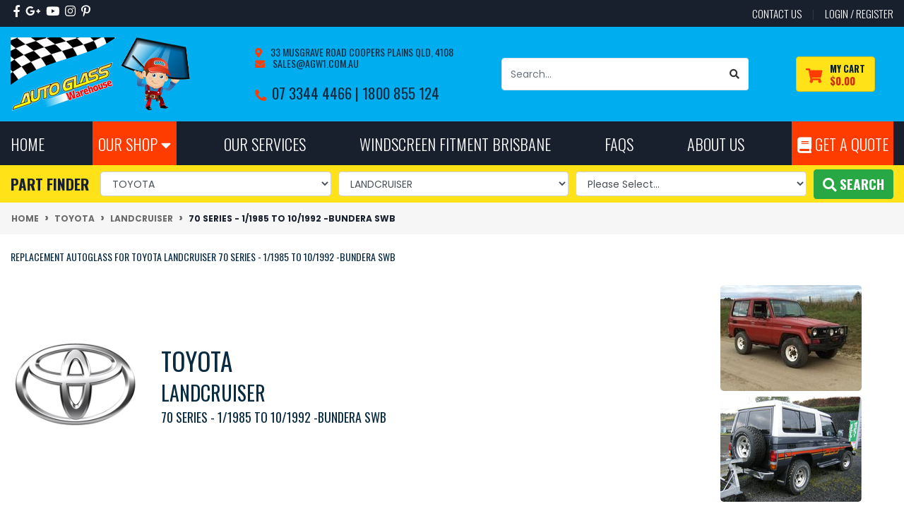

--- FILE ---
content_type: text/html; charset=utf-8
request_url: https://www.autoglasswarehouse.com.au/bj70-1-85-to-10-92-bundera-70-series/
body_size: 134379
content:
<!DOCTYPE html>
<html lang="en">
<head itemscope itemtype="http://schema.org/WebSite">
	<!-- If it is a header for the product page, then set the autoglass type -->
<!-- If there is a Part Finder category for this product, or its a Part Finder Category Page itself -->
<meta http-equiv="Content-Type" content="text/html; charset=utf-8"/>
<meta http-equiv="x-ua-compatible" content="ie=edge">
<meta name="keywords" content="70 series - 1/1985 to 10/1992 -bundera swb replacement windscreen,70 series - 1/1985 to 10/1992 -bundera swb replacement drivers side window,70 series - 1/1985 to 10/1992 -bundera swb replacement passenger side window,70 series - 1/1985 to 10/1992 -bundera swb replacement rear window,70 series - 1/1985 to 10/1992 -bundera swb replacement glass,70 series - 1/1985 to 10/1992 -bundera swb replacement mirror"/>
<meta name="description" content="Fits 70 SERIES - 1/1985 to 10/1992 -BUNDERA SWB - New & Secondhand Windscreens, Rear & Side Windows and Mirrors. Buy online & collect from Location Australia Wide, delivery options available"/>
<meta name="viewport" content="width=device-width, maximum-scale=1, shrink-to-fit=no">
<meta name="csrf-token" content="b5f9d7bcf1dd89ab656d82d9cc4aaa6b0720001f,fd6ea082f3e9b00c76e91e5cddfb36c88071be2a,1768958694"/>
<meta property="og:image" content="https://www.autoglasswarehouse.com.au/assets/webshop/cms/90/5490.jpg?1498319278"/>
<meta property="og:title" content="Replacement TOYOTA LANDCRUISER 70 SERIES - 1/1985 to 10/1992 -BUNDERA SWB Auto Glass"/>
<meta property="og:site_name" content=""/>
<meta property="og:type" content="article"/>
<meta property="og:url" content="/bj70-1-85-to-10-92-bundera-70-series/"/>
<meta property="og:description" content="Fits 70 SERIES - 1/1985 to 10/1992 -BUNDERA SWB - New & Secondhand Windscreens, Rear & Side Windows and Mirrors. Buy online & collect from Location Australia Wide, delivery options available"/>
<title itemprop='name'>Replacement TOYOTA LANDCRUISER 70 SERIES - 1/1985 to 10/1992 -BUNDERA SWB Auto Glass</title>
<link rel="canonical" href="/bj70-1-85-to-10-92-bundera-70-series/" itemprop="url"/>
<link rel="shortcut icon" href="/assets/favicon_logo.png?1765410369"/>
<!-- Maropost Assets -->
<link rel="dns-prefetch preconnect" href="//assets.netostatic.com">
<link rel="dns-prefetch" href="//use.fontawesome.com">
<link rel="dns-prefetch" href="//google-analytics.com">
<link rel="stylesheet" type="text/css" href="https://use.fontawesome.com/releases/v5.7.2/css/all.css" media="all"/>
<link rel="stylesheet" type="text/css" href="https://cdn.neto.com.au/assets/neto-cdn/jquery_ui/1.12.1/jquery-ui.min.css" media="all"/>
<!--[if lte IE 8]>
	<script type="text/javascript" src="https://cdn.neto.com.au/assets/neto-cdn/html5shiv/3.7.0/html5shiv.js"></script>
	<script type="text/javascript" src="https://cdn.neto.com.au/assets/neto-cdn/respond.js/1.3.0/respond.min.js"></script>
<![endif]-->
<link href='https://fonts.googleapis.com/css?family=Poppins:300,400,500,600,700' rel='stylesheet' type='text/css'>
<link href='https://fonts.googleapis.com/css?family=Oswald:400,300,700' rel='stylesheet' type='text/css'>
<!-- Begin: Script 92 -->
<script async src="https://js.stripe.com/v3/"></script>
<!-- End: Script 92 -->
<!-- Begin: Script 104 -->
<!-- Google Tag Manager -->
<script>
(function(w,d,s,l,i){w[l]=w[l]||[];w[l].push({'gtm.start':
new Date().getTime(),event:'gtm.js'});var f=d.getElementsByTagName(s)[0],
j=d.createElement(s),dl=l!='dataLayer'?'&l='+l:'';j.async=true;j.src=
'https://www.googletagmanager.com/gtm.js?id='+i+dl;f.parentNode.insertBefore(j,f);
})(window,document,'script','dataLayer','GTM-P6C5P7T');
window.__currentPageType = 'content';
</script>
<!-- End Google Tag Manager -->
<!-- End: Script 104 -->
<!-- Begin: Script 105 -->
<script id="mcjs">window.mc4neto={ty:!1};!function(c,h,i,m,p){m=c.createElement(h),p=c.getElementsByTagName(h)[0],m.async=1,m.src=i,p.parentNode.insertBefore(m,p)}(document,"script","https://app.mailchimpforneto.com/script/www.autoglasswarehouse.com.au-183/mc4neto.js");</script>
<!-- End: Script 105 -->
<!-- Begin: Script 113 -->
<!-- End: Script 113 -->
<!-- Begin: Script 118 -->
<meta name="google-site-verification" content="0S6Gz8rAE04WiF5I-3qIhXFNU_aygdlvFJzG1dVKwRk" />
<!-- End: Script 118 -->
<!-- Begin: Script 119 -->
<!-- Global site tag (gtag.js) - Google Analytics -->
<script async src="https://www.googletagmanager.com/gtag/js?id=G-MVMSB1TM4H"></script>
<script>
  window.dataLayer = window.dataLayer || [];
  function gtag(){dataLayer.push(arguments);}
  gtag('js', new Date());
    gtag('config', 'G-MVMSB1TM4H', {
      send_page_view: false
    });
</script>
<!-- End: Script 119 -->
<!-- Begin: Script 121 -->
<!-- End: Script 121 -->
<!-- Begin: Script 122 -->
 <!-- End: Script 122 -->


	<link rel="preload" href="/assets/themes/2024-05-Cl-Automotiv-LK/css/app.css?1765410369" as="style">
	<link rel="preload" href="/assets/themes/2024-05-Cl-Automotiv-LK/css/style.css?1765410369" as="style">
	<link class="theme-selector" rel="stylesheet" href="/assets/themes/2024-05-Cl-Automotiv-LK/css/app.css?1765410369" media="all"/>
	<link rel="stylesheet" href="/assets/themes/2024-05-Cl-Automotiv-LK/css/style.css?1765410369" media="all"/>
</head>
<body id="n_content" class="n_2024-05-Cl-Automotiv-LK">
<a href="#main-content" class="sr-only sr-only-focusable">Skip to main content</a>
<header class="wrapper-header" aria-label="Header container">
	<div class="header-topbar">
		<div class="container">
			<div class="row">
				<div class="col-12 d-flex">
					<ul class="nav list-social mr-auto justify-content-center justify-content-md-start" itemscope itemtype="http://schema.org/Organization" role="contentinfo" aria-label="Social media">
						<meta itemprop="url" content="https://www.autoglasswarehouse.com.au"/>
						<meta itemprop="logo" content="https://www.autoglasswarehouse.com.au/assets/website_logo.png"/>
						<meta itemprop="name" content="Autoglass Warehouse"/>
						<li class="nav-item px-1"><a itemprop="sameAs" href="https://www.facebook.com/autoglasswarehouseau/" target="_blank" title="Autoglass Warehouse on Facebook" rel="noopener"><i class="fab fa-facebook-f" aria-hidden="true"></i><span class="sr-only">Facebook</span></a></li>
						<li class="nav-item px-1"><a itemprop="sameAs" href="https://www.google.com.au/?gws_rd=ssl#q=auto glass warehouse&lrd=0x6b91455a9f397c63:0x9dbd8c93406f53b4,1," target="_blank" title="Autoglass Warehouse on Google Plus" rel="noopener"><i class="fab fa-google-plus-g" aria-hidden="true"></i><span class="sr-only">Google Plus</span></a></li>
						<li class="nav-item px-1"><a itemprop="sameAs" href="https://www.youtube.com/watch?v=N6BBM2p6ihQ" target="_blank" title="Autoglass Warehouse on Youtube" rel="noopener"><i class="fab fa-youtube" aria-hidden="true"></i><span class="sr-only">Youtube</span></a></li>
						<li class="nav-item px-1"><a itemprop="sameAs" href="https://www.instagram.com/autoglasswarehouse/" target="_blank" title="Autoglass Warehouse on Instagram" rel="noopener"><i class="fab fa-instagram" aria-hidden="true"></i><span class="sr-only">Instagram</span></a></li>
						<li class="nav-item px-1"><a itemprop="sameAs" href="https://www.pinterest.com/autoglasswarehouse/" target="_blank" title="Autoglass Warehouse on Pinterest" rel="noopener"><i class="fab fa-pinterest-p" aria-hidden="true"></i><span class="sr-only">Pinterest</span></a></li>
						</ul>
					<ul class="nav ml-auto" role="navigation" aria-label="Main menu">
						<li class="nav-item d-none d-sm-block">
						    <a href="https://www.autoglasswarehouse.com.au/contact-us" class="nav-link text-uppercase" title="Contact Autoglass Warehouse">contact us</a>
						</li>

						<span nloader-content-id="30QcSa8TZT9qt7iq4jd1bWQSY31teu3vWOG-3PRU8zA4aRuy77rwMz-AvD2G3RY79UGsf-03B6tEwCHzjdbuxA" nloader-content="[base64]" nloader-data="38V_ui1baKNrq00qgfCLZSEWaZv3mo3eaSSubylomzQ"></span></ul>
				</div>
			</div>
		</div>
	</div>
	<div class="logo-section">
	<div class="container">
		<div class="row align-items-center">
			<div class="col-7 col-sm-4 col-md-3 wrapper-logo text-sm-left">
				<a href="https://www.autoglasswarehouse.com.au" title="Autoglass Warehouse">
					<img class="logo" src="/assets/images/autoglass-warehouse-brisbane.png?1765410369" alt="Autoglass Warehouse logo"/>
				</a>
			</div>
			<div class="col-5 col-sm-8 d-flex align-items-center d-md-none ml-auto">
			    <!--<button class="btn btn-primary" type="button" data-toggle="collapse" data-target="#navbarMainMenu" aria-controls="navbarMainMenu" aria-expanded="false" aria-label="Toggle navigation">
					<i class="fa fa-bars fa-lg" aria-hidden="true"></i>
				</button>-->
				<a class="btn btn-cart d-sm-inline-block d-md-none" title="Search for Car Auto Glass Online" href="javascript:;" type="button" data-toggle="collapse" data-target="#searchMobile" aria-controls="searchMobile" aria-expanded="false" aria-label="Toggle search mobile"><i class="fa fa-search-plus"></i>&nbsp;Search Store</a>
				<!--<a class="navbar-toggler d-sm-inline-block d-md-none" href="https://www.autoglasswarehouse.com.au/_mycart?tkn=cart&ts=1768958694135895" aria-label="Shopping cart">
					<i class="fa fa-shopping-cart fa-lg" aria-hidden="true"></i>
					<span class="badge badge-pill badge-secondary" rel="a2c_item_count">0</span>
				</a>-->
			</div>
			<div class="d-none d-md-flex col-12 col-sm-8 col-md-9 align-items-center justify-content-around">
	
				<div id="header-call" class="d-none d-lg-flex mr-3">
					
					<div class="d-flex align-items-center">
						<div>
							<h4 style="font-size:14px"><i class="fa fa-map-marker-alt mr-2"></i><a href="https://maps.app.goo.gl/Aqro8aZEnjK9zryv6" title="Autoglass Warehouse Location" target="_blank">&nbsp;33 Musgrave Road Coopers Plains QLD, 4108</a><br>
							<i class="fa fa-envelope mr-2"></i><a href="mailto:sales@agw1.com.au" title="Email Autoglass Warehouse" target="_blank">&nbsp;sales@agw1.com.au</a></h4>
							<h2 class="mb-0"><span class="mb-0 mr-2 h4"><i class="fa fa-phone"></i></span><a href="tel:0733444466" target="_blank" title="Contact Autoglass Warehouse">07 3344 4466 | </a><a href="tel:1800855124" title="Freecall Autoglass Warehouse" target="_blank">1800 855 124</a></h2>
						</div>
					</div>
				</div>

				<div class="header-search pt-2 pt-md-0">
					<form name="productsearch" method="get" action="/" role="search" aria-label="Product search">
						<input type="hidden" name="rf" value="kw"/>
						<div class="input-group">
							<input class="form-control ajax_search" value="" id="name_search" autocomplete="off" name="kw" type="search" aria-label="Input search" placeholder="Search…"/>
							<div class="input-group-append">
								<button type="submit" value="Search" class="btn btn-outline-secondary" aria-label="Search site"><i class="fa fa-search"></i></button>
							</div>
						</div>
					</form>
				</div>
				<div id="header-cart" class="btn btn-cart" role="group">
					<a href="https://www.autoglasswarehouse.com.au/_mycart?tkn=cart&ts=1768958694349587"  class="btn p-0 dropdown-toggle dropdown-toggle-split" data-toggle="dropdown" aria-haspopup="true" aria-expanded="false" aria-label="Shopping cart dropdown" id="cartcontentsheader" title="View Cart">
						<p class="m-0 h2"><i class="fa fa-shopping-cart"></i></p>
						<div><span>My Cart</span><span rel="a2c_sub_total" id="header-subtotal">$0.00</span></div>
					</a>
					<ul class="dropdown-menu dropdown-menu-right float-right">
						<li class="box" id="neto-dropdown">
							<div class="body" id="cartcontents"></div>
							<div class="footer"></div>
						</li>
					</ul>
				</div>
				
			</div>
		</div>
	</div>
	</div>
	<div class="menu-section mb-md-0">
	<div class="container">
		<nav class="navbar navbar-expand-md navbar-light mt-0 p-md-0">
		    <div class="d-md-none collapse navbar-collapse" id="searchMobile" data-parent=".menu-section">
    			<form class="d-block d-md-none" name="productsearch" method="get" action="/" role="search" aria-label="Product search">
    				<input type="hidden" name="rf" value="kw"/>
    				<div class="input-group">
    					<input class="form-control ajax_search" value="" id="name_search-xs" placeholder="Search…" autocomplete="off" name="kw" type="search" aria-label="Input search"/>
    					<div class="input-group-append">
    						<button type="submit" value="Search" class="btn btn-outline-secondary" aria-label="Search site">GO</button>
    					</div>
    				</div>
    			</form>
			</div>
			<div class="collapse navbar-collapse" id="navbarMainMenu" data-parent=".menu-section">
				<!--Our Shop Category Dropdown-->
				<ul class="navbar-nav mr-auto align-items-center d-none d-md-flex flex-wrap" role="navigation" aria-label="Category menu">
					<li class="nav-item"><a href="https://www.autoglasswarehouse.com.au" title="Autoglass Warehouse Home" class="nav-link">Home</a></li>
					<li class="nav-item dropdown ourshop">
						<a href="/products" class="nav-link" role="button" data-toggle="dropdown" aria-haspopup="true" aria-expanded="false" title="Shop Online for Auto Glass">Our Shop <i class="fa fa-caret-down"></i></a>
							<ul class="dropdown-menu">
								<li class="dropdown dropdown-hover">
											<a href="https://www.autoglasswarehouse.com.au/part-finder/sunroof-moonroof/" class="nuhover dropdown-item">Sunroof/Moonroof</a>
											</li><li class="dropdown dropdown-hover">
											<a href="https://www.autoglasswarehouse.com.au/part-finder/windscreens/" class="nuhover dropdown-item">Windscreens</a>
											</li><li class="dropdown dropdown-hover">
											<a href="https://www.autoglasswarehouse.com.au/part-finder/body-side-glass/" class="nuhover dropdown-item">Body Side Glass</a>
											</li><li class="dropdown dropdown-hover">
											<a href="https://www.autoglasswarehouse.com.au/part-finder/rear-windows/" class="nuhover dropdown-item">Rear Windows</a>
											</li><li class="dropdown dropdown-hover">
											<a href="https://www.autoglasswarehouse.com.au/mirrors/" class="nuhover dropdown-item">Mirrors</a>
											</li><li class="dropdown dropdown-hover">
											<a href="https://www.autoglasswarehouse.com.au/window-regulators/" class="nuhover dropdown-item">Window Regulators</a>
											</li><li class="dropdown dropdown-hover">
											<a href="https://www.autoglasswarehouse.com.au/part-finder/wiper-blades/" class="nuhover dropdown-item">Wiper Blades</a>
											</li><li class="dropdown dropdown-hover">
											<a href="https://www.autoglasswarehouse.com.au/misc-items/" class="nuhover dropdown-item">Misc Items</a>
											</li><li class="dropdown dropdown-hover">
											<a href="https://www.autoglasswarehouse.com.au/misc-window-accessories/" class="nuhover dropdown-item">Misc Window Accessories</a>
											</li><li class="dropdown dropdown-hover">
											<a href="https://www.autoglasswarehouse.com.au/taillights/" class="nuhover dropdown-item">Tail Lights</a>
											</li>
							</ul>
					</li>
					<!--Web Header Menu Links-->
					<li class="nav-item dropdown ">
							  <a href="" class="nav-link dropdown-toggle" role="button" data-toggle="dropdown" aria-haspopup="true" aria-expanded="false">Our Services</a>
							  <ul class="dropdown-menu">
									<li class="">
							  <a href="/page/our-services/" class="nuhover dropdown-item">Auto Glass Services Brisbane</a>
							  </li><li class="">
							  <a href="/page/our-services/windscreen-replacement-brisbane/" class="nuhover dropdown-item">Windscreen Replacement Brisbane</a>
							  </li><li class="">
							  <a href="/page/windscreen-repair-stone-chip-repair-brisbane/" class="nuhover dropdown-item">Windscreen Repair - Stone Chip Repair Brisbane</a>
							  </li><li class="">
							  <a href="/page/our-services/custom-mirror-glass-service/" class="nuhover dropdown-item">Custom Mirror Glass Service Brisbane</a>
							  </li><li class="">
							  <a href="/page/our-services/van-cargo-glass-installation/" class="nuhover dropdown-item">Van Cargo Glass Installation Brisbane</a>
							  </li><li class="">
							  <a href="/page/our-services/adas-recalibration-services/" class="nuhover dropdown-item">ADAS Recalibration Brisbane</a>
							  </li><li class="">
							  <a href="https://www.autoglasswarehouse.com.au/part-finder/wiper-blades/" class="nuhover dropdown-item">Wiper Blade Installation Brisbane</a>
							  </li><li class="">
							  <a href="/page/online-shop-australia-wide-pick-up-same-working-da/" class="nuhover dropdown-item">Online Shop - Australia Wide - Pick Up (Same Day)</a>
							  </li>
								 </ul>
							  </li><li class="nav-item ">
							  <a href="/page/our-services/windscreen-replacement-brisbane/" class="nav-link " >Windscreen Fitment Brisbane</a>
							  </li><li class="nav-item dropdown ">
							  <a href="/page/faqs/" class="nav-link dropdown-toggle" role="button" data-toggle="dropdown" aria-haspopup="true" aria-expanded="false">FAQs</a>
							  <ul class="dropdown-menu">
									<li class="">
							  <a href="/areas-we-deliver/" class="nuhover dropdown-item">Areas We Deliver</a>
							  </li><li class="">
							  <a href="/page/autoglass-warehouse-glass-pickup-locations/" class="nuhover dropdown-item">National Pick Up Locations</a>
							  </li><li class="">
							  <a href="/page/faqs/orders/" class="nuhover dropdown-item">Orders</a>
							  </li><li class="">
							  <a href="/page/faqs/things-to-know-about-freight-shipping-costs/" class="nuhover dropdown-item">Freight & Shipping</a>
							  </li><li class="">
							  <a href="/page/faqs/international-customers/" class="nuhover dropdown-item">International Customers</a>
							  </li><li class="">
							  <a href="/page/faqs/returns/" class="nuhover dropdown-item">Returns</a>
							  </li><li class="">
							  <a href="/page/faqs/replacement-and-repairs/" class="nuhover dropdown-item">Replacements & Repairs</a>
							  </li><li class="">
							  <a href="/page/faqs/replacement-and-repair-cost/" class="nuhover dropdown-item">Replacements & Repairs Cost</a>
							  </li><li class="">
							  <a href="/page/faqs/new-items-vs-second-hand/" class="nuhover dropdown-item">New Items vs Second Hand</a>
							  </li><li class="">
							  <a href="/page/faqs/understanding-our-listed-photos/" class="nuhover dropdown-item">Understanding Listing Photos</a>
							  </li><li class="">
							  <a href="/page/faqs/adas-calibration/" class="nuhover dropdown-item">ADAS Calibration</a>
							  </li><li class="">
							  <a href="/page/faqs/windscreen-rain-sensor/" class="nuhover dropdown-item">Windscreen Rain Sensor</a>
							  </li><li class="">
							  <a href="/page/faqs/mirrors/" class="nuhover dropdown-item">Mirror Replacement</a>
							  </li><li class="">
							  <a href="/page/faqs/" class="nuhover dropdown-item">All FAQs</a>
							  </li><li class="">
							  <a href="/blog" class="nuhover dropdown-item">Our Blog</a>
							  </li>
								 </ul>
							  </li><li class="nav-item dropdown ">
							  <a href="/about_us" class="nav-link dropdown-toggle" role="button" data-toggle="dropdown" aria-haspopup="true" aria-expanded="false">About Us</a>
							  <ul class="dropdown-menu">
									<li class="">
							  <a href="/about_us/" class="nuhover dropdown-item">About Auto Glass Warehouse</a>
							  </li><li class="">
							  <a href="/contact-us" class="nuhover dropdown-item">Contact Us</a>
							  </li><li class="">
							  <a href="/page/meet-the-team/" class="nuhover dropdown-item">Meet the Team</a>
							  </li><li class="">
							  <a href="/work-with-us/" class="nuhover dropdown-item">Work With Us</a>
							  </li><li class="">
							  <a href="/page/about-us/our-google-rieviews/" class="nuhover dropdown-item">Our Google Reviews</a>
							  </li>
								 </ul>
							  </li>
					<!-- Get A Quote Link-->
					<li class="nav-item getquote"><a href="/form/get-a-quote/" class="nav-link" title="Auto Glass Quote Online"><i class="fa fa-book"></i> Get A Quote </a></li>
					
					
				</ul>
				</div>
		  
		</nav>
		<!-- Mobile Nav Bar -->
			<div class="col-12 d-md-none mob-nav">
				<ul class="d-flex justify-content-around align-items-center nav">
					<li><a href="#" type="button" data-toggle="collapse" data-target="#menu1" aria-controls="MenuButton" aria-expanded="false" aria-label="Toggle Mobile Menu" id="MenuButton" class="text-center" style="border:none;" title="Autoglass Warehouse Brisbane"><span><i class="fa fa-bars"></i></span><br>Menu</a></li>
					<li><a href="#" type="button" data-toggle="collapse" data-target="#shop" aria-controls="ShopButton" aria-expanded="false" aria-label="Toggle Shop Menu" id="ShopButton" class="text-center" style="border:none;" title="Shop for Auto Glass Online"><span><i class="fa fa-gift"></i></span><br>Our Shop</a></li>
					<li><a href="https://www.autoglasswarehouse.com.au/_mycart?tkn=cart&ts=1768958694281275" class="text-center" style="border:none;" title="My Cart"><span><i class="fa fa-shopping-cart"></i></span><br>Cart (<span rel="a2c_item_count">0</span>)</a></li>
					<li><a href="/_myacct/" class="text-center" style="border:none;"><span><i class="fa fa-user" title="My Account"></i></span><br>Account</a></li>
				</ul>
			</div>
			<div class="mob-burger d-md-none mobile-menu-section">
				<div class="col-12">
					<div class="collapse navbar-collapse mob-nav mx-2 pb-2" id="menu1" data-parent=".mobile-menu-section">
									<ul class="nav navbar-nav">
										<li class="nav-item"><a href="https://www.autoglasswarehouse.com.au" title="Autoglass Warehouse Home">Home</a></li>
											<li class="dropdown dropdown-hover"> <a href="javascript:;" class="dropdown-toggle">Our Services <span><i class="fa fa-plus"></i></span></a>
														<ul class="nav navbar-nav d-none">
																<li class=""> <a href="/page/our-services/" class="nuhover dropdown-toggle ml-2">Auto Glass Services Brisbane </a>
														</li><li class=""> <a href="/page/our-services/windscreen-replacement-brisbane/" class="nuhover dropdown-toggle ml-2">Windscreen Replacement Brisbane </a>
														</li><li class=""> <a href="/page/windscreen-repair-stone-chip-repair-brisbane/" class="nuhover dropdown-toggle ml-2">Windscreen Repair - Stone Chip Repair Brisbane </a>
														</li><li class=""> <a href="/page/our-services/custom-mirror-glass-service/" class="nuhover dropdown-toggle ml-2">Custom Mirror Glass Service Brisbane </a>
														</li><li class=""> <a href="/page/our-services/van-cargo-glass-installation/" class="nuhover dropdown-toggle ml-2">Van Cargo Glass Installation Brisbane </a>
														</li><li class=""> <a href="/page/our-services/adas-recalibration-services/" class="nuhover dropdown-toggle ml-2">ADAS Recalibration Brisbane </a>
														</li><li class=""> <a href="https://www.autoglasswarehouse.com.au/part-finder/wiper-blades/" class="nuhover dropdown-toggle ml-2">Wiper Blade Installation Brisbane </a>
														</li><li class=""> <a href="/page/online-shop-australia-wide-pick-up-same-working-da/" class="nuhover dropdown-toggle ml-2">Online Shop - Australia Wide - Pick Up (Same Day) </a>
														</li>
															</ul>
														</li><li class=""> <a href="/page/our-services/windscreen-replacement-brisbane/" >Windscreen Fitment Brisbane </a>
														</li><li class="dropdown dropdown-hover"> <a href="javascript:;" class="dropdown-toggle">FAQs <span><i class="fa fa-plus"></i></span></a>
														<ul class="nav navbar-nav d-none">
																<li class=""> <a href="/areas-we-deliver/" class="nuhover dropdown-toggle ml-2">Areas We Deliver </a>
														</li><li class=""> <a href="/page/autoglass-warehouse-glass-pickup-locations/" class="nuhover dropdown-toggle ml-2">National Pick Up Locations </a>
														</li><li class=""> <a href="/page/faqs/orders/" class="nuhover dropdown-toggle ml-2">Orders </a>
														</li><li class=""> <a href="/page/faqs/things-to-know-about-freight-shipping-costs/" class="nuhover dropdown-toggle ml-2">Freight & Shipping </a>
														</li><li class=""> <a href="/page/faqs/international-customers/" class="nuhover dropdown-toggle ml-2">International Customers </a>
														</li><li class=""> <a href="/page/faqs/returns/" class="nuhover dropdown-toggle ml-2">Returns </a>
														</li><li class=""> <a href="/page/faqs/replacement-and-repairs/" class="nuhover dropdown-toggle ml-2">Replacements & Repairs </a>
														</li><li class=""> <a href="/page/faqs/replacement-and-repair-cost/" class="nuhover dropdown-toggle ml-2">Replacements & Repairs Cost </a>
														</li><li class=""> <a href="/page/faqs/new-items-vs-second-hand/" class="nuhover dropdown-toggle ml-2">New Items vs Second Hand </a>
														</li><li class=""> <a href="/page/faqs/understanding-our-listed-photos/" class="nuhover dropdown-toggle ml-2">Understanding Listing Photos </a>
														</li><li class=""> <a href="/page/faqs/adas-calibration/" class="nuhover dropdown-toggle ml-2">ADAS Calibration </a>
														</li><li class=""> <a href="/page/faqs/windscreen-rain-sensor/" class="nuhover dropdown-toggle ml-2">Windscreen Rain Sensor </a>
														</li><li class=""> <a href="/page/faqs/mirrors/" class="nuhover dropdown-toggle ml-2">Mirror Replacement </a>
														</li><li class=""> <a href="/page/faqs/" class="nuhover dropdown-toggle ml-2">All FAQs </a>
														</li><li class=""> <a href="/blog" class="nuhover dropdown-toggle ml-2">Our Blog </a>
														</li>
															</ul>
														</li><li class="dropdown dropdown-hover"> <a href="javascript:;" class="dropdown-toggle">About Us <span><i class="fa fa-plus"></i></span></a>
														<ul class="nav navbar-nav d-none">
																<li class=""> <a href="/about_us/" class="nuhover dropdown-toggle ml-2">About Auto Glass Warehouse </a>
														</li><li class=""> <a href="/contact-us" class="nuhover dropdown-toggle ml-2">Contact Us </a>
														</li><li class=""> <a href="/page/meet-the-team/" class="nuhover dropdown-toggle ml-2">Meet the Team </a>
														</li><li class=""> <a href="/work-with-us/" class="nuhover dropdown-toggle ml-2">Work With Us </a>
														</li><li class=""> <a href="/page/about-us/our-google-rieviews/" class="nuhover dropdown-toggle ml-2">Our Google Reviews </a>
														</li>
															</ul>
														</li>
										<li class="nav-item getquote"><a href="/form/get-a-quote/" title="Get Your Auto Glass Quote">Get A Quote </a></li>
									</ul>
					</div>
					<div class="collapse navbar-collapse mob-nav mx-2 pb-2" id="shop" data-parent=".mobile-menu-section">
									<ul class="nav navbar-nav">
												<li class=""> <a href="https://www.autoglasswarehouse.com.au/part-finder/sunroof-moonroof/" >Sunroof/Moonroof </a>
														</li><li class=""> <a href="https://www.autoglasswarehouse.com.au/part-finder/windscreens/" >Windscreens </a>
														</li><li class=""> <a href="https://www.autoglasswarehouse.com.au/part-finder/body-side-glass/" >Body Side Glass </a>
														</li><li class=""> <a href="https://www.autoglasswarehouse.com.au/part-finder/rear-windows/" >Rear Windows </a>
														</li><li class=""> <a href="https://www.autoglasswarehouse.com.au/mirrors/" >Mirrors </a>
														</li><li class=""> <a href="https://www.autoglasswarehouse.com.au/window-regulators/" >Window Regulators </a>
														</li><li class=""> <a href="https://www.autoglasswarehouse.com.au/part-finder/wiper-blades/" >Wiper Blades </a>
														</li><li class=""> <a href="https://www.autoglasswarehouse.com.au/misc-items/" >Misc Items </a>
														</li><li class=""> <a href="https://www.autoglasswarehouse.com.au/misc-window-accessories/" >Misc Window Accessories </a>
														</li><li class=""> <a href="https://www.autoglasswarehouse.com.au/taillights/" >Tail Lights </a>
														</li>	
									</ul>
					</div>
				</div>
			</div>
			<!-- End Mobile Nav Bar -->
	</div>
</div>





<!-- Header Location -->
			<div class="header-location d-none">
					
								<p><a href="/page/windscreen-repair-stone-chip-repair-brisbane/">Located in Brisbane and need a glass installed? Click here for more information</a></p>
							
				</div>
			<!-- Only needed if Part Finder Set to Inactive above

-->
<div class="dah_newpartfinder part-finder">
	
	<!-- Part Finder Mobile -->
	<div class="container">
	<div class="row align-items-center justify-content-center">
		<div class="col-12">
			<div id="parts_finder">
				<h3 class="d-md-none mt-2 mb-2 partfinder-title text-center"
					data-toggle="collapse" data-target=".parts-finder-content-new" 
					aria-expanded="false">
					<i class="fa fa-search-plus"></i>&nbsp;Auto Glass & Parts Finder
				</h3>
				<div class="parts-finder-content-new py-1 d-md-block collapse">
					<input type="hidden" id="clist_search" value="button">
					<input type="hidden" id="clist_size" value="3">
					<input type="hidden" id="clist_hidden" value="">
					<div id="compat_list" class="d-flex flex-column flex-md-row justify-content-around align-items-center">
						<h3 class="d-none d-md-flex mb-0 text-nowrap mr-md-3 partfinder-title">Part Finder</h3>
						<select name="clist_12_1" onchange="lvl_1_option_change(this.value);" id="dah_partfinder_opt_1" class="dah_partfinder_opt_1 dah_compatibility_list form-control" rel="Option Above">
							<option value="">Make</option>
						</select>
						<select name="clist_12_2" onchange="lvl_2_option_change(this.value);" id="dah_partfinder_opt_2" class="dah_partfinder_opt_2 dah_compatibility_list form-control" rel="Option Above">
							<option value="">Model</option>
						</select>
						<select name="clist_12_3" onchange="lvl_3_option_change(this.value);" id="dah_partfinder_opt_3" class="dah_partfinder_opt_3 dah_compatibility_list form-control" rel="Option Above">
							<option value="">Submodel/Year</option>
						</select>
						<button type="submit" class="btn btn-parts text-uppercase font-weight-bold dah_compat-btn col-12 col-md-auto" data-url="" disabled><i class="fa fa-search"></i>&nbsp;Search</button>
					</div>
				</div>
			</div>
		</div>
	</div>
</div>

	<!-- End Partfinder Mobile -->
</div>
</header>
<div class="container-fluid breadcrumb-section px-0">
	    <div class="container">
        	<div class="row">
        		<nav aria-label="breadcrumb">
        			<ol class="breadcrumb" itemscope itemtype="http://schema.org/BreadcrumbList">
        				<li class="breadcrumb-item" itemprop="itemListElement" itemscope itemtype="http://schema.org/ListItem">
        					<a href="https://www.autoglasswarehouse.com.au" itemprop="item"><span itemprop="name">Home</span></a>
        					<meta itemprop="position" content="0" />
        				</li><li class="breadcrumb-item" itemprop="itemListElement" itemscope itemtype="http://schema.org/ListItem">
        					<a href="/toyota/" itemprop="item"><span itemprop="name">TOYOTA</span></a>
        					<meta itemprop="position" content="1" />
        				</li><li class="breadcrumb-item" itemprop="itemListElement" itemscope itemtype="http://schema.org/ListItem">
        					<a href="/landcruiser/" itemprop="item"><span itemprop="name">LANDCRUISER</span></a>
        					<meta itemprop="position" content="2" />
        				</li><li class="breadcrumb-item" itemprop="itemListElement" itemscope itemtype="http://schema.org/ListItem">
        					<a href="/bj70-1-85-to-10-92-bundera-70-series/" itemprop="item"><span itemprop="name">70 SERIES - 1/1985 to 10/1992 -BUNDERA SWB</span></a>
        					<meta itemprop="position" content="3" />
        				</li></ol>
        		</nav>
    		</div>
		</div>
	</div>
<div id="main-content" class="container mt-4" role="main">
	<div class="row">




<div class="col-12">
	<h1 style="font-size: 14px;">Replacement Autoglass for TOYOTA LANDCRUISER 70 SERIES - 1/1985 to 10/1992 -BUNDERA SWB</h1>
</div>

<div class="col-12">
	<div class="row">
		<div class="col-3 col-md-2 my-auto">
			<a title="Autoglass for TOYOTA" href="https://www.autoglasswarehouse.com.au/toyota/" ><img class="img-fluid" src="/assets/webshop/cms/39/3139.png?17256033755490" alt="Autoglass for TOYOTA" /></a>
			</div>
		<div class="col-9 col-md-7 my-auto">
			<span class="h1 d-block mt-2" style="font-size:250%">TOYOTA</span><span class="h2 d-block mt-0 mb-2" style="font-size:200%">LANDCRUISER</span><span class="h3 d-block my-2">70 SERIES - 1/1985 to 10/1992 -BUNDERA SWB</span></div>
		<div class="col-12 col-md-3 mt-4">
			<div class="row">
			<div class="col-6 col-md-12 text-center my-auto">
				<img class="img-fluid" src="/assets/webshop/cms/90/5490.jpg?14983192785490" alt="Windscreen for TOYOTA LANDCRUISER 70 SERIES - 1/1985 to 10/1992 -BUNDERA SWB" />
				</div>
			<div class="col-6 col-md-12 text-center my-auto">
				<img class="img-fluid mt-2" src="/assets/webshop/cms/90/5490-1.png?14983192785490" alt="Autoglass for TOYOTA LANDCRUISER 70 SERIES - 1/1985 to 10/1992 -BUNDERA SWB" />
				</div>
			</div>
		</div>
		<div class="col-12 mt-4">
			<p class="lead">Autoglass Warehouse can supply and install (if required) Automotive Glass suitable for TOYOTA LANDCRUISER 70 SERIES - 1/1985 to 10/1992 -BUNDERA SWB</p>
		</div>
	</div>
</div>

<!-- Show Subcategories -->




<!-- Autoglass Specifics Accordions-->
	<div class="col-12 mt-4 mb-4">
		<div class="accordion w-100">
		
			<!-- Windscreens -->
			<div class="card mb-3  border-bottom-submodellist" id="agw_windscreens">
					<div class="card-header position-relative" id="agw_agw_windscreens_header">
						<h2 class="submodellist-header my-0">
							<a class="stretched-link collapsed" title="Show Windscreens to fit TOYOTA LANDCRUISER 70 SERIES - 1/1985 to 10/1992 -BUNDERA SWB" type="button" data-toggle="collapse" data-target="#agw_agw_windscreens" data-skusloaded="false" aria-expanded="false" aria-controls="agw_agw_windscreens" onclick="if(this.classList.contains('collapsed') && this.getAttribute('data-skusloaded') == 'false') {this.setAttribute('data-skusloaded', 'true');$.load_ajax_template('_skusbycontentagw_windscreens',{categoryid: '6574', compatlist: '5490'})}">
			    				<span class="text-uppercase">Windscreens </span><span class="small text-muted d-block d-lg-inline">for TOYOTA
							 LANDCRUISER 70 SERIES - 1/1985 to 10/1992 -BUNDERA SWB</span>
							</a>
						</h2>
						<span class="result-float-right">
							<span class="badge badge-danger h5">View All</span>
							<span class="badge badge-success h5 mx-2">2</span>
							<span class="result-arrow"><i class="fa fa-chevron-down"></i></span>
						</span>
					</div>
					<div id="agw_agw_windscreens" class="collapse" aria-labelledby="headingOne" >
						<div class="card-body">
						<div id="_jstl__skusbycontentagw_windscreens"><input type="hidden" id="_jstl__skusbycontentagw_windscreens_k0" value="template"/><input type="hidden" id="_jstl__skusbycontentagw_windscreens_v0" value="c2t1c2J5Y29udGVudA"/><input type="hidden" id="_jstl__skusbycontentagw_windscreens_k1" value="type"/><input type="hidden" id="_jstl__skusbycontentagw_windscreens_v1" value="Y29udGVudA"/><input type="hidden" id="_jstl__skusbycontentagw_windscreens_k2" value="onreload"/><input type="hidden" id="_jstl__skusbycontentagw_windscreens_v2" value=""/><div id="_jstl__skusbycontentagw_windscreens_r"><i class="fas fa-circle-notch fa-spin fa-3x"></i>
	<p>Please wait, loading available Automotive Glass for your vehicle....</p>
</div></div></div>
					</div>
				</div>	

			<!-- Body Side Glass  -->
			<div class="card mb-3  border-bottom-submodellist" id="agw_bodysideglass">
					<div class="card-header position-relative" id="agw_agw_bodysideglass_header">
						<h2 class="submodellist-header my-0">
							<a class="stretched-link collapsed" title="Show Body Side Glass to fit TOYOTA LANDCRUISER 70 SERIES - 1/1985 to 10/1992 -BUNDERA SWB" type="button" data-toggle="collapse" data-target="#agw_agw_bodysideglass" data-skusloaded="false" aria-expanded="false" aria-controls="agw_agw_bodysideglass" onclick="if(this.classList.contains('collapsed') && this.getAttribute('data-skusloaded') == 'false') {this.setAttribute('data-skusloaded', 'true');$.load_ajax_template('_skusbycontentagw_bodysideglass',{categoryid: '6845', compatlist: '5490', bodysideglass: true})}">
			    				<span class="text-uppercase">Body Side Glass </span><span class="small text-muted d-block d-lg-inline">for TOYOTA
							 LANDCRUISER 70 SERIES - 1/1985 to 10/1992 -BUNDERA SWB</span>
							</a>
						</h2>
						<span class="result-float-right">
							<span class="badge badge-danger h5">View All</span>
							<span class="badge badge-success h5 mx-2">19</span>
							<span class="result-arrow"><i class="fa fa-chevron-down"></i></span>
						</span>
					</div>
					<div id="agw_agw_bodysideglass" class="collapse" aria-labelledby="headingTwo" >
						<div class="card-body">
						<div id="_jstl__skusbycontentagw_bodysideglass"><input type="hidden" id="_jstl__skusbycontentagw_bodysideglass_k0" value="template"/><input type="hidden" id="_jstl__skusbycontentagw_bodysideglass_v0" value="c2t1c2J5Y29udGVudA"/><input type="hidden" id="_jstl__skusbycontentagw_bodysideglass_k1" value="type"/><input type="hidden" id="_jstl__skusbycontentagw_bodysideglass_v1" value="Y29udGVudA"/><input type="hidden" id="_jstl__skusbycontentagw_bodysideglass_k2" value="onreload"/><input type="hidden" id="_jstl__skusbycontentagw_bodysideglass_v2" value=""/><div id="_jstl__skusbycontentagw_bodysideglass_r"><i class="fas fa-circle-notch fa-spin fa-3x"></i>
	<p>Please wait, loading available Automotive Glass for your vehicle....</p>
</div></div></div>
					</div>
				</div>	

			<!-- Rear Windows  -->
			<div class="card mb-3  border-bottom-submodellist" id="agw_rearwindows">
					<div class="card-header position-relative" id="agw_agw_rearwindows_header">
						<h2 class="submodellist-header my-0">
							<a class="stretched-link collapsed" title="Show Rear Windows to fit TOYOTA LANDCRUISER 70 SERIES - 1/1985 to 10/1992 -BUNDERA SWB" type="button" data-toggle="collapse" data-target="#agw_agw_rearwindows" data-skusloaded="false" aria-expanded="false" aria-controls="agw_agw_rearwindows" onclick="if(this.classList.contains('collapsed') && this.getAttribute('data-skusloaded') == 'false') {this.setAttribute('data-skusloaded', 'true');$.load_ajax_template('_skusbycontentagw_rearwindows',{categoryid: '6846', compatlist: '5490'})}">
			    				<span class="text-uppercase">Rear Windows </span><span class="small text-muted d-block d-lg-inline">for TOYOTA
							 LANDCRUISER 70 SERIES - 1/1985 to 10/1992 -BUNDERA SWB</span>
							</a>
						</h2>
						<span class="result-float-right">
							<span class="badge badge-danger h5">View All</span>
							<span class="badge badge-success h5 mx-2">6</span>
							<span class="result-arrow"><i class="fa fa-chevron-down"></i></span>
						</span>
					</div>
					<div id="agw_agw_rearwindows" class="collapse" aria-labelledby="headingThree" >
						<div class="card-body">
						<div id="_jstl__skusbycontentagw_rearwindows"><input type="hidden" id="_jstl__skusbycontentagw_rearwindows_k0" value="template"/><input type="hidden" id="_jstl__skusbycontentagw_rearwindows_v0" value="c2t1c2J5Y29udGVudA"/><input type="hidden" id="_jstl__skusbycontentagw_rearwindows_k1" value="type"/><input type="hidden" id="_jstl__skusbycontentagw_rearwindows_v1" value="Y29udGVudA"/><input type="hidden" id="_jstl__skusbycontentagw_rearwindows_k2" value="onreload"/><input type="hidden" id="_jstl__skusbycontentagw_rearwindows_v2" value=""/><div id="_jstl__skusbycontentagw_rearwindows_r"><i class="fas fa-circle-notch fa-spin fa-3x"></i>
	<p>Please wait, loading available Automotive Glass for your vehicle....</p>
</div></div></div>
					</div>
				</div>	

			
			<!-- Window Regulators  -->
			

			
			<!-- Mirrors  --> 
			

			<!-- Window Accessories -->
			<div class="card mb-3  border-bottom-submodellist" id="agw_accessories">
					<div class="card-header position-relative" id="agw_agw_accessories_header">
						<h2 class="submodellist-header my-0">
							<a class="stretched-link collapsed" title="Show Window Accessories to fit TOYOTA LANDCRUISER 70 SERIES - 1/1985 to 10/1992 -BUNDERA SWB" type="button" data-toggle="collapse" data-target="#agw_agw_accessories" data-skusloaded="false" aria-expanded="false" aria-controls="agw_agw_accessories" onclick="if(this.classList.contains('collapsed') && this.getAttribute('data-skusloaded') == 'false') {this.setAttribute('data-skusloaded', 'true');$.load_ajax_template('_skusbycontentagw_accessories',{categoryid: '3149', compatlist: '5490'})}">
			    				<span class="text-uppercase">Window Accessories </span><span class="small text-muted d-block d-lg-inline">for TOYOTA
							 LANDCRUISER 70 SERIES - 1/1985 to 10/1992 -BUNDERA SWB</span>
							</a>
						</h2>
						<span class="result-float-right">
							<span class="badge badge-danger h5">View All</span>
							<span class="badge badge-success h5 mx-2">1</span>
							<span class="result-arrow"><i class="fa fa-chevron-down"></i></span>
						</span>
					</div>
					<div id="agw_agw_accessories" class="collapse" aria-labelledby="headingOne" >
						<div class="card-body">
						<div id="_jstl__skusbycontentagw_accessories"><input type="hidden" id="_jstl__skusbycontentagw_accessories_k0" value="template"/><input type="hidden" id="_jstl__skusbycontentagw_accessories_v0" value="c2t1c2J5Y29udGVudA"/><input type="hidden" id="_jstl__skusbycontentagw_accessories_k1" value="type"/><input type="hidden" id="_jstl__skusbycontentagw_accessories_v1" value="Y29udGVudA"/><input type="hidden" id="_jstl__skusbycontentagw_accessories_k2" value="onreload"/><input type="hidden" id="_jstl__skusbycontentagw_accessories_v2" value=""/><div id="_jstl__skusbycontentagw_accessories_r"><i class="fas fa-circle-notch fa-spin fa-3x"></i>
	<p>Please wait, loading available Automotive Glass for your vehicle....</p>
</div></div></div>
					</div>
				</div>	
			<!-- Misc Items -->
				


</div>
	</div>


</div>
</div>
<div class="footer-divider"></div>
<!--<div id="footer-newsletter" class="w-100 d-inline-block">
        <div class="container">
            <div class="row align-items-center">
                <div class="col-12">
                    <div class="d-flex w-100 align-items-center flex-wrap">
                        <div class="col-12 col-lg-5 pl-lg-0 d-flex align-items-center">
        				 	<p class="h2 m-0"><i class="far fa-paper-plane mr-3"></i></p>
                            <h3 class="m-0 text-uppercase">for news and special member-only offers and discounts</h3>
                        </div>
                        <div class="col-12 col-lg-7 pr-lg-0 pt-lg-0 pt-2">
                            <form method="post" action="https://www.autoglasswarehouse.com.au/subscribe" aria-label="Newsletter subscribe form">
                                <input type="hidden" name="list_id" value="1">
                                <input type="hidden" name="opt_in" value="y">
                                <input type="hidden" name="inp-submit" value="y" />
                                <input type="hidden" name="inp-opt_in" value="y" />
                                <div class="input-group">
                                    <input name="inp-email" class="form-control mr-1" type="email" value="" placeholder="Enter Your Email Address" required aria-label="Email Address"/>
                                    <input class="btn btn-primary" type="submit" value="REGISTER NOW" data-loading-text="<i class='fa fa-spinner fa-spin' style='font-size: 14px'></i>"/>
                                </div>
                                <div class="checkbox mt-2">
                                    <label class="small mb-0 d-sm-flex d-block align-items-center">
                                        <input type="checkbox" value="y" class="terms_box mr-1" required/>
                                        I have read and agree to
                                        <a href="#" data-toggle="modal" data-target="#termsModal" class="mx-1">Terms & Conditions</a> &
                                        <a href="#" data-toggle="modal" data-target="#privacyModal" class="ml-1">Privacy Policy</a>.
                                    </label>
                                </div>
                            </form>
                        </div>
                    </div>
                </div>
            </div>
        </div>
    </div>
	<style>

        footer.wrapper-footer {
            padding-top: 100px;
        }
        div#footer-newsletter {
            margin-bottom: -50px;
            z-index: 10;
			clear: left;
        }
    </style>
-->
    
<footer class="wrapper-footer mt-4">
	<div class="container">
		<div class="row">
			<div class="col-12 col-sm-6 col-md-6">
				<nav class="row" aria-label="Footer menu">
					<div class="col-12 col-md-4 text-md-left">
									<ul class="nav flex-column">
										<li class="nav-item"><h4 class="nav-link py-0 mt-4 mt-md-0">Service</h4></li>
										<li class="nav-item"><a href="/_myacct" class="nav-link">My Account</a></li><li class="nav-item"><a href="/_myacct/nr_track_order" class="nav-link">Track Order</a></li><li class="nav-item"><a href="/_myacct/warranty" class="nav-link">Resolution Centre</a></li>
									</ul>
								</div><div class="col-12 col-md-4 text-md-left">
									<ul class="nav flex-column">
										<li class="nav-item"><h4 class="nav-link py-0 mt-4 mt-md-0">About Us</h4></li>
										<li class="nav-item"><a href="/about_us" class="nav-link">About Us</a></li><li class="nav-item"><a href="/blog" class="nav-link">Our Blog</a></li><li class="nav-item"><a href="/contact-us" class="nav-link">Contact Us</a></li><li class="nav-item"><a href="/work-with-us/" class="nav-link">Work With Us</a></li>
									</ul>
								</div><div class="col-12 col-md-4 text-md-left">
									<ul class="nav flex-column">
										<li class="nav-item"><h4 class="nav-link py-0 mt-4 mt-md-0">Information</h4></li>
										<li class="nav-item"><a href="/terms_of_use" class="nav-link">Terms of Use</a></li><li class="nav-item"><a href="/privacy_policy" class="nav-link">Privacy Policy</a></li><li class="nav-item"><a href="/returns_policy" class="nav-link">Returns Policy</a></li><li class="nav-item"><a href="/security_policy" class="nav-link">Security Policy</a></li><li class="nav-item"><a href="/page/faqs/" class="nav-link">FAQs</a></li><li class="nav-item"><a href="/zip" class="nav-link">About Zip</a></li>
									</ul>
								</div>
					</nav>
			</div>
			<!--Stay In Touch Col-->
			<div class="col-12 col-sm-6 col-md-3">
				<h4 class="py-0 mt-4 mt-md-0 footer-social">Stay In Touch</h4>
				<p>Subscribe to our newsletter:</p>
					<form action="https://agw1.us20.list-manage.com/subscribe/post?u=f21d47a60d4b641984f73652c&amp;id=5b195e1d8f"
                        method="post" 
                        id="mc-embedded-subscribe-form" 
                        name="mc-embedded-subscribe-form" 
                        class="validate" 
                        target="_blank" 
                        novalidate>
                        <div class="input-group">
                            <input name="EMAIL" 
                                   class="form-control" 
                                   type="email" 
                                   value="" placeholder="Email Address" 
                                   required/>
                            <!-- real people should not fill this in and expect good things - do not remove this or risk form bot signups-->
                            <div style="position: absolute; left: -5000px;" aria-hidden="true">
                                <input type="text" name="b_f21d47a60d4b641984f73652c_5b195e1d8f" tabindex="-1" value="">
                            </div>
                            <span class="input-group-btn">
                                <button id="mc-embedded-subscribe" class="btn btn-primary" type="submit" name="subscribe">
                                    <i class="fa fa-arrow-circle-right"></i>
                                </button>
                            </span>
                        </div>
                    </form>
				<ul class="nav list-social justify-content-center justify-content-md-start pt-2 mt-2">
					<li class="fbicon"><a href="https://www.facebook.com/autoglasswarehouseau/" target="_blank"><i class="fab fa-facebook-square"></i> <span>Like</span> us on Facebook</a></li>
				</ul>
				<ul class="nav list-social justify-content-center justify-content-md-start pt-2 mt-2" itemscope itemtype="http://schema.org/Organization" role="contentinfo" aria-label="Social media">
					
					<li class="nav-item px-1 py-0"><a itemprop="sameAs" href="https://www.google.com.au/?gws_rd=ssl#q=auto glass warehouse&lrd=0x6b91455a9f397c63:0x9dbd8c93406f53b4,1," target="_blank" title="Autoglass Warehouse on Google Plus" rel="noopener"><i class="fab fa-google-plus-g" aria-hidden="true"></i><span class="sr-only">Google Plus</span></a></li>
					<li class="nav-item px-1 py-0"><a itemprop="sameAs" href="https://www.youtube.com/watch?v=N6BBM2p6ihQ" target="_blank" title="Autoglass Warehouse on Youtube" rel="noopener"><i class="fab fa-youtube" aria-hidden="true"></i><span class="sr-only">Youtube</span></a></li>
					<li class="nav-item px-1 py-0"><a itemprop="sameAs" href="https://www.instagram.com/autoglasswarehouse/" target="_blank" title="Autoglass Warehouse on Instagram" rel="noopener"><i class="fab fa-instagram" aria-hidden="true"></i><span class="sr-only">Instagram</span></a></li>
					<li class="nav-item px-1 py-0"><a itemprop="sameAs" href="https://www.pinterest.com/autoglasswarehouse/" target="_blank" title="Autoglass Warehouse on Pinterest" rel="noopener"><i class="fab fa-pinterest-p" aria-hidden="true"></i><span class="sr-only">Pinterest</span></a></li>
					</ul>
			</div>
			<!--Footer About Col-->
			<div class="col-12 col-sm-6 col-md-3 text-md-left col-footer-about">
				
				<a href="https://www.autoglass.org.au/" title="Visit Auto Glass Association" alt="Auto Glass Association Australia" target="_blank"><img src="/assets/images/Member-Auto-Glass-Association.jpg" alt="Autoglass Warehouse Auto Glass Association Member" class="img-fluid mt-4 mb-2 mt-md-0" style="border-radius:0;" /></a>
				<p></p>
				<ul class="nav flex-column text-left">
					<li class="p-0">
						<div class="d-flex align-items-center">
							<div><p class="m-0"><i class="fa fa-phone"></i></p></div>
							<div><a href="tel:0733444466" target="_blank">07 3344 4466 | </a><a href="tel:1800855124" target="_blank">1800 855 124</a></div>
						</div>
					</li>
					<li class="p-0">
						<div class="d-flex align-items-center">
							<div><p><i class="fa fa-map-marker-alt"></i></p></div>
							<div><p>33 Musgrave Road Coopers Plains QLD, 4108</p></div>
						</div>
					</li>
					</ul>
				
			</div>
		</div>
	</div>
	<div class="container-fluid px-0">
		<div class="row mx-0"><div class="col-12 px-0"><hr aria-hidden="true"/></div></div>
	</div>
	<div class="container">
		<div class="row">
			<div class="col-12 text-center">
				<p data-test-id="address">&copy; 2026 Autoglass Warehouse. ABN: 27269201670. All rights reserved.</p>
			</div>
			<div class="col-12 d-none d-sm-flex justify-content-center">
				<ul class="list-inline d-flex flex-wrap mx-auto" role="contentinfo" aria-label="Accepted payment methods"><li class="mr-1">
								<div class="payment-icon-container">
									<div class="payment-icon" style="background-image: url(//assets.netostatic.com/assets/neto-cdn/payment-icons/1.0.0/afterpay.svg); height: 30px;"><span class="sr-only">Afterpay</span></div>
								</div>
							</li><li class="mr-1">
								<div class="payment-icon-container">
									<div class="payment-icon" style="background-image: url(//assets.netostatic.com/assets/neto-cdn/payment-icons/1.0.0/applepay.svg); height: 30px;"><span class="sr-only">Web Payments</span></div>
								</div>
							</li><li class="mr-1">
								<div class="payment-icon-container">
									<div class="payment-icon" style="background-image: url(//assets.netostatic.com/assets/neto-cdn/payment-icons/1.0.0/googlepay.svg); height: 30px;"><span class="sr-only">Web Payments</span></div>
								</div>
							</li><li class="mr-1">
								<div class="payment-icon-container">
									<div class="payment-icon" style="background-image: url(//assets.netostatic.com/assets/neto-cdn/payment-icons/1.0.0/zip.svg); height: 30px;"><span class="sr-only">zipPay</span></div>
								</div>
							</li><li class="mr-1">
								<div class="payment-icon-container">
									<div class="payment-icon" style="background-image: url(//assets.netostatic.com/assets/neto-cdn/payment-icons/1.0.0/paypal.svg); height: 30px;"><span class="sr-only">PayPal Express</span></div>
								</div>
							</li><li class="mr-1">
								<div class="payment-icon-container">
									<div class="payment-icon" style="background-image: url(//assets.netostatic.com/assets/neto-cdn/payment-icons/1.0.0/mastercard.svg); height: 30px;"><span class="sr-only">MasterCard - Stripe</span></div>
								</div>
							</li><li class="mr-1">
								<div class="payment-icon-container">
									<div class="payment-icon" style="background-image: url(//assets.netostatic.com/assets/neto-cdn/payment-icons/1.0.0/visa.svg); height: 30px;"><span class="sr-only">Visa - Stripe</span></div>
								</div>
							</li></ul>
			</div>
		</div>
	</div>
</footer>
<div class="modal fade" id="termsModal">
	<div class="modal-dialog modal-lg">
		<div class="modal-content">
			<div class="modal-header">
				<h4 class="modal-title">Terms &amp; Conditions</h4>
				<button type="button" class="close" data-dismiss="modal" aria-label="Close"><span aria-hidden="true">&times;</span></button>
			</div>
			<div class="modal-body"><p>
	Welcome to our website. If you continue to browse and use this website, you are agreeing to comply with and be bound by the following terms and conditions of use, which together with our privacy policy govern Autoglass Warehouse’s relationship with you in relation to this website. If you disagree with any part of these terms and conditions, please do not use our website.</p>
<p>
	The term ‘Autoglass Warehouse’ or ‘us’ or ‘we’ refers to the owner of the website whose registered office is . Our ABN is 27269201670. The term ‘you’ refers to the user or viewer of our website.</p>
<p>
	The use of this website is subject to the following terms of use:</p>
<ul>
	<li>
		The content of the pages of this website is for your general information and use only. It is subject to change without notice.</li>
	<li>
		Neither we nor any third parties provide any warranty or guarantee as to the accuracy, timeliness, performance, completeness or suitability of the information and materials found or offered on this website for any particular purpose. You acknowledge that such information and materials may contain inaccuracies or errors and we expressly exclude liability for any such inaccuracies or errors to the fullest extent permitted by law.</li>
	<li>
		Your use of any information or materials on this website is entirely at your own risk, for which we shall not be liable. It shall be your own responsibility to ensure that any products, services or information available through this website meet your specific requirements.</li>
	<li>
		This website contains material which is owned by or licensed to us. This material includes, but is not limited to, the design, layout, look, appearance and graphics. Reproduction is prohibited other than in accordance with the copyright notice, which forms part of these terms and conditions.</li>
	<li>
		All trademarks reproduced in this website, which are not the property of, or licensed to the operator, are acknowledged on the website.</li>
	<li>
		Unauthorised use of this website may give rise to a claim for damages and/or be a criminal offence.</li>
	<li>
		From time to time, this website may also include links to other websites. These links are provided for your convenience to provide further information. They do not signify that we endorse the website(s). We have no responsibility for the content of the linked website(s).</li>
	<li>
		Your use of this website and any dispute arising out of such use of the website is subject to the laws of Australia.</li>
</ul></div>
			<div class="modal-footer"><button type="button" class="btn btn-default" data-dismiss="modal">Close</button></div>
		</div>
	</div>
</div>
<div class="modal fade" id="privacyModal">
	<div class="modal-dialog modal-lg">
		<div class="modal-content">
			<div class="modal-header">
				<h4 class="modal-title">Privacy Policy</h4>
				<button type="button" class="close" data-dismiss="modal" aria-label="Close"><span aria-hidden="true">&times;</span></button>
			</div>
			<div class="modal-body"><p data-end="417" data-start="78"><span style="font-size:14px;">This privacy policy outlines how we use and protect any information that you provide when using this website. We are committed to ensuring that your privacy is protected. Should we ask you to provide certain information by which you can be identified, you can be assured that it will only be used in accordance with this privacy statement.</span></p>

<p data-end="545" data-start="419"><span style="font-size:14px;">We may update this policy from time to time. You should check this page periodically to ensure you are happy with any changes.</span></p>

<p data-end="566" data-start="547"><span style="font-size:14px;"><strong data-end="566" data-start="547">What We Collect</strong></span></p>

<p data-end="609" data-start="568"><span style="font-size:14px;">We may collect the following information:</span></p>

<ul data-end="808" data-start="610">
	<li data-end="630" data-start="610"><span style="font-size:14px;">Name and job title</span></li>
	<li data-end="677" data-start="631"><span style="font-size:14px;">Contact information, including email address</span></li>
	<li data-end="748" data-start="678"><span style="font-size:14px;">Demographic information such as postcode, preferences, and interests</span></li>
	<li data-end="808" data-start="749"><span style="font-size:14px;">Other information relevant to customer surveys and offers</span></li>
</ul>

<p data-end="855" data-start="810"><span style="font-size:14px;"><strong data-end="855" data-start="810">What We Do With the Information We Gather</strong></span></p>

<p data-end="988" data-start="857"><span style="font-size:14px;">We require this information to understand your needs and provide you with a better service, particularly for the following reasons:</span></p>

<ul data-end="1403" data-start="989">
	<li data-end="1015" data-start="989"><span style="font-size:14px;">Internal record keeping.</span></li>
	<li data-end="1055" data-start="1016"><span style="font-size:14px;">To improve our products and services.</span></li>
	<li data-end="1227" data-start="1056"><span style="font-size:14px;">To send periodic promotional emails about new products, special offers, or other information we think you may find interesting using the email address you have provided.</span></li>
	<li data-end="1403" data-start="1228"><span style="font-size:14px;">Occasionally, we may contact you for market research purposes by email, phone, fax, or mail. We may use the information to customize the website according to your interests.</span></li>
</ul>

<p data-end="1417" data-start="1405"><span style="font-size:14px;"><strong data-end="1417" data-start="1405">Security</strong></span></p>

<p data-end="1663" data-start="1419"><span style="font-size:14px;">We are committed to ensuring the security of your information. To prevent unauthorized access or disclosure, we have implemented suitable physical, electronic, and managerial procedures to safeguard and secure the information we collect online.</span></p>

<p data-end="1687" data-start="1665"><span style="font-size:14px;"><strong data-end="1687" data-start="1665">How We Use Cookies</strong></span></p>

<p data-end="2010" data-start="1689"><span style="font-size:14px;">A cookie is a small file that asks permission to be placed on your computer's hard drive. Once you agree, the file is added. Cookies help analyze web traffic or notify you when you visit a particular site. They allow web applications to respond to you as an individual, tailoring its operations based on your preferences.</span></p>

<p data-end="2297" data-start="2012"><span style="font-size:14px;">We use traffic log cookies to identify which pages are being used, helping us analyze data about web page traffic and improve our website to better cater to customer needs. We only use this information for statistical analysis purposes, after which the data is removed from the system.</span></p>

<p data-end="2538" data-start="2299"><span style="font-size:14px;">Overall, cookies help us provide a better website by enabling us to monitor which pages you find useful and which you do not. A cookie does not give us access to your computer or any information beyond the data you choose to share with us.</span></p>

<p data-end="2776" data-start="2540"><span style="font-size:14px;">You can choose to accept or decline cookies. Most web browsers automatically accept cookies, but you can usually modify your browser settings to decline cookies if you prefer. This may prevent you from fully benefiting from the website.</span></p>

<p data-end="2805" data-start="2778"><span style="font-size:14px;"><strong data-end="2805" data-start="2778">Links to Other Websites</strong></span></p>

<p data-end="3252" data-start="2807"><span style="font-size:14px;">Our website may contain links to other websites of interest. However, once you leave our site using these links, please note that we do not have control over those websites. Therefore, we cannot be responsible for the protection and privacy of any information you provide while visiting those sites, which are not governed by this privacy statement. Please exercise caution and review the privacy statement applicable to the website in question.</span></p>

<p data-end="3295" data-start="3254"><span style="font-size:14px;"><strong data-end="3295" data-start="3254">Controlling Your Personal Information</strong></span></p>

<p data-end="3397" data-start="3297"><span style="font-size:14px;">You may choose to restrict the collection or use of your personal information in the following ways:</span></p>

<ul data-end="3744" data-start="3398">
	<li data-end="3583" data-start="3398"><span style="font-size:14px;">Whenever you are asked to fill in a form on the website, look for the box that you can click to indicate that you do not want the information to be used for direct marketing purposes.</span></li>
	<li data-end="3744" data-start="3584"><span style="font-size:14px;">If you have previously agreed to our use of your personal information for direct marketing, you can change your mind at any time by writing to or emailing us.</span></li>
</ul>

<p data-end="4069" data-start="3746"><span style="font-size:14px;">We will not sell, distribute, or lease your personal information to third parties unless we have your permission or are required by law to do so. We may use your personal information to send you promotional information about third parties that we think you may find interesting if you inform us that you wish to receive it.</span></p>

<p data-end="4275" data-start="4071"><span style="font-size:14px;">If you believe any information we hold about you is incorrect or incomplete, please contact us as soon as possible at the address provided. We will promptly correct any information found to be inaccurate.</span></p>
</div>
			<div class="modal-footer"><button type="button" class="btn btn-default" data-dismiss="modal">Close</button></div>
		</div>
	</div>
</div>
<!-- Required Neto Scripts - DO NOT REMOVE -->
<script type="text/javascript" src="https://cdn.neto.com.au/assets/neto-cdn/skeletal/4.6.0/vendor.js"></script>
<script type="text/javascript" src="https://cdn.neto.com.au/assets/neto-cdn/jquery_ui/1.12.1/jquery-ui.min.js"></script>
<script type="text/javascript" src="//assets.netostatic.com/ecommerce/6.354.1/assets/js/common/webstore/main.js"></script>
<script src="/assets/themes/2024-05-Cl-Automotiv-LK/js/custom.js?1765410369"></script>

		<script>
			(function( NETO, $, undefined ) {
				NETO.systemConfigs = {"isLegacyCartActive":"1","currencySymbol":"$","siteEnvironment":"production","defaultCart":"legacy","asyncAddToCartInit":"1","dateFormat":"dd/mm/yy","isCartRequestQueueActive":0,"measurePerformance":0,"isMccCartActive":"0","siteId":"N008008","isMccCheckoutFeatureActive":0};
			}( window.NETO = window.NETO || {}, jQuery ));
		</script>
		<script>
			const partfindercat = [{id:3078,name:"ALFA ROMEO",url:"https://www.autoglasswarehouse.com.au/alfa-romeo/",subcategories:[{id:6529,name:"147",url:"https://www.autoglasswarehouse.com.au/alfa-romeo/147/",subcategories:[{id:6530,name:"GTA - 9/2001 to CURRENT - 3DR HATCH ",url:"https://www.autoglasswarehouse.com.au/alfa-romeo/147/gta-9-2001-to-current-3dr-hatch/",subcategories:0},{id:6531,name:"GTA - 9/2001 to CURRENT - 5DR HATCH ",url:"https://www.autoglasswarehouse.com.au/alfa-romeo/147/gta-9-2001-to-current-5dr-hatch/",subcategories:0},]},{id:3155,name:"156",url:"https://www.autoglasswarehouse.com.au/156/",subcategories:[{id:3891,name:"GTA-JTS-TWIN SPARK - 6/1998 to 1/2006 - 4DR SEDAN",url:"https://www.autoglasswarehouse.com.au/alfa-romeo/156/gta-jts-twin-spark-6-1998-to-1-2006-4dr-sedan/",subcategories:0},{id:3893,name:"GTA-JTS-TWIN SPARK - 6/1998 to 1/2006 - 5DR WAGON",url:"https://www.autoglasswarehouse.com.au/alfa-romeo/156/gta-jts-twin-spark-6-1998-to-1-2006-5dr-wagon/",subcategories:0},]},{id:7557,name:"159",url:"https://www.autoglasswarehouse.com.au/alfa-romeo/159/",subcategories:[{id:7558,name:"- 6/2006 to 12/2012 - 4DR SEDAN",url:"https://www.autoglasswarehouse.com.au/alfa-romeo/159/6-2006-to-12-2012-4dr-sedan/",subcategories:0},{id:7559,name:"- 6/2006 to 12/2012 - 5DR WAGON",url:"https://www.autoglasswarehouse.com.au/alfa-romeo/159/6-2006-to-current-5dr-wagon/",subcategories:0},]},{id:3156,name:"164",url:"https://www.autoglasswarehouse.com.au/164/",subcategories:[{id:3894,name:"V6 - 1/1989 to 1/1993 - 4DR SEDAN ",url:"https://www.autoglasswarehouse.com.au/alfa-romeo/164/v6-1-1989-to-1-1993-4dr-sedan/",subcategories:0},]},{id:6480,name:"166",url:"https://www.autoglasswarehouse.com.au/alfa-romeo/166/",subcategories:[{id:6481,name:"8/1999 to 12/2008 - 4DR SEDAN ",url:"https://www.autoglasswarehouse.com.au/alfa-romeo/166/4-door-sedan-8-99-to-current/",subcategories:0},]},{id:3157,name:"75",url:"https://www.autoglasswarehouse.com.au/75/",subcategories:[{id:3898,name:"75 - 10/1986 to 1992 - 4DR SEDAN",url:"https://www.autoglasswarehouse.com.au/10-86-to-1992-4dr-sedan/",subcategories:0},]},{id:3158,name:"ALFA 33",url:"https://www.autoglasswarehouse.com.au/alfa-33/",subcategories:[{id:3896,name:"16 VALVE - 8/1990 to 1/1993 - 3DR HATCH BOXER",url:"https://www.autoglasswarehouse.com.au/alfa-romeo/alfa-33/16-valve-8-1990-to-1-1993-3dr-hatch-boxer/",subcategories:0},{id:3897,name:"Ti - 5/1984 to 7/1990 - 4DR SEDAN",url:"https://www.autoglasswarehouse.com.au/ti-5-84-to-7-90-sedan/",subcategories:0},{id:3895,name:"Ti - 5/1984 to 7/1990 - 5DR HATCH",url:"https://www.autoglasswarehouse.com.au/ti-5-84-to-7-90-hatch/",subcategories:0},]},{id:3159,name:"ALFASUD",url:"https://www.autoglasswarehouse.com.au/alfasud/",subcategories:[{id:6938,name:"1100 1200 1500 Ti - SERIES 111 - 1/1982 to 1/1988 - 4DR SEDAN",url:"https://www.autoglasswarehouse.com.au/alfa-romeo/alfasud/1-1982-1-1988-1100-1200-1500ti-series-111-4-door-s/",subcategories:0},{id:6939,name:"1100 1200 SERIES 111 - 1/1982 to 1/1988 - 5DR HATCH",url:"https://www.autoglasswarehouse.com.au/alfa-romeo/alfasud/1-1982-1-1988-1100-1200-series-111-5-door-sedan/",subcategories:0},{id:6940,name:"SPRINT VELOCE 1300 - 1500 - 1/1979 to 1/1985 - 2DR COUPE",url:"https://www.autoglasswarehouse.com.au/alfa-romeo/alfasud/1-1979-1-1985-sprint-veloce-1300-1500-2-door-coupe/",subcategories:0},{id:6937,name:"1200-1500 SERIES 11 - 1/1978 to 1/1981 - 4DR SEDAN",url:"https://www.autoglasswarehouse.com.au/alfa-romeo/alfasud/1-1978-1-1981-1200-1500-series-11-4-door-sedan/",subcategories:0},{id:3899,name:"1200 SERIES 1 - 1/1974 to 1/1977 - 4DR SEDAN",url:"https://www.autoglasswarehouse.com.au/ti-1975-to-1982-ti/",subcategories:0},]},{id:3160,name:"ALFETTA",url:"https://www.autoglasswarehouse.com.au/alfetta/",subcategories:[{id:3900,name:"GTV 2000 - 1/1977 to 1/1988 - 2DR COUPE",url:"https://www.autoglasswarehouse.com.au/alfa-romeo/alfetta/gtv-2000-1-1977-to-1-1988-2dr-coupe/",subcategories:0},{id:846671,name:"1800 2000 - 01/1974 TO 01/1978 - 4DR SEDAN (ROUND HEADLIGHTS)",url:"https://www.autoglasswarehouse.com.au/alfa-romeo/alfetta/1800-2000-01-1974-to-01-1978-4dr-sedan-round-headl/",subcategories:0},]},{id:7808,name:"BRERA",url:"https://www.autoglasswarehouse.com.au/alfa-romeo/brera/",subcategories:[{id:7809,name:"6/2006 to 12/2011 - 2DR COUPE",url:"https://www.autoglasswarehouse.com.au/alfa-romeo/brera/6-2006-to-12-2011-2dr-coupe/",subcategories:0},]},{id:3161,name:"GIULIA",url:"https://www.autoglasswarehouse.com.au/alfa-romeo/giulia/",subcategories:[{id:20016,name:" - 5/2016 to CURRENT - 4DR SEDAN",url:"https://www.autoglasswarehouse.com.au/alfa-romeo/giulia-sprint-gtv/5-2016-to-current-4dr-sedan/",subcategories:0},{id:3901,name:"1300 1750 2000 - 1/1963 to 1/1978 - 2DR COUPE",url:"https://www.autoglasswarehouse.com.au/gt-1963-to-1978-gtv-romoe-2dr-coupe/",subcategories:0},]},{id:7152,name:"GIULIETTA",url:"https://www.autoglasswarehouse.com.au/alfa-romeo/giulietta/",subcategories:[{id:7154,name:"1/2011 to CURRENT - 5DR HATCH ",url:"https://www.autoglasswarehouse.com.au/alfa-romeo/giulietta/1-2011-to-current-5dr-hatch/",subcategories:0},{id:7153,name:"1800/2000 - 1/1980 to 1/1986 - 4DR SEDAN",url:"https://www.autoglasswarehouse.com.au/alfa-romeo/giulietta/1800-2000-1-1980-to-1-1986-4dr-sedan/",subcategories:0},]},{id:3162,name:"GT",url:"https://www.autoglasswarehouse.com.au/gt/",subcategories:[{id:3888,name:" - 7/2004 to 12/2010 - 2DR COUPE",url:"https://www.autoglasswarehouse.com.au/alfa-romeo/gt/7-2004-to-12-2010-2dr-coupe/",subcategories:0},]},{id:3163,name:"GTV",url:"https://www.autoglasswarehouse.com.au/gtv/",subcategories:[{id:3889,name:"SPIDER - 4/1998 to 1/2005 - 2DR COUPE",url:"https://www.autoglasswarehouse.com.au/alfa-romeo/gtv/spider-4-1998-to-1-2005-2dr-coupe/",subcategories:0},]},{id:7247,name:"MITO",url:"https://www.autoglasswarehouse.com.au/mito/",subcategories:[{id:7248,name:"QV, SPORT - 7/2009 to 12/2015 - 3DR HATCH ",url:"https://www.autoglasswarehouse.com.au/alfa-romeo/mito/qv-sport-7-2009-to-12-2015-3dr-hatch/",subcategories:0},]},{id:29509,name:"SPIDER",url:"https://www.autoglasswarehouse.com.au/spider/",subcategories:[{id:29510,name:"- 10/2006 - 12/2011 - 2DR CONVERTIBLE",url:"https://www.autoglasswarehouse.com.au/alfa-romeo/spider/10-2006-12-2011-2dr-convertible/",subcategories:0},{id:843455,name:"VELOCE - 0/1972 TO 01/1994 - 2DR CONVERTIBLE",url:"https://www.autoglasswarehouse.com.au/alfa-romeo/spider/veloce-0-1972-to-01-1994-2dr-convertible/",subcategories:0},]},{id:60268,name:"STELVIO",url:"https://www.autoglasswarehouse.com.au/alfa-romeo/stelvio/",subcategories:[{id:60269,name:"949 - 2/2018 to CURRENT - 5DR SUV",url:"https://www.autoglasswarehouse.com.au/alfa-romeo/stelvio/949-2-2018-to-current-5dr-suv/",subcategories:0},]},]},{id:3079,name:"ASIA MOTORS",url:"https://www.autoglasswarehouse.com.au/asia-motors/",subcategories:[{id:3164,name:"ROCSTA",url:"https://www.autoglasswarehouse.com.au/rocsta/",subcategories:[{id:3890,name:"AM102 - 1/1992 to 12/1997 - JEEP",url:"https://www.autoglasswarehouse.com.au/asia-motors/rocsta/am102-1-1992-to-12-1997-jeep/",subcategories:0},]},]},{id:3080,name:"ASTON MARTIN",url:"https://www.autoglasswarehouse.com.au/aston-martin/",subcategories:[{id:859377,name:"DBS",url:"https://www.autoglasswarehouse.com.au/aston-martin/dbs/",subcategories:[{id:859378,name:"VANTAGE - 1/1967 to 1/1972 - 2DR COUPE",url:"https://www.autoglasswarehouse.com.au/aston-martin/dbs/vantage-1-1967-to-1-1972-2dr-coupe/",subcategories:0},]},{id:3165,name:"DB7",url:"https://www.autoglasswarehouse.com.au/db7/",subcategories:[{id:3902,name:"10/1995 to 1/2003 - 2DR COUPE/CONVERTIBLE",url:"https://www.autoglasswarehouse.com.au/aston-martin/db7/10-1995-to-1-2003-2dr-coupe-convertible/",subcategories:0},]},]},{id:6739,name:"ATKINSON TRUCKS",url:"https://www.autoglasswarehouse.com.au/atkinson-trucks/",subcategories:[{id:6745,name:"400 SERIES",url:"https://www.autoglasswarehouse.com.au/atkinson-trucks/400-series/",subcategories:[{id:6746,name:"1/1975 to CURRENT - F/C",url:"https://www.autoglasswarehouse.com.au/atkinson-trucks/400-series/1-1975-onwards-f-c/",subcategories:0},]},{id:6744,name:"4870",url:"https://www.autoglasswarehouse.com.au/atkinson-trucks/4870/",subcategories:[{id:6747,name:"1/1979 to CURRENT - TRUCK",url:"https://www.autoglasswarehouse.com.au/atkinson-trucks/4870/1-1979-to-current-truck/",subcategories:0},]},{id:6743,name:"S SERIES",url:"https://www.autoglasswarehouse.com.au/atkinson-trucks/s-seriers/",subcategories:[{id:6748,name:"1/1970 to 1/1979 TRUCK F/C",url:"https://www.autoglasswarehouse.com.au/atkinson-trucks/s-seriers/1-1970-to-1-1979-truck-f-c/",subcategories:0},]},{id:6742,name:"T3 SERIES",url:"https://www.autoglasswarehouse.com.au/atkinson-trucks/t3-series/",subcategories:[{id:6749,name:"1/1989 to 1/1994 - TRUCK F/C",url:"https://www.autoglasswarehouse.com.au/atkinson-trucks/t3-series/1-1989-to-1-1994-truck-f-c/",subcategories:0},]},{id:6740,name:"T6 SERIES",url:"https://www.autoglasswarehouse.com.au/atkinson-trucks/t6-series/",subcategories:[{id:6741,name:"1/1995 to CURRENT - F/C",url:"https://www.autoglasswarehouse.com.au/atkinson-trucks/t6-series/1-1995-onwards-f-c/",subcategories:0},]},]},{id:3081,name:"AUDI",url:"https://www.autoglasswarehouse.com.au/audi/",subcategories:[{id:3166,name:"100",url:"https://www.autoglasswarehouse.com.au/100/",subcategories:[{id:852617,name:"CD - 1983 TO 1991 - 4DR SEDAN",url:"https://www.autoglasswarehouse.com.au/audi/100/cd-1983-to-1991-4dr-sedan/",subcategories:0},{id:3903,name:"SL - 1/1971 to 1/1977 - 4DR SEDAN",url:"https://www.autoglasswarehouse.com.au/ls-1-70-to-1978-4dr-sedan/",subcategories:0},]},{id:3167,name:"80",url:"https://www.autoglasswarehouse.com.au/80/",subcategories:[{id:6545,name:"B4 - 1/1993 to 6/1995 - 4DR SEDAN",url:"https://www.autoglasswarehouse.com.au/audi/80/b4-4dr-sedan-1993-6-1995/",subcategories:0},{id:6667,name:"B4 - 1991 to 1995 - 5DR WAGON",url:"https://www.autoglasswarehouse.com.au/audi/80/b4-wagon-1991-1995/",subcategories:0},{id:3905,name:"QUATTRO- 1/1987 to 6/1995 - 4DR SEDAN",url:"https://www.autoglasswarehouse.com.au/quattro-1988-to-1995-quattro/",subcategories:0},{id:3904,name:"B3 - 6/1986 to 6/1995 - 4DR SEDAN",url:"https://www.autoglasswarehouse.com.au/b3-6-86-to-6-95-80-90-s4-4dr-sedan/",subcategories:0},]},{id:6651,name:"90",url:"https://www.autoglasswarehouse.com.au/audi/90/",subcategories:[{id:6652,name:"B3 - 1/1987 to 1/1993 - 4DR SEDAN",url:"https://www.autoglasswarehouse.com.au/audi/90-b3/4dr-sedan-1989-1992-90-b3/",subcategories:0},]},{id:6411,name:"A1 ",url:"https://www.autoglasswarehouse.com.au/audi/a1-8x-11-2010-5-dr-hatch/",subcategories:[{id:66975,name:"GB - 6/2019 to CURRENT - 5DR HATCH",url:"https://www.autoglasswarehouse.com.au/audi/a1/gb-6-2019-to-current-5dr-hatch/",subcategories:0},{id:6412,name:"8X - 6/2012 to 5/2019 - 5DR HATCH",url:"https://www.autoglasswarehouse.com.au/audi/a1/8x-6-2012-to-5-2019-5dr-hatch/",subcategories:0},{id:6801,name:"8X - 11/2010 to 6/2019 - 3DR HATCH",url:"https://www.autoglasswarehouse.com.au/audi/a1/8x-11-2010-to-6-2019-3dr-hatch/",subcategories:0},]},{id:3168,name:"A3",url:"https://www.autoglasswarehouse.com.au/a3/",subcategories:[{id:859503,name:"GY - 2/2022 to CURRENT - 4DR SEDAN",url:"https://www.autoglasswarehouse.com.au/audi/a3/gy-2-2022-to-current-4dr-sedan/",subcategories:0},{id:851757,name:"GY - 2/2022 TO CURRENT - 5DR HATCH",url:"https://www.autoglasswarehouse.com.au/audi/a3/gy-2-2022-to-current-5dr-hatch/",subcategories:0},{id:60293,name:"8V - 7/2014 to CURRENT - 2DR CONVERTIBLE",url:"https://www.autoglasswarehouse.com.au/audi/a3/8v-7-2014-to-current-2dr-convertible/",subcategories:0},{id:7631,name:"8V - 5/2013 to 1/2022 - 4DR SEDAN ",url:"https://www.autoglasswarehouse.com.au/audi/a3/8v-5-2013-to-1-2022-4dr-sedan/",subcategories:0},{id:7352,name:"8V - 5/2013 to 1/2022 - 5DR HATCH",url:"https://www.autoglasswarehouse.com.au/audi/a3/8v-5-2013-to-current-5dr-hatch/",subcategories:0},{id:853445,name:"8V - 2012 to 2020 - 3DR HATCH",url:"https://www.autoglasswarehouse.com.au/audi/a3/8v-2012-to-2020-3dr-hatch/",subcategories:0},{id:29499,name:"8P - 7/2008 - 6/2013 - 2DR CONVERTIBLE",url:"https://www.autoglasswarehouse.com.au/audi/a3/8p-7-2008-6-2013-2dr-convertible/",subcategories:0},{id:3912,name:"8P - 6/2004 to 4/2013 - 3DR HATCH",url:"https://www.autoglasswarehouse.com.au/8p-6-04-to-current-8p-3dr-hatch/",subcategories:0},{id:3911,name:"8P - 6/2004 to 4/2013 - 5DR HATCH",url:"https://www.autoglasswarehouse.com.au/8p-6-04-to-current-8p-5dr-hatch/",subcategories:0},{id:3908,name:"8L - 6/1997 to 1/2004 - 3DR HATCH",url:"https://www.autoglasswarehouse.com.au/a3-s3-6-97-to-2004-3dr-hatch/",subcategories:0},{id:3907,name:"8L - 6/1997 to 1/2004 - 5DR HATCH",url:"https://www.autoglasswarehouse.com.au/a3-s3-6-97-to-2004-5dr-hatch/",subcategories:0},]},{id:3169,name:"A4",url:"https://www.autoglasswarehouse.com.au/a4/",subcategories:[{id:6489,name:"B9 - 1/2016 to CURRENT - 4DR SEDAN",url:"https://www.autoglasswarehouse.com.au/audi/a4/b9-1-2016-to-current-4dr-sedan/",subcategories:0},{id:6490,name:"B9 - 1/2016 to CURRENT - 4DR WAGON",url:"https://www.autoglasswarehouse.com.au/audi/a4/b9-1-2016-to-current-4dr-wagon/",subcategories:0},{id:5857,name:"B8 8K - 4/2008 to 12/2015 - 4DR SEDAN",url:"https://www.autoglasswarehouse.com.au/b8-8k-4-08-to-b8-8k/",subcategories:0},{id:5859,name:"B8 8K - 4/2008 to 12/2015 - 5DR WAGON",url:"https://www.autoglasswarehouse.com.au/b8-8k-4-08-to-b8-8k-3/",subcategories:0},{id:3916,name:"B6 B7 - 08/2002 TO 03/2008 - 5DR WAGON",url:"https://www.autoglasswarehouse.com.au/b7-02-05-to-2007-b7/",subcategories:0},{id:6527,name:"B6/B7 - 12/02 TO 12/09 - 2DR CONVERTIBLE",url:"https://www.autoglasswarehouse.com.au/audi/a4/b6-b7-12-02-12-09-2dr-convertible/",subcategories:0},{id:3915,name:"B6/B7 - 7/2001 to 3/2008 - 4DR SEDAN",url:"https://www.autoglasswarehouse.com.au/audi/a4/b6-b7-7-2001-to-3-2008-4dr-sedan/",subcategories:0},{id:66945,name:"B5 AVANT - 10/1996 TO 7/2002 - 5DR WAGON",url:"https://www.autoglasswarehouse.com.au/audi/a4/b5-avant-10-1996-to-7-2002-5dr-wagon/",subcategories:0},{id:3913,name:"B5 - 7/1995 to 5/2001 - 4DR SEDAN",url:"https://www.autoglasswarehouse.com.au/7-95-to-5-01-b5-4dr-sedan/",subcategories:0},]},{id:3170,name:"A5",url:"https://www.autoglasswarehouse.com.au/a5/",subcategories:[{id:7161,name:"3/2017 to CURRENT - 2DR CONVERTIBLE - (F5) CABRIOLET",url:"https://www.autoglasswarehouse.com.au/audi/a5/3-2017-to-current-convertible-2dr-f5-cabriolet/",subcategories:0},{id:7159,name:"F5 - 3/2017 to CURRENT - 2DR COUPE ",url:"https://www.autoglasswarehouse.com.au/audi/a5/f5-3-2017-to-current-2dr-coupe/",subcategories:0},{id:7158,name:"F5 - 3/2017 to CURRENT - 5DR HATCH",url:"https://www.autoglasswarehouse.com.au/audi/a5/f5-3-2017-to-current-5-dr-hatch/",subcategories:0},{id:6074,name:"A5 SPORT - 1/2010 to 12/2016 - 5DR HATCH (8TA)",url:"https://www.autoglasswarehouse.com.au/a5-sport-2008-to-current-a5-sport-08/",subcategories:0},{id:7160,name:"10/2009 to 12/2016 - 2DR CONVERTIBLE - (8F7)",url:"https://www.autoglasswarehouse.com.au/audi/a5/10-2009-to-12-2016-convertible-2dr-8f7/",subcategories:0},{id:7157,name:"A5 SPORT - 9/2007 to 2/2017 - 2DR COUPE (8T)",url:"https://www.autoglasswarehouse.com.au/audi/a5/a5-sport-9-2007-to-2-2017-2dr-coupe-8t/",subcategories:0},]},{id:3171,name:"A6",url:"https://www.autoglasswarehouse.com.au/a6/",subcategories:[{id:848877,name:"C8 - 2/2019 to CURRENT - 4DR SEDAN",url:"https://www.autoglasswarehouse.com.au/audi/a6/c8-2-2019-to-current-4dr-sedan/",subcategories:0},{id:7214,name:"C7 4G - 7/2011 to 12/2018 - 4DR SEDAN",url:"https://www.autoglasswarehouse.com.au/audi/a6/c7-7-2011-to-4dr-sedan/",subcategories:0},{id:7215,name:"C7 4G - 7/2011 to 12/2018 - 4DR WAGON",url:"https://www.autoglasswarehouse.com.au/audi/a6/c7-7-2011-to-4dr-wagon/",subcategories:0},{id:844199,name:"C6 4F - 07/2005 TO 06/2011 - 5DR WAGON",url:"https://www.autoglasswarehouse.com.au/audi/a6/c6-4f-07-2005-to-06-2011-5dr-wagon/",subcategories:0},{id:7565,name:"C6 4F - 9/2004 to 6/2011 - 4DR SEDAN",url:"https://www.autoglasswarehouse.com.au/audi/a6/c6-4f-9-2004-to-6-2011-4dr-sedan/",subcategories:0},{id:3920,name:"C6 4B - 6/1999 to 8/2004 - 4DR SEDAN",url:"https://www.autoglasswarehouse.com.au/c6-2002-to-2003-c6/",subcategories:0},{id:7196,name:"C5 - 1/1998 to 1/2005 - 5DR WAGON",url:"https://www.autoglasswarehouse.com.au/audi/a6/c5-1-1998-to-1-2005-5dr-wagon/",subcategories:0},{id:3919,name:"C5 - 10/1997 to 1/2005 - 4DR SEDAN",url:"https://www.autoglasswarehouse.com.au/c5-1997-to-2001-c5/",subcategories:0},]},{id:6815,name:"A7",url:"https://www.autoglasswarehouse.com.au/audi/a7/",subcategories:[{id:7723,name:"4K - 9/2017 to CURRENT - 5DR HATCH (C8)",url:"https://www.autoglasswarehouse.com.au/audi/a7/4k-9-2017-to-current-5dr-hatch/",subcategories:0},{id:6816,name:"4G - 4/2011 to 8/2017 - 5DR HATCH (C7)",url:"https://www.autoglasswarehouse.com.au/audi/a7/4g-4-2011-onwards-5dr-hatch/",subcategories:0},]},{id:6441,name:"A8 - S8",url:"https://www.autoglasswarehouse.com.au/audi/a8-s8/",subcategories:[{id:6444,name:"D4 - 7/2010 to 12/2017 - 4DR SEDAN ",url:"https://www.autoglasswarehouse.com.au/audi/a8-s8/d4-7-2010-to-crrent-4-door-sedan/",subcategories:0},{id:6443,name:"D3 - 8/2003 to 7/2010 - 4DR SEDAN ",url:"https://www.autoglasswarehouse.com.au/audi/a8-s8/d3-8-20003-to-7-2010-4-door-sedan/",subcategories:0},{id:6442,name:"D2 - 5/1995 to 7/2003 - 4DR SEDAN ",url:"https://www.autoglasswarehouse.com.au/audi/a8-s8/d2-5-1995-to-7-2003-4-door-sedan/",subcategories:0},]},{id:3172,name:"ALLROAD",url:"https://www.autoglasswarehouse.com.au/allroad/",subcategories:[{id:3921,name:"C5 - 2/2001 to 4/2007 - 5DR WAGON",url:"https://www.autoglasswarehouse.com.au/c5-2001-to-2004-c5/",subcategories:0},]},{id:66962,name:"AUDI RS6 C5 10/2003 TO 12/2005 - 5DR WAGON",url:"https://www.autoglasswarehouse.com.au/audi/rs6/",subcategories:[{id:854339,name:"C8 - 2/2020 to CURRENT - 5DR WAGON",url:"https://www.autoglasswarehouse.com.au/audi/rs6/c8-2-2020-to-current-5dr-wagon/",subcategories:0},{id:66967,name:"C7 - 10/2013 TO 1/2020 - 5DR WAGON",url:"https://www.autoglasswarehouse.com.au/audi/rs6/c7-10-2013-to-1-2020-5dr-wagon/",subcategories:0},{id:66963,name:"C6 - 10/2008 TO 12/2010 - 4DR SEDAN ",url:"https://www.autoglasswarehouse.com.au/audi/rs6/c6-10-2008-to-12-2010-4dr-sedan/",subcategories:0},{id:66966,name:"C6 AVANT - 10/2008 TO 12/2010 - 5DR WAGON",url:"https://www.autoglasswarehouse.com.au/audi/rs6/c6-avant-10-2008-to-12-2010-5dr-wagon/",subcategories:0},{id:66964,name:"C5 - 10/2003 TO 12/2004 - 4DR SEDAN",url:"https://www.autoglasswarehouse.com.au/audi/rs6/c5-10-2003-to-12-2004-4dr-sedan/",subcategories:0},{id:66965,name:"C5 - 10/2003 TO 12/2005 - 5DR WAGON",url:"https://www.autoglasswarehouse.com.au/audi/rs6/c5-10-2003-to-12-2005-5dr-wagon/",subcategories:0},]},{id:20020,name:"Q2",url:"https://www.autoglasswarehouse.com.au/audi/q2/",subcategories:[{id:20021,name:"- 2/2017 to CURRENT - SUV 5DR",url:"https://www.autoglasswarehouse.com.au/audi/q2/2-2017-to-current-suv-5dr/",subcategories:0},]},{id:7201,name:"Q3",url:"https://www.autoglasswarehouse.com.au/audi/q3/",subcategories:[{id:844188,name:"-10/2019 TO CURRENT - 5DR SUV",url:"https://www.autoglasswarehouse.com.au/audi/q3/10-2019-to-current-5dr-suv/",subcategories:0},{id:7202,name:"8U - 3/2012 to 12/2018 - 4DR SUV",url:"https://www.autoglasswarehouse.com.au/audi/q3/8u-3-2012-to-current-4dr-suv/",subcategories:0},]},{id:6566,name:"Q5",url:"https://www.autoglasswarehouse.com.au/audi/q5/",subcategories:[{id:7419,name:"FY - 3/2017 to 7/2025 - 4DR SUV",url:"https://www.autoglasswarehouse.com.au/audi/q5/fy-3-2017-to-7-2025-4dr-suv/",subcategories:0},{id:6567,name:"8R - 3/2009 to 3/2017 - 4DR SUV",url:"https://www.autoglasswarehouse.com.au/audi/q5/8r-3-2009-to-current/",subcategories:0},]},{id:3173,name:"Q7",url:"https://www.autoglasswarehouse.com.au/q7/",subcategories:[{id:7183,name:"4M - 9/2015 to CURRENT - 5DR WAGON",url:"https://www.autoglasswarehouse.com.au/4m-9-2015-to-current-5dr-wagon/",subcategories:0},{id:5663,name:"4L - 9/2006 to 6/2015 - 5DR WAGON",url:"https://www.autoglasswarehouse.com.au/fsi-9-06-to-current-4l-4wd-wagon/",subcategories:0},]},{id:855352,name:"Q8",url:"https://www.autoglasswarehouse.com.au/audi/q8/",subcategories:[{id:855353,name:"F1 - 10/2018 TO CURRRENT - 5DR SUV",url:"https://www.autoglasswarehouse.com.au/audi/q8/f1-10-2018-to-currrent-5dr-suv/",subcategories:0},]},{id:853610,name:"R8",url:"https://www.autoglasswarehouse.com.au/audi/r8/",subcategories:[{id:853611,name:"9/2007 TO 12/2015 - 2DR COUPE",url:"https://www.autoglasswarehouse.com.au/audi/r8/9-2007-to-12-2015-2dr-coupe/",subcategories:0},]},{id:855350,name:"RS6",url:"https://www.autoglasswarehouse.com.au/audi/rs6/~-855350",subcategories:[{id:855351,name:"C8 - 2/2020 to CURRENT - 5DR WAGON",url:"https://www.autoglasswarehouse.com.au/audi/rs6/c8-2-2020-to-current-5dr-wagon/~-855351",subcategories:0},]},{id:859365,name:"S1",url:"https://www.autoglasswarehouse.com.au/audi/s1/",subcategories:[{id:859366,name:"8XA - 9/2014 to CURRENT - 5DR HATCH",url:"https://www.autoglasswarehouse.com.au/audi/s1/8xa-9-2014-to-current-5dr-hatch/",subcategories:0},]},{id:66957,name:"S3",url:"https://www.autoglasswarehouse.com.au/audi/s3/",subcategories:[{id:843466,name:"8V7 - 10/2014 TO CURRENT - 2DR CONVERTIBLE",url:"https://www.autoglasswarehouse.com.au/audi/s3/8v7-10-2014-to-current-2dr-convertible/",subcategories:0},{id:843464,name:"8VS - 5/2014 TO CURRENT - 4DR SEDAN",url:"https://www.autoglasswarehouse.com.au/audi/s3/8vs-5-2014-to-current-4dr-sedan/",subcategories:0},{id:66961,name:"8VA - 05/2013 TO CURRENT - 5DR HATCH",url:"https://www.autoglasswarehouse.com.au/audi/s3/8va-05-2013-to-current-5dr-hatch/",subcategories:0},{id:66960,name:"8P - 11/2008 TO 12/2012 - 5DR HATCH",url:"https://www.autoglasswarehouse.com.au/audi/s3/8p-11-2008-to-12-2012-5dr-hatch/",subcategories:0},{id:66958,name:"8P - 06/2007 TO 12/2012 - 3DR HATCH",url:"https://www.autoglasswarehouse.com.au/audi/s3/8p-06-2007-to-12-2012-3dr-hatch/",subcategories:0},{id:66959,name:"8L - 11/1999 TO 12/2004 - 3DR HATCH",url:"https://www.autoglasswarehouse.com.au/audi/s3/8l-11-1999-to-12-2004-3dr-hatch/",subcategories:0},]},{id:847992,name:"S5",url:"https://www.autoglasswarehouse.com.au/audi/s5/",subcategories:[{id:847993,name:"F5 - 06/2017 TO CURRENT - 2DR COUPE",url:"https://www.autoglasswarehouse.com.au/audi/s5/f5-06-2017-to-current-2dr-coupe/",subcategories:0},]},{id:66968,name:"S6",url:"https://www.autoglasswarehouse.com.au/audi/s6/",subcategories:[{id:844202,name:"C7 4G AVANT - 07/2012 TO 12/2017 - 5DR WAGON",url:"https://www.autoglasswarehouse.com.au/audi/s6/c7-4g-avant-07-2012-to-12-2017-5dr-wagon/",subcategories:0},{id:844203,name:"C7 4G - 07/2011 TO 12/2017 - 4DR SEDAN ",url:"https://www.autoglasswarehouse.com.au/audi/s6/c7-4g-07-2011-to-12-2017-4dr-sedan/",subcategories:0},{id:844198,name:"C6 AVANT - 07/2005 TO 12/2011 - 5DR WAGON",url:"https://www.autoglasswarehouse.com.au/audi/s6/c6-avant-07-2005-to-12-2011-5dr-wagon/",subcategories:0},{id:844197,name:"C6 - 10/2004 TO 12/2011 - 4DR SEDAN",url:"https://www.autoglasswarehouse.com.au/audi/s6/c6-10-2004-to-12-2011-4dr-sedan/",subcategories:0},{id:66970,name:"C5 AVANT - 10/1998 TO 12/2004 - 5DR WAGON",url:"https://www.autoglasswarehouse.com.au/audi/s6/c5-avant-10-1998-to-12-2004-5dr-wagon/",subcategories:0},{id:66969,name:"C5 - 11/1997 TO 12/2004 - 4DR SEDAN",url:"https://www.autoglasswarehouse.com.au/audi/s6/c5-11-1997-to-12-2004-4dr-sedan/",subcategories:0},]},{id:855095,name:"SQ8 E-TRON",url:"https://www.autoglasswarehouse.com.au/audi/sq8-e-tron/",subcategories:[{id:855096,name:"GE - 4/2024 TO CURRENT - 5DR SUV",url:"https://www.autoglasswarehouse.com.au/audi/sq8-e-tron/ge-4-2024-to-current-5dr-suv/",subcategories:0},]},{id:855097,name:"SQ8 E-TRON SPORTBACK",url:"https://www.autoglasswarehouse.com.au/audi/sq8-e-tron-sportback/",subcategories:[{id:855098,name:"GE - 4/2024 TO CURRENT - 4DR COUPE",url:"https://www.autoglasswarehouse.com.au/audi/sq8-e-tron-sportback/ge-4-2024-to-current-4dr-coupe/",subcategories:0},]},{id:3174,name:"TT",url:"https://www.autoglasswarehouse.com.au/tt/",subcategories:[{id:849134,name:"8S - 02/2015 TO CURRENT - 2DR CONVERTIBLE/ROADSTER",url:"https://www.autoglasswarehouse.com.au/audi/tt/8s-02-2015-to-current-2dr-convertible-roadster/",subcategories:0},{id:849135,name:"8S - 02/2015 TO CURRENT - 2DR COUPE",url:"https://www.autoglasswarehouse.com.au/audi/tt/8s-02-2015-to-current-2dr-coupe/",subcategories:0},{id:849133,name:"8J - 09/2006 to 12/2014 - 2DR CONVERTIBLE/ROADSTER",url:"https://www.autoglasswarehouse.com.au/audi/tt/8j-09-2006-to-12-2014-2dr-convertible-roadster/",subcategories:0},{id:5664,name:"8J - 9/2006 to 12/2014 - 2DR COUPE",url:"https://www.autoglasswarehouse.com.au/my2006-9-06-to-current-8j-coupe-roadster/",subcategories:0},{id:66971,name:"8N - 05/1999 TO 01/2006 - 2DR CONVERTIBLE/ROADSTER ",url:"https://www.autoglasswarehouse.com.au/audi/tt/8n-05-1999-to-01-2006-2dr-convertible-roadster/",subcategories:0},{id:3922,name:"8N - 6/1999 to 8/2006 - 2DR COUPE",url:"https://www.autoglasswarehouse.com.au/6-99-to-8-06-8n-2dr-coupe/",subcategories:0},]},]},{id:7489,name:"AUSTIN",url:"https://www.autoglasswarehouse.com.au/austin/",subcategories:[{id:7530,name:"HEALEY",url:"https://www.autoglasswarehouse.com.au/austin/healey/",subcategories:0},{id:7490,name:"MINI",url:"https://www.autoglasswarehouse.com.au/austin/mini/",subcategories:[{id:7491,name:"850/1000/1100 - 1/1960 to CURRENT - VAN",url:"https://www.autoglasswarehouse.com.au/austin/mini/850-1000-1100-1-1960-to-current-van/",subcategories:0},]},]},{id:3082,name:"BEDFORD",url:"https://www.autoglasswarehouse.com.au/bedford/",subcategories:[{id:3175,name:"CF",url:"https://www.autoglasswarehouse.com.au/cf/",subcategories:[{id:6145,name:"1970 to 1981 - VAN",url:"https://www.autoglasswarehouse.com.au/cf-van-1970-to-1981-van/",subcategories:0},]},{id:20018,name:"J SERIES",url:"https://www.autoglasswarehouse.com.au/bedford/j-series/",subcategories:[{id:20019,name:"- 1/1958 to 1/1975 - TRUCK",url:"https://www.autoglasswarehouse.com.au/bedford/j-series/1-1958-to-1-1975-truck/",subcategories:0},]},{id:853589,name:"TK SERIES",url:"https://www.autoglasswarehouse.com.au/bedford/tk-series/",subcategories:[{id:853590,name:"1962 TO 1981 - TRUCK",url:"https://www.autoglasswarehouse.com.au/bedford/tk-series/1962-to-1981-truck/",subcategories:0},]},]},{id:7296,name:"BENTLEY",url:"https://www.autoglasswarehouse.com.au/bentley/",subcategories:[{id:7334,name:"ARNAGE",url:"https://www.autoglasswarehouse.com.au/bentley/arnage/",subcategories:[{id:7335,name:"- 1/2005 to CURRENT - 4DR SEDAN",url:"https://www.autoglasswarehouse.com.au/bentley/arnage/1-2005-to-current-4dr-sedan/",subcategories:0},{id:7336,name:"- 10/1999 to 1/2005 - 4DR SEDAN",url:"https://www.autoglasswarehouse.com.au/bentley/arnage/10-1999-to-1-2005-4dr-sedan/",subcategories:0},]},{id:7347,name:"CONTINENTAL",url:"https://www.autoglasswarehouse.com.au/bentley/continental-gtc/",subcategories:[{id:7348,name:"3W - 12/2006 to 12/2011 - 2DR CONVERTIBLE",url:"https://www.autoglasswarehouse.com.au/bentley/continental-gtc/3w-12-2006-to-12-2011-2dr-convertible/",subcategories:0},{id:7551,name:"S1 - 1955 to 1965 - 4DR SEDAN",url:"https://www.autoglasswarehouse.com.au/bentley/continental/1950-to-1959-2dr-coupe/",subcategories:0},]},{id:7297,name:"T SERIES ",url:"https://www.autoglasswarehouse.com.au/bentley/t-series/",subcategories:[{id:7298,name:"- 1/1966 to 1/1980 - 4DR SEDAN",url:"https://www.autoglasswarehouse.com.au/bentley/t-series/1-1966-to-1-1980-4dr-sedan/",subcategories:0},]},]},{id:3083,name:"BMW",url:"https://www.autoglasswarehouse.com.au/bmw/",subcategories:[{id:3176,name:"1 SERIES",url:"https://www.autoglasswarehouse.com.au/1-series/",subcategories:[{id:859461,name:"F70 - 7/2024 TO CURRENT - 5DR HATCH",url:"https://www.autoglasswarehouse.com.au/bmw/1-series/f70-7-2024-to-current-5dr-hatch/",subcategories:0},{id:61576,name:"F40 - 11/2019 to 6/2024 - 5DR HATCH",url:"https://www.autoglasswarehouse.com.au/bmw/1-series/f40-11-2019-to-6-2024-5dr-hatch/",subcategories:0},{id:6415,name:"F20 - 10/2011 to 10/2019 - 5DR HATCH",url:"https://www.autoglasswarehouse.com.au/bmw/1-series/f20-10-2011-5dr-hatch/",subcategories:0},{id:846844,name:"F21 - 10/2011 to 10/2019 - 3DR HATCH",url:"https://www.autoglasswarehouse.com.au/bmw/1-series/f21-10-2011-to-10-2019-3dr-hatch/",subcategories:0},{id:6943,name:"E88 - 5/2008 to 12/2013 - 2DR CONVERTIBLE",url:"https://www.autoglasswarehouse.com.au/bmw/1-series/e88-5-2008-to-12-2013-2dr-convertible/",subcategories:0},{id:3923,name:"E82 - 5/2008 to 12/2013 - 2DR COUPE",url:"https://www.autoglasswarehouse.com.au/e82-e87-e88-2-08-to-3dr-hatch/",subcategories:0},{id:3924,name:"E87 - 9/2004 to 9/2011 - 5DR HATCH",url:"https://www.autoglasswarehouse.com.au/e82-e87-e88-9-04-to-7-11-5dr-hatch/",subcategories:0},]},{id:7372,name:"1502 1600 1802 2002 ",url:"https://www.autoglasswarehouse.com.au/bmw/1502-1600-1802-2002-1-1966-to-1-1976-2dr-coupe/",subcategories:[{id:7373,name:"- 1/1966 to 1/1976 - 2DR COUPE",url:"https://www.autoglasswarehouse.com.au/bmw/1502-1600-1802-2002/1-1966-to-1-1976-2dr-coupe/",subcategories:0},]},{id:847226,name:"2 SERIES",url:"https://www.autoglasswarehouse.com.au/bmw/2-series/",subcategories:[{id:859370,name:"GRAN COUPE F74 ICE - 2/2025 to CURRENT - 4DR COUPE",url:"https://www.autoglasswarehouse.com.au/bmw/2-series/gran-coupe-f74-ice-2-2025-to-current-4dr-coupe/",subcategories:0},{id:849126,name:"G42 - 08/2021 to CURRENT - 2DR COUPE",url:"https://www.autoglasswarehouse.com.au/bmw/2-series/g42-08-2021-to-current-2dr-coupe/",subcategories:0},{id:851756,name:"GRAN COUPE F44 - 2/2020 to 1/2025 - 4DR COUPE ",url:"https://www.autoglasswarehouse.com.au/bmw/2-series/gran-coupe-f44-2-2020-to-1-2025-4dr-coupe/~-851756",subcategories:0},{id:849125,name:"F22 - 03/2014 to 07/2021 - 2DR COUPE",url:"https://www.autoglasswarehouse.com.au/bmw/2-series/f22-03-2014-to-07-2021-2dr-coupe/",subcategories:0},{id:847227,name:"F45 - 11/2014 to CURRENT - 5DR WAGON",url:"https://www.autoglasswarehouse.com.au/bmw/2-series/f45-active-tourer-225i-11-2014-to-current-5dr-wago/",subcategories:0},]},{id:6694,name:"2000",url:"https://www.autoglasswarehouse.com.au/bmw/2000/",subcategories:[{id:6695,name:" - 1/1962 to 1/1975 - 4DR SEDAN",url:"https://www.autoglasswarehouse.com.au/bmw/2000/2000-1967-1972-4dr-sedan/",subcategories:0},{id:844562,name:"- 1/1962 TO 1/1975 - 2DR COUPE",url:"https://www.autoglasswarehouse.com.au/bmw/2000/1-1962-to-1-1975-2dr-coupe/",subcategories:0},]},{id:6622,name:"2500, 2800, 3000, 3300",url:"https://www.autoglasswarehouse.com.au/bmw/2500/",subcategories:[{id:6623,name:" - 1/1968 to 1/1977 - 4DR SEDAN",url:"https://www.autoglasswarehouse.com.au/bmw/2500/1969-to-1975-4dr-sedan/",subcategories:0},]},{id:3178,name:"3 SERIES",url:"https://www.autoglasswarehouse.com.au/3-series/",subcategories:[{id:7654,name:"G20 - 2/2019 to CURRENT - 4DR SEDAN",url:"https://www.autoglasswarehouse.com.au/bmw/3-series/f30-2-2019-to-current-4dr-sedan/",subcategories:0},{id:60639,name:"G21 - 2/2019 TO CURRENT - 5DR WAGON",url:"https://www.autoglasswarehouse.com.au/bmw/3-series/g21-2-2019-to-current-5dr-wagon/",subcategories:0},{id:6814,name:"F80 - 1/2014 to CURRENT - 4DR SEDAN",url:"https://www.autoglasswarehouse.com.au/bmw/3-series/f80-1-2014-onwards-4dr-sedan/",subcategories:0},{id:7237,name:"F34 GT - 9/2013 to CURRENT - 5DR HATCH",url:"https://www.autoglasswarehouse.com.au/bmw/3-series/f34-gt-9-2013-to-current-5dr-hatch/",subcategories:0},{id:6813,name:"F30 - 2/2012 to 2/2019 - 4DR SEDAN",url:"https://www.autoglasswarehouse.com.au/bmw/3-series/f30-2-2012-onwards-4dr-sedan/",subcategories:0},{id:60294,name:"F31 - 3/2012 to 6/2019 - 4DR WAGON",url:"https://www.autoglasswarehouse.com.au/bmw/3-series/f31-3-2012-to-6-2019-4dr-wagon/",subcategories:0},{id:7198,name:"E93 - 4/2007 to 12/2013 - 2DR CONVERTIBLE",url:"https://www.autoglasswarehouse.com.au/bmw/3-series/e93-4-2007-to-12-2013-2dr-convertible/",subcategories:0},{id:7197,name:"E92 - 9/2006 to 4/2014 - 2DR COUPE",url:"https://www.autoglasswarehouse.com.au/bmw/3-series/e92-9-2006-to-4-2014-2dr-coupe/",subcategories:0},{id:5665,name:"E90 - 4/2005 to 2/2012 - 4DR SEDAN",url:"https://www.autoglasswarehouse.com.au/e90-92-93-3-05-to-4dr-sedan/",subcategories:0},{id:60277,name:"E91 - 4/2005 TO 7/2012 - 5DR WAGON",url:"https://www.autoglasswarehouse.com.au/bmw/3-series/e91-4-2005-to-7-2012-5dr-wagon/",subcategories:0},{id:3927,name:"E46 - 11/2001 to 2/2005 - 3DR HATCH",url:"https://www.autoglasswarehouse.com.au/e46-5-11-01-to-2005-3dr-hatch/",subcategories:0},{id:853616,name:"E46 - 6/1999 to 1/2006 - 2DR CONVERTIBLE",url:"https://www.autoglasswarehouse.com.au/bmw/3-series/e46-6-1999-to-1-2006-2dr-convertible/",subcategories:0},{id:3935,name:"E46 - 6/1999 to 1/2006 - 2DR COUPE",url:"https://www.autoglasswarehouse.com.au/e46-my2001-6-99-to-2006-2dr-coupe/",subcategories:0},{id:3934,name:"E46 - 8/1998 to 1/2005 - 4DR SEDAN",url:"https://www.autoglasswarehouse.com.au/e46-7-98-to-2-05-4dr-sedan/",subcategories:0},{id:66977,name:"E46 - 8/1998 TO 1/2005 - 5DR WAGON",url:"https://www.autoglasswarehouse.com.au/bmw/3-series/e46-8-1998-to-1-2005-5dr-wagon/",subcategories:0},{id:60336,name:"E36 - 12/1993 to 6/1995 - 2DR CONVERTIBLE",url:"https://www.autoglasswarehouse.com.au/bmw/3-series/e36-12-1993-to-6-1995-2dr-convertible/",subcategories:0},{id:3930,name:"E36 - 5/1992 to 1/1999 - 2DR COUPE",url:"https://www.autoglasswarehouse.com.au/e36-6-92-to-5-99-2dr-coupe/",subcategories:0},{id:3933,name:"E36 - 5/1991 to 1/1998 - 4DR SEDAN",url:"https://www.autoglasswarehouse.com.au/e36-5-91-to-6-98-4dr-sedan/",subcategories:0},{id:3926,name:"E36 - 5/1991 to 9/2000 - 3DR HATCH",url:"https://www.autoglasswarehouse.com.au/e36-5-91-to-9-00-3dr-hatch/",subcategories:0},{id:3932,name:"E30 - 5/1983 to 4/1991 - 4DR SEDAN",url:"https://www.autoglasswarehouse.com.au/e30-6-83-to-4-91-4dr-sedan/",subcategories:0},{id:3928,name:"E21 - 3/1976 to 5/1983 - 2DR COUPE",url:"https://www.autoglasswarehouse.com.au/e21-3-76-to-5-83-2dr-coupe/",subcategories:0},{id:3929,name:"E21 - 3/1976 to 5/1983 - 4DR SEDAN",url:"https://www.autoglasswarehouse.com.au/e21-3-76-to-5-83-2dr-4dr-sed-coupe/",subcategories:0},{id:6674,name:"3.0 Si - 1968 to 1977 - 4DR SEDAN ",url:"https://www.autoglasswarehouse.com.au/bmw/3-series/3.0-si-1968-to-1977-4dr-sedan/",subcategories:0},]},{id:7210,name:"4 SERIES",url:"https://www.autoglasswarehouse.com.au/bmw/4-series/",subcategories:[{id:850440,name:"G26 - 7/2021 to CURRENT - 4DR COUPE",url:"https://www.autoglasswarehouse.com.au/bmw/4-series/g26-7-2021-to-current-4dr-sedan/",subcategories:0},{id:7211,name:"F36 GRAN - 6/2014 to 6/2021 - 4DR COUPE",url:"https://www.autoglasswarehouse.com.au/bmw/4-series/f36-gran-6-2014-to-4dr-coupe/",subcategories:0},{id:850437,name:"F32 - 9/2013 TO 6/2020 - 2DR COUPE",url:"https://www.autoglasswarehouse.com.au/f32-09-2013-to-6-2021-2dr-coupe/",subcategories:0},{id:7213,name:"F33 - 9/2013 to 12/2020 - 2DR CONVERTIBLE",url:"https://www.autoglasswarehouse.com.au/bmw/4-series/f33-9-2013-to-2dr-convertible/",subcategories:0},]},{id:3179,name:"5 SERIES",url:"https://www.autoglasswarehouse.com.au/5-series/",subcategories:[{id:7426,name:"G30 - 2/2017 to 6/2023 - 4DR SEDAN ",url:"https://www.autoglasswarehouse.com.au/bmw/5-series/g30-2-2017-to-current-4dr-sedan/",subcategories:0},{id:6606,name:"F10 - 2/2010 to 2/2017 - 4DR SEDAN ",url:"https://www.autoglasswarehouse.com.au/bmw/5-series/f10-2-2010-current-4dr-sedan/",subcategories:0},{id:7216,name:"F11 - 2/2010 to 2/2017 - 5DR WAGON",url:"https://www.autoglasswarehouse.com.au/bmw/5-series/f11-2-2010-to-2-2017-5dr-wagon/",subcategories:0},{id:7217,name:"GT F07 - GRAN TURISMO - 9/2010 to CURRENT - 5DR HATCH",url:"https://www.autoglasswarehouse.com.au/bmw/5-series/gt-f07-gran-turismo-5dr-hatch/",subcategories:0},{id:3941,name:"E60 - 9/2003 to 6/2010 - 4DR SEDAN",url:"https://www.autoglasswarehouse.com.au/e60-10-03-to-2-07-e60-4dr-sedan/",subcategories:0},{id:66978,name:"E61 - 9/2003 to 6/2010 - 5DR WAGON",url:"https://www.autoglasswarehouse.com.au/bmw/5-series/e61-9-2003-to-6-2010-5dr-wagon/",subcategories:0},{id:3940,name:"E39 - 5/1996 to 1/2003 - 4DR SEDAN",url:"https://www.autoglasswarehouse.com.au/e39-5-96-to-2003-e39-4dr-sedan/",subcategories:0},{id:7877,name:"E39 - 5/1996 to 1/2003 - 4DR WAGON",url:"https://www.autoglasswarehouse.com.au/bmw/5-series/e39-5-1996-to-1-2003-4dr-wagon/",subcategories:0},{id:3939,name:"E34 - 9/1988 to 1/1996 - 4DR SEDAN",url:"https://www.autoglasswarehouse.com.au/e34-1988-to-1996-e34-4dr-sedan/",subcategories:0},{id:3938,name:"E28 - 4/1973 to 8/1988 - 4DR SEDAN",url:"https://www.autoglasswarehouse.com.au/e28-4-73-to-8-88-520-520i-525-525e-528-528i/",subcategories:0},{id:6641,name:"E12 - 1972 to 1981 - 4DR SEDAN",url:"https://www.autoglasswarehouse.com.au/bmw/5-series/e12-1972-to-1981-4dr-sedan/",subcategories:0},]},{id:3180,name:"6 SERIES",url:"https://www.autoglasswarehouse.com.au/6-series/",subcategories:[{id:7221,name:"G32 - 9/2017 to - 5DR HATCH",url:"https://www.autoglasswarehouse.com.au/bmw/6-series/g32-9-2017-to-5dr-hatch/",subcategories:0},{id:7219,name:"F13 - 5/2011 to CURRENT - 2DR COUPE",url:"https://www.autoglasswarehouse.com.au/bmw/6-series/f13-5-2011-to-2dr-coupe/",subcategories:0},{id:7218,name:"F12 - 5/2011 to CURRENT - 2DR CONVERTIBLE",url:"https://www.autoglasswarehouse.com.au/bmw/6-series/f12-5-2011-to-2dr-convertible/",subcategories:0},{id:7220,name:"E63 - 5/2004 to 4/2011 - 2DR COUPE",url:"https://www.autoglasswarehouse.com.au/bmw/6-series/e63-5-2004-to-4-2011-2dr-coupe/",subcategories:0},{id:3942,name:"E24 - 3/1977 to 1/1989 - 2DR COUPE ",url:"https://www.autoglasswarehouse.com.au/6-series-3-77-to-1989-m6-e24-2dr-coupe/",subcategories:0},]},{id:3181,name:"7 SERIES",url:"https://www.autoglasswarehouse.com.au/7-series/",subcategories:[{id:6487,name:"F01 - 3/2009 to 10/2015 - SWB - 4DR SEDAN",url:"https://www.autoglasswarehouse.com.au/bmw/7-series/f01-3-2009-to-swb-4dr-sedan/",subcategories:0},{id:6486,name:"F02 - 3/2009 to 10/2015 - LWB - 4DR SEDAN ",url:"https://www.autoglasswarehouse.com.au/bmw/7-series/f02-3-2009-to-lwb-4dr-sedan/",subcategories:0},{id:7590,name:"E65 - 2/2002 to 1/2009 - 4DR SEDAN",url:"https://www.autoglasswarehouse.com.au/bmw/7-series/e65-2-2002-to-1-2009-4dr-sedan/",subcategories:0},{id:7591,name:"E66 - 2/2002 to 1/2009 - 4DR SEDAN",url:"https://www.autoglasswarehouse.com.au/bmw/7-series/e66-2-2002-to-1-2009-4dr-sedan/",subcategories:0},{id:3944,name:"E38 - 1/1995 to 1/2002 - 4DR SEDAN",url:"https://www.autoglasswarehouse.com.au/e38-m99-1-95-to-1-02-e38-m99-4dr-sedan/",subcategories:0},{id:6624,name:"E23 - 1/1978 to 1/1987 - 4DR SEDAN",url:"https://www.autoglasswarehouse.com.au/bmw/7-series/e23-1978-to-1987-4dr-sedan/",subcategories:0},{id:3943,name:"E32 - 3/1987 to 4/1994 - 4DR SEDAN",url:"https://www.autoglasswarehouse.com.au/e32-3-87-to-4-94-e32-4dr-sedan/",subcategories:0},]},{id:847567,name:"M2",url:"https://www.autoglasswarehouse.com.au/bmw/m2/",subcategories:[{id:852073,name:"G87 - 4/2023 to CURRENT - 2DR COUPE",url:"https://www.autoglasswarehouse.com.au/bmw/m2/g87-4-2023-to-current-2dr-coupe/",subcategories:0},{id:847568,name:"F87 - 10/2015 to 3/2023 - 2DR COUPE",url:"https://www.autoglasswarehouse.com.au/bmw/m2/f87-10-2015-to-3-2023-2dr-coupe/",subcategories:0},]},{id:3182,name:"M3",url:"https://www.autoglasswarehouse.com.au/m3/",subcategories:[{id:856929,name:"G80 - 11/2020 TO CURRENT - 4DR SEDAN",url:"https://www.autoglasswarehouse.com.au/bmw/m3/g80-11-2020-to-current-4dr-sedan/",subcategories:0},{id:3946,name:"E36 - 5/1992 to 1/1999 - 2DR COUPE",url:"https://www.autoglasswarehouse.com.au/e36-6-92-to-5-99-e36-318i-325i-328i-3dr-coupe/",subcategories:0},{id:3937,name:"E30 - 1/1985 to 12/1993 - 2DR COUPE",url:"https://www.autoglasswarehouse.com.au/bmw/m3/e30-1-1985-to-12-1993-2dr-coupe/",subcategories:0},]},{id:7222,name:"M5",url:"https://www.autoglasswarehouse.com.au/bmw/m5/",subcategories:[{id:7223,name:"F10 - 2/2012 to 12/2016 - 4DR SEDAN",url:"https://www.autoglasswarehouse.com.au/bmw/m5/f10-2-2012-to-12-2016-4dr-sedan/",subcategories:0},]},{id:3183,name:"X1",url:"https://www.autoglasswarehouse.com.au/x1/",subcategories:[{id:6586,name:"F48 - 10/2015 to CURRENT - 4DR WAGON",url:"https://www.autoglasswarehouse.com.au/bmw/x1/f48-10-2015-to-current-4dr-wagon/",subcategories:0},{id:5666,name:"E84 - 3/2010 to 10/2015 - 4DR WAGON",url:"https://www.autoglasswarehouse.com.au/e84-4wd-wagon-3-10-to-e84-4wd-wagon/",subcategories:0},]},{id:854332,name:"X2",url:"https://www.autoglasswarehouse.com.au/bmw/x2/",subcategories:[{id:854333,name:"F39 - 1/2018 to 10/2023 - 5DR SUV",url:"https://www.autoglasswarehouse.com.au/bmw/x2/f39-1-2018-to-10-2023-5dr-suv/",subcategories:0},]},{id:6560,name:"X3",url:"https://www.autoglasswarehouse.com.au/bmw/x-3/",subcategories:[{id:60282,name:"G01 - 10/2017 to CURRENT - 5DR WAGON",url:"https://www.autoglasswarehouse.com.au/bmw/x3/g01-10-2017-to-current-5dr-wagon/",subcategories:0},{id:6562,name:"F25 - 3/2011 to 10/2017 - 5DR WAGON",url:"https://www.autoglasswarehouse.com.au/bmw/x-3/f25-3-2011-current-5dr-wagon/",subcategories:0},{id:6561,name:"E83 - 6/2004 to 2/2011 - 5DR WAGON",url:"https://www.autoglasswarehouse.com.au/E83-6/2004-2/2011-5DR-WAGON",subcategories:0},]},{id:20007,name:"X4",url:"https://www.autoglasswarehouse.com.au/bmw/x4/",subcategories:[{id:848883,name:"G02 - 07/2018 TO CURRENT - 5DR SUV",url:"https://www.autoglasswarehouse.com.au/bmw/x4/g02-07-2018-to-current-5dr-suv/",subcategories:0},{id:20008,name:"F26 - 7/2014 to 8/2018 - 5DR SUV",url:"https://www.autoglasswarehouse.com.au/bmw/x4/f26-7-2014-to-8-2018-5dr-suv/",subcategories:0},]},{id:3184,name:"X5",url:"https://www.autoglasswarehouse.com.au/x5/",subcategories:[{id:7896,name:"G05 - 11/2018 to CURRENT - 4DR WAGON",url:"https://www.autoglasswarehouse.com.au/bmw/x5/g05-11-2018-to-current-4dr-wagon/",subcategories:0},{id:6418,name:"F15 - 9/2013 to 11/2018 - 4DR WAGON",url:"https://www.autoglasswarehouse.com.au/bmw/x5/f15-9-2013-to-11-2018-4dr-wagon/",subcategories:0},{id:5761,name:"E70 - 4/2007 to 8/2013 - 4DR WAGON",url:"https://www.autoglasswarehouse.com.au/e70-4-07-to-e70-4wd-wagon/",subcategories:0},{id:3947,name:"E53 - 9/2000 to 3/2007 - 4DR WAGON",url:"https://www.autoglasswarehouse.com.au/e53-9-00-to-3-07-e53-4wd-wagon/",subcategories:0},]},{id:6631,name:"X6",url:"https://www.autoglasswarehouse.com.au/bmw/x6/",subcategories:[{id:855296,name:"G06 - 8/2019 to CURRENT - 4DR WAGON",url:"https://www.autoglasswarehouse.com.au/bmw/x6/g06-8-2019-to-current-4dr-wagon/",subcategories:0},{id:7398,name:"F16 - 12/2014 to 7/2019 - 4DR COUPE",url:"https://www.autoglasswarehouse.com.au/bmw/x6/f16-12-2014-to-current-4dr-coupe/",subcategories:0},{id:6632,name:"E71 - 07/2008 to 11/2014 - 4DR WAGON",url:"https://www.autoglasswarehouse.com.au/bmw/x6/e71-07-2008-to-11-2014-4dr-wagon/",subcategories:0},]},{id:852312,name:"X7",url:"https://www.autoglasswarehouse.com.au/bmw/x7/",subcategories:[{id:852313,name:"4/2019 to CURRENT - 5DR SUV",url:"https://www.autoglasswarehouse.com.au/bmw/x7/4-2019-to-current-5dr-suv/",subcategories:0},]},{id:3185,name:"Z3",url:"https://www.autoglasswarehouse.com.au/z3/",subcategories:[{id:3949,name:"E36 - 3/1997 to 2/1903 - 2DR COUPE",url:"https://www.autoglasswarehouse.com.au/e36-7-3-97-to-2-03-e36-7-2dr/",subcategories:0},]},{id:3186,name:"Z4",url:"https://www.autoglasswarehouse.com.au/z4/",subcategories:[{id:7544,name:"E89 - 5/2009 to 12/2016 - 2DR CONVERTIBLE",url:"https://www.autoglasswarehouse.com.au/bmw/z4/e89-5-2009-to-12-2016-2dr-convertible/",subcategories:0},{id:7543,name:"E86 - 8/2006 to 4/2009 - 2DR COUPE",url:"https://www.autoglasswarehouse.com.au/bmw/z4/e86-8-2006-to-4-2009-2dr-coupe/",subcategories:0},{id:3950,name:"E85 - 7/2003 to 4/2009 - 2DR CONVERTIBLE",url:"https://www.autoglasswarehouse.com.au/e85-2003-to-2009-2dr-convertible/",subcategories:0},]},]},{id:6852,name:"BOLWELL",url:"https://www.autoglasswarehouse.com.au/boswell/",subcategories:[{id:7405,name:"1962 to 1979",url:"https://www.autoglasswarehouse.com.au/bolwell/1969-to-1974/",subcategories:[{id:7199,name:"2DR SPORT CARS",url:"https://www.autoglasswarehouse.com.au/bolwell/nagari-1969-to-1974-2dr-coupe/",subcategories:0},]},]},{id:6485,name:"BUICK ",url:"https://www.autoglasswarehouse.com.au/buick/",subcategories:[{id:6830,name:"ELECTRA",url:"https://www.autoglasswarehouse.com.au/buick/electra/",subcategories:[{id:6833,name:"1/1969 to 1/1970 - 4DR SEDAN (US750A) - (SCREEN SIZE 1700 X 632) - GLUE IN",url:"https://www.autoglasswarehouse.com.au/buick/electra/5dr-sedan-1963-to-1964/",subcategories:0},{id:7358,name:"1/1969 to 1/1970 - CONVERTIBLE - 2 &amp; 4 DR HARDTOP - (SCREEN SIZE 1695 x 598h)",url:"https://www.autoglasswarehouse.com.au/buick/electra/1-1969-to-1-1970-convertible-2-4-dr-hardtop-screen/",subcategories:0},{id:7357,name:"1/1965 to 1/1968 - CONVERTIBLE - 2 &amp; 4 DR HARDTOP - (SCREEN SIZE 1722 x 596h) -Kit in",url:"https://www.autoglasswarehouse.com.au/buick/electra/1-1965-to-1-1968-convertible-2-4-dr-hardtop-screen/",subcategories:0},{id:6832,name:"1/1963 to 1/1964 - 2 &amp; 4DR SEDAN - (SCREEN SIZE 1628 x 730) - RUBBER IN",url:"https://www.autoglasswarehouse.com.au/buick/electra/2dr-sedan-1963-to-1964/",subcategories:0},{id:7332,name:"1/1961 to 1/1962 - CONVERTIBLE - 2 &amp; 4 DR HARDTOP - (SCREEN SIZE 1701 x 674h)",url:"https://www.autoglasswarehouse.com.au/buick/electra/1-1961-to-1-1962-convertible-hardtop/",subcategories:0},{id:7356,name:"1/1959 to 1/1960 - 2 &amp; 4DR SEDAN - (SCREEN SIZE 2052 x 697h) - RUBBER IN",url:"https://www.autoglasswarehouse.com.au/~-7356",subcategories:0},{id:7355,name:"1/1959 to 1/1960 - CONVERTIBLE - 2 &amp; 4 DR HARDTOP - (SCREEN SIZE 1989 x 705h)",url:"https://www.autoglasswarehouse.com.au/buick/electra/1-1959-to-1-1960-convertible-hardtop-screen-size-1/",subcategories:0},]},{id:7775,name:"LESABRE - INVICTA",url:"https://www.autoglasswarehouse.com.au/buick/lesabre-invicta/",subcategories:[{id:846542,name:"1/1965 to 1/1968 - 2DR/4DR HARDTOP CONVERTIBLE",url:"https://www.autoglasswarehouse.com.au/buick/lesabre-invicta/1-1965-to-1-1968-2dr-4dr-hardtop-convertible/",subcategories:0},{id:7776,name:"1/1963 to 1/1964 - 2 DR HARDTOP &amp; CONVERTIBLE - (SCREEN SIZE 1626 x 673) - RUBBER IN",url:"https://www.autoglasswarehouse.com.au/buick/lesabre-invicta/1-1963-to-1-1964-2-dr-hardtop-convertible-screen-s/",subcategories:0},]},{id:7323,name:"RIVIERA",url:"https://www.autoglasswarehouse.com.au/buick/riviera/",subcategories:[{id:7371,name:"1/1971 to 1/1978 - 2 &amp; 4DR HARDTOP (SCREEN SIZE 1845 X 671) GLUE IN",url:"https://www.autoglasswarehouse.com.au/buick/riviera/1-1971-to-1-1978-2-4dr-hardtop-screen-size-1845-x/",subcategories:0},{id:7370,name:"1/1966 to 1/1970 - 2DR HARDTOP (SCREEN SIZE 1645 X 645)",url:"https://www.autoglasswarehouse.com.au/buick/riviera/1-1966-to-1-1970-2dr-hardtop-screen-size-1645-x-64/",subcategories:0},{id:7324,name:"1/1965 to 1/1968 - 4DR SEDAN",url:"https://www.autoglasswarehouse.com.au/buick/riviera/1-1965-to-1-1968-4dr-sedan/",subcategories:0},{id:7369,name:"1/1961 to 1/1962 - 2 &amp; 4DR HARDTOP CONVERTIBLE (SCREEN SIZE 1701 X 674)",url:"https://www.autoglasswarehouse.com.au/buick/riviera/1-1961-to-1-1962-2-4dr-hardtop-convertible-screen/",subcategories:0},]},{id:6594,name:"SKYLARK ",url:"https://www.autoglasswarehouse.com.au/buick/skylark/",subcategories:[{id:6595,name:" - 1968 to 1972 - 2DR COUPE",url:"https://www.autoglasswarehouse.com.au/buick/skylark/2dr-coupe-1968-to-1972/",subcategories:0},{id:6596,name:" - 1968 to 1972 - 2DR HARDTOP",url:"https://www.autoglasswarehouse.com.au/buick/skylark/2dr-hardtop-1968-to-1972/",subcategories:0},{id:846547,name:"- 01/1964 TO 01/1965 - 2DR CONVERTIBLE",url:"https://www.autoglasswarehouse.com.au/buick/skylark/01-1964-to-01-1965-2dr-convertible/",subcategories:0},{id:846548,name:"- 01/1964 TO 01/1965 - 4DR HARDTOP",url:"https://www.autoglasswarehouse.com.au/buick/skylark/01-1964-to-01-1965-4dr-hardtop/",subcategories:0},{id:67499,name:"SPECIAL - 01/1964 TO 01/1965 - 2DR HARD-TOP",url:"https://www.autoglasswarehouse.com.au/buick/skylark/special-01-1964-to-01-1965-2dr-hard-top/",subcategories:0},]},]},{id:851668,name:"BYD",url:"https://www.autoglasswarehouse.com.au/byd/",subcategories:[{id:851669,name:"ATTO 3",url:"https://www.autoglasswarehouse.com.au/byd/atto-3/",subcategories:[{id:851670,name:"3/2022 TO CURRENT - 5DR SUV",url:"https://www.autoglasswarehouse.com.au/byd/atto-3/3-2022-to-current-5dr-suv/",subcategories:0},]},{id:851846,name:"DOLPHIN",url:"https://www.autoglasswarehouse.com.au/byd/dolphin/",subcategories:[{id:851847,name:"EV - 7/2023 TO CURRENT - 5DR HATCH",url:"https://www.autoglasswarehouse.com.au/byd/dolphin/ev-7-2023-to-current-5dr-hatch/",subcategories:0},]},{id:851848,name:"E6",url:"https://www.autoglasswarehouse.com.au/byd/e6/",subcategories:[{id:851849,name:"1/2017 TO 8/2021 - 5DR SUV",url:"https://www.autoglasswarehouse.com.au/byd/e6/1-2017-to-8-2021-5dr-suv/",subcategories:0},]},{id:851850,name:"E6 II",url:"https://www.autoglasswarehouse.com.au/byd/e6-ii/",subcategories:[{id:851851,name:"9/2021 TO CURRENT - 5DR SUV",url:"https://www.autoglasswarehouse.com.au/byd/e6-ii/9-2021-to-current-5dr-suv/",subcategories:0},]},{id:859359,name:"SEAL",url:"https://www.autoglasswarehouse.com.au/byd/seal/",subcategories:[{id:859360,name:"10/2023 to CURRENT - 4DR SEDAN",url:"https://www.autoglasswarehouse.com.au/byd/seal/10-2023-to-current-4dr-sedan/",subcategories:0},]},{id:859456,name:"SEALION 6",url:"https://www.autoglasswarehouse.com.au/byd/sealion-6/",subcategories:[{id:859457,name:"PHEV - 5/2024 to CURRENT - 5DR SUV",url:"https://www.autoglasswarehouse.com.au/byd/sealion-6/phev-5-2024-to-current-5dr-suv/",subcategories:0},]},{id:851852,name:"T3",url:"https://www.autoglasswarehouse.com.au/byd/t3/",subcategories:[{id:851853,name:"9/2021 TO CURRENT - VAN",url:"https://www.autoglasswarehouse.com.au/byd/t3/9-2021-to-current-van/",subcategories:0},]},]},{id:7777,name:"CADILLAC",url:"https://www.autoglasswarehouse.com.au/cadillac/",subcategories:[{id:66946,name:"AVALANCHE",url:"https://www.autoglasswarehouse.com.au/cadillac/avalanche/",subcategories:[{id:66947,name:"GMT900 - 01/2007 TO CURRENT - 4DR DUAL CAB",url:"https://www.autoglasswarehouse.com.au/cadillac/avalanche/gmt900-01-2007-to-current-4dr-dual-cab/",subcategories:0},]},{id:846543,name:"BEL AIR",url:"https://www.autoglasswarehouse.com.au/cadillac/bel-air/",subcategories:[{id:846544,name:"01/1965 TO 01/1968 - 2DR/4DR SEDAN",url:"https://www.autoglasswarehouse.com.au/cadillac/bel-air/01-1965-to-01-1968-2dr-4dr-sedan/",subcategories:0},]},{id:7778,name:"DE VILLE",url:"https://www.autoglasswarehouse.com.au/cadillac/de-ville/",subcategories:[{id:846546,name:"01/1965 TO 01/1968 - 2DR/4DR SEDAN",url:"https://www.autoglasswarehouse.com.au/cadillac/de-ville/01-1965-to-01-1968-2dr-4dr-sedan/",subcategories:0},{id:29486,name:"1/1965 to 1/1968 - 2/4DR HARDTOP &amp; CONVERTIBLE - (SCREEN SIZE 1722 x 596) - (Kitt install)",url:"https://www.autoglasswarehouse.com.au/cadillac/de-ville/1-1965-to-1-1968-2-4dr-hardtop-convertible-screen/",subcategories:0},{id:7779,name:"1/1963 to 1/1964 - 4 DR HARDTOP &amp; CONVERTIBLE - (SCREEN SIZE 1626 x 673) - RUBBER IN",url:"https://www.autoglasswarehouse.com.au/cadillac/1-1963-to-1-1964-4-dr-hardtop-convertible-screen-s/",subcategories:0},]},{id:66948,name:"ESCALADE",url:"https://www.autoglasswarehouse.com.au/cadillac/escalade/",subcategories:[{id:66949,name:"ESV - 01/2007 TO 12/2014 - 5DR SUV",url:"https://www.autoglasswarehouse.com.au/cadillac/escalade/esv-01-2007-to-12-2014-5dr-suv/",subcategories:0},{id:855075,name:"ESV - 1/2003 to 1/2006 - 5DR SUV",url:"https://www.autoglasswarehouse.com.au/cadillac/escalade/esv-1-2003-to-1-2006-5dr-suv/",subcategories:0},]},{id:60229,name:"FLEETWOOD",url:"https://www.autoglasswarehouse.com.au/cadillac/brougham/",subcategories:[{id:60230,name:"BROUGHAM 6DW69 - 1/1980 to 1/1992 - 2DR SEDAN",url:"https://www.autoglasswarehouse.com.au/cadillac/fleetwood/brougham-6dw69-1-1980-to-1-1992-2dr-sedan/",subcategories:0},{id:60231,name:"BROUGHAM 6DW69 - 1/1980 to 1/1992 - 4DR SEDAN",url:"https://www.autoglasswarehouse.com.au/cadillac/fleetwood/brougham-6dw69-1-1980-to-1-1992-4dr-sedan/",subcategories:0},]},]},{id:6817,name:"CHERY",url:"https://www.autoglasswarehouse.com.au/chery/",subcategories:[{id:6818,name:"J1",url:"https://www.autoglasswarehouse.com.au/chery/j1/",subcategories:[{id:6819,name:"SX2 - 3/2011 to 12/2013 - 5DR HATCH",url:"https://www.autoglasswarehouse.com.au/chery/j1/sx2-3-2011-to-12-2013-5dr-hatch/",subcategories:0},]},{id:6822,name:"J11",url:"https://www.autoglasswarehouse.com.au/chery/j11/",subcategories:[{id:6823,name:"T1X - 3/2011 to CURRENT - 4DR SUV (RAV4)",url:"https://www.autoglasswarehouse.com.au/chery/j11/t1x-3-2011-onwards-4dr-suv/",subcategories:0},]},{id:6820,name:"J3",url:"https://www.autoglasswarehouse.com.au/chery/j3/",subcategories:[{id:6821,name:"M1X - 9/2011 to CURRENT - 5DR HATCH",url:"https://www.autoglasswarehouse.com.au/chery/j3/m1x-9-2011-onwards-5dr-hatch/",subcategories:0},]},{id:852070,name:"OMODA 5",url:"https://www.autoglasswarehouse.com.au/chery/omoda-5/",subcategories:[{id:852071,name:"T34 - 2/2023 to CURRENT - 5DR SUV",url:"https://www.autoglasswarehouse.com.au/chery/omoda-5/t34-2-2023-to-current-5dr-suv/",subcategories:0},]},{id:859355,name:"TIGGO 4 PRO",url:"https://www.autoglasswarehouse.com.au/chery/tiggo-4-pro/",subcategories:[{id:859356,name:"T3X - 9/2024 TO CURRENT - 5DR SUV",url:"https://www.autoglasswarehouse.com.au/chery/tiggo-4-pro/t3x-9-2024-to-current-5dr-suv/",subcategories:0},]},{id:854892,name:"TIGGO 7 PRO",url:"https://www.autoglasswarehouse.com.au/chery/tiggo-7-pro/",subcategories:[{id:854893,name:"10/2023 TO CURRENT - 5DR SUV",url:"https://www.autoglasswarehouse.com.au/chery/tiggo-7-pro/10-2023-to-current-5dr-suv/",subcategories:0},]},{id:855099,name:"TIGGO 8 PRO MAX",url:"https://www.autoglasswarehouse.com.au/chery/tiggo-8-pro-max/",subcategories:[{id:855100,name:"5/2024 TO CURRENT - 5DR SUV",url:"https://www.autoglasswarehouse.com.au/chery/tiggo-8-pro-max/5-2024-to-current-5dr-suv/",subcategories:0},]},]},{id:3084,name:"CHEVROLET",url:"https://www.autoglasswarehouse.com.au/chevrolet/",subcategories:[{id:6689,name:"1955-1957",url:"https://www.autoglasswarehouse.com.au/chevrolet/2dr-hardtop/",subcategories:[{id:6690,name:" - 1955 to 1956 - 2DR HARDTOP - Green Glass",url:"https://www.autoglasswarehouse.com.au/chevrolet/1955/1955-to-1956-2dr-hardtop-green-glass/",subcategories:0},{id:7506,name:" - 1955 to 1957 - 2DR SEDAN - Green Glass",url:"https://www.autoglasswarehouse.com.au/chevrolet/1955/1955-to-1957-2dr-sedan-green-glass/",subcategories:0},{id:7532,name:"POST - 1955 to 1957 - 4DR SEDAN - Green Glass",url:"https://www.autoglasswarehouse.com.au/chevrolet/1955/post-1955-to-1957-4dr-sedan-green-glass/",subcategories:0},]},{id:7566,name:"1957",url:"https://www.autoglasswarehouse.com.au/chevrolet/1-1957-to-12-1957/",subcategories:[{id:7567,name:"2DR CONVERTIBLE (1775 X 472)",url:"https://www.autoglasswarehouse.com.au/chevrolet/1-1957-to-12-1957/2dr-convertible/",subcategories:0},{id:7568,name:"2DR HARDTOP (1775 X 472)",url:"https://www.autoglasswarehouse.com.au/chevrolet/1-1957-to-12-1957/2dr-hardtop/",subcategories:0},{id:7569,name:"4DR HARDTOP (1775 X 472)",url:"https://www.autoglasswarehouse.com.au/chevrolet/1-1957-to-12-1957/4dr-hardtop/",subcategories:0},{id:7570,name:"STATION WAGON (1775 X 472)",url:"https://www.autoglasswarehouse.com.au/chevrolet/1-1957-to-12-1957/station-wagon-1775-x-472/",subcategories:0},]},{id:855076,name:"AVALANCHE",url:"https://www.autoglasswarehouse.com.au/chevrolet/avalanche/",subcategories:[{id:855078,name:"- 1/2007 to 12/2013 - 4DR UTE",url:"https://www.autoglasswarehouse.com.au/chevrolet/avalanche/1-2007-to-12-2013-4dr-ute/",subcategories:0},{id:855077,name:"- 1/2002 to 1/2006 - 4DR UTE",url:"https://www.autoglasswarehouse.com.au/chevrolet/avalanche/1-2002-to-1-2006-4dr-ute/",subcategories:0},]},{id:6339,name:"BEL AIR ",url:"https://www.autoglasswarehouse.com.au/chevrolet/bel-air-2-4-door-sedan/",subcategories:[{id:6344,name:"BISCAYNE CAPRICE IMPALA - 1971 to 1976 - SEDAN",url:"https://www.autoglasswarehouse.com.au/chevrolet/bel-air-2-4-door-sedan/1971-1976-biscayne-caprice-impala/",subcategories:0},{id:846545,name:"01/1965 TO 01/1968 - 2DR 4DR SEDAN",url:"https://www.autoglasswarehouse.com.au/cadillac/bel-air/01-1965-to-01-1968-5dr-wagon/",subcategories:0},{id:6343,name:"BISCAYNE - 1/1965 to 1/1968 - HARDTOP/CONVERTIBLE",url:"https://www.autoglasswarehouse.com.au/chevrolet/bel-air-2-4-door-sedan/1965-1968/",subcategories:0},{id:6342,name:"BISCAYNE - 1963 to 1964 - SEDAN",url:"https://www.autoglasswarehouse.com.au/chevrolet/bel-air-2-4-door-sedan/1963-1964-biscayne/",subcategories:0},{id:6341,name:"BISCAYNE - 1961 to 1962 - SEDAN",url:"https://www.autoglasswarehouse.com.au/chevrolet/bel-air-2-4-door-sedan/1961-1962-biscayne/",subcategories:0},{id:6340,name:"BISCAYNE - 1959 to 1960 - SEDAN",url:"https://www.autoglasswarehouse.com.au/chevrolet/bel-air-2-4-door-sedan/1959-1960-biscayne/",subcategories:0},{id:6871,name:"1/1957 to 12/1957 - SEDAN",url:"https://www.autoglasswarehouse.com.au/1-1957-to-12-1957/",subcategories:0},]},{id:32279,name:"BLAZER",url:"https://www.autoglasswarehouse.com.au/blazer/",subcategories:[{id:32280,name:"S10,T10 - 1/1994 to 1/2005 - 2DR SUV",url:"https://www.autoglasswarehouse.com.au/chevrolet/blazer/s10-t10-1-1994-to-1-2005-2dr-suv/",subcategories:0},{id:32282,name:"S10,T10 - 1/1994 to 1/2005 - 5DR SUV",url:"https://www.autoglasswarehouse.com.au/chevrolet/blazer/s10-t10-1-1994-to-1-2005-5dr-suv/",subcategories:0},{id:60270,name:"C10-60 - 1/1973 to 1/1991 - 5DR SUV",url:"https://www.autoglasswarehouse.com.au/chevrolet/blazer/c10-60-1-1973-to-1-1991-5dr-suv/",subcategories:0},{id:60274,name:"- 1/1967 to 1/1972 - UTE",url:"https://www.autoglasswarehouse.com.au/chevrolet/blazer/1-1967-to-1-1972-ute/",subcategories:0},]},{id:848851,name:"C/K SERIES",url:"https://www.autoglasswarehouse.com.au/chevrolet/c-k-series/",subcategories:[{id:848852,name:"- 1/1964 to 1/1966 - PICK UP",url:"https://www.autoglasswarehouse.com.au/chevrolet/c-k-series/1-1964-to-1-1966-pick-up/",subcategories:0},]},{id:3187,name:"C30",url:"https://www.autoglasswarehouse.com.au/c30/",subcategories:[{id:3951,name:" - 1975 to 1981 - UTE",url:"https://www.autoglasswarehouse.com.au/c-1975-to-1981-c/",subcategories:0},]},{id:6921,name:"CAMARO",url:"https://www.autoglasswarehouse.com.au/camaro/",subcategories:[{id:7652,name:"1/2016 to CURRENT - 2DR CONVERTIBLE",url:"https://www.autoglasswarehouse.com.au/chevrolet/camaro/1-2016-onwards-2-dr-convertible/",subcategories:0},{id:7647,name:"1/2016 to CURRENT - 2DR COUPE",url:"https://www.autoglasswarehouse.com.au/chevrolet/camaro/1-2016-onwards-2-dr-coupe/",subcategories:0},{id:7651,name:"1/2011 to 12/2015 - 2DR CONVERTIBLE",url:"https://www.autoglasswarehouse.com.au/chevrolet/camaro/1-2011-12-2015-2-dr-convertible/",subcategories:0},{id:7646,name:"1/2009 to 12/2015 - 2DR COUPE",url:"https://www.autoglasswarehouse.com.au/chevrolet/camaro/1-2009-12-2015-2-dr-coupe/",subcategories:0},{id:7650,name:"Z28 - 1/1993 to 1/2002 - 2DR CONVERTIBLE",url:"https://www.autoglasswarehouse.com.au/chevrolet/camaro/1-1993-1-2002-z28-2-dr-convertible/",subcategories:0},{id:7645,name:"Z28 - 1/1993 to 1/2002 - 2DR COUPE",url:"https://www.autoglasswarehouse.com.au/chevrolet/camaro/1-1993-1-2002-z28-2-dr-coupe/",subcategories:0},{id:7649,name:"Z28 - 1/1982 to 1/1992 - 2DR CONVERTIBLE",url:"https://www.autoglasswarehouse.com.au/chevrolet/camaro/1-1982-1-1992-z28-2-dr-convertible/",subcategories:0},{id:7644,name:"Z28 - 1/1982 to 1/1992 - 2DR COUPE",url:"https://www.autoglasswarehouse.com.au/chevrolet/camaro/1-1982-1-1992-z28-2-dr-coupe/",subcategories:0},{id:7632,name:"1/1970 to 1/1980 - 2DR HARDTOP",url:"https://www.autoglasswarehouse.com.au/1-1970-2-dr-hardtop/",subcategories:0},{id:7673,name:"1968 to 1969 - 2DR COUPE - Green Glass",url:"https://www.autoglasswarehouse.com.au/chevrolet/camaro/1968-to-1969-2dr-coupe-green-glass/",subcategories:0},{id:7648,name:"1/1967 to 1/1970 - 2DR CONVERTIBLE",url:"https://www.autoglasswarehouse.com.au/chevrolet/camaro/1-1967-1-1970-2-dr-convertible/",subcategories:0},{id:7643,name:"1/1967 to 1/1970 - 2DR HARDTOP",url:"https://www.autoglasswarehouse.com.au/chevrolet/camaro/1-1967-1-1970-2-dr-hardtop/",subcategories:0},{id:6922,name:"1967 - 2DR COUPE - Green Glass",url:"https://www.autoglasswarehouse.com.au/chevrolet/camaro/1967-2dr-coupe-green-glass/",subcategories:0},]},{id:60232,name:"CAPRICE",url:"https://www.autoglasswarehouse.com.au/chevrolet/caprice/",subcategories:[{id:60233,name:"- 1/1980 to 1/1990 - 2DR COUPE",url:"https://www.autoglasswarehouse.com.au/chevrolet/caprice/1-1980-to-1-1990-2dr-coupe/",subcategories:0},{id:60234,name:"- 1/1980 to 1/1990 - 4DR SEDAN",url:"https://www.autoglasswarehouse.com.au/chevrolet/caprice/1-1980-to-1-1990-4dr-sedan/",subcategories:0},{id:60235,name:"- 1/1980 to 1/1990 - 5DR WAGON",url:"https://www.autoglasswarehouse.com.au/chevrolet/caprice/1-1980-to-1-1990-5dr-wagon/",subcategories:0},]},{id:7539,name:"CHEVELLE",url:"https://www.autoglasswarehouse.com.au/chevrolet/chevelle/",subcategories:[{id:7540,name:"1968 to 1972 - 2DR COUPE",url:"https://www.autoglasswarehouse.com.au/chevrolet/1968-to-1972-2dr-coupe/",subcategories:0},{id:7541,name:"1968 to 1972 - 2DR HARDTOP",url:"https://www.autoglasswarehouse.com.au/chevrolet/chevelle/1968-to-1972-2dr-hardtop/",subcategories:0},]},{id:29490,name:"CHEYENNE",url:"https://www.autoglasswarehouse.com.au/chevrolet/cheyenne/",subcategories:[{id:29491,name:"C1500-C3500,K1500-K3500 - 1/2014 to CURRENT - 4DR DUAL CAB",url:"https://www.autoglasswarehouse.com.au/chevrolet/cheyenne/c1500-c3500-k1500-k3500-1-2014-to-current-4dr-dual/",subcategories:0},]},{id:3188,name:"CORVETTE",url:"https://www.autoglasswarehouse.com.au/corvette/",subcategories:[{id:3952,name:"C6 - 01/2005 to CURRENT - 2DR CONVERTIBLE/HARDTOP",url:"https://www.autoglasswarehouse.com.au/c6-01-2005-to-2dr-hardtop/",subcategories:0},{id:853597,name:"C5 - 01/1997 to 01/2004 - 2DR COUPE",url:"https://www.autoglasswarehouse.com.au/c5-01-1997-to-01-2004-2dr-coupe/",subcategories:0},{id:6873,name:"C4 - 01/1984 to 01/1996 - 2DR CONVERTIBLE/HARDTOP",url:"https://www.autoglasswarehouse.com.au/c4-01-1984-to-01-1996-2dr-convertible-hard-top/",subcategories:0},{id:7563,name:"STINGRAY - 1/1973 to 1/1982 - 2DR CONVERTIBLE",url:"https://www.autoglasswarehouse.com.au/chevrolet/corvette/stingray-1-1973-to-1-1982-2dr-convertible/",subcategories:0},]},{id:6590,name:"EL CAMINO ",url:"https://www.autoglasswarehouse.com.au/chevrolet/el-camino/",subcategories:[{id:6593,name:"- 1978 to 1987 - PICK UP",url:"https://www.autoglasswarehouse.com.au/chevrolet/el-camino/pick-up-1978-1987/",subcategories:0},{id:6592,name:"- 1972 to 1977 - PICK UP ",url:"https://www.autoglasswarehouse.com.au/chevrolet/el-camino/pick-up-1972-1977/",subcategories:0},{id:6591,name:"- 1968 to 1972 - PICK UP",url:"https://www.autoglasswarehouse.com.au/chevrolet/el-camino/pick-up-1968-1972/",subcategories:0},]},{id:7548,name:"FLEETLINE",url:"https://www.autoglasswarehouse.com.au/chevrolet/fleetline/",subcategories:[{id:7549,name:"1947 - 2DR AERO SEDAN",url:"https://www.autoglasswarehouse.com.au/chevrolet/fleetline/1947-2dr-aero-sedan/",subcategories:0},]},{id:7240,name:"IMPALA",url:"https://www.autoglasswarehouse.com.au/chevrolet/impala/",subcategories:[{id:7328,name:"1/1971 to 1/1975 - 2DR CONVERTIBLE (US779/US779A) ",url:"https://www.autoglasswarehouse.com.au/chevrolet/impala/1-1975-to-1-1975-2dr-convertible-us779-us779a/",subcategories:0},{id:7330,name:"1/1971 to 1/1978 - 2DR HARDTOP (US778/US778A) ",url:"https://www.autoglasswarehouse.com.au/chevrolet/impala/1-1971-to-1-1978-2dr-hardtop-us778-us778a/",subcategories:0},{id:7342,name:"1/1969 to -/- - 4DR SEDAN PILLARLESS (US756)",url:"https://www.autoglasswarehouse.com.au/chevrolet/impala/1-1969-to-4dr-sedan-pillarless-us756/",subcategories:0},{id:7329,name:"1/1969 to 1/1970 - 2DR CONVERTIBLE/ 2&amp; 4DR HARDTOP (US749A) ",url:"https://www.autoglasswarehouse.com.au/chevrolet/impala/1-1969-to-1-1970-2dr-hardtop-us749a/",subcategories:0},{id:7341,name:"1/1969 to 1/1970 - 4DR SEDAN (US750A)",url:"https://www.autoglasswarehouse.com.au/chevrolet/impala/1-1969-to-1-1970-4dr-sedan-us750a/",subcategories:0},{id:7327,name:"1965 TO 1967 - 4DR HARDTOP ",url:"https://www.autoglasswarehouse.com.au/chevrolet/impala/1-1963-to-1-1964-2dr-convertible/",subcategories:0},{id:66464,name:"- 1965 TO 1968 - 4DR SEDAN",url:"https://www.autoglasswarehouse.com.au/chevrolet/impala/1965-to-1968-4dr-sedan/",subcategories:0},{id:66465,name:"- 1965 TO 1968 - 5DR WAGON",url:"https://www.autoglasswarehouse.com.au/chevrolet/impala/1965-to-1968-5dr-wagon/",subcategories:0},{id:7241,name:"1/1963 to 1/1964 - 2DR CONVERTIBLE/HARDTOP (US626) ",url:"https://www.autoglasswarehouse.com.au/chevrolet/impala/1-1963-to-1-1964-2dr-convertible-hardtop/",subcategories:0},{id:7331,name:"1/1963 to 1/1964 - 4DR HARDTOP (US628)",url:"https://www.autoglasswarehouse.com.au/chevrolet/impala/1-1963-to-1-1964-4dr-hardtop-us628/",subcategories:0},{id:7340,name:"1/1963 to 1/1964 - 4DR SEDAN (US631)",url:"https://www.autoglasswarehouse.com.au/chevrolet/impala/1-1963-to-1-1964-4dr-sedan-us631/",subcategories:0},{id:7337,name:"1/1961 to 1/1962 - 2 &amp; 4DR SEDAN (US609)",url:"https://www.autoglasswarehouse.com.au/chevrolet/impala/1-1961-to-1-1962-2dr-sedan-us609/",subcategories:0},{id:7326,name:"1/1961 to 1/1962 - 2DR CONVERTIBLE/ 2&amp; 4DR HARDTOP (US608) ",url:"https://www.autoglasswarehouse.com.au/chevrolet/impala/1-1961-to-1-1962-2dr-convertible/",subcategories:0},{id:7325,name:"1/1959 to 1/1960 - 2DR CONVERTIBLE/ 2 &amp; 4DR HARDTOP (US566) ",url:"https://www.autoglasswarehouse.com.au/chevrolet/impala/1-1959-to-1-1960-2dr-convertible/",subcategories:0},{id:7339,name:"1/1959 to 1/1960 - 4DR SEDAN &amp; UTE (US567)",url:"https://www.autoglasswarehouse.com.au/chevrolet/impala/1-1959-to-1-1960-4dr-sedan-us567/",subcategories:0},]},{id:3189,name:"LUV",url:"https://www.autoglasswarehouse.com.au/luv/",subcategories:[{id:3953,name:"KB20/KB25/KB40 - 1/1975 to 1/1981 - UTE",url:"https://www.autoglasswarehouse.com.au/ke20-ke40-kb20-kb40-1968-to-1981-isuzu-luv-kb40/",subcategories:0},]},{id:29492,name:"SILVERADO",url:"https://www.autoglasswarehouse.com.au/chevrolet/silverado/",subcategories:[{id:29496,name:"1/2019 to CURRENT - 1500 T1 - 4DR UTE",url:"https://www.autoglasswarehouse.com.au/chevrolet/silverado/1-2019-to-current-1500-t1-4dr-ute/",subcategories:0},{id:29495,name:"C1500-C3500,K1500-K3500,C-K25 - 1/2014 to 11/2020 - 4DR DUAL CAB",url:"https://www.autoglasswarehouse.com.au/chevrolet/silverado/c1500-c3500-k1500-k3500-c-k25-1-2014-to-11-2020-4d/",subcategories:0},{id:29494,name:"1/2007 TO 1/2014 - 1500, 2500HD, 3500HD - 4DR UTE",url:"https://www.autoglasswarehouse.com.au/chevrolet/silverado/1-2007-1-2014-1500-2500hd-3500hd-4dr-ute/",subcategories:0},{id:29493,name:"1500, 2500 - 1/1999 - 1/2006 - 4DR UTE",url:"https://www.autoglasswarehouse.com.au/chevrolet/silverado/1500-2500-1-1999-1-2006-4dr-ute/",subcategories:0},{id:60273,name:"C10-60 - 1/1973 to 1/1991 - PICK UP",url:"https://www.autoglasswarehouse.com.au/chevrolet/silverado/c10-60-1-1973-to-1-1991-pick-up/",subcategories:0},]},{id:7613,name:"SUBURBAN",url:"https://www.autoglasswarehouse.com.au/chevrolet/suburban/",subcategories:[{id:7614,name:"- 1/1993 to 1/1999 - 2/4DR PICK UP",url:"https://www.autoglasswarehouse.com.au/chevrolet/suburban/1-1993-to-1-1999-2-4dr-pick-up/",subcategories:0},{id:60272,name:"- 1/1973 to 1/1993 - PICK UP",url:"https://www.autoglasswarehouse.com.au/chevrolet/suburban/1-1972-to-1-1993-pick-up/",subcategories:0},{id:60271,name:"C-K1500/2500 - 1/1973 to 1/1991 - 5DR SUV",url:"https://www.autoglasswarehouse.com.au/chevrolet/suburban/c-k1500-2500-1-1973-to-1-1991-5dr-suv/",subcategories:0},{id:60276,name:"- 1/1967 to 1/1972 - PANEL VAN",url:"https://www.autoglasswarehouse.com.au/chevrolet/suburban/1-1967-to-1-1972-panel-van/",subcategories:0},{id:60275,name:"- 1/1967 to 1/1972 - UTE",url:"https://www.autoglasswarehouse.com.au/chevrolet/suburban/1-1967-to-1-1972-ute/",subcategories:0},]},]},{id:3085,name:"CHRYSLER",url:"https://www.autoglasswarehouse.com.au/chrysler/",subcategories:[{id:6391,name:"300 300C 300S",url:"https://www.autoglasswarehouse.com.au/chrysler/300c-4-door-wagon-11-2005-6-2012/",subcategories:[{id:6393,name:"LX2 - 7/2012 to CURRENT - 4DR SEDAN",url:"https://www.autoglasswarehouse.com.au/chrysler/300-4-door-sedan-2c3cc-7-2012-on/",subcategories:0},{id:6392,name:"LE - 11/2005 to 12/2011 - 4DR SEDAN",url:"https://www.autoglasswarehouse.com.au/chrysler/300c-4-door-sedan-11-2005-6-2012/",subcategories:0},{id:7810,name:"LE - 11/2005 to 12/2011 - 5DR WAGON",url:"https://www.autoglasswarehouse.com.au/chrysler/300c/11-2005-to-12-2011-5dr-wagon/",subcategories:0},]},{id:7380,name:"BY CHRYSLER ",url:"https://www.autoglasswarehouse.com.au/chrysler/by-chrsler/",subcategories:[{id:6569,name:"CH - 1971 to 1973 - 2DR HARDTOP",url:"https://www.autoglasswarehouse.com.au/~-6569",subcategories:0},]},{id:3190,name:"CENTURA",url:"https://www.autoglasswarehouse.com.au/centura/",subcategories:[{id:3954,name:"KB - 1/1975 to 1/1978 - 4DR SEDAN",url:"https://www.autoglasswarehouse.com.au/kb-1975-to-1977-kb/",subcategories:0},]},{id:3191,name:"GRAND VOYAGER",url:"https://www.autoglasswarehouse.com.au/grand-voyager/",subcategories:[{id:5862,name:"RT 5TH GEN - 04/2008 to CURRENT - 5DR WAGON",url:"https://www.autoglasswarehouse.com.au/rt-5th-gen-04-08-to-rt-5th-gen/",subcategories:0},{id:3956,name:"RS 4TH GEN - 4/2001 to 5/2007 - 5DR WAGON",url:"https://www.autoglasswarehouse.com.au/rs-4th-5-01-to-5-07-rs-4th/",subcategories:0},{id:3955,name:"NS LWB - 3/1997 to 4/2001 - 5DR WAGON",url:"https://www.autoglasswarehouse.com.au/ns-3-97-to-4-01-lwb-wagon/",subcategories:0},]},{id:3192,name:"NEON",url:"https://www.autoglasswarehouse.com.au/neon/",subcategories:[{id:3958,name:"9/1999 to 1/2002 - PL SERIES - 4DR SEDAN",url:"https://www.autoglasswarehouse.com.au/pl-2000-9-99-to-2002-pl-4dr-sedan/",subcategories:0},{id:3957,name:"7/1996 to 8/1999 - 4DR SEDAN",url:"https://www.autoglasswarehouse.com.au/lx-7-96-to-8-99-4dr-sedan/",subcategories:0},]},{id:3193,name:"PT CRUISER",url:"https://www.autoglasswarehouse.com.au/pt-cruiser/",subcategories:[{id:7603,name:"6/2006 to 12/2008 - 2DR CONVERTIBLE",url:"https://www.autoglasswarehouse.com.au/chrysler/pt-cruiser/6-2006-to-12-2008-2dr-convertible/",subcategories:0},{id:3959,name:"8/2000 to 7/2010 - 5DR WAGON",url:"https://www.autoglasswarehouse.com.au/pt-8-00-to-2009-pt-1c4f4-fz-8f4/",subcategories:0},]},{id:6782,name:"SERBRING",url:"https://www.autoglasswarehouse.com.au/chrysler/serbring/",subcategories:[{id:6783,name:"JS - 5/2007 to 6/2010 - 4DR SEDAN",url:"https://www.autoglasswarehouse.com.au/chrysler/serbring/js-5-2007-onwards-4dr-sedan/",subcategories:0},{id:6784,name:"JS - 5/2007 to CURRENT- 2DR CONVERTIBLE",url:"https://www.autoglasswarehouse.com.au/chrysler/serbring/js-5-2007-onwards-2dr-convertible/",subcategories:0},]},{id:3194,name:"VALIANT",url:"https://www.autoglasswarehouse.com.au/valiant/",subcategories:[{id:7704,name:"VH-VJ - 1973 to 1976 - 2DR HARDTOP WITHOUT VENT - Clear Glass",url:"https://www.autoglasswarehouse.com.au/chrysler/valiant/vh-vj-1973-to-1976-2dr-hardtop-without-vent-clear/",subcategories:0},{id:6889,name:"VH-VJ - 1973 to 1976 - 2DR HARDTOP WITHOUT VENT - Green Glass",url:"https://www.autoglasswarehouse.com.au/chrysler/valiant/vh-vj-1973-to-1976-2dr-hardtop-without-vent-green/",subcategories:0},{id:7708,name:"VJ CHARGER - 1973 to 1976 - 2DR COUPE - Clear Glass",url:"https://www.autoglasswarehouse.com.au/chrysler/valiant/vj-charger-1973-to-1976-2dr-coupe-clear-glass/",subcategories:0},{id:6570,name:"VJ CHARGER - 1973 to 1976 - 2DR COUPE - Green Glass",url:"https://www.autoglasswarehouse.com.au/chrysler/valiant/vj-charger-1973-to-1976-2dr-coupe-green-glass/",subcategories:0},{id:7709,name:"VJ-CL-CM - 1973 to 1976 - 4DR SEDAN - Clear Glass",url:"https://www.autoglasswarehouse.com.au/chrysler/valiant/vj-cl-cm-1973-to-1976-4dr-sedan-clear-glass/",subcategories:0},{id:3966,name:"VJ-CL-CM - 1973 to 1976 - 4DR SEDAN - Green Glass",url:"https://www.autoglasswarehouse.com.au/chrysler/valiant/vj-cl-cm-1973-to-1976-4dr-sedan-green-glass/",subcategories:0},{id:7707,name:"VH - 1971 to 1972 - 4DR SEDAN - Clear Glass",url:"https://www.autoglasswarehouse.com.au/chrysler/valiant/vh-1971-to-1972-4dr-sedan-clear-glass/",subcategories:0},{id:7666,name:"VH - 1971 to 1972 - 4DR SEDAN - Green Glass",url:"https://www.autoglasswarehouse.com.au/chrysler/valiant/vh-1971-to-1972-4dr-sedan-green-glass/",subcategories:0},{id:7705,name:"VH CHARGER - 1971 to 1972 - 2DR COUPE - Clear Glass",url:"https://www.autoglasswarehouse.com.au/chrysler/valiant/vh-charger-1971-to-1972-2dr-coupe-clear-glass/",subcategories:0},{id:3974,name:"VH CHARGER - 1971 to 1972 - 2DR COUPE - Green Glass",url:"https://www.autoglasswarehouse.com.au/chrysler/valiant/vh-charger-1971-to-1972-2dr-coupe-green-glass/",subcategories:0},{id:7706,name:"VH CHARGER - 1971 to 1972 - 2DR COUPE WITHOUT VENT - Clear Glass",url:"https://www.autoglasswarehouse.com.au/chrysler/valiant/vh-charger-1971-to-1972-2dr-coupe-without-vent-cle/",subcategories:0},{id:7665,name:"VH CHARGER - 1971 to 1972 - 2DR COUPE WITHOUT VENT - Green Glass",url:"https://www.autoglasswarehouse.com.au/chrysler/valiant/vh-charger-1971-to-1972-2dr-coupe-without-vent-gre/",subcategories:0},{id:7703,name:"VH-VJ - 1971 to 1972 - 2DR HARDTOP - Clear Glass",url:"https://www.autoglasswarehouse.com.au/chrysler/valiant/vh-vj-1971-to-1972-2dr-hardtop-clear-glass/",subcategories:0},{id:7382,name:"VH-VJ - 1971 to 1972 - 2DR HARDTOP - Green Glass",url:"https://www.autoglasswarehouse.com.au/chrysler/valiant/vh-vj-1971-to-1972-2dr-hardtop-green-glass/",subcategories:0},{id:6887,name:"VH-VJ-VK-CL-CM - 1971 to 1981 - 5DR WAGON",url:"https://www.autoglasswarehouse.com.au/chrysler/valiant/vh-vj-vk-cl-cm-6-1971-to-1981-wagon/",subcategories:0},{id:6888,name:"VH-VJ-VK-CL-CM - 1971 to 1981 - UTE",url:"https://www.autoglasswarehouse.com.au/chrysler/valiant/vh-vj-vk-cl-cm-6-1971-to-1981-2dr-ute/",subcategories:0},{id:7702,name:"VE-VF-VG - 1967 to 1970 - 2DR HARDTOP - Clear Glass",url:"https://www.autoglasswarehouse.com.au/chrysler/valiant/ve-vf-vg-1967-to-1970-2dr-hardtop-clear-glass/",subcategories:0},{id:3970,name:"VE-VF-VG - 1967 to 1970 - 2DR HARDTOP - Green Glass",url:"https://www.autoglasswarehouse.com.au/chrysler/valiant/ve-vf-vg-1967-to-1970-2dr-hardtop-green-glass/",subcategories:0},{id:7701,name:"VE-VF-VG - 1967 to 1970 - 4DR SEDAN - Clear Glass",url:"https://www.autoglasswarehouse.com.au/chrysler/valiant/ve-vf-vg-1967-to-1970-4dr-sedan-clear-glass/",subcategories:0},{id:3965,name:"VE-VF-VG - 1967 to 1970 - 4DR SEDAN - Green Glass",url:"https://www.autoglasswarehouse.com.au/chrysler/valiant/ve-vf-vg-1967-to-1970-4dr-sedan-green-glass/",subcategories:0},{id:3968,name:"VE-VF-VG - 1967 to 1971 - 2DR UTE",url:"https://www.autoglasswarehouse.com.au/ve-10-67-to-1969-ve-ute/",subcategories:0},{id:3962,name:"AP5-AP6-VC - 1963 to 1966 - 4DR SEDAN - Clear Glass",url:"https://www.autoglasswarehouse.com.au/chrysler/valiant/ap5-ap6-vc-1963-to-1966-4dr-sedan-clear-glass/",subcategories:0},{id:7698,name:"AP5-AP6-VC - 1963 to 1966 - 4DR SEDAN - Green Glass",url:"https://www.autoglasswarehouse.com.au/chrysler/valiant/ap5-ap6-vc-1963-to-1966-4dr-sedan-green-glass/",subcategories:0},{id:7699,name:"AP5-AP6-VC - 1963 to 1966 - 5DR WAGON - Clear Glass",url:"https://www.autoglasswarehouse.com.au/chrysler/valiant/ap5-ap6-vc-1963-to-1966-5dr-wagon-clear-glass/",subcategories:0},{id:7700,name:"AP5-AP6-VC - 1963 to 1966 - 5DR WAGON - Green Glass",url:"https://www.autoglasswarehouse.com.au/chrysler/valiant/ap5-ap6-vc-1963-to-1966-5dr-wagon-green-glass/",subcategories:0},{id:3961,name:"RV1/SV1 - 1960 to 1962 - 4DR SEDAN",url:"https://www.autoglasswarehouse.com.au/rv1-sv1-1962-to-1962-4dr-sedan/",subcategories:0},]},{id:3196,name:"VOYAGER",url:"https://www.autoglasswarehouse.com.au/voyager/",subcategories:[{id:853620,name:"3/2008 TO CURRENT - MPV WAGON",url:"https://www.autoglasswarehouse.com.au/chrysler/voyager/3-2008-to-current-mpv-wagon/",subcategories:0},{id:3978,name:"RG-RT SWB 4TH GEN - 4/2001 to 3/2008 - MPV WAGON",url:"https://www.autoglasswarehouse.com.au/rg-4th-5-01-to-5-07-rg-4th-se-swb/",subcategories:0},{id:3976,name:"GS-NS SWB - 3/1997 to 4/2001 - MPV WAGON ",url:"https://www.autoglasswarehouse.com.au/se-2-97-to-4-01-se-swb/",subcategories:0},]},]},{id:3086,name:"CITROEN",url:"https://www.autoglasswarehouse.com.au/citroen/",subcategories:[{id:3197,name:"BERLINGO",url:"https://www.autoglasswarehouse.com.au/berlingo/",subcategories:[{id:5863,name:"L1 - 3/2009 to 12/2018 - VAN ",url:"https://www.autoglasswarehouse.com.au/citroen/berlingo/l1-3-2009-to-12-2018-van/",subcategories:0},{id:3982,name:"M59 - 6/1999 to 12/2008 - VAN",url:"https://www.autoglasswarehouse.com.au/citroen/berlingo/m59-6-1999-to-12-2008-van/",subcategories:0},]},{id:3198,name:"BX",url:"https://www.autoglasswarehouse.com.au/bx/",subcategories:[{id:3984,name:"BX16TRS - 1/1983 to 1/1994 - 5DR HATCH",url:"https://www.autoglasswarehouse.com.au/bx16trs-1983-to-1994-5dr-hatch/",subcategories:0},]},{id:7806,name:"C2",url:"https://www.autoglasswarehouse.com.au/citroen/c2/",subcategories:[{id:7807,name:"1/2004 to 12/2008 - 3DR HATCH",url:"https://www.autoglasswarehouse.com.au/citroen/c2/1-2004-to-12-2008-3dr-hatch/",subcategories:0},]},{id:3199,name:"C3",url:"https://www.autoglasswarehouse.com.au/c3/",subcategories:[{id:6805,name:"11/2010 to 12/2016 - 5DR HATCH (A5)",url:"https://www.autoglasswarehouse.com.au/~-6805",subcategories:0},{id:7847,name:"PLURIEL - 9/2004 to 6/2010 - 2DR CONVERTIBLE ",url:"https://www.autoglasswarehouse.com.au/citroen/c3/pluriel-9-2004-to-6-2010-2dr-convertible/",subcategories:0},{id:3985,name:"12/2002 to 10/2010 - 5DR HATCH",url:"https://www.autoglasswarehouse.com.au/citroen/c3/12-2002-to-10-2010-5dr-hatch/",subcategories:0},]},{id:3200,name:"C4",url:"https://www.autoglasswarehouse.com.au/c4/",subcategories:[{id:29513,name:"CACTUS - 6/2015 TO CURRENT - 5DR HATCH ",url:"https://www.autoglasswarehouse.com.au/cactus-6-2015-5dr-hatch/",subcategories:0},{id:853446,name:"B7 - 10/2011 TO 10/2021 - 5DR HATCH ",url:"https://www.autoglasswarehouse.com.au/citroen/c4/b7-10-2011-to-10-2021-5dr-hatch/",subcategories:0},{id:3986,name:"1.6/2.0 - 3/2005 to 9/2011 - 5DR HATCH",url:"https://www.autoglasswarehouse.com.au/1.6-2.0-3-05-to-2011-5dr-hatch/",subcategories:0},{id:29512,name:"1.6i, 1.6DT, 2.0i (OFFICIALLY CLASSIFIED AS COUPE)) - 3/2005 to 09/2011 - 3DR HATCH ",url:"https://www.autoglasswarehouse.com.au/1.6i-1.6dt-2.0i-officially-classified-as-coupe-3-2/",subcategories:0},{id:29511,name:"1.6i, 2.0i - 3/2005 to 12/2009 - 2DR COUPE ",url:"https://www.autoglasswarehouse.com.au/1.6i-2.0i-3-2005-12-2009-2dr-coupe/",subcategories:0},]},{id:3201,name:"C4 PICASSO",url:"https://www.autoglasswarehouse.com.au/c4-picasso/",subcategories:[{id:846536,name:"GRAND - 07/2013 TO CURRENT - MPV",url:"https://www.autoglasswarehouse.com.au/citroen/c4-picasso/grand-07-2013-to-current-mpv/",subcategories:0},{id:5864,name:"B7 - 5/2007 to 12/2013 - 5DR WAGON",url:"https://www.autoglasswarehouse.com.au/2007-to-current/",subcategories:0},]},{id:3202,name:"C5",url:"https://www.autoglasswarehouse.com.au/c5/",subcategories:[{id:7288,name:"X7 - 9/2008 to CURRENT - 4DR SEDAN/5DR WAGON",url:"https://www.autoglasswarehouse.com.au/citroen/c5/x7-9-2008-to-current-4dr-sedan-5dr-wagon/",subcategories:0},{id:3987,name:"6/2001 to 02/2005 - 5DR HATCH ",url:"https://www.autoglasswarehouse.com.au/sx-6-01-to-2008-sx-5dr-hatch-vf7dcr/",subcategories:0},{id:3988,name:"6/2001 to 8/2008 - 4DR SEDAN/5DR WAGON",url:"https://www.autoglasswarehouse.com.au/6-01-to-2008-sedan-hatch-wagon/",subcategories:0},]},{id:7600,name:"C6",url:"https://www.autoglasswarehouse.com.au/citroen/c6/",subcategories:[{id:7601,name:"- 8/2006 to 12/2012 - 4DR SEDAN",url:"https://www.autoglasswarehouse.com.au/citroen/c6/8-2006-to-12-2012-4dr-sedan/",subcategories:0},]},{id:7349,name:"DISPATCH",url:"https://www.autoglasswarehouse.com.au/citroen/dispatch/",subcategories:[{id:7350,name:"4/2008 to 12/2012 - G9C - VAN",url:"https://www.autoglasswarehouse.com.au/citroen/dispatch/4-2008-to-12-2012-g9c-van/",subcategories:0},]},{id:844168,name:"DS3",url:"https://www.autoglasswarehouse.com.au/citroen/ds3/",subcategories:[{id:844169,name:"- 10/2010 to 12/2017 - 3DR HATCH",url:"https://www.autoglasswarehouse.com.au/citroen/ds3/10-2010-to-12-2017-3dr-hatch/",subcategories:0},]},{id:7622,name:"DS4",url:"https://www.autoglasswarehouse.com.au/citroen/ds4/",subcategories:[{id:7623,name:"F7 - 2/2012 to CURRENT - 5DR HATCH",url:"https://www.autoglasswarehouse.com.au/citroen/ds4/f7-2-2012-to-current-5dr-hatch/",subcategories:0},]},{id:3203,name:"XANTIA",url:"https://www.autoglasswarehouse.com.au/xantia/",subcategories:[{id:3989,name:"SX - 9/1994 to 01/2002 - 5DR HATCH",url:"https://www.autoglasswarehouse.com.au/sx-9-94-to-2002-5dr-hatch/",subcategories:0},]},{id:3204,name:"XM SERIES",url:"https://www.autoglasswarehouse.com.au/xm/",subcategories:[{id:3990,name:"2/1991 to 1/2001 - 5DR HATCH",url:"https://www.autoglasswarehouse.com.au/xm-series-2-91-to-2001-5dr-hatch/",subcategories:0},]},{id:3205,name:"XSARA",url:"https://www.autoglasswarehouse.com.au/xsara/",subcategories:[{id:66980,name:"- 01/1998 TO 01/2006 - 5DR WAGON",url:"https://www.autoglasswarehouse.com.au/citroen/xsara/01-1998-to-01-2006-5dr-wagon/",subcategories:0},{id:66979,name:"- 08/1998 TO 01/2006 - 5DR HATCH",url:"https://www.autoglasswarehouse.com.au/citroen/xsara/08-1998-to-01-2006-5dr-hatch/",subcategories:0},{id:3991,name:"N7 - 8/1988 to 01/2006 - 2DR COUPE",url:"https://www.autoglasswarehouse.com.au/n7-2001-to-2003-n7/",subcategories:0},]},]},{id:859390,name:"CUPRA",url:"https://www.autoglasswarehouse.com.au/cupra/",subcategories:[{id:859426,name:"BORN",url:"https://www.autoglasswarehouse.com.au/cupra/born/",subcategories:[{id:859427,name:"K1 - 1/2023 TO CURRENT - 5DR HATCH",url:"https://www.autoglasswarehouse.com.au/cupra/born/k1-1-2023-to-current-5dr-hatch/",subcategories:0},]},{id:859391,name:"LEON",url:"https://www.autoglasswarehouse.com.au/cupra/leon/",subcategories:[{id:859392,name:"KL - 7/2022 to CURRENT - 5DR HATCH",url:"https://www.autoglasswarehouse.com.au/cupra/leon/kl-7-2022-to-current-5dr-hatch/",subcategories:0},]},]},{id:3087,name:"DAEWOO",url:"https://www.autoglasswarehouse.com.au/daewoo/",subcategories:[{id:3207,name:"CIELO",url:"https://www.autoglasswarehouse.com.au/cielo/",subcategories:[{id:3994,name:"GL/GLX - 10/1995 to 7/1998 - 3DR HATCH",url:"https://www.autoglasswarehouse.com.au/gl-glx-10-95-to-7-98-3dr-hatch/",subcategories:0},{id:3995,name:"GL/GLX - 10/1995 to 7/1998 - 4DR SEDAN",url:"https://www.autoglasswarehouse.com.au/gl-glx-10-95-to-7-98-4dr-sedan/",subcategories:0},{id:3996,name:"GL/GLX - 10/1995 to 7/1998 - 5DR HATCH",url:"https://www.autoglasswarehouse.com.au/gl-glx-10-95-to-7-98-5dr-hatch/",subcategories:0},{id:66999,name:"1.5i - 09/1994 TO 01/1995 - 4DR SEDAN",url:"https://www.autoglasswarehouse.com.au/daewoo/cielo/1.5i-09-1994-to-01-1995-4dr-sedan/",subcategories:0},{id:3992,name:"1.5i - 9/1994 to 1/1995 - 3DR/5DR HATCH",url:"https://www.autoglasswarehouse.com.au/8-94-to-9-95-1.5-hatch/",subcategories:0},]},{id:3208,name:"ESPERO",url:"https://www.autoglasswarehouse.com.au/espero/",subcategories:[{id:3997,name:"CD - 3/1995 to 8/1997 - 4DR SEDAN",url:"https://www.autoglasswarehouse.com.au/3-95-to-8-97-4dr-sedan/",subcategories:0},]},{id:3209,name:"KALOS",url:"https://www.autoglasswarehouse.com.au/kalos/",subcategories:[{id:3999,name:"T200 - 3/2003 to 12/2004 - 4DR SEDAN",url:"https://www.autoglasswarehouse.com.au/t200-3-03-to-12-04-t200-4dr-sedan/",subcategories:0},{id:3998,name:"T200 - 3/2003 to 12/2004 - 5DR HATCH",url:"https://www.autoglasswarehouse.com.au/t200-3-03-to-12-04-t200-5dr-hatch/",subcategories:0},]},{id:3210,name:"LACETTI",url:"https://www.autoglasswarehouse.com.au/lacetti/",subcategories:[{id:4000,name:"J200 - 9/2003 to 12/2004 - 4DR SEDAN",url:"https://www.autoglasswarehouse.com.au/j200-9-03-to-12-04-j200-4dr-sedan/",subcategories:0},]},{id:3211,name:"LANOS",url:"https://www.autoglasswarehouse.com.au/lanos/",subcategories:[{id:4001,name:"SE - 8/1997 to 1/2004 - 3DR HATCH",url:"https://www.autoglasswarehouse.com.au/se-9-97-to-10-03-3dr-hatch/",subcategories:0},{id:4003,name:"SE - 8/1997 to 1/2004 - 4DR SEDAN",url:"https://www.autoglasswarehouse.com.au/se-9-97-to-10-03-4dr-sedan/",subcategories:0},{id:4002,name:"SX - 8/1997 to 1/2004 - 5DR HATCH",url:"https://www.autoglasswarehouse.com.au/sx-9-97-to-10-03-5dr-hatch/",subcategories:0},]},{id:3212,name:"LEGANZA",url:"https://www.autoglasswarehouse.com.au/leganza/",subcategories:[{id:4005,name:"SX - 8/1997 to 8/2002 - 4DR SEDAN",url:"https://www.autoglasswarehouse.com.au/sx-8-97-to-8-02-4dr-sedan/",subcategories:0},]},{id:3213,name:"MATIZ",url:"https://www.autoglasswarehouse.com.au/matiz/",subcategories:[{id:4006,name:"M150 - 10/1999 to 1/2005 - 5DR HATCH",url:"https://www.autoglasswarehouse.com.au/m100-10-99-to-12-04-5dr-hatch/",subcategories:0},]},{id:848856,name:"MUSSO",url:"https://www.autoglasswarehouse.com.au/daewoo/musso/",subcategories:[{id:848857,name:"7/1996 TO 12/2002 - 5DR SUV",url:"https://www.autoglasswarehouse.com.au/daewoo/musso/7-1996-to-12-2002-5dr-suv/",subcategories:0},]},{id:3214,name:"NUBIRA",url:"https://www.autoglasswarehouse.com.au/nubira/",subcategories:[{id:4013,name:"J100/J150 - 5/1997 to 12/2003 - 4DR WAGON",url:"https://www.autoglasswarehouse.com.au/j100-5-97-to-12-03-j100-j150-4dr-wagon/",subcategories:0},{id:4007,name:"J100/J150 - 5/1997 to 3/1999 - 5DR HATCH",url:"https://www.autoglasswarehouse.com.au/j100-5-97-to-3-99-5dr-hatch/",subcategories:0},{id:4008,name:"J100/J150 - 7/1997 to 12/2003 - 4DR SEDAN",url:"https://www.autoglasswarehouse.com.au/j100-7-97-to-12-03-j100-j150-4dr-sedan/",subcategories:0},]},{id:3215,name:"TACUMA",url:"https://www.autoglasswarehouse.com.au/tacuma/",subcategories:[{id:4015,name:"U100 - 11/2000 to 12/2004 - 5DR WAGON",url:"https://www.autoglasswarehouse.com.au/u100-11-00-to-12-04-u100-5dr-wagon/",subcategories:0},]},]},{id:3148,name:"DAF",url:"https://www.autoglasswarehouse.com.au/daf/",subcategories:[{id:7913,name:"45 - 55 SERIES",url:"https://www.autoglasswarehouse.com.au/daf/45-55-series/",subcategories:[{id:6336,name:"LF - 1/1999 to 1/2004 - TRUCK",url:"https://www.autoglasswarehouse.com.au/daf/cf-ft-lf-series-1998/",subcategories:0},]},{id:7914,name:"65-75-85-95 SERIES",url:"https://www.autoglasswarehouse.com.au/daf/65-75-85-95-series/",subcategories:[{id:3216,name:" - 1/1998 to CURRENT - TRUCK",url:"https://www.autoglasswarehouse.com.au/75-85-cf-series/",subcategories:0},]},{id:6714,name:"95 SERIES, WESTERN",url:"https://www.autoglasswarehouse.com.au/daf/95-series/",subcategories:[{id:6715,name:"95XF - XF95 - 3/1987 to 1/2006 - TRUCK",url:"https://www.autoglasswarehouse.com.au/daf/95-series/95xf-xf95-3-1987-1-2006/",subcategories:0},]},{id:7915,name:"CF SERIES",url:"https://www.autoglasswarehouse.com.au/daf/cf-series/",subcategories:[{id:6121,name:" - 1/1998 to CURRENT - TRUCK",url:"https://www.autoglasswarehouse.com.au/cf-series-1998-to-65-85-cf-series/",subcategories:0},]},{id:60297,name:"LF",url:"https://www.autoglasswarehouse.com.au/daf/lf/",subcategories:[{id:60298,name:"- 01/2001 TO CURRENT - TRUCK",url:"https://www.autoglasswarehouse.com.au/daf/lf/01-2001-to-current/",subcategories:0},]},{id:7628,name:"XF SERIES",url:"https://www.autoglasswarehouse.com.au/xf-105/",subcategories:[{id:7630,name:"105 - 1/2006 TO CURRENT",url:"https://www.autoglasswarehouse.com.au/1-2006-to-current/",subcategories:0},]},]},{id:3088,name:"DAIHATSU",url:"https://www.autoglasswarehouse.com.au/daihatsu/",subcategories:[{id:3217,name:"APPLAUSE",url:"https://www.autoglasswarehouse.com.au/applause/",subcategories:[{id:4018,name:"A101B - 10/1997 to 5/1999 - IMPORT 4DR SEDAN",url:"https://www.autoglasswarehouse.com.au/a101b-1997-to-1999-a101b-import-5dr/",subcategories:0},{id:4016,name:"A101 - 1/1989 to 1/1999 - 4DR SEDAN/5DR HATCH",url:"https://www.autoglasswarehouse.com.au/a101-10-89-to-8-99-a101-5dr-hatch/",subcategories:0},]},{id:3219,name:"CHARADE",url:"https://www.autoglasswarehouse.com.au/charade/",subcategories:[{id:7681,name:"L251 - 6/2003 to 1/2005 - 3DR HATCH",url:"https://www.autoglasswarehouse.com.au/daihatsu/charade/l251-6-2003-to-1-2005-3dr-hatch/",subcategories:0},{id:4032,name:"L251 - 6/2003 to 1/2005 - 5DR HATCH",url:"https://www.autoglasswarehouse.com.au/daihatsu/charade/l251-6-2003-to-1-2005-5dr-hatch/",subcategories:0},{id:4028,name:"G200 - 5/1993 to 7/2000 - 3DR HATCH",url:"https://www.autoglasswarehouse.com.au/g200rs-8-93-to-2000-g200-3-5dr-hatch/",subcategories:0},{id:4030,name:"G200 - 5/1993 to 7/2000 - 5DR HATCH",url:"https://www.autoglasswarehouse.com.au/g200rs-8-93-to-2000-g200-5dr-hatch/",subcategories:0},{id:4029,name:"G202 - 5/1996 to 7/2000 - 3DR HATCH",url:"https://www.autoglasswarehouse.com.au/g202-8-93-to-2000-g202-3dr-hatch/",subcategories:0},{id:4037,name:"G203 - 6/1993 to 7/2000 - 4DR SEDAN",url:"https://www.autoglasswarehouse.com.au/g203-6-93-to-7-00-g203-4dr-sedan/",subcategories:0},{id:4024,name:"G100 - 6/1987 to 6/1993 - 3DR HATCH",url:"https://www.autoglasswarehouse.com.au/g100-6-87-to-6-93-g100-g102-3dr-hatch/",subcategories:0},{id:4036,name:"G100 - 6/1987 to 6/1993 - 4DR SEDAN",url:"https://www.autoglasswarehouse.com.au/g100-6-87-to-6-93-g100-g102-4dr-sedan/",subcategories:0},{id:4026,name:"G100 - 6/1987 to 6/1993 - 5DR HATCH",url:"https://www.autoglasswarehouse.com.au/g100-6-87-to-6-93-g100-g102-5dr-hatch/",subcategories:0},{id:4021,name:"G11 - 1/1985 to 1/1987 - 3DR HATCH",url:"https://www.autoglasswarehouse.com.au/g11-4-83-to-4-87-g11-3dr-hatch/",subcategories:0},{id:4022,name:"G11 - 1/1985 to 1/1987 - 5DR HATCH",url:"https://www.autoglasswarehouse.com.au/g11-4-83-to-4-87-g11-5dr-hatch/",subcategories:0},{id:4033,name:"G10 - 1/1977 to 1/1985 - 5DR HATCH",url:"https://www.autoglasswarehouse.com.au/g10-1977-to-3-83-5dr-hatch/",subcategories:0},]},{id:3220,name:"CHARADE CENTRO",url:"https://www.autoglasswarehouse.com.au/charade-centro/",subcategories:[{id:4034,name:"L500-L501 - 3/1995 to 1/1998 - 3DR HATCH",url:"https://www.autoglasswarehouse.com.au/l500-l501-3-95-to-1998-3dr-hatch-charade/",subcategories:0},{id:4035,name:"L500-L501 - 3/1995 to 1/1998 - 5DR HATCH",url:"https://www.autoglasswarehouse.com.au/l500-l501-3-95-to-1998-5dr-hatch-charade/",subcategories:0},]},{id:7178,name:"CHARMENT",url:"https://www.autoglasswarehouse.com.au/daihatsu/charment/",subcategories:[{id:7179,name:"1981 to 1987 - 4DR SEDAN",url:"https://www.autoglasswarehouse.com.au/daihatsu/charment/1981-to-1987-4dr-sedan/",subcategories:0},]},{id:3221,name:"CUORE",url:"https://www.autoglasswarehouse.com.au/cuore/",subcategories:[{id:4039,name:"L701 - 7/2000 to 10/2003 - 3DR HATCH",url:"https://www.autoglasswarehouse.com.au/l701-2000-to-3dr-hatch/",subcategories:0},]},{id:3222,name:"DELTA",url:"https://www.autoglasswarehouse.com.au/delta/",subcategories:[{id:849151,name:"DRU60 - 1984 TO 2008 - TRUCK",url:"https://www.autoglasswarehouse.com.au/daihatsu/delta/dru60-1984-to-2008-truck/",subcategories:0},{id:5637,name:"V57/V58/V67/V68/V76/V78/ V79/V98/V99 - 11/1984 to 2005 - TRUCK - STANDARD CAB (1526 X 685)",url:"https://www.autoglasswarehouse.com.au/v57-11-84-to-2005-v57-v57-v58-v67-v68-v76-v78-v79/",subcategories:0},{id:7264,name:"V57/V58/V67/V68/V76/V78/ V79/V98/V99/V107/V108/V116 - 11/1984 to 2005 - TRUCK -WIDE CAB (1828 X 699)",url:"https://www.autoglasswarehouse.com.au/daihatsu/delta/v57-v58-v67-v68-v76-v78-v79-v98-v99-v107-v108-v116/",subcategories:0},{id:5638,name:"V10/V12/V20/V23/V30/V35/V34/V47/V50/V54 - 8/1977 to 1/1984 - UTE (1486 x 602) ",url:"https://www.autoglasswarehouse.com.au/v35-1977-to-10-84-v10-v12-v20-v23-v30-v34-v47-v50/",subcategories:0},]},{id:3223,name:"F10/F20JV",url:"https://www.autoglasswarehouse.com.au/f10-f20jv/",subcategories:0},{id:3224,name:"FEROZA",url:"https://www.autoglasswarehouse.com.au/feroza/",subcategories:[{id:4041,name:"F300 - 10/1988 to 6/1998 - 3DR SUV",url:"https://www.autoglasswarehouse.com.au/f300gd-10-88-to-1998-4wd/",subcategories:0},]},{id:3225,name:"HANDIVAN",url:"https://www.autoglasswarehouse.com.au/handivan/",subcategories:[{id:4044,name:"L80VK - 3/1986 to 1/1990 - 3DR HATCH",url:"https://www.autoglasswarehouse.com.au/l80vk-3-86-to-1990-3dr-hatch/",subcategories:0},{id:4042,name:"L60V - 5/1980 to 12/1985 - 3DR HATCH",url:"https://www.autoglasswarehouse.com.au/l60v-5-81-to-12-85-3dr-hatch/",subcategories:0},]},{id:3226,name:"HI-JET",url:"https://www.autoglasswarehouse.com.au/hi-jet/",subcategories:[{id:856856,name:" S500, S510 - 1/2014 to CURRENT - TRUCK",url:"https://www.autoglasswarehouse.com.au/daihatsu/hi-jet/s500-s510-1-2014-to-current-truck/",subcategories:0},{id:4045,name:"S85V - 1/1987 to 1/1990 - CARRY VAN",url:"https://www.autoglasswarehouse.com.au/s85v-10-87-to-1990-carry-van/",subcategories:0},{id:60278,name:"S65, S70,S75 S76 - 1/1981 TO 1/1990 - VAN",url:"https://www.autoglasswarehouse.com.au/daihatsu/hi-jet/s65-s70-s75-s76-1-1981-to-1-1990-van/",subcategories:0},]},{id:3227,name:"MIRA",url:"https://www.autoglasswarehouse.com.au/mira/",subcategories:[{id:4046,name:"L201 - 11/1990 to 2/1995 - 3DR HATCH",url:"https://www.autoglasswarehouse.com.au/l201-11-90-to-2-95-l201-3dr-hatch/",subcategories:0},{id:4047,name:"L201 - 11/1990 to 2/1995 - 5DR HATCH",url:"https://www.autoglasswarehouse.com.au/l201-11-90-to-2-95-l201-5dr-hatch/",subcategories:0},]},{id:3228,name:"MOVE",url:"https://www.autoglasswarehouse.com.au/move/",subcategories:[{id:4049,name:"L601 - 2/1997 to 1/2001 - 5DR WAGON",url:"https://www.autoglasswarehouse.com.au/l601-2-97-to-2000-l601-5dr-wagon/",subcategories:0},]},{id:3229,name:"PYZAR",url:"https://www.autoglasswarehouse.com.au/pyzar/",subcategories:[{id:4050,name:"G303 - 3/1997 to 1/2001 - 5DR WAGON",url:"https://www.autoglasswarehouse.com.au/g303-3-97-to-2001-5dr-wagon/",subcategories:0},]},{id:3230,name:"ROCKY",url:"https://www.autoglasswarehouse.com.au/rocky/",subcategories:[{id:4052,name:"F70-F85 - 1/1984 to 1/2000 - 2DR HARDTOP WAGON",url:"https://www.autoglasswarehouse.com.au/f70-1984-to-1991-f70/",subcategories:0},{id:4053,name:"F70-F85 - 1/1984 to 1/2000 - 2DR JEEP",url:"https://www.autoglasswarehouse.com.au/f75vbd-6-84-to-2000-4wd-2dr/",subcategories:0},]},{id:3231,name:"SCAT",url:"https://www.autoglasswarehouse.com.au/scat/",subcategories:[{id:4054,name:"F20JV - 1/1977 to 1/1983 - 5DR WAGON ",url:"https://www.autoglasswarehouse.com.au/f20jv-1-75-to-1984-f20jv/",subcategories:0},]},{id:3232,name:"SIRION",url:"https://www.autoglasswarehouse.com.au/sirion/",subcategories:[{id:4057,name:"M301RS - 2/2005 to 2015 - 5DR HATCH",url:"https://www.autoglasswarehouse.com.au/m301rs-2-05-to-current-m301rs-5dr-hatch/",subcategories:0},{id:4055,name:"M100 - 7/1998 to 1/2005 - 5DR HATCH",url:"https://www.autoglasswarehouse.com.au/m100-7-98-to-1-05-m100-5dr-hatch/",subcategories:0},]},{id:3233,name:"TERIOS",url:"https://www.autoglasswarehouse.com.au/terios/",subcategories:[{id:854326,name:"J200 - 1/2006 to 12/2009 - 5DR WAGON",url:"https://www.autoglasswarehouse.com.au/j200-1-2006-to-12-2009-5dr-wagon/",subcategories:0},{id:4058,name:"J100 - 7/1997 to 1/2006 - 5DR WAGON",url:"https://www.autoglasswarehouse.com.au/j100-7-97-to-7-05-j100-j102-5dr-wagon/",subcategories:0},]},{id:6843,name:"V100 - V150",url:"https://www.autoglasswarehouse.com.au/daihatsu/v100-v150/",subcategories:[{id:6844,name:"- 1/1960 to 1/1967 - TRUCK F/C",url:"https://www.autoglasswarehouse.com.au/daihatsu/v100-v150/1960-to-1967-v200-d200-f-c/",subcategories:0},]},{id:3234,name:"YRV",url:"https://www.autoglasswarehouse.com.au/yrv/",subcategories:[{id:4060,name:"M201 - 7/2001 to 7/2005 - 5DR WAGON",url:"https://www.autoglasswarehouse.com.au/m201rg-7-01-to-2005-m200-m201/",subcategories:0},]},]},{id:3089,name:"DATSUN",url:"https://www.autoglasswarehouse.com.au/datsun/",subcategories:[{id:3235,name:"1000",url:"https://www.autoglasswarehouse.com.au/1000/",subcategories:[{id:7289,name:"- 1966 to 5/1970 - 2DR SEDAN",url:"https://www.autoglasswarehouse.com.au/datsun/1000/1966-to-5-1970-2dr-sedan/",subcategories:0},{id:4061,name:"- 1966 to 5/1970 - 4DR SEDAN",url:"https://www.autoglasswarehouse.com.au/1000-1966-to-5-70-1000-sedan/",subcategories:0},]},{id:3236,name:"1200",url:"https://www.autoglasswarehouse.com.au/1200/",subcategories:[{id:4063,name:"B120 - 1/1971 to 1/1985 - UTE - Green Glass",url:"https://www.autoglasswarehouse.com.au/datsun/1200/b120-1-1971-to-1-1985-ute-green-glass/",subcategories:0},{id:4062,name:" - 1970 to 1973 - 4DR SEDAN - Clear Glass",url:"https://www.autoglasswarehouse.com.au/4dr-sedan-1970-to-1980-b110-v110/",subcategories:0},{id:6710,name:"B110 - 1970 to 1980 - WAGON",url:"https://www.autoglasswarehouse.com.au/datsun/1200/b110-1970-to-1980-wagon/",subcategories:0},{id:6708,name:"KB110 - /1970 to 1974 - COUPE",url:"https://www.autoglasswarehouse.com.au/datsun/1200/kb110-1970-to-1974-coupe/",subcategories:0},{id:6709,name:"V110 - 1970 to 1980 - VAN",url:"https://www.autoglasswarehouse.com.au/datsun/1200/v110-1970-to-1980-van/",subcategories:0},]},{id:3237,name:"120Y",url:"https://www.autoglasswarehouse.com.au/120y/",subcategories:[{id:4065,name:"B210 - 1/1973 to 1/1979 - 4DR SEDAN",url:"https://www.autoglasswarehouse.com.au/b210-3-74-to-1979-4dr-sedan/",subcategories:0},{id:4066,name:"B210 - 1/1973 to 1/1979 - 5DR WAGON",url:"https://www.autoglasswarehouse.com.au/b210-3-74-to-1979-wagon/",subcategories:0},{id:4064,name:"KB210 - 1/1974 to 1/1979 - 2DR COUPE",url:"https://www.autoglasswarehouse.com.au/kb210-3-74-to-1979-2dr-coupe/",subcategories:0},]},{id:3238,name:"1600",url:"https://www.autoglasswarehouse.com.au/1600/",subcategories:[{id:4067,name:"P510 - 1967 to 1973 - 4DR SEDAN",url:"https://www.autoglasswarehouse.com.au/datsun/1600/p510-1967-to-1973-4dr-sedan/",subcategories:0},{id:4068,name:"P510 - 1967 to 1973 - 5DR WAGON",url:"https://www.autoglasswarehouse.com.au/datsun/1600/p510-1967-to-1973-5dr-wagon/",subcategories:0},]},{id:3239,name:"180B",url:"https://www.autoglasswarehouse.com.au/180b/",subcategories:[{id:4070,name:"610 - 1/1972 to 1/1977 - 4DR SEDAN",url:"https://www.autoglasswarehouse.com.au/610-4dr-sedan-9-72-to-9-77-610-4dr-sedan/",subcategories:0},{id:4071,name:"610 - 1/1972 to 1/1977 - 5DR WAGON",url:"https://www.autoglasswarehouse.com.au/5dr-wagon-9-72-to-9-77-5dr-wagon/",subcategories:0},{id:4069,name:"SSS - 1/1972 to 1/1977 - 2DR COUPE",url:"https://www.autoglasswarehouse.com.au/sss-9-72-to-9-77-sss/",subcategories:0},]},{id:3240,name:"200B",url:"https://www.autoglasswarehouse.com.au/200b/",subcategories:[{id:4072,name:"810 - 1/1977 to 1/1981 - 4DR SEDAN",url:"https://www.autoglasswarehouse.com.au/810-10-77-to-1981-4dr-sedan/",subcategories:0},{id:4074,name:"810 - 1/1977 to 1/1981 - 5DR WAGON",url:"https://www.autoglasswarehouse.com.au/810-10-77-to-1981-4dr-wagon/",subcategories:0},{id:4073,name:"KN810 - 1/1977 to 1/1981 - 2DR COUPE",url:"https://www.autoglasswarehouse.com.au/kn810-6-77-to-1979-2dr-coupe/",subcategories:0},]},{id:3242,name:"240Z 260Z 280Z S30",url:"https://www.autoglasswarehouse.com.au/260z/",subcategories:[{id:7713,name:"- 1970 to 1978 - 2DR COUPE - Clear Glass",url:"https://www.autoglasswarehouse.com.au/datsun/240z-260z-280z-s30/1970-to-1978-2dr-coupe-clear-glass/",subcategories:0},{id:4076,name:"- 1970 to 1978 - 2DR COUPE - Green Glass",url:"https://www.autoglasswarehouse.com.au/datsun/240z-260z-280z-s30/1970-to-1978-2dr-coupe-green-glass/",subcategories:0},]},{id:3241,name:"260C",url:"https://www.autoglasswarehouse.com.au/260c/",subcategories:[{id:4075,name:"GL - 1/1971 to 1/1975 - 2DR COUPE",url:"https://www.autoglasswarehouse.com.au/21-2dr-1973-to-1975-gl/",subcategories:0},]},{id:3243,name:"620",url:"https://www.autoglasswarehouse.com.au/620/",subcategories:[{id:4077,name:"1500 - 1/1972 to 1/1979 - UTE",url:"https://www.autoglasswarehouse.com.au/1500-1972-to-1979-1500/",subcategories:0},]},{id:6429,name:"720 ",url:"https://www.autoglasswarehouse.com.au/datsun/720-ute/",subcategories:[{id:6432,name:"1500 - 1/1979 to 1/1985 - 2DR KING CAB",url:"https://www.autoglasswarehouse.com.au/datsun/720-ute/1980-to-12-1985-extended-cab/",subcategories:0},{id:6430,name:"1500 - 1/1979 to 1/1985 - 2DR SINGLE CAB",url:"https://www.autoglasswarehouse.com.au/datsun/720-ute/1980-to-12-1985-single-cab/",subcategories:0},{id:6431,name:"1500 - 1/1979 to 1/1985 - 4DR DUAL CAB",url:"https://www.autoglasswarehouse.com.au/datsun/720-ute/1980-to-12-1985-dual-cab/",subcategories:0},]},{id:3244,name:"BLUEBIRD",url:"https://www.autoglasswarehouse.com.au/bluebird/",subcategories:[{id:4078,name:"810 - 1961 to 1965 - 5DR WAGON",url:"https://www.autoglasswarehouse.com.au/1961-to-1965/",subcategories:0},]},{id:3245,name:"STANZA",url:"https://www.autoglasswarehouse.com.au/stanza/",subcategories:[{id:4079,name:"A10 - 1/1978 to 1/1981 - 4DR SEDAN",url:"https://www.autoglasswarehouse.com.au/gl-10-78-to-1983-gl/",subcategories:0},]},{id:3246,name:"SUNNY",url:"https://www.autoglasswarehouse.com.au/sunny/",subcategories:[{id:4082,name:"B310 - 1/1979 to 1/1981 - PANEL VAN",url:"https://www.autoglasswarehouse.com.au/b12-1979-to-1981-5dr-wagon/",subcategories:0},{id:4081,name:"B310 - 1/1979 to 1/1981 - 4DR SEDAN",url:"https://www.autoglasswarehouse.com.au/b310-1978-to-1981-4dr-sedan/",subcategories:0},{id:5092,name:"KB310 - 1/1979 to 1/1981 - 3DR WAGON",url:"https://www.autoglasswarehouse.com.au/kb310-1978-to-1981-3dr-panel-van/",subcategories:0},{id:4080,name:"KB310 - 1/1979 to 1/1981 - 2DR COUPE",url:"https://www.autoglasswarehouse.com.au/kb310-1977-to-1981-2dr-coupe/",subcategories:0},]},]},{id:843461,name:"DENNIS EAGLE",url:"https://www.autoglasswarehouse.com.au/dennis-eagle/",subcategories:[{id:843462,name:"ELITE",url:"https://www.autoglasswarehouse.com.au/dennis-eagle/elite/",subcategories:[{id:843463,name:"MK2 - 1/2003 TO CURRENT - TRUCK",url:"https://www.autoglasswarehouse.com.au/dennis-eagle/elite/mk2-1-2003-to-current-truck/",subcategories:0},]},]},{id:3090,name:"DODGE",url:"https://www.autoglasswarehouse.com.au/dodge/",subcategories:[{id:7499,name:"42",url:"https://www.autoglasswarehouse.com.au/dodge/42/",subcategories:0},{id:853603,name:"AMERICAN - A BODY",url:"https://www.autoglasswarehouse.com.au/dodge/american-a-body/",subcategories:[{id:853604,name:"6/1963 TO 1967 - SEDAN / 2/4 DOOR / 2/4 HARDTOP / CONVERIBLE",url:"https://www.autoglasswarehouse.com.au/dodge/american-a-body/6-1963-to-1967-sedan-2-4-door-2-4-hardtop-converib/",subcategories:0},]},{id:3247,name:"AVENGER",url:"https://www.autoglasswarehouse.com.au/avenger/",subcategories:[{id:5865,name:"SE - 2012 to CURRENT - 4DR SEDAN",url:"https://www.autoglasswarehouse.com.au/se-2012-to-4-door/",subcategories:0},{id:5762,name:"JS - 8/2007 to 7/2010 - 4DR SEDAN",url:"https://www.autoglasswarehouse.com.au/js-2007-to-2009-js/",subcategories:0},]},{id:3248,name:"CALIBER",url:"https://www.autoglasswarehouse.com.au/caliber/",subcategories:[{id:5667,name:"PM - 8/2006 to 12/2011 - 5DR HATCH",url:"https://www.autoglasswarehouse.com.au/pm-8-06-to-2009-pm/",subcategories:0},]},{id:7251,name:"CHALLENGER",url:"https://www.autoglasswarehouse.com.au/dodge/barracuda-challenger/",subcategories:[{id:846773,name:"1/2008 TO CURRENT - 2DR COUPE",url:"https://www.autoglasswarehouse.com.au/dodge/challenger/1-2008-to-current-2dr-coupe/",subcategories:0},{id:7252,name:"BARRACUDA E-BODY - 1970 to 1974 - 2DR HARDTOP - Green Glass",url:"https://www.autoglasswarehouse.com.au/dodge/challenger/barracuda-e-body-1970-to-1974-2dr-hardtop-green-gl/",subcategories:0},]},{id:7501,name:"CHARGER",url:"https://www.autoglasswarehouse.com.au/dodge/charger/",subcategories:[{id:60641,name:"- 1/2005 to 12/2010 - 4DR SEDAN",url:"https://www.autoglasswarehouse.com.au/dodge/charger/1-2005-to-12-2010-4dr-sedan/",subcategories:0},{id:7502,name:" B-BODY - 1968 to 1970 - 2DR HARDTOP - Green Glass",url:"https://www.autoglasswarehouse.com.au/dodge/charger/b-body-1968-to-1970-2dr-hardtop-green-glass/",subcategories:0},]},{id:7594,name:"JOURNEY",url:"https://www.autoglasswarehouse.com.au/dodge/journey/",subcategories:[{id:7595,name:"JC - 9/2009 to 12/2016 - 5DR WAGON",url:"https://www.autoglasswarehouse.com.au/dodge/journey/jc-9-2009-to-current-5dr-wagon/",subcategories:0},]},{id:3249,name:"NITRO",url:"https://www.autoglasswarehouse.com.au/nitro/",subcategories:[{id:5763,name:"KA - 9/2007 to 12/2011 - 4DR SUV",url:"https://www.autoglasswarehouse.com.au/~-5763",subcategories:0},]},{id:48745,name:"RAM",url:"https://www.autoglasswarehouse.com.au/dodge/ram/",subcategories:[{id:48746,name:"1500 5TH GEN - 6/2019 to CURRENT - UTE",url:"https://www.autoglasswarehouse.com.au/dodge/ram/1500-5th-gen-6-2019-to-current-ute/",subcategories:0},{id:849145,name:"1500 2500 3500 - 01/2009 to 12/2019 - 4DR UTE",url:"https://www.autoglasswarehouse.com.au/dodge/ram/1500-2500-3500-01-2009-to-12-2019-4dr-ute/",subcategories:0},{id:849146,name:"1500 2500 3500 - 1/2009 to 12/2019 - 2DR UTE",url:"https://www.autoglasswarehouse.com.au/dodge/ram/1500-2500-3500-1-2009-to-12-2019-2dr-ute/",subcategories:0},{id:849147,name:"1500 2500 3500 - 01/2002 to 01/2009 - 2DR UTE",url:"https://www.autoglasswarehouse.com.au/dodge/ram/1500-2500-3500-01-2002-to-01-2009-2dr-ute/",subcategories:0},{id:849144,name:"1500 2500 3500 - 01/2002 to 01/2009 - 4DR UTE",url:"https://www.autoglasswarehouse.com.au/dodge/ram/1500-2500-3500-01-2009-12-2019-4dr-ute/",subcategories:0},]},]},{id:3091,name:"EUNOS",url:"https://www.autoglasswarehouse.com.au/eunos/",subcategories:[{id:3250,name:"30X",url:"https://www.autoglasswarehouse.com.au/30x/",subcategories:[{id:4083,name:" EC - 11/1992 to 1/1996 - 2DR COUPE",url:"https://www.autoglasswarehouse.com.au/11-92-to-1996-ec-2dr-coupe/",subcategories:0},]},{id:3251,name:"500",url:"https://www.autoglasswarehouse.com.au/500/",subcategories:[{id:4084,name:"CA V6 - 1/1992 to 1/1996 - 4DR SEDAN",url:"https://www.autoglasswarehouse.com.au/ca-v6-11-92-to-1996-ca-v6-4dr-sedan-ma012-w-s/",subcategories:0},]},{id:3252,name:"800",url:"https://www.autoglasswarehouse.com.au/800/",subcategories:[{id:4085,name:" - 3/1994 to 1/2000 - 4DR SEDAN",url:"https://www.autoglasswarehouse.com.au/3-94-to-2000-4dr-sedan/",subcategories:0},]},]},{id:3092,name:"FERRARI",url:"https://www.autoglasswarehouse.com.au/ferrari/",subcategories:[{id:7149,name:" 512M - 512T",url:"https://www.autoglasswarehouse.com.au/ferrari/512m-512t/",subcategories:[{id:7150,name:"1/1984 to 1/1997 - TESTAROSSA 2 DR COUPE ",url:"https://www.autoglasswarehouse.com.au/ferrari/512m-512t/1-1984-to-1-1997-testarossa-2-dr-coupe/",subcategories:0},]},{id:7021,name:"206 - 246 ",url:"https://www.autoglasswarehouse.com.au/ferrari/206-246/",subcategories:[{id:7022,name:"GT DINO - 1/1968 to 1/1978 - 2DR COUPE",url:"https://www.autoglasswarehouse.com.au/ferrari/206-246/coupe-1-1968-1-19778-gt-dino/",subcategories:0},]},{id:7023,name:"275",url:"https://www.autoglasswarehouse.com.au/ferrari/250/",subcategories:[{id:7024,name:"GTB/4 - GTB - GTC - 1/1964 to 1/1968 - 2DR COUPE",url:"https://www.autoglasswarehouse.com.au/ferrari/275/coupe-1964-1968-gtb-4-gtb-gtc/",subcategories:0},]},{id:7025,name:"308",url:"https://www.autoglasswarehouse.com.au/ferrari/308/",subcategories:[{id:7026,name:"DINO GT4 2+2 - 11/1973 to 4/1980 - 2DR COUPE",url:"https://www.autoglasswarehouse.com.au/ferrari/308/coupe-11-1973-4-1980-dino-gt4-2-2/",subcategories:0},]},{id:7027,name:"308 - 328 - 348",url:"https://www.autoglasswarehouse.com.au/ferrari/308-328-348/",subcategories:[{id:7028,name:"GTB - GTS - TARGA-TOP - 1/1975 to 1/1994 - 2DR COUPE",url:"https://www.autoglasswarehouse.com.au/ferrari/308-328-348/coupe-1-1975-1-1994-gtb-gts-targa-top/",subcategories:0},]},{id:7029,name:"365",url:"https://www.autoglasswarehouse.com.au/ferrari/365/",subcategories:[{id:7031,name:"COUPE - 1/1973 &gt; 1984 - GT4 BB BERLINETTA BOXER",url:"https://www.autoglasswarehouse.com.au/ferrari/365/coupe-1-1973-1984-gt4-bb-berlinetta-boxer/",subcategories:0},{id:7030,name:"COUPE - 1/1972 &gt; 1/1989 - GT4 - 400 - 412 - 2+2",url:"https://www.autoglasswarehouse.com.au/ferrari/365/coupe-1-1972-1-1989-gt4/",subcategories:0},]},{id:7524,name:"512M - 512T",url:"https://www.autoglasswarehouse.com.au/ferrari/512m-512t/~-7524",subcategories:[{id:7525,name:"1/1984 to 1/1997 - TESTAROSSA 2 DR COUPE ",url:"https://www.autoglasswarehouse.com.au/ferrari/512m-512t/1-1984-to-1-1997-testarossa-2-dr-coupe/~-7525",subcategories:0},]},]},{id:3093,name:"FIAT",url:"https://www.autoglasswarehouse.com.au/fiat/",subcategories:[{id:3253,name:"124",url:"https://www.autoglasswarehouse.com.au/124/",subcategories:[{id:4086,name:"SPORTS - 1/1968 to 1/1975 - 2DR COUPE",url:"https://www.autoglasswarehouse.com.au/sports-1968-to-1975-2dr/",subcategories:0},{id:7365,name:"SPYDER - 1/1968 to 1/1975 - 2DR CONVERTIBLE",url:"https://www.autoglasswarehouse.com.au/fiat/124/spyder-1-1968-to-1-1975-2dr-convertible/",subcategories:0},]},{id:7536,name:"128",url:"https://www.autoglasswarehouse.com.au/fiat/128/",subcategories:[{id:7537,name:" - 1/1972 to 1/1978 - 2DR COUPE",url:"https://www.autoglasswarehouse.com.au/fiat/128/1-1972-to-1-1978-2dr-coupe/",subcategories:0},{id:7580,name:" - 1/1970 to 1/1977 - 4DR SEDAN",url:"https://www.autoglasswarehouse.com.au/fiat/128/1-1970-to-1-1977-4dr-sedan/",subcategories:0},]},{id:6649,name:"132 ",url:"https://www.autoglasswarehouse.com.au/fiat/132/",subcategories:[{id:6650,name:"AGENTA - 1/1972 to 1/1982 - 4DR SEDAN",url:"https://www.autoglasswarehouse.com.au/fiat/132/agenta-1972-to-1985-4dr-sedan/",subcategories:0},]},{id:3254,name:"500",url:"https://www.autoglasswarehouse.com.au/500-2/",subcategories:[{id:7451,name:"SPORT - 2/2016 to CURRENT - 3DR HATCH",url:"https://www.autoglasswarehouse.com.au/fiat/500/sport-2-2016-to-current-3dr-hatch/",subcategories:0},{id:5866,name:"SPORT - 3/2008 to 12/2015 - 3DR HATCH",url:"https://www.autoglasswarehouse.com.au/sport-2008-to-2009-sport/",subcategories:0},]},{id:7366,name:"500C",url:"https://www.autoglasswarehouse.com.au/fiat/500c/",subcategories:[{id:7367,name:"- 1/2010 to CURRENT - 2DR CONVERTIBLE",url:"https://www.autoglasswarehouse.com.au/fiat/500c/1-2010-to-current-2dr-convertible/",subcategories:0},]},{id:7259,name:"500X",url:"https://www.autoglasswarehouse.com.au/fiat/500x/",subcategories:[{id:7260,name:"6/2015 to CURRENT - 4DR SUV",url:"https://www.autoglasswarehouse.com.au/fiat/500x/6-2015-current-suv/",subcategories:0},]},{id:6986,name:"CROMA",url:"https://www.autoglasswarehouse.com.au/fiat/croma/",subcategories:[{id:6987,name:"- 1/1985 to 1/1996 - LIFTBACK",url:"https://www.autoglasswarehouse.com.au/fiat/croma/4dr-sedan-1985-1996/",subcategories:0},]},{id:7086,name:"DOBLO",url:"https://www.autoglasswarehouse.com.au/fiat/doblo/",subcategories:[{id:7087,name:" - 02/2015 to CURRENT - VAN",url:"https://www.autoglasswarehouse.com.au/fiat/doblo/van-02-2015-onwards/",subcategories:0},]},{id:3255,name:"DUCATO",url:"https://www.autoglasswarehouse.com.au/ducato/",subcategories:[{id:6961,name:"- 2/2007 to CURRENT - LWB VAN (4035MM WHEELBASE WITH SHORT REAR)",url:"https://www.autoglasswarehouse.com.au/fiat/ducato/2-2007-to-current-lwb-van-4035mm-wheelbase-with-lo/2-2007-to-current-lwb-van-4035mm-wheelbase-with-sh/",subcategories:0},{id:6733,name:"- 2/2007 to CURRENT - MWB VAN (3450MM WHEELBASE) ",url:"https://www.autoglasswarehouse.com.au/fiat/ducato/2-2007-to-current-mwb-van/",subcategories:0},{id:5764,name:"- 2/2007 to CURRENT - SWB VAN (3000MM WHEELBASE) ",url:"https://www.autoglasswarehouse.com.au/series-ii-2-07-to-series-ii/",subcategories:0},{id:6734,name:"- 2/2007 to CURRENT - XLWB VAN (4035MM WHEELBASE WITH LONG REAR)",url:"https://www.autoglasswarehouse.com.au/fiat/ducato/2-2007-to-current-lwb-van/",subcategories:0},{id:4087,name:"- 2/2002 to 2/2007 - LWB VAN (ZFA230 - 240)",url:"https://www.autoglasswarehouse.com.au/zfa230-2002-to-2007-zfa240/",subcategories:0},{id:6963,name:"- 2/2002 to 2/2007 - MWB VAN (ZFA230 - 240)",url:"https://www.autoglasswarehouse.com.au/fiat/ducato/1-2002-to-1-2007-mwb-van-zfa230-240/",subcategories:0},{id:6962,name:"- 2/2002 to 2/2007 - SWB VAN (ZFA230 - 240)",url:"https://www.autoglasswarehouse.com.au/fiat/ducato/1-2002-to-1-2007-swb-van-zfa230-240/",subcategories:0},{id:6964,name:"- 2/2002 to 2/2007 - TRUCK (ZFA230 - 240)",url:"https://www.autoglasswarehouse.com.au/fiat/ducato/1-2002-to-1-2007-truck-zfa230-240/",subcategories:0},]},{id:6426,name:"FREEMONT",url:"https://www.autoglasswarehouse.com.au/fiat/freemont/",subcategories:[{id:6427,name:"JF - 4/2013 to 12/2016 - 4DR SUV",url:"https://www.autoglasswarehouse.com.au/fiat/freemont/suv-4dr-4-2013-to/",subcategories:0},]},{id:3256,name:"NIKI",url:"https://www.autoglasswarehouse.com.au/niki/",subcategories:[{id:6070,name:"POLSKI - 1/1989 to 1/1993 - 2DR SEDAN",url:"https://www.autoglasswarehouse.com.au/5-89-to-1993-2dr-sedan/",subcategories:0},]},{id:843586,name:"PUNTO",url:"https://www.autoglasswarehouse.com.au/fiat/punto/",subcategories:[{id:843593,name:"7/2013 TO 12/2015 - 5DR HATCH",url:"https://www.autoglasswarehouse.com.au/fiat/punto/7-2013-to-12-2015-5dr-hatch/",subcategories:0},{id:847262,name:" 6/2006 to 12/2009 - 5DR HATCH",url:"https://www.autoglasswarehouse.com.au/fiat/punto/6-2006-to-12-2009-5dr-hatch/",subcategories:0},]},{id:7586,name:"REGATA",url:"https://www.autoglasswarehouse.com.au/fiat/regata/",subcategories:[{id:7587,name:"100S - 1985 to 1989 - 4DR SEDAN",url:"https://www.autoglasswarehouse.com.au/fiat/regata/100s-1985-to-1989-4dr-sedan/",subcategories:0},]},{id:3257,name:"RITMO",url:"https://www.autoglasswarehouse.com.au/ritmo/",subcategories:[{id:5867,name:"DYNAMIC - 2/2008 to 12/2009 - 5DR HATCH",url:"https://www.autoglasswarehouse.com.au/dynamic-2008-to-2009-dynamic/",subcategories:0},]},{id:3258,name:"SCUDO",url:"https://www.autoglasswarehouse.com.au/scudo/",subcategories:[{id:5868,name:" - 4/2008 to 10/2015 - VAN",url:"https://www.autoglasswarehouse.com.au/comfort-4-08-to-comfort/",subcategories:0},]},]},{id:3094,name:"FORD",url:"https://www.autoglasswarehouse.com.au/ford/",subcategories:[{id:3259,name:"BRONCO",url:"https://www.autoglasswarehouse.com.au/bronco/",subcategories:[{id:67006,name:"U150 - 01/1991 TO 01/1999 - UTE 2DR SINGLE CAB",url:"https://www.autoglasswarehouse.com.au/ford/bronco/u150-01-1991-to-01-1999-ute-2dr-single-cab/",subcategories:0},{id:4090,name:"4WD - 1/1988 to 12/1997 - 2DR WAGON",url:"https://www.autoglasswarehouse.com.au/4wd-1-88-to-1997-2dr-wagon/",subcategories:0},{id:4088,name:"4WD - 3/1981 to 12/1987 - 2DR WAGON",url:"https://www.autoglasswarehouse.com.au/2dr-wagon-4wd-3-81-to-12-87-2dr-wagon-4wd/",subcategories:0},{id:67005,name:"U150 - 03/1981 TO 12/1990 - UTE 2DR SINGLE CAB",url:"https://www.autoglasswarehouse.com.au/ford/bronco/u150-03-1981-to-12-1990-ute-2dr-single-cab/",subcategories:0},]},{id:3260,name:"CAPRI",url:"https://www.autoglasswarehouse.com.au/capri/",subcategories:[{id:4091,name:"SA - 1/1989 to 1/1994 - 2DR CONVERTIBLE",url:"https://www.autoglasswarehouse.com.au/sa-1989-to-1994-sa-sa11-2dr-convertible/",subcategories:0},{id:4092,name:"MK1 - 1969 to 1973 - 2DR COUPE - Green Glass",url:"https://www.autoglasswarehouse.com.au/ford/capri/mk1-1969-to-1973-2dr-coupe-green-glass/",subcategories:0},]},{id:854914,name:"CARGO",url:"https://www.autoglasswarehouse.com.au/ford/cargo/",subcategories:[{id:854915,name:"SERIES I, II, III - 1/1981 TO 1/1992 - TRUCK",url:"https://www.autoglasswarehouse.com.au/ford/cargo/series-i-ii-iii-1-1981-to-1-1992-truck/",subcategories:0},]},{id:3261,name:"CORSAIR",url:"https://www.autoglasswarehouse.com.au/corsair/",subcategories:[{id:4093,name:"UA - 10/1989 to 1/1992 - 4DR SEDAN",url:"https://www.autoglasswarehouse.com.au/ua-10-89-to-1992-ua-4dr-sedan/",subcategories:0},]},{id:3262,name:"CORTINA",url:"https://www.autoglasswarehouse.com.au/cortina/",subcategories:[{id:4099,name:"TF - 1/1980 to 1/1982 - 4DR SEDAN",url:"https://www.autoglasswarehouse.com.au/tf-11-80-to-1982-tf-sedan/",subcategories:0},{id:4102,name:"TF - 1/1980 to 1/1982 - 5DR WAGON",url:"https://www.autoglasswarehouse.com.au/tf-11-80-to-1982-tf-wagon/",subcategories:0},{id:7669,name:"TD-TE - 1973 to 1979 - 4DR SEDAN ",url:"https://www.autoglasswarehouse.com.au/ford/cortina/td-te-1970-to-1976-4dr-sedan/",subcategories:0},{id:4100,name:"TC - TD - TE - 1/1971 to 10/1980 - 5DR WAGON",url:"https://www.autoglasswarehouse.com.au/tc-td-te-8-71-to-10-80-wagon/",subcategories:0},{id:4096,name:"TC - 1970 to 1973 - 4DR SEDAN",url:"https://www.autoglasswarehouse.com.au/ford/cortina/tc-1970-to-1973-4dr-sedan/",subcategories:0},{id:4095,name:"MK II - 1966 to 1970 - 4DR SEDAN - Green Glass",url:"https://www.autoglasswarehouse.com.au/ford/cortina/mk-ii-1966-to-1970-4dr-sedan-green-glass/",subcategories:0},{id:4094,name:"MK I - 1/1962 to 1/1966 - 4DR SEDAN (ROUND TAIL-LIGHT)",url:"https://www.autoglasswarehouse.com.au/mk-i-3-62-to-7-67-113e/",subcategories:0},]},{id:3263,name:"COUGAR",url:"https://www.autoglasswarehouse.com.au/cougar/",subcategories:[{id:4103,name:"SW/SX - 10/1999 to 2003 - 2DR COUPE",url:"https://www.autoglasswarehouse.com.au/sw-sx-10-99-to-2003-2dr-coupe/",subcategories:0},]},{id:3264,name:"COURIER",url:"https://www.autoglasswarehouse.com.au/courier/",subcategories:[{id:4111,name:"PG/PH - 11/2002 to 11/2006 - 2DR SUPER CAB - SUICIDE DOOR",url:"https://www.autoglasswarehouse.com.au/pg-ph-11-02-to-11-06-2dr-super-cab-suicide-door/",subcategories:0},{id:4109,name:"PE - 1/1999 to 10/2002 - 2DR SUPER CAB",url:"https://www.autoglasswarehouse.com.au/pe-1-99-to-10-02-2dr-super-cab/",subcategories:0},{id:4112,name:"PE/PG/PH - 1/1999 to 11/2006 - 2DR SINGLE CAB",url:"https://www.autoglasswarehouse.com.au/pg-ph-11-02-to-11-06-2dr-single-cab/",subcategories:0},{id:4104,name:"PE/PG/PH - 1/1999 to 11/2006 - 4DR DUALCAB",url:"https://www.autoglasswarehouse.com.au/pe-pg-ph-1-99-to-11-06-4-dr-dualcab/",subcategories:0},{id:7392,name:"PC/PD - 2/1985 to 1/1999 - 2DR SINGLE CAB",url:"https://www.autoglasswarehouse.com.au/ford/courier/pc-pd-2-1985-to-1-1999-2dr-single-cab/",subcategories:0},{id:4107,name:"PC/PD - 2/1985 to 1/1999 - 2DR SUPER CAB",url:"https://www.autoglasswarehouse.com.au/pc-6-85-to-1-99-pc-pd/",subcategories:0},{id:7393,name:"PC/PD - 2/1985 to 1/1999 - 4DR DUAL CAB",url:"https://www.autoglasswarehouse.com.au/ford/courier/pc-pd-2-1985-to-1-1999-4dr-dual-cab/",subcategories:0},{id:4105,name:"1/1967 to 1/1985 - 2DR CAB-CHASSIS",url:"https://www.autoglasswarehouse.com.au/1-79-to-5-85-2dr-ute/",subcategories:0},]},{id:6924,name:"CUSTOMLINE",url:"https://www.autoglasswarehouse.com.au/~-6924",subcategories:[{id:6925,name:"1955 to 1956 - 4DR SEDAN",url:"https://www.autoglasswarehouse.com.au/ford/customline/1955-to-1956-4dr-sedan/",subcategories:0},]},{id:849148,name:"D SERIES",url:"https://www.autoglasswarehouse.com.au/ford/d-series/",subcategories:[{id:849149,name:"01/1965 TO 01/1981 - TRUCK",url:"https://www.autoglasswarehouse.com.au/ford/d-series/01-1965-to-01-1981-truck/",subcategories:0},]},{id:6671,name:"ECONOLINE",url:"https://www.autoglasswarehouse.com.au/ford/econoline/",subcategories:0},{id:3265,name:"ECONOVAN",url:"https://www.autoglasswarehouse.com.au/econovan/",subcategories:[{id:4125,name:"JH Series 3 - 10/1999 to 12/2005 - LWB 6 STUDS 1600MM LONG REAR",url:"https://www.autoglasswarehouse.com.au/jh-series-3-10-99-to-12-05-lwb-6-studs-1600mm-long/",subcategories:0},{id:4126,name:"JH Series 3 - 10/1999 to 12/2005 - MWB 6 STUDS 1280MM LONG REAR",url:"https://www.autoglasswarehouse.com.au/jh-series-3-10-99-to-12-05-mwb-6-studs-1280mm-long/",subcategories:0},{id:4123,name:"JH Series 3 - 10/1999 to 7/2006 - SWB 5 STUDS (940mm LONG REAR GLASS)",url:"https://www.autoglasswarehouse.com.au/jh-series-3-10-99-to-12-05-swb-5-studs-940mm-long/",subcategories:0},{id:4114,name:"JG Series 2 - 1/1997 to 9/1999 - LWB 6 STUDS 1600MM LONG REAR",url:"https://www.autoglasswarehouse.com.au/jg-series-2-1-97-to-9-99-lwb-6-studs-1600mm-long-r/",subcategories:0},{id:4115,name:"JG Series 2 - 1/1997 to 9/1999 - MWB 6 STUDS 1280MM LONG REAR",url:"https://www.autoglasswarehouse.com.au/jg-series-2-1-97-to-9-99-mwb-6-studs-1280mm-long-r/",subcategories:0},{id:4122,name:"JG Series 2 - 1/1997 to 9/1999 - SWB 4 STUDS 940MM LONG REAR",url:"https://www.autoglasswarehouse.com.au/jg-series-2-1-97-to-9-99-swb-4-studs-940mm-long-re/",subcategories:0},{id:4121,name:"JG Series 1 - 5/1984 to 11/1996 - LWB 1600MM LONG REAR",url:"https://www.autoglasswarehouse.com.au/jg-series-1-5-84-to-current-lwb-1600mm-long-rear/",subcategories:0},{id:4117,name:"JG Series 1 - 5/1984 to 11/1996 - MWB 1280MM LONG REAR",url:"https://www.autoglasswarehouse.com.au/jg-series-1-5-84-to-current-mwb-1280mm-long-rear/",subcategories:0},{id:4118,name:"JG Series 1 - 5/1984 to 11/1996 - SWB 4 STUDS 940MM LONG REAR ",url:"https://www.autoglasswarehouse.com.au/jg-series-1-5-84-to-11-96-swb-940mm-long-rear-4-st/",subcategories:0},{id:4116,name:" E1300,E1600,E2200 - 1/1979 to 1/1984 - VAN",url:"https://www.autoglasswarehouse.com.au/1979-to-4-84-swb-lwb/",subcategories:0},]},{id:6802,name:"ECOSPORT",url:"https://www.autoglasswarehouse.com.au/ford/ecosport/",subcategories:[{id:6803,name:"BK - 12/2013 to CURRENT - 4DR SUV",url:"https://www.autoglasswarehouse.com.au/ford/ecosport/bk-2014-onwards-4dr-suv/",subcategories:0},]},{id:67002,name:"ENDURA",url:"https://www.autoglasswarehouse.com.au/ford/endura-ca-10-2018-to-current-5dr-wagon/",subcategories:[{id:67003,name:" CA - 10/2018 TO CURRENT - 5DR WAGON",url:"https://www.autoglasswarehouse.com.au/ford/endura-ca/10-2018-to-current-5dr-wagon/",subcategories:0},]},{id:3266,name:"ESCAPE",url:"https://www.autoglasswarehouse.com.au/escape/",subcategories:[{id:856926,name:"ZH - 5/2020 to CURRENT - 5DR SUV",url:"https://www.autoglasswarehouse.com.au/ford/escape/zh-5-2020-to-current-5dr-suv/",subcategories:0},{id:7456,name:"ZG - 9/2016 to 4/2020 - 4DR WAGON",url:"https://www.autoglasswarehouse.com.au/ford/escape/zg-9-2016-to-current-4dr-wagon/",subcategories:0},{id:5869,name:"ZD - 4/2008 to 12/2012 - 4DR WAGON",url:"https://www.autoglasswarehouse.com.au/zd-4-08-to-12-11-4dr-wagon/",subcategories:0},{id:4127,name:"BA/ZA/ZB/ZC - 2/2001 to 3/2008 - 4DR WAGON",url:"https://www.autoglasswarehouse.com.au/ba-2-01-to-3-08-ba-za-zb-zc-4dr-wagon/",subcategories:0},]},{id:3267,name:"ESCORT",url:"https://www.autoglasswarehouse.com.au/escort/",subcategories:[{id:7671,name:"MK 11 - 1974 to 1981 - 2DR COUPE - Clear Glass",url:"https://www.autoglasswarehouse.com.au/ford/escort/mk-11-1974-to-1981-2dr-coupe-clear-glass/",subcategories:0},{id:4130,name:"MK 11 - 1974 to 1981 - 2DR COUPE - Green Glass",url:"https://www.autoglasswarehouse.com.au/ford/escort/mk-11-1974-to-1981-2dr-coupe-green-glass/",subcategories:0},{id:7675,name:"MK 11 - 1974 to 1981 - 4DR SEDAN - Clear Glass",url:"https://www.autoglasswarehouse.com.au/ford/escort/mk-11-1974-to-1981-4dr-sedan-clear-glass/",subcategories:0},{id:4131,name:"MK 11 - 1974 to 1981 - 4DR SEDAN - Green Glass",url:"https://www.autoglasswarehouse.com.au/ford/escort/mk-11-1974-to-1981-4dr-sedan-green-glass/",subcategories:0},{id:4128,name:"MK 1 - 1968 to 1975 - 2DR COUPE",url:"https://www.autoglasswarehouse.com.au/mk-1-1969-to-1974-2dr-coupe/",subcategories:0},{id:4129,name:"MK 1 - 1968 to 1975 - 4DR SEDAN",url:"https://www.autoglasswarehouse.com.au/~-4129",subcategories:0},{id:4132,name:"MK 1,11 - 1/1968 to 1/1983 - 2DR PANELVAN",url:"https://www.autoglasswarehouse.com.au/mk-1-1969-to-1974-2dr-panelvan/",subcategories:0},]},{id:7204,name:"EVEREST",url:"https://www.autoglasswarehouse.com.au/ford/everest/",subcategories:[{id:853584,name:"U704 - 8/2022 TO CURRENT - 5DR SUV",url:"https://www.autoglasswarehouse.com.au/ford/everest/u704-8-2022-to-current-5dr-suv/",subcategories:0},{id:7205,name:"UA - 10/2015 to 7/2022 - 5DR WAGON",url:"https://www.autoglasswarehouse.com.au/ford/everest/ua-suv-10-2015/",subcategories:0},]},{id:3268,name:"EXPLORER",url:"https://www.autoglasswarehouse.com.au/explorer/",subcategories:[{id:4137,name:"UT/UX/UZ Series 3 - 10/2001 to 8/2005 - 4DR SUV",url:"https://www.autoglasswarehouse.com.au/ut-ux-uz-10-01-to-8-05-series-3/",subcategories:0},{id:4136,name:"UP/UQ/US SERIES 2 - 11/1997 to 9/2001 - 4DR SUV ",url:"https://www.autoglasswarehouse.com.au/up-uq-us-11-97-to-9-01-series-2/",subcategories:0},{id:4134,name:"UN Series 1 - 11/1996 to 10/1997 - 4DR SUV ",url:"https://www.autoglasswarehouse.com.au/un-11-96-to-10-97-series-1/",subcategories:0},]},{id:3269,name:"F100",url:"https://www.autoglasswarehouse.com.au/f100/",subcategories:[{id:7682,name:" - 1973 to 1981 - UTE - Clear Glass",url:"https://www.autoglasswarehouse.com.au/ford/f100/1973-to-1981-ute-clear-glass/",subcategories:0},{id:4140,name:" - 1973 to 1981 - UTE - Green Glass",url:"https://www.autoglasswarehouse.com.au/ford/f100/1973-to-1981-ute-green-glass/",subcategories:0},{id:6616,name:" - 1969 to 1970 - UTE - Green Glass",url:"https://www.autoglasswarehouse.com.au/ford/f100/1969-to-1970-ute-green-glass/",subcategories:0},{id:4142,name:" - 1/1967 to 1/1973 - UTE",url:"https://www.autoglasswarehouse.com.au/1966-to-1973-pick-up-ute/",subcategories:0},{id:6615,name:" - 1961 to 1966 - UTE - Green Glass",url:"https://www.autoglasswarehouse.com.au/ford/f100/1961-to-1966-ute-green-glass/",subcategories:0},{id:6613,name:" - 1957 to 1960 - UTE - Green Glass",url:"https://www.autoglasswarehouse.com.au/ford/f100/1957-to-1960-ute-green-glass/",subcategories:0},{id:6602,name:"- 1956 - UTE - Green Glass",url:"https://www.autoglasswarehouse.com.au/ford/f100/1956-ute-green-glass/",subcategories:0},{id:6601,name:" - 1953 to 1955 - UTE",url:"https://www.autoglasswarehouse.com.au/ford/f100/1953-to-1955-ute/",subcategories:0},{id:29507,name:"- 1945 TO 1952 - UTE",url:"https://www.autoglasswarehouse.com.au/1945-1952-ute/",subcategories:0},]},{id:3270,name:"F150",url:"https://www.autoglasswarehouse.com.au/f150/",subcategories:[{id:848041,name:"F SERIES - 01/2016 to CURRENT - 4DR UTE",url:"https://www.autoglasswarehouse.com.au/ford/f150/01-2016-to-current-4dr-ute/",subcategories:0},{id:20017,name:"F SERIES - 1/2009 to 1/2015 - UTE",url:"https://www.autoglasswarehouse.com.au/ford/f150/f-series-1-2009-to-1-2015-ute/",subcategories:0},{id:853602,name:"F SERIES F150 - 1/2004 TO 1/2009 - 4DR UTE",url:"https://www.autoglasswarehouse.com.au/ford/f150/f-series-f150-1-2004-to-1-2009-4dr-ute/",subcategories:0},{id:6882,name:"F SERIES - 1/1997 to 1/2004 - 2DR SINGLE CAB UTE",url:"https://www.autoglasswarehouse.com.au/ford/f150/f-series-2-dr-light-body-ute-1-1997-1-2004/",subcategories:0},{id:4145,name:"F150, F350 - 1/1993 to 1/2001 - PICK UP UTE",url:"https://www.autoglasswarehouse.com.au/f150-f350-1993-to-2001-pick-up-ute/",subcategories:0},{id:4144,name:"F150, F350 - 8/1987 to 12/1992 - PICK UP UTE",url:"https://www.autoglasswarehouse.com.au/f150-f350-8-87-to-12-92-pick-up-ute/",subcategories:0},{id:4143,name:"F150, F350 - 3/1981 to 7/1987 - PICK UP UTE",url:"https://www.autoglasswarehouse.com.au/f150-f350-3-81-to-7-87-pick-up-ute/",subcategories:0},]},{id:3271,name:"F250",url:"https://www.autoglasswarehouse.com.au/f250/",subcategories:[{id:848042,name:"F SERIES - 01/2016 to CURRENT - 4DR UTE",url:"https://www.autoglasswarehouse.com.au/ford/f250/01-2016-to-current-4dr-ute/",subcategories:0},{id:6947,name:"F250, F350, F450, F550, F650, F750 - 1/2004 to 1/2009 - 2DR SINGLE CAB",url:"https://www.autoglasswarehouse.com.au/ford/f250/f250-f350-f450-f550-f650-f750-1-2004-to-1-2009-2dr/",subcategories:0},{id:6948,name:"F250, F350, F450, F550, F650, F750 - 1/2004 to 1/2009 - 4DR DUAL CAB",url:"https://www.autoglasswarehouse.com.au/ford/f250/f250-f350-f450-f550-f650-f750-1-2004-to-1-2009-4dr/",subcategories:0},{id:4147,name:"F250, F350 - 8/2001 to 12/2006 - 2DR SINGLE CAB",url:"https://www.autoglasswarehouse.com.au/f250-f350-8-01-to-12-06-2dr-singlecab-pick-up-ute/",subcategories:0},{id:4148,name:"F250, F350 - 8/2001 to 12/2006 - 2DR XTRA CAB",url:"https://www.autoglasswarehouse.com.au/f250-f350-8-01-to-12-06-extended-xtra-cab/",subcategories:0},{id:4146,name:"F250, F350 - 8/2001 to 12/2006 - 4DR DUAL CAB",url:"https://www.autoglasswarehouse.com.au/f250-f350-8-01-to-12-06-daul-cab/",subcategories:0},]},{id:3272,name:"FAIRLANE",url:"https://www.autoglasswarehouse.com.au/fairlane/",subcategories:[{id:4159,name:"BA - BE - BF - 7/2003 to 12/2007 - 4DR SEDAN",url:"https://www.autoglasswarehouse.com.au/BA-BE-BF-7/2003-to-12/2007-4DR-SEDAN/",subcategories:0},{id:4158,name:"AU - AU11 - MU - MU11 - 3/1999 to 6/2003 - 4DR SEDAN",url:"https://www.autoglasswarehouse.com.au/AU-AU11-MU-MU11-3/1999-to-6/2003-4DR-SEDAN/",subcategories:0},{id:4157,name:"NC11 - ND - NF - NL- 3/1992 to 2/1999 - 4DR SEDAN",url:"https://www.autoglasswarehouse.com.au/NC11-ND-NF-NL-3/1992-to-2/1999-4DR-SEDAN/",subcategories:0},{id:4156,name:"NA - NB - NC1 - 6/1988 to 12/1994 - 4DR SEDAN",url:"https://www.autoglasswarehouse.com.au/NA-NB-NC1-6/1988-to-12/1994-4DR-SEDAN/",subcategories:0},{id:4154,name:"ZJ - ZK - ZL - 1/1979 to 5/1988 - 4DR SEDAN",url:"https://www.autoglasswarehouse.com.au/ZJ-ZK-ZL-1/1979-to-5/1988-4DR-SEDAN/",subcategories:0},{id:4151,name:"ZF - ZG - ZH - 4/1972 to 9/1979 - 4DR SEDAN",url:"https://www.autoglasswarehouse.com.au/ZF-ZG-ZH-4/1972-to-9/1979-4DR-SEDAN/",subcategories:0},{id:4150,name:"ZA - ZB - ZC - ZD - 1/1966 to 1/1971 - 4DR SEDAN",url:"https://www.autoglasswarehouse.com.au/ZA-ZB-ZC-ZD-1/1966-to-1/1971-4DR-SEDAN/",subcategories:0},{id:6762,name:"AMERICAN - 1/1963 to 1/1965 - 5DR WAGON",url:"https://www.autoglasswarehouse.com.au/ford/fairlane/american-1-1963-to-1-1965-5dr-wagon/",subcategories:0},{id:6760,name:"COMPACT - 1/1962 to 1/1965 - 2DR SEDAN ",url:"https://www.autoglasswarehouse.com.au/ford/fairlane/compact-1-1962-to-1-1965-2dr-sedan/",subcategories:0},{id:6759,name:"COMPACT - 1/1962 to 1/1965 - 4DR SEDAN ",url:"https://www.autoglasswarehouse.com.au/ford/fairlane/compact-1-1962-to-1-1965-4dr-sedan/",subcategories:0},{id:4149,name:"500 - 1960 to 1964 - 4DR SEDAN",url:"https://www.autoglasswarehouse.com.au/500-1960-to-1964-500/",subcategories:0},]},{id:3273,name:"FAIRMONT",url:"https://www.autoglasswarehouse.com.au/fairmont/",subcategories:[{id:67007,name:"AU, AUII - 09/1998 - 01/2002 - 4DR SEDAN",url:"https://www.autoglasswarehouse.com.au/ford/fairmont/au-auii-09-1998-01-2002-4dr-sedan/",subcategories:0},{id:6390,name:"EL - 1/1996 TO 1/1998 - 4DR SEDAN",url:"https://www.autoglasswarehouse.com.au/ford/fairmont/el-1996-to-1998-4dr-sedan/",subcategories:0},{id:4160,name:"EF - EF11 - 8/1994 to 1/1996 - 4DR SEDAN ",url:"https://www.autoglasswarehouse.com.au/ef-1994-to-1995-ef/",subcategories:0},]},{id:3274,name:"FALCON",url:"https://www.autoglasswarehouse.com.au/falcon/",subcategories:[{id:5871,name:"FG - 5/2008 to 10/2016 - 2DR UTE",url:"https://www.autoglasswarehouse.com.au/fg-5-08-to-current-fg-ute/",subcategories:0},{id:5870,name:"FG - 5/2008 to 10/2016 - 4DR SEDAN",url:"https://www.autoglasswarehouse.com.au/fg-5-08-to-current-fg-sedan/",subcategories:0},{id:4189,name:"BA-BE-BF - 10/2002 to 8/2008 - 2DR UTE",url:"https://www.autoglasswarehouse.com.au/ba-10-02-to-8-08-ba-be-bf-ute/",subcategories:0},{id:4182,name:"BA-BF - 10/2002 to 5/2008 - 4DR SEDAN",url:"https://www.autoglasswarehouse.com.au/BA-BF-10/2002-to-5/2008-4DR-SEDAN/",subcategories:0},{id:4181,name:"AU-AU11 - 9/1998 to 1/2002 - 4DR SEDAN",url:"https://www.autoglasswarehouse.com.au/AU-AU11-9/1998-to-1/2002-4DR-SEDAN/",subcategories:0},{id:4203,name:"AU-AU11 - 9/1998 to 9/2002 - 2DR UTE",url:"https://www.autoglasswarehouse.com.au/au-9-98-to-9-02-au-ute/",subcategories:0},{id:4202,name:"AU-BA-BF - 9/1998 to 6/2010 - 5DR WAGON",url:"https://www.autoglasswarehouse.com.au/au-ba-bf-9-98-to-8-08-wagon/",subcategories:0},{id:4178,name:"EF-EL - 9/1994 to 9/1998 - 4DR SEDAN",url:"https://www.autoglasswarehouse.com.au/ef-el-9-94-to-9-98-sedan/",subcategories:0},{id:4177,name:"XG/XH - 3/1993 to 1/2000 - 2DR PANEL VAN",url:"https://www.autoglasswarehouse.com.au/ed-1993-to-1994-ed/",subcategories:0},{id:4187,name:"XG/XH - 3/1993 to 1/2000 - 2DR UTE",url:"https://www.autoglasswarehouse.com.au/xg-xh-3-93-to-12-99-ute/",subcategories:0},{id:4173,name:"EA-EB-EB11-ED - 2/1988 to 9/1994 - 4DR SEDAN",url:"https://www.autoglasswarehouse.com.au/EA-EB-EB11-ED-2/1988-to-9/1994-4DR-SEDAN/",subcategories:0},{id:4198,name:"EA-EB-ED-EF-EL - 2/1988 to 8/1998 - 5DR WAGON",url:"https://www.autoglasswarehouse.com.au/ea-eb-ed-ef-el-2-88-to-8-98-wagon/",subcategories:0},{id:7726,name:"XD/XE/XF - 1979 to 1988 - 2DR UTE (AUSTRALIA MADE) - Clear Glass",url:"https://www.autoglasswarehouse.com.au/ford/falcon/xd-xe-xf-1979-to-1988-2dr-ute-australia-made-clear/",subcategories:0},{id:4185,name:"XD/XE/XF - 1979 to 1988 - 2DR UTE (AUSTRALIA MADE) - Green Glass",url:"https://www.autoglasswarehouse.com.au/ford/falcon/xd-xe-xf-1979-to-1988-2dr-ute-australia-made-green/",subcategories:0},{id:7658,name:"XD/XE/XF - 1979 to 1988 - 2DR UTE (CHINA MADE) - Green Glass",url:"https://www.autoglasswarehouse.com.au/ford/falcon/xd-xe-xf-1979-to-1988-2dr-ute-china-made-green-gla/",subcategories:0},{id:7729,name:"XD/XE/XF - 1979 to 1988 - 4DR SEDAN (AUSTRALIA MADE) - Clear Glass",url:"https://www.autoglasswarehouse.com.au/ford/falcon/xd-xe-xf-1979-to-1988-4dr-sedan-australia-made-cle/",subcategories:0},{id:4170,name:"XD/XE/XF - 1979 to 1988 - 4DR SEDAN (AUSTRALIA MADE) - Green Glass",url:"https://www.autoglasswarehouse.com.au/ford/falcon/xd-xe-xf-1979-to-1988-4dr-sedan-australia-made-gre/",subcategories:0},{id:7657,name:"XD/XE/XF - 1979 to 1988 - 4DR SEDAN (CHINA MADE)",url:"https://www.autoglasswarehouse.com.au/ford/falcon/xd-xe-xf-1979-to-1988-4dr-sedan-china-made/",subcategories:0},{id:7727,name:"XD/XE/XF - 1979 to 1988 - PANEL VAN (AUSTRALIA MADE) - Clear Glass",url:"https://www.autoglasswarehouse.com.au/ford/falcon/xd-xe-xf-1979-to-1988-panel-van-australia-made-cle/",subcategories:0},{id:4191,name:"XD/XE/XF - 1979 to 1988 - PANEL VAN (AUSTRALIA MADE) - Green Glass",url:"https://www.autoglasswarehouse.com.au/ford/falcon/xd-xe-xf-1979-to-1988-panel-van-australia-made-gre/",subcategories:0},{id:7728,name:"XD/XE/XF - 1979 TO 1988 - PANEL VAN (CHINA MADE) ",url:"https://www.autoglasswarehouse.com.au/ford/falcon/xd-xe-xf-1979-to-1988-panel-van-china-made/",subcategories:0},{id:4197,name:"XD/XE/XF - 3/1979 to 12/1987 - 5DR WAGON",url:"https://www.autoglasswarehouse.com.au/xd-xe-xf-1979-to-12-87-wagon/",subcategories:0},{id:7716,name:"XC - 1976 to 1979 - 4DR SEDAN - CLEAR",url:"https://www.autoglasswarehouse.com.au/ford/falcon/xc-1976-to-1979-4dr-sedan-clear/",subcategories:0},{id:7717,name:"XC - 1976 to 1979 - 4DR SEDAN - GREEN",url:"https://www.autoglasswarehouse.com.au/ford/falcon/xc-1976-to-1979-4dr-sedan-green/",subcategories:0},{id:7718,name:"XA - 1972 - 4DR SEDAN WITH VENT - CLEAR",url:"https://www.autoglasswarehouse.com.au/ford/falcon/xa-1972-4dr-sedan-with-vent-clear/",subcategories:0},{id:7719,name:"XA - 1972 - 4DR SEDAN WITH VENT - GREEN",url:"https://www.autoglasswarehouse.com.au/ford/falcon/xa-1972-4dr-sedan-with-vent-green/",subcategories:0},{id:4169,name:"XA/XB - 1972 to 1976 - 4DR SEDAN - CLEAR",url:"https://www.autoglasswarehouse.com.au/ford/falcon/xa-xb-1972-to-1976-4dr-sedan-clear/",subcategories:0},{id:6974,name:"XA/XB - 1972 to 1976 - 4DR SEDAN - GREEN",url:"https://www.autoglasswarehouse.com.au/ford/falcon/xa-xb-1972-to-1976-4dr-sedan-green/",subcategories:0},{id:4165,name:"XA/XB/XC - 1/1972 to 1/1978 - 2DR COUPE (LAUDAU COBRA) - Green Glass",url:"https://www.autoglasswarehouse.com.au/ford/falcon/xa-xb-xc-1-1972-to-1-1978-2dr-coupe-laudau-cobra-g/",subcategories:0},{id:4184,name:"XA/XB/XC - 1/1972 to 1/1978 - 2DR UTE - Clear Glass",url:"https://www.autoglasswarehouse.com.au/ford/falcon/xa-xb-xc-1-1972-to-1-1978-2dr-ute-clear-glass/",subcategories:0},{id:6975,name:"XA/XB/XC - 1/1972 to 1/1978 - 2DR UTE - Green Glass",url:"https://www.autoglasswarehouse.com.au/ford/falcon/xa-xb-xc-1-1972-to-1-1978-2dr-ute-green-glass/",subcategories:0},{id:7725,name:"XA/XB/XC - 1/1972 to 1/1978 - PANEL VAN - Clear Glass",url:"https://www.autoglasswarehouse.com.au/ford/falcon/xa-xb-xc-1-1972-to-1-1978-panel-van-clear-glass/",subcategories:0},{id:4190,name:"XA/XB/XC - 1/1972 to 1/1978 - PANEL VAN - Green Glass",url:"https://www.autoglasswarehouse.com.au/ford/falcon/xa-xb-xc-1-1972-to-1-1978-panel-van-green-glass/",subcategories:0},{id:4196,name:"XA/XB/XC - 1972 to 1978 - 5DR WAGON",url:"https://www.autoglasswarehouse.com.au/xa-xb-xc-1972-to-1978-wagon/",subcategories:0},{id:7746,name:"XW/XY - 1969 to 1971 - 4DR SEDAN - Clear Glass",url:"https://www.autoglasswarehouse.com.au/ford/falcon/xw-xy-1969-to-1971-4dr-sedan-clear-glass/",subcategories:0},{id:4167,name:"XW/XY - 1969 to 1971 - 4DR SEDAN - Green Glass",url:"https://www.autoglasswarehouse.com.au/ford/falcon/xw-xy-1969-to-1971-4dr-sedan-green-glass/",subcategories:0},{id:7747,name:"XW/XY - 1969 to 1971 - 5DR WAGON - Clear Glass",url:"https://www.autoglasswarehouse.com.au/ford/falcon/xw-xy-1969-to-1971-5dr-wagon-clear-glass/",subcategories:0},{id:4195,name:"XW/XY - 1969 to 1971 - 5DR WAGON - Green Glass",url:"https://www.autoglasswarehouse.com.au/ford/falcon/xw-xy-1969-to-1971-5dr-wagon-green-glass/",subcategories:0},{id:7744,name:"XT - 1968 - 4DR SEDAN - Clear Glass",url:"https://www.autoglasswarehouse.com.au/ford/falcon/xt-1968-4dr-sedan-clear-glass/",subcategories:0},{id:7745,name:"XT - 1968 - 4DR SEDAN - Green Glass",url:"https://www.autoglasswarehouse.com.au/ford/falcon/xt-1968-4dr-sedan-green-glass/",subcategories:0},{id:7742,name:"XR - 1966 to 1967 - 2DR COUPE - Clear Glass",url:"https://www.autoglasswarehouse.com.au/ford/falcon/xr-1966-to-1967-2dr-coupe-clear-glass/",subcategories:0},{id:6546,name:"XR - 1966 to 1967 - 2DR COUPE - Green Glass",url:"https://www.autoglasswarehouse.com.au/ford/falcon/xr-1966-to-1967-2dr-coupe-green-glass/",subcategories:0},{id:7737,name:"XR - 1966 to 1967 - 4DR SEDAN - Clear Glass",url:"https://www.autoglasswarehouse.com.au/ford/falcon/xr-1966-to-1967-4dr-sedan-clear-glass/",subcategories:0},{id:7535,name:"XR - 1966 to 1967 - 4DR SEDAN - Green Glass",url:"https://www.autoglasswarehouse.com.au/ford/falcon/xr-1966-to-1967-4dr-sedan-green-glass/",subcategories:0},{id:7739,name:"XR/XT/XW/XY - 1966 to 1971 - 2DR UTE - Clear Glass",url:"https://www.autoglasswarehouse.com.au/ford/falcon/xr-xt-xw-xy-1966-to-1971-2dr-ute-clear-glass/",subcategories:0},{id:4183,name:"XR/XT/XW/XY - 1966 to 1971 - 2DR UTE - Green Glass",url:"https://www.autoglasswarehouse.com.au/ford/falcon/xr-xt-xw-xy-1966-to-1971-2dr-ute-green-glass/",subcategories:0},{id:7738,name:"XR/XT/XW/XY - 1966 to 1971 - PANEL VAN - Clear Glass",url:"https://www.autoglasswarehouse.com.au/ford/falcon/xr-xt-xw-xy-1966-to-1971-panel-van-clear-glass/",subcategories:0},{id:7497,name:"XR/XT/XW/XY - 1966 to 1971 - PANEL VAN - Green Glass",url:"https://www.autoglasswarehouse.com.au/ford/falcon/xr-xt-xw-xy-1966-to-1971-panel-van-green-glass/",subcategories:0},{id:7734,name:"XL/XM/XP - 1962 to 1965 - 2DR COUPE - Clear Glass",url:"https://www.autoglasswarehouse.com.au/ford/falcon/xl-xm-xp-1962-to-1965-2dr-coupe-clear-glass/",subcategories:0},{id:6446,name:"XL/XM/XP - 1962 to 1965 - 2DR COUPE - Green Glass",url:"https://www.autoglasswarehouse.com.au/ford/falcon/xl-xm-xp-1962-to-1965-2dr-coupe-green-glass/",subcategories:0},{id:7730,name:"XL/XM/XP - 1962 to 1965 - 4DR SEDAN - Clear Glass",url:"https://www.autoglasswarehouse.com.au/ford/falcon/xl-xm-xp-1962-to-1965-4dr-sedan-clear-glass/",subcategories:0},{id:6533,name:"XL/XM/XP - 1962 to 1965 - 4DR SEDAN - Green Glass",url:"https://www.autoglasswarehouse.com.au/ford/falcon/xl-xm-xp-1962-to-1965-4dr-sedan-green-glass/",subcategories:0},{id:7731,name:"XL/XM/XP - 1962 to 1965 - UTE - Clear Glass",url:"https://www.autoglasswarehouse.com.au/ford/falcon/xl-xm-xp-1962-to-1965-ute-clear-glass/",subcategories:0},{id:6553,name:"XL/XM/XP - 1962 to 1965 - UTE - Green Glass",url:"https://www.autoglasswarehouse.com.au/ford/falcon/xl-xm-xp-1962-to-1965-ute-green-glass/",subcategories:0},{id:7732,name:"XL/XM/XP - 1962 to 1965 - WAGON - Clear Glass",url:"https://www.autoglasswarehouse.com.au/ford/falcon/xl-xm-xp-1962-to-1965-wagon-clear-glass/",subcategories:0},{id:6554,name:"XL/XM/XP - 1962 to 1965 - WAGON - Green Glass",url:"https://www.autoglasswarehouse.com.au/ford/falcon/xl-xm-xp-1962-to-1965-wagon-green-glass/",subcategories:0},]},{id:3275,name:"FESTIVA",url:"https://www.autoglasswarehouse.com.au/festiva/",subcategories:[{id:4206,name:"WB/WF - 4/1994 to 7/2000 - 3DR HATCH",url:"https://www.autoglasswarehouse.com.au/wb-wf-4-94-to-7-00-3dr-hatch/",subcategories:0},{id:4207,name:"WB/WF - 4/1994 to 7/2000 - 5DR HATCH",url:"https://www.autoglasswarehouse.com.au/wb-wf-4-94-to-7-00-5dr-hatch/",subcategories:0},{id:4204,name:"WA - 10/1991 to 3/1994 - 3DR HATCH",url:"https://www.autoglasswarehouse.com.au/wa-10-91-to-3-94-3dr-hatch/",subcategories:0},{id:4205,name:"WA - 10/1991 to 3/1994 - 5DR HATCH",url:"https://www.autoglasswarehouse.com.au/wa-10-91-to-3-94-5dr-hatch/",subcategories:0},]},{id:3276,name:"FIESTA",url:"https://www.autoglasswarehouse.com.au/fiesta/",subcategories:[{id:848854,name:"WG - 12/2019 TO CURRENT - 5DR HATCH",url:"https://www.autoglasswarehouse.com.au/ford/fiesta/wg-12-2019-to-current-5dr-hatch/",subcategories:0},{id:5767,name:"WT - 08/2010 TO 11/2019 - 4DR SEDAN (MADE IN THAILAND)",url:"https://www.autoglasswarehouse.com.au/~-5767",subcategories:0},{id:854330,name:"WT - 10/2010 to CURRENT - 4DR SEDAN (NOT THAI BUILT)",url:"https://www.autoglasswarehouse.com.au/ford/fiesta/wt-10-2010-to-current-4dr-sedan-not-thai-built/",subcategories:0},{id:5872,name:"WS - 9/2008 to 12/2012 - 3DR HATCH",url:"https://www.autoglasswarehouse.com.au/~-5872",subcategories:0},{id:6072,name:"WS/WT - 9/2008 TO 11/2019 - 5DR HATCH",url:"https://www.autoglasswarehouse.com.au/ws-wt-1-09-5dr-hatch/",subcategories:0},{id:4209,name:"WP/WQ - 3/2004 to 12/2008 - 3DR HATCH",url:"https://www.autoglasswarehouse.com.au/wp-wq-3-04-to-12-08-3dr-hatch/",subcategories:0},{id:4210,name:"WP/WQ - 3/2004 to 12/2008 - 5DR HATCH",url:"https://www.autoglasswarehouse.com.au/wp-wq-3-04-to-12-08-5dr-hatch/",subcategories:0},]},{id:3277,name:"FOCUS",url:"https://www.autoglasswarehouse.com.au/focus/",subcategories:[{id:60251,name:"SA - 10/2018 to CURRENT - 5DR HATCH",url:"https://www.autoglasswarehouse.com.au/ford/focus/sa-10-2018-to-current-5dr-hatch/",subcategories:0},{id:7075,name:"LZ - 6/2015 to 7/2018 - 5DR HATCH - VIN: MPB (THAILAND)",url:"https://www.autoglasswarehouse.com.au/ford/focus/lz-6-2015-to-7-2018-5dr-hatch-vin-mpb-thailand/",subcategories:0},{id:7076,name:"LZ - 6/2015 to 7/2018 - 5DR HATCH - VIN: WFOKXXGC (GERMANY)",url:"https://www.autoglasswarehouse.com.au/ford/focus/lz-6-2015-to-7-2018-5dr-hatch-vin-wfokxxgc-germany/",subcategories:0},{id:6135,name:"LW - 8/2011 to 6/2015 - 5DR HATCH -VIN: WFOKXXGC",url:"https://www.autoglasswarehouse.com.au/lw-8-11-to-5dr-hatch/",subcategories:0},{id:848940,name:"LW LZ - 08/2011 TO 07/2018 - 5DR WAGON",url:"https://www.autoglasswarehouse.com.au/ford/focus/lw-lz-08-2011-to-07-2018-5dr-wagon/",subcategories:0},{id:5766,name:"LW/LZ - 8/2011 to 7/2018 - 4DR SEDAN",url:"https://www.autoglasswarehouse.com.au/ford/focus/lw-lz-8-2011-to-7-2018-4dr-sedan/",subcategories:0},{id:60267,name:"LV - 1/2010 TO 7/2011 - 3DR HATCH",url:"https://www.autoglasswarehouse.com.au/ford/focus/lv-1-2010-to-7-2011-3dr-hatch/",subcategories:0},{id:5669,name:"LS/LT/LV - 6/2005 to 4/2011 - 5DR HATCH",url:"https://www.autoglasswarehouse.com.au/ls-lt-lv-6-05-to-12-08-ls-lt-5dr-hatch/",subcategories:0},{id:4215,name:"LS/LT/LV - 6/2005 to 7/2011 - 4DR SEDAN",url:"https://www.autoglasswarehouse.com.au/ls-lt-lv-6-05-to-12-08-ls-lt-4dr-sedan/",subcategories:0},{id:4211,name:"LR - 9/2002 to 5/2005 - 3DR HATCH",url:"https://www.autoglasswarehouse.com.au/lr-9-02-to-5-05-3dr-hatch/",subcategories:0},{id:4212,name:"LR - 9/2002 to 5/2005 - 4DR SEDAN",url:"https://www.autoglasswarehouse.com.au/lr-9-02-to-5-05-4dr-sedan/",subcategories:0},{id:4213,name:"LR - 9/2002 to 5/2005 - 5DR HATCH",url:"https://www.autoglasswarehouse.com.au/lr-9-02-to-5-05-5dr-hatch/",subcategories:0},]},{id:6577,name:"FREDA",url:"https://www.autoglasswarehouse.com.au/ford/freda/",subcategories:[{id:6578,name:"FRIENDEE - 1/1995 to 1/2005 - VAN ",url:"https://www.autoglasswarehouse.com.au/ford/freda/friendee-1995-2005-van/",subcategories:0},]},{id:6876,name:"GALAXIE ",url:"https://www.autoglasswarehouse.com.au/ford/galaxie/",subcategories:[{id:6877,name:"1965 to 1967 - 2 DR CONVERTIBLE",url:"https://www.autoglasswarehouse.com.au/ford/galaxie/1965-to-1967-2-dr-convertible/",subcategories:0},{id:6878,name:"1965 to 1967 - 2 DR SEDAN",url:"https://www.autoglasswarehouse.com.au/ford/galaxie/1965-to-1967-2-dr-sedan/",subcategories:0},{id:6879,name:"1965 to 1967 - 4 DR SEDAN",url:"https://www.autoglasswarehouse.com.au/ford/galaxie/1965-to-1967-4-dr-sedan/",subcategories:0},{id:7354,name:"1960 to 1961 - SEDAN",url:"https://www.autoglasswarehouse.com.au/1960-to-1961-sedan/",subcategories:0},]},{id:3278,name:"KA",url:"https://www.autoglasswarehouse.com.au/ka/",subcategories:[{id:4216,name:"TA/TB - 10/1999 to 12/2002 - 3DR HATCH",url:"https://www.autoglasswarehouse.com.au/ta-my2000-10-99-to-12-02-ta-tb-3dr-hatch-my2000/",subcategories:0},]},{id:3279,name:"KUGA",url:"https://www.autoglasswarehouse.com.au/kuga/",subcategories:[{id:7455,name:"TF - 3/2013 to 12/2017 - 5DR WAGON",url:"https://www.autoglasswarehouse.com.au/ford/kuga/tf-3-2013-to-9-2016-5dr-wagon/",subcategories:0},{id:4217,name:"TE - 2/2012 to 3/2013 - 5DR WAGON",url:"https://www.autoglasswarehouse.com.au/te-2-12-to-wagon/",subcategories:0},]},{id:3280,name:"LASER",url:"https://www.autoglasswarehouse.com.au/laser/",subcategories:[{id:4238,name:"KN/KQ - 2/1999 to 9/2002 - 4DR SEDAN",url:"https://www.autoglasswarehouse.com.au/kn-2-99-to-9-02-kn-kq-4dr/",subcategories:0},{id:4228,name:"KN/KQ - 2/1999 to 9/2002 - 5DR HATCH",url:"https://www.autoglasswarehouse.com.au/kn-2-99-to-9-02-kn-kq-5dr/",subcategories:0},{id:4234,name:"KJ - 10/1994 to 1/1997 - 3DR HATCH",url:"https://www.autoglasswarehouse.com.au/kj-10-94-to-1-97-kj-lynx-3dr-hatch/",subcategories:0},{id:4235,name:"KJ/KL - 10/1994 to 2/1999 - 4DR SEDAN",url:"https://www.autoglasswarehouse.com.au/kj-10-94-to-2-99-kj-kl-4dr-sedan/",subcategories:0},{id:4227,name:"KJ/KL - 10/1994 to 2/1999 - 5DR HATCH",url:"https://www.autoglasswarehouse.com.au/kj-10-94-to-2-99-kj-kl-5dr-hatch/",subcategories:0},{id:4225,name:"KF/KH - 3/1990 to 10/1994 - 3DR HATCH",url:"https://www.autoglasswarehouse.com.au/kf-3-90-to-10-94-kf-kh-3-5dr-hatch/",subcategories:0},{id:4232,name:"KF/KH - 3/1990 to 10/1994 - 4DR SEDAN",url:"https://www.autoglasswarehouse.com.au/kf-3-90-to-10-94-kf-kh-4dr-sedan/",subcategories:0},{id:4233,name:"KF/KH - 3/1990 to 10/1994 - 5DR HATCH",url:"https://www.autoglasswarehouse.com.au/kh-3-90-to-10-94-kf-kh-5dr-hatch/",subcategories:0},{id:4239,name:"KE/KE11 - 10/1987 to 10/1994 - 5DR WAGON",url:"https://www.autoglasswarehouse.com.au/ke-ke11-10-87-to-10-94-wagon/",subcategories:0},{id:4223,name:"KC/KE - 10/1985 to 3/1990 - 3DR HATCH TX3",url:"https://www.autoglasswarehouse.com.au/kc-ke-10-85-to-3-90-3dr-hatch/",subcategories:0},{id:4230,name:"KC/KE - 10/1985 to 3/1990 - 4DR SEDAN",url:"https://www.autoglasswarehouse.com.au/kc-ke-10-85-to-3-90-4dr-sedan/",subcategories:0},{id:4224,name:"KC/KE - 10/1985 to 3/1990 - 5DR HATCH",url:"https://www.autoglasswarehouse.com.au/kc-ke-10-85-to-3-90-5dr-hatch/",subcategories:0},{id:4222,name:"KB - 1983 to 9/1985 - 3DR HATCH",url:"https://www.autoglasswarehouse.com.au/kb-1983-to-9-85-3dr-hatch/",subcategories:0},{id:4240,name:"KB - 1983 to 9/1985 - 4DR SEDAN",url:"https://www.autoglasswarehouse.com.au/kb-1983-to-9-85-4dr-sedan/",subcategories:0},{id:6071,name:"KB - 1983 to 9/1985 - 5DR HATCH",url:"https://www.autoglasswarehouse.com.au/kb-1983-to-9-85-5dr-hatch/",subcategories:0},{id:4218,name:"KA - 3/1981 to 3/1983 - 3DR HATCH",url:"https://www.autoglasswarehouse.com.au/ka-3-81-to-3-83-3dr-hatch/",subcategories:0},{id:4221,name:"KA - 3/1981 to 3/1983 - 4DR SEDAN",url:"https://www.autoglasswarehouse.com.au/ka-3-81-to-3-83-4dr-sedan/",subcategories:0},{id:4219,name:"KA - 3/1981 to 3/1983 - 5DR HATCH",url:"https://www.autoglasswarehouse.com.au/ka-3-81-to-3-83-5dr-hatch/",subcategories:0},]},{id:3281,name:"LOUISVILLE",url:"https://www.autoglasswarehouse.com.au/louisville/",subcategories:[{id:6039,name:"HN80/ LT 1997&gt; - 1997 to 1997 - HN80/ LT 1997&gt;",url:"https://www.autoglasswarehouse.com.au/hn80-lt-1997-1997-to-1997-hn80-lt-1997/",subcategories:0},{id:6033,name:"L SERIES - 1/1975 to 1/1997 - TRUCK",url:"https://www.autoglasswarehouse.com.au/ford/louisville/l-series-1-1975-to-1-1997-truck/",subcategories:0},]},{id:3282,name:"LTD",url:"https://www.autoglasswarehouse.com.au/ltd/",subcategories:[{id:4241,name:"ZF/ZG/ZH - 8/1973 to 9/1979 - 4DR SEDAN",url:"https://www.autoglasswarehouse.com.au/zf-zg-zh-8-73-to-9-79-4dr-sedan/",subcategories:0},]},{id:6700,name:"MAINLINE CUSTOMLINE",url:"https://www.autoglasswarehouse.com.au/ford/mainline-customline/",subcategories:[{id:6701,name:"2DR UTE 1955 &gt; 1959",url:"https://www.autoglasswarehouse.com.au/ford/mainline-customline/2dr-ute-1955-1959/",subcategories:0},{id:6702,name:"4DR SEDAN 1955 &gt; 1959",url:"https://www.autoglasswarehouse.com.au/ford/mainline-customline/4dr-sedan-1955-1959/",subcategories:0},]},{id:7874,name:"MAVERICK",url:"https://www.autoglasswarehouse.com.au/ford/maverick/",subcategories:[{id:7876,name:"4/1991 to 3/1994 - ELECTRIC MIRRORS (USE GQ NISSAN PATROL)",url:"https://www.autoglasswarehouse.com.au/ford/maverick/4-1991-3-1994-electric-mirrors-use-gq-nissan-patro/",subcategories:0},{id:7875,name:"11/1987 to 3/1991 - MANUAL MIRRORS (USE MQ NISSAN PATROL)",url:"https://www.autoglasswarehouse.com.au/ford/maverick/11-1987-3-1991-manual-mirrors-use-mq-nissan-patrol/",subcategories:0},]},{id:3283,name:"METEOR",url:"https://www.autoglasswarehouse.com.au/meteor/",subcategories:[{id:4244,name:"GC/GD - 10/1985 to 9/1987 - 4DR SEDAN ",url:"https://www.autoglasswarehouse.com.au/gc-10-85-to-1995-gc/",subcategories:0},{id:4243,name:"GA/GB - 4/1982 to 9/1985 - 4DR SEDAN",url:"https://www.autoglasswarehouse.com.au/ga-1980-to-1985-ga/",subcategories:0},]},{id:3284,name:"MONDEO",url:"https://www.autoglasswarehouse.com.au/mondeo/",subcategories:[{id:6493,name:"MD - 1/2015 to CURRENT - 5DR HATCH",url:"https://www.autoglasswarehouse.com.au/ford/mondeo/md-1-2015-to-current-5dr-hatch/",subcategories:0},{id:6492,name:"MD - 1/2015 to CURRENT - 5DR WAGON ",url:"https://www.autoglasswarehouse.com.au/ford/mondeo/md-1-2015-to-current-5dr-wagon/",subcategories:0},{id:6491,name:"MB MC - 9/2009 to 2015 - 5DR WAGON ",url:"https://www.autoglasswarehouse.com.au/ford/mondeo/ford-mondeo-5-door-wagon-mb-c-wfoexx-7-09-on/",subcategories:0},{id:5769,name:"MA MB - 10/2007 to 9/2009 - 4DR SEDAN",url:"https://www.autoglasswarehouse.com.au/ma-10-07-to-current-ma-4dr-sedan/",subcategories:0},{id:5768,name:"MA MB MC- 10/2007 to 2015 - 5DR HATCH",url:"https://www.autoglasswarehouse.com.au/ma-10-07-to-current-ma-5dr-hatch/",subcategories:0},{id:4254,name:"HC/HD/HE - 12/1996 to 10/2000 - 4DR SEDAN",url:"https://www.autoglasswarehouse.com.au/hc-12-96-to-10-00-hc-hd-he-4dr-sedan/",subcategories:0},{id:4248,name:"HC/HD/HE - 12/1996 to 10/2000 - 5DR HATCH",url:"https://www.autoglasswarehouse.com.au/hc-12-96-to-10-00-hc-hd-he-5dr-hatch/",subcategories:0},{id:4251,name:"HA/HB - 7/1995 to 11/1996 - 4DR SEDAN",url:"https://www.autoglasswarehouse.com.au/glx-7-95-to-11-96-ha-hb-4dr-sedan/",subcategories:0},{id:4246,name:"HA/HB - 7/1995 to 11/1996 - 5DR HATCH",url:"https://www.autoglasswarehouse.com.au/glx-7-95-to-11-96-ha-hb-5dr-hatch/",subcategories:0},{id:4253,name:"HA/HB/HC/HD/HE - 7/1995 to 6/1999 - 5DR WAGON",url:"https://www.autoglasswarehouse.com.au/hb-7-95-to-6-99-ha-hb-hc-hd-he-wagon/",subcategories:0},]},{id:3285,name:"MUSTANG",url:"https://www.autoglasswarehouse.com.au/mustang/",subcategories:[{id:854875,name:"FO - 12/2023 to CURRENT - 2DR COUPE",url:"https://www.autoglasswarehouse.com.au/ford/mustang/fo-12-2023-to-current-2dr-coupe/",subcategories:0},{id:7250,name:"AA - 10/2015 to 11/2023 - 2DR COUPE/CONVERTIBLE",url:"https://www.autoglasswarehouse.com.au/ford/mustang/aa-10-2015-to-11-2023-2dr-coupe-convertible/",subcategories:0},{id:6509,name:"1/2005 to 1/2014 - 2DR CONVERTIBLE - FD1570 ",url:"https://www.autoglasswarehouse.com.au/ford/mustang/1-2005-to-1-2014-2dr-convertible-fd1570/",subcategories:0},{id:6512,name:"1/2005 to 1/2014 - 2DR COUPE - FD1570 ",url:"https://www.autoglasswarehouse.com.au/ford/mustang/1-2005-to-1-2014-2dr-coupe-fd1570/",subcategories:0},{id:6508,name:"2/2001 to 3/2003 - 2DR CONVERTIBLE - FD1370 N/A",url:"https://www.autoglasswarehouse.com.au/ford/mustang/2-2001-to-3-2003-2dr-convertible-fd1370-n-a/",subcategories:0},{id:6511,name:"SVT COBRA - 1/1994 to 3/2003 - 2DR COUPE ",url:"https://www.autoglasswarehouse.com.au/ford/mustang/1994-to-2004-2dr-coupe-svt-cobra-fd1369/",subcategories:0},{id:6507,name:"1983 to 1993 - 2DR CONVERTIBLE - FD1529",url:"https://www.autoglasswarehouse.com.au/ford/mustang/1983-to-1993-2dr-convertible-fd1529/",subcategories:0},{id:4258,name:"1979 to 1993 - 2DR SEDAN - FD1551",url:"https://www.autoglasswarehouse.com.au/1965-to-1973/",subcategories:0},{id:6513,name:"1979 to 1993 - 3DR HATCHBACK - FD1551",url:"https://www.autoglasswarehouse.com.au/ford/mustang/1979-to-1993-3dr-hatchback-fd1551/",subcategories:0},{id:6505,name:"1973 to 1978 - 2DR CONVERTIBLE - FD1541 N/A",url:"https://www.autoglasswarehouse.com.au/ford/mustang/1973-to-1978-2dr-convertible-fd1541-n-a/",subcategories:0},{id:6502,name:"1973 to 1978 - 2DR HARD-TOP -FD1541 N/A",url:"https://www.autoglasswarehouse.com.au/ford/mustang/1973-to-1978-2dr-hard-top/",subcategories:0},{id:6499,name:"1971 to 1972 - 2DR CONVERTIBLE - FD1544",url:"https://www.autoglasswarehouse.com.au/ford/mustang/1971-to-1972-2dr-convertible/",subcategories:0},{id:6500,name:"1971 to 1972 - 2DR HARD-TOP - FD1544",url:"https://www.autoglasswarehouse.com.au/ford/mustang/1971-to-1972-2dr-hartop/",subcategories:0},{id:6504,name:"1971 to 1973 - 2DR FASTBACK - FD1546",url:"https://www.autoglasswarehouse.com.au/ford/mustang/1971-to-1973-2dr-fastback-fd1546/",subcategories:0},{id:6501,name:"1971 to 1973 - 2DR HARD-TOP - FD1546",url:"https://www.autoglasswarehouse.com.au/ford/mustang/1971-to-1973-2dr-hartop-fd1544/",subcategories:0},{id:7692,name:"1970 - 2DR FASTBACK - Green Glass",url:"https://www.autoglasswarehouse.com.au/ford/mustang/1970-2dr-fastback-green-glass/",subcategories:0},{id:6503,name:"1969 - 2DR FASTBACK - Green Glass",url:"https://www.autoglasswarehouse.com.au/ford/mustang/1969-2dr-fastback-green-glass/",subcategories:0},{id:6498,name:"1969 to 1970 - 2DR CONVERTIBLE - US739 -76A-76B",url:"https://www.autoglasswarehouse.com.au/ford/mustang/1969-to-1970-2dr-convertible-76a-76b/",subcategories:0},{id:6506,name:"1969 to 1970 - 2DR HARD-TOP - US739 - 65A-65B-65C-65D-65E",url:"https://www.autoglasswarehouse.com.au/ford/mustang/1969-to-1970-2dr-hard-top-us739/",subcategories:0},{id:7542,name:"1969 to 1970 - 2DR HARDTOP - US738 - 63A-63B-63C MACH1",url:"https://www.autoglasswarehouse.com.au/ford/mustang/1969-to-1970-2dr-hardtop-us738-63a-63b-63c-mach1/",subcategories:0},{id:7685,name:"1967 to 1968 - 2DR CONVERTIBLE - Green Glass",url:"https://www.autoglasswarehouse.com.au/ford/mustang/1967-to-1968-2dr-convertible-green-glass/",subcategories:0},{id:7688,name:"1967 to 1968 - 2DR FASTBACK - Green Glass",url:"https://www.autoglasswarehouse.com.au/ford/mustang/1967-to-1968-2dr-fastback-green-glass/",subcategories:0},{id:6497,name:"1964 to 1966 - 2DR CONVERTIBLE - Green Glass",url:"https://www.autoglasswarehouse.com.au/ford/mustang/1964-to-1966-2dr-convertible-green-glass/",subcategories:0},{id:6495,name:"1964 to 1966 - 2DR FASTBACK - Green Glass",url:"https://www.autoglasswarehouse.com.au/ford/mustang/1964-to-1966-2dr-fastback-green-glass/",subcategories:0},{id:6496,name:"1964 to 1968 - 2DR COUPE",url:"https://www.autoglasswarehouse.com.au/ford/mustang/1964-to-1968-2dr-coupe/",subcategories:0},]},{id:3286,name:"PROBE",url:"https://www.autoglasswarehouse.com.au/probe/",subcategories:[{id:4259,name:"ST/SU/SV - 6/1994 to 1998 - 2DR COUPE",url:"https://www.autoglasswarehouse.com.au/st-6-94-to-1998-st-su-sv-2dr-coupe/",subcategories:0},]},{id:846792,name:"PUMA",url:"https://www.autoglasswarehouse.com.au/ford/puma/",subcategories:[{id:846793,name:"- 05/2020 to CURRENT - 5DR SUV",url:"https://www.autoglasswarehouse.com.au/ford/puma/05-2020-to-current-5dr-suv/",subcategories:0},]},{id:3287,name:"RAIDER",url:"https://www.autoglasswarehouse.com.au/raider/",subcategories:[{id:4260,name:"- 8/1991 to 10/1996 - 5DR SUV",url:"https://www.autoglasswarehouse.com.au/7st-8-91-to-10-96-7st-4x4-ute/",subcategories:0},]},{id:3288,name:"RANGER",url:"https://www.autoglasswarehouse.com.au/ranger/",subcategories:[{id:848861,name:"7/2022 TO CURRENT (T6.2) - 4DR DUALCAB",url:"https://www.autoglasswarehouse.com.au/ford/ranger/7-2022-to-current-t6.2-4dr-dualcab/",subcategories:0},{id:848859,name:"7/2022 TO CURRENT (T6.2) - SINGLE CAB",url:"https://www.autoglasswarehouse.com.au/ford/ranger/7-2022-to-current-t6.2-single-cab/",subcategories:0},{id:848860,name:"7/2022 TO CURRENT (T6.2) - SUPERCAB",url:"https://www.autoglasswarehouse.com.au/ford/ranger/7-2022-to-current-t6.2-supercab/",subcategories:0},{id:5879,name:"PX - PT - 10/2011 to 6/2022 - 4DR DUAL CAB",url:"https://www.autoglasswarehouse.com.au/px-10-11-to-px-4dr-dual-cab/",subcategories:0},{id:5882,name:"PX - PT - 10/2011 to 6/2022 - 2DR SINGLE CAB",url:"https://www.autoglasswarehouse.com.au/px-10-11-to-px-2dr-single-cab/",subcategories:0},{id:5878,name:"PX - PT - 10/2011 to 6/2022 - 2DR SUPER CAB",url:"https://www.autoglasswarehouse.com.au/px-10-11-to-px-2dr-super-cab/",subcategories:0},{id:5880,name:"PJ/PK - 12/2006 to 9/2011 - 2DR SINGLE CAB",url:"https://www.autoglasswarehouse.com.au/pj-pk-12-06-to-9-11-pj-pk-2dr-single-cab/",subcategories:0},{id:5770,name:"PJ/PK - 12/2006 to 9/2011 - 2DR SUPER CAB",url:"https://www.autoglasswarehouse.com.au/pj-pk-12-06-to-9-11-2dr-super-cab/",subcategories:0},{id:5771,name:"PJ/PK - 12/2006 to 9/2011 - 4DR DUAL CAB",url:"https://www.autoglasswarehouse.com.au/pj-pk-12-06-to-9-11-pj-pk-4dr-dual-cab/",subcategories:0},]},{id:6927,name:"SIERRA",url:"https://www.autoglasswarehouse.com.au/ford/sierra/",subcategories:[{id:6929,name:"COUPE - 2 DOOR - MK11 - 1987 - 1/1993",url:"https://www.autoglasswarehouse.com.au/ford/sierra/coupe-2-door-mk1-1987-1-1993/",subcategories:0},{id:6931,name:"SEDAN - 4 DOOR - MK11 - 1987 - 1/1993 ",url:"https://www.autoglasswarehouse.com.au/ford/sierra/sedan-4-door-mk11-1987-1-1993/",subcategories:0},{id:6930,name:"MK1 - 1/1984 to 1/1987 - 2DR COUPE",url:"https://www.autoglasswarehouse.com.au/ford/sierra/coupe-2-door-mk1-1984-1-1987/",subcategories:0},{id:6928,name:"SEDAN - 4 DOOR - MK1 - 1984 - 1/1987",url:"https://www.autoglasswarehouse.com.au/ford/sierra/sedan-4-door-mk1-1984-1-1987/",subcategories:0},]},{id:852516,name:"SPECTRON SERIES I",url:"https://www.autoglasswarehouse.com.au/ford/spectron-series-i/",subcategories:[{id:852517,name:"5/1984 TO 11/1996 - VAN",url:"https://www.autoglasswarehouse.com.au/ford/spectron-series-i/5-1984-to-11-1996-van/",subcategories:0},]},{id:3289,name:"TAURUS",url:"https://www.autoglasswarehouse.com.au/taurus/",subcategories:[{id:4262,name:"DN/DP - 3/1996 to 1999 - 4DR SEDAN",url:"https://www.autoglasswarehouse.com.au/dn-3-96-to-1999-dn-dp-4dr-sedan/",subcategories:0},]},{id:3290,name:"TELSTAR",url:"https://www.autoglasswarehouse.com.au/telstar/",subcategories:[{id:4266,name:"AX/AY - 2/1992 to 6/1996 - 4DR SEDAN",url:"https://www.autoglasswarehouse.com.au/ax-2-92-to-6-96-ax-ay-4dr-sedan/",subcategories:0},{id:4265,name:"AT/AV - 10/1987 to 1/1992 - 4DR SEDAN",url:"https://www.autoglasswarehouse.com.au/at-10-87-to-1-92-at-av-4dr-sedan/",subcategories:0},{id:846936,name:"AT/AV - 10/1987 to 1/1993 - 4DR WAGON",url:"https://www.autoglasswarehouse.com.au/ford/telstar/at-av-10-1987-to-1-1993-4dr-wagon/",subcategories:0},{id:4263,name:"AR/AS - 5/1983 to 9/1987 - 4DR SEDAN",url:"https://www.autoglasswarehouse.com.au/ar-5-83-to-9-87-ar-as-4dr-sedan/",subcategories:0},]},{id:3291,name:"TELSTAR TX5",url:"https://www.autoglasswarehouse.com.au/telstar-tx5/",subcategories:[{id:4269,name:"AX/AY - 2/1992 to 6/1996 - 5DR HATCH",url:"https://www.autoglasswarehouse.com.au/ax-2-92-to-6-96-ax-ay-5dr-hatch/",subcategories:0},{id:4268,name:"AT/AV - 10/1987 to 1/1992 - 5DR HATCH",url:"https://www.autoglasswarehouse.com.au/at-10-87-to-1-92-at-av-5dr-hatch/",subcategories:0},{id:4267,name:"AR/AS - 9/1983 to 9/1987 - 5DR HATCH",url:"https://www.autoglasswarehouse.com.au/ar-as-9-83-to-9-87-ar-as-5dr-hatch/",subcategories:0},]},{id:3292,name:"TERRITORY",url:"https://www.autoglasswarehouse.com.au/territory/",subcategories:[{id:5883,name:"SZ - 5/2011 to 10/2016 - 4DR SUV",url:"https://www.autoglasswarehouse.com.au/sz-5-11-to-sz-4dr-wagon-2wd-awd/",subcategories:0},{id:4270,name:"SX/SY/SK2 - 5/2004 to 4/2011 - 4DR WAGON",url:"https://www.autoglasswarehouse.com.au/sx-5-04-to-current-sx-sy-sy2-4dr-wagon/",subcategories:0},]},{id:3293,name:"TRADER",url:"https://www.autoglasswarehouse.com.au/trader/",subcategories:[{id:5739,name:"WG - 7/1989 to 1/2000 - 2/4DR TRUCK- (Screen Size 1837 x 706)",url:"https://www.autoglasswarehouse.com.au/~-5739",subcategories:0},{id:5640,name:"WE - 6/1981 to 6/1989 - 2/4DR TRUCK (Narrow &amp; Wide Cab)",url:"https://www.autoglasswarehouse.com.au/we-6-81-to-6-89-we-2dr-4dr-truck/",subcategories:0},{id:7577,name:"80 - 1/1974 to 1/1980 - CAB CHASSIS (1494 X 622)",url:"https://www.autoglasswarehouse.com.au/ford/trader/80-1-1974-to-1-1980-cab-chassis-1494-x-622/",subcategories:0},]},{id:3294,name:"TRANSIT",url:"https://www.autoglasswarehouse.com.au/transit/",subcategories:[{id:6583,name:"VO - 9/2014 &gt; CURRENT - VAN HIGH ROOF ONLY -EXTRA LWB JUMBO - (6740mm Wheel Base)",url:"https://www.autoglasswarehouse.com.au/~-6583",subcategories:0},{id:7410,name:"VO - 9/2014 &gt; CURRENT - VAN HIGH ROOF ONLY -LWB - (5981mm Wheel Base)",url:"https://www.autoglasswarehouse.com.au/ford/transit/vo-9-2014-current-van-high-roof-only-lwb-5981mm-wh/",subcategories:0},{id:7411,name:"VO - 9/2014 &gt; CURRENT - VAN LOW/MID ROOF ONLY -EXTRA LWB JUMBO - (6740mm Wheel Base)",url:"https://www.autoglasswarehouse.com.au/ford/transit/vo-9-2014-current-van-low-mid-roof-only-extra-lwb/",subcategories:0},{id:7413,name:"VO - 9/2014 &gt; CURRENT - VAN LOW/MID ROOF ONLY -LWB - (5981mm Wheel Base)",url:"https://www.autoglasswarehouse.com.au/ford/transit/vo-9-2014-current-van-low-mid-roof-only-lwb-5981mm/",subcategories:0},{id:7412,name:"VO - 9/2014 &gt; CURRENT -PICK UP TRUCK",url:"https://www.autoglasswarehouse.com.au/ford/transit/vo-9-2014-current-pick-up-truck/",subcategories:0},{id:60283,name:"VM - 08/2006 TO CURRENT - PEOPLE MOVER (12 SEAT)",url:"https://www.autoglasswarehouse.com.au/ford/transit/vm-08-2006-to-current-people-mover-12-seat/",subcategories:0},{id:6461,name:"VM - 9/2006 to 9/2014 - SUPER LWB JUMBO (WITH NO RH SLIDING DOOR) ",url:"https://www.autoglasswarehouse.com.au/ford/transit/vm-super-lwb-jumbo-with-no-rh-sliding-door-9-2006/",subcategories:0},{id:6460,name:"VM - 9/2006 to 9/2014 - SUPER LWB JUMBO (WITH RH SLIDING DOOR) ",url:"https://www.autoglasswarehouse.com.au/ford/transit/vm-super-lwb-jumbo-with-rh-sliding-door-9-06-9-14/",subcategories:0},{id:5773,name:"VM - 9/2006 to 9/2014 -LWB VAN",url:"https://www.autoglasswarehouse.com.au/vm-9-06-to-current-vm-lwb/",subcategories:0},{id:5673,name:"VM - 9/2006 to 9/2014 -MWB VAN",url:"https://www.autoglasswarehouse.com.au/vm-9-06-to-current-vm-mwb/",subcategories:0},{id:5671,name:"VM - 9/2006 to 9/2014 -SWB VAN",url:"https://www.autoglasswarehouse.com.au/vm-9-06-to-current-vm-swb-van/",subcategories:0},{id:7236,name:"VH-VJ-VM - 10/2000 to 9/2014 - CAB CHASSIS",url:"https://www.autoglasswarehouse.com.au/ford/transit/vh-vj-vm-10-2000-to-9-2014-cab-chassis/",subcategories:0},{id:6459,name:"VH/VJ -10/2000 to 8/2006 -SUPER LWB JUMBO (WITH NO RH SLIDING DOOR)",url:"https://www.autoglasswarehouse.com.au/ford/transit/vh-vj-super-lwb-jumbo-with-no-rh-sliding-door-10-0/",subcategories:0},{id:6458,name:"VH/VJ -10/2000 to 8/2006 -SUPER LWB JUMBO (WITH RH SLIDING DOOR)",url:"https://www.autoglasswarehouse.com.au/ford/transit/vh-vj-super-lwb-jumbo-with-rh-sliding-door-10-00-8/",subcategories:0},{id:4278,name:"VH/VJ - 11/2000 to 8/2006 - MWB VAN",url:"https://www.autoglasswarehouse.com.au/vh-11-00-to-8-06-vh-vj-mwb/",subcategories:0},{id:4271,name:"VH/VJ - 11/2000 to 8/2006 - LWB VAN",url:"https://www.autoglasswarehouse.com.au/vh-11-00-to-8-06-vh-vj-lwb/",subcategories:0},{id:4279,name:"VH/VJ - 11/2000 to 8/2006 - SWB VAN",url:"https://www.autoglasswarehouse.com.au/vh-11-00-to-8-06-vh-vj-swb/",subcategories:0},{id:6449,name:"VE/VF/VG - 5/1996 to 9/2000 - CAB CHASSIS",url:"https://www.autoglasswarehouse.com.au/ford/transit/ve-vf-vg-5-1996-to-9-2000-cab-chassis/",subcategories:0},{id:4277,name:"VE/VF/VG - 4/1994 to 9/2000 - GB PEOPLE MOVER",url:"https://www.autoglasswarehouse.com.au/ve-4-94-to-9-00-ve-vf-vg-sfalxx-ahxx-wfolxxbd-gb-p/",subcategories:0},{id:4276,name:"VE/VF/VG - 4/1994 to 9/2000 - GB VAN",url:"https://www.autoglasswarehouse.com.au/ve-4-94-to-9-00-ve-vf-vg-sfalxx-ahxx-wfolxxbd-gb-v/",subcategories:0},{id:6448,name:"VE/VF/VG - 4/1994 to 9/2000 - LWB",url:"https://www.autoglasswarehouse.com.au/ford/transit/ve-vf-vg-4-1994-to-9-2000-lwb/",subcategories:0},{id:6447,name:"VE/VF/VG - 4/1994 to 9/2000 - SWB",url:"https://www.autoglasswarehouse.com.au/ford/transit/ve-vf-vg-4-1994-to-9-2000-swb/",subcategories:0},{id:4274,name:" 70VBV - 1965 to 1981 - VAN - UTILITY",url:"https://www.autoglasswarehouse.com.au/100-1972-to-1976-100/",subcategories:0},]},{id:6697,name:"TRANSIT CUSTOM",url:"https://www.autoglasswarehouse.com.au/ford/transit-custom/",subcategories:[{id:6699,name:"VN - 1/2013 to 7/2023 - LWB (3300 mm Wheelbase)",url:"https://www.autoglasswarehouse.com.au/ford/transit-custom/vn-1-2013-to-7-2023-lwb-3300-mm-wheelbase/",subcategories:0},{id:6698,name:"VN - 1/2013 to 7/2023 - SWB (2933 mm Wheelbase)",url:"https://www.autoglasswarehouse.com.au/ford/transit-custom/vn-1-2013-to-7-2023-swb-2933-mm-wheelbase/",subcategories:0},]},{id:7552,name:"TRUCKS",url:"https://www.autoglasswarehouse.com.au/ford/trucks/",subcategories:0},{id:6540,name:"ZEPHYR ",url:"https://www.autoglasswarehouse.com.au/ford/zephyr/",subcategories:[{id:7743,name:"MK3 - 1962 to 1966 - 4DR SEDAN - Clear Glass",url:"https://www.autoglasswarehouse.com.au/ford/zephyr/mk3-1962-to-1966-4dr-sedan-clear-glass/",subcategories:0},{id:6542,name:"MK3 - 1962 to 1966 - 4DR SEDAN - Green Glass",url:"https://www.autoglasswarehouse.com.au/ford/zephyr/mk3-1962-to-1966-4dr-sedan-green-glass/",subcategories:0},{id:850433,name:"MK2 - 1956 TO 1962 - 4DR SEDAN",url:"https://www.autoglasswarehouse.com.au/ford/zephyr/mk2-1956-to-1962-4dr-sedan/",subcategories:0},]},]},{id:7343,name:"FOTON",url:"https://www.autoglasswarehouse.com.au/foton/",subcategories:[{id:60649,name:"AUMARK",url:"https://www.autoglasswarehouse.com.au/foton/aumark/",subcategories:[{id:60650,name:"AUMARK C - 1/2010 to CURRENT - NARROW CAB TRUCK",url:"https://www.autoglasswarehouse.com.au/foton/aumark/aumark-c-1-2010-to-current-narrow-cab-truck/",subcategories:0},]},{id:852615,name:"ISF 3.8",url:"https://www.autoglasswarehouse.com.au/foton/isf-3.8/",subcategories:[{id:852616,name:"9/2013 ONWARDS - WIDE CAB TRUCK",url:"https://www.autoglasswarehouse.com.au/foton/isf/9-2013-onwards-wide-cab-truck/",subcategories:0},]},{id:7344,name:"TUNLAND",url:"https://www.autoglasswarehouse.com.au/foton/tunland-p201/",subcategories:[{id:7345,name:"P201 - 6/2012 to 6/2018 - 2DR SINGLE CAB UTE ",url:"https://www.autoglasswarehouse.com.au/foton/tunland-p201/6-2012-to-2dr-ute-single-cab/",subcategories:0},{id:7346,name:"P201 - 6/2012 to 6/2018 - 4DR DUAL CAB UTE ",url:"https://www.autoglasswarehouse.com.au/foton/tunland-p201/6-2012-to-4dr-ute-dual-cab/",subcategories:0},]},]},{id:29508,name:"FRANNA",url:"https://www.autoglasswarehouse.com.au/franna/",subcategories:[{id:850978,name:"Unit 15/16 Tonne",url:"https://www.autoglasswarehouse.com.au/franna/unit-15-16-tonne/",subcategories:[{id:850979,name:"15/16 Tonne",url:"https://www.autoglasswarehouse.com.au/franna/unit-15-16-tonne/15-16-tonne/",subcategories:0},]},]},{id:3095,name:"FREIGHTLINER",url:"https://www.autoglasswarehouse.com.au/freightliner/",subcategories:[{id:3295,name:"ARGOSY",url:"https://www.autoglasswarehouse.com.au/argosy/",subcategories:[{id:5854,name:" - 11/1999 to CURRENT - TRUCK",url:"https://www.autoglasswarehouse.com.au/1999-to/",subcategories:0},]},{id:852868,name:"CASCADIA",url:"https://www.autoglasswarehouse.com.au/freightliner/cascadia/",subcategories:[{id:852869,name:"2017 TO CURRENT - TRUCK",url:"https://www.autoglasswarehouse.com.au/freightliner/cascadia/2017-to-current-truck/",subcategories:0},]},]},{id:848878,name:"GENESIS",url:"https://www.autoglasswarehouse.com.au/genesis/",subcategories:[{id:848879,name:"G80 ",url:"https://www.autoglasswarehouse.com.au/genesis/g80-dh-12-2014-onwards/",subcategories:[{id:854947,name:"DH - 12/2014 TO 7/2021 - 4DR SEDAN",url:"https://www.autoglasswarehouse.com.au/genesis/g80/dh-12-2014-to-7-2021-4dr-sedan/",subcategories:0},]},{id:859462,name:"GV70 ",url:"https://www.autoglasswarehouse.com.au/genesis/gv70/",subcategories:[{id:859463,name:"JK.V1 - 3/2021 to CURRENT - 5DR SUV",url:"https://www.autoglasswarehouse.com.au/genesis/gv70/jk.v1-3-2021-to-current-5dr-suv/",subcategories:0},]},{id:855101,name:"GV80",url:"https://www.autoglasswarehouse.com.au/genesis/gv80/",subcategories:[{id:855102,name:"JX1C - 4/2024 TO CURRENT - 4DR COUPE",url:"https://www.autoglasswarehouse.com.au/genesis/gv80/jx1c-4-2024-to-current-4dr-coupe/",subcategories:0},]},]},{id:3144,name:"GMC",url:"https://www.autoglasswarehouse.com.au/gmc/",subcategories:[{id:6455,name:"CHEV",url:"https://www.autoglasswarehouse.com.au/gmc/chev/~-6455",subcategories:[{id:6456,name:"1955 TO 1959 - PANEL VAN SUBURBAN",url:"https://www.autoglasswarehouse.com.au/gmc/chev/1955-to-1959-panel-van-suburban/",subcategories:0},]},{id:29497,name:"SIERRA ",url:"https://www.autoglasswarehouse.com.au/gmc/sierra/",subcategories:[{id:29498,name:"C1500-C3500,K1500-K3500 - 1/2014 to 12/2018 - 4DR DUAL CAB",url:"https://www.autoglasswarehouse.com.au/gmc/sierra/c1500-c3500-k1500-k3500-1-2014-to-12-2018-4dr-dual/",subcategories:0},]},{id:3296,name:"YUKON",url:"https://www.autoglasswarehouse.com.au/yukon/",subcategories:[{id:6097,name:"2000 to 2006 - 4DR UTILITY",url:"https://www.autoglasswarehouse.com.au/4-dr-utility-2000-to-2006-4-dr-utility/",subcategories:0},]},]},{id:3096,name:"GREAT WALL",url:"https://www.autoglasswarehouse.com.au/great-wall/",subcategories:[{id:846678,name:"CANNON",url:"https://www.autoglasswarehouse.com.au/great-wall/cannon/",subcategories:[{id:846679,name:"12/2020 TO CURRENT - UTE",url:"https://www.autoglasswarehouse.com.au/great-wall/cannon/12-2020-to-current-ute/",subcategories:0},]},{id:859363,name:"CANNON ALPHA",url:"https://www.autoglasswarehouse.com.au/great-wall/cannon-alpha/",subcategories:[{id:859364,name:"- 4/2024 to CURRENT - 4DR UTE",url:"https://www.autoglasswarehouse.com.au/great-wall/cannon-alpha/4-2024-to-current-4dr-ute/",subcategories:0},]},{id:3297,name:"SA220",url:"https://www.autoglasswarehouse.com.au/4wd/",subcategories:[{id:6045,name:" - 6/2009 to 7/2010 - UTE",url:"https://www.autoglasswarehouse.com.au/sa220-06-09-to-7-10-sa220-ute/",subcategories:0},]},{id:7482,name:"STEED",url:"https://www.autoglasswarehouse.com.au/great-wall/steed/",subcategories:[{id:7484,name:"UTE/CH - 7/2016 TO CURRENT - 2DR UTE",url:"https://www.autoglasswarehouse.com.au/great-wall/steed/ute-ch-7-2016-to-current-2dr-ute/",subcategories:0},{id:7483,name:"UTE/CH - 7/2016 TO CURRENT - 4DR UTE",url:"https://www.autoglasswarehouse.com.au/great-wall/steed/ute-ch-7-2016-to-current-4dr-ute/",subcategories:0},]},{id:851758,name:"TANK 300",url:"https://www.autoglasswarehouse.com.au/great-wall/tank-300/",subcategories:[{id:851759,name:"P01 HEV, PETROL - 1/2023 to CURRENT - 5DR SUV",url:"https://www.autoglasswarehouse.com.au/great-wall/tank-300/p01-hev-petrol-1-2023-to-current-5dr-suv/",subcategories:0},]},{id:3298,name:"V240",url:"https://www.autoglasswarehouse.com.au/v240/",subcategories:[{id:6046,name:"K2 - 1/2010 to 12/2014 -2DR UTE",url:"https://www.autoglasswarehouse.com.au/~-6046",subcategories:0},{id:7480,name:"K2 - 7/2009 to 12/2014 - 4DR UTE",url:"https://www.autoglasswarehouse.com.au/great-wall/v240/k2-7-2009-to-12-2014-4dr-ute/",subcategories:0},]},{id:844194,name:"X200",url:"https://www.autoglasswarehouse.com.au/great-wall/x200/",subcategories:[{id:844195,name:"H5 - 11/2011 TO 12/2014 - 5DR SUV",url:"https://www.autoglasswarehouse.com.au/great-wall/x200/h5-11-2011-to-12-2014-5dr-suv/",subcategories:0},]},{id:3299,name:"X240",url:"https://www.autoglasswarehouse.com.au/x240/",subcategories:[{id:7481,name:"H5- 4/2011 to 12/2014 - 4DR WAGON (SUV)",url:"https://www.autoglasswarehouse.com.au/great-wall/v240/h5-4-2011-to-12-2014-4dr-wagon-suv/",subcategories:0},{id:6088,name:"H3- 10/2009 to 12/2011 - 4DR WAGON (SUV)",url:"https://www.autoglasswarehouse.com.au/~-6088",subcategories:0},]},]},{id:7867,name:"HAVAL",url:"https://www.autoglasswarehouse.com.au/haval/",subcategories:[{id:67232,name:"H2",url:"https://www.autoglasswarehouse.com.au/haval/h2/",subcategories:[{id:67233,name:"12/2015 TO CURRENT - 5DR SUV",url:"https://www.autoglasswarehouse.com.au/haval/h2/12-2015-to-current-5dr-suv/",subcategories:0},]},{id:7868,name:"H6",url:"https://www.autoglasswarehouse.com.au/haval/h6/",subcategories:[{id:854881,name:"4/2021 TO CURRENT - 5DR SUV (B01 &amp; HYBRID)",url:"https://www.autoglasswarehouse.com.au/haval/h6/haval-h6-4-2021-to-current-5dr-suv-b01/",subcategories:0},{id:7869,name:"5/2016 to 2/2021 - 5DR SUV",url:"https://www.autoglasswarehouse.com.au/haval/h6/5-2016-to-2-2021-5dr-suv/",subcategories:0},]},{id:854882,name:"H6 GT",url:"https://www.autoglasswarehouse.com.au/haval/h6/h6-gt/",subcategories:[{id:854884,name:"7/2022 TO CURRENT - 4DR COUPE (B01)",url:"https://www.autoglasswarehouse.com.au/haval/h6-gt/7-2022-to-current-4dr-coupe-b01/~-854884",subcategories:0},]},{id:854880,name:"H9",url:"https://www.autoglasswarehouse.com.au/haval/h6/haval-h6-4-2021-to-current-5dr-suv/",subcategories:[{id:854883,name:" 1/2016 TO CURRENT - 5DR SUV",url:"https://www.autoglasswarehouse.com.au/haval/h6-gt/7-2022-to-current-4dr-coupe-b01/",subcategories:0},]},{id:848907,name:"JOLION",url:"https://www.autoglasswarehouse.com.au/haval/jolion/",subcategories:[{id:848908,name:"A01 - 05/2021 TO CURRENT - 5DR SUV",url:"https://www.autoglasswarehouse.com.au/haval/jolion/a01-05-2021-to-current-5dr-suv/",subcategories:0},]},{id:854885,name:"TANK 300",url:"https://www.autoglasswarehouse.com.au/haval/tank-300/",subcategories:[{id:854886,name:"1/2023 TO CURRENT - 5DR SUV (P01 - HEV - PETROL)",url:"https://www.autoglasswarehouse.com.au/haval/tank-300/1-2023-to-current-5dr-suv-p01-hev-petrol/",subcategories:0},]},{id:854887,name:"TANK 500",url:"https://www.autoglasswarehouse.com.au/haval/tank-500/",subcategories:[{id:854888,name:"2/2024 TO CURRENT - 5DR SUV ",url:"https://www.autoglasswarehouse.com.au/haval/tank-500/2-2024-to-current-5dr-suv/",subcategories:0},]},]},{id:3097,name:"HILLMAN",url:"https://www.autoglasswarehouse.com.au/hillman/",subcategories:[{id:3300,name:"HUNTER",url:"https://www.autoglasswarehouse.com.au/hunter/",subcategories:[{id:4280,name:"1/1967 to 1/1974 - 4DR SEDAN",url:"https://www.autoglasswarehouse.com.au/1967-to-1973/",subcategories:0},{id:4281,name:"SAFARI - 1/1967 to 1/1974 - 5DR WAGON",url:"https://www.autoglasswarehouse.com.au/safari-1968-to-1973-safari/",subcategories:0},]},]},{id:3098,name:"HINO",url:"https://www.autoglasswarehouse.com.au/hino/",subcategories:[{id:3301,name:"300 SERIES",url:"https://www.autoglasswarehouse.com.au/300-series/",subcategories:[{id:7099,name:"- 1/2011 to CURRENT - STANDARD CAB TRUCK ",url:"https://www.autoglasswarehouse.com.au/hino/300-series/8-2011-narrow-cab-1542w-x-750h-truck/",subcategories:0},{id:7100,name:"- 8/2011 to CURRENT - WIDE CAB TRUCK",url:"https://www.autoglasswarehouse.com.au/hino/300-series/8-2011-wide-cab-1863w-x-853h-truck/",subcategories:0},{id:7098,name:" -1/2000 TO CURRENT - NARROW CAB TRUCK",url:"https://www.autoglasswarehouse.com.au/hino/300-series/1-2000-narrow-cab-1542w-x-750h-truck/",subcategories:0},{id:60645,name:"- 01/2000 TO CURRENT - STANDARD CAB TRUCK ",url:"https://www.autoglasswarehouse.com.au/hino/300-series/standard-cab-01-2000-to-current-truck/",subcategories:0},{id:6047,name:"- 1/2000 TO CURRENT - WIDE CAB TRUCK",url:"https://www.autoglasswarehouse.com.au/xzu300-400-2-07-to-current-xzu-300-400-414-417-614/",subcategories:0},]},{id:7274,name:"500 SERIES",url:"https://www.autoglasswarehouse.com.au/hino/500-series/",subcategories:[{id:7276,name:"NARROW CAB - 2/2003 to CURRENT - TRUCK - 1924w x 850h",url:"https://www.autoglasswarehouse.com.au/hino/500-series/2-2003-narrow-cab-1924w-x-850h-truck/",subcategories:0},{id:7275,name:"WIDE CAB -1/2003 to CURRENT - TRUCK - 2106w x 850h",url:"https://www.autoglasswarehouse.com.au/hino/500-series/1-2003-wide-cab-2106w-x-850h-truck/",subcategories:0},]},{id:3302,name:"700 SERIES",url:"https://www.autoglasswarehouse.com.au/~-3302",subcategories:[{id:6099,name:"10/2004 to CURRENT - TRUCK - (SCREEN SIZE- 2233 X 853)",url:"https://www.autoglasswarehouse.com.au/700-fs1e-ss1e-10-04-to-fs1e-ss1e/",subcategories:0},]},{id:854907,name:"AM100/AC140/BC144",url:"https://www.autoglasswarehouse.com.au/hino/am100-ac140-bc144/",subcategories:[{id:854908,name:"1/1986 TO CURRENT - BUS/COACH",url:"https://www.autoglasswarehouse.com.au/hino/am100-ac140-bc144/1-1986-to-current-bus-coach/",subcategories:0},]},{id:7101,name:"DUTRO",url:"https://www.autoglasswarehouse.com.au/hino/dutro/",subcategories:[{id:7105,name:"1/2010 &gt; (NARROW CAB) - 1542w x 750h - TRUCK",url:"https://www.autoglasswarehouse.com.au/hino/dutro/1-2010-narrow-cab-1542w-x-750h-truck/",subcategories:0},{id:7104,name:"1/2010 &gt; (WIDE CAB) - 1943w x 776h - TRUCK",url:"https://www.autoglasswarehouse.com.au/hino/dutro/1-2010-wide-cab-1943w-x-776h-truck/",subcategories:0},{id:7103,name:"2/2001 &gt; (NARROW CAB) - 1542w x 749h - TRUCK",url:"https://www.autoglasswarehouse.com.au/hino/dutro/2-2001-narrow-cab-1542w-x-749h-truck/",subcategories:0},{id:7102,name:"2/2001 &gt; (WIDE CAB) - 1839w x 765h - TRUCK",url:"https://www.autoglasswarehouse.com.au/hino/dutro/2-2001-wide-cab-1839w-x-765h-truck/",subcategories:0},]},{id:3306,name:"F SERIES -RANGER ",url:"https://www.autoglasswarehouse.com.au/ranger-pro/",subcategories:[{id:6903,name:"1/2003 to CURRENT - TRUCK - WIDE CAB (SCREEN 2106w X 850h)",url:"https://www.autoglasswarehouse.com.au/hino/ranger-pro/1-2003-to-current-truck-wide-cab/",subcategories:0},{id:6098,name:"2/2003 to CURRENT - TRUCK - NARROW CAB (SCREEN 1924w X 850h)",url:"https://www.autoglasswarehouse.com.au/~-6098",subcategories:0},{id:6042,name:"11/1996 to 2002 -FB4J-FC-FC3J TRUCK - NARROW CAB (SCREEN SIZE 1880 X 864)",url:"https://www.autoglasswarehouse.com.au/~-6042",subcategories:0},{id:7277,name:"1/1991 to 2/2003 - TRUCK (NARROW CAB) - (SCREEN SIZE 1952 X 870) - RUBBER FIT",url:"https://www.autoglasswarehouse.com.au/hino/f-series-ranger/1-1991-to-2-2003-truck-narrow-cab-screen-size-1952/",subcategories:0},{id:7278,name:"1/1991 to 2/2003 - TRUCK- WIDE CAB- (SCREEN SIZE - 2130 X 865)-SUPER EAGLE, SHRIKE, RANGER 8,9,10,14",url:"https://www.autoglasswarehouse.com.au/hino/f-series-ranger/1-1991-to-2-2003-truck-wide-cab-screen-size-2130-x/",subcategories:0},{id:854317,name:"1/1982 TO 12/1996 - TRUCK",url:"https://www.autoglasswarehouse.com.au/hino/f-series-ranger/1-1982-to-12-1996-truck/",subcategories:0},]},{id:7279,name:"FA-DA SERIES",url:"https://www.autoglasswarehouse.com.au/hino/fa-da-series/",subcategories:[{id:7280,name:"1/1964 to 1/1979 - 6000 - 1150 TRUCK N/C - (SCREEN SIZE 1790 X 470)",url:"https://www.autoglasswarehouse.com.au/hino/fa-da-series/1-1964-to-1-1979-6000-1150-truck-n-c-screen-size-1/",subcategories:0},]},{id:3310,name:"FD / FF RANGER",url:"https://www.autoglasswarehouse.com.au/truck-fd/",subcategories:[{id:7281,name:"1/1982 onwards (WIDE CAB) (JAP IMPORT) SCREEN SIZE - 1983 X 730",url:"https://www.autoglasswarehouse.com.au/hino/fd-ff-ranger/1-1982-onwards-wide-cab-jap-import-screen-size-198/",subcategories:0},{id:6048,name:"FD/FF/FD/F/GD/GS/GT/FG170/FG177 - 1982 to 05/1996 - TRUCK -(SCREEN SIZE 1896 X 725)",url:"https://www.autoglasswarehouse.com.au/~-6048",subcategories:0},]},{id:3304,name:"FLEETER/MERLIN FB/FC",url:"https://www.autoglasswarehouse.com.au/fleeter-merlin/",subcategories:[{id:6032,name:"FB/FC - 1985 to 1996 - TRUCK - (SCREEN SIZE 1795 X 740)",url:"https://www.autoglasswarehouse.com.au/fc144-fc34-1985-to-1996-fc144-fc34/",subcategories:0},]},{id:7282,name:"KB/KL/KR/KQ/LA/LB 342",url:"https://www.autoglasswarehouse.com.au/hino/kb-kl-kr-kq-la-lb-342/",subcategories:[{id:7283,name:"1/1974 to 1/1985 - RANGER BRISKA ZM-DB-YB LB560 TRUCK - (SCREEN SIZE 1916 X 634)",url:"https://www.autoglasswarehouse.com.au/hino/kb-kl-kr-kq-la-lb-342/1-1974-to-1-1985-ranger-briska-zm-db-yb-lb560-truc/",subcategories:0},]},{id:20022,name:"RAINBOW",url:"https://www.autoglasswarehouse.com.au/hino/rainbow/",subcategories:[{id:844200,name:"SUPER SALOON - 01/1988 TO CURRENT - BUS/COACH",url:"https://www.autoglasswarehouse.com.au/hino/rainbow/super-saloon-01-1988-to-current-bus-coach/",subcategories:0},]},{id:3308,name:"SUPER DOLPHIN",url:"https://www.autoglasswarehouse.com.au/super-dolphin/",subcategories:[{id:6136,name:"FS1K/FY1K -RANGER 50 - 1994 to 2004 - TRUCK - (SCREEN SIZE 2245 X 845)",url:"https://www.autoglasswarehouse.com.au/fs1k-50-1994-to-2004-fs1k-fy1k/",subcategories:0},{id:7284,name:"FS270 - GS221 - GS224 - ZM303 - RANGER 50 - 1982 to 1994 - TRUCK - (SCREEN SIZE 2204 X 785)",url:"https://www.autoglasswarehouse.com.au/hino/super-dolphin/fs270-gs221-gs224-zm303-1982-to-1994-truck-screen/",subcategories:0},]},]},{id:3099,name:"HOLDEN",url:"https://www.autoglasswarehouse.com.au/holden/",subcategories:[{id:32531,name:"ACADIA",url:"https://www.autoglasswarehouse.com.au/holden/acadia/",subcategories:[{id:32532,name:"10/2018 to CURRENT - 5DR SUV",url:"https://www.autoglasswarehouse.com.au/holden/acadia/10-2018-to-current-5dr-suv/",subcategories:0},]},{id:60295,name:"ADVENTRA",url:"https://www.autoglasswarehouse.com.au/holden/adventra/",subcategories:[{id:60296,name:"8/2003 TO 01/2009 - 5DR WAGON",url:"https://www.autoglasswarehouse.com.au/holden/adventra/08-2003-to-01-2009-5dr-wagon/",subcategories:0},]},{id:3311,name:"APOLLO",url:"https://www.autoglasswarehouse.com.au/apollo/",subcategories:[{id:48740,name:" JM/JP - 3/1993 to 1/1997 - 5DR WAGON",url:"https://www.autoglasswarehouse.com.au/holden/apollo/jm-jp-3-1993-to-1-1997-5dr-wagon/",subcategories:0},{id:4283,name:"JM/JP - 3/1993 to 1/1997 - 4DR SEDAN",url:"https://www.autoglasswarehouse.com.au/holden/apollo/jm-jp-3-1993-to-1-1997-4dr-sedan/",subcategories:0},{id:4284,name:"JK - 8/1989 to 8/1991 - 4DR WAGON",url:"https://www.autoglasswarehouse.com.au/jk-8-89-to-8-91-4dr-wagon/",subcategories:0},{id:4282,name:"JK SV21 - 8/1989 to 8/1991 - 4DR SEDAN",url:"https://www.autoglasswarehouse.com.au/jk-sv21-8-89-to-8-91-4dr-sedan/",subcategories:0},]},{id:3312,name:"ASTRA",url:"https://www.autoglasswarehouse.com.au/astra/",subcategories:[{id:7599,name:"BK - 10/2017 to CURRENT - 5DR WAGON",url:"https://www.autoglasswarehouse.com.au/holden/astra/bk-10-2017-to-current-5dr-wagon/",subcategories:0},{id:7598,name:"BL - 10/2017 to CURRENT - 4DR SEDAN",url:"https://www.autoglasswarehouse.com.au/holden/astra/bk-10-2017-to-current-4dr-sedan/",subcategories:0},{id:7597,name:"BK - 9/2016 to CURRENT - 5DR HATCH",url:"https://www.autoglasswarehouse.com.au/holden/astra/bk-9-2016-to-current-5dr-hatch/",subcategories:0},{id:859412,name:"PJ GTC SPORT - 12/2014 TO 12/2016 - 2DR COUPE",url:"https://www.autoglasswarehouse.com.au/holden/astra/pj-gtc-sport-12-2014-to-12-2016-2dr-coupe/",subcategories:0},{id:4286,name:"AH - 07/2005 to 8/2009 - 5DR WAGON",url:"https://www.autoglasswarehouse.com.au/ah-07-05-to-8-09-ah-5dr-wagon/",subcategories:0},{id:4294,name:"AH - 1/2005 to 8/2009 - 3DR HATCH",url:"https://www.autoglasswarehouse.com.au/ah-1-05-to-8-09-ah-3dr-hatch/",subcategories:0},{id:5674,name:"AH - 12/2006 to 12/2009 - 2DR CONVERTIBLE",url:"https://www.autoglasswarehouse.com.au/holden/astra/ah-12-2006-to-12-2009-2dr-convertible/",subcategories:0},{id:4293,name:"AH - 9/2004 to 8/2009 - AH 5DR HATCH",url:"https://www.autoglasswarehouse.com.au/ah-9-04-to-8-09-ah-5dr-hatch/",subcategories:0},{id:4292,name:"TS - 6/2000 to 9/2005 - 3DR HATCH",url:"https://www.autoglasswarehouse.com.au/ts-6-00-to-9-05-ts-3dr-hatch/",subcategories:0},{id:4296,name:"TS - 6/2000 to 9/2005 - 4DR SEDAN",url:"https://www.autoglasswarehouse.com.au/ts-6-00-to-9-05-ts-4-dr-sedan/",subcategories:0},{id:4285,name:"TS - 8/1998 to 10/2006 - 2DR COUPE/CONVERTIBLE",url:"https://www.autoglasswarehouse.com.au/ts-8-98-to-10-06-ts-2dr-coupe-convertible/",subcategories:0},{id:4291,name:"TS - 9/1998 to 9/2005 - 4/5DR WAGON",url:"https://www.autoglasswarehouse.com.au/ts-9-98-to-9-05-ts-4-5dr-wagon/",subcategories:0},{id:4290,name:"TS - 9/1998 to 9/2005 - 5DR HATCH",url:"https://www.autoglasswarehouse.com.au/ts-8-98-to-9-05-ts-5dr-hatch/",subcategories:0},{id:4295,name:"TR - 9/1996 to 1998 - 4DR SEDAN",url:"https://www.autoglasswarehouse.com.au/tr-9-96-to-1998-tr-4dr-sedan/",subcategories:0},{id:4289,name:"TR - 9/1996 to 8/1998 - 5DR HATCH",url:"https://www.autoglasswarehouse.com.au/tr-9-96-to-8-98-tr-5dr-hatch/",subcategories:0},{id:4288,name:"LD - 7/1987 to 8/1989 - 5DR HATCH",url:"https://www.autoglasswarehouse.com.au/ld-7-87-to-8-89-ld-5dr-hatch/",subcategories:0},{id:4287,name:"LB LC - 8/1984 to 7/1987 - 5DR HATCH",url:"https://www.autoglasswarehouse.com.au/lb-8-84-to-7-87-lb-hatch/",subcategories:0},]},{id:3313,name:"BARINA",url:"https://www.autoglasswarehouse.com.au/barina/",subcategories:[{id:6142,name:"TM - 11/2012 to CURRENT - 4DR SEDAN",url:"https://www.autoglasswarehouse.com.au/tm-11-12-to-tm-4dr-sedan/",subcategories:0},{id:5885,name:"TM - 10/2011 to CURRENT - 5DR HATCH",url:"https://www.autoglasswarehouse.com.au/tm-10-11to-tm-5dr-hatch/",subcategories:0},{id:5888,name:"TK - 07/2008 to 12/2010 - 3DR HATCH",url:"https://www.autoglasswarehouse.com.au/tk-07-2008-to-current-3dr-hatch/",subcategories:0},{id:5676,name:" TK - 1/2006 to 9/2011 - 4DR SEDAN",url:"https://www.autoglasswarehouse.com.au/tk-1-06-to-9-11-tk-4dr-sedan/",subcategories:0},{id:5675,name:"TK - 12/2005 to 6/2008 - 3DR HATCH",url:"https://www.autoglasswarehouse.com.au/tk-12-05-to-12-10-tk-3dr-hatch/",subcategories:0},{id:5774,name:"TK - 12/2005 to 9/2011 - 5DR HATCH",url:"https://www.autoglasswarehouse.com.au/tk-my07-12-05-to-9-11-tk-5dr-hatch/",subcategories:0},{id:4312,name:"XC - 3/2001 to 11/2005 - 3DR HATCH",url:"https://www.autoglasswarehouse.com.au/xc-3-01-to-11-05-xc-3dr-hatch/",subcategories:0},{id:4313,name:"XC - 3/2001 to 11/2005 - 5DR HATCH",url:"https://www.autoglasswarehouse.com.au/xc-3-01-to-11-05-xc-5dr-hatch/",subcategories:0},{id:4308,name:" SB - 4/1994 to 12/2000 - 3DR HATCH",url:"https://www.autoglasswarehouse.com.au/sb-4-94-to-12-00-sb-3dr-hatch/",subcategories:0},{id:4309,name:"SB - 4/1994 to 12/2000 - 5DR HATCH",url:"https://www.autoglasswarehouse.com.au/sb-4-94-to-12-00-sb-5dr-hatch/",subcategories:0},{id:4304,name:"MF/MG/MH - 1/1989 to 4/1994 - 3DR HATCH",url:"https://www.autoglasswarehouse.com.au/mf-1-89-to-4-94-mf-mg-mh-3dr-hatch/",subcategories:0},{id:4305,name:"MF/MG/MH - 1/1989 to 4/1994 - 5DR HATCH",url:"https://www.autoglasswarehouse.com.au/mf-1-89-to-4-94-mf-mg-mh-5dr-hatch/",subcategories:0},{id:854336,name:"MFMG/MH - 1/1989 TO 1/1994 - 4DR SEDAN",url:"https://www.autoglasswarehouse.com.au/holden/barina/mfmg-mh-1-1989-to-1-1994-4dr-sedan/",subcategories:0},{id:4303,name:"ML - 9/1986 to 2/1989 - 5DR HATCH",url:"https://www.autoglasswarehouse.com.au/ml-9-86-to-2-89-ml-5dr-hatch/",subcategories:0},{id:4301,name:"MB/ML - 2/1985 to 2/1989 - 5DR HATCH",url:"https://www.autoglasswarehouse.com.au/mb-2-85-to-2-89-mb-ml-5dr-hatch/",subcategories:0},]},{id:3314,name:"BARINA SPARK",url:"https://www.autoglasswarehouse.com.au/holden/barina-spark/",subcategories:[{id:6781,name:"MP - 1/2016 onwards - 5DR HATCH",url:"https://www.autoglasswarehouse.com.au/holden/barina-spark/mp-1-2016-onwards-5dr-hatch/",subcategories:0},{id:5886,name:"MJ - 10/2010 to 12/2015 - 5DR HATCH",url:"https://www.autoglasswarehouse.com.au/mj-10-10-to-mj-5dr-hatch/",subcategories:0},]},{id:3315,name:"BELMONT",url:"https://www.autoglasswarehouse.com.au/belmont/",subcategories:[{id:4318,name:"HX - 1976 to 1977 - 4DR SEDAN ",url:"https://www.autoglasswarehouse.com.au/hx-1976-to-1977-hx/",subcategories:0},{id:4317,name:"HQ - 1971 to 1974 - 4DR SEDAN",url:"https://www.autoglasswarehouse.com.au/hq-1971-to-1974-hq-wagon/",subcategories:0},{id:4320,name:"HQ - 1971 to 1974 - 4DR WAGON",url:"https://www.autoglasswarehouse.com.au/hq-1971-to-1974-hq/",subcategories:0},{id:4316,name:"HT - 1969 to 1970 - 4DR SEDAN ",url:"https://www.autoglasswarehouse.com.au/ht-1969-to-1970-ht/",subcategories:0},{id:4315,name:"HK - 1968 to 1969 - 4DR SEDAN",url:"https://www.autoglasswarehouse.com.au/hk-1968-to-1969-hk/",subcategories:0},{id:4319,name:"HK/HG/HT - 1968 to 1971 - 4DR WAGON ",url:"https://www.autoglasswarehouse.com.au/hk-1968-to-1969-hk-2/",subcategories:0},]},{id:846882,name:"CALAIS",url:"https://www.autoglasswarehouse.com.au/holden/calais/",subcategories:[{id:846883,name:"VF - 05/2013 TO CURRENT - 4DR SEDAN",url:"https://www.autoglasswarehouse.com.au/holden/calais/vf-05-2013-to-current-4dr-sedan/",subcategories:0},]},{id:3316,name:"CALIBRA",url:"https://www.autoglasswarehouse.com.au/calibra/",subcategories:[{id:4321,name:"YE - 9/1991 to 1997 - 2DR COUPE",url:"https://www.autoglasswarehouse.com.au/ye-9-91-to-1997-ye-2dr-coupe/",subcategories:0},]},{id:3317,name:"CAMIRA",url:"https://www.autoglasswarehouse.com.au/camira/",subcategories:[{id:4322,name:"JB/JD/JE - 8/1982 to 8/1989 - 4DR SEDAN",url:"https://www.autoglasswarehouse.com.au/jb-8-82-to-8-89-jb-jd-je-4dr-sedan/",subcategories:0},{id:4325,name:"JB/JD/JE - 8/1982 to 8/1989 - 5DR WAGON",url:"https://www.autoglasswarehouse.com.au/jb-8-82-to-8-89-jb-jd-je-4dr-wagon/",subcategories:0},]},{id:859465,name:"CAPRICE",url:"https://www.autoglasswarehouse.com.au/holden/caprice/",subcategories:[{id:60287,name:"WN - 4/2013 tO 12/2017 - 4DR SEDAN",url:"https://www.autoglasswarehouse.com.au/holden/caprice/wn-4-2013-to-12-2017-4dr-sedan/",subcategories:0},{id:60285,name:"WM - 8/2006 TO 4/2013 - 4DR SEDAN",url:"https://www.autoglasswarehouse.com.au/holden/caprice/wm-8-2006-to-4-2013-4dr-sedan/",subcategories:0},]},{id:3318,name:"CAPTIVA",url:"https://www.autoglasswarehouse.com.au/captiva/",subcategories:[{id:6514,name:"SERIES 2 - 3/2011 to 12/2017 - 5 SEATER WAGON",url:"https://www.autoglasswarehouse.com.au/holden/captiva/series-2-3-2011-to-current-5-seater-wagon/",subcategories:0},{id:5889,name:"SERIES 2 - 3/2011 to 12/2017 - 7 SEATER WAGON",url:"https://www.autoglasswarehouse.com.au/series-2-3-11-to-7-seater/",subcategories:0},{id:5677,name:"CG - 9/2006 to 2/2011 - 5DR WAGON",url:"https://www.autoglasswarehouse.com.au/cg-9-06-to-2-11-cg-5dr-wagon/",subcategories:0},{id:5775,name:"CG - 9/2006 to 2/2011 - MAXX 5DR WAGON",url:"https://www.autoglasswarehouse.com.au/cg-9-06-to-2-11-maxx-5dr-wagon/",subcategories:0},]},{id:3319,name:"COLORADO",url:"https://www.autoglasswarehouse.com.au/colorado/",subcategories:[{id:6335,name:"7 RG - 11/2012 TO CURRENT - 4DR WAGON ",url:"https://www.autoglasswarehouse.com.au/holden/colorado/colorado-7-4-door-wagon-mmu15-11-2012/",subcategories:0},{id:6333,name:"RG - 6/2012 to CURRENT - 2 DR SINGLE CAB",url:"https://www.autoglasswarehouse.com.au/holden/colorado/rg-6-2012-to-current-2-dr-single-cab/",subcategories:0},{id:6334,name:"RG - 6/2012 to CURRENT - 2 DR SPACE CAB",url:"https://www.autoglasswarehouse.com.au/holden/colorado/rg-6-2012-to-current-2-dr-space-cab/",subcategories:0},{id:4328,name:"RG - 6/2012 to CURRENT - 4 DR DUAL CAB",url:"https://www.autoglasswarehouse.com.au/rg-6-12-to-rg-2-4-dr/",subcategories:0},{id:5891,name:"RC - 7/2008 to 12/2011 - 2DR SINGLE CAB",url:"https://www.autoglasswarehouse.com.au/rc-7-08-to-12-11-rc-2dr-single-cab/",subcategories:0},{id:5892,name:"RC - 7/2008 to 12/2011 - 2DR SPACE CAB",url:"https://www.autoglasswarehouse.com.au/rc-7-08-to-12-11-rc-2dr-space-cab/",subcategories:0},{id:6332,name:"RC - 7/2008 to 12/2011 - 4DR DUAL CAB",url:"https://www.autoglasswarehouse.com.au/holden/colorado/rc-7-2008-to-12-2011-4dr-dual-cab/",subcategories:0},]},{id:3320,name:"COMBO",url:"https://www.autoglasswarehouse.com.au/combo/",subcategories:[{id:4327,name:"XC - 9/2002 to 12/2012 - 2DR VAN",url:"https://www.autoglasswarehouse.com.au/xc-9-2002-to-12-2012-xc-2dr-van/",subcategories:0},{id:4326,name:"SB - 3/1996 to 8/2002 - 2DR VAN",url:"https://www.autoglasswarehouse.com.au/sb-3-96-to-8-02-sb-2dr-van/",subcategories:0},]},{id:3321,name:"COMMODORE",url:"https://www.autoglasswarehouse.com.au/commodore/",subcategories:[{id:7466,name:"ZB - 10/2017 to 1/2020 - 4DR SPORTWAGON",url:"https://www.autoglasswarehouse.com.au/holden/commodore/zb-10-2017-to-1-2020-4dr-sportwagon/",subcategories:0},{id:7465,name:"ZB - 10/2017 to 10/2020 - 4DR SEDAN LIFTBACK",url:"https://www.autoglasswarehouse.com.au/holden/commodore/zb-10-2017-to-10-2020-4dr-sedan-liftback/",subcategories:0},{id:6466,name:"VF - 5/2013 to 10/2017 - 2DR UTE",url:"https://www.autoglasswarehouse.com.au/holden/commodore/vf-5-2013-to-current-2dr-ute/",subcategories:0},{id:6465,name:"VF - 5/2013 to 10/2017 - 4DR SEDAN",url:"https://www.autoglasswarehouse.com.au/holden/commodore/vf-5-2013-to-current-4dr-sedan/",subcategories:0},{id:6464,name:"VF - 5/2013 to 10/2017 - 4DR WAGON",url:"https://www.autoglasswarehouse.com.au/holden/commodore/vf-5-2013-to-current-4dr-wagon/",subcategories:0},{id:5893,name:"VE - 7/2008 to 5/2013 - 4DR WAGON",url:"https://www.autoglasswarehouse.com.au/ve-7-08-to-5-2013-ve-4dr-wagon/",subcategories:0},{id:5776,name:"VE - 8/2007 to 5/2013 - 2DR UTE",url:"https://www.autoglasswarehouse.com.au/ve-8-07-to-5-2013-ve-2dr-ute/",subcategories:0},{id:5678,name:"VE - 8/2006 to 5/2013 - 4DR SEDAN",url:"https://www.autoglasswarehouse.com.au/ve-8-06-to-5-2013-ve-4dr-sedan/",subcategories:0},{id:5654,name:"VU/VY/VZ - 12/2000 to 7/2007 - 2DR UTE",url:"https://www.autoglasswarehouse.com.au/vu-vy-vz-12-00-to-7-07-2-dr-ute/",subcategories:0},{id:4356,name:"VT/VX/VY/VZ - 9/1997 to 3/2007 - 5DR WAGON",url:"https://www.autoglasswarehouse.com.au/vt-9-97-to-3-07-vt-vx-vy-vz-wagon/",subcategories:0},{id:4338,name:"VT/VX/VY/VZ - 9/1997 to 7/2006 - 4DR SEDAN",url:"https://www.autoglasswarehouse.com.au/vt-9-97-to-7-06-vt-vx-vy-vz-4dr-sedan/",subcategories:0},{id:4344,name:"VG/VP/VR/VS - 8/1990 to 11/2000 - 2DR UTE",url:"https://www.autoglasswarehouse.com.au/vg-vp-vr-vs-8-90-to-11-00-ute/",subcategories:0},{id:4335,name:"VN/VP/VR/VS - 9/1988 to 8/1997 - 4DR SEDAN",url:"https://www.autoglasswarehouse.com.au/vn-9-88-to-8-97-vn-vp-vr-vs-4dr-sedan/",subcategories:0},{id:4349,name:"VN/VP/VR/VS - 9/1988 to 8/1997 - 4DR WAGON",url:"https://www.autoglasswarehouse.com.au/vn-vp-vr-vs-9-88-to-8-97-4dr-wagon/",subcategories:0},{id:7799,name:"VK/VL - 3/1984 to 8/1988 - 4DR SEDAN (AUSTRALIA MADE) - Clear Glass",url:"https://www.autoglasswarehouse.com.au/holden/commodore/vk-vl-3-1984-to-8-1988-4dr-sedan-australia-made-cl/",subcategories:0},{id:7798,name:"VK/VL - 3/1984 to 8/1988 - 4DR SEDAN (AUSTRALIA MADE) - Green Glass",url:"https://www.autoglasswarehouse.com.au/holden/commodore/vk-vl-3-1984-to-8-1988-4dr-sedan-australia-made-gr/",subcategories:0},{id:4333,name:"VK/VL - 3/1984 to 8/1988 - 4DR SEDAN (CHINA MADE) - Green Glass",url:"https://www.autoglasswarehouse.com.au/holden/commodore/vk-vl-3-1984-to-8-1988-4dr-sedan-china-made-green/",subcategories:0},{id:7804,name:"VK/VL - 3/1984 to 8/1988 - 4DR WAGON (AUSTRALIA MADE) - Clear Glass",url:"https://www.autoglasswarehouse.com.au/holden/commodore/vk-vl-3-1984-to-8-1988-4dr-wagon-australia-made-cl/",subcategories:0},{id:4347,name:"VK/VL - 3/1984 to 8/1988 - 4DR WAGON (AUSTRALIA MADE) - Green Glass",url:"https://www.autoglasswarehouse.com.au/holden/commodore/vk-vl-3-1984-to-8-1988-4dr-wagon-australia-made-gr/",subcategories:0},{id:7805,name:"VK/VL - 3/1984 to 8/1988 - 4DR WAGON (CHINA MADE)",url:"https://www.autoglasswarehouse.com.au/holden/commodore/vk-vl-3-1984-to-8-1988-4dr-wagon-china-made-green/",subcategories:0},{id:7795,name:"VB/VC/VH - 11/1978 to 2/1984 - 4DR SEDAN (AUSTRALIA MADE) - Clear Glass",url:"https://www.autoglasswarehouse.com.au/holden/commodore/vb-vc-vh-11-1978-to-2-1984-4dr-sedan-australia-mad/~-7795",subcategories:0},{id:7794,name:"VB/VC/VH - 11/1978 to 2/1984 - 4DR SEDAN (AUSTRALIA MADE) - Green Glass",url:"https://www.autoglasswarehouse.com.au/holden/commodore/vb-vc-vh-11-1978-to-2-1984-4dr-sedan-australia-mad/",subcategories:0},{id:4329,name:"VB/VC/VH - 11/1978 to 2/1984 - 4DR SEDAN (CHINA MADE) - Green Glass",url:"https://www.autoglasswarehouse.com.au/holden/commodore/vb-vc-vh-11-1978-to-2-1984-4dr-sedan-china-made-gr/",subcategories:0},{id:7797,name:"VB/VC/VH - 11/1978 to 2/1984 - 4DR WAGON (AUSTRALIA MADE) - Clear Glass",url:"https://www.autoglasswarehouse.com.au/holden/commodore/vb-vc-vh-11-1978-to-2-1984-4dr-wagon-australia-mad/~-7797",subcategories:0},{id:7796,name:"VB/VC/VH - 11/1978 to 2/1984 - 4DR WAGON (AUSTRALIA MADE) - Green Glass",url:"https://www.autoglasswarehouse.com.au/holden/commodore/vb-vc-vh-11-1978-to-2-1984-4dr-wagon-australia-mad/",subcategories:0},{id:4346,name:"VB/VC/VH - 11/1978 to 2/1984 - 4DR WAGON (CHINA MADE)",url:"https://www.autoglasswarehouse.com.au/holden/commodore/vb-vc-vh-11-1978-to-2-1984-4dr-wagon-china-made/",subcategories:0},]},{id:3322,name:"CREWMAN",url:"https://www.autoglasswarehouse.com.au/crewman/",subcategories:[{id:4359,name:"VY/VZ - 12/2000 to 7/2007 - 4DR UTE",url:"https://www.autoglasswarehouse.com.au/vy-vz-12-00-to-7-07-vy-vz-4dr-ute/",subcategories:0},]},{id:3323,name:"CRUZE",url:"https://www.autoglasswarehouse.com.au/cruze/",subcategories:[{id:7180,name:"JH - 5/2012 to 12/2016 - 4DR SEDAN ",url:"https://www.autoglasswarehouse.com.au/holden/cruze/jh-5-2012-to-12-2016-4dr-sedan/",subcategories:0},{id:4362,name:"JH - 11/2011 to 12/2016 - 5DR HATCH",url:"https://www.autoglasswarehouse.com.au/holden/cruze/jh-11-2011-to-12-2016-5dr-hatch/",subcategories:0},{id:6321,name:"JH - 11/2011 to 12/2016 - 5DR WAGON",url:"https://www.autoglasswarehouse.com.au/holden/cruze/jh-11-2011-to-12-2016-5dr-wagon/",subcategories:0},{id:4361,name:"JG/JH - 5/2009 to 4/2012 - 4DR SEDAN",url:"https://www.autoglasswarehouse.com.au/holden/cruze/jg-jh-5-2009-to-4-2012-4dr-sedan/",subcategories:0},{id:4360,name:"YG - 6/2002 to 12/2006 - 5DR WAGON",url:"https://www.autoglasswarehouse.com.au/yg-6-02-to-12-06-4wd-5dr-wagon/",subcategories:0},]},{id:6977,name:"EJ EH",url:"https://www.autoglasswarehouse.com.au/ej-eh/",subcategories:[{id:7748,name:"1962 to 1965 - 4DR SEDAN - Clear Glass",url:"https://www.autoglasswarehouse.com.au/holden/ej-eh/1962-to-1965-4dr-sedan-clear-glass/",subcategories:0},{id:4363,name:"1962 to 1965 - 4DR SEDAN - Green Glass",url:"https://www.autoglasswarehouse.com.au/holden/ej-eh/1962-to-1965-4dr-sedan-green-glass/",subcategories:0},{id:7749,name:"1962 to 1965 - 4DR WAGON - Clear Glass",url:"https://www.autoglasswarehouse.com.au/holden/ej-eh/1962-to-1965-4dr-wagon-clear-glass/",subcategories:0},{id:4364,name:"1962 to 1965 - 4DR WAGON - Green Glass",url:"https://www.autoglasswarehouse.com.au/holden/ej-eh/1962-to-1965-4dr-wagon-green-glass/",subcategories:0},{id:7752,name:"1962 to 1965 - PANEL VAN - Clear Glass",url:"https://www.autoglasswarehouse.com.au/holden/ej-eh/1962-to-1965-panel-van-clear-glass/",subcategories:0},{id:7751,name:"1962 to 1965 - PANEL VAN - Green Glass",url:"https://www.autoglasswarehouse.com.au/holden/ej-eh/1962-to-1965-panel-van-green-glass/",subcategories:0},{id:6978,name:"1962 to 1965 - UTE - Clear Glass",url:"https://www.autoglasswarehouse.com.au/holden/ej-eh/1962-to-1965-ute-clear-glass/",subcategories:0},{id:7750,name:"1962 to 1965 - UTE - Green Glass",url:"https://www.autoglasswarehouse.com.au/holden/ej-eh/1962-to-1965-ute-green-glass/",subcategories:0},]},{id:3326,name:"EPICA",url:"https://www.autoglasswarehouse.com.au/epica/",subcategories:[{id:5895,name:"EP - 7/2008 to 12/2011 - 4DR SEDAN",url:"https://www.autoglasswarehouse.com.au/ep-07-08-to-12-11-ep-sedan/",subcategories:0},]},{id:67230,name:"EQUINOX",url:"https://www.autoglasswarehouse.com.au/holden/equinox/",subcategories:[{id:67231,name:"EQ - 11/2017 to CURRENT - 4DR WAGON",url:"https://www.autoglasswarehouse.com.au/holden/equinox/eq-11-2017-to-current-4dr-wagon/",subcategories:0},]},{id:3327,name:"FB-EK",url:"https://www.autoglasswarehouse.com.au/fb/",subcategories:[{id:4366,name:"1960 to 1962 - 4DR SEDAN - Clear Glass",url:"https://www.autoglasswarehouse.com.au/holden/fb-ek/1960-to-1962-4dr-sedan-clear-glass/",subcategories:0},{id:7754,name:"1960 to 1962 - 4DR SEDAN - Green Glass",url:"https://www.autoglasswarehouse.com.au/holden/fb-ek/1960-to-1962-4dr-sedan-green-glass/~-7754",subcategories:0},{id:7761,name:"1960 to 1962 - 4DR WAGON - Clear Glass",url:"https://www.autoglasswarehouse.com.au/holden/fb-ek/1960-to-1962-4dr-wagon-clear-glass/",subcategories:0},{id:7762,name:"1960 to 1962 - 4DR WAGON - Green Glass",url:"https://www.autoglasswarehouse.com.au/holden/fb-ek/1960-to-1962-4dr-wagon-green-glass/",subcategories:0},{id:4367,name:"1960 to 1962 - PANEL VAN - Clear Glass",url:"https://www.autoglasswarehouse.com.au/holden/fb-ek/1960-to-1962-panel-van-clear-glass/",subcategories:0},{id:7755,name:"1960 to 1962 - PANEL VAN - Green Glass",url:"https://www.autoglasswarehouse.com.au/holden/fb-ek/1960-to-1962-panel-van-green-glass/~-7755",subcategories:0},{id:7182,name:"1960 to 1962 - UTE - Clear Glass",url:"https://www.autoglasswarehouse.com.au/holden/fb-ek/1960-to-1962-ute-clear-glass/",subcategories:0},{id:7756,name:"1960 to 1962 - UTE - Green Glass",url:"https://www.autoglasswarehouse.com.au/holden/fb-ek/1960-to-1962-ute-green-glass/~-7756",subcategories:0},]},{id:3328,name:"FE-FC",url:"https://www.autoglasswarehouse.com.au/fe-fc/",subcategories:[{id:6950,name:"1956 to 1959 - 2DR UTE - Clear Glass",url:"https://www.autoglasswarehouse.com.au/holden/fe-fc/1956-to-1959-2dr-ute-clear-glass/",subcategories:0},{id:7759,name:"1956 to 1959 - 2DR UTE - Green Glass",url:"https://www.autoglasswarehouse.com.au/holden/fe-fc/1956-to-1959-2dr-ute-green-glass/",subcategories:0},{id:6128,name:"1956 to 1959 - 4DR SEDAN - Clear Glass",url:"https://www.autoglasswarehouse.com.au/holden/fe-fc/1956-to-1959-4dr-sedan-clear-glass/",subcategories:0},{id:7757,name:"1956 to 1959 - 4DR SEDAN - Green Glass",url:"https://www.autoglasswarehouse.com.au/holden/fe-fc/1956-to-1959-4dr-sedan-green-glass/",subcategories:0},{id:6951,name:"1956 to 1959 - 5DR WAGON - Clear Glass",url:"https://www.autoglasswarehouse.com.au/holden/fe-fc/1956-to-1959-5dr-wagon-clear-glass/",subcategories:0},{id:7758,name:"1956 to 1959 - 5DR WAGON - Green Glass",url:"https://www.autoglasswarehouse.com.au/holden/fe-fc/1956-to-1959-5dr-wagon-green-glass/",subcategories:0},{id:6949,name:"1956 to 1959 - PANEL VAN - Clear Glass",url:"https://www.autoglasswarehouse.com.au/holden/fe-fc/1956-to-1959-panel-van-clear-glass/",subcategories:0},{id:7760,name:"1956 to 1959 - PANEL VAN - Green Glass",url:"https://www.autoglasswarehouse.com.au/holden/fe-fc/1956-to-1959-panel-van-green-glass/",subcategories:0},]},{id:3329,name:"FJ-FX",url:"https://www.autoglasswarehouse.com.au/fj/",subcategories:[{id:7763,name:"1948 to 1956 - 4DR SEDAN - Clear Glass",url:"https://www.autoglasswarehouse.com.au/holden/fj-fx/1948-to-1956-4dr-sedan-clear-glass/",subcategories:0},{id:6703,name:"1948 to 1956 - 4DR SEDAN - Green Glass",url:"https://www.autoglasswarehouse.com.au/holden/fj-fx/1948-to-1956-4dr-sedan-green-glass/",subcategories:0},{id:7765,name:"1948 to 1956 - PANEL VAN - Clear Glass",url:"https://www.autoglasswarehouse.com.au/holden/fj-fx/1948-to-1956-panel-van-clear-glass/",subcategories:0},{id:6705,name:"1948 to 1956 - PANEL VAN - Green Glass",url:"https://www.autoglasswarehouse.com.au/holden/fj-fx/1948-to-1956-panel-van-green-glass/",subcategories:0},{id:7764,name:"1948 to 1956 - UTE - Clear Glass",url:"https://www.autoglasswarehouse.com.au/holden/fj-fx/1948-to-1956-ute-clear-glass/",subcategories:0},{id:6704,name:"1948 to 1956 - UTE - Green Glass",url:"https://www.autoglasswarehouse.com.au/holden/fj-fx/1948-to-1956-ute-green-glass/",subcategories:0},]},{id:3330,name:"FRONTERA",url:"https://www.autoglasswarehouse.com.au/frontera/",subcategories:[{id:4373,name:"UES25 - 8/2001 to 12/2003 - 4DR WAGON",url:"https://www.autoglasswarehouse.com.au/my2001-8-01-to-12-03-ues25-4dr-wagon/",subcategories:0},{id:4372,name:"UES25 - 2/1999 to 8/2001 - 4DR WAGON",url:"https://www.autoglasswarehouse.com.au/ues25-2-99-to-8-01-ues25-ues30-4dr-wagon/",subcategories:0},{id:4371,name:"UES30 SWB - 2/1999 to 5/2000 - 2DR WAGON",url:"https://www.autoglasswarehouse.com.au/ues30-2-99-to-5-00-ues30-2dr-wag-swb/",subcategories:0},{id:4368,name:"M7 - 10/1995 to 1999 - 2DR HARDTOP",url:"https://www.autoglasswarehouse.com.au/m7-10-95-to-1999-sed55-2dr-wagon/",subcategories:0},{id:4370,name:"SED55 - 10/1995 to 12/1998 - 4DR WAGON",url:"https://www.autoglasswarehouse.com.au/sed55-10-95-to-12-98-sed55-4dr-wagon/",subcategories:0},]},{id:3331,name:"GEMINI",url:"https://www.autoglasswarehouse.com.au/gemini/",subcategories:[{id:4382,name:"RB - 5/1985 to 1988 - 4DR SEDAN",url:"https://www.autoglasswarehouse.com.au/rb-5-85-to-1988-rb-4dr-sedan/",subcategories:0},{id:4374,name:"TC-TD-TE-TF-TG-TX - 3/1975 to 4/1985 - 2DR COUPE",url:"https://www.autoglasswarehouse.com.au/TC-TD-TE-TF-TG-TX-3/1975-to-4/1985-2DR-COUPE",subcategories:0},{id:4378,name:"TC-TD-TE-TF-TG-TX - 3/1975 to 4/1985 - 2DR PANEL VAN",url:"https://www.autoglasswarehouse.com.au/TC-TD-TE-TF-TG-TX-3/1975-to-4/1985-2DR-PANEL-VAN/",subcategories:0},{id:4375,name:"TC-TD-TE-TF-TG-TX - 3/1975 to 4/1985 - 2DR WAGON",url:"https://www.autoglasswarehouse.com.au/TC-TD-TE-TF-TG-TX-3/1975-to-4/1985-2DR-WAGON/",subcategories:0},{id:4377,name:"TC-TD-TE-TF-TG-TX - 3/1975 to 4/1985 - 4DR SEDAN",url:"https://www.autoglasswarehouse.com.au/TC-TD-TE-TF-TG-TX-3/1975-to-4/1985-4DR-SEDAN/",subcategories:0},]},{id:3332,name:"HD HR",url:"https://www.autoglasswarehouse.com.au/hd-holden/",subcategories:[{id:7768,name:"1965 to 1968 - 4DR SEDAN - Clear Glass",url:"https://www.autoglasswarehouse.com.au/holden/hd-hr/1965-to-1968-4dr-sedan-clear-glass/",subcategories:0},{id:4385,name:"1965 to 1968 - 4DR SEDAN - Green Glass",url:"https://www.autoglasswarehouse.com.au/holden/hd-hr/1965-to-1968-4dr-sedan-green-glass/",subcategories:0},{id:4386,name:"1965 to 1968 - 4DR WAGON - Clear Glass",url:"https://www.autoglasswarehouse.com.au/holden/hd-hr/1965-to-1968-4dr-wagon-clear-glass/",subcategories:0},{id:7769,name:"1965 to 1968 - 4DR WAGON - Green Glass",url:"https://www.autoglasswarehouse.com.au/holden/hd-hr/1965-to-1968-4dr-wagon-green-glass/",subcategories:0},{id:7766,name:"1965 to 1968 - PANEL VAN - Clear Glass",url:"https://www.autoglasswarehouse.com.au/holden/hd-hr/1965-to-1968-panel-van-clear-glass/",subcategories:0},{id:7767,name:"1965 to 1968 - PANEL VAN - Green Glass",url:"https://www.autoglasswarehouse.com.au/holden/hd-hr/1965-to-1968-panel-van-green-glass/",subcategories:0},{id:6573,name:"1965 to 1968 - UTE - Clear Glass",url:"https://www.autoglasswarehouse.com.au/holden/hd-hr/1965-to-1968-ute-clear-glass/",subcategories:0},{id:7770,name:"1965 to 1968 - UTE - Green Glass",url:"https://www.autoglasswarehouse.com.au/holden/hd-hr/1965-to-1968-ute-green-glass/",subcategories:0},]},{id:849157,name:"INSIGNIA",url:"https://www.autoglasswarehouse.com.au/holden/insignia/",subcategories:[{id:849158,name:"GA, VXR - 05/2015 to 12/2017 - 4DR SEDAN",url:"https://www.autoglasswarehouse.com.au/holden/insignia/ga-vxr-05-2015-to-12-2017-4dr-sedan/",subcategories:0},]},{id:3333,name:"JACKAROO",url:"https://www.autoglasswarehouse.com.au/jackaroo/",subcategories:[{id:4391,name:"UBS25 - 5/1992 to 12/2003 - 2DR WAGON",url:"https://www.autoglasswarehouse.com.au/ubs25-5-92-to-12-03-ubs25-2dr/",subcategories:0},{id:4392,name:"UBS25 - 5/1992 to 12/2003 - 4DR WAGON",url:"https://www.autoglasswarehouse.com.au/ubs25-5-92-to-12-03-ubs25-4dr/",subcategories:0},{id:4388,name:"UBS16 LWB - 8/1981 to 4/1992 - 4DR WAGON",url:"https://www.autoglasswarehouse.com.au/ubs16-8-81-to-4-92-ubs16-4dr-lwb/",subcategories:0},{id:4387,name:"UBS16 SWB - 8/1981 to 4/1992 - 2DR WAGON",url:"https://www.autoglasswarehouse.com.au/ubs16-8-81-to-4-92-ubs16-2dr-swb/",subcategories:0},]},{id:3334,name:"KINGSWOOD",url:"https://www.autoglasswarehouse.com.au/kingswood/",subcategories:[{id:4407,name:"HJ - HX - HZ - WB - 10/1974 to 11/1984 - 4DR WAGON",url:"https://www.autoglasswarehouse.com.au/HJ-HX-HZ-WB-10/1974-to-11/1984-4DR-WAGON/",subcategories:0},{id:4404,name:"HJ - HX - HZ - WB - 10/1974 to 11/1984 - 1 TONNE UTE ",url:"https://www.autoglasswarehouse.com.au/HJ-HX-HZ-WB-10/1974-to-11/1984-1-TONNE-UTE-/",subcategories:0},{id:4400,name:"HJ - HX - HZ - WB - 10/1974 to 11/1984 - 4DR SEDAN",url:"https://www.autoglasswarehouse.com.au/HJ-HX-HZ-WB-10/1974-to-11/1984-4DR-SEDAN/",subcategories:0},{id:4438,name:"HJ - HX - HZ - WB - 10/1974 to 11/1984 - SANDMAN PANEL VAN",url:"https://www.autoglasswarehouse.com.au/HJ-HX-HZ-WB-10/1974-to-11/1984-SANDMAN-PANEL-VAN/",subcategories:0},{id:4405,name:"HQ - 7/1971 to 10/1974 - 1 TONNE UTE",url:"https://www.autoglasswarehouse.com.au/HQ-7/1971-to-10/1974-1-TONNE-UTE/",subcategories:0},{id:4396,name:"HQ - 7/1971 to 10/1974 - 4DR SEDAN ",url:"https://www.autoglasswarehouse.com.au/hg-1970-to-1971-hg-2/",subcategories:0},{id:4409,name:"HQ - 7/1971 to 10/1974 - 4DR WAGON",url:"https://www.autoglasswarehouse.com.au/hq-7-71-to-1974-hq/",subcategories:0},{id:4395,name:"HG - HK - HT - 1968 to 1971 - 4DR SEDAN",url:"https://www.autoglasswarehouse.com.au/HG-HK-HT-1968-to-1970-4DR-SEDAN/",subcategories:0},{id:4403,name:"HG - HK - HT - 1968 to 1971 - UTE",url:"https://www.autoglasswarehouse.com.au/HG-HK-HT-1/1968-to-1970-UTE/",subcategories:0},{id:4408,name:"HG - HK - HT - 1968 to 6/1971 - 4DR WAGON",url:"https://www.autoglasswarehouse.com.au/HG-HK-HT-1/1968-to-6/1971-4DR-WAGON/",subcategories:0},]},{id:6791,name:"MALIBU",url:"https://www.autoglasswarehouse.com.au/holden/malibu/",subcategories:[{id:6792,name:"EM - V300 - 7/2013 to CURRENT - 4DR SEDAN ",url:"https://www.autoglasswarehouse.com.au/holden/malibu/em-v300-7-2013-to-current-4dr-sedan/",subcategories:0},]},{id:3335,name:"MONARO",url:"https://www.autoglasswarehouse.com.au/monaro/",subcategories:[{id:4415,name:"VZ - 8/2003 to 12/2005 - 2DR COUPE",url:"https://www.autoglasswarehouse.com.au/2dr-8-03-to-12-05-2dr-coupe/",subcategories:0},{id:4414,name:"V2 - 12/2001 to 7/2003 - 2DR COUPE",url:"https://www.autoglasswarehouse.com.au/2dr-12-01-to-7-03-2dr-coupe/",subcategories:0},{id:7771,name:"HQ - HJ - HX - 1971 to 1976 - 2DR COUPE (AUSTRALIA MADE) - Clear Glass",url:"https://www.autoglasswarehouse.com.au/holden/monaro/hq-hj-hx-1971-to-1976-2dr-coupe-australia-made-cle/",subcategories:0},{id:7772,name:"HQ - HJ - HX - 1971 to 1976 - 2DR COUPE (AUSTRALIA MADE) - Green Glass",url:"https://www.autoglasswarehouse.com.au/holden/monaro/hq-hj-hx-1971-to-1976-2dr-coupe-australia-made-gre/",subcategories:0},{id:4413,name:"HQ - HJ - HX - 1971 to 1976 - 2DR COUPE (CHINA MADE) - Green Glass",url:"https://www.autoglasswarehouse.com.au/holden/monaro/hq-hj-hx-1971-to-1976-2dr-coupe-china-made-green-g/",subcategories:0},{id:4412,name:"HG - HK - HT - 1968 to 1971 - 2DR COUPE",url:"https://www.autoglasswarehouse.com.au/HG-HK-HT-1968-to-1971-2DR-COUPE/",subcategories:0},]},{id:3336,name:"MU",url:"https://www.autoglasswarehouse.com.au/mu/",subcategories:[{id:5644,name:"4WD - 1/1988 to 5/1998 - 2DR WAGON",url:"https://www.autoglasswarehouse.com.au/4dr-4wd-1990-to-4dr-4wd-izusu/",subcategories:0},{id:7418,name:"4WD - 1/1988 to 5/1998 - 4DR WAGON",url:"https://www.autoglasswarehouse.com.au/holden/mu/4wd-1-1988-to-5-1998-4dr-wagon/",subcategories:0},]},{id:3337,name:"NOVA",url:"https://www.autoglasswarehouse.com.au/nova/",subcategories:[{id:4420,name:"LG - 11/1994 to 8/1996 - 4DR SEDAN",url:"https://www.autoglasswarehouse.com.au/lg-11-94-to-8-96-lg-ae102-4dr-sedan/",subcategories:0},{id:4418,name:"LG - 11/1994 to 8/1996 - 5DR HATCH",url:"https://www.autoglasswarehouse.com.au/lg-11-94-to-8-96-lg-ae102-5dr-hatch/",subcategories:0},{id:4419,name:"LE/LF - 8/1989 to 10/1994 - 4DR SEDAN",url:"https://www.autoglasswarehouse.com.au/LE/LF-8/1989-to-10/1994-4DR-SEDAN/",subcategories:0},{id:4416,name:"LE/LF - 8/1989 to 10/1994 - 5DR HATCH",url:"https://www.autoglasswarehouse.com.au/le-8-89-to-10-94-le-lf-ae90-5dr-hatch/",subcategories:0},]},{id:3338,name:"PIAZZA",url:"https://www.autoglasswarehouse.com.au/piazza/",subcategories:[{id:4421,name:"JR - 4/1986 to 1988 - 2DR COUPE",url:"https://www.autoglasswarehouse.com.au/jr-4-86-to-1988-2dr-coupe/",subcategories:0},]},{id:3339,name:"PREMIER / BROUGHAM",url:"https://www.autoglasswarehouse.com.au/premier/",subcategories:[{id:7040,name:"HK / HT / HG - (1968 to 1970) - PANEL VAN",url:"https://www.autoglasswarehouse.com.au/holden/premier-brougham/hk-ht-hg-1968-to-1970-panel-van/",subcategories:0},{id:7041,name:"HK / HT / HG - (1968 to 1970) - UTE",url:"https://www.autoglasswarehouse.com.au/holden/premier-brougham/hk-ht-hg-1968-to-1970-ute/",subcategories:0},{id:7042,name:"HK / HT / HG - (1968 to 1970) - WAGON 5DR",url:"https://www.autoglasswarehouse.com.au/holden/premier-brougham/hk-ht-hg-1968-to-1970-wagon-5dr/",subcategories:0},{id:4422,name:"HK / HT / HG - (1968 to 1970) - 4DR SEDAN",url:"https://www.autoglasswarehouse.com.au/hk-1968-to-1969-hk-4/",subcategories:0},]},{id:3340,name:"RODEO",url:"https://www.autoglasswarehouse.com.au/rodeo/",subcategories:[{id:4435,name:"RA - 12/2002 to 7/2008 - 2DR SINGLE CAB",url:"https://www.autoglasswarehouse.com.au/ra-12-02-to-7-08-ra-2dr-single-cab/",subcategories:0},{id:4426,name:"RA - 12/2002 to 7/2008 - 2DR SPACE CAB",url:"https://www.autoglasswarehouse.com.au/ra-12-02-to-7-08-ra-2dr-space-cab/",subcategories:0},{id:4427,name:"RA - 12/2002 to 7/2008 - 4DR DUAL CAB",url:"https://www.autoglasswarehouse.com.au/ra-12-02-to-7-08-ra-4dr-dual-cab/",subcategories:0},{id:4434,name:"R7/R9 - 3/1997 to 12/2002 - 2DR UTE",url:"https://www.autoglasswarehouse.com.au/r7-3-97-to-12-02-2dr-single-cab/",subcategories:0},{id:6462,name:"R7/R9 - 3/1997 to 12/2002 - 2DR SPACECAB UTE",url:"https://www.autoglasswarehouse.com.au/holden/rodeo/r7-r9-3-1997-to-12-2002-2dr-spacecab-ute/",subcategories:0},{id:6463,name:"R7/R9 - 3/1997 to 12/2002 - 4DR DUALCAB UTE",url:"https://www.autoglasswarehouse.com.au/holden/rodeo/r7-r9-3-1997-to-12-2002-4dr-dualcab-ute/",subcategories:0},{id:4432,name:"TF/G6 - 7/1988 to 2/1997 - 2DR SINGLE CAB",url:"https://www.autoglasswarehouse.com.au/tf-g6-7-88-to-2-97-tf-2dr-single-cab/",subcategories:0},{id:4423,name:"TF/G6 - 7/1988 to 2/1997 - 2DR SPACE CAB",url:"https://www.autoglasswarehouse.com.au/tf-g6-7-88-to-2-97-tf-2dr-space-cab/",subcategories:0},{id:4424,name:"TF/G6 - 7/1988 to 2/1997 - 4DR DUAL CAB",url:"https://www.autoglasswarehouse.com.au/tf-g6-7-88-to-2-97-tf-4dr-dual-cab/",subcategories:0},{id:6066,name:"KB40 - 1981 to 1988 - HIGH ROOF",url:"https://www.autoglasswarehouse.com.au/kb40-1981-to-1988-high-roof/",subcategories:0},{id:4430,name:"KB41 - 1981 to 1988 - 2DR UTE ",url:"https://www.autoglasswarehouse.com.au/kbd41-1981-to-1982-kbd41/",subcategories:0},{id:4429,name:"KB41 - 1981 to 1988 - 4DR UTE",url:"https://www.autoglasswarehouse.com.au/KB41-1981-to-1988-4DR-UTE/",subcategories:0},]},{id:3341,name:"SANDMAN",url:"https://www.autoglasswarehouse.com.au/sandman/",subcategories:[{id:6515,name:"HJ - HX - HZ - WB - 10/1974 to 11/1984 - SANDMAN PANEL VAN ",url:"https://www.autoglasswarehouse.com.au/holden/sandman/hj-hx-hz-wb-10-1974-to-11-1984-sandman-panel-van/",subcategories:0},]},{id:3342,name:"SHUTTLE",url:"https://www.autoglasswarehouse.com.au/shuttle/",subcategories:[{id:4439,name:"WFR - 1982 to 1991 - VAN",url:"https://www.autoglasswarehouse.com.au/wfr-1982-to-1991-wfr-van/",subcategories:0},]},{id:3343,name:"STATESMAN",url:"https://www.autoglasswarehouse.com.au/statesman/",subcategories:[{id:6323,name:"WM - 10/2006 to 5/2013 - 4DR SEDAN",url:"https://www.autoglasswarehouse.com.au/holden/statesman/wm-10-2006-to-4dr-sedan-caprice/",subcategories:0},{id:6322,name:"WK - WL - 5/2003 to 8/2006 - 4DR SEDAN &amp; CAPRICE",url:"https://www.autoglasswarehouse.com.au/holden/statesman/wk-wl-5-2003-to-8-2006-4dr-sedan-caprice/",subcategories:0},{id:4445,name:"WH - 6/1999 to 4/2003 - 4DR SEDAN &amp; CAPRICE",url:"https://www.autoglasswarehouse.com.au/WH-6/1999-to-4/2003-4DR-SEDAN-CAPRICE/",subcategories:0},{id:4444,name:"VR - VS - 3/1994 to 6/1999 - 4DR SEDAN",url:"https://www.autoglasswarehouse.com.au/VR-VS-3/1994-to-6/1999-4DR-SEDAN/",subcategories:0},{id:4443,name:"VQ - 3/1990 to 2/1994 - 4DR SEDAN",url:"https://www.autoglasswarehouse.com.au/VQ-3/1990-to-2/1994-4DR-SEDAN/",subcategories:0},{id:4442,name:"WB - 1980 to 2/1985 - 4DR SEDAN",url:"https://www.autoglasswarehouse.com.au/wb-80-to-2-85-wb-4dr-sedan/",subcategories:0},{id:4440,name:"HQ - HJ - HX - HZ - 1971 to 1980 - 4DR SEDAN - Clear Glass",url:"https://www.autoglasswarehouse.com.au/holden/statesman/hq-hj-hx-hz-1971-to-1980-4dr-sedan-clear-glass/",subcategories:0},{id:7773,name:"HQ - HJ - HX - HZ - 1971 to 1980 - 4DR SEDAN - Green Glass",url:"https://www.autoglasswarehouse.com.au/holden/statesman/hq-hj-hx-hz-1971-to-1980-4dr-sedan-green-glass/",subcategories:0},{id:7498,name:"HD - WB - 1965 to 1977 - PANEL VAN",url:"https://www.autoglasswarehouse.com.au/holden/statesman/hd-wb-1965-to-1977-panel-van/",subcategories:0},]},{id:3344,name:"TIGRA",url:"https://www.autoglasswarehouse.com.au/tigra/",subcategories:[{id:4446,name:"XC - 10/2005 to 2/2007 - WOLOXCR97 - TWIN 2DR CONVERTIBLE",url:"https://www.autoglasswarehouse.com.au/xc-10-05-to-2-07-xc-woloxcr97-twin-2dr-convertible/",subcategories:0},]},{id:3345,name:"TORANA",url:"https://www.autoglasswarehouse.com.au/torana/",subcategories:[{id:7790,name:"UC - LH - LX - 5/1974 to 1/1980 - 2DR HATCH (AUSTRALIA MADE) - Clear Glass",url:"https://www.autoglasswarehouse.com.au/holden/torana/uc-lh-lx-5-1974-to-1-1980-2dr-hatch-australia-made/~-7790",subcategories:0},{id:4448,name:"UC - LH - LX - 5/1974 to 1/1980 - 2DR HATCH (AUSTRALIA MADE) - Green Glass",url:"https://www.autoglasswarehouse.com.au/holden/torana/uc-lh-lx-5-1974-to-1-1980-2dr-hatch-australia-made/",subcategories:0},{id:7791,name:"UC - LH - LX - 5/1974 to 1/1980 - 2DR HATCH (CHINA MADE) - Clear Glass",url:"https://www.autoglasswarehouse.com.au/holden/torana/uc-lh-lx-5-1974-to-1-1980-2dr-hatch-china-made-cle/",subcategories:0},{id:7792,name:"UC - LH - LX - 5/1974 to 1/1980 - 2DR HATCH (CHINA MADE) - Grey Glass",url:"https://www.autoglasswarehouse.com.au/holden/torana/uc-lh-lx-5-1974-to-1-1980-2dr-hatch-china-made-gre/",subcategories:0},{id:7793,name:"UC - LH - LX - 5/1974 to 1/1980 - 4DR SEDAN (AUSTRALIA MADE) - Clear Glass",url:"https://www.autoglasswarehouse.com.au/holden/torana/uc-lh-lx-5-1974-to-1-1980-4dr-sedan-australia-made/~-7793",subcategories:0},{id:4452,name:"UC - LH - LX - 5/1974 to 1/1980 - 4DR SEDAN (AUSTRALIA MADE) - Green Glass",url:"https://www.autoglasswarehouse.com.au/holden/torana/uc-lh-lx-5-1974-to-1-1980-4dr-sedan-australia-made/",subcategories:0},{id:7774,name:"HB - LC - LJ - TA - 5/1967 to 3/1974 - 2DR COUPE - Clear Glass",url:"https://www.autoglasswarehouse.com.au/holden/torana/hb-lc-lj-ta-5-1967-to-3-1974-2dr-coupe-clear-glass/",subcategories:0},{id:4447,name:"HB - LC - LJ - TA - 5/1967 to 3/1974 - 2DR COUPE - Green Glass",url:"https://www.autoglasswarehouse.com.au/holden/torana/hb-lc-lj-ta-5-1967-to-3-1974-2dr-coupe-green-glass/",subcategories:0},{id:7789,name:"HB - LC - LJ - TA - 5/1967 to 3/1974 - 4DR SEDAN - Clear Glass",url:"https://www.autoglasswarehouse.com.au/holden/torana/hb-lc-lj-ta-5-1967-to-3-1974-4dr-sedan-clear-glass/",subcategories:0},{id:4450,name:"HB - LC - LJ - TA - 5/1967 to 3/1974 - 4DR SEDAN - Green Glass",url:"https://www.autoglasswarehouse.com.au/holden/torana/hb-lc-lj-ta-5-1967-to-3-1974-4dr-sedan-green-glass/",subcategories:0},]},{id:6789,name:"TRAILBLAZER",url:"https://www.autoglasswarehouse.com.au/holden/trailblazier/",subcategories:[{id:6790,name:"RG - 7/2016 TO CURRENT - 5DR SUV",url:"https://www.autoglasswarehouse.com.au/holden/trailblazer/rg-7-2016-onwards/",subcategories:0},]},{id:3346,name:"TRAXX",url:"https://www.autoglasswarehouse.com.au/traxx/",subcategories:[{id:6144,name:"TJ - 09/2013 to CURRENT - 4DR WAGON",url:"https://www.autoglasswarehouse.com.au/holden/traxx/tj-09-2013-to-current-4dr-wagon/",subcategories:0},]},{id:3347,name:"VECTRA",url:"https://www.autoglasswarehouse.com.au/vectra/",subcategories:[{id:4459,name:"ZC - JT - 2/2003 to 7/2005 - 4DR SEDAN",url:"https://www.autoglasswarehouse.com.au/ZC-JT-2/2003-to-7/2005-4DR-SEDAN/",subcategories:0},{id:4455,name:"ZC - JT - 2/2003 to 7/2005 - 5DR HATCH",url:"https://www.autoglasswarehouse.com.au/ZC-JT-2/2003-to-7/2005-5DR-HATCH/",subcategories:0},{id:4456,name:"JR - JS - 7/1997 to 12/2002 - 4DR SEDAN",url:"https://www.autoglasswarehouse.com.au/JR-JS-7/1997-to-12/2002-4DR-SEDAN/",subcategories:0},{id:4453,name:"JR - JS - 7/1997 to 12/2002 - 5DR HATCH",url:"https://www.autoglasswarehouse.com.au/JR-JS-7/1997-to-12/2002-5DR-HATCH/",subcategories:0},{id:4461,name:"JR - JS - 7/1997 to 12/2002 - 5DR WAGON",url:"https://www.autoglasswarehouse.com.au/JR-JS-7/1997-to-12/2002-5DR-WAGON/",subcategories:0},]},{id:3348,name:"VIVA",url:"https://www.autoglasswarehouse.com.au/viva/",subcategories:[{id:5897,name:"JF - 10/2005 to 4/2009 - 4DR SEDAN",url:"https://www.autoglasswarehouse.com.au/jf-10-05-to-4-09-jf-4dr-sedan/",subcategories:0},{id:5898,name:"JF - 10/2005 to 4/2009 - 4DR WAGON",url:"https://www.autoglasswarehouse.com.au/jf-10-05-to-4-09-jf-4dr-wagon/",subcategories:0},{id:5896,name:"JF - 10/2005 to 4/2009 - 5DR HATCH",url:"https://www.autoglasswarehouse.com.au/jf-10-05-to-4-09-jf-5dr-hatch/",subcategories:0},]},{id:3349,name:"ZAFIRA",url:"https://www.autoglasswarehouse.com.au/zafira/",subcategories:[{id:4462,name:"TT - 6/2001 to 7/2005 - 4DR WAGON",url:"https://www.autoglasswarehouse.com.au/tt-6-01-to-7-05-tt-4dr-wagon/",subcategories:0},]},]},{id:3100,name:"HONDA",url:"https://www.autoglasswarehouse.com.au/honda/",subcategories:[{id:3350,name:"ACCORD",url:"https://www.autoglasswarehouse.com.au/accord/",subcategories:[{id:855103,name:"CY2 HYBRID - 5/2024 TO CURRENT - 4DR SEDAN",url:"https://www.autoglasswarehouse.com.au/honda/accord/cy2-hybrid-5-2024-to-current-4dr-sedan/",subcategories:0},{id:48734,name:" 10TH GEN - 12/2019 TO CURRENT - 4DR SEDAN",url:"https://www.autoglasswarehouse.com.au/honda/accord/10th-gen-12-2019-to-current/",subcategories:0},{id:6716,name:"CR - 6/2013 to 11/2019 - 4DR SEDAN",url:"https://www.autoglasswarehouse.com.au/honda/accord/cr-6-2013-to-4dr-sedan/",subcategories:0},{id:5899,name:"CP - 2/2008 to 5/2013 - 4DR SEDAN",url:"https://www.autoglasswarehouse.com.au/cp-2-08-to-current-cp-4dr-sedan/",subcategories:0},{id:4479,name:"CM - 9/2003 to 2/2008 - 4DR SEDAN",url:"https://www.autoglasswarehouse.com.au/cm-9-03-to-2-08-cm-4dr-sedan/",subcategories:0},{id:7822,name:"CG - 12/1997 to 5/2003 - 2DR COUPE",url:"https://www.autoglasswarehouse.com.au/honda/accord/cg-12-1997-to-5-2003-2dr-coupe/",subcategories:0},{id:4478,name:"CG - 12/1997 to 5/2003 - 4DR SEDAN",url:"https://www.autoglasswarehouse.com.au/cg-12-97-to-5-03-cg-4dr-sedan/",subcategories:0},{id:4481,name:"CD/CE - 5/1994 to 12/1997 - 4DR WAGON",url:"https://www.autoglasswarehouse.com.au/cd-5-94-to-12-97-cd-ce-4dr-wagon/",subcategories:0},{id:4475,name:"CD - 10/1993 to 10/1997 - 4DR SEDAN",url:"https://www.autoglasswarehouse.com.au/cd-10-93-to-10-97-cd-4dr-sedan/",subcategories:0},{id:4472,name:"CB - 11/1989 to 10/1993 - 4DR SEDAN",url:"https://www.autoglasswarehouse.com.au/cb-11-89-to-10-93-jhm-cb-4dr-sedan/",subcategories:0},{id:4467,name:"CA - 1/1986 to 12/1988 - 3DR HATCH",url:"https://www.autoglasswarehouse.com.au/1-86-to-12-88-jhm-ca-3dr-hatch/",subcategories:0},{id:4471,name:"CA - 1/1986 to 12/1988 - 4DR SEDAN",url:"https://www.autoglasswarehouse.com.au/1-86-to-12-88-jhm-ca-4dr-sedan/",subcategories:0},{id:4470,name:"AAD - 1/1984 to 12/1985 - 4DR SEDAN",url:"https://www.autoglasswarehouse.com.au/1-84-to-12-85-jhm-aad-4dr-sed/",subcategories:0},{id:4466,name:"AAD- 1/1984 to 12/1985 - 3DR HATCH",url:"https://www.autoglasswarehouse.com.au/1-84-to-12-85-jhm-aad-3dr-hatch/",subcategories:0},{id:4469,name:"ASY - 1/1982 to 12/1983 - 4DR SEDAN",url:"https://www.autoglasswarehouse.com.au/1-82-to-12-83-jhm-asy-4dr-sedan/",subcategories:0},{id:4464,name:"SA5 - 1981 to 1986 - 3DR HATCH (SY)",url:"https://www.autoglasswarehouse.com.au/~-4464",subcategories:0},{id:4463,name:"SJ - 3/1977 to 12/1981 - 3DR HATCH",url:"https://www.autoglasswarehouse.com.au/sj-3-77-to-12-81-asj-3dr-hatchback/",subcategories:0},{id:4468,name:"SJ - 3/1977 to 12/1981 - 4DR SEDAN",url:"https://www.autoglasswarehouse.com.au/sj-3-77-to-12-81-asj-4dr-sedan/",subcategories:0},]},{id:3351,name:"ACCORD EURO",url:"https://www.autoglasswarehouse.com.au/accord-euro/",subcategories:[{id:5903,name:"CU - 6/2008 to 12/2015 - 4DR SEDAN ",url:"https://www.autoglasswarehouse.com.au/cu-6-08-to-1-2011-4dr-sedan-jhmcu26/",subcategories:0},{id:5900,name:"CL - 6/2003 to 5/2008 - 4DR SEDAN",url:"https://www.autoglasswarehouse.com.au/cl-6-03-to-2008-4dr-sedan/",subcategories:0},{id:7823,name:"CL - 6/2003 to 5/2008 - 4DR WAGON",url:"https://www.autoglasswarehouse.com.au/honda/accord-euro/cl-2-2007-to-5-2008-4dr-wagon/",subcategories:0},]},{id:3352,name:"ACTY",url:"https://www.autoglasswarehouse.com.au/acty/",subcategories:[{id:4482,name:"TN550/TN600 CARRY - 1/1978 to 8/1986 - TRUCK",url:"https://www.autoglasswarehouse.com.au/1983-to-1986/",subcategories:0},]},{id:63096,name:"BEAT",url:"https://www.autoglasswarehouse.com.au/honda/beat/",subcategories:[{id:63097,name:"1/1991 TO CURRENT - 2DR CONVERTIBLE",url:"https://www.autoglasswarehouse.com.au/honda/beat/1-1991-to-current-2dr-convertible/",subcategories:0},]},{id:3353,name:"CITY",url:"https://www.autoglasswarehouse.com.au/city/",subcategories:[{id:6944,name:"GM6 - 4/2014 to CURRENT - 4DR SEDAN",url:"https://www.autoglasswarehouse.com.au/honda/city/gm6-4-2014-to-current-4dr-sedan/",subcategories:0},{id:5904,name:"GM2 - 1/2009 to 3/2014 - 4DR SEDAN",url:"https://www.autoglasswarehouse.com.au/gm-1-09-to-current-gm-4dr-sedan/",subcategories:0},{id:4484,name:"GA2 - 1986 to 1994 - 3DR HATCH",url:"https://www.autoglasswarehouse.com.au/ga2-1988-to-1994-3dr/",subcategories:0},{id:7156,name:"SF4-SD5 - 1/1986 to 1/1994 - 4DR SEDAN",url:"https://www.autoglasswarehouse.com.au/honda/city/sf4-sd5-1-1986-to-1-1994-4dr-sedan/",subcategories:0},{id:4483,name:" PRO T SB1/SA7 (JHM/AVF) - 1/1981 to 1/1986 - 3DR VAN",url:"https://www.autoglasswarehouse.com.au/honda/city/pro-t-sb1-sa7-jhm-avf-1-1981-to-1-1986-3dr-van/",subcategories:0},]},{id:3354,name:"CIVIC",url:"https://www.autoglasswarehouse.com.au/civic/",subcategories:[{id:853609,name:"11th GEN - 12/2021 to CURRENT - 5DR HATCH",url:"https://www.autoglasswarehouse.com.au/honda/civic/11th-gen-12-2021-to-current-5dr-hatch/",subcategories:0},{id:7858,name:"10th GEN - FK4/FK5 - 5/2017 to CURRENT - 5DR HATCH",url:"https://www.autoglasswarehouse.com.au/honda/civic/10th-gen-fk4-fk5-5-2017-to-current-5dr-hatch/",subcategories:0},{id:6758,name:"10th GEN - FC1/FC6 - 5/2016 to CURRENT - 4DR SEDAN",url:"https://www.autoglasswarehouse.com.au/honda/civic/10th-gen-fc1-fc6-2-2012-to-12-2015-4dr-sedan/",subcategories:0},{id:4503,name:"FB -9th GEN - 2/2012 to 5/2016 - 4DR SEDAN",url:"https://www.autoglasswarehouse.com.au/9th-gen.-2-12-to-4dr-sedan/",subcategories:0},{id:4494,name:"FK -9th Gen - 6/2012 to 5/2016 - 5DR HATCH",url:"https://www.autoglasswarehouse.com.au/9th-gen.-2-12-to-5dr-hatch/",subcategories:0},{id:6400,name:"FD SERIES 2 - 1/2009 to 1/2012 - 4DR SEDAN",url:"https://www.autoglasswarehouse.com.au/honda/civic/fd-series-2-1-2009-to-1-2012-4dr-sedan/",subcategories:0},{id:5906,name:"FN/FK - 1/2007 to 12/2011 - 3DR HATCH",url:"https://www.autoglasswarehouse.com.au/fn-fk-1-07-to-2009-8th-gen-3dr-hat/",subcategories:0},{id:5781,name:"8th Gen - 11/2006 to 1/2012 - 5DR HATCH",url:"https://www.autoglasswarehouse.com.au/8th-gen.-11-06-to-1-12-8th-gen-uh-5-dr-hatch/",subcategories:0},{id:5679,name:"8th Gen - 2/2006 to 1/2012 - 4DR SEDAN &amp; HYBRID",url:"https://www.autoglasswarehouse.com.au/8th-gen.-2-06-to-1-12-8th-gen-4dr-sedan/",subcategories:0},{id:4502,name:"ES - 7tH Gen - 10/2000 to 10/2005 - 4DR SEDAN",url:"https://www.autoglasswarehouse.com.au/es-7th-gen.-10-00-to-10-05-es-7th-gen.-4dr-sedan/",subcategories:0},{id:4493,name:"EU - 7tH Gen - 10/2000 to 10/2005 - 5DR HATCH",url:"https://www.autoglasswarehouse.com.au/eu-7th-gen.-10-00-to-10-05-5dr-hatch/",subcategories:0},{id:4485,name:"EK - 2/1996 to 10/2000 - 2DR COUPE",url:"https://www.autoglasswarehouse.com.au/ek-2-96-to-10-00-ek-2dr-coupe/",subcategories:0},{id:4491,name:"EK - 10/1995 to 10/2000 - 3DR HATCH",url:"https://www.autoglasswarehouse.com.au/ek-10-95-to-10-00-ek-3dr-hatch/",subcategories:0},{id:4501,name:"EK - 10/1995 to 10/2000 - 4DR SEDAN",url:"https://www.autoglasswarehouse.com.au/ek-10-95-to-10-00-ek-4dr-sedan/",subcategories:0},{id:4499,name:"EG - 11/1991 to 9/1995 - 2DR COUPE",url:"https://www.autoglasswarehouse.com.au/eg-11-91-to-9-95-eg-2dr-coupe/",subcategories:0},{id:4490,name:"EG/EH - 11/1991 to 9/1995 - 3DR HATCH",url:"https://www.autoglasswarehouse.com.au/eg-eh-11-91-to-9-95-eg-eh-3dr-hatch/",subcategories:0},{id:4498,name:"EG/EH - 11/1991 to 9/1995 - 4DR SEDAN",url:"https://www.autoglasswarehouse.com.au/eg-11-91-to-9-95-eg-eh-4dr-sedan/",subcategories:0},{id:4489,name:"ED - 11/1987 to 10/1991 - 3DR HATCH",url:"https://www.autoglasswarehouse.com.au/ed-11-87-to-10-91-ed-3dr-hatch/",subcategories:0},{id:4497,name:"ED - 11/1987 to 10/1991 - 4DR SEDAN",url:"https://www.autoglasswarehouse.com.au/ed-11-87-to-10-91-ed-4dr-sedan/",subcategories:0},{id:4488,name:"AH - 1/1984 to 10/1987 - 3DR HATCH",url:"https://www.autoglasswarehouse.com.au/ah-1-84-to-10-87-ah-3dr-hatch/",subcategories:0},{id:4496,name:"AK - 1/1984 to 10/1987 - 4DR SEDAN",url:"https://www.autoglasswarehouse.com.au/ak-1-84-to-10-87-ak-4dr-sedan/",subcategories:0},{id:4506,name:" JHM ASL/JHN AWC - 11/1979 to 12/1983 - 5DR WAGON",url:"https://www.autoglasswarehouse.com.au/11-79-to-12-83-jhm-asl-jhm-awc-wag/",subcategories:0},{id:4487,name:"MK2 SA9 - 11/1979 to 1/1984 - 3DR HATCH",url:"https://www.autoglasswarehouse.com.au/11-79-to-12-83-jhm-asl-jhm-awc-3dr/",subcategories:0},{id:4486,name:"EB1 - 3/1973 to 12/1979 - 5DR HATCH",url:"https://www.autoglasswarehouse.com.au/eb1-3-73-to-12-79-sb-se-sf-wb-5dr-hatch/",subcategories:0},{id:4505,name:"EB1/SB/SE/SF/WB - 1973 to 12/1979 - 3DR HATCH",url:"https://www.autoglasswarehouse.com.au/eb1-1973-to-12-79-sb-se-sf-wb-3dr-hatch/",subcategories:0},{id:4495,name:"EB1/SB/SE/SF/WB - 3/1973 to 12/1979 - 4DR SEDAN",url:"https://www.autoglasswarehouse.com.au/eb1-3-73-to-12-79-sb-se-sf-wb-4dr-sedan/",subcategories:0},]},{id:3355,name:"CIVIC SHUTTLE",url:"https://www.autoglasswarehouse.com.au/civic-shuttle/",subcategories:[{id:4508,name:"EE - 3/1988 to 11/1989 - 5DR WAGON",url:"https://www.autoglasswarehouse.com.au/ee-3-88-to-11-89-jhm-ee-4wd-wagon/",subcategories:0},{id:6571,name:"SB6 - 1984 to 1986 - 5DR WAGON",url:"https://www.autoglasswarehouse.com.au/honda/civic-shuttle/sb6-1984-to-1986-5dr-wagon/",subcategories:0},]},{id:3356,name:"CONCERTO",url:"https://www.autoglasswarehouse.com.au/concerto/",subcategories:[{id:4509,name:"MA28 - 11/1988 to 1993 - 5DR HATCH",url:"https://www.autoglasswarehouse.com.au/ma28-11-88-to-1993-ma28-5dr-hatch/",subcategories:0},]},{id:3357,name:"CR-V",url:"https://www.autoglasswarehouse.com.au/cr-v/",subcategories:[{id:855345,name:"RS - 9/2023 to CURRENT - 5DR WAGON",url:"https://www.autoglasswarehouse.com.au/honda/cr-v/rs-9-2023-to-current-5dr-wagon/",subcategories:0},{id:7839,name:"RW - 7/2017 to 8/2023 - 5DR WAGON",url:"https://www.autoglasswarehouse.com.au/honda/cr-v/rw-7-2017-to-8-2023-5dr-wagon/",subcategories:0},{id:5908,name:"RM - 11/2012 to 6/2017 - 5DR WAGON",url:"https://www.autoglasswarehouse.com.au/rm-11-12-to-5dr-wagon/",subcategories:0},{id:5680,name:"RE4 - 2/2007 to 11/2012 - 5DR WAGON",url:"https://www.autoglasswarehouse.com.au/re-4-2-07-to-11-12-5dr-wagon/",subcategories:0},{id:4512,name:"RD7 - 12/2001 to 12/2006 - 5DR WAGON",url:"https://www.autoglasswarehouse.com.au/rd7-12-01-to-12-06-rd7-5dr-wagon/",subcategories:0},{id:4510,name:"RD1 - 10/1997 to 12/2001 - 4DR WAGON",url:"https://www.autoglasswarehouse.com.au/rd1-10-97-to-12-01-jhl-rd1-4dr-wagon/",subcategories:0},]},{id:7321,name:"CR-Z",url:"https://www.autoglasswarehouse.com.au/honda/cr-z/",subcategories:[{id:7322,name:"ZF - 11/2011 to 12/2015 - 2DR COUPE",url:"https://www.autoglasswarehouse.com.au/honda/cr-z/zf-11-2011-to-12-2015-2dr-coupe/",subcategories:0},]},{id:3358,name:"CRX",url:"https://www.autoglasswarehouse.com.au/crx/",subcategories:[{id:4516,name:"EG/EH/EJ - 2/1992 to 6/1998",url:"https://www.autoglasswarehouse.com.au/eg-eh-ej-2-92-to-6-98-delsol-sr2/",subcategories:0},{id:4514,name:"ED/EF - 11/1987 to 1/1992 - 2DR COUPE",url:"https://www.autoglasswarehouse.com.au/ed-ef-11-87-to-1-92-2dr-coupe/",subcategories:0},{id:4515,name:"SB2 - 1/1983 to 1/1987 - BALLADE",url:"https://www.autoglasswarehouse.com.au/ballade-sb2-1-83-to-1-87-sb2/",subcategories:0},]},{id:3359,name:"HR-V",url:"https://www.autoglasswarehouse.com.au/hr-v/",subcategories:[{id:855043,name:"RV 3RD GEN VI X - 2/2022 to CURRENT - 5DR SUV",url:"https://www.autoglasswarehouse.com.au/honda/hr-v/rv-3rd-gen-vi-x-2-2022-to-current-5dr-suv/",subcategories:0},{id:6732,name:"MRHRU - 12/2014 TO 01/2022 - 5DR WAGON",url:"https://www.autoglasswarehouse.com.au/honda/hr-v/mrhru-12-2014-onwards-5dr-wagon/",subcategories:0},{id:4518,name:"GH - 2/1999 to 4/2002 - 3DR WAGON",url:"https://www.autoglasswarehouse.com.au/gh-2-99-to-4-02-gh-3dr-wagon/",subcategories:0},{id:4519,name:"GH - 2/1999 to 4/2002 - 5DR WAGON",url:"https://www.autoglasswarehouse.com.au/gh-2-99-to-4-02-gh-5dr-wagon/",subcategories:0},]},{id:3360,name:"INSIGHT",url:"https://www.autoglasswarehouse.com.au/insight/",subcategories:[{id:4520,name:"ZE28 - 11/2010 to CURRENT - 5DR HATCH",url:"https://www.autoglasswarehouse.com.au/ze28-11-10-to-5dr-hatch/",subcategories:0},{id:6988,name:"3/2001 &gt; 12/2004 - 3 DR HATCHBACK ",url:"https://www.autoglasswarehouse.com.au/honda/insight/3-2001-12-2004-3-dr-hatchback/",subcategories:0},]},{id:3361,name:"INTEGRA",url:"https://www.autoglasswarehouse.com.au/integra/",subcategories:[{id:4527,name:"DC5 - 8/2001 to 12/2006 - 2DR COUPE",url:"https://www.autoglasswarehouse.com.au/dc5-8-01-to-dc5-2dr-coupe/",subcategories:0},{id:4524,name:"DC2 - 7/1993 to 7/2001 - 2DR COUPE",url:"https://www.autoglasswarehouse.com.au/dc2-7-93-to-7-01-dc2-2dr-coupe/",subcategories:0},{id:4525,name:"DC4 - 7/1993 to 7/2001 - 2DR COUPE",url:"https://www.autoglasswarehouse.com.au/gsi-7-93-to-7-01-dc4-2dr-coupe/",subcategories:0},{id:4523,name:"DA9 - 6/1989 to 6/1993 - 2DR COUPE",url:"https://www.autoglasswarehouse.com.au/da9-6-89-to-6-93-da9-2dr-coupe/",subcategories:0},{id:4521,name:"DA3 - 6/1986 to 5/1988 - 2DR COUPE",url:"https://www.autoglasswarehouse.com.au/da3-6-86-to-5-88-da3-2dr-coupe/",subcategories:0},{id:4522,name:"DA3 - 6/1986 to 5/1988 - 5DR HATCH",url:"https://www.autoglasswarehouse.com.au/da3-6-86-to-5-88-da3-5dr-hatch/",subcategories:0},]},{id:3362,name:"JAZZ",url:"https://www.autoglasswarehouse.com.au/jazz/",subcategories:[{id:6603,name:"GK5- 8/2014 to CURRENT - 5DR HATCH",url:"https://www.autoglasswarehouse.com.au/honda/jazz/gk5-8-2014-to-current-5dr-hatch/",subcategories:0},{id:5909,name:"GE - 8/2008 to 06/2014 - 5DR HATCH",url:"https://www.autoglasswarehouse.com.au/ge-8-08-to-06-14-ge-5dr-hatch/",subcategories:0},{id:4528,name:"GD - 10/2002 to 8/2008 - 5DR HATCH",url:"https://www.autoglasswarehouse.com.au/gd-10-02-to-2-06-gd-5dr-hatch/",subcategories:0},]},{id:3363,name:"LEGEND",url:"https://www.autoglasswarehouse.com.au/legend/",subcategories:[{id:6516,name:"SJA KB1, KB2 - 5/2005 to 12/2012 - 4DR SEDAN",url:"https://www.autoglasswarehouse.com.au/honda/legend/saj-5-2005-to-12-2012-4dr-sedan-4rd-gen/",subcategories:0},{id:4538,name:"KA9 - 5/1996 to 2005 - 4DR SEDAN - 3RD GEN ",url:"https://www.autoglasswarehouse.com.au/3rd-gen-1996-to-1998-3rd-gen/",subcategories:0},{id:4537,name:"KA7 - 3/1991 to 2/1996 - 4DR SEDAN",url:"https://www.autoglasswarehouse.com.au/ka7-3-91-to-2-96-ka7-4dr-sedan/",subcategories:0},{id:4535,name:"KA8 - 3/1991 to 2/1996 - 2DR COUPE",url:"https://www.autoglasswarehouse.com.au/ka8-3-91-to-2-96-ka8-2dr-coupe/",subcategories:0},{id:4534,name:"KA3 - 11/1987 to 2/1991 - 2DR COUPE",url:"https://www.autoglasswarehouse.com.au/ka3-11-87-to-2-91-ka3-2dr-coupe/",subcategories:0},{id:4536,name:"KA5 - 01/1986 to 01/1991 - 4DR SEDAN",url:"https://www.autoglasswarehouse.com.au/ka5-1986-to-1996-ka5-4dr-sedan/",subcategories:0},]},{id:3364,name:"MDX",url:"https://www.autoglasswarehouse.com.au/mdx/",subcategories:[{id:4539,name:"2HKYD - 3/2003 to 12/2006 - 5DR WAGON",url:"https://www.autoglasswarehouse.com.au/honda/mdx/2hkyd-3-2003-to-12-2006-5dr-wagon/",subcategories:0},]},{id:842924,name:"NSX",url:"https://www.autoglasswarehouse.com.au/honda/nsx/",subcategories:[{id:842925,name:"- 02/1991 TO 12/2004 - 2DR COUPE",url:"https://www.autoglasswarehouse.com.au/honda/nsx/02-1991-to-12-2004-2dr-coupe/",subcategories:0},]},{id:3365,name:"ODYSSEY",url:"https://www.autoglasswarehouse.com.au/odyssey/",subcategories:[{id:6875,name:"RC - 11/2013 to CURRENT - 5DR WAGON",url:"https://www.autoglasswarehouse.com.au/rc-1-2004-to-current-5dr-wagon/",subcategories:0},{id:5782,name:"RB3 - 04/2009 to 01/2014 - 5DR WAGON",url:"https://www.autoglasswarehouse.com.au/rb3-04-09-to-current-rb3-5dr-wagon/",subcategories:0},{id:5681,name:"RB1B - 7/2006 to 3/2009 - 5DR WAGON",url:"https://www.autoglasswarehouse.com.au/rb1-b-7-06-to-3-09-rb1-5dr-wagon/",subcategories:0},{id:4542,name:"RB1A - 6/2004 to 6/2006 - 5DR WAGON",url:"https://www.autoglasswarehouse.com.au/rb1-a-6-04-to-6-06-rb1-5dr-wagon/",subcategories:0},{id:4541,name:"RA6/RA8 - 3/2000 to 5/2004 - 5DR WAGON",url:"https://www.autoglasswarehouse.com.au/ra6-ra8-3-00-to-5-04-ra6-ra8-5dr-wagon/",subcategories:0},{id:4540,name:"RA1/RA3 - 6/1995 to 4/2000 - 5DR WAGON",url:"https://www.autoglasswarehouse.com.au/ra1-ra3-6-95-to-4-00-ra1-ra3-5dr-wagon/",subcategories:0},]},{id:3366,name:"PRELUDE",url:"https://www.autoglasswarehouse.com.au/prelude/",subcategories:[{id:4548,name:"BB6 - 2/1997 to 12/2001 - 2DR COUPE",url:"https://www.autoglasswarehouse.com.au/bb6-2-97-to-12-01-bb6-2dr-coupe/",subcategories:0},{id:4547,name:"BA8/BB1/BB2 - 12/1991 to 12/1996 - 2DR COUPE",url:"https://www.autoglasswarehouse.com.au/ba8-bb1-bb2-12-91-to-12-96-ba8-bb1-bb2-2dr-coupe/",subcategories:0},{id:4546,name:"BA4 4WS - 9/1987 to 11/1991 - 2DR COUPE",url:"https://www.autoglasswarehouse.com.au/ba4-4ws-9-87-to-11-91-ba4-4ws-2dr-coupe/",subcategories:0},{id:4545,name:"AAB/BA3 - 1/1983 to 8/1987 - 2DR COUPE",url:"https://www.autoglasswarehouse.com.au/aab-ba3-1-83-to-8-87-aab-ba3-2dr-coupe/",subcategories:0},{id:4544,name:"ASN/SNB/SNF - 4/1979 to 12/1982 - 2DR COUPE",url:"https://www.autoglasswarehouse.com.au/asn-snb-snf-4-79-to-12-82-asn-snb-snf-2dr-coupe/",subcategories:0},]},{id:3367,name:"S2000",url:"https://www.autoglasswarehouse.com.au/s2000/",subcategories:[{id:4549,name:"AP - 8/1999 to 7/2009 - 2DR CONVERTIBLE",url:"https://www.autoglasswarehouse.com.au/ap-8-99-to-ap-2dr-convertible/",subcategories:0},]},{id:855346,name:"ZR-V",url:"https://www.autoglasswarehouse.com.au/honda/zr-v/",subcategories:[{id:855347,name:"RZ - 5/2023 to CURRENT",url:"https://www.autoglasswarehouse.com.au/honda/zr-v/rz-5-2023-to-current/",subcategories:0},]},]},{id:3101,name:"HUMMER",url:"https://www.autoglasswarehouse.com.au/hummer/",subcategories:[{id:6522,name:"H1",url:"https://www.autoglasswarehouse.com.au/hummer/h1/",subcategories:[{id:6524,name:"1/1992 to 12/2006 - 4DR UTE",url:"https://www.autoglasswarehouse.com.au/hummer/h1/1-2003-to-4dr-ute/",subcategories:0},{id:6523,name:"1/1992 to 12/2006 - 4DR SUV",url:"https://www.autoglasswarehouse.com.au/hummer/h1/1-1992-to-4dr-suv/",subcategories:0},]},{id:6517,name:"H2 ",url:"https://www.autoglasswarehouse.com.au/hummer/h2-1-2003-to/",subcategories:[{id:6521,name:"1/2003 to CURRENT - 4DR UTE",url:"https://www.autoglasswarehouse.com.au/hummer/h2/1-2003-to-4dr-ute/",subcategories:0},{id:6520,name:"1/2003 to CURRENT - 4DR SUV",url:"https://www.autoglasswarehouse.com.au/hummer/h2/1-2003-to-4dr-suv/",subcategories:0},]},{id:3368,name:"H3 ",url:"https://www.autoglasswarehouse.com.au/h3/",subcategories:[{id:6518,name:"7/2007 to 12/2009 - 4DR SUV",url:"https://www.autoglasswarehouse.com.au/hummer/h3/7-2007-to-12-2009-4dr-suv/",subcategories:0},{id:6519,name:"7/2007 to 12/2009 - 4DR UTE",url:"https://www.autoglasswarehouse.com.au/hummer/h3/7-2007-to-12-2009-4dr-ute/",subcategories:0},]},]},{id:3102,name:"HYUNDAI",url:"https://www.autoglasswarehouse.com.au/hyundai/",subcategories:[{id:3369,name:"ACCENT",url:"https://www.autoglasswarehouse.com.au/accent/",subcategories:[{id:5784,name:"RB - 7/2011 TO 12/2019 - 5DR HATCH ",url:"https://www.autoglasswarehouse.com.au/rb-7-11-to-5dr-hatch/",subcategories:0},{id:5785,name:"RB - 7/2011 to CURRENT - 4DR SEDAN",url:"https://www.autoglasswarehouse.com.au/rb-7-11-to-4dr-sedan/",subcategories:0},{id:5682,name:"MC - 5/2006 to 2/2010 - 3DR HATCH",url:"https://www.autoglasswarehouse.com.au/~-5682",subcategories:0},{id:5683,name:"MC - 5/2006 to 6/2011 - 4DR SEDAN",url:"https://www.autoglasswarehouse.com.au/mc-5-06-to-6-11-4dr-sedan/",subcategories:0},{id:4550,name:"LC - 5/2000 to 4/2006 - 3DR HATCH",url:"https://www.autoglasswarehouse.com.au/lc-5-00-to-4-06-lc-3dr-hatch/",subcategories:0},{id:4551,name:"LC - 5/2000 to 4/2006 - 4DR SEDAN",url:"https://www.autoglasswarehouse.com.au/lc-5-00-to-4-06-lc-4dr-sedan/",subcategories:0},{id:4552,name:"LC - 5/2000 to 4/2006 - 5DR HATCH",url:"https://www.autoglasswarehouse.com.au/lc-5-00-to-4-06-lc-5dr-hatch/",subcategories:0},]},{id:3370,name:"ELANTRA",url:"https://www.autoglasswarehouse.com.au/elantra/",subcategories:[{id:7090,name:"AD - 12/2015 to 7/2020 - 4DR SEDAN",url:"https://www.autoglasswarehouse.com.au/hyundai/elantra/ad-12-2015-to-current-4dr-sedan/",subcategories:0},{id:5787,name:"MD - 6/2011 to 12/2015 - 4DR SEDAN",url:"https://www.autoglasswarehouse.com.au/md-6-11-to-md-4dr-sedan/",subcategories:0},{id:5685,name:"HD - 8/2006 to 5/2011 - 4DR SEDAN",url:"https://www.autoglasswarehouse.com.au/hd-8-06-to-5-11-hd-4dr-sedan/",subcategories:0},{id:4554,name:"XD - 10/2000 to 8/2006 - 5DR HATCH",url:"https://www.autoglasswarehouse.com.au/xd-10-00-to-8-06-xd-5dr-hatch/",subcategories:0},{id:4556,name:"XD - 11/2000 to 7/2006 - 4DR SEDAN",url:"https://www.autoglasswarehouse.com.au/xd-11-00-to-7-06-xd-4dr-sedan/",subcategories:0},]},{id:3371,name:"ELANTRA LAVITA",url:"https://www.autoglasswarehouse.com.au/elantra-lavita/",subcategories:[{id:4557,name:"XD LAVITA - 11/2001 to 12/2003 - 5DR HATCH",url:"https://www.autoglasswarehouse.com.au/xd-11-01-to-12-03-xd-xd-lavita-5dr-hatch/",subcategories:0},]},{id:3372,name:"EXCEL",url:"https://www.autoglasswarehouse.com.au/excel/",subcategories:[{id:4568,name:"X3 - 9/1994 to 4/2000 - 3DR HATCH",url:"https://www.autoglasswarehouse.com.au/x3-9-94-to-4-00-x3-3dr-hatch/",subcategories:0},{id:4562,name:"X3 - 9/1994 to 4/2000 - 4DR SEDAN",url:"https://www.autoglasswarehouse.com.au/x3-9-94-to-4-00-x3-4dr-sedan/",subcategories:0},{id:4563,name:"X3 - 9/1994 to 4/2000 - 5DR HATCH",url:"https://www.autoglasswarehouse.com.au/x3-9-94-to-4-00-x3-5dr-hatch/",subcategories:0},{id:4571,name:"X2 - 02/1990 to 10/1994 - PANEL VAN",url:"https://www.autoglasswarehouse.com.au/x2-02-90-to-10-94-x2-panel-van/",subcategories:0},{id:4561,name:"X2 - 2/1990 to 8/1994 - 3DR HATCH",url:"https://www.autoglasswarehouse.com.au/x2-2-90-to-8-94-x2-3dr-hatch/",subcategories:0},{id:4566,name:"X2 - 2/1990 to 8/1994 - 4DR SEDAN",url:"https://www.autoglasswarehouse.com.au/x2-2-90-to-8-94-x2-4dr-sedan/",subcategories:0},{id:4560,name:"X2 - 2/1990 to 8/1994 - 5DR HATCH",url:"https://www.autoglasswarehouse.com.au/x2-2-90-to-8-94-x2-5dr-hatch/",subcategories:0},{id:4558,name:"X1 - 1/1985 to 1/1990 - 3DR HATCH",url:"https://www.autoglasswarehouse.com.au/x1-1-85-to-1-90-x1-3dr-hatch/",subcategories:0},{id:4565,name:"X1 - 1/1985 to 1/1990 - 4DR SEDAN",url:"https://www.autoglasswarehouse.com.au/x1-1-85-to-1-90-x1-4dr-sedan/",subcategories:0},{id:4559,name:"X1 - 1/1985 to 1/1990 - 5DR HATCH",url:"https://www.autoglasswarehouse.com.au/x1-1-85-to-1-90-x1-5dr-hatch/",subcategories:0},]},{id:7861,name:"GENESIS",url:"https://www.autoglasswarehouse.com.au/hyundai/genisis/",subcategories:[{id:7862,name:"G80 - 1/2015 to 12/2017 - 4DR SEDAN",url:"https://www.autoglasswarehouse.com.au/hyundai/genisis/g80-1-2015-to-12-2017-4dr-sedan/",subcategories:0},{id:848880,name:"G80 DH - 1/2015 to 12/2017 - 4DR SEDAN",url:"https://www.autoglasswarehouse.com.au/hyundai/genesis/g80-dh-1-2015-to-12-2017-4dr-sedan/",subcategories:0},]},{id:3373,name:"GETZ",url:"https://www.autoglasswarehouse.com.au/getz/",subcategories:[{id:4572,name:" TB - 9/2002 to 9/2011 - 3DR HATCH",url:"https://www.autoglasswarehouse.com.au/hbt-10-02-to-current-3dr-hatch/",subcategories:0},{id:4573,name:"TB - 10/2002 to 9/2011 - 5DR HATCH",url:"https://www.autoglasswarehouse.com.au/hbt-10-02-to-current-5dr-hatch/",subcategories:0},]},{id:3374,name:"GRANDEUR",url:"https://www.autoglasswarehouse.com.au/grandeur/",subcategories:[{id:6804,name:"TG - 2/2006 to 8/2011 - 4DR SEDAN",url:"https://www.autoglasswarehouse.com.au/~-6804",subcategories:0},{id:4575,name:"XG - 9/1999 to 1/2006 - 4DR SEDAN",url:"https://www.autoglasswarehouse.com.au/xg-9-99-to-1-06-xg-4dr-sedan/",subcategories:0},]},{id:3375,name:"HD45/65/75",url:"https://www.autoglasswarehouse.com.au/hd45-65-75/",subcategories:[{id:6068,name:"HD45/65/75 - 8/2010 to CURRENT - SUPER CAB",url:"https://www.autoglasswarehouse.com.au/hd45-65-75-2010-to-current-std-cab-super-cab/",subcategories:0},]},{id:853618,name:"i10",url:"https://www.autoglasswarehouse.com.au/hyundai/i10/",subcategories:[{id:853619,name:"4/2008 TO 12/2017 - 5DR HATCH",url:"https://www.autoglasswarehouse.com.au/hyundai/i10/4-2008-to-12-2017-5dr-hatch/",subcategories:0},]},{id:3376,name:"i20",url:"https://www.autoglasswarehouse.com.au/i20/",subcategories:[{id:848037,name:"BC3, V1 - 10/2021 TO CURRENT - 5DR HATCH",url:"https://www.autoglasswarehouse.com.au/hyundai/i20/bc3-v1-10-2021-to-current-5dr-hatch/",subcategories:0},{id:5911,name:"PB - 7/2010 to 10/2015 - 3DR HATCH",url:"https://www.autoglasswarehouse.com.au/hyundai/i20/pb-7-2010-to-10-2015-3dr-hatch/",subcategories:0},{id:5912,name:"PB - 7/2010 to 10/2015 - 5DR HATCH",url:"https://www.autoglasswarehouse.com.au/pb-7-10-to-5dr-hatch/",subcategories:0},]},{id:3377,name:"i30",url:"https://www.autoglasswarehouse.com.au/i30/",subcategories:[{id:854948,name:"CN7.V1 - 8/2020 TO CURRENT - 4DR SEDAN",url:"https://www.autoglasswarehouse.com.au/hyundai/i30/cn7.v1-8-2020-to-current-4dr-sedan/",subcategories:0},{id:848884,name:"PDe - 10/2018 to CURRENT - 5DR HATCH (FASTBACK)",url:"https://www.autoglasswarehouse.com.au/hyundai/i30/pde-10-2018-to-current-5dr-hatch/",subcategories:0},{id:7400,name:"PD - 6/2017 to CURRENT - 5DR HATCH",url:"https://www.autoglasswarehouse.com.au/hyundai/i30/pd-6-2017-to-current-5dr-hatch/",subcategories:0},{id:7485,name:"GD - 6/2013 to 12/2016 - 3DR HATCH",url:"https://www.autoglasswarehouse.com.au/hyundai/i30/gd-6-2013-to-12-2016-3dr-hatch/",subcategories:0},{id:6470,name:"GD - 5/2012 to 6/2017 - 4DR WAGON",url:"https://www.autoglasswarehouse.com.au/hyundai/i30/cm-tmad281cmd-5-2012-to-current-4dr-wagon/",subcategories:0},{id:5913,name:"GD - 5/2012 to 6/2017 - 5DR HATCH",url:"https://www.autoglasswarehouse.com.au/gd-5-12-to-5dr-hatch/",subcategories:0},{id:5914,name:"CW - 2/2009 to 4/2012 - 4DR WAGON",url:"https://www.autoglasswarehouse.com.au/db81-dc81-2-09-to-4-12-cw-4dr-wagon/",subcategories:0},{id:5788,name:"FD - 9/2007 to 4/2012 - 5DR HATCH",url:"https://www.autoglasswarehouse.com.au/fd-9-07-to-4-12-fd-5dr-hatch/",subcategories:0},]},{id:3378,name:"i40",url:"https://www.autoglasswarehouse.com.au/i40/",subcategories:[{id:4577,name:"VF - 6/2012 to 6/2019 - 4DR SEDAN",url:"https://www.autoglasswarehouse.com.au/hyundai/i40/vf-6-2012-to-6-2019-4dr-sedan/",subcategories:0},{id:4578,name:"VF - 10/2011 to 6/2019 - 4DR WAGON",url:"https://www.autoglasswarehouse.com.au/hyundai/i40/vf-10-2011-to-6-2019-4dr-wagon/",subcategories:0},]},{id:3379,name:"i45",url:"https://www.autoglasswarehouse.com.au/i45/",subcategories:[{id:6090,name:"YH - 5/2010 to 12/2013 - 4DR SEDAN",url:"https://www.autoglasswarehouse.com.au/yh-05-2010-4dr-sedan/",subcategories:0},]},{id:3380,name:"iLOAD",url:"https://www.autoglasswarehouse.com.au/iload/",subcategories:[{id:5915,name:"KMFWBH - 2/2008 to CURRENT - VAN",url:"https://www.autoglasswarehouse.com.au/kmfwbh-2-08-to-current-van-kmfwbh7/",subcategories:0},]},{id:3381,name:"iMAX",url:"https://www.autoglasswarehouse.com.au/imax/",subcategories:[{id:5916,name:"KMHWH - 2/2008 to CURRENT - VAN",url:"https://www.autoglasswarehouse.com.au/kmhwh-2-08-to-current-kmhwh-van/",subcategories:0},]},{id:67241,name:"IONIQ",url:"https://www.autoglasswarehouse.com.au/hyundai/ioniq/",subcategories:[{id:67242,name:"2017 TO CURRENT - 5DR HATCH",url:"https://www.autoglasswarehouse.com.au/hyundai/ioniq/2017-to-current-5dr-hatch/",subcategories:0},]},{id:854876,name:"IONIQ 5 ",url:"https://www.autoglasswarehouse.com.au/hyundai/ioniq-5/",subcategories:[{id:854877,name:"NE.V1 - 6/2021 to CURRENT - 5DR SUV",url:"https://www.autoglasswarehouse.com.au/hyundai/ioniq-5/ne.v1-6-2021-to-current-5dr-suv/",subcategories:0},]},{id:852983,name:"IONIQ 6",url:"https://www.autoglasswarehouse.com.au/hyundai/ioniq-6/",subcategories:[{id:852984,name:"CE - 3/2023 TO CURRENT - 4DR SEDAN",url:"https://www.autoglasswarehouse.com.au/hyundai/ioniq-6/ce-3-2023-to-current-4dr-sedan/",subcategories:0},]},{id:3382,name:"iX35",url:"https://www.autoglasswarehouse.com.au/ix35/",subcategories:[{id:6127,name:"LM - 2/2010 to 12/2015 - 5DR WAGON",url:"https://www.autoglasswarehouse.com.au/lm-5dr-wagon-2-10-to-suv-5dr-wagon/",subcategories:0},]},{id:7641,name:"KONA",url:"https://www.autoglasswarehouse.com.au/hyundai/kona/",subcategories:[{id:856854,name:"SX2 - 6/2023 TO CURRENT - 5DR SUV",url:"https://www.autoglasswarehouse.com.au/hyundai/kona/sx2-6-2023-to-current-5dr-suv/",subcategories:0},{id:7642,name:"OS - 9/2017 to 5/2023 - 5DR SUV",url:"https://www.autoglasswarehouse.com.au/hyundai/kona/os-9-2017-to-5-2023-5dr-suv/",subcategories:0},]},{id:3383,name:"LANTRA",url:"https://www.autoglasswarehouse.com.au/lantra/",subcategories:[{id:4581,name:"J3 - 1999 to 2000 - J3 ",url:"https://www.autoglasswarehouse.com.au/j3-1999-to-2000-j3/",subcategories:0},{id:4579,name:"J2 - 8/1995 to 7/2000 - 4DR SEDAN",url:"https://www.autoglasswarehouse.com.au/j2-8-95-to-7-00-j2-4dr-sedan/",subcategories:0},{id:4580,name:"J2 - 8/1995 to 7/2000 - 4DR WAGON",url:"https://www.autoglasswarehouse.com.au/j2-8-95-to-7-00-j2-4dr-wagon/",subcategories:0},{id:4576,name:"J1 - 5/1991 to 8/1995 - 4DR SEDAN",url:"https://www.autoglasswarehouse.com.au/j1-5-91-to-8-95-j1-4dr-sedan/",subcategories:0},]},{id:49226,name:"MIGHTY",url:"https://www.autoglasswarehouse.com.au/hyundai/mighty/",subcategories:[{id:49227,name:"EX4, EX6, EX9 - 7/2017 to CURRENT - TRUCK",url:"https://www.autoglasswarehouse.com.au/hyundai/mighty/ex4-ex6-ex9-7-2017-to-current-truck/",subcategories:0},]},{id:850740,name:"PALISADE",url:"https://www.autoglasswarehouse.com.au/hyundai/palisade/",subcategories:[{id:850741,name:"12/2020 TO CURRENT - 5DR WAGON",url:"https://www.autoglasswarehouse.com.au/hyundai/palisade/12-2020-to-current-5dr-wagon/",subcategories:0},]},{id:3384,name:"S COUPE",url:"https://www.autoglasswarehouse.com.au/s-coupe/",subcategories:[{id:4582,name:" 5/1990 to 6/1996 - 2DR COUPE",url:"https://www.autoglasswarehouse.com.au/5-90-to-6-96-2dr-coupe/",subcategories:0},]},{id:3385,name:"SANTA FE",url:"https://www.autoglasswarehouse.com.au/santa-fe/",subcategories:[{id:855051,name:"MX5 - 2/2024 to CURRENT - 5DR SUV",url:"https://www.autoglasswarehouse.com.au/hyundai/santa-fe/mx5-2-2024-to-current-5dr-suv/",subcategories:0},{id:7605,name:"TM - 4/2018 to 1/2024 - 5DR WAGON",url:"https://www.autoglasswarehouse.com.au/hyundai/santa-fe/tm-7-2018-to-current-5dr-wagon/",subcategories:0},{id:5917,name:"DM - 8/2012 to 6/2018 - 5DR WAGON",url:"https://www.autoglasswarehouse.com.au/dm-8-12-to-current-5dr-wagon/",subcategories:0},{id:5686,name:"CM - 5/2006 to 08/2012 - 5DR WAGON",url:"https://www.autoglasswarehouse.com.au/cm-05-06-to-08-12-cm-5dr-wagon/",subcategories:0},{id:4583,name:"SM - 11/2000 to 4/2006 - 5DR WAGON",url:"https://www.autoglasswarehouse.com.au/sm-11-00-to-4-06-5dr-wagon/",subcategories:0},]},{id:3386,name:"SONATA",url:"https://www.autoglasswarehouse.com.au/sonata/",subcategories:[{id:850442,name:"DN8 - N LINE - 6/2021 &gt; CURRENT",url:"https://www.autoglasswarehouse.com.au/hyundai/sonata/dn8-n-line-6-2021-current/",subcategories:0},{id:6483,name:"LF - 10/2014 to 5/2021 - 4DR SEDAN",url:"https://www.autoglasswarehouse.com.au/hyundai/sonata/lf-10-2014-to-5-2021-4dr-sedan/",subcategories:0},{id:4588,name:"NF - 6/2005 to 4/2010 - 4DR SEDAN",url:"https://www.autoglasswarehouse.com.au/nf-6-05-to-current-nf-4dr-sedan/",subcategories:0},{id:4586,name:"EF - 8/1998 to 5/2005 - 4DR SEDAN",url:"https://www.autoglasswarehouse.com.au/ef-8-98-to-5-05-ef-4dr-sedan/",subcategories:0},{id:4585,name:"Y3 - 10/1993 to 7/1998 - 4DR SEDAN",url:"https://www.autoglasswarehouse.com.au/y3-10-93-to-7-98-y3-4dr-sedan/",subcategories:0},{id:4584,name:"HAF - 1/1989 to 9/1993 - 4DR SEDAN",url:"https://www.autoglasswarehouse.com.au/haf-1-89-to-9-93-haf-4dr-sedan/",subcategories:0},]},{id:847709,name:"STARIA",url:"https://www.autoglasswarehouse.com.au/hyundai/staria/",subcategories:[{id:847710,name:"US4 - 6/2021 to CURRENT - VAN",url:"https://www.autoglasswarehouse.com.au/hyundai/staria/us4-6-2021-to-current-van/",subcategories:0},]},{id:850429,name:"STARIA LOAD",url:"https://www.autoglasswarehouse.com.au/hyundai/staria-load-us/",subcategories:[{id:850430,name:"US4 - 06/2021 TO CURRENT",url:"https://www.autoglasswarehouse.com.au/hyundai/staria-load-us/us4-06-2021-to-current/",subcategories:0},]},{id:3387,name:"SX",url:"https://www.autoglasswarehouse.com.au/sx/",subcategories:[{id:5643,name:"SX/FX/SFX - 7/1996 to 2/2002 - 2DR COUPE",url:"https://www.autoglasswarehouse.com.au/sx-fx-sfx-7-96-to-2-02-sx-fx-sfx-2dr-coupe/",subcategories:0},]},{id:3388,name:"TERRACAN",url:"https://www.autoglasswarehouse.com.au/terracan/",subcategories:[{id:4589,name:"HP - 11/2001 to 12/2007 - 5DR WAGON",url:"https://www.autoglasswarehouse.com.au/hp-11-01-to-12-07-hp-4wd-wagon/",subcategories:0},]},{id:3389,name:"TIBURON",url:"https://www.autoglasswarehouse.com.au/tiburon/",subcategories:[{id:4590,name:"GK - 3/2002 to 2/2010 - 2DR COUPE",url:"https://www.autoglasswarehouse.com.au/gk-3-02-to-2-10-gk-2dr-coupe/",subcategories:0},]},{id:3390,name:"TRAJET",url:"https://www.autoglasswarehouse.com.au/trajet/",subcategories:[{id:4591,name:"HMF - 5/2000 to 12/2007 - VAN",url:"https://www.autoglasswarehouse.com.au/hmf-5-00-to-12-07-hmf-van-hmf81/",subcategories:0},]},{id:3391,name:"TUCSON",url:"https://www.autoglasswarehouse.com.au/tucson/",subcategories:[{id:67010,name:"NX4 V1 - 3/2021 to CURRENT - 5DR WAGON",url:"https://www.autoglasswarehouse.com.au/hyundai/tucson/nx4-v1-3-2021-to-current-5dr-wagon/",subcategories:0},{id:6726,name:"TL - 8/2015 to 3/2021 - 5DR WAGON ",url:"https://www.autoglasswarehouse.com.au/hyundai/tucson/tl-8-2015-to-3-2021-5dr-wagon/",subcategories:0},{id:4593,name:"HJN81 - 4/2007 to 1/2010 - 5DR WAGON",url:"https://www.autoglasswarehouse.com.au/hjn81-4-07-to-1-10-5dr-wagon/",subcategories:0},{id:4592,name:"HJN - 8/2004 to 3/2007 - 5DR WAGON",url:"https://www.autoglasswarehouse.com.au/hjn-8-04-to-3-07-5dr-wagon/",subcategories:0},]},{id:3392,name:"VELOSTER",url:"https://www.autoglasswarehouse.com.au/veloster/",subcategories:[{id:859395,name:"JS - 8/2019 TO CURRENT - 4DR HATCH",url:"https://www.autoglasswarehouse.com.au/hyundai/veloster/js-8-2019-to-current-4dr-hatch/",subcategories:0},{id:5918,name:"FS - 2/2012 to 8/2019 - 4DR HATCH",url:"https://www.autoglasswarehouse.com.au/hyundai/veloster/fs-2-2012-to-8-2019-4dr-hatch/",subcategories:0},]},{id:850763,name:"VENUE",url:"https://www.autoglasswarehouse.com.au/hyundai/venue/",subcategories:[{id:850765,name:"8/2019 to CURRENT - 5DR SUV",url:"https://www.autoglasswarehouse.com.au/hyundai/venue/8-2019-to-current-5dr-suv/",subcategories:0},]},]},{id:65817,name:"INFINITI",url:"https://www.autoglasswarehouse.com.au/infiniti/",subcategories:[{id:842920,name:"FX",url:"https://www.autoglasswarehouse.com.au/infiniti/fx/",subcategories:[{id:842921,name:"S51 AWD - 8/2012 to 12/2013 - 4DR WAGON",url:"https://www.autoglasswarehouse.com.au/infiniti/fx/s51-awd-8-2012-to-12-2013-4dr-wagon/",subcategories:0},]},{id:855072,name:"M",url:"https://www.autoglasswarehouse.com.au/infiniti/m/",subcategories:[{id:67012,name:"M30D M35H Y51 - 08/2012 TO 12/2013 - 4DR SEDAN",url:"https://www.autoglasswarehouse.com.au/infiniti/m/m30d-m35h-y51-08-2012-to-12-2013-4dr-sedan/",subcategories:0},]},{id:853598,name:"Q30",url:"https://www.autoglasswarehouse.com.au/infiniti/q30/",subcategories:[{id:853599,name:"H15 - 7/2016 TO CURRENT - 5DR HATCH",url:"https://www.autoglasswarehouse.com.au/infiniti/q30/h15-7-2016-to-current-5dr-hatch/",subcategories:0},]},{id:842932,name:"Q50",url:"https://www.autoglasswarehouse.com.au/infiniti/q50/",subcategories:[{id:842933,name:"- 02/2014 TO CURRENT - 4DR SEDAN",url:"https://www.autoglasswarehouse.com.au/infiniti/q50/02-2014-to-current-4dr-sedan/",subcategories:0},]},{id:855040,name:"Q60",url:"https://www.autoglasswarehouse.com.au/infiniti/q60/",subcategories:[{id:855041,name:"V36 - 1/2014 TO 12/2016 - 2DR CONVERTIBLE",url:"https://www.autoglasswarehouse.com.au/infiniti/q60/v36-1-2014-to-12-2016-2dr-convertible/",subcategories:0},]},{id:859507,name:"QX30",url:"https://www.autoglasswarehouse.com.au/infiniti/qx30/",subcategories:[{id:859509,name:"H15 - 7/2016 to CURRENT - 5DR HATCH",url:"https://www.autoglasswarehouse.com.au/infiniti/qx30/h15-7-2016-to-current-5dr-hatch/",subcategories:0},]},{id:65818,name:"QX56",url:"https://www.autoglasswarehouse.com.au/infiniti/qx56/",subcategories:[{id:65819,name:"- 1/2011 to 12/2013 - 5DR SUV",url:"https://www.autoglasswarehouse.com.au/infiniti/qx56/1-2011-to-12-2013-5dr-suv/",subcategories:0},]},{id:842930,name:"QX70",url:"https://www.autoglasswarehouse.com.au/infiniti/qx70/",subcategories:[{id:842931,name:"S51 - 8/2012 to CURRENT - 4DR WAGON",url:"https://www.autoglasswarehouse.com.au/infiniti/qx70/s51-8-2012-to-current-4dr-wagon/",subcategories:0},]},{id:854904,name:"QX80",url:"https://www.autoglasswarehouse.com.au/infiniti/qx80/",subcategories:[{id:854905,name:"7/2015 TO CURRENT - 5DR SUV",url:"https://www.autoglasswarehouse.com.au/infiniti/qx80/7-2015-to-current-5dr-suv/",subcategories:0},]},]},{id:3103,name:"INTERNATIONAL",url:"https://www.autoglasswarehouse.com.au/international/",subcategories:[{id:3393,name:"ACCO",url:"https://www.autoglasswarehouse.com.au/acco/",subcategories:[{id:5741,name:"Euro5, A, B, C, D, E LINE - 1/1973 to CURRENT - TRUCK",url:"https://www.autoglasswarehouse.com.au/international/acco/euro5-a-b-c-d-e-line-1-1973-to-current-truck/",subcategories:0},]},{id:3394,name:"ACCO S-LINE",url:"https://www.autoglasswarehouse.com.au/acco-s-line/",subcategories:[{id:5750,name:"1/2 W/S - 1987 to 1987 - TRUCK",url:"https://www.autoglasswarehouse.com.au/1-2-w-s-1987-to-1987-1-2-w-s/",subcategories:0},]},{id:3395,name:"ACCO T LINE",url:"https://www.autoglasswarehouse.com.au/acco-t-line/",subcategories:[{id:6101,name:"T2650/T2670/T2700 - 9/1979 to 1997 - TRUCK",url:"https://www.autoglasswarehouse.com.au/t2650-t2670-t2700-9-79-to-1997-acco-t-line-t2650-t/",subcategories:0},]},{id:3396,name:"EAGLE-FLEET",url:"https://www.autoglasswarehouse.com.au/eagle-fleet/",subcategories:[{id:6100,name:"9200i/9900i - 2000 to CURRENT - TRUCK (Screen Size 2045 x 710) - Glue In",url:"https://www.autoglasswarehouse.com.au/9200i-9900i-2000-to-eagle-fleet-9200i-9900i/",subcategories:0},]},{id:6752,name:"EUROSTAR",url:"https://www.autoglasswarehouse.com.au/international/eurostar/",subcategories:[{id:6753,name:"LD5500 1/1996 onwards",url:"https://www.autoglasswarehouse.com.au/international/eurostar/ld5500-1-1996-onwards/",subcategories:0},]},{id:6750,name:"EUROTECH",url:"https://www.autoglasswarehouse.com.au/international/eurotech/",subcategories:[{id:6751,name:"1996 onwards MT3500 - MP4500 - MP6500 TRUCK F/C",url:"https://www.autoglasswarehouse.com.au/international/eurotech/1996-onwards-mt3500-mp4500-mp6500-truck-f-c/",subcategories:0},]},{id:853586,name:"NAVISTAR",url:"https://www.autoglasswarehouse.com.au/international/navistar/",subcategories:[{id:853587,name:"2006 TO CURRENT - TRUCK",url:"https://www.autoglasswarehouse.com.au/international/navistar/2006-to-current-truck/",subcategories:0},{id:853617,name:"1/1992 TO CURRENT - TRUCK",url:"https://www.autoglasswarehouse.com.au/international/navistar/1-1992-to-current-truck/",subcategories:0},]},{id:6754,name:"POWERSTAR",url:"https://www.autoglasswarehouse.com.au/international/powerstar/",subcategories:[{id:6755,name:"7500 - N/C - 1/1996 onwards ",url:"https://www.autoglasswarehouse.com.au/international/powerstar/7500-1-1996-onwards/",subcategories:0},]},{id:7865,name:"TRANSTAR",url:"https://www.autoglasswarehouse.com.au/international/transtar/",subcategories:[{id:7866,name:"S-LINE -1978-1/2001 - 4670 4700",url:"https://www.autoglasswarehouse.com.au/international/transtar/s-line-1978-1-2001-4670-4700/",subcategories:0},]},]},{id:3104,name:"ISUZU",url:"https://www.autoglasswarehouse.com.au/isuzu/",subcategories:[{id:7134,name:"C - E SERIES",url:"https://www.autoglasswarehouse.com.au/isuzu/c-e-series/",subcategories:[{id:7135,name:"1/1996 to 12/2015 - WIDE CAB - 3 WIPERS - (SCREEN SIZE -2305 x 866) Rubber Fit",url:"https://www.autoglasswarehouse.com.au/isuzu/c-e-series/1-1996-to-12-2015-wide-cab-3-wipers-2305-x-866/",subcategories:0},]},{id:7132,name:"C SERIES",url:"https://www.autoglasswarehouse.com.au/isuzu/c-series/",subcategories:[{id:7133,name:"8/1983 to 1/1985 - WIDE CAB -TRUCK -(SCREEN SIZE -2217 x 860) Rubber Fit -3 Wiper",url:"https://www.autoglasswarehouse.com.au/~-7133",subcategories:0},]},{id:6806,name:"D-MAX",url:"https://www.autoglasswarehouse.com.au/isuzu/d-max/",subcategories:[{id:846813,name:"- 9/2020 to CURRENT - 2DR SINGLE CAB",url:"https://www.autoglasswarehouse.com.au/isuzu/d-max/9-2020-to-current-2dr-single-cab/",subcategories:0},{id:846814,name:"- 9/2020 to CURRENT - 2DR SPACE CAB",url:"https://www.autoglasswarehouse.com.au/isuzu/d-max/9-2020-to-current-2dr-space-cab/",subcategories:0},{id:846812,name:"- 9/2020 to CURRENT - 4DR DUAL CAB",url:"https://www.autoglasswarehouse.com.au/isuzu/d-max/9-2020-to-current-4dr-dual-cab/",subcategories:0},{id:6812,name:" - 6/2012 to 8/2020 - 2DR SINGLE CAB",url:"https://www.autoglasswarehouse.com.au/isuzu/d-max/2dr-single-cab-6-2012-onwards/",subcategories:0},{id:6811,name:" - 6/2012 to 8/2020 - 2DR SPACE CAB",url:"https://www.autoglasswarehouse.com.au/isuzu/d-max/6-2012-to-8-2020-2dr-space-cab/",subcategories:0},{id:6810,name:" - 6/2012 to 8/2020 - 4DR DUAL CAB",url:"https://www.autoglasswarehouse.com.au/isuzu/d-max/6-2012-to-8-2020-4dr-dual-cab/",subcategories:0},{id:6809,name:"- 7/2008 to 6/2012 - 2DR SINGLE CAB",url:"https://www.autoglasswarehouse.com.au/isuzu/d-max/7-2008-to-6-2012-2dr-single-cab/",subcategories:0},{id:6808,name:"- 7/2008 to 6/2012 - 2DR SPACE CAB",url:"https://www.autoglasswarehouse.com.au/isuzu/d-max/7-2008-to-6-2012-2dr-space-cab/",subcategories:0},{id:6807,name:"- 7/2008 to 6/2012 - 4DR DUAL CAB",url:"https://www.autoglasswarehouse.com.au/isuzu/d-max/7-2008-to-6-2012-4dr-dual-cab/",subcategories:0},]},{id:3397,name:"ELF",url:"https://www.autoglasswarehouse.com.au/elf/",subcategories:[{id:7136,name:"1/1994 to 1/2007- NKR-NHR -LOW ROOF -NARROW CAB-ATLAS IMPORT -(SCREEN SIZE -1538 x 750) GLUE IN",url:"https://www.autoglasswarehouse.com.au/isuzu/elf/1-1994-to-1-2007-nkr-nhr-low-roof-narrow-cab-atlas/",subcategories:0},{id:6124,name:"ATLAS - IMPORT - 1994 to CURRENT - TRUCK",url:"https://www.autoglasswarehouse.com.au/atlas-import-1994-to-atlas-import/",subcategories:0},{id:7842,name:"1/1984 to 1/1994 - NKR NPS ELF 57L / 57E NARROW CAB) - TRUCK - (SCREEN SIZE -1480 x 752) RUBBER FIT ",url:"https://www.autoglasswarehouse.com.au/isuzu/elf/1-1984-to-1-1994-nkr-nps-elf-57l-57e-narrow-cab-tr/",subcategories:0},]},{id:7137,name:"ELF250",url:"https://www.autoglasswarehouse.com.au/isuzu/elf250/",subcategories:[{id:7138,name:"1/1975 to 1/1984 -TLD/TLE SERIES - TRUCK -(SCREEN SIZE -1505 x 658) RUBBER FIT",url:"https://www.autoglasswarehouse.com.au/isuzu/elf250/1-1975-to-1-1984-tld-tle-series-truck-1505-x-658/",subcategories:0},]},{id:7139,name:"ELF350",url:"https://www.autoglasswarehouse.com.au/isuzu/elf350/",subcategories:[{id:7140,name:"KT/KS SERIES - 1/1980 to 1/1984 - TRUCK - (SCREEN SIZE -1732 x 728) RUBBER FIT",url:"https://www.autoglasswarehouse.com.au/isuzu/elf350/1-1980-to-1-1984-kt-ks-series-truck-1732-x-728/",subcategories:0},]},{id:3398,name:"F SERIES",url:"https://www.autoglasswarehouse.com.au/f-series/",subcategories:[{id:5920,name:"1/2007 &gt; CURRENT - NARROW CAB - 2 WIPERS - TRUCK -(SCREEN SIZE - 1947 x 802) GLUE IN",url:"https://www.autoglasswarehouse.com.au/3-wipers-2007-to-3-wipers/",subcategories:0},{id:6526,name:"1/2007 &gt; CURRENT - WIDE CAB - 3 WIPERS - TRUCK -(SCREEN SIZE - 2146 x 798) GLUE IN",url:"https://www.autoglasswarehouse.com.au/isuzu/f-series/frr-frd-fsr-truck-2007-current/",subcategories:0},{id:7142,name:"1/1996 onwards - JAP IMPORT MODEL-WIDE CAB-TRUCK-(SCREEN SIZE - 2066 x 866) RUBBER FIT",url:"https://www.autoglasswarehouse.com.au/isuzu/f-series/1-1996-onwards-jap-import-model-wide-cab-truck-206/",subcategories:0},{id:5855,name:"4/1996 to 2007 - FRR/FSR/FSS/FTR - TRUCK -NARROW CAB -2 WIPERS -(SCREEN SIZE -2002 x 865) RUBBER FIT",url:"https://www.autoglasswarehouse.com.au/frr-fsr-fss-ftr-4-96-to-2007-frr-fsr-fss-ftr-fts-f/",subcategories:0},{id:7141,name:"1/1986 to 1/1996 - FRR-FTR-FVR- TRUCK -WIDE CAB-(SCREEN SIZE -2100 x 860) RUBBER FIT",url:"https://www.autoglasswarehouse.com.au/isuzu/f-series/1-1986-to-1-1996-frr-ftr-fvr-truck-wide-cab-2100-x/",subcategories:0},{id:5752,name:"1/1986 to 1/1996 - TRUCK -(SQUARE HEADLIGHTS) -NARROW CAB-(SCREEN SIZE 1928 x 865) - RUBBER FIT",url:"https://www.autoglasswarehouse.com.au/~-5752",subcategories:0},{id:6086,name:"1/1975 to 1/1986 - TRUCK -(ROUND HEADLIGHTS) -(SCREEN SIZE - 1866 x 725) RUBBER FIT",url:"https://www.autoglasswarehouse.com.au/jbr-sbr422-500-1975-to-1986-sbr422-500/",subcategories:0},]},{id:7374,name:"G SERIES",url:"https://www.autoglasswarehouse.com.au/isuzu/g-series/",subcategories:[{id:7376,name:"1/2007 &gt; CURRENT - GVD/GVR/GXD -WIDE CAB -3 WIPERS -TRUCK -(SCREEN SIZE -2146 x 798) GLUE IN",url:"https://www.autoglasswarehouse.com.au/isuzu/g-series/1-2007-current-gvd-gvr-gxd-wide-cab-3-wipers-truck/",subcategories:0},{id:7375,name:"4/1996 to 2007 - GVD/GVG - TRUCK -NARROW CAB -2 WIPERS -(SCREEN SIZE - 2002 x 865) RUBBER FIT",url:"https://www.autoglasswarehouse.com.au/isuzu/g-series/4-1996-to-2007-gvd-gvg-truck-narrow-cab-2-wipers-2/",subcategories:0},]},{id:7386,name:"GIGA",url:"https://www.autoglasswarehouse.com.au/isuzu/giga/",subcategories:[{id:7387,name:"CXY-CXZ-EXY-GIGAMAX (3 WIPERS) 1996 &gt; 12/2015 (SCREEN SIZE - 2305 X 866) - RUBBER FIT",url:"https://www.autoglasswarehouse.com.au/isuzu/giga/cxy-cxz-exy-gigamax-3-wipers-screen-size-2305-x-86/",subcategories:0},]},{id:854919,name:"JOURNEY",url:"https://www.autoglasswarehouse.com.au/isuzu/journey/",subcategories:[{id:854920,name:"BUS MR/MR85/LH312",url:"https://www.autoglasswarehouse.com.au/isuzu/journey/bus-mr-mr85-lh312/",subcategories:0},]},{id:3402,name:"KB20-KB25-KB40",url:"https://www.autoglasswarehouse.com.au/kb20-kb25-kb40/",subcategories:[{id:6081,name:"KB20/KB25/KB40 - 1971 to 1981 - TRUCK",url:"https://www.autoglasswarehouse.com.au/kb20-kb25-kb40-1971-to-1981-kb20-kb25-kb40/",subcategories:0},]},{id:3403,name:"MU",url:"https://www.autoglasswarehouse.com.au/mu-2/",subcategories:[{id:6147,name:"1/1988 to 1998 - 2DR TRUCK",url:"https://www.autoglasswarehouse.com.au/2dr-4wd-1-1988-to-1998-2dr-4wd-izusu/",subcategories:0},]},{id:6982,name:"MU-X",url:"https://www.autoglasswarehouse.com.au/isuzu/mu-x/",subcategories:[{id:850742,name:"LS - 6/2021 TO CURRENT - 5DR SUV",url:"https://www.autoglasswarehouse.com.au/isuzu/mu-x/ls-6-2021-to-current-5dr-suv/",subcategories:0},{id:6983,name:"4WD - 11/2013 to 5/2021 - 4DR SUV",url:"https://www.autoglasswarehouse.com.au/isuzu/mu-x/4wd-11-2013-to-5-2021-4dr-suv/",subcategories:0},]},{id:3404,name:"N SERIES",url:"https://www.autoglasswarehouse.com.au/n-series/",subcategories:[{id:5919,name:"- 1/2008 to CURRENT - NLR/NLS - NARROW CAB TRUCK",url:"https://www.autoglasswarehouse.com.au/narrow-cab-2007-to-curren-narrow-cab/",subcategories:0},{id:6825,name:"- 1/2008 TO CURRENT - NPR/NNR/NPS/NQR - WIDE CAB TRUCK",url:"https://www.autoglasswarehouse.com.au/isuzu/npr-nps-nqr-wide-cab/npr-nnr-nps-nqr-1-2007-onwards-wide-cab-truck/",subcategories:0},{id:3406,name:"- 7/1993 TO 1/2007 - NARROW CAB TRUCK",url:"https://www.autoglasswarehouse.com.au/nkr-npr-narrow-wide-cab/",subcategories:0},{id:6054,name:"7/1993 to 2008 - NPR/NPS/NQR - WIDE CAB (SCREEN SIZE - 1843 X 798) Glue in",url:"https://www.autoglasswarehouse.com.au/nkr-npr-nps-nqr-7-93-to-2007-n-series-narrow-wide/",subcategories:0},{id:5745,name:"11/1984 to 1993 - NKR/NPS - NARROW CAB - (Screen Size 1480 X 752) Rubber Fit",url:"https://www.autoglasswarehouse.com.au/nkr-11-84-to-1993-nkr-narrow-cab/",subcategories:0},{id:5751,name:"11/1984 to 1993 - NPR/NPS/57L/59P - WIDE CAB - (Screen Size 1786 x 754) - Rubber Fit",url:"https://www.autoglasswarehouse.com.au/npr-nps-57l-59p-11-84-to-1993-npr-nps-wide-cab/",subcategories:0},]},{id:3410,name:"S SERIES",url:"https://www.autoglasswarehouse.com.au/shg-shn-shz-spg-vpr-vpz/",subcategories:[{id:7389,name:"1975 - 1986 - SBR422 - SCR/JBR/FVR/FTR11 - FX-11 &amp; FX111 - (SCREEN SIZE - 1866 X 725)",url:"https://www.autoglasswarehouse.com.au/isuzu/s-series/sbr422-scr-jbr-fvr-ftr11-fx-11-fx111-screen-size-1/",subcategories:0},{id:6125,name:"1973 to 1982 - SHG/SHN/SHZ/SPG/VPR/VPZ - TRUCK (SCREEN SIZE -2325 X 700) Rubber Fit",url:"https://www.autoglasswarehouse.com.au/shg-shn-shz-spg-vpr-vpz-1973-to-1982-shg-shn-shz-s/",subcategories:0},{id:7388,name:"1970 - 1975 - SBR450 - TR40 - VBR - ( SCREEN SIZE 1870 X 676) Rubber Fit",url:"https://www.autoglasswarehouse.com.au/isuzu/s-series/1970-1975-sbr450-tr40-vbr-screen-size-1870-x-676-r/",subcategories:0},]},{id:3411,name:"WIZARD",url:"https://www.autoglasswarehouse.com.au/wizard/",subcategories:[{id:5848,name:"IMPORT - 1988 to 1993 - 3/5DR WAGON",url:"https://www.autoglasswarehouse.com.au/import-1988-to-1993-import-3-5dr-wagon/",subcategories:0},]},]},{id:3105,name:"IVECO",url:"https://www.autoglasswarehouse.com.au/iveco/",subcategories:[{id:3412,name:"DAILY",url:"https://www.autoglasswarehouse.com.au/daily/",subcategories:[{id:60265,name:"5/2015 to CURRENT - 4100MM WHEELBASE HIGH ROOF AND EXTRA LONG REAR (L4 - H2 - 16CBM) ",url:"https://www.autoglasswarehouse.com.au/iveco/daily/5-2015-to-current-4100mm-wheelbase-l4-h2-16cbm/",subcategories:0},{id:6439,name:"5/2015 to CURRENT - 3520MM WHEELBASE WITH HIGH ROOF AND LONG REAR (L3 - H2 - 12CBM) ",url:"https://www.autoglasswarehouse.com.au/iveco/daily/3-2015-current-van/",subcategories:0},{id:60266,name:"5/2015 to CURRENT - 3520MM WHEELBASE WITH HIGH ROOF AND SHORT REAR (L2 - H2 - 10.8CBM) ",url:"https://www.autoglasswarehouse.com.au/iveco/daily/5-2015-to-current-3520mm-wheelbase-with-high-roof/",subcategories:0},{id:60264,name:"5/2015 to CURRENT - 3520MM WHEELBASE WITH LOW ROOF (L2 - H1 - 9.0CBM) ",url:"https://www.autoglasswarehouse.com.au/iveco/daily/5-2015-to-current-3520mm-wheelbase-with-low-roof-l/",subcategories:0},{id:60263,name:"5/2015 to CURRENT - 3000MM WHEELBASE WITH LOW ROOF (L1 - H1 - 7.3CBM) ",url:"https://www.autoglasswarehouse.com.au/iveco/daily/5-2015-to-current-3000mm-wheelbase-with-low-roof-l/",subcategories:0},{id:6670,name:"3/2002 to 3/2015 - LWB VAN",url:"https://www.autoglasswarehouse.com.au/iveco/daily/3-2002-to-3-2015-lwb-van/",subcategories:0},{id:6669,name:"3/2002 to 3/2015 - MWB VAN",url:"https://www.autoglasswarehouse.com.au/iveco/daily/3-2002-to-3-2015-mwb-van/",subcategories:0},{id:6058,name:"3/2002 to 3/2015 - SWB VAN",url:"https://www.autoglasswarehouse.com.au/van-3-02-to-current/",subcategories:0},{id:6055,name:"8/1995 to 2002 - VAN",url:"https://www.autoglasswarehouse.com.au/4912-8-95-to-2002/",subcategories:0},]},{id:3413,name:"EUROCARGO",url:"https://www.autoglasswarehouse.com.au/eurocargo-2000/",subcategories:[{id:6056,name:"2000 ML75/170 - 11/1998 to 2004 - TRUCK",url:"https://www.autoglasswarehouse.com.au/2000-ml75-170-11-1998-to-2004-2000-ml75-170/",subcategories:0},]},{id:7514,name:"EUROCARGO 2005",url:"https://www.autoglasswarehouse.com.au/iveco/eurocargo-2005/",subcategories:[{id:7515,name:"2004 to CURRENT - TRUCK (Screen Size 1989 X 828) m- Glue In",url:"https://www.autoglasswarehouse.com.au/iveco/eurocargo-2005/2004-to-current-truck-screen-size-1989-x-828-m-glu/",subcategories:0},]},{id:3414,name:"EUROCARGO 2005&gt;",url:"https://www.autoglasswarehouse.com.au/eurocargo-2005/",subcategories:[{id:6057,name:"2004 to CURRENT - TRUCK (Screen Size 1989 X 828) m- Glue In",url:"https://www.autoglasswarehouse.com.au/~-6057",subcategories:0},]},{id:3415,name:"EUROSTAR",url:"https://www.autoglasswarehouse.com.au/eurostar/",subcategories:[{id:6102,name:"LD5500 - 1996 to 6/2000 - TRUCK F/C (WIDE CAB)",url:"https://www.autoglasswarehouse.com.au/ld5500-1996-to-06-00-eurostar-ld5500/",subcategories:0},]},{id:3416,name:"POWERSTAR-EUROTECH-STRALIS",url:"https://www.autoglasswarehouse.com.au/powerstar-eurotech-stralis/",subcategories:[{id:6103,name:"AD10/MT3500 - 1995 to CURRENT - TRUCK",url:"https://www.autoglasswarehouse.com.au/6300-ad10-mt3500-1995-to-powerstar-eurotech-strali/",subcategories:0},]},{id:855139,name:"S-WAY ",url:"https://www.autoglasswarehouse.com.au/iveco/s-way/",subcategories:[{id:855140,name:"AD, AT - 12/2022 TO CURRENT - TRUCK (STANDARD CAB)",url:"https://www.autoglasswarehouse.com.au/iveco/s-way/ad-at-12-2022-to-current-truck-standard-cab/",subcategories:0},]},{id:6756,name:"STRALIS ",url:"https://www.autoglasswarehouse.com.au/iveco/stralis/",subcategories:[{id:6757,name:"AS13 -550 TRUCK N/C (SPACE - WIDE CAB) 1/2005 onwards",url:"https://www.autoglasswarehouse.com.au/iveco/stralis/as13-550-truck-n-c-space-wide-cab-1-2005-onwards/",subcategories:0},]},]},{id:7909,name:"JAC",url:"https://www.autoglasswarehouse.com.au/jac/",subcategories:[{id:7910,name:"J45 J65 J75 GKI 1061",url:"https://www.autoglasswarehouse.com.au/jac/j45-j65-j75-gki-1061/",subcategories:[{id:7911,name:"9/2012 to CURRENT - TRUCK",url:"https://www.autoglasswarehouse.com.au/jac/j45-j65-j75-gki-1061/9-2012-to-current-truck/",subcategories:0},]},]},{id:3106,name:"JAGUAR",url:"https://www.autoglasswarehouse.com.au/jaguar/",subcategories:[{id:859388,name:"F-PACE",url:"https://www.autoglasswarehouse.com.au/jaguar/f-pace/",subcategories:[{id:859389,name:"X761 - 2/2016 to CURRENT - 5DR SUV",url:"https://www.autoglasswarehouse.com.au/jaguar/f-pace/x761-2-2016-to-current-5dr-suv/",subcategories:0},]},{id:7891,name:"E PACE",url:"https://www.autoglasswarehouse.com.au/e-pace/~-7891",subcategories:0},{id:6967,name:"E-TYPE ",url:"https://www.autoglasswarehouse.com.au/jaguar/e-type/",subcategories:[{id:6971,name:"ROADSTER - 1/1971 to 1975 - series 111",url:"https://www.autoglasswarehouse.com.au/jaguar/e-type/roadster-1-1971-to-1975-series-111/",subcategories:0},{id:6972,name:"ROADSTER - 1/1971 to 1975 - series 111 (2+2) ",url:"https://www.autoglasswarehouse.com.au/jaguar/e-type/roadster-1-1971-to-1975-series-111-2-2/",subcategories:0},{id:6969,name:"COUPE - 1/1968 to 1972 - series 1 - 2 (2+2)",url:"https://www.autoglasswarehouse.com.au/jaguar/e-type/coupe-1-1968-to-1972-series-1-2-2-2/",subcategories:0},{id:6968,name:"COUPE - 1/1961 to 1972 - series 1 - 2",url:"https://www.autoglasswarehouse.com.au/jaguar/e-type/coupe-1-1961-to-1972-series-1-2/",subcategories:0},{id:6970,name:"ROADSTER - 1/1961 to 1972 - series 1 - 2",url:"https://www.autoglasswarehouse.com.au/jaguar/e-type/roadster-1-1961-to-1972-series-1-2/",subcategories:0},]},{id:846338,name:"F-TYPE",url:"https://www.autoglasswarehouse.com.au/jaguar/f-type/",subcategories:[{id:846339,name:"X152 - 04/2014 TO CURRENT - 2DR COUPE",url:"https://www.autoglasswarehouse.com.au/jaguar/f-type/x152-04-2014-to-current-2dr-coupe/",subcategories:0},]},{id:3417,name:"S-TYPE",url:"https://www.autoglasswarehouse.com.au/s-type/",subcategories:[{id:4594,name:"X200/X202 - 5/1999 to 12/2008 - 4DR SEDAN",url:"https://www.autoglasswarehouse.com.au/x200-x202-3-99-to-9-2004-4dr-sedan/",subcategories:0},{id:4595,name:"X202 - 3/1999 to 9/2004 - 4DR SEDAN",url:"https://www.autoglasswarehouse.com.au/x202-3-99-to-9-2004-x202/",subcategories:0},{id:60279,name:"MK II - 1/1959 TO 1/1969 - 4DR SEDAN",url:"https://www.autoglasswarehouse.com.au/jaguar/s-type/mk-ii-1-1959-to-1-1969-4dr-sedan/",subcategories:0},]},{id:3423,name:"X-TYPE",url:"https://www.autoglasswarehouse.com.au/x-type/",subcategories:[{id:6104,name:"X400 - 10/2001 to 12/2010 - 4DR SEDAN",url:"https://www.autoglasswarehouse.com.au/x400-4-dr-10-01-to-x400-4-dr/",subcategories:0},]},{id:6604,name:"XE",url:"https://www.autoglasswarehouse.com.au/jaguar/xe/",subcategories:[{id:6605,name:"X760 - 7/2015 to CURRENT - 4DR SEDAN",url:"https://www.autoglasswarehouse.com.au/jaguar/xe/x760-7-2015-to-current-4dr-sedan/",subcategories:0},]},{id:60227,name:"XF ",url:"https://www.autoglasswarehouse.com.au/xf/",subcategories:[{id:60228,name:" X260 - 1/2016 to CURRENT - 4DR SEDAN",url:"https://www.autoglasswarehouse.com.au/jaguar/xf/x260-1-2016-to-current-4dr-sedan/",subcategories:0},{id:847570,name:"X250 - 6/2008 to 12/2015 - 4DR SEDAN",url:"https://www.autoglasswarehouse.com.au/jaguar/xf/x250-6-2008-to-12-2015-4dr-sedan/",subcategories:0},]},{id:3418,name:"XJ SERIES",url:"https://www.autoglasswarehouse.com.au/xj/",subcategories:[{id:6138,name:"XJ6/XJ8/XJ12/XJR - 07/2010 to CURRENT - 4DR SEDAN (X351)",url:"https://www.autoglasswarehouse.com.au/xj-6-xj8-07-2010-4-dr-sedan/",subcategories:0},{id:7493,name:"XJ6 / XJ8 / XJ12 / XJR -6/2003 to 1/2010 - 4DR SEDAN (X350)",url:"https://www.autoglasswarehouse.com.au/jaguar/xj-series/xj6-xj8-xj12-xjr-6-2003-to-1-2010-4dr-sedan-x350/",subcategories:0},{id:4600,name:"XJ6 / XJ8 / XJ12 / XJR - 12/1993 to 1/2003 - 4DR SEDAN (X300)",url:"https://www.autoglasswarehouse.com.au/x300-1994-to-1997-x300/",subcategories:0},{id:4599,name:"XJ6 / XJ12 / XJ40 - 3/1987 to 1/1993 - 4DR SEDAN",url:"https://www.autoglasswarehouse.com.au/~-4599",subcategories:0},{id:7550,name:"XJC - 1974 to 1978 - 2DR COUPE",url:"https://www.autoglasswarehouse.com.au/jaguar/xj-series/xjc-1974-to-1978-2dr-coupe/",subcategories:0},]},{id:3419,name:"XJ6",url:"https://www.autoglasswarehouse.com.au/xj6/",subcategories:[{id:4601,name:"XJ40 - 1987 to 1994 - 4DR SEDAN",url:"https://www.autoglasswarehouse.com.au/xj40-1987-to-1994-xj40/",subcategories:0},{id:4598,name:"Series III - 8/1979 to 1987 - 4DR SEDAN",url:"https://www.autoglasswarehouse.com.au/series-iii-8-79-to-1987-4dr-sedan/",subcategories:0},{id:4597,name:"Series II - 1974 to 1/1979 - 4DR SEDAN",url:"https://www.autoglasswarehouse.com.au/series-ii-1974-to-1975-series-ii/",subcategories:0},{id:4596,name:"I - 1969 to 1973 -SERIES I ",url:"https://www.autoglasswarehouse.com.au/i-1969-to-1973-i/",subcategories:0},]},{id:3420,name:"XJ8",url:"https://www.autoglasswarehouse.com.au/xj8/",subcategories:[{id:4602,name:"X308 - 1997 to 2003 - 4DR SEDAN",url:"https://www.autoglasswarehouse.com.au/x308-1997-to-2003-x308/",subcategories:0},]},{id:3421,name:"XJS",url:"https://www.autoglasswarehouse.com.au/xjs/",subcategories:[{id:848855,name:"01/1992 TO 01/1995 - 2DR CONVERTIBLE",url:"https://www.autoglasswarehouse.com.au/jaguar/xjs/01-1992-to-01-1995-2dr-convertible/",subcategories:0},{id:4603,name:"1/1992 to 1/1995 - 2DR COUPE",url:"https://www.autoglasswarehouse.com.au/1985-to-1996/",subcategories:0},{id:6428,name:"1/1975 to 1/1991 - 2DR COUPE",url:"https://www.autoglasswarehouse.com.au/jaguar/xjs/2-dr-coupe-1975-to-1991/",subcategories:0},]},{id:7453,name:"XK150",url:"https://www.autoglasswarehouse.com.au/xk150/",subcategories:[{id:7454,name:"1/1957 to 1/1962 - CONVERTIBLE / ROADSTER ",url:"https://www.autoglasswarehouse.com.au/jaguar/xk150/1-1957-to-1-1962-convertible-roadster/",subcategories:0},]},{id:3422,name:"XKR",url:"https://www.autoglasswarehouse.com.au/xkr/",subcategories:[{id:4604,name:"X100 - 10/1996 to 5/2006 - 2DR COUPE",url:"https://www.autoglasswarehouse.com.au/x100-10-96-to-5-06-2dr/",subcategories:0},{id:4605,name:"X100 - 10/1996 to 5/2006 - 2DR COUPE",url:"https://www.autoglasswarehouse.com.au/x100-10-96-to-5-06-2dr-2/",subcategories:0},]},]},{id:3107,name:"JEEP",url:"https://www.autoglasswarehouse.com.au/jeep/",subcategories:[{id:3425,name:"CHEROKEE",url:"https://www.autoglasswarehouse.com.au/cherokee/",subcategories:[{id:6419,name:"KL - 5/2014 to 2/2023 - 4DR WAGON",url:"https://www.autoglasswarehouse.com.au/jeep/cherokee/kl-5-2014-to-current-4dr-wagon/",subcategories:0},{id:5921,name:"KK - 2/2008 to 5/2014 - 4DR WAGON",url:"https://www.autoglasswarehouse.com.au/kk-2-08-to-current-kk-4dr-wagon/",subcategories:0},{id:67008,name:"KJ - 3/2006 to 10/2007 - 4DR WAGON",url:"https://www.autoglasswarehouse.com.au/jeep/cherokee/kj-3-2006-to-10-2007-4dr-wagon/",subcategories:0},{id:4609,name:"KJ - 9/2001 to 03/2006 - 4DR WAGON",url:"https://www.autoglasswarehouse.com.au/kj-9-01-to-03-06-kj-4dr-wagon/",subcategories:0},{id:4608,name:"XJ, JB - 8/1997 to 9/2001 - 4DR WAGON",url:"https://www.autoglasswarehouse.com.au/jeep/cherokee/xj-jb-8-1997-to-9-2001-4dr-wagon/",subcategories:0},{id:4607,name:"XJ, JB - 4/1994 to 7/1997 - 4DR WAGON",url:"https://www.autoglasswarehouse.com.au/jeep/cherokee/xj-jb-4-1994-to-7-1997-4dr-wagon/",subcategories:0},{id:859464,name:"J20, J100, J2600 - 1/1963 to 1/1989 - 4DR WAGON",url:"https://www.autoglasswarehouse.com.au/jeep/cherokee/j20-j100-j2600-1-1963-to-1-1989-4dr-wagon/",subcategories:0},]},{id:3426,name:"COMMANDER",url:"https://www.autoglasswarehouse.com.au/commander/",subcategories:[{id:5688,name:"XH - 5/2006 to 12/2010 - 4DR WAGON",url:"https://www.autoglasswarehouse.com.au/xh-5-06-to-current-xh-1j8f757w-4dr-wagon/",subcategories:0},]},{id:3427,name:"COMPASS",url:"https://www.autoglasswarehouse.com.au/compass/",subcategories:[{id:7246,name:"M6 - 9/2017 to CURRENT - 4DR WAGON",url:"https://www.autoglasswarehouse.com.au/jeep/compass/m6-9-2017-to-current-4dr-wagon/",subcategories:0},{id:5789,name:"MK - 03/2007 to 12/2016 - 4DR WAGON",url:"https://www.autoglasswarehouse.com.au/mk-03-07-to-3-10-mk-j8f7-4dr-wagon/",subcategories:0},]},{id:3428,name:"GRAND CHEROKEE",url:"https://www.autoglasswarehouse.com.au/grand-cherokee/",subcategories:[{id:852072,name:"WL 5 SEATS - 3/2023 to CURRENT - 5DR SUV",url:"https://www.autoglasswarehouse.com.au/jeep/grand-cherokee/wl-5-seats-3-2023-to-current-5dr-suv/",subcategories:0},{id:5922,name:"WK, WK2, LAREDO - 1/2011 to 1/2023 - 4DR WAGON",url:"https://www.autoglasswarehouse.com.au/wk-1-11-to-wk/",subcategories:0},{id:4615,name:"WH - 7/2005 to 4/2010 - 4DR WAGON",url:"https://www.autoglasswarehouse.com.au/wh-7-05-to-4-10-wh-4dr-wagon/",subcategories:0},{id:4614,name:"WJ/WG - 6/1999 to 6/2005 - 4DR WAGON",url:"https://www.autoglasswarehouse.com.au/wj-6-99-to-6-05-wj-wg-4dr-wagon/",subcategories:0},{id:4612,name:"ZG - 4/1996 to 5/1999 - 4DR WAGON",url:"https://www.autoglasswarehouse.com.au/zg-4-96-to-5-99-zg-4dr-wagon/",subcategories:0},]},{id:859452,name:"GRAND CHEROKEE L",url:"https://www.autoglasswarehouse.com.au/jeep/grand-cherokee-l/",subcategories:[{id:859453,name:"WL 7 SEATS - 2/2022 to CURRENT - 5DR SUV",url:"https://www.autoglasswarehouse.com.au/jeep/grand-cherokee-l/wl-7-seats-2-2022-to-current-5dr-suv/",subcategories:0},]},{id:3429,name:"PATRIOT",url:"https://www.autoglasswarehouse.com.au/patriot/",subcategories:[{id:5790,name:"MK - 8/2007 to 12/2016 - 4DR WAGON",url:"https://www.autoglasswarehouse.com.au/mk-8-07-to-mk-4dr-wagon/",subcategories:0},]},{id:3430,name:"RENEGADE",url:"https://www.autoglasswarehouse.com.au/renegade/",subcategories:[{id:6688,name:"BU - 12/2015 to CURRENT - 4DR WAGON",url:"https://www.autoglasswarehouse.com.au/jeep/renegade/bu-12-2015-to-current/",subcategories:0},{id:4611,name:"CJ5/CJ6 - 1960 to 1977 - 2DR HARD/SOFT TOP",url:"https://www.autoglasswarehouse.com.au/cj5-cj6-2-dr-soft-top-hard-top-utility-1960-to-197/",subcategories:0},]},{id:3431,name:"WRANGLER",url:"https://www.autoglasswarehouse.com.au/wrangler/",subcategories:[{id:20012,name:"JL - 11/2018 to CURRENT - 2DR WAGON ",url:"https://www.autoglasswarehouse.com.au/jeep/wrangler/jl-11-2018-to-current-2dr-wagon/",subcategories:0},{id:20011,name:"JL - 11/2018 to CURRENT - 4DR WAGON ",url:"https://www.autoglasswarehouse.com.au/jeep/wrangler/jl/",subcategories:0},{id:5924,name:"JK - 3/2007 to 11/2018 - 2DR WAGON",url:"https://www.autoglasswarehouse.com.au/jeep/wrangler/jk-3-2007-to-11-2018-2dr-wagon/",subcategories:0},{id:5923,name:"JK - 3/2007 to 11/2018 - 4DR WAGON",url:"https://www.autoglasswarehouse.com.au/jk-2dr-3-07-to-11-10-1j4fe24-4fe64-wagon/",subcategories:0},{id:4617,name:"TJ - 1/2003 to 2/2007 - 2DR WAGON",url:"https://www.autoglasswarehouse.com.au/tj-1-03-to-2-07-tj-1jf4yb9s-4fy9s-2dr-wagon/",subcategories:0},{id:4616,name:"TJ - 11/1996 to 12/2002 - 2DR WAGON",url:"https://www.autoglasswarehouse.com.au/tj-11-96-to-12-02-tj-1jf4yb9s-4fy9s-2dr-wagon/",subcategories:0},]},]},{id:29500,name:"JMC",url:"https://www.autoglasswarehouse.com.au/jmc/",subcategories:[{id:29501,name:" VIGUS",url:"https://www.autoglasswarehouse.com.au/jmc/vigus/",subcategories:[{id:29502,name:"11/2014 - ~~/~~ - 4DR DUAL CAB UTE",url:"https://www.autoglasswarehouse.com.au/jmc/vigus/11-2014-4dr-dual-cab-ute/",subcategories:0},]},]},{id:3108,name:"KENWORTH",url:"https://www.autoglasswarehouse.com.au/kenworth/",subcategories:[{id:6584,name:"C500-C501-C510 ",url:"https://www.autoglasswarehouse.com.au/kenworth/c500-c501-c510/",subcategories:[{id:6585,name:"1/1987 to 1/1998 - TRUCK N/C",url:"https://www.autoglasswarehouse.com.au/kenworth/c500-c501-c510/1987-to-1998-truck-n-c/",subcategories:0},]},{id:3432,name:"K100 - K100CR - K124 - K125 ",url:"https://www.autoglasswarehouse.com.au/k100-k100cr-k124-k12/",subcategories:[{id:6105,name:"1965 to 1/1987 - TRUCK - ",url:"https://www.autoglasswarehouse.com.au/k100-k100cr-k124-k12-1965-to-1987-k100-k100cr-k124/",subcategories:0},]},{id:6941,name:"K100E",url:"https://www.autoglasswarehouse.com.au/kenworth/k100e/",subcategories:[{id:6942,name:"1/1987 to 1/1994 - TRUCK - (SQUARE HEADLIGHTS)",url:"https://www.autoglasswarehouse.com.au/kenworth/k100e/1-1987-to-1-1994-truck/",subcategories:0},]},{id:3433,name:"K100G",url:"https://www.autoglasswarehouse.com.au/k100g/",subcategories:[{id:6106,name:"K100G - 1995 to 1998 - TRUCK HIGH ROOF",url:"https://www.autoglasswarehouse.com.au/k100g-1995-to-1998-k100g/",subcategories:0},]},{id:3434,name:"K104",url:"https://www.autoglasswarehouse.com.au/k104/",subcategories:[{id:5737,name:"K104/K108/K200 - 1/1999 to CURRENT - TRUCK (CAB OVER)",url:"https://www.autoglasswarehouse.com.au/k104-k108-k200-1999-to-k104-k108-k200/",subcategories:0},]},{id:7234,name:"K200",url:"https://www.autoglasswarehouse.com.au/kenworth/k200/",subcategories:[{id:7235,name:"6/2013 to CURRENT - TRUCK",url:"https://www.autoglasswarehouse.com.au/kenworth/k200/6-2013-to-current-truck/",subcategories:0},]},{id:847941,name:"T300 SERIES",url:"https://www.autoglasswarehouse.com.au/kenworth/t300-series/",subcategories:[{id:847947,name:"T360 - 01/2019 TO CURRENT - TRUCK",url:"https://www.autoglasswarehouse.com.au/kenworth/t300-series/t360-01-2019-to-current-truck/",subcategories:0},{id:847946,name:"T359, T359A - 01/2016 TO CURRENT - TRUCK",url:"https://www.autoglasswarehouse.com.au/kenworth/t300-series/t359-t359a-01-2016-to-current-truck/",subcategories:0},{id:847945,name:"T300 (CONVEN CAB) - 01/2006 TO CURRENT - TRUCK",url:"https://www.autoglasswarehouse.com.au/kenworth/t300-series/t300-conven-cab-01-2006-to-current-truck/",subcategories:0},{id:847944,name:"T359 - 07/2005 TO 08/2014 - TRUCK",url:"https://www.autoglasswarehouse.com.au/kenworth/t300-series/t359-07-2005-to-08-2014-truck/",subcategories:0},{id:847943,name:"T300, T350, T358, T359, T388 EURO - 09/1998 TO CURRENT - TRUCK",url:"https://www.autoglasswarehouse.com.au/kenworth/t300-series/t300-t350-t358-t359-t388-euro-09-1998-to-current-t/",subcategories:0},{id:847942,name:"AMERICAN CAB, 600 SERIES - 01/1994 TO 12/1998 - TRUCK",url:"https://www.autoglasswarehouse.com.au/kenworth/t300-series/american-cab-600-series-01-1994-to-12-1998-truck/",subcategories:0},]},{id:3437,name:"T400 SERIES",url:"https://www.autoglasswarehouse.com.au/kenworth/t400-series/",subcategories:[{id:6109,name:"T403, T408, T409, T409SAR - 7/2014 to CURRENT - TRUCK",url:"https://www.autoglasswarehouse.com.au/kenworth/t400-series/t403-t408-t409-t409sar-7-2014-to-current-truck/",subcategories:0},{id:847948,name:"T402, T403, T408, T409 - 07/2005 TO 08/2014 - TRUCK",url:"https://www.autoglasswarehouse.com.au/kenworth/t400-series/t402-t403-t408-t409-07-2005-to-08-2014-truck/",subcategories:0},{id:5754,name:"T401, T404, T408 - 9/1998 to CURRENT - EURO CAB TRUCK",url:"https://www.autoglasswarehouse.com.au/kenworth/t400-series/t401-t404-t408-9-1998-to-current-euro-cab-truck/",subcategories:0},{id:7047,name:"T403, T404 - 1/1998 to 6/2005 - TRUCK ",url:"https://www.autoglasswarehouse.com.au/kenworth/t400-series/t403-t404-1-1998-to-6-2005-truck/",subcategories:0},{id:6904,name:" T400, T401, T404, T408 ANTEATER - 1/1987 to 12/1998 - TRUCK",url:"https://www.autoglasswarehouse.com.au/kenworth/t400-series/t400-t401-t404-t408-anteater-1-1987-to-12-1998-tru/",subcategories:0},]},{id:3438,name:"T600- T601- T650- T900- T950- C50",url:"https://www.autoglasswarehouse.com.au/t600-t601-t650-t900-t950-c50/",subcategories:[{id:6108,name:"T600/T601/T650/T900/T950/C50 - 1995 to CURRENT - TRUCK",url:"https://www.autoglasswarehouse.com.au/t600-t601-t650-t900-t950-c50-1995-to-t600-t601-t65/",subcategories:0},{id:846523,name:"T600/T601/T650/T900/T950/C50 - 01/1987 to 12/1998 - TRUCK",url:"https://www.autoglasswarehouse.com.au/kenworth/t600-t601-t650-t900-t950-c50/t600-t601-t650-t900-t950-c50-01-1987-to-12-1998-tr/",subcategories:0},]},{id:3439,name:"T604 /T904",url:"https://www.autoglasswarehouse.com.au/t604-t904/",subcategories:[{id:5736,name:" - 1/1998 to 6/2005 - TRUCK",url:"https://www.autoglasswarehouse.com.au/1-2-1998-to-1998-1-2/",subcategories:0},]},{id:7394,name:"T610",url:"https://www.autoglasswarehouse.com.au/kenworth/t610/",subcategories:[{id:7395,name:"PRIME MOVER - 4/2016 to CURRENT - TRUCK",url:"https://www.autoglasswarehouse.com.au/kenworth/t610/prime-mover-4-2016-to-current-truck/",subcategories:0},]},{id:849153,name:"T900",url:"https://www.autoglasswarehouse.com.au/kenworth/t900/",subcategories:[{id:849154,name:"T909 - 07/2014 TO CURRENT - TRUCK",url:"https://www.autoglasswarehouse.com.au/kenworth/t900/t909-07-2014-to-current-truck/",subcategories:0},]},{id:854909,name:"T904, T908, T909",url:"https://www.autoglasswarehouse.com.au/kenworth/t904-t908-t909/",subcategories:[{id:854910,name:"7/2005 TO 8/2014 - TRUCK",url:"https://www.autoglasswarehouse.com.au/kenworth/t904-t908-t909/7-2005-to-8-2014-truck/",subcategories:0},]},]},{id:3109,name:"KIA",url:"https://www.autoglasswarehouse.com.au/kia/",subcategories:[{id:3440,name:"ASIA BUS",url:"https://www.autoglasswarehouse.com.au/asia-bus/",subcategories:[{id:4622,name:"(MAZDA T3500 PARKWAY BUS) - 1995 to CURRENT",url:"https://www.autoglasswarehouse.com.au/1995-to-similar-to-mazda-t3500-parkway-bus/",subcategories:0},]},{id:3441,name:"CARENS",url:"https://www.autoglasswarehouse.com.au/carens/",subcategories:[{id:4618,name:"KNAFC - 7/2000 to 1/2007 - 4DR WAGON",url:"https://www.autoglasswarehouse.com.au/knafc-7-00-to-1-03-knafc-4dr-wagon/",subcategories:0},]},{id:3442,name:"CARNIVAL",url:"https://www.autoglasswarehouse.com.au/carnival/",subcategories:[{id:854323,name:"KA - 11/2020 TO CURRENT - MPV",url:"https://www.autoglasswarehouse.com.au/kia/carnival/ka-11-2020-to-current-mpv/",subcategories:0},{id:7096,name:"YP - 12/2014 TO 12/2020 - VAN",url:"https://www.autoglasswarehouse.com.au/kia/carnival/yp-12-2014-to-12-2020-van/",subcategories:0},{id:5792,name:"VQ - 1/2006 to 12/2014 - MINI VAN",url:"https://www.autoglasswarehouse.com.au/vq-my07-8-06-to-05-10-vq-my07/",subcategories:0},{id:4619,name:"KV - 9/1999 to 7/2006 - MINI VAN",url:"https://www.autoglasswarehouse.com.au/kv-9-99-to-7-06-kv-mini-van/",subcategories:0},]},{id:3443,name:"CERATO",url:"https://www.autoglasswarehouse.com.au/cerato/",subcategories:[{id:7816,name:"BD - 6/2018 to CURRENT - 4DR SEDAN",url:"https://www.autoglasswarehouse.com.au/kia/cerato/bd-6-2018-to-current-4dr-sedan/",subcategories:0},{id:7815,name:"BD - 6/2018 to CURRENT - 5DR HATCH",url:"https://www.autoglasswarehouse.com.au/kia/cerato/bd-6-2018-to-current-5dr-hatch/",subcategories:0},{id:7834,name:"YD - 4/2013 to 3/2018 - 4DR SEDAN",url:"https://www.autoglasswarehouse.com.au/kia/cerato/yd-4-2013-to-3-2018-4dr-sedan/",subcategories:0},{id:5925,name:"YD - 8/2013 to 3/2018 - 5DR HATCH",url:"https://www.autoglasswarehouse.com.au/yd-05-13-to-5dr-hatch/",subcategories:0},{id:5926,name:"TD - 8/2010 to 4/2013 - 5DR HATCH",url:"https://www.autoglasswarehouse.com.au/td-8-10-to-4-13-5dr-hatch/",subcategories:0},{id:5927,name:"TD - 1/2009 to 4/2013 - 4DR SEDAN",url:"https://www.autoglasswarehouse.com.au/td-1-09-to-4-13-4dr-sedan/",subcategories:0},{id:5793,name:"TD - 6/2009 to 10/2013 - 2DR COUPE",url:"https://www.autoglasswarehouse.com.au/td-6-09-to-10-13-ld-2dr-coupe/",subcategories:0},{id:4623,name:"LD - 7/2004 to 12/2008 - 4DR SEDAN",url:"https://www.autoglasswarehouse.com.au/ld-7-04-to-12-08-ld-4dr-sedan/",subcategories:0},{id:4624,name:"LD - 7/2004 to 12/2008 - 5DR HATCH",url:"https://www.autoglasswarehouse.com.au/ld-7-04-to-12-08-ld-5dr-hatch/",subcategories:0},]},{id:3444,name:"CERES",url:"https://www.autoglasswarehouse.com.au/ceres/",subcategories:[{id:4626,name:"KNCSB112 - 7/1997 to 6/2000 - CAB CHASSIS",url:"https://www.autoglasswarehouse.com.au/kncsb112-7-97-to-6-00-kncsb112/",subcategories:0},{id:4627,name:"KNCSB111 - 1/1992 to 6/1996 - CAB CHASSIS",url:"https://www.autoglasswarehouse.com.au/kncsb111-1-92-to-6-96-kncsb111/",subcategories:0},]},{id:3445,name:"CREDOS",url:"https://www.autoglasswarehouse.com.au/credos/",subcategories:[{id:4628,name:"GLX - 5/1998 to 2001 - 4DR SEDAN",url:"https://www.autoglasswarehouse.com.au/glx-5-98-to-2001-4dr-sedan/",subcategories:0},]},{id:855052,name:"EV6",url:"https://www.autoglasswarehouse.com.au/kia/ev6/",subcategories:[{id:855053,name:"2/2022 to CURRENT - 5DR SUV",url:"https://www.autoglasswarehouse.com.au/kia/ev6/2-2022-to-current-5dr-suv/",subcategories:0},]},{id:3446,name:"GRAND CARNIVAL",url:"https://www.autoglasswarehouse.com.au/grand-carnival/",subcategories:[{id:5689,name:"VQ - 2006 to 2/2015 - 5DR WAGON",url:"https://www.autoglasswarehouse.com.au/vq-2006-to-2010-vq/",subcategories:0},]},{id:3447,name:"K2700",url:"https://www.autoglasswarehouse.com.au/k2700/",subcategories:[{id:4630,name:"KNCSE - 4/2005 to 3/2008 - TRUCK",url:"https://www.autoglasswarehouse.com.au/kncse-4-05-to-current-kncse-truck/",subcategories:0},{id:4629,name:"KNCSD - 10/2002 to 12/2004 - TRUCK",url:"https://www.autoglasswarehouse.com.au/kncsd-10-02-to-12-04-kncsd-truck/",subcategories:0},]},{id:3448,name:"K2900",url:"https://www.autoglasswarehouse.com.au/k2900/",subcategories:[{id:4625,name:"KNCSE014 - 3/2008 to CURRENT - TRUCK",url:"https://www.autoglasswarehouse.com.au/pu3-3-08-to-kncse014/",subcategories:0},]},{id:3449,name:"MAGENTIS",url:"https://www.autoglasswarehouse.com.au/magentis/",subcategories:[{id:5690,name:"MG - 8/2006 to 12/2009 - 4DR SEDAN",url:"https://www.autoglasswarehouse.com.au/mg-8-06-to-mg-4dr-sedan/",subcategories:0},]},{id:3450,name:"MENTOR",url:"https://www.autoglasswarehouse.com.au/mentor/",subcategories:[{id:4634,name:"KNAFB - 5/1998 to 4/2000 - 4DR SEDAN",url:"https://www.autoglasswarehouse.com.au/knafb-5-98-to-4-00-knafb-4dr-sedan/",subcategories:0},{id:4632,name:"KNAFB - 5/1998 to 4/2000 - 5DR HATCH",url:"https://www.autoglasswarehouse.com.au/knafb-5-98-to-4-00-knafb-5dr-hatch/",subcategories:0},{id:4631,name:"KNAFA - 1/1997 to 4/1998 - 5DR HATCH",url:"https://www.autoglasswarehouse.com.au/knafa-1-97-to-4-98-knafa-5dr-hatch/",subcategories:0},]},{id:853498,name:"NIRO",url:"https://www.autoglasswarehouse.com.au/kia/niro/",subcategories:[{id:853499,name:"SG2 - 7/2022 to CURRENT - 5DR SUV",url:"https://www.autoglasswarehouse.com.au/kia/niro/sg2-7-2022-to-current-5dr-suv/",subcategories:0},]},{id:3451,name:"OPTIMA",url:"https://www.autoglasswarehouse.com.au/optima/",subcategories:[{id:7457,name:"JF - 11/2015 to CURRENT - 4DR SEDAN",url:"https://www.autoglasswarehouse.com.au/kia/optima/tf-11-2015-to-current-4dr-sedan/",subcategories:0},{id:4636,name:"TF - 1/2011 to 11/2015 - 4DR SEDAN",url:"https://www.autoglasswarehouse.com.au/tf-1-11-to-current-tf-4dr-sedan/",subcategories:0},{id:4637,name:"GD - 5/2001 to 6/2006 - 4DR SEDAN",url:"https://www.autoglasswarehouse.com.au/gd-05-01-to-06-06-gd-dr-sedan/",subcategories:0},]},{id:7813,name:"PICANTO",url:"https://www.autoglasswarehouse.com.au/kia/picanto/",subcategories:[{id:7814,name:"JA - 5/2017 to CURRENT - 5DR HATCH",url:"https://www.autoglasswarehouse.com.au/kia/picanto/ja-5-2017-to-current-5dr-hatch/",subcategories:0},{id:29487,name:"TA - 4/2016 to 4/2017 - 5DR HATCH",url:"https://www.autoglasswarehouse.com.au/kia/picanto/ta-4-2016-to-4-2017-5dr-hatch/",subcategories:0},]},{id:3452,name:"PREGIO",url:"https://www.autoglasswarehouse.com.au/pregio/",subcategories:[{id:4638,name:"KNCT - 8/2002 to 1/2006 - VAN",url:"https://www.autoglasswarehouse.com.au/knct-8-02-to-1-06-knctb24-van/",subcategories:0},]},{id:3453,name:"RIO",url:"https://www.autoglasswarehouse.com.au/rio/",subcategories:[{id:5935,name:"YB - 12/2016 to CURRENT - 5DR HATCH",url:"https://www.autoglasswarehouse.com.au/~-5935",subcategories:0},{id:5932,name:"UB - 2/2012 to 12/2016 - 3DR HATCH",url:"https://www.autoglasswarehouse.com.au/~-5932",subcategories:0},{id:5937,name:"UB - 9/2011 to 12/2016 - 4DR SEDAN",url:"https://www.autoglasswarehouse.com.au/kia/rio/ub-9-2011-to-12-2016-4dr-sedan/",subcategories:0},{id:5933,name:"UB - 9/2011 to 12/2016 - 5DR HATCH",url:"https://www.autoglasswarehouse.com.au/ub-9-11-to-ub-5dr-hatch/",subcategories:0},{id:5936,name:"JB - 8/2005 to 8/2011 - 4DR SEDAN",url:"https://www.autoglasswarehouse.com.au/jb-8-05-to-8-11-jb-4dr-sedan-knade22/",subcategories:0},{id:5930,name:"JB - 8/2005 to 8/2011 - 5DR HATCH",url:"https://www.autoglasswarehouse.com.au/jb-8-05-to-8-11-jb-5dr-hatch-knade24/",subcategories:0},{id:5934,name:"KNADC22 - 7/2000 to 8/2005 - 4DR SEDAN",url:"https://www.autoglasswarehouse.com.au/knadc-7-00-to-8-05-knadc22-4dr-sedan/",subcategories:0},{id:5929,name:"KNADC24 - 7/2000 to 8/2005 - 5DR HATCH",url:"https://www.autoglasswarehouse.com.au/knadc-7-00-to-8-05-knadc24-5dr-hatch/",subcategories:0},]},{id:3455,name:"RONDO",url:"https://www.autoglasswarehouse.com.au/rondo/",subcategories:[{id:7020,name:"6/2013 to current - 4DR WAGON",url:"https://www.autoglasswarehouse.com.au/kia/rondo/6-2013-to-current-4dr-wagon/",subcategories:0},{id:5938,name:"4/2008 to 5/2013 - 4DR WAGON",url:"https://www.autoglasswarehouse.com.au/knag-4-08-to-knag-knag52-4dr-wagon/",subcategories:0},]},{id:48729,name:"SELTOS",url:"https://www.autoglasswarehouse.com.au/kia/seltos/",subcategories:[{id:48730,name:"SP2 - 10/2019 to CURRENT - 5DR SUV",url:"https://www.autoglasswarehouse.com.au/kia/seltos/sp2-10-2019-to-current-5dr-suv/",subcategories:0},]},{id:3456,name:"SORENTO",url:"https://www.autoglasswarehouse.com.au/sorento/",subcategories:[{id:853621,name:"MQ4 - 8/2020 to CURRENT - 5DR WAGON",url:"https://www.autoglasswarehouse.com.au/kia/sorento/mq4-8-2020-to-current-5dr-wagon/",subcategories:0},{id:6706,name:"UM - 6/2015 to 7/2020 - 5DR WAGON",url:"https://www.autoglasswarehouse.com.au/kia/sorento/um-6-2015-to-current/",subcategories:0},{id:5939,name:"XM - 4/2012 to 6/2015 - 5DR WAGON",url:"https://www.autoglasswarehouse.com.au/xm-4-12-to-knaks81/",subcategories:0},{id:5940,name:"XM - 10/2009 to 4/2012 - 5DR WAGON",url:"https://www.autoglasswarehouse.com.au/xm-10-09-to-4-12-xm/",subcategories:0},{id:4643,name:"JC - 2/2003 to 8/2009 - 5DR WAGON",url:"https://www.autoglasswarehouse.com.au/jc-2-03-to-8-09-jc-4wd-wagon/",subcategories:0},]},{id:3457,name:"SOUL",url:"https://www.autoglasswarehouse.com.au/soul/",subcategories:[{id:7422,name:"PS - 2/2014 to CURRENT - 5DR HATCH",url:"https://www.autoglasswarehouse.com.au/kia/soul/ps-2-2014-to-current-5dr-hatch/",subcategories:0},{id:6040,name:"AM - 4/2009 to 12/2014 - 5DR HATCH",url:"https://www.autoglasswarehouse.com.au/am-4-09-to-knajs81/",subcategories:0},]},{id:3458,name:"SPECTRA",url:"https://www.autoglasswarehouse.com.au/spectra/",subcategories:[{id:4644,name:"KNAFB - 5/2001 to 4/2004 - 5DR HATCH",url:"https://www.autoglasswarehouse.com.au/knafb-5-01-to-4-04-knafb-5dr-hatch/",subcategories:0},{id:67009,name:"SHUMA - 05/2001 TO 01/2004 - 4DR SEDAN",url:"https://www.autoglasswarehouse.com.au/kia/spectra/shuma-05-2001-to-01-2004-4dr-sedan/",subcategories:0},]},{id:3459,name:"SPORTAGE",url:"https://www.autoglasswarehouse.com.au/sportage/",subcategories:[{id:850292,name:"NQ5 - 10/2021 TO CURRENT - 5DR SUV",url:"https://www.autoglasswarehouse.com.au/kia/sportage/nq5-10-2021-to-current-5dr-suv/",subcategories:0},{id:6588,name:"QL - 10/2015 to 09/2021 - 5DR WAGON",url:"https://www.autoglasswarehouse.com.au/kia/sportage/knap-81-10-2015-to-current-5dr-wagon/",subcategories:0},{id:5941,name:"KNAPC82 - 7/2010 to 9/2015 - 5DR WAGON",url:"https://www.autoglasswarehouse.com.au/knapc82-7-10-to-si-sli-sl/",subcategories:0},{id:4648,name:"KNAJE55 - 5/2005 to 6/2010 - 5DR WAGON",url:"https://www.autoglasswarehouse.com.au/knaje55-5-05-to-6-10-knaje55-4dr-wagon/",subcategories:0},{id:4647,name:"JA55 - 4/2000 to 12/2003 - NO TYRE ON REAR TAILGATE - 5DR WAGON",url:"https://www.autoglasswarehouse.com.au/ja55-4-00-to-12-03-no-tyre-on-rear-tailgate/",subcategories:0},{id:4645,name:"JA55 - 1/1997 to 4/2000 - WITH SPARE TYRE ON REAR TAILGATE - 5DR WAGON",url:"https://www.autoglasswarehouse.com.au/ja55-1-97-to-4-00-tyre-on-rear-tailgate-swb-wagon/",subcategories:0},]},{id:7840,name:"STINGER",url:"https://www.autoglasswarehouse.com.au/kia/stinger/",subcategories:[{id:7841,name:"GT - 7/2017 to CURRENT - 4DR SEDAN",url:"https://www.autoglasswarehouse.com.au/kia/stinger/gt-7-2017-to-current-4dr-sedan/",subcategories:0},]},{id:66942,name:"STONIC",url:"https://www.autoglasswarehouse.com.au/kia/stonic/",subcategories:[{id:66943,name:"- 10/2020 TO CURRENT - 5DR SUV",url:"https://www.autoglasswarehouse.com.au/kia/stonic/10-2020-to-current-5dr-suv/",subcategories:0},]},]},{id:6543,name:"KUBOTA",url:"https://www.autoglasswarehouse.com.au/kubota/",subcategories:0},{id:3110,name:"LADA",url:"https://www.autoglasswarehouse.com.au/lada/",subcategories:[{id:3460,name:"CEVARO",url:"https://www.autoglasswarehouse.com.au/cevaro/",subcategories:[{id:4649,name:"GL - 1/1988 to 1/1995 - 5DR HATCH",url:"https://www.autoglasswarehouse.com.au/gl-1990-to-1996-gl/",subcategories:0},]},{id:3461,name:"NIVA",url:"https://www.autoglasswarehouse.com.au/niva/",subcategories:[{id:4650,name:" 4WD/2WD - 7/1983 to 1998 - 2DR WAGON",url:"https://www.autoglasswarehouse.com.au/7-83-to-1998-4wd-2wd-wagon/",subcategories:0},]},{id:3462,name:"SAMARA",url:"https://www.autoglasswarehouse.com.au/samara/",subcategories:[{id:4653,name:"BROCK - 1/1988 to 1/1995 - 5DR HATCH",url:"https://www.autoglasswarehouse.com.au/brock-1988-to-1990-brock/",subcategories:0},{id:4651,name:"CABRIOLET - 1/1988 to 1/1995 - 2DR CONVERTIBLE",url:"https://www.autoglasswarehouse.com.au/1990-to-1990/",subcategories:0},]},]},{id:3111,name:"LAMBORGHINI",url:"https://www.autoglasswarehouse.com.au/lamborghini/",subcategories:[{id:7555,name:"HURACAN",url:"https://www.autoglasswarehouse.com.au/lamborghini/huracan/",subcategories:[{id:29506,name:"- 11/2015 to CURRENT - 2DR CONVERTIBLE ",url:"https://www.autoglasswarehouse.com.au/lamborghini/huracan/11-2015-to-current-2dr-convertible/",subcategories:0},{id:7556,name:" - 9/2014 to CURRENT - 2DR COUPE",url:"https://www.autoglasswarehouse.com.au/lamborghini/huracan/9-2014-to-current-2dr-coupe/",subcategories:0},]},{id:7467,name:"MURCIELAGO",url:"https://www.autoglasswarehouse.com.au/lamborghini/murcielago/",subcategories:[{id:7468,name:" - 1/2002 to CURRENT - 2DR COUPE",url:"https://www.autoglasswarehouse.com.au/lamborghini/murcielago/1-2002-to-current-2dr-coupe/",subcategories:0},]},]},{id:29503,name:"LANCIA ",url:"https://www.autoglasswarehouse.com.au/lancia/",subcategories:[{id:29504,name:"BETA ",url:"https://www.autoglasswarehouse.com.au/lancia/beta/",subcategories:[{id:29505,name:"1/1976 - 1/1983 - 828, HPE, ZAGATO SPYDER - 2DR COUPE ",url:"https://www.autoglasswarehouse.com.au/lancia/beta/1-1976-1-1983-828-hpe-zagato-spyder-2dr-coupe/",subcategories:0},]},]},{id:3112,name:"LAND ROVER",url:"https://www.autoglasswarehouse.com.au/land-rover/",subcategories:[{id:3463,name:"110",url:"https://www.autoglasswarehouse.com.au/110/",subcategories:[{id:4654,name:"County - 1984 to CURRENT - 2/4DR WAGON",url:"https://www.autoglasswarehouse.com.au/county-1984-to-1991-county/",subcategories:0},]},{id:3464,name:"DEFENDER",url:"https://www.autoglasswarehouse.com.au/defender/",subcategories:[{id:850732,name:"L663 - 1/2020 to CURRENT - 3DR WAGON",url:"https://www.autoglasswarehouse.com.au/land-rover/defender/l663-1-2020-to-current-3dr-wagon/",subcategories:0},{id:850665,name:"L663 - 2020 TO CURRENT - 5DR WAGON",url:"https://www.autoglasswarehouse.com.au/land-rover/defender/l663-2020-to-current-5dr-wagon/",subcategories:0},{id:4655,name:"1983 to CURRENT - 2/4DR UTE (cab Chassis)",url:"https://www.autoglasswarehouse.com.au/def-83-to-def-2dr-ute/",subcategories:0},{id:7409,name:"1983 to CURRENT - 4DR WAGON",url:"https://www.autoglasswarehouse.com.au/land-rover/defender/1983-to-current-4dr-wagon/",subcategories:0},]},{id:3466,name:"DISCOVERY",url:"https://www.autoglasswarehouse.com.au/discovery/",subcategories:[{id:6451,name:"DISCO 1 - 4/1994 to 12/1996 - 2DR WAGON",url:"https://www.autoglasswarehouse.com.au/land-rover/discovery/disco-1-4-1994-to-12-1996-2dr-wagon/",subcategories:0},{id:4658,name:"DISCO 1 - 3/1991 to 12/1998 - 4DR WAGON",url:"https://www.autoglasswarehouse.com.au/disco-1-3-91-to-12-98-saujg-4dr-wagon/",subcategories:0},{id:6450,name:"DISCO 1 - 3/1991 to 3/1994 - 2DR WAGON",url:"https://www.autoglasswarehouse.com.au/land-rover/discovery/disco-1-3-1991-to-3-1994-2dr-wagon/",subcategories:0},{id:4659,name:"DISCO 1/2 - 3/1991 to 11/2004 - 4DR WAGON",url:"https://www.autoglasswarehouse.com.au/disco-1-2-3-91-to-11-04-saujg-4dr-wagon/",subcategories:0},]},{id:3467,name:"DISCOVERY 2",url:"https://www.autoglasswarehouse.com.au/discovery-2/",subcategories:[{id:4662,name:"II - 3/1999 to 11/2004 - 4DR WAGON",url:"https://www.autoglasswarehouse.com.au/ii-3-99-to-11-04-ii-4wd-wagon/",subcategories:0},]},{id:3468,name:"DISCOVERY 3",url:"https://www.autoglasswarehouse.com.au/discovery-3/",subcategories:[{id:4663,name:"S3 - 3/2005 to 9/2009 - 4DR WAGON",url:"https://www.autoglasswarehouse.com.au/s3-3-05-to-9-09-s3-4wd-4dr-wagon/",subcategories:0},]},{id:3465,name:"DISCOVERY 4",url:"https://www.autoglasswarehouse.com.au/discov-4/",subcategories:[{id:6134,name:"S4 - 10/2009 to 12/2016 - 4DR WAGON",url:"https://www.autoglasswarehouse.com.au/salaaa13-10-09-to-4dr-wagon/",subcategories:0},]},{id:48747,name:"DISCOVERY 5",url:"https://www.autoglasswarehouse.com.au/land-rover/discovery-5/",subcategories:[{id:48748,name:"L462 - 7/2017 to CURRENT - 4DR WAGON",url:"https://www.autoglasswarehouse.com.au/land-rover/discovery-5/l462-7-2017-to-current-4dr-wagon/",subcategories:0},]},{id:6826,name:"DISCOVERY SPORT",url:"https://www.autoglasswarehouse.com.au/land-rover/discovery-sport/",subcategories:[{id:6827,name:"L550 - 5/2015 onwards - 4DR WAGON",url:"https://www.autoglasswarehouse.com.au/land-rover/discovery-sport/l550-5-2015-onwards-4dr-wagon/",subcategories:0},]},{id:3469,name:"FREELANDER",url:"https://www.autoglasswarehouse.com.au/freelander/",subcategories:[{id:6453,name:"8/1998 to 12/2004 - 3DR SOFTTOP",url:"https://www.autoglasswarehouse.com.au/land-rover/freelander/8-1998-to-12-2004-3dr-softtop/",subcategories:0},{id:4665,name:"SALLNA - 8/1998 to 12/2006 - 3DR HARDTOP",url:"https://www.autoglasswarehouse.com.au/sallna-8-98-to-12-06-3dr-hardtop/",subcategories:0},{id:4666,name:"SALLNA - 8/1998 to 12/2006 - 5DR HARDTOP",url:"https://www.autoglasswarehouse.com.au/sallna-8-98-to-12-06-5dr-hardtop/",subcategories:0},]},{id:3470,name:"FREELANDER 2",url:"https://www.autoglasswarehouse.com.au/freelander-2/",subcategories:[{id:5942,name:"L359 - 6/2007 to 12/2014 - 5DR SUV",url:"https://www.autoglasswarehouse.com.au/salfa-6-07-to-current-salfa-salfa-4dr-hardtop/",subcategories:0},]},{id:847711,name:"RANGE ROVER",url:"https://www.autoglasswarehouse.com.au/land-rover/range-rover/",subcategories:[{id:847712,name:"GEN 1 - 01/1970 TO 12/1994 - 2DR WAGON",url:"https://www.autoglasswarehouse.com.au/land-rover/range-rover/gen-1-01-1970-to-12-1994/",subcategories:0},]},{id:6625,name:"RANGE ROVER EVOQUE",url:"https://www.autoglasswarehouse.com.au/land-rover/range-rover-evoque/",subcategories:[{id:858804,name:"L551 - 5/2019 to CURRENT - 5DR SUV",url:"https://www.autoglasswarehouse.com.au/land-rover/range-rover-evoque/l551-5-2019-to-current-5dr-suv/",subcategories:0},{id:64138,name:"L538 - 11/2016 to 4/2019 - 2DR CONVERTIBLE",url:"https://www.autoglasswarehouse.com.au/land-rover/range-rover-evoque/l538-11-2016-to-4-2019-2dr-convertible/",subcategories:0},{id:6770,name:"L538 - 1/2012 to 4/2019 - 3DR SUV",url:"https://www.autoglasswarehouse.com.au/land-rover/range-rover-evoque/l538-1-2012-to-4-2019-3dr-suv/",subcategories:0},{id:6771,name:"L538 - 1/2012 to 4/2019 - 5DR SUV",url:"https://www.autoglasswarehouse.com.au/land-rover/range-rover-evoque/l538-1-2012-to-4-2019-5dr-suv/",subcategories:0},]},{id:3472,name:"RANGE ROVER SPORT",url:"https://www.autoglasswarehouse.com.au/range-rover-sport/",subcategories:[{id:854338,name:"L461 - 7/2022 - CURRENT - 5DR WAGON",url:"https://www.autoglasswarehouse.com.au/l461-07-2022-current-5dr-wagon/",subcategories:0},{id:7432,name:"L494 - 6/2013 to 6/2022 - 4DR WAGON (SALWA2)",url:"https://www.autoglasswarehouse.com.au/land-rover/range-rover-sport/l494-6-2013-to-current-4dr-wagon-salwa2/",subcategories:0},{id:5943,name:"L320 - 8/2005 to 5/2013 - 4DR WAGON",url:"https://www.autoglasswarehouse.com.au/land-rover/range-rover-sport/l320-8-2005-to-5-2013-4dr-wagon/",subcategories:0},]},{id:3471,name:"RANGE ROVER VELAR",url:"https://www.autoglasswarehouse.com.au/range-rover/velar/",subcategories:[{id:846199,name:"L560 - 9/2017 TO CURRENT - 5DR SUV",url:"https://www.autoglasswarehouse.com.au/land-rover/range-rover-velar/l560-9-2017-to-current-5dr-suv/",subcategories:0},{id:4672,name:"P38A - 1/1996 to 7/2002 - 5DR WAGON",url:"https://www.autoglasswarehouse.com.au/p38a-1995-to-2000-p38a/",subcategories:0},{id:4670,name:"4WD WAGON - 5/1995 to 7/2002 - 4DR WAGON",url:"https://www.autoglasswarehouse.com.au/4wd-wagon-5-95-to-7-02-4wd-wagon/",subcategories:0},{id:4671,name:"SERIES 2 - 4/1994 to 4/1995 - 4DR WAGON",url:"https://www.autoglasswarehouse.com.au/series-2-4-94-to-4-95-4wd-wagon/",subcategories:0},{id:4669,name:"4WD - 1/1970 to 12/1994 - 4DR WAGON",url:"https://www.autoglasswarehouse.com.au/4wd-1970-to-1993-4wd-wagon/",subcategories:0},]},]},{id:6890,name:"LDV ",url:"https://www.autoglasswarehouse.com.au/ldv/",subcategories:[{id:859405,name:"DELIVER 7",url:"https://www.autoglasswarehouse.com.au/ldv/deliver-7/",subcategories:[{id:859436,name:"ICE - 11/2024 TO CURRENT - VAN",url:"https://www.autoglasswarehouse.com.au/ldv/deliver-7/ice-11-2024-to-current-van/",subcategories:0},]},{id:60299,name:"D90",url:"https://www.autoglasswarehouse.com.au/ldv/d90/",subcategories:[{id:60300,name:"11/2017 TO CURRENT - 5DR SUV",url:"https://www.autoglasswarehouse.com.au/ldv/d90/11-2017-to-current-5dr-suv/",subcategories:0},]},{id:847856,name:"DELIVER 9",url:"https://www.autoglasswarehouse.com.au/ldv/deliver-9/",subcategories:[{id:847857,name:"7/2020 to CURRENT - (HIGH ROOF LWB) - VAN",url:"https://www.autoglasswarehouse.com.au/ldv/deliver-9/7-2020-to-current-van/",subcategories:0},{id:849136,name:"7/2020 to CURRENT - (MID ROOF LWB) - VAN",url:"https://www.autoglasswarehouse.com.au/ldv/deliver-9/7-2020-to-current-mid-roof-lwb-van/",subcategories:0},{id:849137,name:"7/2020 to CURRENT - (MID ROOF MWB) - VAN",url:"https://www.autoglasswarehouse.com.au/ldv/deliver-9/7-2020-to-current-mid-roof-mwb-van/",subcategories:0},{id:849138,name:"7/2020 to CURRENT - CAB-CHASSIS",url:"https://www.autoglasswarehouse.com.au/ldv/deliver-9/7-2020-to-current-cab-chassis/",subcategories:0},]},{id:6891,name:"G10",url:"https://www.autoglasswarehouse.com.au/ldv/g10-van/",subcategories:[{id:6892,name:"- 4/2015 to CURRENT - VAN",url:"https://www.autoglasswarehouse.com.au/ldv/g10-van/4-2015-to-current-van/",subcategories:0},]},{id:6893,name:"G10 MPV VAN",url:"https://www.autoglasswarehouse.com.au/ldv/ldv-g10-mpv-van/",subcategories:[{id:6894,name:"4/2015 TO CURRENT - 7/9 SEATER MPV",url:"https://www.autoglasswarehouse.com.au/ldv/g10-mpv-van/4-2015-on/",subcategories:0},]},{id:7843,name:"T60",url:"https://www.autoglasswarehouse.com.au/ldv/t60/",subcategories:[{id:7844,name:" - 9/2017 to CURRENT - UTE - 2DR SINGLE CAB",url:"https://www.autoglasswarehouse.com.au/ldv/t60/ute-2dr-single-cab-9-2017-to/",subcategories:0},{id:7845,name:" - 9/2017 to CURRENT - UTE - 4DR DUAL CAB ",url:"https://www.autoglasswarehouse.com.au/ldv/t60/ute-4dr-dual-cab-9-2017-to/",subcategories:0},]},{id:6895,name:"V80",url:"https://www.autoglasswarehouse.com.au/ldv/v80/",subcategories:[{id:6896,name:"2/2013 to CURRENT - VAN",url:"https://www.autoglasswarehouse.com.au/ldv/v80/2-2013-to-current-van/",subcategories:0},]},]},{id:3113,name:"LEXUS",url:"https://www.autoglasswarehouse.com.au/lexus/",subcategories:[{id:859403,name:"GX SERIES",url:"https://www.autoglasswarehouse.com.au/lexus/gx-series/",subcategories:[{id:859404,name:"GX550 J250 - 6/2024 TO CURRENT - 5DR SUV",url:"https://www.autoglasswarehouse.com.au/lexus/gx-series/gx550-j250-6-2024-to-current-5dr-suv/",subcategories:0},]},{id:7082,name:"CT200H",url:"https://www.autoglasswarehouse.com.au/lexus/ct200h/",subcategories:[{id:7083,name:"ZWA10R - 3/2011 ONWARDS - 5DR HATCH",url:"https://www.autoglasswarehouse.com.au/lexus/ct200h/zwa10r-3-2011-onwards-5dr-hatch/",subcategories:0},]},{id:3473,name:"ES SERIES",url:"https://www.autoglasswarehouse.com.au/es300/",subcategories:[{id:7081,name:"ES250 - ES300 - ES350 - 11/2013 ONWARD - 4DR SEDAN ",url:"https://www.autoglasswarehouse.com.au/lexus/es-series/es250-es300-es350-11-2013-onward-4dr-sedan/",subcategories:0},{id:7080,name:"ES300 - MCV30R -10/2001 to 1/2005 -4DR SEDAN ",url:"https://www.autoglasswarehouse.com.au/lexus/es-series/es300-mcv30r-10-2001-to-1-2005-4dr-sedan/",subcategories:0},{id:7079,name:"ES300 - MCV10R - 11/1996 to 1/2001 - 4DR SEDAN - SV47 - HARDTOP ",url:"https://www.autoglasswarehouse.com.au/lexus/es-series/mcv10r-11-1996-to-1-2001-4dr-sedan-sv47-hardtop/",subcategories:0},{id:4675,name:"ES300 - MCV10R -MCV20R - 11/1996 to 1/2001 - SV47 - 4DR SEDAN",url:"https://www.autoglasswarehouse.com.au/es300-hardtop-10-96-to-10-01-es300-hardtop-4dr-sed/",subcategories:0},{id:7078,name:"ES300 - VCV10R - 6/1992 to 9/1996 - 4DR SEDAN - HARDTOP SV37",url:"https://www.autoglasswarehouse.com.au/lexus/es-series/vcv10r-6-1992-to-9-1996-4dr-sedan-hardtop-sv37/",subcategories:0},{id:4674,name:"ES300 - VCV10R - 6/1992 to 9/1996 - 4DR SEDAN SV37",url:"https://www.autoglasswarehouse.com.au/vcv10r-6-92-to-9-96-vcv10r-4dr-sedan/",subcategories:0},{id:4676,name:"ES250 -V21 - 1/1990 to 1/1991 - 4DR SEDAN ",url:"https://www.autoglasswarehouse.com.au/mcv20r-1999-to-2001-mcv20r/",subcategories:0},]},{id:3474,name:"GS SERIES",url:"https://www.autoglasswarehouse.com.au/gs450h/",subcategories:[{id:7287,name:"GS200T-GS250-GS300H-GS350-GS450H - 4/2012 ONWARDS - 4DR SEDAN",url:"https://www.autoglasswarehouse.com.au/lexus/gs-series/gs200t-gs250-gs300h-gs350-gs450h-4-2012-onwards-4d/",subcategories:0},{id:5795,name:"GS300-GS430-GS450H-GS460 - 3/2005 to 12/2011 - 4DR SEDAN",url:"https://www.autoglasswarehouse.com.au/gws191r-2006-to-2009-gws191r/",subcategories:0},{id:7286,name:"GS300-S160 - 10/1997 to 1/2005 - 4DR SEDAN",url:"https://www.autoglasswarehouse.com.au/lexus/gs-series/gs300-s160-10-1997-to-1-2005-4dr-sedan/",subcategories:0},]},{id:6915,name:"HARRIER - MCU30 - MCU38 - GSU35",url:"https://www.autoglasswarehouse.com.au/lexus/harrier-mcu30-mcu38-gsu35/",subcategories:[{id:6916,name:"1/2003 to 1/2009 ",url:"https://www.autoglasswarehouse.com.au/lexus/harrier-mcu30-mcu38-gsu35/1-2003-to-1-2009/",subcategories:0},]},{id:3475,name:"IS F",url:"https://www.autoglasswarehouse.com.au/is-f/",subcategories:[{id:5945,name:"GSE20R - 10/2008 to 12/2014 - 4DR SEDAN",url:"https://www.autoglasswarehouse.com.au/use20r-10-08-to-4dr-sedan/",subcategories:0},]},{id:7050,name:"IS SERIES",url:"https://www.autoglasswarehouse.com.au/lexus/is-series/",subcategories:[{id:7054,name:"7/2013 TO CURRENT - IS250 - IS300 - GSE30R - GSE31R - AVE30R - 4DR SEDAN",url:"https://www.autoglasswarehouse.com.au/lexus/is-series/7-2013-current-is250-is300-gse30r-gse31r-ave30r-4d/",subcategories:0},{id:7055,name:"7/2009 &gt; 12/2014 - IS250C - GSE20R - 2DR CONVERTIBLE",url:"https://www.autoglasswarehouse.com.au/lexus/is-series/7-2009-12-2014-is250c-gse20r-2dr-convertible/",subcategories:0},{id:7053,name:"IS250 - IS350 - GSE20R - 11/2005 TO 12/2013 - 4DR SEDAN",url:"https://www.autoglasswarehouse.com.au/lexus/is-series/11-2005-12-2013-is250-is350-gse20r-4dr-sedan/",subcategories:0},{id:7052,name:"IS300 - JCE10R - 8/2001 to 10/2005 - 4DR SEDAN",url:"https://www.autoglasswarehouse.com.au/lexus/is-series/is300-jce10r-8-2001-to-10-2005-4dr-sedan/",subcategories:0},{id:7051,name:"IS200 - IS300 - GXE10R - 3/1999 to 10/2005 - 4DR SEDAN",url:"https://www.autoglasswarehouse.com.au/lexus/is-series/is200-is300-gxe10r-3-1999-to-10-2005-4dr-sedan/",subcategories:0},]},{id:6607,name:"J120 SERIES",url:"https://www.autoglasswarehouse.com.au/lexus/gx470-j120-series/",subcategories:[{id:6608,name:"GX470 - 11/2002 to 7/2009 - 4DR SUV",url:"https://www.autoglasswarehouse.com.au/lexus/gx470-j120-series/11-2002-to-7-2009/",subcategories:0},]},{id:3477,name:"LS SERIES",url:"https://www.autoglasswarehouse.com.au/ls400/",subcategories:[{id:7065,name:"LS460 - LS600H - XF40 - 1/2007 to 12/2017 - 4DR SEDAN  ",url:"https://www.autoglasswarehouse.com.au/lexus/ls-series/ls460-ls600h-xf40-1-2007-to-12-2017-4dr-sedan/",subcategories:0},{id:7064,name:"LS430 - UCF30R - 1/2001 to 1/2007 - 4DR SEDAN ",url:"https://www.autoglasswarehouse.com.au/lexus/ls-series/ls430-xf30-1-2001-to-1-2007-4dr-sedan/",subcategories:0},{id:7063,name:"LS400 - XF20 - 12/1994 to 12/2000 - 4DR SEDAN",url:"https://www.autoglasswarehouse.com.au/lexus/ls400/xf20-12-1994-to-12-2000-4dr-sedan/",subcategories:0},{id:4677,name:"LS400 - XF10 - LF10 - 1/1989 to 12/1994 - 4DR SEDAN",url:"https://www.autoglasswarehouse.com.au/ucf10r-4-90-to-10-94-ucf10r-4dr-sedan/",subcategories:0},]},{id:850056,name:"LX SERIES",url:"https://www.autoglasswarehouse.com.au/lexus/lx-series/",subcategories:[{id:850164,name:"JR310 - 4/2022 TO CURRENT - 5DR SUV",url:"https://www.autoglasswarehouse.com.au/lexus/lx-series/jr310-04-2022-to-current-5dr-suv/",subcategories:0},{id:5947,name:"LX570 J200, URJ201R - 4/2008 to 3/2022 - 5DR WAGON",url:"https://www.autoglasswarehouse.com.au/lexus/lx-series/lx570-j200-urj201r-4-2008-to-3-2022-5dr-wagon/",subcategories:0},{id:4678,name:"LX400, LX470 UZJ100R - 4/1998 to 1/2008 - 5DR WAGON",url:"https://www.autoglasswarehouse.com.au/lexus/lx-series/lx400-lx470-uzj100r-4-1998-to-1-2008-5dr-wagon/",subcategories:0},]},{id:7852,name:"NX SERIES",url:"https://www.autoglasswarehouse.com.au/lexus/nx-series/",subcategories:[{id:849159,name:"AZ20 NX250, NX350, NX350H - 01/2022 to CURRENT - 5DR SUV",url:"https://www.autoglasswarehouse.com.au/lexus/nx-series/az20-nx250-nx350-nx350h-01-2022-to-current-5dr-suv/",subcategories:0},{id:7853,name:"NX200T/NX300H - 10/2014 to 12/2021 - 5DR SUV",url:"https://www.autoglasswarehouse.com.au/lexus/nx-series/nx200t-nx300h-10-2014-to-12-2021-5dr-suv/",subcategories:0},]},{id:48738,name:"RC SERIES",url:"https://www.autoglasswarehouse.com.au/lexus/rc-series/",subcategories:[{id:48739,name:" - 11/2014 TO CURRENT - 2DR COUPE",url:"https://www.autoglasswarehouse.com.au/lexus/rc-series/11-2014-to-current-2dr-coupe/",subcategories:0},]},{id:3481,name:"RX SERIES",url:"https://www.autoglasswarehouse.com.au/~-3481",subcategories:[{id:6920,name:"11/2015 to CURRENT - 5 DR WAGON",url:"https://www.autoglasswarehouse.com.au/lexus/rx-series/2-2009-to-10-2015/",subcategories:0},{id:5948,name:"2/2009 to 10/2015 - 5DR WAGON",url:"https://www.autoglasswarehouse.com.au/ggl15r-3-09-to-4wd-wagon/",subcategories:0},{id:4680,name:"4/2003 to 1/2009 - 5DR WAGON",url:"https://www.autoglasswarehouse.com.au/jtha31-4-03-to-2-09-jtha31-4wd-wagon/",subcategories:0},{id:6912,name:"1997 to 1/2003 - RX300 4WD (IMPORT) SUV 4DR ",url:"https://www.autoglasswarehouse.com.au/lexus/rx-series/rx300-4wd-import-suv-4dr-1997-to-1-2003/",subcategories:0},]},{id:3482,name:"SC430",url:"https://www.autoglasswarehouse.com.au/sc430/",subcategories:[{id:4681,name:"UZZ40R - 10/2001 to 2009 - 2DR CONVERTIBLE",url:"https://www.autoglasswarehouse.com.au/uzz40r-10-01-to-2009-uzz40r/",subcategories:0},]},{id:847939,name:"UX",url:"https://www.autoglasswarehouse.com.au/lexus/ux/",subcategories:[{id:847940,name:"X10 - 11/2018 TO CURRENT - 5DR SUV",url:"https://www.autoglasswarehouse.com.au/lexus/ux/x10-11-2018-to-current-5dr-suv/",subcategories:0},]},]},{id:3114,name:"LEYLAND",url:"https://www.autoglasswarehouse.com.au/leyland/",subcategories:[{id:3483,name:"MARINA",url:"https://www.autoglasswarehouse.com.au/marina/",subcategories:[{id:4682,name:"TC - 1972 to 1975 - 2DR COUPE",url:"https://www.autoglasswarehouse.com.au/tc-1972-to-1975-2dr-coupe/",subcategories:0},]},{id:7487,name:"MINI COOPER ",url:"https://www.autoglasswarehouse.com.au/leyland/mini-cooper/",subcategories:[{id:845199,name:"850/1000/1100 - 1973 to 1983 - PANEL VAN",url:"https://www.autoglasswarehouse.com.au/leyland/mini-cooper/850-1000-1100-1973-to-1983-panel-van/",subcategories:0},{id:7488,name:"850/1000/1100 - 1/1961 to 1/1978 - 2DR SEDAN",url:"https://www.autoglasswarehouse.com.au/leyland/mini-cooper/850-1000-1100-1-1961-to-1-1978-2dr-sedan/",subcategories:0},]},{id:859419,name:"P76",url:"https://www.autoglasswarehouse.com.au/leyland/p76/",subcategories:[{id:859420,name:"1/1973 TO 1/1974 - 4DR SEDAN",url:"https://www.autoglasswarehouse.com.au/leyland/p76/1-1973-to-1-1974-4dr-sedan/",subcategories:0},]},]},{id:7253,name:"LINCOLN ",url:"https://www.autoglasswarehouse.com.au/lincoln/",subcategories:[{id:7254,name:"CONTINENTAL",url:"https://www.autoglasswarehouse.com.au/lincoln/continental/",subcategories:[{id:7255,name:"MARK V 65D - 1/1977 to 1/1979 - 2DR HARD-TOP",url:"https://www.autoglasswarehouse.com.au/lincoln/continental/mark-v-65d/",subcategories:0},]},]},{id:3115,name:"LOTUS",url:"https://www.autoglasswarehouse.com.au/lotus/",subcategories:[{id:7305,name:"ELAN",url:"https://www.autoglasswarehouse.com.au/lotus/elan/",subcategories:[{id:7310,name:"11/1989 to 10/1996 - CONVERTIBLE",url:"https://www.autoglasswarehouse.com.au/lotus/elan/11-1989-to-10-1996-convertible/",subcategories:0},{id:7312,name:"1/1968 to 12/1974- COUPE - PLUS 2",url:"https://www.autoglasswarehouse.com.au/lotus/elan/1-1968-to-12-1974-coupe-plus-2/",subcategories:0},{id:7311,name:"1/1966 to 1/1973 - COUPE - S2 - S3 -S4",url:"https://www.autoglasswarehouse.com.au/lotus/elan/1-1966-to-1-1973-coupe-s2-s3-s4/",subcategories:0},]},{id:7301,name:"ELISE ",url:"https://www.autoglasswarehouse.com.au/elise-series-1-roadster/",subcategories:[{id:7309,name:"4/2010 onwards- SERIES 3 ROADSTER (CONVERTIBLE)",url:"https://www.autoglasswarehouse.com.au/lotus/elise/4-2010-onwards-series-3-roadster-convertible/",subcategories:0},{id:7307,name:"10/2001 to 12/2010 - SERIES 2 ROADSTER (CONVERTIBLE)",url:"https://www.autoglasswarehouse.com.au/lotus/elise/10-2001-to-12-2010-series-2-roadster-convertible/",subcategories:0},{id:7302,name:"2DR CONVERTIBLE - 11/1996 to 9/2001",url:"https://www.autoglasswarehouse.com.au/2dr-convertible-11-1996-to-9-2001/",subcategories:0},]},{id:7308,name:"ESPRIT",url:"https://www.autoglasswarehouse.com.au/lotus/esprit/",subcategories:[{id:7313,name:" - 1/1988 to 1/2004 - 2DR COUPE",url:"https://www.autoglasswarehouse.com.au/lotus/esprit/1-1988-to-1-2004-2dr-coupe/",subcategories:0},]},{id:7314,name:"EVORA",url:"https://www.autoglasswarehouse.com.au/lotus/evora/",subcategories:[{id:7315,name:"2DR - COUPE - 11/2009 ONWARDS TYPE 122",url:"https://www.autoglasswarehouse.com.au/lotus/evora/2dr-coupe-11-2009-onwards-type-122/",subcategories:0},]},{id:7303,name:"EXIGE",url:"https://www.autoglasswarehouse.com.au/exiga-series-1-2-dr-coupe-01-2000-onwards/",subcategories:[{id:7317,name:"2 DR COUPE -SERIES 3- 3/2013 onwards",url:"https://www.autoglasswarehouse.com.au/lotus/exige/2-dr-coupe-series-3-3-2013-onwards/",subcategories:0},{id:7316,name:"2 DR COUPE -SERIES 2- 4/2004 to 12/2012 ",url:"https://www.autoglasswarehouse.com.au/lotus/exiga/2-dr-coupe-series-2-4-2004-to-12-2012/",subcategories:0},{id:7304,name:"2 DR COUPE -SERIES 1- 1/2000 onwards ",url:"https://www.autoglasswarehouse.com.au/2-dr-coupe-01-2000-onwards/",subcategories:0},]},]},{id:3116,name:"MACK",url:"https://www.autoglasswarehouse.com.au/mack/",subcategories:[{id:853594,name:"CABOVER",url:"https://www.autoglasswarehouse.com.au/mack/cabover/",subcategories:[{id:853595,name:"CA60, CA62, CASR62, CH600, CL6--/700, CX VISION - 1/1993 to 12/2002 - TRUCK",url:"https://www.autoglasswarehouse.com.au/mack/cabover/ca60-ca62-casr62-ch600-cl6-700-cx-vision-1-1993-to/",subcategories:0},]},{id:3484,name:"CH SERIES",url:"https://www.autoglasswarehouse.com.au/ch-series/",subcategories:[{id:6116,name:"1 PIECE - 1991 to CURRENT - TRUCK",url:"https://www.autoglasswarehouse.com.au/1-piece-1991-to-fleetliner-trident/",subcategories:0},]},{id:3485,name:"CRUISELINER",url:"https://www.autoglasswarehouse.com.au/cruiseliner/",subcategories:[{id:6115,name:"1980 to 1984",url:"https://www.autoglasswarehouse.com.au/1980-to-1984/~-6115",subcategories:0},]},{id:3486,name:"METROLINER-SUPERLINER",url:"https://www.autoglasswarehouse.com.au/metroliner-superliner/",subcategories:[{id:6110,name:"R&#39; MODE - 1965 to 1997 - TRUCK",url:"https://www.autoglasswarehouse.com.au/r-mode-1965-to-1997-metroliner-superliner/",subcategories:0},{id:48744,name:"MACK TRUCKS FLEETLINER GRANITE, METROLINER III, SUPERLINER, VALUELINER, TITAN, TRIDENT, VALUELINER, BIGFOOT, VISION CH,CHR,CLR, MHR, CX TRUCK N/C",url:"https://www.autoglasswarehouse.com.au/mack-trucks-fleetliner-granite-metroliner-iii-supe/",subcategories:0},]},{id:3487,name:"MIDLUM",url:"https://www.autoglasswarehouse.com.au/midlum/",subcategories:[{id:4683,name:"MV12/MV14/MV15 - 1/2002 to CURRENT - TRUCK ",url:"https://www.autoglasswarehouse.com.au/mv12-mv14-mv15-1-02-to-mv12-mv14-mv15/",subcategories:0},]},{id:3488,name:"PREMIUM QUANTUM",url:"https://www.autoglasswarehouse.com.au/premium-quantum/",subcategories:[{id:6084,name:"6/1997 to CURRENT - TRUCK (SCREEN SIZE - 2188 x 878) Glue In",url:"https://www.autoglasswarehouse.com.au/6-97-to-current/",subcategories:0},]},{id:63515,name:"R SERIES",url:"https://www.autoglasswarehouse.com.au/mack/r-series/",subcategories:[{id:63518,name:" - 01/1965 - 01/1997 - TRUCK",url:"https://www.autoglasswarehouse.com.au/mack/r-series/metroliner-superliner-valueliner-01-1965-01-1997-t/",subcategories:0},]},]},{id:3117,name:"MAHINDRA",url:"https://www.autoglasswarehouse.com.au/mahindra/",subcategories:[{id:859401,name:"XUV700",url:"https://www.autoglasswarehouse.com.au/mahindra/xuv700/",subcategories:[{id:859402,name:"6/2023 TO CURRENT - 5DR SUV",url:"https://www.autoglasswarehouse.com.au/mahindra/xuv700/6-2023-to-current-5dr-suv/",subcategories:0},]},{id:3489,name:"PIK-UP ",url:"https://www.autoglasswarehouse.com.au/pik-up-s5/",subcategories:[{id:848026,name:"S6 - 1/2018 to CURRENT - 4DR DUAL CAB",url:"https://www.autoglasswarehouse.com.au/mahindra/pik-up-s5/s6-1-2018-to-current-4dr-dual-cab/",subcategories:0},{id:4684,name:"S5 - 1/2007 to 12/2018 - 4DR DUAL CAB",url:"https://www.autoglasswarehouse.com.au/pik-up-s5-1-07-to-4dr-dual-cab/",subcategories:0},]},{id:7533,name:"XUV500",url:"https://www.autoglasswarehouse.com.au/mahindra/xuv500/",subcategories:[{id:7534,name:"W8 - 6/2012 to CURRENT - 5DR WAGON",url:"https://www.autoglasswarehouse.com.au/mahindra/xuv500/w8-6-2012-to-current-5dr-wagon/",subcategories:0},]},]},{id:29481,name:"MAN TRUCKS",url:"https://www.autoglasswarehouse.com.au/man-trucks/",subcategories:[{id:29482,name:"TGA/TGX",url:"https://www.autoglasswarehouse.com.au/man-trucks/tga-tgx/",subcategories:[{id:29483,name:" - 1/2002 to CURRENT - TRUCK (M,L,LX CAB)",url:"https://www.autoglasswarehouse.com.au/man-trucks/tga-tgx/1-2002-to-current-truck-m-l-lx-cab/",subcategories:0},{id:29484,name:" - 1/2002 to CURRENT - TRUCK (XL WIDE CAB)",url:"https://www.autoglasswarehouse.com.au/man-trucks/tga-tgx/1-2002-to-current-truck-xl-wide-cab/",subcategories:0},{id:29485,name:" - 1/2002 to CURRENT - TRUCK (XLX WIDE CAB,HIGH ROOF)",url:"https://www.autoglasswarehouse.com.au/man-trucks/tga-tgx/1-2002-to-current-truck-xlx-wide-cab-high-roof/",subcategories:0},]},{id:848885,name:"TGM",url:"https://www.autoglasswarehouse.com.au/man-trucks/tgm/",subcategories:[{id:848886,name:"- 1/2002 to 7/2022 - NARROW CAB - TRUCK",url:"https://www.autoglasswarehouse.com.au/man-trucks/tgm/1-2002-to-7-2022-narrow-cab-truck/",subcategories:0},{id:848887,name:"- 1/2002 to 7/2022 - XL WIDE CAB - TRUCK",url:"https://www.autoglasswarehouse.com.au/man-trucks/tgm/1-2002-to-7-2022-xl-wide-cab-truck/",subcategories:0},]},]},{id:3118,name:"MASERATI",url:"https://www.autoglasswarehouse.com.au/maserati/",subcategories:[{id:859385,name:"LEVANTE",url:"https://www.autoglasswarehouse.com.au/maserati/levante/",subcategories:[{id:859386,name:"1/2016 TO CURRENT - 5DR SUV",url:"https://www.autoglasswarehouse.com.au/maserati/levante/1-2016-to-current-5dr-suv/",subcategories:0},]},{id:843458,name:"GHIBLI",url:"https://www.autoglasswarehouse.com.au/maserati/ghibli/~-843458",subcategories:[{id:843459,name:"M157 - 08/2014 TO CURRENT - 4DR SEDAN",url:"https://www.autoglasswarehouse.com.au/maserati/ghibli/m157-08-2014-to-current-4dr-sedan/",subcategories:0},]},{id:3490,name:"SPYDER GT",url:"https://www.autoglasswarehouse.com.au/maserati/spyder-gt/",subcategories:[{id:4685,name:"M138 CAMBIO CORSA - 2/2002 to CURRENT - 2DR CONVERTIBLE ",url:"https://www.autoglasswarehouse.com.au/maserati/spyder-gt/m138-cambio-corsa-2-2002-to-current-2dr-convertibl/",subcategories:0},]},]},{id:3119,name:"MAZDA",url:"https://www.autoglasswarehouse.com.au/mazda/",subcategories:[{id:7504,name:"1000",url:"https://www.autoglasswarehouse.com.au/mazda/1000/",subcategories:0},{id:3491,name:"1200",url:"https://www.autoglasswarehouse.com.au/1200-2/",subcategories:[{id:6082,name:"BPB - 1970 to 1978 - UTE",url:"https://www.autoglasswarehouse.com.au/bpb-ute-1970-to-1978-ute/",subcategories:0},{id:4686,name:"STA - 1968 to 1970 - 4DR SEDAN",url:"https://www.autoglasswarehouse.com.au/sta-1968-to-1970-sta/",subcategories:0},]},{id:3492,name:"1200-1300",url:"https://www.autoglasswarehouse.com.au/1200-1300/",subcategories:[{id:4687,name:"STA/STB/BTC/BTD - 11/1968 to 10/1973 - 4DR SEDAN",url:"https://www.autoglasswarehouse.com.au/sta-stb-btc-btd-11-68-to-10-73-sta-stb-btc-btd/",subcategories:0},]},{id:3493,name:"121",url:"https://www.autoglasswarehouse.com.au/121/",subcategories:[{id:4692,name:"DW10 - 11/1996 to 11/2002 - 5DR HATCH METRO ",url:"https://www.autoglasswarehouse.com.au/metro-dw10-11-96-to-11-02-dw10-5dr-hatch/",subcategories:0},{id:4693,name:"DB10 - 12/1990 to 12/1997 - 4DR SEDAN (BUBBLE)",url:"https://www.autoglasswarehouse.com.au/db10-12-90-to-12-97-db10-4dr-sedan/",subcategories:0},{id:4690,name:"DA10 - 3/1987 to 12/1990 - 3DR HATCH",url:"https://www.autoglasswarehouse.com.au/da10-3-87-to-12-90-da10-3dr-hatch/",subcategories:0},{id:4691,name:"DA10 - 3/1987 to 12/1990 - 5DR HATCH",url:"https://www.autoglasswarehouse.com.au/da10-3-87-to-12-90-da10-5dr-hatch/",subcategories:0},{id:4689,name:"CD2VC DA - 1976 to 1978 - 2DR COUPE &gt; see 121 - RX5",url:"https://www.autoglasswarehouse.com.au/cd2vc-1976-to-1978-cd2vc/",subcategories:0},]},{id:3494,name:"121 - RX5",url:"https://www.autoglasswarehouse.com.au/121-rx5/",subcategories:[{id:4688,name:"CD23C - 3/1976 to 1980 - 2DR COUPE",url:"https://www.autoglasswarehouse.com.au/cd23c-3-76-to-1980-cd23c/",subcategories:0},]},{id:3495,name:"1300",url:"https://www.autoglasswarehouse.com.au/1300/",subcategories:[{id:4696,name:"FA - 1973 to 1976 - 2DR/4DR SEDAN",url:"https://www.autoglasswarehouse.com.au/fa3ts-1974-to-1977-fa3ts/",subcategories:0},{id:4694,name:"STB - 1970 to 1972 - 2DR COUPE ",url:"https://www.autoglasswarehouse.com.au/stb-1970-to-1972-stb/",subcategories:0},{id:4695,name:"STB - 1970 to 1973 - 4DR SEDAN",url:"https://www.autoglasswarehouse.com.au/stb-1970-to-1973-stb/",subcategories:0},{id:4697,name:"STBV - 7/1970 to 1976 - 4DR WAGON",url:"https://www.autoglasswarehouse.com.au/stbv-7-70-to-1976-stbv/",subcategories:0},]},{id:3496,name:"1500",url:"https://www.autoglasswarehouse.com.au/1500/",subcategories:[{id:4698,name:"1800 SU SV - 1966 to 1973 - 4DR SEDAN",url:"https://www.autoglasswarehouse.com.au/sua-1966-to-1970-sua/",subcategories:0},{id:844196,name:"1800 SU SV - 1966 to 1973 - 5DR WAGON",url:"https://www.autoglasswarehouse.com.au/mazda/1500/1800-su-sv-1966-to-1973-5dr-wagon/",subcategories:0},]},{id:3497,name:"2",url:"https://www.autoglasswarehouse.com.au/2/",subcategories:[{id:6329,name:"DJ - 8/2014 TO CURRENT - 4DR SEDAN",url:"https://www.autoglasswarehouse.com.au/mazda/2/dj-10-2014-current-4-dr-sedan/",subcategories:0},{id:6330,name:"DJ - 8/2014 TO CURRENT - 5DR HATCH",url:"https://www.autoglasswarehouse.com.au/mazda/2/dj-10-2014-current-5dr-sedan/",subcategories:0},{id:6326,name:"DE - 5/2010 TO 8/2014 - 4DR SEDAN",url:"https://www.autoglasswarehouse.com.au/mazda/2/de10y-5-2010-8-2014-4-dr-sedan/",subcategories:0},{id:5949,name:"DE - 5/2008 to 4/2010 - 3DR HATCH",url:"https://www.autoglasswarehouse.com.au/de10y1-9-07-to-current-de-3dr-hatch/",subcategories:0},{id:5796,name:"DE - 8/2007 to 8/2014 - 5DR HATCH",url:"https://www.autoglasswarehouse.com.au/de10y1-9-07-to-current-de-5dr-hatch/",subcategories:0},{id:4699,name:"DY - 11/2002 to 8/2007 - 5DR HATCH",url:"https://www.autoglasswarehouse.com.au/dy10y-11-02-to-8-07-dy-5dr-hatch/",subcategories:0},]},{id:3498,name:"3",url:"https://www.autoglasswarehouse.com.au/3-2/",subcategories:[{id:7667,name:"BP - 3/2019 to CURRENT - 4DR SEDAN",url:"https://www.autoglasswarehouse.com.au/mazda/3/bp-3-2019-to-current-4dr-sedan/",subcategories:0},{id:7668,name:"BP - 4/2019 to CURRENT - 5DR HATCH",url:"https://www.autoglasswarehouse.com.au/mazda/3/bp-4-2019-to-current-5dr-hatch/",subcategories:0},{id:7207,name:"BM2 - 6/2016 to 1/2019 - 4DR SEDAN",url:"https://www.autoglasswarehouse.com.au/mazda/3/bm2-6-2016-to-1-2019-4dr-sedan/",subcategories:0},{id:7208,name:"BM2 - 6/2016 to 1/2019 - 5DR HATCH",url:"https://www.autoglasswarehouse.com.au/mazda/3/bm2-6-2016-to-1-2019-5dr-hatch/",subcategories:0},{id:6327,name:"BM - 11/2013 to 5/2019 - 4DR SEDAN",url:"https://www.autoglasswarehouse.com.au/mazda/3/bm-11-2013-current-4-dr-sedan/",subcategories:0},{id:6328,name:"BM - 11/2013 to 7/2016 - 5DR HATCH",url:"https://www.autoglasswarehouse.com.au/mazda/3/bm-11-2013-current-5-dr-HATCH/",subcategories:0},{id:5951,name:"BL - 4/2009 to 11/2013 - 4DR SEDAN",url:"https://www.autoglasswarehouse.com.au/bl-4-09-to-current-bl-4dr-sedan/",subcategories:0},{id:5950,name:"BL - 4/2009 to 11/2013 - 5DR HATCH",url:"https://www.autoglasswarehouse.com.au/bl-4-09-to-current-bl-5dr-hatch/",subcategories:0},{id:4701,name:"BK - 1/2004 to 3/2009 - 4DR SEDAN",url:"https://www.autoglasswarehouse.com.au/bk-1-04-to-3-09-bk-4dr-sedan/",subcategories:0},{id:4700,name:"BK - 1/2004 to 3/2009 - 5DR HATCH",url:"https://www.autoglasswarehouse.com.au/bk-1-04-to-3-09-bk-5dr-hatch/",subcategories:0},]},{id:3499,name:"323",url:"https://www.autoglasswarehouse.com.au/323/",subcategories:[{id:4717,name:"BJ ASTINA - 9/1998 to 12/2003 - 5DR HATCH",url:"https://www.autoglasswarehouse.com.au/bj-astina-9-98-to-12-03-bj-5dr-hatch/",subcategories:0},{id:4728,name:"BJ PROTAGE - 9/1998 to 12/2003 - 4DR SEDAN",url:"https://www.autoglasswarehouse.com.au/bj-protege-9-98-to-12-03-bj-4dr-sedan/",subcategories:0},{id:4714,name:"BA/BH ASTINA - 6/1994 to 8/1998 - 5DR HATCH HARDTOP",url:"https://www.autoglasswarehouse.com.au/ba-bh-astina-6-94-to-8-98-ba-5dr-hatch/",subcategories:0},{id:4702,name:"BA/BH ASTINA - 7/1994 to 8/1998 - 4DR SEDAN HARDTOP",url:"https://www.autoglasswarehouse.com.au/ba/BH-astina-7-94-to-8-98-ba-4dr-hardtop/",subcategories:0},{id:4713,name:"BA/BH PROTAGE - 6/1994 to 8/1998 - 4DR SEDAN",url:"https://www.autoglasswarehouse.com.au/ba-bh-protege-6-94-to-8-98-ba-4dr-sedan/",subcategories:0},{id:7905,name:"BG (IMPORT) - 3DR HATCHBACK - FAMILIA (1989 to 1994)",url:"https://www.autoglasswarehouse.com.au/mazda/323/bg-import-3dr-hatchback-familia-1989-to-1994/",subcategories:0},{id:4712,name:"BG ASTINA - 7/1989 to 5/1994 - 5DR HATCH",url:"https://www.autoglasswarehouse.com.au/bg-astina-7-89-to-5-94-bg10-5dr-hatch/",subcategories:0},{id:4725,name:"BG10 - 7/1989 to 12/1996 - 4DR SEDAN",url:"https://www.autoglasswarehouse.com.au/bg10-not-kf-kh-7-89-to-12-96-bg10-4dr-sedan/",subcategories:0},{id:4721,name:"BF/BW (KC/KE) - 10/1985 to 6/1989 - 4DR SEDAN",url:"https://www.autoglasswarehouse.com.au/bf-bw-kc-ke-10-85-to-6-89-bf-4dr-sedan/",subcategories:0},{id:4710,name:"BF/BW (KC/KE) - 10/1985 to 6/1989 - 5DR HATCH",url:"https://www.autoglasswarehouse.com.au/bf-bw-kc-ke-10-85-to-6-89-bf-5dr-hatch/",subcategories:0},{id:850290,name:"BF/BW - 11/1985 TO 01/1989 - WAGON/PANEL VAN",url:"https://www.autoglasswarehouse.com.au/mazda/323/bf-bw-11-1985-to-01-1989-wagon-panel-van/",subcategories:0},{id:857179,name:"BF/BW - 11/1985 to 1/1989 - 3DR HATCH",url:"https://www.autoglasswarehouse.com.au/mazda/323/bf-bw-11-1985-to-1-1989-3dr-hatch/",subcategories:0},{id:4730,name:"BD FWD - 10/1980 to 9/1985 - 3DR HATCH",url:"https://www.autoglasswarehouse.com.au/bd-fwd-10-80-to-9-85-bd-3dr-hatch/",subcategories:0},{id:4719,name:"BD FWD - 10/1980 to 9/1985 - 4DR SEDAN",url:"https://www.autoglasswarehouse.com.au/bd-fwd-10-80-to-9-85-bd-4dr-sedan/",subcategories:0},{id:4707,name:"BD FWD - 10/1980 to 9/1985 - 5DR HATCH",url:"https://www.autoglasswarehouse.com.au/bd-fwd-10-80-to-9-85-bd-5dr-hatch/",subcategories:0},{id:4704,name:"FA4TS - 3/1977 to 9/1980 - 3DR HATCH",url:"https://www.autoglasswarehouse.com.au/fa4ts-3-77-to-9-80-fa4ts-3dr-hatch/",subcategories:0},{id:4705,name:"FA4TS - 3/1977 to 9/1980 - 5DR HATCH",url:"https://www.autoglasswarehouse.com.au/fa4ts-3-77-to-9-80-fa4ts-5dr-hatch/",subcategories:0},{id:4731,name:"FA4UV - 3/1977 to 9/1985 - WAGON/PANEL VAN",url:"https://www.autoglasswarehouse.com.au/fa4uv-3-77-to-9-85-fa4uv-wag-panel-van/",subcategories:0},]},{id:3500,name:"6",url:"https://www.autoglasswarehouse.com.au/6/",subcategories:[{id:7886,name:"GL - 1/2015 to CURRENT - 4DR SEDAN",url:"https://www.autoglasswarehouse.com.au/mazda/6/gl-1-2015-to-current-4dr-sedan/",subcategories:0},{id:7887,name:"GL - 1/2015 to CURRENT - 5DR WAGON",url:"https://www.autoglasswarehouse.com.au/mazda/6/gl-1-2015-to-current-5dr-wagon/",subcategories:0},{id:6555,name:"GJ - 12/2012 to 12/2014 - 4DR SEDAN",url:"https://www.autoglasswarehouse.com.au/mazda/6/gj-12-2012-to-12-2014-4dr-sedan/",subcategories:0},{id:6556,name:"GJ - 12/2012 to 12/2014 - 4DR WAGON",url:"https://www.autoglasswarehouse.com.au/mazda/6/gj-12-2012-to-12-2014-4dr-wagon/",subcategories:0},{id:5953,name:"GH - 1/2008 to 12/2012 - 4DR SEDAN",url:"https://www.autoglasswarehouse.com.au/gh-1-08-to-12-12-gh-4dr-sedan/",subcategories:0},{id:5954,name:"GH - 1/2008 to 12/2012 - 4DR WAGON",url:"https://www.autoglasswarehouse.com.au/gh-1-08-to-12-12-gh-4dr-wagon/",subcategories:0},{id:5952,name:"GH - 1/2008 to 12/2012 - 5DR HATCH",url:"https://www.autoglasswarehouse.com.au/gh-1-08-to-12-12-gh-5dr-hatch/",subcategories:0},{id:4733,name:"GG/GY - 8/2002 to 12/2007 - 4DR SEDAN",url:"https://www.autoglasswarehouse.com.au/gg-gy-8-02-to-12-07-gg-4dr-sedan/",subcategories:0},{id:4734,name:"GG/GY - 8/2002 to 12/2007 - 4DR WAGON",url:"https://www.autoglasswarehouse.com.au/gg-gy-8-02-to-12-07-gy-4dr-wagon/",subcategories:0},{id:4732,name:"GG/GY - 8/2002 to 12/2007 - 5DR HATCH",url:"https://www.autoglasswarehouse.com.au/gg-gy-8-02-to-12-07-gg-5dr-hatch/",subcategories:0},]},{id:3501,name:"626",url:"https://www.autoglasswarehouse.com.au/626/",subcategories:[{id:4747,name:"GW - 1/1998 to 8/2002 - 4DR WAGON",url:"https://www.autoglasswarehouse.com.au/gw-1-98-to-8-02-gw-4dr-wagon/",subcategories:0},{id:4744,name:"GF - 8/1997 to 8/2002 - 4DR SEDAN",url:"https://www.autoglasswarehouse.com.au/gf-8-97-to-8-02-gf-4dr-sedan/",subcategories:0},{id:4740,name:"GF - 8/1997 to 8/2002 - 5DR HATCH",url:"https://www.autoglasswarehouse.com.au/gf-8-97-to-8-02-gf-5dr-hatch/",subcategories:0},{id:4739,name:"GE (AX/AY) - 1/1992 to 8/1997 - 4DR SEDAN",url:"https://www.autoglasswarehouse.com.au/ge-ax-ay-1-92-to-8-97-ge-4dr-sedan-ge10/",subcategories:0},{id:4738,name:"GE (AX/AY) - 1/1992 to 8/1997 - 5DR HATCH",url:"https://www.autoglasswarehouse.com.au/ge-ax-ay-1-92-to-8-97-ge-5dr-hatch-ge10/",subcategories:0},{id:4743,name:"GD (AT/AV) - 10/1987 to 12/1991 - 4DR SEDAN",url:"https://www.autoglasswarehouse.com.au/gd-at-av-10-87-to-12-91-gd-4dr-sedan/",subcategories:0},{id:4736,name:"GD (AT/AV) - 10/1987 to 12/1991 - 5DR HATCH",url:"https://www.autoglasswarehouse.com.au/gd-at-av-10-87-to-12-91-gd-5dr-hatch/",subcategories:0},{id:4745,name:"GV (AT/AV) - 10/1987 to 12/1997 - 5DR WAGON",url:"https://www.autoglasswarehouse.com.au/gv-at-av-10-87-to-12-97-gv-wagon/",subcategories:0},{id:4742,name:"GC (AR/AS) - 2/1983 to 9/1987 - 4DR SEDAN",url:"https://www.autoglasswarehouse.com.au/gc-ar-as-2-83-to-9-87-gc-4dr-sedan/",subcategories:0},{id:4735,name:"GC (AR/AS) - 2/1983 to 9/1987 - 5DR HATCH",url:"https://www.autoglasswarehouse.com.au/gc-ar-as-2-83-to-9-87-gc-5dr-hatch/",subcategories:0},{id:4737,name:"GC - 2/1983 to 9/1987 - 2DR COUPE",url:"https://www.autoglasswarehouse.com.au/gc-2-83-to-9-87-gc-2dr-coupe/",subcategories:0},{id:5650,name:"CB RWD - 11/1978 to 1/1983 - 2DR COUPE",url:"https://www.autoglasswarehouse.com.au/cb-rwd-11-78-to-1-83-cb-rwd-2dr-coupe/",subcategories:0},{id:4741,name:"CB RWD - 11/1978 to 12/1982 - 4DR SEDAN",url:"https://www.autoglasswarehouse.com.au/cb-rwd-11-78-to-12-82-cb-4dr-sedan/",subcategories:0},]},{id:3502,name:"800",url:"https://www.autoglasswarehouse.com.au/800-2/",subcategories:[{id:4748,name:"SSA - 10/1964 to 6/1970 - 4DR SEDAN",url:"https://www.autoglasswarehouse.com.au/ssa-10-64-to-6-70-ssa/",subcategories:0},]},{id:3503,name:"808",url:"https://www.autoglasswarehouse.com.au/808/",subcategories:[{id:4750,name:"STCV - 1972 to 1978 - 5DR WAGON",url:"https://www.autoglasswarehouse.com.au/stcv-1972-to-1978-stcv/",subcategories:0},]},{id:3504,name:"808 - RX3",url:"https://www.autoglasswarehouse.com.au/808-rx3/",subcategories:[{id:6923,name:"1972 to 1978 - 2DR COUPE",url:"https://www.autoglasswarehouse.com.au/mazda/808-rx3/1972-to-1978-2dr-coupe/",subcategories:0},{id:4749,name:"STC - 2/1972 to 1978 - 4DR SEDAN / WAGON",url:"https://www.autoglasswarehouse.com.au/stc-2-72-to-78-stc-4dr-sedan/",subcategories:0},]},{id:3505,name:"929",url:"https://www.autoglasswarehouse.com.au/929/",subcategories:[{id:4762,name:"HE10E1 - 4/1996 to 1998 - 4DR HARD-TOP",url:"https://www.autoglasswarehouse.com.au/he10e1-4-96-to-1998-he10e1-4dr-hard-top/",subcategories:0},{id:5642,name:"HD10E1 - 7/1991 to 3/1996 - 4DR HARD-TOP",url:"https://www.autoglasswarehouse.com.au/hd10e1-7-91-to-3-96-hd10e2-4dr-hard-top/",subcategories:0},{id:4753,name:"HC - 5/1987 to 6/1991 - 2DR HARD-TOP",url:"https://www.autoglasswarehouse.com.au/hc-5-87-to-6-91-hc10e1-2dr-hard-top/",subcategories:0},{id:4754,name:"HC - 5/1987 to 6/1991 - 4DR HARD-TOP",url:"https://www.autoglasswarehouse.com.au/hc-5-87-to-6-91-hc10e1-4dr-hard-top/",subcategories:0},{id:4759,name:"HC - 5/1987 to 6/1991 - 4DR SEDAN",url:"https://www.autoglasswarehouse.com.au/hc-not-h-t-5-87-to-6-91-hc10e1-v6-4dr-sedan/",subcategories:0},{id:4751,name:"HB - 2/1982 to 4/1987 - 2DR HARD-TOP",url:"https://www.autoglasswarehouse.com.au/hb-2-82-to-4-87-hbshe-2dr-hard-top/",subcategories:0},{id:4752,name:"HB - 2/1982 to 4/1987 - 4DR HARD-TOP",url:"https://www.autoglasswarehouse.com.au/hb-2-82-to-4-87-hbshe-4dr-hard-top/",subcategories:0},{id:4758,name:"HB - 2/1982 to 4/1987 - 4DR SEDAN",url:"https://www.autoglasswarehouse.com.au/hb-not-h-t-2-82-to-4-87-hbshe-4dr-sedan/",subcategories:0},{id:4756,name:"LA2VS - 1973 to 1978 - 4DR SEDAN",url:"https://www.autoglasswarehouse.com.au/la2vs-1973-to-1978-la2vs/",subcategories:0},{id:4763,name:"LA2VV - 12/1973 to 1979 - 5DR WAGON",url:"https://www.autoglasswarehouse.com.au/la2vv-12-73-to-1979-la2vv-wagon/",subcategories:0},]},{id:3506,name:"929L",url:"https://www.autoglasswarehouse.com.au/929l/",subcategories:[{id:4765,name:"LA4 - 1/1977 to 1/1985 - 5DR WAGON",url:"https://www.autoglasswarehouse.com.au/la4ms-1978-to-1981-la4ms/",subcategories:0},{id:7397,name:"LA4 - 1/1977 to 1/1987 - 4DR SEDAN",url:"https://www.autoglasswarehouse.com.au/mazda/929l/la4-1-1977-to-1-1987-4dr-sedan/",subcategories:0},]},{id:3507,name:"B1600",url:"https://www.autoglasswarehouse.com.au/b1600/",subcategories:[{id:4767,name:"B1600/1800/2000/2200 - 11/1964 to 5/1984 - 2DR UTE",url:"https://www.autoglasswarehouse.com.au/b1600-11-64-to-5-84-b1500-1600-1800-2000-2200/",subcategories:0},]},{id:3508,name:"B2000",url:"https://www.autoglasswarehouse.com.au/b2000/",subcategories:[{id:4768,name:"B2000/B2200/B2500/B2600 - 6/1985 to 12/1998 - 2DR UTE",url:"https://www.autoglasswarehouse.com.au/bravo-b2000-6-85-to-12-98-b2000-b2200-b2500-b2600/",subcategories:0},]},{id:3509,name:"B2200",url:"https://www.autoglasswarehouse.com.au/b2200/",subcategories:0},{id:3510,name:"BONGO",url:"https://www.autoglasswarehouse.com.au/bongo/",subcategories:[{id:4770,name:"1000 - 1967 to 1978 - VAN",url:"https://www.autoglasswarehouse.com.au/1000-1967-to-1978-1000/",subcategories:0},]},{id:3511,name:"BRAVO",url:"https://www.autoglasswarehouse.com.au/bravo/",subcategories:[{id:4775,name:"B2500 PG/PH - 11/2002 to 11/2006 - 2DR EXTRACAB UTE",url:"https://www.autoglasswarehouse.com.au/b2500-pg-ph-11-02-to-11-06-2dr-extracab-ute/",subcategories:0},{id:4774,name:"B2500 PG/PH - 11/2002 to 11/2006 - 2DR SINGLE CAB UTE",url:"https://www.autoglasswarehouse.com.au/b2500-pg-ph-11-02-to-11-06-2dr-single-cab-ute/",subcategories:0},{id:4777,name:"B2000/B2600 - 2/1999 to 11/2006 - 2DR CAB XTRA",url:"https://www.autoglasswarehouse.com.au/b2000-extracab-2-99-to-11-06-b2000-b2600-2dr-cab-x/",subcategories:0},{id:4776,name:"B2000/B2600 - 2/1999 to 11/2006 - 2DR SINGLE CAB UTE",url:"https://www.autoglasswarehouse.com.au/b2000-2-99-to-11-06-b2000-b2600-2dr-single-cab-ute/",subcategories:0},{id:4772,name:"B2000/B2600 - 2/1999 to 11/2006 - 4DR DUAL CAB UTE",url:"https://www.autoglasswarehouse.com.au/b2000-2-99-to-11-06-b2000-b2600-4dr-dual-cab-ute/",subcategories:0},{id:4771,name:"B2000/B2600 - 2/1985 to 12/1998 - 2DR CAB PLUS UTE",url:"https://www.autoglasswarehouse.com.au/b2000-2-85-to-12-98-b2000-b2600-jmoufy02-fy06-fyow/",subcategories:0},]},{id:3512,name:"BT-50",url:"https://www.autoglasswarehouse.com.au/bt-50/",subcategories:[{id:842950,name:"11/2020 to CURRENT - 2DR EXTRA CAB",url:"https://www.autoglasswarehouse.com.au/mazda/bt-50/11-2020-to-current-2dr-extra-cab/",subcategories:0},{id:842949,name:"11/2020 to CURRENT - 2DR SINGLE CAB",url:"https://www.autoglasswarehouse.com.au/mazda/bt-50/11-2020-to-current-2dr-single-cab/",subcategories:0},{id:842948,name:"6/2020 to CURRENT - 4DR DUAL CAB",url:"https://www.autoglasswarehouse.com.au/mazda/bt-50/6-2020-to-current-4dr-dual-cab/",subcategories:0},{id:5961,name:"UP - 10/2011 to 5/2020 - 2DR SINGLE CAB",url:"https://www.autoglasswarehouse.com.au/mazda/bt-50/up-10-2011-to-5-2020-2dr-single-cab/",subcategories:0},{id:5798,name:"UP - 10/2011 to 5/2020 - 4DR DUAL CAB",url:"https://www.autoglasswarehouse.com.au/mazda/bt-50/up-10-2011-to-5-2020-4dr-dual-cab/",subcategories:0},{id:5960,name:"UP- 10/2011 to 5/2020 - 2DR EXTRA CAB",url:"https://www.autoglasswarehouse.com.au/mazda/bt-50/up-10-2011-to-5-2020-2dr-extra-cab/",subcategories:0},{id:5957,name:"11/2006 to 9/2011 - 2DR EXTRA CAB UTE",url:"https://www.autoglasswarehouse.com.au/bt50-11-06-to-9-11-2dr-super-cab-ute/",subcategories:0},{id:5797,name:"11/2006 to 9/2011 - 2DR SINGLE CAB",url:"https://www.autoglasswarehouse.com.au/bt50-11-06-to-9-11-2-4dr-extra-cab/",subcategories:0},{id:5959,name:"11/2006 to 9/2011 - 4DR DUAL CAB UTE",url:"https://www.autoglasswarehouse.com.au/bt50-11-06-to-9-11-4dr-dual-cab-ute/",subcategories:0},]},{id:6338,name:"CX-3",url:"https://www.autoglasswarehouse.com.au/mazda/cx3/",subcategories:[{id:6337,name:"DK - 4/2015 to CURRENT - 4DR WAGON",url:"https://www.autoglasswarehouse.com.au/mazda/cx-3/dk-4-2015-to-current-4dr-wagon/",subcategories:0},]},{id:846304,name:"CX-30",url:"https://www.autoglasswarehouse.com.au/mazda/cx30/",subcategories:[{id:846305,name:"DM G20,G25 - 11/2019 TO CURRENT - 5DR SUV ",url:"https://www.autoglasswarehouse.com.au/mazda/cx-30/dm-g20-g25-11-2019-to-current-5dr-suv/",subcategories:0},]},{id:3515,name:"CX-5",url:"https://www.autoglasswarehouse.com.au/cx-5/",subcategories:[{id:7425,name:"KF - 3/2017 to CURRENT - 5DR WAGON",url:"https://www.autoglasswarehouse.com.au/mazda/cx-5/kf-3-2017-to-current-5dr-wagon/",subcategories:0},{id:5962,name:"KE - 2/2012 to 2/2017 - 5DR WAGON",url:"https://www.autoglasswarehouse.com.au/ke10-2-12-to-jmoke10/",subcategories:0},]},{id:3516,name:"CX-7",url:"https://www.autoglasswarehouse.com.au/cx-7/",subcategories:[{id:5799,name:" 11/2007 to 02/2012 - 5DR WAGON",url:"https://www.autoglasswarehouse.com.au/cx7-11-07-to-current-cx7-4dr-wagon/",subcategories:0},]},{id:855360,name:"CX-70",url:"https://www.autoglasswarehouse.com.au/mazda/cx-70/",subcategories:[{id:855361,name:"KJ - 11/2024 to CURRENT - 5DR SUV",url:"https://www.autoglasswarehouse.com.au/mazda/cx-70/kj-11-2024-to-current-5dr-suv/",subcategories:0},]},{id:7870,name:"CX-8",url:"https://www.autoglasswarehouse.com.au/mazda/cx-8/",subcategories:[{id:7871,name:"4/2018 to CURRENT - 5DR WAGON",url:"https://www.autoglasswarehouse.com.au/mazda/cx-8/4-2018-to-current-5dr-wagon/",subcategories:0},]},{id:855362,name:"CX-80",url:"https://www.autoglasswarehouse.com.au/mazda/cx-80/",subcategories:[{id:855363,name:"KL ICE - 11/2024 to CURRENT - 5DR SUV",url:"https://www.autoglasswarehouse.com.au/mazda/cx-80/kl-ice-11-2024-to-current-5dr-suv/",subcategories:0},]},{id:3517,name:"CX-9",url:"https://www.autoglasswarehouse.com.au/cx-9/",subcategories:[{id:7059,name:"TC - 06/2016 to CURRENT - 5DR WAGON",url:"https://www.autoglasswarehouse.com.au/mazda/cx-9/06-2016-current-5dr-wagon/",subcategories:0},{id:5963,name:"12/2007 to 12/2015 - 5DR WAGON",url:"https://www.autoglasswarehouse.com.au/cx9-12-07-to-11-12-cx9-4dr-wagon/",subcategories:0},]},{id:6858,name:"E SERIES TRUCK",url:"https://www.autoglasswarehouse.com.au/mazda/e-series-truck/",subcategories:[{id:6869,name:"10/1999 to 01/2001 - E2000, E2500 JH- Cab chassis",url:"https://www.autoglasswarehouse.com.au/~-6869",subcategories:0},{id:6866,name:"12/2001 TO 07/2006 - E2000i-E2500i - CAB CHASSIS",url:"https://www.autoglasswarehouse.com.au/~-6866",subcategories:0},{id:6867,name:"4/1978 TO 01/1984 - E1300-E1600-E2200 - 512 CAB CHASSIS",url:"https://www.autoglasswarehouse.com.au/mazda/e-series-truck/4-1978-to-01-1984-e1300-e1600-e2200-512-cab-chassi/",subcategories:0},]},{id:6857,name:"E SERIES VAN",url:"https://www.autoglasswarehouse.com.au/mazda/e-series/",subcategories:[{id:6868,name:"E1800 E2000 JH - 10/1999 TO CURRENT - SWB VAN",url:"https://www.autoglasswarehouse.com.au/mazda/e-series-van/e1800-e2000-jh-10-1999-to-current-swb-van/",subcategories:0},{id:6865,name:"E2000, E2500 JH - 10/1999 TO CURRENT - MWB/LWB VAN",url:"https://www.autoglasswarehouse.com.au/mazda/e-series-van/10-1999-onwards-e1800-e2000-jh-mwb-lwb/",subcategories:0},{id:6863,name:"11/1996 to 09/1999 -E2000-E2200-E2500-MK11 LWB(6 WHEEL STUDS)",url:"https://www.autoglasswarehouse.com.au/mazda/e-series-van/11-1996-to-09-1999-e2000-e2200-e2500-mk11-lwb-6-wh/",subcategories:0},{id:6862,name:"MK11 E1400-E1800-E2000 - 11/1996 to 09/1999 - SWB VAN",url:"https://www.autoglasswarehouse.com.au/mazda/e-series-van/mk11-e1400-e1800-e2000-11-1996-to-09-1999-swb-van/",subcategories:0},{id:6860,name:"5/1984 to 11/1996 -E1400-E1800-E2000 MK1- SWB (4 WHEEL STUD)",url:"https://www.autoglasswarehouse.com.au/mazda/e-series-van/5-1984-to-11-1996-e1400-e1800-e2000-mk1-swb-4-whee/",subcategories:0},{id:6861,name:"5/1984 to 11/1996 -E1400-E1800-E2000-MK1 LWB(6 WHEEL STUDS)",url:"https://www.autoglasswarehouse.com.au/mazda/e-series-van/5-1984-to-11-1996-e1400-e1800-e2000-mk1-lwb-6-whee/",subcategories:0},{id:6859,name:"5/1978 to 1/1984 -E1300-E1600-E2200-512 Easyloader Van",url:"https://www.autoglasswarehouse.com.au/mazda/e-series-van/5-1978-to-1-1984-e1300-e1600-e2200-512-easyloader/",subcategories:0},]},{id:6864,name:"E1800-E2000- JH 10/1999 onwards -SWB ",url:"https://www.autoglasswarehouse.com.au/mazda/10-1999-onwards-e1800-e2000-jh-swb/",subcategories:0},{id:3518,name:"E2000",url:"https://www.autoglasswarehouse.com.au/e2000/",subcategories:[{id:4784,name:"E2000/E2500 - 11/2001 to 3/2005 - TRUCK",url:"https://www.autoglasswarehouse.com.au/2000-11-01-to-3-05-2000i-e2500-jmsly-truck/",subcategories:0},{id:4783,name:"E2000/E2200 - 5/1984 to 11/1996 - TRUCK",url:"https://www.autoglasswarehouse.com.au/e2000-5-84-to-11-96-e2000-e2200-truck/",subcategories:0},{id:7576,name:"E2000/E2500/E2700/E3000/E3700 TITAN - 1/1971 to 1/1980 - TRUCK",url:"https://www.autoglasswarehouse.com.au/mazda/e2000/e2000-e2500-e2700-e3000-e3700-titan-1-1971-to-1-19/",subcategories:0},]},{id:62814,name:"ETUDE",url:"https://www.autoglasswarehouse.com.au/mazda/etude/",subcategories:[{id:62819,name:"- 1987 to 1989 - 3DR HATCH",url:"https://www.autoglasswarehouse.com.au/mazda/etude/1987-to-1989-3dr-hatch/",subcategories:0},]},{id:3519,name:"EUNOS 30X",url:"https://www.autoglasswarehouse.com.au/eunos-30x/",subcategories:[{id:4785,name:"S - 1996 to 1997 - S ",url:"https://www.autoglasswarehouse.com.au/s-1996-to-1997-s/",subcategories:0},]},{id:3520,name:"EUNOS 500",url:"https://www.autoglasswarehouse.com.au/eunos-500/",subcategories:[{id:4786,name:" 1996 to 1999",url:"https://www.autoglasswarehouse.com.au/1996-to-1999/",subcategories:0},]},{id:3521,name:"MPV",url:"https://www.autoglasswarehouse.com.au/mpv/",subcategories:[{id:4788,name:"LW - 8/1999 to 12/2006 - 5DR VAN",url:"https://www.autoglasswarehouse.com.au/lw-8-99-to-12-06-lw-5dr-van/",subcategories:0},{id:4787,name:"LV10E2 - 9/1993 to 7/1999 - 5DR WAGON",url:"https://www.autoglasswarehouse.com.au/lv10e2-9-93-to-7-99-lv-5dr-wagon/",subcategories:0},]},{id:6617,name:"MX3",url:"https://www.autoglasswarehouse.com.au/mazda/mx3/",subcategories:[{id:6618,name:"2DR COUPE 1991 - 1998 -",url:"https://www.autoglasswarehouse.com.au/mazda/mx3/2dr-coupe-1991-1998/",subcategories:0},]},{id:852754,name:"MX30",url:"https://www.autoglasswarehouse.com.au/mazda/mx30/",subcategories:[{id:852755,name:"DR - 1/2021 TO CURRENT - 5DR SUV",url:"https://www.autoglasswarehouse.com.au/mazda/mx30/dr-1-2021-to-current-5dr-suv/",subcategories:0},]},{id:3522,name:"MX5",url:"https://www.autoglasswarehouse.com.au/mx5/",subcategories:[{id:7091,name:"ND - 8/2015 to CURRENT - 2DR CONVERTIBLE/HARDTOP",url:"https://www.autoglasswarehouse.com.au/mazda/mx5/nd-8-2015-to-current-2dr-convertible-hardtop/",subcategories:0},{id:7084,name:"NC - 9/2005 to 12/2014 - 2DR SOFT-TOP/CONVERTIBLE",url:"https://www.autoglasswarehouse.com.au/mazda/mx5/nc-9-2005-to-12-2014-2dr-soft-top-convertible/",subcategories:0},{id:4790,name:"NB - 3/1998 to 8/2005 - 2DR HARD-TOP",url:"https://www.autoglasswarehouse.com.au/nb30p1-3-98-to-8-05-nb-2dr-hard-top/",subcategories:0},{id:4789,name:"NA - 10/1989 to 2/1998 - 2DR SOFT-TOP/CONVERTIBLE",url:"https://www.autoglasswarehouse.com.au/na-10-89-to-2-98-2dr-soft-top-2dr-conv/",subcategories:0},]},{id:3523,name:"MX6",url:"https://www.autoglasswarehouse.com.au/mx6/",subcategories:[{id:4792,name:"GE - 12/1991 to 1998 - 2DR COUPE",url:"https://www.autoglasswarehouse.com.au/ge10l1-12-91-to-1998-ge-mx6-2dr/",subcategories:0},{id:4791,name:"GD - 9/1987 to 11/1991 - 2DR COUPE",url:"https://www.autoglasswarehouse.com.au/gd1021-9-87-to-11-91-gd-mx6-2dr/",subcategories:0},]},{id:3524,name:"PARKWAY",url:"https://www.autoglasswarehouse.com.au/parkway/",subcategories:[{id:4793,name:"T3500 - 1982 to 1997 - BUS",url:"https://www.autoglasswarehouse.com.au/t3500-1982-to-1997-t3500-bus/",subcategories:0},]},{id:3525,name:"PREMACY",url:"https://www.autoglasswarehouse.com.au/premacy/",subcategories:[{id:4794,name:"CP JM - 2/2001 to 6/2003 - 5DR WAGON",url:"https://www.autoglasswarehouse.com.au/cp-jm-2-01-to-6-03-jm-5dr-wagon/",subcategories:0},]},{id:3526,name:"R100",url:"https://www.autoglasswarehouse.com.au/r100/",subcategories:[{id:4795,name:"MA - 1/1968 to 1/1973 - 2DR COUPE",url:"https://www.autoglasswarehouse.com.au/mazda/r100/ma-1-1968-to-1-1973-2dr-coupe/",subcategories:0},]},{id:3514,name:"RX-2 - CAPELLA ",url:"https://www.autoglasswarehouse.com.au/~-3514",subcategories:[{id:4780,name:"S122A - 1970 to 1978 - 2DR COUPE - Clear Glass",url:"https://www.autoglasswarehouse.com.au/mazda/rx-2-capella/s122a-1970-to-1978-2dr-coupe-clear-glass/",subcategories:0},{id:7800,name:"S122A - 1970 to 1978 - 2DR COUPE - Green Glass",url:"https://www.autoglasswarehouse.com.au/mazda/rx-2-capella/s122a-1970-to-1978-2dr-coupe-green-glass/",subcategories:0},{id:4781,name:"S122A - 1970 to 1978 - 4DR SEDAN - Clear Glass",url:"https://www.autoglasswarehouse.com.au/mazda/rx-2-capella/s122a-1970-to-1978-4dr-sedan-clear-glass/",subcategories:0},]},{id:6723,name:"RX-3",url:"https://www.autoglasswarehouse.com.au/mazda/rx3/",subcategories:[{id:7801,name:"1971 to 1978 - 2DR COUPE - Clear Glass",url:"https://www.autoglasswarehouse.com.au/mazda/rx-3/1971-to-1978-2dr-coupe-clear-glass/",subcategories:0},{id:6725,name:"1971 to 1978 - 2DR COUPE - Green Glass",url:"https://www.autoglasswarehouse.com.au/mazda/rx-3/1971-to-1978-2dr-coupe-green-glass/",subcategories:0},{id:7802,name:"1971 to 1978 - 4DR SEDAN - Clear Glass",url:"https://www.autoglasswarehouse.com.au/mazda/rx-3/1971-to-1978-4dr-sedan-clear-glass/",subcategories:0},{id:6724,name:"1971 to 1978 - 4DR SEDAN - Green Glass",url:"https://www.autoglasswarehouse.com.au/mazda/rx-3/1971-to-1978-4dr-sedan-green-glass/",subcategories:0},]},{id:3527,name:"RX-4",url:"https://www.autoglasswarehouse.com.au/rx-4/",subcategories:[{id:49228,name:"1972 to 1979 - 4DR SEDAN ",url:"https://www.autoglasswarehouse.com.au/mazda/rx-4/1972-to-1979-4dr-sedan/",subcategories:0},{id:7803,name:"LA22S - 1972 to 1979 - 2DR COUPE - Clear Glass",url:"https://www.autoglasswarehouse.com.au/mazda/rx-4/la22s-1972-to-1979-2dr-coupe-clear-glass/",subcategories:0},{id:5964,name:"LA22S - 1972 to 1979 - 2DR COUPE - Green Glass",url:"https://www.autoglasswarehouse.com.au/mazda/rx-4/la22s-1972-to-1979-2dr-coupe-green-glass/",subcategories:0},]},{id:3528,name:"RX7",url:"https://www.autoglasswarehouse.com.au/rx7/",subcategories:[{id:4798,name:"FD BATMAN - SERIES 6/7/8 - 4/1992 to 12/2002 - 2DR COUPE",url:"https://www.autoglasswarehouse.com.au/~-4798",subcategories:0},{id:4797,name:"FC SERIES 4/5 - 2/1986 to 12/1991 - 2DR COUPE / CONVERTIBLE ",url:"https://www.autoglasswarehouse.com.au/~-4797",subcategories:0},{id:4796,name:"SA-FB SERIES 1/2/3 - 2/1979 to 12/1985 - 2DR COUPE",url:"https://www.autoglasswarehouse.com.au/mazda/rx7/sa-fb-series-1-2-3-2-1979-to-12-1985-2dr-coupe/",subcategories:0},]},{id:3529,name:"RX8",url:"https://www.autoglasswarehouse.com.au/rx8/",subcategories:[{id:4799,name:"FE - 7/2003 to 11/2011 - 2DR COUPE",url:"https://www.autoglasswarehouse.com.au/fe-7-03-to-11-11-2dr-sedan/",subcategories:0},]},{id:7470,name:"T SERIES",url:"https://www.autoglasswarehouse.com.au/mazda/t3500/",subcategories:[{id:5657,name:"T4600, WG71, WG72, WG73 - 8/2000 to CURRENT - WIDE CAB TRUCK",url:"https://www.autoglasswarehouse.com.au/~-5657",subcategories:0},{id:7473,name:"T2600 / T3000 / T3500 -WE-1/1981 to 1/1989 -(wide cab)-(Screen Size 1812 X 630)-Rubber Install",url:"https://www.autoglasswarehouse.com.au/mazda/t-series/t2600-t3000-t3500-we-1-1981-to-1-1989-wide-cab-scr/",subcategories:0},{id:7471,name:"T3000 / T3500 / T4100 / T4600 - 1/1989 to 1/2000 -(wide cab)-(Screen Size 1837 X 706)-Rubber Install",url:"https://www.autoglasswarehouse.com.au/mazda/t-series/t3000-t3500-t4100-t4600-1-1989-to-1-2000-wide-cab/",subcategories:0},{id:7472,name:"T3500, WG TIPPER - 1/1989 to 1/2000 - NARROW TRUCK",url:"https://www.autoglasswarehouse.com.au/mazda/t-series/t3500-1-1989-to-1-2000-narrow-cab-screen-size-1532/",subcategories:0},{id:7474,name:"T2600 / T3000 / T3500 -WE-1/1980 to 1/1989 -(Narrow cab)-(Screen Size 1516 X 624)-Rubber Install",url:"https://www.autoglasswarehouse.com.au/mazda/t-series/t2600-t3000-t3500-we-1-1980-to-1-1989-narrow-cab-s/",subcategories:0},]},{id:3532,name:"TITAN W622",url:"https://www.autoglasswarehouse.com.au/titan-w622/",subcategories:[{id:4801,name:"W622 - 2001 to current - HIGH CAB (Screen Size 1577 x 778) - Glue In",url:"https://www.autoglasswarehouse.com.au/~-4801",subcategories:0},]},{id:3533,name:"TRIBUTE",url:"https://www.autoglasswarehouse.com.au/tribute/",subcategories:[{id:4800,name:"ED - 2/2001 to 1/2008 - 4DR WAGON",url:"https://www.autoglasswarehouse.com.au/ed-2-01-to-6-06-4wd-4dr-wagon/",subcategories:0},]},]},{id:3120,name:"MERCEDES",url:"https://www.autoglasswarehouse.com.au/mercedes/",subcategories:[{id:6662,name:"107 SERIES",url:"https://www.autoglasswarehouse.com.au/mercedes/107-series/",subcategories:[{id:6664,name:"1972 TO 1981 - 2DR COUPE ",url:"https://www.autoglasswarehouse.com.au/mercedes/107-series/1972-1981-2dr-coupe-107-series/",subcategories:0},{id:4807,name:"11/1971 to 4/1990 - 2DR ROADSTER / CONVERTIBLE",url:"https://www.autoglasswarehouse.com.au/w107-2dr-roadster-11-71-to-4-90-w107-280sl-350sl-3/",subcategories:0},]},{id:6677,name:"108 SERIES ",url:"https://www.autoglasswarehouse.com.au/mercedes/108-series/",subcategories:[{id:6678,name:"1965 TO 1972 - 4DR SEDAN",url:"https://www.autoglasswarehouse.com.au/mercedes/108-series/108-series-1965-1972-4dr-sedan/",subcategories:0},{id:4805,name:"3/1965 to 1972 - 4DR SEDAN ",url:"https://www.autoglasswarehouse.com.au/~-4805",subcategories:0},]},{id:6642,name:"110-111 SERIES",url:"https://www.autoglasswarehouse.com.au/mercedes/110-111-series/",subcategories:[{id:6643,name:"9/1959 to 1/1965 - 4DR SEDAN",url:"https://www.autoglasswarehouse.com.au/mercedes/110-111-series/9-1959-to-1-1965-4dr-sedan/",subcategories:0},]},{id:849142,name:"111 SERIES",url:"https://www.autoglasswarehouse.com.au/mercedes/111-series/",subcategories:[{id:849143,name:"220E, 250SE, 280SE, 300SE - 1/1961 to 1/1972 - 2DR COUPE",url:"https://www.autoglasswarehouse.com.au/mercedes/111-series/220e-250se-280se-300se-1-1961-to-1-1972-2dr-coupe/",subcategories:0},]},{id:6658,name:"114 SERIES",url:"https://www.autoglasswarehouse.com.au/mercedes/114/",subcategories:[{id:6666,name:"1969 TO 1972 - 2DR COUPE ",url:"https://www.autoglasswarehouse.com.au/mercedes/114/1969-1972-2dr-coupe-114-series/",subcategories:0},{id:6659,name:"1/1968 TO 11/1976 - 4DR SEDAN ",url:"https://www.autoglasswarehouse.com.au/mercedes/114/1-1968-11-1976-4dr-sedan-114-series/",subcategories:0},{id:4806,name:"W114-115 - 2/1966 to 11/1976 - 4DR COMPACT",url:"https://www.autoglasswarehouse.com.au/~-4806",subcategories:0},]},{id:6660,name:"115 SERIES",url:"https://www.autoglasswarehouse.com.au/mercedes/115-series/",subcategories:[{id:6661,name:"1/1968 TO 11/1976 - 4DR SEDAN ",url:"https://www.autoglasswarehouse.com.au/mercedes/115-series/1-1968-11-1976-4dr-sedan-115-series/",subcategories:0},]},{id:3545,name:"116 SERIES",url:"https://www.autoglasswarehouse.com.au/280s/",subcategories:[{id:4813,name:"7/1973 to 12/1980 - 4DR SEDAN",url:"https://www.autoglasswarehouse.com.au/w116-7-73-to-12-80-w116-4dr-sedan/",subcategories:0},]},{id:3542,name:"123 SERIES",url:"https://www.autoglasswarehouse.com.au/230ce/",subcategories:[{id:6636,name:"1977 TO 1985 - 4DR SEDAN ",url:"https://www.autoglasswarehouse.com.au/mercedes/123-series/123-series-1976-1985-4dr-sedan/",subcategories:0},{id:6637,name:"1977 TO 1985 - 5DR WAGON ",url:"https://www.autoglasswarehouse.com.au/mercedes/123-series/123-series-5dr-wagon-1980-1983/",subcategories:0},{id:4811,name:"12/1976 to 12/1985 - 2DR COUPE",url:"https://www.autoglasswarehouse.com.au/w123-2dr-coupe-12-76-to-12-85-w123-230ce-280ce/",subcategories:0},]},{id:3543,name:"124 SERIES",url:"https://www.autoglasswarehouse.com.au/230e/",subcategories:[{id:4816,name:"1/1988 to 1/1996 - 2DR COUPE ",url:"https://www.autoglasswarehouse.com.au/w124-1990-to-1993-w124/",subcategories:0},{id:6687,name:"W124 (220E, 230, 260E, 280, 300D, 300E) - 1989 to 1993 - 5DR WAGON",url:"https://www.autoglasswarehouse.com.au/mercedes/124-series/w124-1989-1993-5dr-wagon/",subcategories:0},{id:4810,name:"W124 - 2/1986 to 1996 - 4DR SEDAN",url:"https://www.autoglasswarehouse.com.au/w124-2-86-to-1996-w124-4dr-sedan/",subcategories:0},]},{id:3534,name:"126 SERIES (UNDER S CLASS)",url:"https://www.autoglasswarehouse.com.au/126-series/",subcategories:[{id:6665,name:"1/1986 TO 1991 - 2DR COUPE ",url:"https://www.autoglasswarehouse.com.au/mercedes/126-series/1986-1991-2dr-coupe-126-series/",subcategories:0},{id:6668,name:"1/1982 &gt; 1991 - 2DR COUPE ",url:"https://www.autoglasswarehouse.com.au/mercedes/126-series/1982-1993-2dr-coupe-126-series/",subcategories:0},{id:6638,name:"1/1981 TO 3/1992 - 4DR SEDAN ",url:"https://www.autoglasswarehouse.com.au/mercedes/126-series/126-series-1-1981-3-1992-4dr-sedan/",subcategories:0},]},{id:6653,name:"140 SERIES",url:"https://www.autoglasswarehouse.com.au/mercedes/140-series/",subcategories:[{id:6691,name:" 1/1992 TO 1/1999 - 4DR SEDAN",url:"https://www.autoglasswarehouse.com.au/mercedes/140-series/w140-4dr-sedan-1993-1998/",subcategories:0},{id:4819,name:"1992 to 2000 - 2DR COUPE",url:"https://www.autoglasswarehouse.com.au/mercedes/140-series/1992-to-2000-2dr-coupe/",subcategories:0},{id:6654,name:"2DR COUPE - 1/1992 &gt; 1/2000",url:"https://www.autoglasswarehouse.com.au/mercedes/140-series/140-series-2dr-coupe-1992-2000/",subcategories:0},]},{id:7617,name:"156 SERIES (GLA CLASS)",url:"https://www.autoglasswarehouse.com.au/mercedes/156-series-gla-class/",subcategories:[{id:855150,name:"H247 - 8/2020 TO CURRENT - 5DR SUV",url:"https://www.autoglasswarehouse.com.au/mercedes/156-series-gla-class/h247-8-2020-to-current-5dr-suv/",subcategories:0},{id:7618,name:"- 4/2014 to 7/2020 - 5DR SUV ",url:"https://www.autoglasswarehouse.com.au/mercedes/156-series-gla-class/4-2014-to-7-2020-5dr-suv/",subcategories:0},]},{id:6663,name:"164 SERIES (Look under ML CLASS)",url:"https://www.autoglasswarehouse.com.au/~-6663",subcategories:0},{id:6364,name:"166 SERIES (Look under ML CLASS)",url:"https://www.autoglasswarehouse.com.au/~-6364",subcategories:[{id:6730,name:"",url:"https://www.autoglasswarehouse.com.au/mercedes/gl-class/w166-x166-6-2015-onwards-4-door-wagon/~-6730",subcategories:0},]},{id:3538,name:"201 SERIES",url:"https://www.autoglasswarehouse.com.au/201-series/",subcategories:[{id:4802,name:"180E - 190D - 190E - 12/1984 to 1/1992 (SINGLE WIPER)",url:"https://www.autoglasswarehouse.com.au/w201-12-84-to-1-94-180e-190d-190e/",subcategories:0},]},{id:3561,name:"208 SERIES",url:"https://www.autoglasswarehouse.com.au/clk200/",subcategories:[{id:6727,name:"1997 to 2002 - 2DR CONVERTIBLE",url:"https://www.autoglasswarehouse.com.au/mercedes/clk200-clk430-clk55-amg/c208-1997-to-2002-2dr-convertible/",subcategories:0},{id:4829,name:"1997 to 2002 - 2DR COUPE",url:"https://www.autoglasswarehouse.com.au/c208-1997-to-2000-c208/",subcategories:0},]},{id:7294,name:"209 SERIES",url:"https://www.autoglasswarehouse.com.au/mercedes/209-series/",subcategories:[{id:7295,name:"CLK200-CLK240 - 6/2002 to 1/2009 - 2DR CONVERTIBLE",url:"https://www.autoglasswarehouse.com.au/mercedes/209-series/clk200-clk240-6-2002-to-1-2009-2-dr-convertible/",subcategories:0},]},{id:6357,name:"215 SERIES",url:"https://www.autoglasswarehouse.com.au/mercedes/cl-class/215",subcategories:[{id:6358,name:"4/2000 TO 12/2006 - 2DR COUPE",url:"https://www.autoglasswarehouse.com.au/mercedes/cl-class/c215-2-2000-12-2006-2-door-coupe/",subcategories:0},]},{id:7546,name:"219 SERIES",url:"https://www.autoglasswarehouse.com.au/mercedes/219-series/",subcategories:[{id:842923,name:"CLS CLASS - 08/2018 TO CURRENT - 4DR SEDAN",url:"https://www.autoglasswarehouse.com.au/mercedes/219-series/cls-class-08-2018-to-current-4dr-sedan/",subcategories:0},{id:7547,name:"CLS CLASS - 6/2005 to 7/2011 - 4DR SEDAN ",url:"https://www.autoglasswarehouse.com.au/mercedes/219-series/6-2005-7-2011-4-dr-sedan-cls-class/",subcategories:0},]},{id:3539,name:"220 SERIES",url:"https://www.autoglasswarehouse.com.au/~-3539",subcategories:[{id:7155,name:"S CLASS - 4/1999 TO 1/2006 - 4DR SEDAN ",url:"https://www.autoglasswarehouse.com.au/mercedes/220-series/4-1999-1-2006-4-dr-sedan-s-class/",subcategories:0},]},{id:3541,name:"230 SERIES",url:"https://www.autoglasswarehouse.com.au/230/",subcategories:[{id:4808,name:"W123 - 12/1976 to 12/1985 - 4DR SEDAN",url:"https://www.autoglasswarehouse.com.au/w123-12-76-to-12-85-w123-4dr-sedan/",subcategories:0},]},{id:7615,name:"253 SERIES (GLC CLASS)",url:"https://www.autoglasswarehouse.com.au/mercedes/253-series-glc-class/",subcategories:[{id:7616,name:"GLC250 - 10/2015 to CURRENT - 5DR SUV",url:"https://www.autoglasswarehouse.com.au/mercedes/253-series-glc-class/glc250-10-2015-to-current-5dr-suv/",subcategories:0},]},{id:3551,name:"A CLASS",url:"https://www.autoglasswarehouse.com.au/a-class/",subcategories:[{id:60648,name:"V177 A200 - 7/2018 to CURRENT - 4DR SEDAN",url:"https://www.autoglasswarehouse.com.au/mercedes/a-class/v177-a200-7-2018-to-current-4dr-sedan/",subcategories:0},{id:7879,name:"W177 A200 - 7/2018 to CURRENT - 5DR HATCH",url:"https://www.autoglasswarehouse.com.au/mercedes/a-class/w177-a200-7-2018-to-current-5dr-hatch/",subcategories:0},{id:6324,name:"W176 - 03/2013 to 7/2018 - 5DR HATCH",url:"https://www.autoglasswarehouse.com.au/mercedes/a-class/w176-03-2013-current-5dr-hatch/",subcategories:0},{id:6325,name:"W169 - 5/2005 to 12/2011 - 3DR HATCH",url:"https://www.autoglasswarehouse.com.au/mercedes/a-class/w169-5-2005-to-12-2011-3dr-hatch/",subcategories:0},{id:4823,name:"W169 - 5/2005 to 12/2011 - 5DR HATCH",url:"https://www.autoglasswarehouse.com.au/W169-5/2005-to-12/2011-5DR-HATCH/",subcategories:0},{id:4821,name:" W168 - 10/1998 to 4/2005 - 5DR HATCH (A140-A160-A190)",url:"https://www.autoglasswarehouse.com.au/w168-10-98-to-4-05-w168-a140-a160-a190-5dr/",subcategories:0},]},{id:3555,name:"ACTROS",url:"https://www.autoglasswarehouse.com.au/actros/",subcategories:[{id:48727,name:"- 1/2014 to CURRENT - TRUCK - STANDARD CAB",url:"https://www.autoglasswarehouse.com.au/mercedes/actros/1-2014-to-current-truck-standard-cab/",subcategories:0},{id:4837,name:"1997 to 2014 - TRUCK",url:"https://www.autoglasswarehouse.com.au/~-4837",subcategories:0},]},{id:3556,name:"ATEGO",url:"https://www.autoglasswarehouse.com.au/atego/",subcategories:[{id:4838,name:"1223/1228/1623 - 1999 to 2004 - TRUCK ",url:"https://www.autoglasswarehouse.com.au/1223-1228-1623-1999-to-2004/",subcategories:0},]},{id:6347,name:"B CLASS",url:"https://www.autoglasswarehouse.com.au/mercedes/b-class/",subcategories:[{id:850443,name:"W247 - 5/2019 to CURRENT - 5 DOOR HATCH ",url:"https://www.autoglasswarehouse.com.au/mercedes/b-class/w247-5-2019-to-current-5-door-hatch/",subcategories:0},{id:6349,name:"W246 - 3/2012 TO 09/2018 - 5DR HATCH",url:"https://www.autoglasswarehouse.com.au/mercedes/b-class/3-2012-5-door-hatch-b-class-w246/",subcategories:0},{id:6348,name:"W245 - 11/2005 TO 3/2012 - 5DR HATCH ",url:"https://www.autoglasswarehouse.com.au/mercedes/b-class/11-2005-3-2012-5-door-hatch-b180-b200-w245/",subcategories:0},]},{id:6350,name:"C CLASS",url:"https://www.autoglasswarehouse.com.au/mercedes/c-class/",subcategories:[{id:851249,name:"W206 - 3/2022 to CURRENT - 4DR SEDAN",url:"https://www.autoglasswarehouse.com.au/mercedes/c-class/w206-3-2022-to-current-4dr-sedan/",subcategories:0},{id:846872,name:"W205 - 03/2016 TO 12/2023 - 2DR COUPE",url:"https://www.autoglasswarehouse.com.au/mercedes/c-class/w205-03-2016-to-12-2023-2dr-coupe/",subcategories:0},{id:6355,name:"S205 -12/2014 to CURRENT - 4DR WAGON",url:"https://www.autoglasswarehouse.com.au/mercedes/c-class/s205-wdd205-2014-4-door-wagon/",subcategories:0},{id:6356,name:"W205 - 8/2014 to 2/2022 - 4DR SEDAN ",url:"https://www.autoglasswarehouse.com.au/mercedes/c-class/w205-8-2014-to-2-2022-4dr-sedan/",subcategories:0},{id:7585,name:"W204 - 5/2011 TO 12/2015 - 2DR COUPE",url:"https://www.autoglasswarehouse.com.au/mercedes/c-class/w204-5-2011-to-12-2015-2dr-coupe/",subcategories:0},{id:6354,name:"W204 - 6/2007 to 8/2014 - 4DR SEDAN ",url:"https://www.autoglasswarehouse.com.au/mercedes/c-class/w204-6-2007-to-8-2014-4dr-sedan/",subcategories:0},{id:6353,name:"W204 - 7/2007 - 11/2014 - 4DR WAGON ",url:"https://www.autoglasswarehouse.com.au/mercedes/c-class/w204-7-2007-11-2014-4dr-wagon/",subcategories:0},{id:6351,name:"CL203 SPORT - 5/2001 to 1/2008 - 2DR COUPE",url:"https://www.autoglasswarehouse.com.au/mercedes/c-class/cl203-sport-5-2001-to-1-2008-2dr-coupe/",subcategories:0},{id:6568,name:"S203 - 12/2000 to 1/2007 - 4DR WAGON",url:"https://www.autoglasswarehouse.com.au/mercedes/c-class/s203-12-2000-to-1-2007-4dr-wagon/",subcategories:0},{id:6352,name:"W203 - 12/2000 to 1/2007 - 4DR SEDAN ",url:"https://www.autoglasswarehouse.com.au/mercedes/c-class/w203-12-2000-to-1-2007-4dr-sedan/",subcategories:0},{id:846387,name:"S202 - 1/1994 to 1/2000 - 4DR WAGON",url:"https://www.autoglasswarehouse.com.au/mercedes/c-class/s202-1-1994-to-1-2000-4dr-wagon/",subcategories:0},{id:6640,name:"W202 - 1/1994 to 1/2000 - 4DR SEDAN ",url:"https://www.autoglasswarehouse.com.au/mercedes/c-class/w202-1-1994-to-1-2000-4dr-sedan/",subcategories:0},]},{id:849127,name:"CLA CLASS",url:"https://www.autoglasswarehouse.com.au/mercedes/cla-class/",subcategories:[{id:859499,name:"C118 SERIES - 6/2019 to CURRENT - 4DR COUPE",url:"https://www.autoglasswarehouse.com.au/mercedes/cla-class/c118-series-6-2019-to-current-4dr-coupe/",subcategories:0},{id:849128,name:"C117 SERIES CLA200/CLA250 - 10/2013 TO 05/2019 - 4DR COUPE",url:"https://www.autoglasswarehouse.com.au/mercedes/cla-class/c117-series-cla200-cla250-10-2013-to-05-2019-4dr-c/",subcategories:0},]},{id:846302,name:"CLC CLASS",url:"https://www.autoglasswarehouse.com.au/mercedes/clc-class/",subcategories:[{id:846303,name:"CL203 CLC200 - 5/2001 to 5/2011 - 2DR COUPE",url:"https://www.autoglasswarehouse.com.au/mercedes/clc-class/cl203-clc200-5-2001-to-5-2011-2dr-coupe/",subcategories:0},]},{id:855676,name:"CLS CLASS",url:"https://www.autoglasswarehouse.com.au/mercedes/cls-class/",subcategories:[{id:855677,name:"C257 SERIES - 8/2018 to CURRENT - 4DR COUPE",url:"https://www.autoglasswarehouse.com.au/mercedes/cls-class/c257-series-8-2018-to-current-4dr-coupe/",subcategories:0},]},{id:3562,name:"E CLASS",url:"https://www.autoglasswarehouse.com.au/e-class/",subcategories:[{id:7859,name:"W213 - 6/2016 to CURRENT - 4DR SEDAN",url:"https://www.autoglasswarehouse.com.au/mercedes/e-class/w213-6-2016-to-current-4dr-sedan/",subcategories:0},{id:859429,name:"A207 - 4/2010 TO 12/2016 - 2DR CONVERTIBLE",url:"https://www.autoglasswarehouse.com.au/mercedes/e-class/a207-4-2010-to-12-2016-2dr-convertible/",subcategories:0},{id:6362,name:"W212 - 1/2010 to 12/2016 - 4DR WAGON ",url:"https://www.autoglasswarehouse.com.au/mercedes/e-class/wdb212-1-2010-on-4-door-wagon-e250-e350/",subcategories:0},{id:7592,name:"W207 - 7/2009 to 12/2016 - 2DR COUPE",url:"https://www.autoglasswarehouse.com.au/mercedes/e-class/w207-7-2009-to-12-2016-2dr-coupe/",subcategories:0},{id:6363,name:"W212 - 9/2009 to 5/2016 - 4DR SEDAN ",url:"https://www.autoglasswarehouse.com.au/mercedes/e-class/wdb212-9-2009-on-4-door-sedan/",subcategories:0},{id:6361,name:"W211 - 9/2002 -TO 8/2009 - 4DR SEDAN ",url:"https://www.autoglasswarehouse.com.au/mercedes/e-class/wdb211-9-2002-8-2009-4-door-sedan-e200-e240-e270-e/",subcategories:0},{id:6360,name:"W211 - 9/2002 TO 8/2009 - 4DR WAGON ",url:"https://www.autoglasswarehouse.com.au/mercedes/e-class/wdb211-9-2002-8-2009-4-door-wagon-e200-e240-e270-e/",subcategories:0},{id:4832,name:"W210 - 1/1996 to 8/2002 - 4DR SEDAN",url:"https://www.autoglasswarehouse.com.au/w210-1-96-to-8-02-w210-wdb210-4dr-sedan/",subcategories:0},{id:6359,name:"W210 - 1/1996 TO 8/2002 - 5DR WAGON ",url:"https://www.autoglasswarehouse.com.au/mercedes/e-class/w210-1-1996-8-2002-4-door-wagon/",subcategories:0},]},{id:859497,name:"EQA",url:"https://www.autoglasswarehouse.com.au/mercedes/eqa/",subcategories:[{id:859498,name:"H243 - 7/2021 to CURRENT - 5DR SUV",url:"https://www.autoglasswarehouse.com.au/mercedes/eqa/h243-7-2021-to-current-5dr-suv/",subcategories:0},]},{id:3565,name:"FREIGHTLINER",url:"https://www.autoglasswarehouse.com.au/freightliner-2/",subcategories:[{id:6096,name:"CENTURY COLUMBIA, CORONADO C112/C12 - 2000 to CURRENT - TRUCK (has Bonnet)",url:"https://www.autoglasswarehouse.com.au/~-6096",subcategories:0},{id:4835,name:"FREIGHTLINE FLB - 1998 to 2000 - TRUCK",url:"https://www.autoglasswarehouse.com.au/flb-1998-to-2000-freightliner-flb-f-c/",subcategories:0},]},{id:60241,name:"G CLASS",url:"https://www.autoglasswarehouse.com.au/mercedes/g-class/",subcategories:[{id:60242,name:"10/2018 TO CURRENT - SUV",url:"https://www.autoglasswarehouse.com.au/mercedes/g-class/10-2018-to-current-suv/",subcategories:0},{id:849449,name:"W460 W461 W463 - 01/1983 to CURRENT - 5DR WAGON",url:"https://www.autoglasswarehouse.com.au/mercedes/g-class/w460-w461-w463-01-1983-to-current/",subcategories:0},]},{id:846354,name:"GL CLASS",url:"https://www.autoglasswarehouse.com.au/mercedes/gl-class/",subcategories:[{id:849130,name:"X166 - 05/2013 TO 12/2015 - 5DR SUV",url:"https://www.autoglasswarehouse.com.au/mercedes/gl-class/x166-05-2013-to-12-2015-5dr-suv/",subcategories:0},{id:846355,name:"X164 - 11/2006 TO 12/2012 - 5DR WAGON",url:"https://www.autoglasswarehouse.com.au/mercedes/gl-class/x164-11-2006-to-12-2012-5dr-wagon/",subcategories:0},{id:853447,name:"",url:"https://www.autoglasswarehouse.com.au/mercedes/gl-class/~-853447",subcategories:0},]},{id:852726,name:"GLB CLASS",url:"https://www.autoglasswarehouse.com.au/mercedes/glb-class/",subcategories:[{id:852727,name:"X247 SERIES - 2/2020 ONWARDS - 5DR SUV",url:"https://www.autoglasswarehouse.com.au/mercedes/glb-class/x247-series-2-2020-onwards-5dr-suv/",subcategories:0},]},{id:855054,name:"GLC CLASS",url:"https://www.autoglasswarehouse.com.au/mercedes/glc-class/",subcategories:[{id:855290,name:"C254 SERIES - 12/2023 to CURRENT - 4DR COUPE",url:"https://www.autoglasswarehouse.com.au/mercedes/glc-class/c254-series-12-2023-to-current-4dr-coupe/",subcategories:0},{id:855056,name:"C253 SERIES - 12/2016 TO 11/2023 - 4DR COUPE",url:"https://www.autoglasswarehouse.com.au/mercedes/glc-class/c253-series-12-2016-to-11-2023-4dr-coupe/",subcategories:0},{id:855055,name:"X253 SERIES - 10/2015 TO 6/2023 - 5DR SUV",url:"https://www.autoglasswarehouse.com.au/mercedes/glc-class/x253-series-10-2015-to-6-2023-5dr-suv/",subcategories:0},]},{id:850757,name:"GLE CLASS",url:"https://www.autoglasswarehouse.com.au/mercedes/gle-class/",subcategories:[{id:850758,name:"W167 - 7/2019 TO CURRENT - 5DR SUV",url:"https://www.autoglasswarehouse.com.au/mercedes/gle-class/w167-7-2019-to-current-5dr-suv/",subcategories:0},{id:859383,name:"W166 - 6/2015 to 6/2019 - 5DR SUV",url:"https://www.autoglasswarehouse.com.au/mercedes/gle-class/w166-6-2015-to-6-2019-5dr-suv/",subcategories:0},]},{id:65820,name:"GLS CLASS",url:"https://www.autoglasswarehouse.com.au/mercedes/gls-class/",subcategories:[{id:65821,name:"X166 SERIES - 4/2016 to 7/2019 - 5DR SUV",url:"https://www.autoglasswarehouse.com.au/mercedes/gls-class/x166-series-4-2016-to-7-2019-5dr-suv/",subcategories:0},]},{id:3566,name:"MB VAN",url:"https://www.autoglasswarehouse.com.au/mb100/",subcategories:[{id:4834,name:"MB100 SWB - 11/1999 to 12/2004 - VAN",url:"https://www.autoglasswarehouse.com.au/mb100-140-11-99-to-12-04-mb100-140-swb-van-kpa66/",subcategories:0},{id:6366,name:"MB140 LWB - 11/1999 to 12/2004 - VAN",url:"https://www.autoglasswarehouse.com.au/mercedes/mb-van/mb140-lwb-11-1999-to-12-2004-van/",subcategories:0},]},{id:6367,name:"ML CLASS",url:"https://www.autoglasswarehouse.com.au/mercedes/ml-class/",subcategories:[{id:6368,name:"W166 SERIES - 3/2012 to 11/2015 - 5DR SUV",url:"https://www.autoglasswarehouse.com.au/mercedes/ml-class/w166-series-3-2012-to-11-2015-5dr-suv/",subcategories:0},{id:4840,name:"W164 ML320- ML350- ML500 - 9/2005 to 12/2011 - 4DR WAGON ",url:"https://www.autoglasswarehouse.com.au/mercedes/ml-class/w164-ml320-ml350-ml500-9-2005-to-12-2011-4dr-wagon/",subcategories:0},{id:4839,name:"W163 - 9/1998 TO 8/2005 - 5DR WAGON ML270- ML320- ML350- ML430- ML500- ML55",url:"https://www.autoglasswarehouse.com.au/~-4839",subcategories:0},]},{id:6369,name:"R CLASS",url:"https://www.autoglasswarehouse.com.au/mercedes/r-class/",subcategories:[{id:6371,name:"V251 LWB - 4/2006 TO CURRENT - 5DR WAGON R280- 320- 350- 500 ",url:"https://www.autoglasswarehouse.com.au/mercedes/r-class/v251-lwb-4-2006-on-4-door-wagon-r280-320-350-500-w/",subcategories:0},{id:7519,name:"V251 LWB 4/2006 to 12/2013 - 4 DOOR WAGON R280- 320- 350- 500 ",url:"https://www.autoglasswarehouse.com.au/mercedes/r-class/v251-lwb-4-2006-to-12-2013-4-door-wagon-r280-320-3/",subcategories:0},{id:6370,name:"W251 SWB - 4/2006 TO CURRENT - 5DR WAGON R280 - 320 - 350 - 500 ",url:"https://www.autoglasswarehouse.com.au/mercedes/r-class/w251-swb-4-2006-on-4-door-wagon-r280-320-350-500-w/",subcategories:0},{id:7518,name:"W251 SWB 4/2006 to 12/2013 - 4 DOOR WAGON R280- 320- 350- 500 ",url:"https://www.autoglasswarehouse.com.au/mercedes/r-class/w251-swb-4-2006-to-12-2013-4-door-wagon-r280-320-3/",subcategories:0},]},{id:6372,name:"S CLASS",url:"https://www.autoglasswarehouse.com.au/mercedes/s-class/",subcategories:[{id:859382,name:" W223/V223 - 11/2020 to CURRENT - 4DR SEDAN",url:"https://www.autoglasswarehouse.com.au/mercedes/s-class/w223-v223-11-2020-to-current-4dr-sedan/",subcategories:0},{id:7860,name:"W222/V222 - 11/2013 to 10/2020 - 4DR SEDAN",url:"https://www.autoglasswarehouse.com.au/mercedes/s-class/w222-11-2013-to-current-4dr-sedan/",subcategories:0},{id:6379,name:"W221 LWB - 4/2006 TO 12/2013 - 4DR SEDAN ",url:"https://www.autoglasswarehouse.com.au/mercedes/s-class/w221-lwb-4-2006-sedan/",subcategories:0},{id:6380,name:"W221 SWB - 4/2006 TO 12/2013 - 4DR SEDAN ",url:"https://www.autoglasswarehouse.com.au/mercedes/s-class/w221-swb-4-2006-sedan/",subcategories:0},{id:6377,name:"W220 LWB - 4/1999 - 4/2006 - 4DR SEDAN ",url:"https://www.autoglasswarehouse.com.au/mercedes/s-class/w220-lwb-4-1999-4-2006-sedan/",subcategories:0},{id:6378,name:"W220 SWB - 4/1999 - 4/2006 - 4DR SEDAN ",url:"https://www.autoglasswarehouse.com.au/mercedes/s-class/w220-swb-4-1999-4-2006-sedan/",subcategories:0},{id:6376,name:"W140 - LWB - 4/1992 - 1/1999 - 4 DOOR SEDAN 300SE- 400SE- 400SEL- 600SEL",url:"https://www.autoglasswarehouse.com.au/mercedes/s-class/wdb140-lwb-4-1992-1-1999-4-door-sedan-300se-400se/",subcategories:0},{id:6375,name:"W140 -SWB - 4/1992 &gt; 1/1999 - 4 DOOR SEDAN -300SE- 400SE- 400SEL- 600SEL ",url:"https://www.autoglasswarehouse.com.au/mercedes/s-class/wdb140-swb-4-1992-1-1999-4-door-sedan-300se-400se/",subcategories:0},{id:3535,name:"W140 500SEC - 4/1992 to 1/2000- 2DR COUPE ",url:"https://www.autoglasswarehouse.com.au/140-series/",subcategories:0},{id:4820,name:"W126 280SE, 380SE, 380SEL - 1/1981 to 1/1992 - 4DR SEDAN SWB",url:"https://www.autoglasswarehouse.com.au/mercedes/s-class/w126-280se-380se-380sel-1-1981-to-1-1992-4dr-sedan/",subcategories:0},{id:4815,name:"W126 380SEL - 1/1981 to 1/1992 - 4DR SEDAN LWB ",url:"https://www.autoglasswarehouse.com.au/mercedes/s-class/w126-380sel-1-1981-to-1-1992-4dr-sedan-lwb/",subcategories:0},]},{id:7588,name:"SL CLASS",url:"https://www.autoglasswarehouse.com.au/mercedes/sl-class/",subcategories:[{id:6381,name:"W230 R230 - 7/2002 to 7/2012 - 2DR CONVERTIBLE",url:"https://www.autoglasswarehouse.com.au/mercedes/sl-class/w230-r230-7-2002-to-7-2012-2dr-convertible/",subcategories:0},{id:6728,name:"R129 - 5/1990 to 6/2002 - 2 DR CONVERTIBLE ",url:"https://www.autoglasswarehouse.com.au/mercedes/sl-class/129-series-2-dr-convertible-5-1990-to-6-2002/",subcategories:0},{id:4842,name:"R129 - 5/1990 to 6/2002 - 2DR COUPE",url:"https://www.autoglasswarehouse.com.au/r129-2dr-convertible-5-90-to-6-02-sl280-sl320-500s/",subcategories:0},{id:7589,name:"113 SERIES - 1/1963 to 1/1972 - 2DR COUPE",url:"https://www.autoglasswarehouse.com.au/mercedes/sl-class/113-series-1-1963-to-1-1972-2dr-coupe/",subcategories:0},]},{id:846524,name:"SLK CLASS",url:"https://www.autoglasswarehouse.com.au/mercedes/slk-class/",subcategories:[{id:846527,name:"R172 SERIES - 07/2011 TO 12/2016 - 2DR CONVERTIBLE",url:"https://www.autoglasswarehouse.com.au/mercedes/slk-class/r172-series-07-2011-to-12-2016-2dr-convertible/",subcategories:0},{id:6836,name:"R171 AMG, KOMPRESSOR - 08/2004 TO 06/2011 - 2DR CONVERTIBLE",url:"https://www.autoglasswarehouse.com.au/mercedes/slk-class/r171-amg-kompressor-08-2004-to-06-2011-2dr-convert/",subcategories:0},{id:846525,name:"R170 SERIES - 01/1997 TO 01/2004 - 2DR CONVERTIBLE",url:"https://www.autoglasswarehouse.com.au/mercedes/slk-class/r170-series-01-1997-to-01-2004-2dr-convertible/",subcategories:0},]},{id:3571,name:"SPRINTER",url:"https://www.autoglasswarehouse.com.au/sprinter/",subcategories:[{id:7854,name:"VS30 - 6/2018 to CURRENT - LWB VAN",url:"https://www.autoglasswarehouse.com.au/mercedes/sprinter/vs30-6-2018-to-current-lwb-van/",subcategories:0},{id:7855,name:"VS30 - 6/2018 to CURRENT - MWB VAN",url:"https://www.autoglasswarehouse.com.au/mercedes/sprinter/vs30-6-2018-to-current-mwb-van/",subcategories:0},{id:5801,name:"LWB - 9/2006 to 9/2018 - VAN - 4325mm Wheel Base",url:"https://www.autoglasswarehouse.com.au/lwb-9-06-to-current-lwb/",subcategories:0},{id:5694,name:"MWB - 9/2006 to 9/2018 - VAN - 3665mm Wheel Base",url:"https://www.autoglasswarehouse.com.au/mwb-9-06-to-current-mwb/",subcategories:0},{id:5693,name:"SWB - 9/2006 to 9/2018 - VAN -3250mm Wheel Base",url:"https://www.autoglasswarehouse.com.au/swb-9-06-to-current-swb/",subcategories:0},{id:4845,name:"SWB - 1/2003 to 8/2006 - 3500mm WHEELBASE - ALSO AMBULANCE - VAN",url:"https://www.autoglasswarehouse.com.au/swb-1-03-to-8-06-3500mm-wheelbase-also-ambulance/",subcategories:0},{id:4846,name:" LWB - 2/1998 to 8/2006 - 4025mm WHEELBASE - VAN ",url:"https://www.autoglasswarehouse.com.au/2-98-to-5-00-lwb-4025mm/",subcategories:0},{id:4843,name:"SBV - 2/1998 to 9/2006 - LOW/HIGH ROOF - VAN",url:"https://www.autoglasswarehouse.com.au/sbv-2-98-to-9-06-sbv-low-high-roof/",subcategories:0},{id:4847,name:"SWB - 2/1998 to 8/2006 - 3550mm WHEELBASE - VAN",url:"https://www.autoglasswarehouse.com.au/~-4847",subcategories:0},]},{id:3572,name:"UNIMOG",url:"https://www.autoglasswarehouse.com.au/unimog/",subcategories:[{id:4836,name:"U1300/UL1700 - 1963 to CURRENT - TRUCK 4WD SNUB-NOSE",url:"https://www.autoglasswarehouse.com.au/unimog-1963-to-current-u1300-ul1700-4wd/",subcategories:0},]},{id:3573,name:"V SERIES",url:"https://www.autoglasswarehouse.com.au/v-series/",subcategories:[{id:4831,name:"1217/2222/3233 - 1974 to 1997 - TRUCK",url:"https://www.autoglasswarehouse.com.au/1217-2222-3233-1974-to-1997-v-series-2222/",subcategories:0},]},{id:6374,name:"VALENTE",url:"https://www.autoglasswarehouse.com.au/mercedes/valente/",subcategories:[{id:848040,name:"W447 - 05/2015 TO CURRENT - PEOPLE MOVER VAN",url:"https://www.autoglasswarehouse.com.au/mercedes/valente/w447-05-2015-to-current-8-seater-people-mover/",subcategories:0},{id:7520,name:"W639 - 3/2012 to 12/2014- PEOPLE MOVER VAN ",url:"https://www.autoglasswarehouse.com.au/mercedes/valente/w639-3-2012-to-12-2014-people-mover-van/",subcategories:0},]},{id:3574,name:"VIANO",url:"https://www.autoglasswarehouse.com.au/viano/",subcategories:[{id:6383,name:"W639 - 2/2011 to 7/2015 - PEOPLE MOVER VAN ",url:"https://www.autoglasswarehouse.com.au/mercedes/viano/w639-2-2011-to-7-2015-people-mover-van/",subcategories:0},{id:4849,name:"W639 - 5/2004 to 1/2011 - PEOPLE MOVER VAN ",url:"https://www.autoglasswarehouse.com.au/639-5/2004-to-1/2011-PEOPLE-MOVER-VAN",subcategories:0},]},{id:3575,name:"VITO",url:"https://www.autoglasswarehouse.com.au/vito/",subcategories:[{id:6385,name:"W447 - 7/2015 to CURRENT - LWB VAN ",url:"https://www.autoglasswarehouse.com.au/mercedes/vito/w447-7-2015-to-current-lwb-van/",subcategories:0},{id:6384,name:"W447 - 7/2015 to CURRENT - SWB VAN",url:"https://www.autoglasswarehouse.com.au/mercedes/vito/w447-7-2015-to-current-swb-van/",subcategories:0},{id:4851,name:"639 - 5/2004 to 3/2015 - SWB / LWB VAN",url:"https://www.autoglasswarehouse.com.au/639-5-04-to-current-swb-van/",subcategories:0},{id:4850,name:"638 - 1/1998 to 3/2004 - SBV VAN",url:"https://www.autoglasswarehouse.com.au/638-1-98-to-3-04-sbv-van/",subcategories:0},]},{id:847951,name:"X CLASS",url:"https://www.autoglasswarehouse.com.au/mercedes/x-class/",subcategories:[{id:847952,name:"470 SERIES - 12/2017 TO CURRENT - 4DR DUAL CAB",url:"https://www.autoglasswarehouse.com.au/mercedes/x-class/470-series-12-2017-to-current-4dr-dual-cab/",subcategories:0},]},]},{id:3146,name:"MG",url:"https://www.autoglasswarehouse.com.au/mg/",subcategories:[{id:859501,name:"MGF",url:"https://www.autoglasswarehouse.com.au/mg/mgf/",subcategories:[{id:859502,name:"3/1997 TO 1/2005 - 2DR CONVERTIBLE",url:"https://www.autoglasswarehouse.com.au/mg/mgf/3-1997-to-1-2005-2dr-convertible/",subcategories:0},]},{id:848028,name:"GS",url:"https://www.autoglasswarehouse.com.au/mg/gs/",subcategories:[{id:848029,name:"03/2017 to 10/2019 - 5DR SUV",url:"https://www.autoglasswarehouse.com.au/mg/gs/03-2017-to-10-2019-5dr-suv/",subcategories:0},]},{id:849131,name:"HS",url:"https://www.autoglasswarehouse.com.au/mg/hs/",subcategories:[{id:849132,name:"SAS23 - 10/2019 to CURRENT - 5DR SUV",url:"https://www.autoglasswarehouse.com.au/mg/hs/sas23-10-2019-to-current-5dr-suv/",subcategories:0},]},{id:20009,name:"MG3",url:"https://www.autoglasswarehouse.com.au/mg/mg3/",subcategories:[{id:20010,name:"SZP1 - 6/2017 to CURRENT - 5DR HATCH",url:"https://www.autoglasswarehouse.com.au/mg/mg3/szp1-6-2017-to-current-5dr-hatch/",subcategories:0},]},{id:853568,name:"MG5",url:"https://www.autoglasswarehouse.com.au/mg/mg5/",subcategories:[{id:853569,name:"7/2023 TO CURRENT - 4DR SEDAN",url:"https://www.autoglasswarehouse.com.au/mg/mg5/7-2023-to-current-4dr-sedan/",subcategories:0},]},{id:855275,name:"MG6",url:"https://www.autoglasswarehouse.com.au/mg/mg6/",subcategories:[{id:855277,name:"- 1/2010 to CURRENT - 4DR SEDAN",url:"https://www.autoglasswarehouse.com.au/mg/mg6/1-2010-to-current-4dr-sedan/",subcategories:0},{id:855276,name:"- 1/2010 to CURRENT - 5DR HATCH",url:"https://www.autoglasswarehouse.com.au/mg/mg6/1-2010-to-current-5dr-hatch/",subcategories:0},]},{id:7187,name:"MGA SPORTS",url:"https://www.autoglasswarehouse.com.au/mg/mga-sports/",subcategories:[{id:7188,name:"1/1955 to 1/1962 - 2DR SOFT-TOP",url:"https://www.autoglasswarehouse.com.au/mg/mga-sports/1-1955-to-1-1962-2dr-soft-top/",subcategories:0},]},{id:60254,name:"MIDGET",url:"https://www.autoglasswarehouse.com.au/mg/midget/",subcategories:[{id:60255,name:"MK II, III - 1964 TO 1974 - 2DR CONVERTIBLE",url:"https://www.autoglasswarehouse.com.au/mg/midget/mk-ii-iii-1964-to-1974-2dr-convertible/",subcategories:0},]},{id:60529,name:"ZS",url:"https://www.autoglasswarehouse.com.au/mg/zs/",subcategories:[{id:859433,name:"HEV, ICE - 11/2024 TO CURRENT - 5DR SUV",url:"https://www.autoglasswarehouse.com.au/mg/zs/hev-ice-11-2024-to-current-5dr-suv/",subcategories:0},{id:60530,name:"ZST, ZS EV - 11/2017 TO 10/2024 - 5DR SUV",url:"https://www.autoglasswarehouse.com.au/mg/zs/11-2017-to-current-5dr-suv/",subcategories:0},]},]},{id:3121,name:"MINI",url:"https://www.autoglasswarehouse.com.au/mini/",subcategories:[{id:66952,name:"CABRIO",url:"https://www.autoglasswarehouse.com.au/mini/cabrio/",subcategories:[{id:66953,name:"F57 - 4/2016 TO CURRENT - 2DR CONVERTIBLE",url:"https://www.autoglasswarehouse.com.au/mini/cabrio/f57-4-2016-to-current-2dr-convertible/",subcategories:0},]},{id:60249,name:"CLUBMAN",url:"https://www.autoglasswarehouse.com.au/mini/clubman/",subcategories:[{id:66951,name:"F54 - 12/2015 TO CURRENT - 5DR WAGON",url:"https://www.autoglasswarehouse.com.au/mini/clubman/f54-12-2015-to-current-5dr-wagon/",subcategories:0},{id:60250,name:"R55 - 03/2008 TO 12/2015 - 3DR WAGON",url:"https://www.autoglasswarehouse.com.au/mini/clubman/r55-03-2008-to-12-2015-3dr-wagon/",subcategories:0},]},{id:3576,name:"COOPER",url:"https://www.autoglasswarehouse.com.au/cooper/",subcategories:[{id:29489,name:"CABRIO F57 - 4/2016 to CURRENT - 2DR CONVERTIBLE ",url:"https://www.autoglasswarehouse.com.au/mini/cooper/cabrio-f57-4-2016-to-current-2dr-convertible/",subcategories:0},{id:29488,name:"F55 - 4/2014 to CURRENT - 5DR HATCH ",url:"https://www.autoglasswarehouse.com.au/mini/cooper/f55-4-2014-to-current-5dr-hatch/",subcategories:0},{id:7433,name:"F56 - 4/2014 to CURRENT - 3DR HATCH",url:"https://www.autoglasswarehouse.com.au/mini/cooper/f56-4-2014-to-current-3dr-hatch/",subcategories:0},{id:5802,name:"R57 CABRIOLET - 3/2009 to CURRENT - 2DR CONVERTIBLE",url:"https://www.autoglasswarehouse.com.au/r32-3-09-to-2-door-cabrio/",subcategories:0},{id:853448,name:"SK SERIES 03/2008 - 6/2014",url:"https://www.autoglasswarehouse.com.au/sk-series-03-2008-6-2014/",subcategories:0},{id:5803,name:"R55/R56/R57 - 3/2007 to CURRENT - 3DR HATCH",url:"https://www.autoglasswarehouse.com.au/mini/cooper/r55-r56-r57-3-2007-to-current-3dr-hatch/",subcategories:0},{id:5695,name:"R56 - 3/2007 to 3/2014 - 3DR HATCH",url:"https://www.autoglasswarehouse.com.au/r50-3dr-door-3-07-to-current-r50-3dr-hatch/",subcategories:0},{id:4852,name:"R52 CABRIOLET - 9/2004 to 2/2009 - 2DR CONVERTIBLE",url:"https://www.autoglasswarehouse.com.au/r50-cabrio-9-04-to-2-09-r50-cabrio/",subcategories:0},{id:4855,name:"R50 R53 - 3/2002 to 2/2007 - 3DR HATCH",url:"https://www.autoglasswarehouse.com.au/r50-3-02-to-2-07-r50-3dr-hatch/",subcategories:0},{id:4854,name:"850/1000/1100 - 1/1961 to 1/1978 - 2DR SEDAN ",url:"https://www.autoglasswarehouse.com.au/850-1000-1100-1960-to/",subcategories:0},]},{id:7318,name:"COUNTRYMAN",url:"https://www.autoglasswarehouse.com.au/mini/countryman/",subcategories:[{id:66954,name:"F60 - 03/2017 TO CURRENT - 5DR SUV",url:"https://www.autoglasswarehouse.com.au/mini/countryman/f60-03-2017-to-current-5dr-suv/",subcategories:0},{id:7320,name:"R61 - 3/2013 to 12/2016 - 3DR COUPE",url:"https://www.autoglasswarehouse.com.au/mini/countryman/r61-3-2013-to-12-2016-3dr-coupe/",subcategories:0},{id:7319,name:"R60 - 2/2011 to 11/2016 - 5DR HATCH",url:"https://www.autoglasswarehouse.com.au/mini/countryman/r60-2-2011-to-11-2016-5dr-hatch/",subcategories:0},]},{id:66955,name:"PACEMAN COOPER",url:"https://www.autoglasswarehouse.com.au/mini/paceman-cooper/",subcategories:[{id:66956,name:"R61 - 03/2013 TO 12/2016 - 3DR COUPE",url:"https://www.autoglasswarehouse.com.au/mini/paceman-cooper/r61-03-2013-to-12-2016-3dr-coupe/",subcategories:0},]},]},{id:3122,name:"MITSUBISHI",url:"https://www.autoglasswarehouse.com.au/mitsubishi/",subcategories:[{id:60239,name:" I-MIEV",url:"https://www.autoglasswarehouse.com.au/mitsubishi/i-miev/",subcategories:[{id:60240,name:"2010 TO CURRENT - 5DR HATCH",url:"https://www.autoglasswarehouse.com.au/mitsubishi/i-miev/2010-to-current-hatch/",subcategories:0},]},{id:3577,name:"3000GT",url:"https://www.autoglasswarehouse.com.au/3000gt/",subcategories:[{id:4856,name:"GTO JF - 1/1991 to 1999 - 3DR HATCH",url:"https://www.autoglasswarehouse.com.au/gto-1-91-to-1999-jf-3dr-hatch/",subcategories:0},]},{id:3578,name:"380",url:"https://www.autoglasswarehouse.com.au/380/",subcategories:[{id:5966,name:"DB - 9/2005 to 3/2008 - 4DR SEDAN",url:"https://www.autoglasswarehouse.com.au/db-9-05-to-current-4dr-sedan-6mmdb/",subcategories:0},]},{id:3579,name:"ASX",url:"https://www.autoglasswarehouse.com.au/asx/",subcategories:[{id:4870,name:"7/2010 to CURRENT - 5DR WAGON",url:"https://www.autoglasswarehouse.com.au/mitsubishi/asx/7-2010-to-current-5dr-wagon/",subcategories:0},]},{id:3580,name:"CANTER",url:"https://www.autoglasswarehouse.com.au/canter/",subcategories:[{id:7061,name:"FUSO -11/2011 &gt; ONWARDS - (NARROW CAB) - (1528 x 738)",url:"https://www.autoglasswarehouse.com.au/mitsubishi/canter/fuso-413-515-fea21-feb71-feb91-fe125-narrow-cab-11/",subcategories:0},{id:7062,name:"FUSO -11/2011 &gt; ONWARDS - (WIDE CAB) - (1830 x 743)",url:"https://www.autoglasswarehouse.com.au/~-7062",subcategories:0},{id:4861,name:"FE700 - FUSO - 2/2005 ONWARDS - NARROW CAB - SUMO CAB - HI-ROOF - (1528 x 738)",url:"https://www.autoglasswarehouse.com.au/~-4861",subcategories:0},{id:7123,name:"FE700 - FUSO - 2/2005 &gt; 7/2008 - NARROW CAB - SUMO CAB - LOW-ROOF - (1528 x 678)",url:"https://www.autoglasswarehouse.com.au/mitsubishi/canter/fe700-fuso-2-2005-7-2008-narrow-cab-sumo-cab-low-r/",subcategories:0},{id:4862,name:"FE800 - FUSO - 1/2005 to CURRENT - WIDE CAB - SUMO CAB - (1827 x 741)",url:"https://www.autoglasswarehouse.com.au/wide-cab-2-05-to-fe800-fus0-sumo-cab/",subcategories:0},{id:7122,name:"FE500 - FUSO - 11/2002 to 1/2005 - TRUCK - NARROW CAB - (1546 x 755) ",url:"https://www.autoglasswarehouse.com.au/mitsubishi/canter/fe500-11-2002-to-1-2005-truck-narrow-cab-1546-x-75/",subcategories:0},{id:4859,name:"FE500 - 1/1993 to 10/2002 - TRUCK - NARROW CAB - (1543 x 710) ",url:"https://www.autoglasswarehouse.com.au/~-4859",subcategories:0},{id:4860,name:"FE600 - FUSO - 1/1993 to 1/2005 - TRUCK - WIDE CAB - (1842 x 756)",url:"https://www.autoglasswarehouse.com.au/fe600-9-95-to-2005-fe600/",subcategories:0},{id:4858,name:"FE300 - 4/1986 to 9/1995 - TRUCK - NARROW CAB -(1505 x 689)",url:"https://www.autoglasswarehouse.com.au/fe300-4-86-to-9-95-fe300/",subcategories:0},{id:7121,name:"FE400 - 4/1986 to 9/1995 - TRUCK - WIDE CAB -(1803 x 732)",url:"https://www.autoglasswarehouse.com.au/mitsubishi/canter/fe400-4-1986-to-9-1995-truck-wide-cab-1803-x-732/",subcategories:0},{id:5641,name:"FE100 - 1978 to 12/1985 - TRUCK - NARROW CAB -(1460 x 665)",url:"https://www.autoglasswarehouse.com.au/fe100-1978-to-12-85-fe100/",subcategories:0},{id:4857,name:"FE200 - 1978 to 12/1985 - TRUCK - WIDE CAB - (1774 x 676)",url:"https://www.autoglasswarehouse.com.au/fe200-1978-to-12-85-fe200/",subcategories:0},{id:7120,name:"1/1968 &gt; 1/1978 - T90/T93/T97/T210/T215/T217 SERIES - TRUCK - (1438 x 571)",url:"https://www.autoglasswarehouse.com.au/mitsubishi/canter/1-1968-1-1978-t90-t93-t97-t210-t215-t217-series-tr/",subcategories:0},]},{id:3581,name:"CHALLENGER",url:"https://www.autoglasswarehouse.com.au/challenger/",subcategories:[{id:5696,name:"PB PC KH - 12/2009 to 12/2015 - 5DR WAGON",url:"https://www.autoglasswarehouse.com.au/kh-12-09-to-current-mmagykh40/",subcategories:0},{id:4863,name:"PAI/PAII - 3/1998 to 1/2007 - 5DR WAGON",url:"https://www.autoglasswarehouse.com.au/pa-3-98-to-1-06-pa-i-pa-ii/",subcategories:0},]},{id:3582,name:"COLT",url:"https://www.autoglasswarehouse.com.au/colt/",subcategories:[{id:7263,name:"RZ - 1/2006 to 9/2011 - 2DR CONVERTIBLE",url:"https://www.autoglasswarehouse.com.au/mitsubishi/colt/rz-1-2006-to-9-2011-2dr-convertible/",subcategories:0},{id:853608,name:"RG - 11/2004 to 9/2011 - 3DR HATCH",url:"https://www.autoglasswarehouse.com.au/mitsubishi/colt/rg-11-2004-to-9-2011-3dr-hatch/",subcategories:0},{id:4869,name:"RG - 11/2004 to 9/2011 - 5DR HATCH",url:"https://www.autoglasswarehouse.com.au/rg-11-04-to-9-11-rg-5dr-hatch/",subcategories:0},{id:4867,name:"RA/RB/RC/RD/RE - 12/1980 to 1990 - 3DR HATCH",url:"https://www.autoglasswarehouse.com.au/ra-rb-rc-rd-re-12-80-to-1990-ra-3dr-hatch/",subcategories:0},{id:4868,name:"RA/RB/RC/RD/RE - 12/1980 to 1990 - 4DR SEDAN",url:"https://www.autoglasswarehouse.com.au/ra-rb-rc-rd-re-12-80-to-1990-ra-4dr-sedan/",subcategories:0},{id:4866,name:"RA/RB/RC/RD/RE - 12/1980 to 1990 - 5DR HATCH",url:"https://www.autoglasswarehouse.com.au/ra-rb-rc-rd-re-12-80-to-1990-4-5dr-sed-hat/",subcategories:0},{id:4865,name:"1100 - 1968 to 1971 - 4DR SEDAN",url:"https://www.autoglasswarehouse.com.au/1100-1968-to-1971-1100/",subcategories:0},]},{id:3583,name:"CORDIA",url:"https://www.autoglasswarehouse.com.au/cordia/",subcategories:[{id:4872,name:"AA/AB/AC - 4/1983 to 1989 - 3DR HATCH",url:"https://www.autoglasswarehouse.com.au/aa-ab-ac-4-83-to-1989-aa-3dr-hatch/",subcategories:0},]},{id:3584,name:"DELICA",url:"https://www.autoglasswarehouse.com.au/delica/",subcategories:[{id:5738,name:"L300 - 10/1986 to 12/2006 - VAN",url:"https://www.autoglasswarehouse.com.au/l300-10-86-to-12-06-l300-import/",subcategories:0},]},{id:3585,name:"DELICA SPACEGEAR",url:"https://www.autoglasswarehouse.com.au/delica-spacegear/",subcategories:[{id:4874,name:"D5 IMPORT - 1/2007 to CURRENT - WALKTHRU VAN",url:"https://www.autoglasswarehouse.com.au/d5-import-1-07-to-walkthru-van/",subcategories:0},{id:6468,name:"L400 IMPORT - 9/1994 to1/2007 - WALKTHRU VAN -LWB",url:"https://www.autoglasswarehouse.com.au/mitsubishi/delica-spacegear/l400-import-9-1994-to1-2007-walkthru-van-lwb/",subcategories:0},{id:6467,name:"L400 IMPORT - 9/1994 to1/2007 - WALKTHRU VAN -MWB",url:"https://www.autoglasswarehouse.com.au/mitsubishi/delica-spacegear/l400-import-9-1994-to1-2007-walkthru-van-mwb/",subcategories:0},{id:5655,name:"L400 IMPORT - 9/1994 to1/2007 - WALKTHRU VAN -SWB",url:"https://www.autoglasswarehouse.com.au/l400-import-9-94-to1-07-l400-import-swb-walkthru-v/",subcategories:0},]},{id:67225,name:"ECLIPSE CROSS",url:"https://www.autoglasswarehouse.com.au/mitsubishi/eclipse-cross/",subcategories:[{id:67226,name:"- 11/2017 to CURRENT - 5DR WAGON",url:"https://www.autoglasswarehouse.com.au/mitsubishi/eclipse-cross/11-2017-to-current-5dr-wagon/",subcategories:0},]},{id:3586,name:"EXPRESS",url:"https://www.autoglasswarehouse.com.au/express/",subcategories:[{id:847221,name:"06/2020 TO CURRENT - LWB VAN",url:"https://www.autoglasswarehouse.com.au/mitsubishi/express/06-2020-to-current-lwb-van/",subcategories:0},{id:847222,name:"06/2020 TO CURRENT - SWB VAN",url:"https://www.autoglasswarehouse.com.au/mitsubishi/express/06-2020-to-current-swb-van/",subcategories:0},{id:4877,name:"9/1994 to 1/2007 - WA - L400 TRADE VAN ",url:"https://www.autoglasswarehouse.com.au/wa-9-94-to-1-07-walkthru-van-w-bonnet/",subcategories:0},{id:4876,name:"10/1986 to 12/2013 - SF/SE/SG/SH/SJ - LWB VAN - L300",url:"https://www.autoglasswarehouse.com.au/mitsubishi/express/10-1986-to-12-2013-sf-se-sg-sh-sj-lwb-van-l300/",subcategories:0},{id:4875,name:"10/1986 to 12/2013 - SF/SE/SG/SH/SJ - MWB VAN - L300",url:"https://www.autoglasswarehouse.com.au/mitsubishi/express/10-1986-to-12-2013-sf-se-sg-sh-sj-mwb-van-l300/",subcategories:0},{id:4880,name:"10/1986 to 12/2013 - SF/SE/SG/SH/SJ - SWB VAN - L300",url:"https://www.autoglasswarehouse.com.au/mitsubishi/express/10-1986-to-12-2013-sf-se-sg-sh-sj-swb-van-l300/",subcategories:0},{id:4879,name:"4/1980 to 9/1986 - L300 - SA VAN",url:"https://www.autoglasswarehouse.com.au/sa-l300-4-80-to-9-86-sa-l300-van/",subcategories:0},]},{id:3588,name:"FTO",url:"https://www.autoglasswarehouse.com.au/fto/",subcategories:[{id:5652,name:"ZR22 - 10/1994 to 7/2001 - 2DR COUPE",url:"https://www.autoglasswarehouse.com.au/zr22-10-94-to-7-01-zr22-2dr-coupe/",subcategories:0},]},{id:3589,name:"FUSO",url:"https://www.autoglasswarehouse.com.au/fuso/",subcategories:[{id:6721,name:"1/2013 &gt; CURRENT - FP - FS -FV FP547 -FP54 - FS - FS527 - ",url:"https://www.autoglasswarehouse.com.au/mitsubishi/fuso/fp-fs-fv-fp547-fp54-fs-fs527-1-2013-onwards/",subcategories:0},{id:6720,name:"7/2001 to 12/2012 - FP -FS -FV -FP547 -FP54 -FS52 -FS527 ",url:"https://www.autoglasswarehouse.com.au/mitsubishi/fuso/fp-fs-fv-fp547-fp54-fs52-fs527-7-2001-to-12-2012/",subcategories:0},{id:4886,name:"10/2000 to 12/2012 - FV517KW / KMW / FV547 / FV51/ FV54 - TRUCK - WIDE CAB (2283 X 830)",url:"https://www.autoglasswarehouse.com.au/fv517kw-10-00-to-current-fv517kw-kmw-fv547-fv51-fv/",subcategories:0},{id:4881,name:"7/1998 to 9/2000 - FUSO - FP/FS/FV - TRUCK -WIDE CAB (2283 x 830)",url:"https://www.autoglasswarehouse.com.au/fp546-7-98-to-fp546-fp547-fs517-fs527-fv547-fv517/",subcategories:0},{id:7125,name:"1/1984 to 1/1992 - FUSO - FK40/50/517 - TRUCK -WIDE CAB (2034 x 795)",url:"https://www.autoglasswarehouse.com.au/mitsubishi/fuso/1-1984-to-1-1992-fuso-fk40-50-517-truck-wide-cab-1/",subcategories:0},{id:5639,name:"1/1984 to 1/1998 - FUSO - FP/FS/FV - TRUCK -WIDE CAB (2145 x 788)",url:"https://www.autoglasswarehouse.com.au/~-5639",subcategories:0},{id:6076,name:"1/1976 to 1/1992 - FUSO - FK/FM - CAB CHASSIS - TRUCK - (1840 x 672)",url:"https://www.autoglasswarehouse.com.au/fk102-115-215-1976-1992-fk102-115-215/",subcategories:0},{id:6722,name:"1/1973 to 1/1983 - FUSO - FP/FT/FV/T46X/DU - TRUCK - (2246 x 662)",url:"https://www.autoglasswarehouse.com.au/mitsubishi/fuso/fp-ft-fv-fv103-fv313-t46x-du-truck-f-c-1973-to-198/",subcategories:0},{id:7124,name:"1/1970 to 1/1975 - FUSO - FM/T650- CAB CHASSIS - TRUCK - (1840 x 672)",url:"https://www.autoglasswarehouse.com.au/mitsubishi/fuso/1-1970-to-1-1975-fuso-fm-t650-cab-chassis-truck-18/",subcategories:0},{id:7593,name:"MK116 - BUS",url:"https://www.autoglasswarehouse.com.au/mitsubishi/fuso/mk116-bus/",subcategories:0},]},{id:3591,name:"FUSO FIGHTER",url:"https://www.autoglasswarehouse.com.au/fuso-fighter/",subcategories:[{id:4878,name:"1/2008 to current - FM600-1627- TRUCK -WIDE CAB (SCREEN SIZE 2126 x 865) - RUBBER FIT",url:"https://www.autoglasswarehouse.com.au/fm65-fm67f-2008-to-fm65-fm67f/",subcategories:0},{id:7401,name:"10/1995 TO CURRENT - FK / FM / FN- CAB CHASSIS- TRUCK (SCREEN SIZE 1930 X 857)",url:"https://www.autoglasswarehouse.com.au/mitsubishi/fuso-fighter/10-1995-to-current-fk-fm-fn-cab-chassis-truck-scre/",subcategories:0},{id:6059,name:"FK / FM / FN- 1992 TO CURRENT -WIDE CAB - TRUCK (SCREEN SIZE 2126 X 865)",url:"https://www.autoglasswarehouse.com.au/fk61-fk617-fk618-fm657-1995-to-current-fm658-fm677/",subcategories:0},{id:5753,name:"FK / FM - 1985 to 1996 - TRUCK - (SCREEN SIZE 1835 X 792) ",url:"https://www.autoglasswarehouse.com.au/~-5753",subcategories:0},]},{id:3592,name:"GALANT",url:"https://www.autoglasswarehouse.com.au/galant/",subcategories:[{id:7602,name:"SM/EA/EC - 1/1996 to 1/2003 - 4DR SEDAN",url:"https://www.autoglasswarehouse.com.au/mitsubishi/galant/sm-ea-ec-1-1996-to-1-2003-4dr-sedan/",subcategories:0},{id:4889,name:"HJ - 3/1993 to 1996 - 4DR SEDAN",url:"https://www.autoglasswarehouse.com.au/hj-3-93-to-1996-hj-4dr-sedan/",subcategories:0},{id:4885,name:"HJ - 3/1993 to 1996 - 5DR HATCH",url:"https://www.autoglasswarehouse.com.au/hj-3-93-to-1996-hj-5dr-hatch/",subcategories:0},{id:4887,name:"HG/HH - 5/1989 to 2/1993 - 4DR SEDAN",url:"https://www.autoglasswarehouse.com.au/hg-hh-5-89-to-2-93-hg-hh-4dr-sedan/",subcategories:0},{id:4882,name:"HG/HH - 5/1989 to 2/1993 - 5DR HATCH",url:"https://www.autoglasswarehouse.com.au/hg-hh-5-89-to-2-93-hg-hh-5dr-hatch/",subcategories:0},{id:4888,name:"GC/GD - 7/1974 to 1977 - 4DR SEDAN",url:"https://www.autoglasswarehouse.com.au/gc-gd-7-74-to-1977-gc-4dr-sedan/",subcategories:0},{id:4883,name:"GC/GD - 7/1974 to 1977 - 4DR WAGON",url:"https://www.autoglasswarehouse.com.au/gc-gd-7-74-to-1977-gc-gd-4dr-wagon/",subcategories:0},{id:6083,name:"GA/GB/GC/GD - 1971 to 1977 - 2DR COUPE",url:"https://www.autoglasswarehouse.com.au/ga-gb-1971-to-1977-ga-gb-coupe/",subcategories:0},{id:6078,name:"GA/GB - 1969 to 6/1974 - 4DR SEDAN",url:"https://www.autoglasswarehouse.com.au/ga-gb-1969-to-6-74-sedan-wagon/",subcategories:0},{id:4884,name:"GA/GB - 1969 to 6/1974 - 5DR WAGON",url:"https://www.autoglasswarehouse.com.au/ga-gb-1969-to-6-74-ga-gb/",subcategories:0},]},{id:3593,name:"GRANDIS",url:"https://www.autoglasswarehouse.com.au/grandis/",subcategories:[{id:4890,name:"BA - 6/2004 to 3/2010 - 5DR WAGON",url:"https://www.autoglasswarehouse.com.au/~-4890",subcategories:0},]},{id:3594,name:"L200",url:"https://www.autoglasswarehouse.com.au/l200/",subcategories:[{id:6060,name:"D50/MA/MB/MC/MD - 1979 to 9/1986 - VAN",url:"https://www.autoglasswarehouse.com.au/d50-1979-to-9-1986-ma-mb-mc-md/",subcategories:0},]},{id:3595,name:"L300 &gt; USE EXPRESS",url:"https://www.autoglasswarehouse.com.au/l300/",subcategories:0},{id:3596,name:"LANCER",url:"https://www.autoglasswarehouse.com.au/lancer/",subcategories:[{id:7403,name:"CF - 12/2015 to CURRENT - 4DR SEDAN",url:"https://www.autoglasswarehouse.com.au/mitsubishi/lancer/cf-12-2015-to-current-4dr-sedan/",subcategories:0},{id:7402,name:"CF - 12/2015 to CURRENT - 5DR HATCH",url:"https://www.autoglasswarehouse.com.au/mitsubishi/lancer/cf-12-2015-to-current-5dr-hatch/",subcategories:0},{id:5967,name:"CJ/CX/CY - 12/2007 to 12/2015 - 5DR HATCH",url:"https://www.autoglasswarehouse.com.au/mitsubishi/lancer/cj-cx-cy-12-2007-to-12-2015-5dr-hatch/",subcategories:0},{id:5805,name:"CJ/CX/CY - 9/2007 to 12/2015 - 4DR SEDAN",url:"https://www.autoglasswarehouse.com.au/cj-cx-cy-9-07-to-current-cj-4dr-sedan/",subcategories:0},{id:4912,name:"CH - 9/2004 to 8/2007 - 5DR WAGON",url:"https://www.autoglasswarehouse.com.au/mitsubishi/lancer/ch-9-2004-to-8-2007-5dr-wagon/",subcategories:0},{id:4906,name:"CG / CH - 7/2002 to 8/2007 - 4DR SEDAN",url:"https://www.autoglasswarehouse.com.au/mitsubishi/lancer/cg-ch-7-2002-to-8-2007-4dr-sedan/",subcategories:0},{id:4904,name:"CE - 6/1996 to 8/2003 - 4DR SEDAN",url:"https://www.autoglasswarehouse.com.au/ce-6-96-to-8-03-ce-4dr-sedan/",subcategories:0},{id:4892,name:"CE - 6/1996 to 8/2004 - 2DR COUPE",url:"https://www.autoglasswarehouse.com.au/ce-6-96-to-8-04-ce-2dr-coupe/",subcategories:0},{id:4891,name:"CC - 10/1992 to 5/1996 - 2DR COUPE",url:"https://www.autoglasswarehouse.com.au/cc-10-92-to-5-96-cc-2dr-coupe/",subcategories:0},{id:4903,name:"CC - 10/1992 to 5/1996 - 4DR SEDAN",url:"https://www.autoglasswarehouse.com.au/cc-10-92-to-5-96-cc-4dr-sedan/",subcategories:0},{id:4898,name:"CC - 9/1992 to 7/1996 - 5DR LIFTBACK HATCH",url:"https://www.autoglasswarehouse.com.au/cc-9-92-to-7-96-cc-5-dr-liftback-hatch/",subcategories:0},{id:4909,name:"CC/CE - 10/1992 to 2004 - 4DR WAGON",url:"https://www.autoglasswarehouse.com.au/mitsubishi/lancer/cc-ce-10-1992-to-2004-4dr-wagon/",subcategories:0},{id:4901,name:"CA - 3/1989 to 9/1992 - 4DR SEDAN",url:"https://www.autoglasswarehouse.com.au/mitsubishi/lancer/ca-3-1989-to-9-1992-4dr-sedan/",subcategories:0},{id:4894,name:"CA/CB - 9/1989 to 9/1992 - 5DR HATCH",url:"https://www.autoglasswarehouse.com.au/mitsubishi/lancer/ca-cb-9-1989-to-9-1992-5dr-hatch/",subcategories:0},{id:4895,name:"CA/CB - 9/1988 to 9/1992 - 3DR HATCH",url:"https://www.autoglasswarehouse.com.au/mitsubishi/lancer/ca-cb-9-1988-to-9-1992-3dr-hatch/",subcategories:0},{id:4897,name:"LB - 1/1975 to 1/1981 - 3DR HATCH",url:"https://www.autoglasswarehouse.com.au/mitsubishi/lancer/lb-1-1975-to-1-1981-3dr-hatch/",subcategories:0},{id:4902,name:"LA/LB - 1974 to 1979 - 4DR SEDAN",url:"https://www.autoglasswarehouse.com.au/mitsubishi/lancer/la-lb-1974-to-1979-4dr-sedan/",subcategories:0},]},{id:3597,name:"LEGNUM",url:"https://www.autoglasswarehouse.com.au/legnum/",subcategories:[{id:4911,name:"1/1996 to 1/2003 - 5DR WAGON",url:"https://www.autoglasswarehouse.com.au/5-door-1996-to-1-2003-5-door-wagon/",subcategories:0},]},{id:3598,name:"MAGNA",url:"https://www.autoglasswarehouse.com.au/magna/",subcategories:[{id:4917,name:"TE/TF/TH/TJ/TL - 4/1996 to 8/2005 - 4DR SEDAN",url:"https://www.autoglasswarehouse.com.au/te-tf-th-tj-tl-4-96-to-8-05-4dr-sedan/",subcategories:0},{id:4918,name:"TE/TF/TH/TJ/TL - 4/1996 to 8/2005 - 4DR WAGON",url:"https://www.autoglasswarehouse.com.au/te-tf-th-tj-tl-4-96-to-8-05-4dr-wagon/",subcategories:0},{id:4916,name:"TR/TS - 3/1991 to 4/1996 - 4DR SEDAN",url:"https://www.autoglasswarehouse.com.au/tr-ts-3-91-to-4-96-tr-ts-4dr-sedan/",subcategories:0},{id:4924,name:"TR/TS - 3/1991 to 4/1996 - 4DR WAGON",url:"https://www.autoglasswarehouse.com.au/mitsubishi/magna/tr-ts-3-1991-to-4-1996-4dr-wagon/",subcategories:0},{id:4923,name:"TM/TN/TP - 4/1985 to 2/1991 - 4DR SEDAN",url:"https://www.autoglasswarehouse.com.au/tm-tn-tp-4-85-to-2-91-tm-tn-tp-4dr-sedan/",subcategories:0},{id:4914,name:"TM/TN/TP - 4/1985 to 2/1991 - 5DR WAGON",url:"https://www.autoglasswarehouse.com.au/tm-tn-tp-4-85-to-2-91-tm-tn-tp-4dr-wagon/",subcategories:0},]},{id:3599,name:"MIRAGE",url:"https://www.autoglasswarehouse.com.au/mirage/",subcategories:[{id:846549,name:"LB - 2/2020 TO CURRENT - 5DR HATCH",url:"https://www.autoglasswarehouse.com.au/mitsubishi/mirage/lb-2-2020-to-current-5dr-hatch/",subcategories:0},{id:7066,name:"LA - 7/2014 to 11/2016 - 4DR SEDAN",url:"https://www.autoglasswarehouse.com.au/mitsubishi/mirage/la-7-2014-to-11-2016-4dr-sedan/",subcategories:0},{id:4929,name:"LA - 2013 to 1/2020 - 5DR HATCH",url:"https://www.autoglasswarehouse.com.au/la-2013-to-5-door-hatch/",subcategories:0},{id:4926,name:"CE - 7/1996 to 9/2003 - 3DR HATCH",url:"https://www.autoglasswarehouse.com.au/ce-7-96-to-9-03-ce-3dr-hatch/",subcategories:0},{id:7242,name:"MK III - 1/1984 to 1/1988 - 3DR HATCH",url:"https://www.autoglasswarehouse.com.au/mitsubishi/mirage/mk-iii-1-1984-to-1-1988-3dr-hatch/",subcategories:0},]},{id:3600,name:"NIMBUS",url:"https://www.autoglasswarehouse.com.au/nimbus/",subcategories:[{id:4932,name:"UG - 12/1998 to 4/2004 - 4DR WAGON",url:"https://www.autoglasswarehouse.com.au/ug-12-98-to-4-04-ug-4dr-wagon/",subcategories:0},{id:4931,name:"UF - 1/1992 to 11/1998 - 4DR WAGON",url:"https://www.autoglasswarehouse.com.au/mitsubishi/nimbus/uf-1-1992-to-11-1998-4dr-wagon/",subcategories:0},{id:4930,name:"UA/UB/UC - 5/1984 to 12/1991 - 4DR WAGON",url:"https://www.autoglasswarehouse.com.au/mitsubishi/nimbus/ua-ub-uc-5-1984-to-12-1991-4dr-wagon/",subcategories:0},]},{id:3601,name:"OUTLANDER",url:"https://www.autoglasswarehouse.com.au/outlander/",subcategories:[{id:848844,name:"ZM - 11/2021 TO CURRENT - 5DR SUV",url:"https://www.autoglasswarehouse.com.au/mitsubishi/outlander/zm-11-2021-to-current-5dr-suv/",subcategories:0},{id:6139,name:"ZJ/ZK - 11/2012 to 10/2021 - 5DR WAGON",url:"https://www.autoglasswarehouse.com.au/mitsubishi/outlander/zj-zk-11-2012-to-current-5dr-wagon/",subcategories:0},{id:5968,name:"ZG/ZH - 10/2006 to 11/2012 - 5DR WAGON",url:"https://www.autoglasswarehouse.com.au/mitsubishi/outlander/zg-zh-10-2006-to-11-2012-5dr-wagon/",subcategories:0},{id:4935,name:"ZE-ZF - 1/2003 To 9/2006 - 5DR WAGON",url:"https://www.autoglasswarehouse.com.au/mitsubishi/outlander/ze-zf-1-2003-to-9-2006-5dr-wagon/",subcategories:0},]},{id:3602,name:"PAJERO",url:"https://www.autoglasswarehouse.com.au/pajero/",subcategories:[{id:7635,name:"NS/NT - 11/2006 to 12/2009 - 3DR SUV",url:"https://www.autoglasswarehouse.com.au/ns-nt-11-2006-to-12-2009-3dr/",subcategories:0},{id:5699,name:"NS/NT/NW/NX - 11/2006 to CURRENT - 4DR WAGON",url:"https://www.autoglasswarehouse.com.au/ns-nt-11-06-to-current-ns-nt-4dr-wagon/",subcategories:0},{id:4940,name:"NM/NP - 5/2000 to 10/2006 - 4DR WAGON",url:"https://www.autoglasswarehouse.com.au/nm-np-ns-5-00-to-10-06-nm-np-ns-4dr-wagon/",subcategories:0},{id:6958,name:"JUNIOR - LIBERO VAN JNR- (IMPORT) - 3 DR ",url:"https://www.autoglasswarehouse.com.au/mitsubishi/pajero/junior-libero-van-jnr-import-3-dr/",subcategories:0},{id:849900,name:"MINI - 1994 to 1998 - 2DR WAGON",url:"https://www.autoglasswarehouse.com.au/mitsubishi/pajero/mini-1994-to-1998-2dr-wagon/",subcategories:0},{id:4936,name:"NH/NJ/NK/NL - 5/1991 to 4/2000 - 2DR WAGON",url:"https://www.autoglasswarehouse.com.au/nh-nj-nk-nl-5-91-to-4-00-2dr-nh-nj-nk/",subcategories:0},{id:4938,name:"NH/NJ/NK/NL - 5/1991 to 4/2000 - 4DR WAGON",url:"https://www.autoglasswarehouse.com.au/nh-nj-nk-nl-5-91-to-4-00-4dr-wagon-nj-nk/",subcategories:0},{id:5969,name:"NA/NB/NC/ND/NE/NF/NG - 1/1983 to 4/1991 - 4DR WAGON",url:"https://www.autoglasswarehouse.com.au/na-nb-nc-nd-ne-nf-ng-1-83-to-4-91-4dr-wagon-na-ng/",subcategories:0},{id:4937,name:"NA/NB/NC/ND/NE/NF/NG SWB - 1/1983 to 4/1991 - 2DR WAGON",url:"https://www.autoglasswarehouse.com.au/na-nb-nc-nd-ne-nf-ng-1-83-to-4-91-2dr-swb-na-ng/",subcategories:0},]},{id:3603,name:"PAJERO iO",url:"https://www.autoglasswarehouse.com.au/pajero-io/",subcategories:[{id:4945,name:"QA - 3/1999 to 12/2002 - 3DR WAGON",url:"https://www.autoglasswarehouse.com.au/qa-3-99-to-12-02-3dr-wagon-qa/",subcategories:0},{id:4946,name:"QA - 3/1999 to 12/2002 - 5DR WAGON",url:"https://www.autoglasswarehouse.com.au/qa-3-99-to-12-02-5dr-wagon-qa/",subcategories:0},]},{id:6675,name:"PAJERO SPORT",url:"https://www.autoglasswarehouse.com.au/mitsubishi/pajero-sport/",subcategories:[{id:6676,name:"QE - 10/2015 to CURRENT - 5DR WAGON",url:"https://www.autoglasswarehouse.com.au/mitsubishi/pajero-sport/qe-5dr-wagon-10-2015-to-current/",subcategories:0},]},{id:3604,name:"ROSA",url:"https://www.autoglasswarehouse.com.au/rosa/",subcategories:[{id:4947,name:"UE6/BE6 - 8/2000 to CURRENT - BUS",url:"https://www.autoglasswarehouse.com.au/ue6-8-00-to-current-ue6-be6/",subcategories:0},]},{id:3605,name:"RVR CHARIOT",url:"https://www.autoglasswarehouse.com.au/rvr-chariot/",subcategories:[{id:5756,name:"CZ5/N11/N21/N23 - 1/1991 to 1/1997 - 5DR WAGON",url:"https://www.autoglasswarehouse.com.au/cz5-n11-n21-n23-1-91-to-1-97-import/",subcategories:0},]},{id:3606,name:"SIGMA",url:"https://www.autoglasswarehouse.com.au/sigma/",subcategories:[{id:6639,name:"GW - 1/1983 to 1/1988 - 4DR SEDAN",url:"https://www.autoglasswarehouse.com.au/mitsubishi/sigma/gw-1-1983-to-1-1988-4dr-sedan/",subcategories:0},{id:4949,name:"GJ/GK/GN - 3/1982 to 1987 - 4DR SEDAN",url:"https://www.autoglasswarehouse.com.au/gj-gk-gn-3-82-to-1987-gj-gk-gn-4dr-sedan/",subcategories:0},{id:4948,name:"GE/GH - 10/1977 to 2/1982 - 4DR SEDAN",url:"https://www.autoglasswarehouse.com.au/ge-gh-10-77-to-2-82-ge-gh-4dr-sedan/",subcategories:0},{id:4950,name:"GE/GH/GJ/GK/GN - 10/1977 to 1987 - 4DR WAGON",url:"https://www.autoglasswarehouse.com.au/ge-gh-gj-gk-gn-10-77-to-1987-4dr-wagon/",subcategories:0},]},{id:3607,name:"SIGMA SCORPION",url:"https://www.autoglasswarehouse.com.au/sigma-scorpion/",subcategories:[{id:4951,name:"GJ/GK - 2/1982 to 1987 - 2DR COUPE",url:"https://www.autoglasswarehouse.com.au/gj-gk-2-82-to-87-gj-gk-2dr-coupe/",subcategories:0},{id:4952,name:"GE/GH - 10/1977 to 1/1982 - 2DR COUPE",url:"https://www.autoglasswarehouse.com.au/ge-gh-10-77-to-1-82-ge-gh-2dr-coupe/",subcategories:0},]},{id:3608,name:"STARION",url:"https://www.autoglasswarehouse.com.au/starion/",subcategories:[{id:4954,name:"JA - 5/1982 to 1987 - 2DR COUPE",url:"https://www.autoglasswarehouse.com.au/ja-5-82-to-1987-ja/",subcategories:0},]},{id:3609,name:"STARWAGON",url:"https://www.autoglasswarehouse.com.au/starwagon/",subcategories:[{id:4955,name:"WA - 9/1994 to 1/2007 - WALKTHRU GLI WITH BONNET - VAN",url:"https://www.autoglasswarehouse.com.au/~-4955",subcategories:0},{id:60280,name:"- 1986 TO CURRENT - PEOPLE MOVER",url:"https://www.autoglasswarehouse.com.au/1986-to-current-people-mover/",subcategories:0},]},{id:3610,name:"TRITON",url:"https://www.autoglasswarehouse.com.au/triton/",subcategories:[{id:855673,name:"MV - 12/2023 TO CURRENT - 4DR DUAL CAB",url:"https://www.autoglasswarehouse.com.au/mitsubishi/triton/mv-12-2023-to-current-4dr-dual-cab/",subcategories:0},{id:6424,name:"MQ/MR - 4/2015 to 11/2023 - 2DR CLUB CAB UTE",url:"https://www.autoglasswarehouse.com.au/mitsubishi/triton/mq-mr-4-2015-to-11-2023-2dr-club-cab-ute/",subcategories:0},{id:6425,name:"MQ/MR - 4/2015 to 11/2023 - 2DR SINGLE CAB UTE ",url:"https://www.autoglasswarehouse.com.au/mitsubishi/triton/mq-mr-4-2015-to-11-2023-2dr-single-cab-ute/",subcategories:0},{id:6423,name:"MQ/MR - 4/2015 to 11/2023 - 4DR DUAL CAB UTE",url:"https://www.autoglasswarehouse.com.au/mitsubishi/triton/mq-mr-4-2015-to-11-2023-4dr-dual-cab-ute/",subcategories:0},{id:5807,name:"ML/MN - 6/2006 to 4/2015 - 4DR DUAL CAB",url:"https://www.autoglasswarehouse.com.au/ml-mn-6-06-to-current-4dr-dual-cab/",subcategories:0},{id:5700,name:"ML/MN - 6/2006 to 4/2015 - 2DR SINGLE CAB UTE",url:"https://www.autoglasswarehouse.com.au/ml-mn-6-06-to-current-2-4dr-ute/",subcategories:0},{id:5806,name:"ML/MN - 6/2006 to 4/2015 - 2DR CLUB CAB UTE",url:"https://www.autoglasswarehouse.com.au/ml-mn-6-06-to-current-2dr-club-cab-ute/",subcategories:0},{id:4956,name:"MK - 10/1996 to 5/2006 - 4DR DUAL CAB",url:"https://www.autoglasswarehouse.com.au/mk-10-96-to-5-06-mk-4dr-dual-cab/",subcategories:0},{id:4966,name:"MK - 10/1996 to 5/2006 - 2DR SINGLE CAB",url:"https://www.autoglasswarehouse.com.au/mk-10-96-to-5-06-mk-2dr-single-cab/",subcategories:0},{id:4957,name:"MK - 10/1996 to 5/2006 - 2DR CLUB CAB",url:"https://www.autoglasswarehouse.com.au/mk-10-96-to-5-06-mk-2dr-club-cab/",subcategories:0},{id:4963,name:"ME/MF/MG/MH/MJ - 10/1986 to 9/1996 - 4DR DUAL CAB",url:"https://www.autoglasswarehouse.com.au/me-mf-mg-mh-mj-10-86-to-9-96-4dr-dual-cab-me-mj/",subcategories:0},{id:4961,name:"ME/MF/MG/MH/MJ - 10/1986 to 9/1996 - 2DR SINGLE CAB ",url:"https://www.autoglasswarehouse.com.au/me-mf-mg-mh-mj-10-86-to-9-96-2dr-single-cab-me-mj/",subcategories:0},{id:4962,name:"ME/MF/MG/MH/MJ - 10/1986 to 9/1996 - 2DR CLUB CAB",url:"https://www.autoglasswarehouse.com.au/me-mf-mg-mh-mj-10-86-to-9-96-2dr-club-cab-me-mj/",subcategories:0},]},{id:3611,name:"VERADA",url:"https://www.autoglasswarehouse.com.au/verada/",subcategories:[{id:66341,name:"KH KJ KL KW - 04/1999 to 11/2005 - 5DR WAGON",url:"https://www.autoglasswarehouse.com.au/mitsubishi/verada/kh-kj-kl-kw-04-1999-to-11-2005-5dr-wagon/",subcategories:0},{id:4970,name:"KE KF - 11/1996 to 3/1999 - 4DR SEDAN",url:"https://www.autoglasswarehouse.com.au/ke-11-96-to-3-99-4dr-ke/",subcategories:0},{id:4969,name:"KR - 7/1991 to 4/1996 - 4DR SEDAN",url:"https://www.autoglasswarehouse.com.au/kr-7-91-to-4-96-4dr-kr-ks/",subcategories:0},]},]},{id:3123,name:"MORRIS",url:"https://www.autoglasswarehouse.com.au/morris/",subcategories:[{id:3612,name:"1100",url:"https://www.autoglasswarehouse.com.au/1100/",subcategories:[{id:4971,name:" NOMAD - 1/1964 to 1/1972 - 4DR SEDAN",url:"https://www.autoglasswarehouse.com.au/1964-to-1969/",subcategories:0},]},{id:3613,name:"MINI",url:"https://www.autoglasswarehouse.com.au/mini-2/",subcategories:[{id:4972,name:"850/1000/1100 - 1/1961 to 1/1978 - 2DR SEDAN",url:"https://www.autoglasswarehouse.com.au/2dr-sedan-1961-to-1978-850-1000-1100/",subcategories:0},]},{id:3614,name:"MINOR 1000",url:"https://www.autoglasswarehouse.com.au/minor-1000/",subcategories:[{id:4973,name:"1/1956 to 1/1964 - 4DR SEDAN",url:"https://www.autoglasswarehouse.com.au/1960-to-1962/",subcategories:0},]},]},{id:3124,name:"NISSAN",url:"https://www.autoglasswarehouse.com.au/nissan/",subcategories:[{id:3615,name:"1000",url:"https://www.autoglasswarehouse.com.au/1000-2/",subcategories:[{id:4975,name:"B20 - 1966 to 4/1971 - UTE",url:"https://www.autoglasswarehouse.com.au/b20-1966-to-4-71-b20/",subcategories:0},]},{id:3616,name:"1200 ",url:"https://www.autoglasswarehouse.com.au/1200-3/",subcategories:[{id:4974,name:"B120 - 1/1971 to 1/1985 - UTE",url:"https://www.autoglasswarehouse.com.au/b120-5-71-to-1985-b120/",subcategories:0},{id:6874,name:"KB110 - /1970 TO 1974 - COUPE",url:"https://www.autoglasswarehouse.com.au/nissan/1200/kb110-1970-to-1974-coupe/",subcategories:0},]},{id:3617,name:"180SX",url:"https://www.autoglasswarehouse.com.au/180sx/",subcategories:[{id:5740,name:"RPS13 - IMPORT - 1/1988 to 1/1998 - 3DR HATCH",url:"https://www.autoglasswarehouse.com.au/s13-import-1988-to-1994-s13-2dr-hatch/",subcategories:0},]},{id:3618,name:"200SX",url:"https://www.autoglasswarehouse.com.au/200sx/",subcategories:[{id:4978,name:"S15 - 12/2000 to CURRENT - 2DR COUPE ",url:"https://www.autoglasswarehouse.com.au/s15-2000-to-2002-s15/",subcategories:0},{id:4976,name:"S14 - 10/1994 to 1/2000 - 2DR COUPE",url:"https://www.autoglasswarehouse.com.au/s14-1994-to-1996-s14/",subcategories:0},]},{id:3619,name:"240K",url:"https://www.autoglasswarehouse.com.au/240k/",subcategories:[{id:6079,name:"C110 - 1/1973 to 1/1978 - 2DR COUPE",url:"https://www.autoglasswarehouse.com.au/c110-240k-1973-to-1978-2dr-coupe/",subcategories:0},{id:6077,name:"C110 - 1/1973 to 1/1978 - 4DR SEDAN",url:"https://www.autoglasswarehouse.com.au/c110-240k-1973-to-1978-4dr-sedan/",subcategories:0},]},{id:3620,name:"280C",url:"https://www.autoglasswarehouse.com.au/280c/",subcategories:[{id:4979,name:" DAT 430 - 1/1980 to 1/1984 - 4DR SEDAN",url:"https://www.autoglasswarehouse.com.au/1980-to-1984/",subcategories:0},]},{id:3621,name:"280ZX",url:"https://www.autoglasswarehouse.com.au/280zx/",subcategories:[{id:4980,name:"S130 - 2/1979 to 4/1984 - 2DR COUPE",url:"https://www.autoglasswarehouse.com.au/2-79-to-4-84-s130-2dr-coupe/",subcategories:0},]},{id:3622,name:"300C",url:"https://www.autoglasswarehouse.com.au/300c/",subcategories:[{id:4981,name:"Y30 - 5/1984 to 1988 - 4DR SEDAN",url:"https://www.autoglasswarehouse.com.au/y30-5-84-to-1988-4dr-sedan/",subcategories:0},]},{id:3623,name:"300ZX",url:"https://www.autoglasswarehouse.com.au/300zx/",subcategories:[{id:4983,name:"Z32 - 12/1989 to 1/1996 - 2DR COUPE",url:"https://www.autoglasswarehouse.com.au/nissan/300zx/z32-12-1989-to-1-1996-2dr-coupe/",subcategories:0},{id:4982,name:"Z31 - 5/1984 to 11/1989 - 2DR COUPE",url:"https://www.autoglasswarehouse.com.au/z31-5-84-to-11-89-z31-2dr-coupe/",subcategories:0},]},{id:3624,name:"350Z",url:"https://www.autoglasswarehouse.com.au/350z/",subcategories:[{id:4985,name:"Z33 - 12/2002 to 04/2009 - 2DR ROADSTER",url:"https://www.autoglasswarehouse.com.au/z33-12-02-to-04-09-2dr-roadster/",subcategories:0},{id:4984,name:"Z33 - 12/2002 to 4/2009 - 2DR COUPE ",url:"https://www.autoglasswarehouse.com.au/z33-12-02-to-4-09-2dr-coupe-z33/",subcategories:0},]},{id:3625,name:"370Z",url:"https://www.autoglasswarehouse.com.au/370z/",subcategories:[{id:6061,name:"Z34 - 5/2009 to CURRENT - 2DR COUPE",url:"https://www.autoglasswarehouse.com.au/z34-5-09-to-current-z34-2dr-coupe/",subcategories:0},]},{id:3626,name:"720",url:"https://www.autoglasswarehouse.com.au/720/",subcategories:[{id:4986,name:" 1/1980 to 12/1985 - SINGLE CAB/DUAL CAB",url:"https://www.autoglasswarehouse.com.au/1-80-to-12-85-single-cab-and-dual-cab/",subcategories:0},{id:4987,name:"1/1980 to 12/1985 - EXTENDED CAB",url:"https://www.autoglasswarehouse.com.au/extended-1-80-to-12-85-extended-cab/",subcategories:0},]},{id:3627,name:"ALMERA",url:"https://www.autoglasswarehouse.com.au/almera/",subcategories:[{id:6140,name:"1998 to 2012 - 4DR SEDAN",url:"https://www.autoglasswarehouse.com.au/1998-to-2012/",subcategories:0},]},{id:7088,name:"ALTIMA",url:"https://www.autoglasswarehouse.com.au/nissan/altima/",subcategories:[{id:7089,name:"L33 - 11/2013 TO 12/2017 - 4DR SEDAN",url:"https://www.autoglasswarehouse.com.au/nissan/altima/l33-11-2013-12-2017-4dr-sedan/",subcategories:0},]},{id:3631,name:"ATLAS / CABSTAR",url:"https://www.autoglasswarehouse.com.au/cabstar-atlas/",subcategories:[{id:4989,name:"F24 - 2007 to CURRENT - TRUCK",url:"https://www.autoglasswarehouse.com.au/f24-2007-to-current-f24/",subcategories:0},{id:7285,name:"KC - BKR - BPR - AKR - APR - APS -1996 ONWARDS (NARROW CAB) 1538 X 750 -(GLUE IN)",url:"https://www.autoglasswarehouse.com.au/nissan/atlas-cabstar/kc-bkr-bpr-akr-apr-aps-1996-onwards-narrow-cab-153/",subcategories:0},{id:4988,name:"F23, H41, DH410 -1994 TO CURRENT - NARROW CAB TRUCK",url:"https://www.autoglasswarehouse.com.au/f23-h41-import-f23-import-manufacturing-date-unkno/",subcategories:0},{id:6038,name:"H41 - 1991 ONWARDS - F23W - H41W - UD MK150 (WIDE CAB)- SCREEN 1822 X 717",url:"https://www.autoglasswarehouse.com.au/~-6038",subcategories:0},{id:6064,name:"F22 SWB - 5/1982 to 1995 - NARROW CAB/FIXED CAB (SCREEN SIZE 1542 X 680)",url:"https://www.autoglasswarehouse.com.au/f22-5-82-to-1995-narrow-cab-swb-fixed-cab/",subcategories:0},{id:6065,name:"H40 LWB - 5/1982 to 1995 - WIDE CAB/TILT CAB (SCREEN SIZE - 1844 X 672)",url:"https://www.autoglasswarehouse.com.au/h40-5-82-to-1995-wide-cab-lwb-tilt-cab/",subcategories:0},]},{id:3629,name:"BLUEBIRD",url:"https://www.autoglasswarehouse.com.au/bluebird-2/",subcategories:[{id:4993,name:"U13/S1 - 10/1993 to 9/1997 - 4DR SEDAN",url:"https://www.autoglasswarehouse.com.au/u13-s1-10-93-to-9-97-u13-s1-4dr-sedan/",subcategories:0},{id:4991,name:"U12 - 1987 to 1992 - 4DR HARDTOP",url:"https://www.autoglasswarehouse.com.au/u12-4dr-hardtop-1987-to-1992-u12-4dr-hardtop/",subcategories:0},{id:4992,name:"KU11 - 1983 to 1986 - 4DR HARDTOP",url:"https://www.autoglasswarehouse.com.au/ku11-4dr-1983-to-1986-hardtop/",subcategories:0},{id:4996,name:"U11 - 1983 to 1985 - 4DR WAGON",url:"https://www.autoglasswarehouse.com.au/u11-4dr-wag-1983-to-1985-4dr-wag/",subcategories:0},{id:4990,name:"910 - 5/1981 to 1986 - 4DR SEDAN",url:"https://www.autoglasswarehouse.com.au/910-5-81-to-1986-4dr-sedan/",subcategories:0},{id:4994,name:"910 - 5/1981 to 1986 - 4DR WAGON",url:"https://www.autoglasswarehouse.com.au/910-5-81-to-1986-4dr-wagon/",subcategories:0},]},{id:6620,name:"CEDRIC",url:"https://www.autoglasswarehouse.com.au/nissan/cedric/",subcategories:[{id:6621,name:" KY30 - 4DR HARDTOP 1984 - 1989",url:"https://www.autoglasswarehouse.com.au/nissan/cedric/ky30-4dr-hardtop-1984-1989/",subcategories:0},]},{id:3632,name:"CEFIRO",url:"https://www.autoglasswarehouse.com.au/cefiro/",subcategories:[{id:6063,name:"A31 IMPORT - 1988 to 1995 - 4DR SEDAN",url:"https://www.autoglasswarehouse.com.au/import-1988-to-1995-a31-import-4dr-sedan/",subcategories:0},]},{id:3633,name:"CIVILIAN",url:"https://www.autoglasswarehouse.com.au/civilian/",subcategories:[{id:6041,name:"W41 - 12/1999 to CURRENT - BUS (SCREEN SIZE 2010 X 940)-(GLUE IN)",url:"https://www.autoglasswarehouse.com.au/w41-12-99-to-current-w41/",subcategories:0},{id:5843,name:"W40 - 1/1982 to 1/1999 - BUS - (SCREEN SIZE 1931 X 873)",url:"https://www.autoglasswarehouse.com.au/nissan/civilian/w40-1-1982-to-1-1999-bus-screen-size-1931-x-873/",subcategories:0},]},{id:3634,name:"CUBE",url:"https://www.autoglasswarehouse.com.au/cube/",subcategories:[{id:846528,name:"Z12 - 1/2009 to CURRENT - 5DR WAGON",url:"https://www.autoglasswarehouse.com.au/nissan/cube/z12-1-2009-to-current-5dr-wagon/",subcategories:0},{id:6117,name:"Z11 - 1/2002 to 11/2008 - 5DR WAGON",url:"https://www.autoglasswarehouse.com.au/z11-2002-to/",subcategories:0},]},{id:3635,name:"DUALIS",url:"https://www.autoglasswarehouse.com.au/dualis/",subcategories:[{id:5972,name:"J10 - 7 SEATER - 4/2010 to 6/2014 - 4DR WAGON",url:"https://www.autoglasswarehouse.com.au/j10-7-seater-4-10-to-4dr-wagon/",subcategories:0},{id:5971,name:"J10 - 5 SEATER - 10/2007 to 6/2014 - 4DR WAGON",url:"https://www.autoglasswarehouse.com.au/j10-5-seater-10-07-to-4-door-j10/",subcategories:0},]},{id:3636,name:"E20",url:"https://www.autoglasswarehouse.com.au/e20/",subcategories:[{id:4998,name:" 4/1974 to 10/1980 - VAN OR MIRCOBUS",url:"https://www.autoglasswarehouse.com.au/4-74-to-10-80-van-or-mircobus/",subcategories:0},]},{id:3637,name:"ELGRAND",url:"https://www.autoglasswarehouse.com.au/elgrande/",subcategories:[{id:6572,name:"E52 - 1/2011 to CURRENT - PEOPLE MOVER",url:"https://www.autoglasswarehouse.com.au/nissan/elgrande/e52-wagon-2011-current/",subcategories:0},{id:6111,name:"E51 - 1/2002 to 1/2011 - PEOPLE MOVER",url:"https://www.autoglasswarehouse.com.au/e51-2002-to-e51-import-van/",subcategories:0},{id:6062,name:"E50 - 1/1997 to 1/2002 - PEOPLE MOVER",url:"https://www.autoglasswarehouse.com.au/e50-1997-2002-e50/",subcategories:0},]},{id:67227,name:"FUGA",url:"https://www.autoglasswarehouse.com.au/nissan/fuga/",subcategories:[{id:67228,name:"Y51 - 01/2009 to CURRENT - 4DR SEDAN",url:"https://www.autoglasswarehouse.com.au/nissan/fuga/y51-01-2009-to-current-4dr-sedan/",subcategories:0},]},{id:3639,name:"INFINITI",url:"https://www.autoglasswarehouse.com.au/nissan/infiniti/",subcategories:[{id:5000,name:"Q45 - 7/1993 to 1/1997 - 4DR SEDAN",url:"https://www.autoglasswarehouse.com.au/q45-1993-to-1997-q45/",subcategories:0},]},{id:7044,name:"JUKE",url:"https://www.autoglasswarehouse.com.au/nissan/juke/",subcategories:[{id:847569,name:"F16 - 1/2020 to CURRENT - 5DR SUV",url:"https://www.autoglasswarehouse.com.au/nissan/juke/f16-1-2020-to-current-5dr-suv/",subcategories:0},{id:7045,name:"F15 - 10/2013 to 12/2019 - 5DR SUV",url:"https://www.autoglasswarehouse.com.au/nissan/juke/f15-10-2013-to-12-2019-5dr-suv/",subcategories:0},]},{id:3640,name:"LARGO IMPORT",url:"https://www.autoglasswarehouse.com.au/largo-import/",subcategories:[{id:5851,name:"C22 IMPORT - 12/1986 to 12/1993 - VAN",url:"https://www.autoglasswarehouse.com.au/c22-12-86-to-12-93-import-c22/",subcategories:0},]},{id:6932,name:"LAUREL",url:"https://www.autoglasswarehouse.com.au/nissan/laurel/",subcategories:[{id:6935,name:"KC34 - 1993 -1/1997 - 4 DOOR HARDTOP ",url:"https://www.autoglasswarehouse.com.au/nissan/laurel/~-6935",subcategories:0},{id:6936,name:"KC33 - 1989 -1/1993 - 4 DOOR HARDTOP ",url:"https://www.autoglasswarehouse.com.au/nissan/laurel/kc33-1989-1-1993-4-door-hardtop/",subcategories:0},{id:6933,name:"C32 - 1984 -1/1988 - 4 DOOR SEDAN ",url:"https://www.autoglasswarehouse.com.au/nissan/laurel/c32-1984-1-1988-4-door-sedan/",subcategories:0},{id:6934,name:"KC32 240L - 1/1984 to 1/1988 - 4DR HARDTOP ",url:"https://www.autoglasswarehouse.com.au/nissan/kc32-1984-1-1988-4-door-hardtop-240l/",subcategories:0},]},{id:7272,name:"LEAF",url:"https://www.autoglasswarehouse.com.au/nissan/leaf/",subcategories:[{id:845520,name:"ZE1 - 0/2019 TO CURRENT - 5DR HATCH",url:"https://www.autoglasswarehouse.com.au/nissan/leaf/ze1-0-2019-to-current-5dr-hatch/",subcategories:0},{id:7273,name:"ZE0 - 6/2012 to CURRENT - 5DR HATCH",url:"https://www.autoglasswarehouse.com.au/nissan/leaf/ze0-6-2012-to-current-5dr-hatch/",subcategories:0},]},{id:3641,name:"MAXIMA",url:"https://www.autoglasswarehouse.com.au/maxima/",subcategories:[{id:6043,name:"J32 - 6/2009 to 10/2013 - 4DR SEDAN",url:"https://www.autoglasswarehouse.com.au/~-6043",subcategories:0},{id:5007,name:"J31 - 12/2003 to 5/2009 - 4DR SEDAN",url:"https://www.autoglasswarehouse.com.au/j31-12-03-to-5-09-j31-4dr-sedan/",subcategories:0},{id:5005,name:"A33 - 12/1999 to 11/2003 - 4DR SEDAN",url:"https://www.autoglasswarehouse.com.au/a33-12-99-to-11-03-a33-4dr-sedan/",subcategories:0},{id:5002,name:"A32 - 2/1995 to 11/1999 - 4DR SEDAN",url:"https://www.autoglasswarehouse.com.au/a32-2-95-to-11-99-a32-4dr-sedan/",subcategories:0},{id:5001,name:"J30 - 5/1990 to 1/1995 - 4DR SEDAN",url:"https://www.autoglasswarehouse.com.au/j30-5-90-to-1-95-4dr-sedan-j30/",subcategories:0},]},{id:3644,name:"MICRA",url:"https://www.autoglasswarehouse.com.au/micra/",subcategories:[{id:6073,name:"K13 - 11/2010 TO 12/2016 - 5DR HATCH",url:"https://www.autoglasswarehouse.com.au/k13-11-10-current-k13-5dr-hatch/",subcategories:0},{id:5973,name:"K12 - 1/2003 to 10/2010 - 5DR HATCH",url:"https://www.autoglasswarehouse.com.au/nissan/micra/k12-1-2003-to-10-2010-5dr-hatch/",subcategories:0},{id:5008,name:"K11 - 6/1995 to 1/2002 - 3DR HATCH",url:"https://www.autoglasswarehouse.com.au/nissan/micra/k11-6-1995-to-1-2002-3dr-hatch/",subcategories:0},{id:5009,name:"K11 - 6/1995 to 1/2002 - 5DR HATCH",url:"https://www.autoglasswarehouse.com.au/nissan/micra/k11-6-1995-to-1-2002-5dr-hatch/",subcategories:0},]},{id:3645,name:"MURANO",url:"https://www.autoglasswarehouse.com.au/murano/",subcategories:[{id:5974,name:"TZ51 - 1/2009 to 12/2014 - 5DR WAGON",url:"https://www.autoglasswarehouse.com.au/tz51-1-09-to-tz51-5dr-wagon/",subcategories:0},{id:5010,name:"TZ50 - 8/2005 to 12/2008 - 5DR WAGON",url:"https://www.autoglasswarehouse.com.au/nissan/murano/tz50-8-2005-to-12-2008-5dr-wagon/",subcategories:0},]},{id:3646,name:"NAVARA",url:"https://www.autoglasswarehouse.com.au/navara/",subcategories:[{id:6564,name:"D23 - NP300 - 3/2015 to CURRENT - 2DR KING CAB",url:"https://www.autoglasswarehouse.com.au/nissan/navara/d23-np300-3-2015-to-current-2dr-king-cab-ute/",subcategories:0},{id:6563,name:"D23 - NP300 - 3/2015 to CURRENT - 2DR SINGLE CAB",url:"https://www.autoglasswarehouse.com.au/nissan/navara/d23-np300-3-2015-to-current-2dr-single-cab-ute/",subcategories:0},{id:6472,name:"D23 - NP300 - 3/2015 to CURRENT - 4DR DUAL CAB ",url:"https://www.autoglasswarehouse.com.au/nissan/navara/D23-NP300-3/2015-to-current-DUAL-CAB",subcategories:0},{id:5975,name:"D40 - 8/2008 to 3/2015 - XTRA CAB - THAILAND BUILT",url:"https://www.autoglasswarehouse.com.au/d40-8-08-to-current-d40-xtra-cab/",subcategories:0},{id:6417,name:"D40 - 12/2005 to 03/2015 - SINGLE CAB -THAILAND BUILT",url:"https://www.autoglasswarehouse.com.au/nissan/navara/d40-12-2005-to-03-2015-single-cab/",subcategories:0},{id:6471,name:"D40 - 12/2005 to 3/2015 - 4DR DUAL CAB - THAILAND BUILT",url:"https://www.autoglasswarehouse.com.au/nissan/navara/d40-12-2005-to-3-2015-dual-cab-thailand-build/",subcategories:0},{id:5701,name:"D40 - 12/2005 to 3/2015 - DUAL CAB - SPANISH BUILT",url:"https://www.autoglasswarehouse.com.au/d40-12-05-to-current-d40-dual-cab/",subcategories:0},{id:5021,name:"D22 - 4/1997 to 3/2015 - 2DR/4DR UTE",url:"https://www.autoglasswarehouse.com.au/d22-4-97-to-current-d22-4dr-dual-cab/",subcategories:0},{id:847599,name:"D21 - 1/1986 TO 3/1997 - 2DR KING CAB",url:"https://www.autoglasswarehouse.com.au/nissan/navara/d21-1-1986-to-3-1997-2dr-king-cab/",subcategories:0},{id:5016,name:"D21 - 1/1986 to 3/1997 - 2DR SINGLE CAB",url:"https://www.autoglasswarehouse.com.au/d21-1-86-to-3-97-2dr-single-cab-d21/",subcategories:0},{id:5017,name:"D21 - 1/1986 to 3/1997 - 4DR DUAL CAB ",url:"https://www.autoglasswarehouse.com.au/d21-1-86-to-3-97-4dr-dual-cab-d21/",subcategories:0},]},{id:3647,name:"NOMAD",url:"https://www.autoglasswarehouse.com.au/nomad/",subcategories:[{id:5024,name:"C22 - 12/1986 to 12/1993 - VAN",url:"https://www.autoglasswarehouse.com.au/c22-12-86-to-12-93-c22-van/",subcategories:0},]},{id:7069,name:"NOTE",url:"https://www.autoglasswarehouse.com.au/nissan/note/",subcategories:[{id:859448,name:"E12 - 1/2013 TO 11/2020 - 5DR HATCH",url:"https://www.autoglasswarehouse.com.au/nissan/note/e12-1-2013-to-11-2020-5dr-hatch/",subcategories:0},]},{id:3648,name:"NX",url:"https://www.autoglasswarehouse.com.au/nx/",subcategories:[{id:5025,name:"B13 - 10/1991 to 1995 - 2DR COUPE",url:"https://www.autoglasswarehouse.com.au/b13-10-91-to-1995-b13-2dr-coupe/",subcategories:0},]},{id:3649,name:"PATHFINDER",url:"https://www.autoglasswarehouse.com.au/pathfinder/",subcategories:[{id:6469,name:"R52 - 10/2013 to CURRENT - 4DR WAGON ",url:"https://www.autoglasswarehouse.com.au/nissan/pathfinder/r52-10-2013-to-current-4dr-wagon/",subcategories:0},{id:5031,name:"R51 - 7/2005 to 10/2013 - 4DR WAGON",url:"https://www.autoglasswarehouse.com.au/r51-7-05-to-10-13-4dr-wagon/",subcategories:0},{id:5028,name:"R50/VG33 - 11/1995 to 6/2005 - 4DR WAGON",url:"https://www.autoglasswarehouse.com.au/r50-vg33-11-95-to-6-05-r50-4dr-wagon/",subcategories:0},{id:5026,name:"YD21 - 2/1988 to 10/1995 - 2DR WAGON",url:"https://www.autoglasswarehouse.com.au/yd21-2-88-to-10-95-yd21-wd21-2dr-wagon/",subcategories:0},{id:5027,name:"YD21 - 2/1988 to 10/1995 - 4DR WAGON",url:"https://www.autoglasswarehouse.com.au/yd21-2-88-to-10-95-yd21-wd21-4dr-wagon/",subcategories:0},]},{id:3650,name:"PATROL",url:"https://www.autoglasswarehouse.com.au/patrol/",subcategories:[{id:5976,name:"Y62 - 2/2013 TO CURRENT - 5DR WAGON",url:"https://www.autoglasswarehouse.com.au/nissan/patrol/y62-2-2013-to-5dr-wagon/",subcategories:0},{id:5042,name:"GU - 5/1999 to 12/2016 - UTE",url:"https://www.autoglasswarehouse.com.au/nissan/patrol/gu-5-1999-to-12-2016-ute/",subcategories:0},{id:5045,name:"GU - 11/1997 to 12/2016 - 4DR WAGON - Y61",url:"https://www.autoglasswarehouse.com.au/nissan/patrol/gu-11-1997-to-12-2016-4dr-wagon-y61/",subcategories:0},{id:5044,name:"GQ - 2/1988 to 11/1997 - 5DR WAGON",url:"https://www.autoglasswarehouse.com.au/gq-2-88-to-11-97-gq-4wd-wagon/",subcategories:0},{id:5038,name:"GQ - 2/1988 to 4/1999 - CAB CHASSIS/UTE",url:"https://www.autoglasswarehouse.com.au/gq-2-88-to-4-99-gq-cab-chassis-ute/",subcategories:0},{id:5037,name:"GQ -SWB - 2/1988 to 11/1997 - 2 DOOR (HARDTOP)",url:"https://www.autoglasswarehouse.com.au/GQ-SWB-2/1988-to-11/1997",subcategories:0},{id:5041,name:"MQ - 6/1980 to 1/1988 - 5DR WAGON",url:"https://www.autoglasswarehouse.com.au/mq-6-80-to-1-88-mq-wagon/",subcategories:0},{id:5035,name:"MQ -SWB - 6/1980 to 12/1987 - 2DR (Fibreglass Top)",url:"https://www.autoglasswarehouse.com.au/mq-6-80-to-12-97-2dr-swb-mq-frp/",subcategories:0},{id:5043,name:"MQ/ GQ/ Y60 - 6/1980 to 12/1997 - 5DR WAGON",url:"https://www.autoglasswarehouse.com.au/mq-gq-y60-6-80-to-12-97-4wd-wagon/",subcategories:0},{id:5746,name:"G60 - 6/1961 to 5/1980 - 5DR WAGON",url:"https://www.autoglasswarehouse.com.au/g60-6-61-to-5-80-g60-4wd-wagon/",subcategories:0},]},{id:3651,name:"PINTARA",url:"https://www.autoglasswarehouse.com.au/pintara/",subcategories:[{id:5049,name:"U12 FWD - 11/1989 to 1992 - 4DR SEDAN",url:"https://www.autoglasswarehouse.com.au/u12-fwd-11-89-to-1992-u12-4dr-sedan/",subcategories:0},{id:5050,name:"U12 FWD - 11/1989 to 1992 - 5DR HATCH/WAGON",url:"https://www.autoglasswarehouse.com.au/u12-fwd-11-89-to-1992-u12-5dr-hat-wag/",subcategories:0},{id:5053,name:"R31 RWD - 6/1986 to 10/1989 - 4DR SEDAN",url:"https://www.autoglasswarehouse.com.au/r31-rwd-6-86-to-10-89-4dr-sedan/",subcategories:0},{id:5052,name:"R31 RWD - 6/1986 to 10/1989 - 4DR WAGON",url:"https://www.autoglasswarehouse.com.au/r31-rwd-6-86-to-10-89-4dr-wagon/",subcategories:0},]},{id:3652,name:"PRAIRIE",url:"https://www.autoglasswarehouse.com.au/prairie/",subcategories:[{id:5054,name:"M10 - 12/1982 to 1985 - 4DR WAGON",url:"https://www.autoglasswarehouse.com.au/m10-12-82-to-1985-4dr-wagon/",subcategories:0},]},{id:7112,name:"PRESEA",url:"https://www.autoglasswarehouse.com.au/nissan/presea/",subcategories:[{id:7113,name:"R10 - P13 - HARDTOP - 4DR SEDAN 1990 &gt; 1994",url:"https://www.autoglasswarehouse.com.au/nissan/presea/r10-p13-hardtop-4dr-sedan-1990-1994/",subcategories:0},]},{id:7147,name:"PRIMERA ",url:"https://www.autoglasswarehouse.com.au/nissan/primera/",subcategories:[{id:7148,name:"2002 ONWARDS - SEDAN/WAGON P12",url:"https://www.autoglasswarehouse.com.au/nissan/primera/2002-onwards-sedan-wagon-p12/",subcategories:0},]},{id:3653,name:"PULSAR",url:"https://www.autoglasswarehouse.com.au/pulsar/",subcategories:[{id:5085,name:"B17 - 2/2013 to 12/2017 - 4DR SEDAN",url:"https://www.autoglasswarehouse.com.au/c12-2-13-to-c12-4dr-sedan/",subcategories:0},{id:5070,name:"C12 - 5/2013 to 12/2016 - 5DR HATCH",url:"https://www.autoglasswarehouse.com.au/c12-5-13-to-c12-5dr-hatch/",subcategories:0},{id:5068,name:"N16 - 6/2001 to 12/2005 - 5DR HATCH",url:"https://www.autoglasswarehouse.com.au/n16e-6-01-to-12-05-n16-5dr-hatch/",subcategories:0},{id:5080,name:"N16 - 7/2000 to 4/2004 - 4DR SEDAN",url:"https://www.autoglasswarehouse.com.au/n16-7-00-to-4-04-n16-4dr-sedan/",subcategories:0},{id:5065,name:"N15 - 10/1995 to 6/2000 - 4DR SEDAN",url:"https://www.autoglasswarehouse.com.au/n15-10-95-to-6-00-n15-4dr-sedan/",subcategories:0},{id:5066,name:"N15 - 10/1995 to 9/2000 - 2DR HATCH",url:"https://www.autoglasswarehouse.com.au/n15-10-95-to-9-00-n15-2dr-hatch/",subcategories:0},{id:5077,name:"N15 - 10/1995 to 9/2000 - 5DR HATCH",url:"https://www.autoglasswarehouse.com.au/n15-10-95-to-9-00-n15-5dr-hatch/",subcategories:0},{id:5064,name:"N14 - 10/1991 to 10/1995 - 3DR HATCH",url:"https://www.autoglasswarehouse.com.au/n14-10-91-to-10-95-n14-3dr-hatch/",subcategories:0},{id:5075,name:"N14 - 10/1991 to 9/1995 - 4DR SEDAN",url:"https://www.autoglasswarehouse.com.au/n14-10-91-to-9-95-n14-4dr-sedan/",subcategories:0},{id:5076,name:"N14 - 10/1991 to 9/1995 - 5DR HATCH",url:"https://www.autoglasswarehouse.com.au/n14-10-91-to-9-95-n14-5dr-hatch/",subcategories:0},{id:5660,name:"EXA N13 - 7/1987 to 1994 - 2DR COUPE",url:"https://www.autoglasswarehouse.com.au/exa-n13-7-87-to-1994-exa-n13-2dr-coupe/",subcategories:0},{id:5074,name:"N13 - 7/1987 to 10/1991 - 4DR SEDAN",url:"https://www.autoglasswarehouse.com.au/n13-7-87-to-10-91-n13-4dr/",subcategories:0},{id:5073,name:"N13 - 7/1987 to 10/1991 - 5DR HATCH",url:"https://www.autoglasswarehouse.com.au/n13-7-87-to-10-91-n13-5dr/",subcategories:0},{id:5056,name:"EXA N12 - 10/1983 to 6/1987 - 2DR COUPE",url:"https://www.autoglasswarehouse.com.au/exa-n12-10-83-to-6-87-exa-n12-2dr-coupe/",subcategories:0},{id:7596,name:"N12 - 11/1982 to 6/1987 - 3DR HATCH",url:"https://www.autoglasswarehouse.com.au/nissan/pulsar/n12-11-1982-to-6-1987-3dr-hatch/",subcategories:0},{id:5071,name:"N12 - 11/1982 to 6/1987 - 4DR SEDAN",url:"https://www.autoglasswarehouse.com.au/n12-11-82-to-6-87-n12-4dr-sedan/",subcategories:0},{id:5072,name:"N12 - 11/1982 to 6/1987 - 5DR HATCH",url:"https://www.autoglasswarehouse.com.au/n12-11-82-to-6-87-n12-5dr-hatch/",subcategories:0},{id:5060,name:"N12 - 11/1982 to 6/1987 - PANEL VAN",url:"https://www.autoglasswarehouse.com.au/n12-11-82-to-6-87-n12-panel-van/",subcategories:0},{id:5055,name:"KN10 - 10/1981 to 10/1982 - 2DR COUPE",url:"https://www.autoglasswarehouse.com.au/kn10-10-81-to-10-82-n10-2dr-coupe/",subcategories:0},{id:5058,name:"KN10 - 10/1981 to 10/1982 - 3DR HATCH",url:"https://www.autoglasswarehouse.com.au/kn10-10-81-to-10-82-n10-3dr-hatch/",subcategories:0},{id:5059,name:"N10 - 10/1981 to 10/1982 - 2DR SEDAN",url:"https://www.autoglasswarehouse.com.au/n10-10-81-to-10-82-n10-2dr-sedan/",subcategories:0},{id:60642,name:"N10 - 01/1980 TO 01/1982 - 5DR HATCH",url:"https://www.autoglasswarehouse.com.au/nissan/pulsar/n10-01-1980-to-01-1982-5dr-hatch/",subcategories:0},]},{id:6965,name:"QASHQAI",url:"https://www.autoglasswarehouse.com.au/nissan/qashqai/",subcategories:[{id:854931,name:"J12 - 10/2022 TO CURRENT - 5DR SUV",url:"https://www.autoglasswarehouse.com.au/nissan/qashqai/j12-10-2022-to-current-5dr-suv/",subcategories:0},{id:6966,name:"J11 - 6/2014 to 9/2022 - 4DR WAGON",url:"https://www.autoglasswarehouse.com.au/nissan/qashqai/daj11-6-2014-to-4-dr-wagon/",subcategories:0},]},{id:854334,name:"S CARGO",url:"https://www.autoglasswarehouse.com.au/nissan/s-cargo/",subcategories:[{id:854335,name:"- 1/1989 to 1/1992 - VAN",url:"https://www.autoglasswarehouse.com.au/nissan/s-cargo/1-1989-to-1-1992-van/",subcategories:0},]},{id:7143,name:"SENTRA",url:"https://www.autoglasswarehouse.com.au/nissan/sentra/",subcategories:[{id:7146,name:"1/1994 to 1/1999 - B14 4DR SEDAN",url:"https://www.autoglasswarehouse.com.au/nissan/sentra/1-1994-to-1-1999-b14-4dr-sedan/",subcategories:0},{id:7145,name:"1/1991 to 1/1994 - B13 4DR SEDAN",url:"https://www.autoglasswarehouse.com.au/nissan/sentra/1-1991-to-1-1994-b13-4dr-sedan/",subcategories:0},{id:7144,name:"1/1985 to 1/1991 - WB12 5DR WAGON ",url:"https://www.autoglasswarehouse.com.au/nissan/sentra/1-1985-to-1-1991-wb12-5dr-wagon/",subcategories:0},]},{id:3654,name:"SERENA",url:"https://www.autoglasswarehouse.com.au/serena/",subcategories:[{id:5086,name:"AC/C23- 9/1992 to 12/1995 - 5DR WAGON",url:"https://www.autoglasswarehouse.com.au/ac-9-92-to-12-95-ac-vc23/",subcategories:0},]},{id:3657,name:"SILVIA",url:"https://www.autoglasswarehouse.com.au/silvia/",subcategories:[{id:4977,name:"S15/200SX - 11/2000 to 2003 - 2DR COUPE",url:"https://www.autoglasswarehouse.com.au/s15-200sx-11-00-to-current-s15-2dr-coupe/",subcategories:0},{id:5758,name:"S14/200SX - 10/1994 to 10/2000 - 2DR COUPE",url:"https://www.autoglasswarehouse.com.au/s14-200sx-10-94-to-10-00-s14-2dr-coupe-200sx/",subcategories:0},{id:5742,name:"SILVIA S13 - 1988 to 1994 - 2DR COUPE ",url:"https://www.autoglasswarehouse.com.au/s13-1988-to-1994-s13-2dr-coupe-import-180sx/",subcategories:0},{id:3638,name:"GAZELLE SILVIA S12 - 1983 TO 1988 - 3DR HATCH",url:"https://www.autoglasswarehouse.com.au/gazelle/",subcategories:0},{id:6884,name:"SILVIA/GAZELLE S110 - 1/1979 to 1/1983 - 2DR COUPE",url:"https://www.autoglasswarehouse.com.au/silvia-gazelle-s110-1-1979-to-1-1983-2dr-coupe/",subcategories:0},]},{id:3658,name:"SKYLINE",url:"https://www.autoglasswarehouse.com.au/skyline/",subcategories:[{id:6902,name:"R35 GTR - 1/2008 ONWARDS - 2DR COUPE",url:"https://www.autoglasswarehouse.com.au/r35-gtr-1-2008-onwards-2dr-coupe/",subcategories:0},{id:6901,name:"V36 - 1/2007 to CURRENT - 2DR COUPE",url:"https://www.autoglasswarehouse.com.au/v36-1-2007-onwards-2dr-coupe/",subcategories:0},{id:7606,name:"V36 - 1/2007 to CURRENT - 4DR SEDAN",url:"https://www.autoglasswarehouse.com.au/nissan/skyline/v36-1-2007-onwards-4dr-sedan/",subcategories:0},{id:6080,name:"V35 - 1/2001 to 1/2007 - 2DR COUPE",url:"https://www.autoglasswarehouse.com.au/v35-import-2001-to-2007-v35-2dr-coupe/",subcategories:0},{id:5852,name:"V35 - 2001 to 2007 - 4DR SEDAN",url:"https://www.autoglasswarehouse.com.au/v35-import-2001-to-2001-v35-4dr-sedan/",subcategories:0},{id:5759,name:"R34 - 1/1998 to 1/2001 - 2DR COUPE",url:"https://www.autoglasswarehouse.com.au/r34-1998-to-01-r34-2dr-coupe/",subcategories:0},{id:5845,name:"R34 IMPORT - 1/1998 to 1/2001 - 4DR SEDAN",url:"https://www.autoglasswarehouse.com.au/~-5845",subcategories:0},{id:6898,name:"R33 - 1/1993 to 1/1998 - 2DR COUPE",url:"https://www.autoglasswarehouse.com.au/r33-1-1993-to-1-1998-2dr-coupe/",subcategories:0},{id:5757,name:"R33 - 1/1993 to 1/1998 - 4DR SEDAN",url:"https://www.autoglasswarehouse.com.au/nissan/skyline/r33-1-1993-to-1-1998-4dr-sedan/",subcategories:0},{id:5087,name:"HR32 - 1989 to 1993 - 2DR COUPE",url:"https://www.autoglasswarehouse.com.au/hr32-1989-to-1993-hr32-2dr-coupe/",subcategories:0},{id:5839,name:"HR32 - 1989 to 1993 - 4DR SEDAN HARDTOP",url:"https://www.autoglasswarehouse.com.au/hr32-1989-to-1989-hr32-4dr-sedan/",subcategories:0},{id:6853,name:"KR31 - 4DR HARDTOP - 01/1986 to 01/1990",url:"https://www.autoglasswarehouse.com.au/kr31-4dr-hardtop-01-1986-to-01-1990/",subcategories:0},{id:5733,name:"MR30 - 1986 to 1989 - 2DR COUPE",url:"https://www.autoglasswarehouse.com.au/mr30-1986-to-1989-mr30-2dr-coupe/",subcategories:0},{id:6550,name:"R31 - 1986 to 1990 - SEDAN/WAGON",url:"https://www.autoglasswarehouse.com.au/nissan/skyline/r31-1986-to-1990-sedan-wagon/",subcategories:0},{id:6855,name:"R31 - 4DR HARDTOP PILLARLESS - 01/1986 to 01/1990",url:"https://www.autoglasswarehouse.com.au/r31-4dr-hardtop-pillarless-01-1986-to-01-1990/",subcategories:0},{id:6897,name:"R31 - 1/1985 to 1/1989 - 2DR COUPE",url:"https://www.autoglasswarehouse.com.au/r31-1-1985-to-1-1989-2dr-coupe/",subcategories:0},{id:6346,name:"MR30 - 1982 to 1986 - 5DR HATCH ",url:"https://www.autoglasswarehouse.com.au/nissan/skyline/r30-1982-to-1986-5dr-hatch/",subcategories:0},{id:5089,name:"R30 - 1982 to 1986 - 4DR SEDAN ",url:"https://www.autoglasswarehouse.com.au/r30-1982-to-1986-r30-4-5dr-sed-hat/",subcategories:0},{id:5088,name:"C210 - 3/1978 to 1982 - 4DR SEDAN",url:"https://www.autoglasswarehouse.com.au/c210-3-78-to-1982-c210-4dr-sedan/",subcategories:0},]},{id:3660,name:"STAGEA IMPORT",url:"https://www.autoglasswarehouse.com.au/stagea-import/",subcategories:[{id:6036,name:"WC34 - 1/1996 to 1/2001 - 5DR WAGON",url:"https://www.autoglasswarehouse.com.au/wc34-import-1996-to-1996-wc34-import/",subcategories:0},]},{id:3662,name:"STANZA",url:"https://www.autoglasswarehouse.com.au/stanza-2/",subcategories:[{id:5090,name:"GL - 1980 to 1983 - 4DR SEDAN",url:"https://www.autoglasswarehouse.com.au/gl-1980-to-1983-gl/",subcategories:0},{id:62018,name:"A10 - 01/1978 TO 01/1981",url:"https://www.autoglasswarehouse.com.au/nissan/stanza/a10-01-1978-to-01-1981/",subcategories:0},]},{id:3663,name:"SUNNY",url:"https://www.autoglasswarehouse.com.au/sunny-2/",subcategories:[{id:66342,name:"B14 - 1/1994 TO 1/1997 - 4DR SEDAN",url:"https://www.autoglasswarehouse.com.au/nissan/sunny/b14-1-1994-to-1-1997-4dr-sedan/",subcategories:0},{id:5091,name:"GL - 1980 to 1981 - 4DR SEDAN",url:"https://www.autoglasswarehouse.com.au/gl-1980-to-1981-gl/",subcategories:0},{id:849162,name:"B310 - 01/1979 to 01/1981 - 4DR SEDAN",url:"https://www.autoglasswarehouse.com.au/nissan/sunny/b310-01-1979-to-01-1981-4dr-sedan/",subcategories:0},]},{id:3664,name:"TERRANO",url:"https://www.autoglasswarehouse.com.au/terrano/",subcategories:[{id:7071,name:"R51 - 1/2005 &gt; onwards - SUV 4DR",url:"https://www.autoglasswarehouse.com.au/nissan/terrano/r51-1-2005-onwards-suv-4dr/",subcategories:0},{id:842955,name:"R50 - 01/1995 TO 01/2006 - 5DR SUV",url:"https://www.autoglasswarehouse.com.au/nissan/terrano/r50-01-1995-to-01-2006-5dr-suv/",subcategories:0},{id:5093,name:"IMPORT - 2/1988 to 10/1995 - 2DR WAGON",url:"https://www.autoglasswarehouse.com.au/import-2-88-to-10-95-import-2dr-yd21-wd21/",subcategories:0},{id:5653,name:"IMPORT - 2/1988 to 10/1995 - 5DR WAGON",url:"https://www.autoglasswarehouse.com.au/import-2-88-to-10-95-import-4dr-yd21-wd21/",subcategories:0},]},{id:3665,name:"TERRANO II",url:"https://www.autoglasswarehouse.com.au/terrano-ii/",subcategories:[{id:5094,name:"R20 Ti - 3/1997 To 12/1999 - 4DR WAGON",url:"https://www.autoglasswarehouse.com.au/r20-ti-3-97-to-12-99-r20-4dr-wagon/",subcategories:0},]},{id:3666,name:"TIIDA",url:"https://www.autoglasswarehouse.com.au/tiida/",subcategories:[{id:5704,name:"C11 - 2/2006 to 12/2013 - 4DR SEDAN",url:"https://www.autoglasswarehouse.com.au/c11-2-06-to-current-c11-4dr-sedan/",subcategories:0},{id:5703,name:"C11 - 2/2006 to 12/2013 - 5DR HATCH",url:"https://www.autoglasswarehouse.com.au/c11-2-06-to-current-c11-5dr-hatch/",subcategories:0},]},{id:3667,name:"UD",url:"https://www.autoglasswarehouse.com.au/ud/",subcategories:[{id:7626,name:"CONDOR -1/2011 &gt; PK/PW / PK39W (WIDE CAB - 2188 X 810) - RUBBER INSTALL",url:"https://www.autoglasswarehouse.com.au/nissan/ud/condor-1-2011-pk-pw-pk39w-wide-cab-2188-x-810-rubb/",subcategories:0},{id:7625,name:"CONDOR -1/2011 &gt; MK/LK PK39/MK38L (NARROW CAB - 2012 X 810) - RUBBER INSTALL",url:"https://www.autoglasswarehouse.com.au/nissan/ud/condor-1-2011-mk-lk-pk39-mk38l-narrow-cab-2012-x-8/",subcategories:0},{id:6122,name:"5/2008 to CURRENT - GK/GW SERIES - TRUCK (2271 x 808)",url:"https://www.autoglasswarehouse.com.au/gk400-gw400-gw470-5-08-to-gwb4d/",subcategories:0},{id:859384,name:"QUON - 2008 to CURRENT - TRUCK",url:"https://www.autoglasswarehouse.com.au/nissan/ud/quon-2008-to-current-truck/",subcategories:0},{id:7116,name:"1/2006 to CURRENT - MK240/MK245/MK265 - TRUCK -NARROW CAB (1963 x 825)",url:"https://www.autoglasswarehouse.com.au/nissan/ud/mk240-mk245-mk265-1-2006-to-current-truck-narrow-c/",subcategories:0},{id:6132,name:"1/1999 to 12/2004 - MK120/MK150 SERIES - NARROW CAB - TRUCK (1822w x 717h) ",url:"https://www.autoglasswarehouse.com.au/~-6132",subcategories:0},{id:5100,name:"1/1999 to CURRENT - MK5/MK6/MK122/MK150/MK175 - NARROW CAB - TRUCK -(1822 x 717)",url:"https://www.autoglasswarehouse.com.au/mk5-mk6-mk122-mk150-mk175-1999-to-mk5-mk6-mk122-mk/",subcategories:0},{id:7624,name:"CONDOR -1/1996 &gt; KC/BKR/BPR/AKR/APR/APS (NARROW CAB-1538 X 750) - GLUE IN",url:"https://www.autoglasswarehouse.com.au/nissan/ud/condor-1-1996-kc-bkr-bpr-akr-apr-aps-narrow-cab-15/",subcategories:0},{id:6131,name:"10/1995 to 7/2011 - CW/MK/PK/PKC SERIES - TRUCK -WIDE CAB - (2138 X 825)",url:"https://www.autoglasswarehouse.com.au/cabover-01-95-to-12-98-ud-truck/",subcategories:0},{id:5099,name:"10/1995 to 7/2011 - LK/MD/MK/MKB/NK SERIES - NARROW CAB - TRUCK - (1965 x 825)",url:"https://www.autoglasswarehouse.com.au/~-5099",subcategories:0},{id:5104,name:"1/1991 to 4/2008 - CGB/CK/CKB/CW/CWB SERIES - TRUCK F/C -(2220 x 826)",url:"https://www.autoglasswarehouse.com.au/~-5104",subcategories:0},{id:5097,name:"1/1985 to 1/1995 - CPA/CPB/CPC/CWA - SERIES - TRUCK - (2176 x 815)",url:"https://www.autoglasswarehouse.com.au/~-5097",subcategories:0},{id:5096,name:"1/1983 to 1/1992 - CG/CK/CWA SERIES - TRUCK - (2195 x 724)",url:"https://www.autoglasswarehouse.com.au/~-5096",subcategories:0},{id:7118,name:"1/1975 to 1/1983 - CK/CM SERIES - CONDOR - SLIM TRUCK - (1808 X 680)",url:"https://www.autoglasswarehouse.com.au/nissan/ud/ck-cm-series-condor-1-1975-to-1-1983-slim-truck-18/",subcategories:0},{id:7119,name:"1/1974 to 1/1982 - TK/TR/TW/U2/UK/UZ SERIES - TRUCK - (1872 x 550)",url:"https://www.autoglasswarehouse.com.au/nissan/ud/1-1974-to-1-1982-tk-tr-tw-u2-uk-uz-series-truck-18/",subcategories:0},{id:7117,name:"1/1971 &gt; 1/1991 - CK/CU/CV/CW/TFA/TW SERIES - TRUCK - (2060 x 681)",url:"https://www.autoglasswarehouse.com.au/nissan/ud/ck-cu-cv-cw-tfa-tw-series-1971-1-1991-truck-2060-x/",subcategories:0},]},{id:3669,name:"URVAN",url:"https://www.autoglasswarehouse.com.au/urvan/",subcategories:[{id:5103,name:"E25 - 2001 to 1/2012 -CARAVAN",url:"https://www.autoglasswarehouse.com.au/e25-2001-to-van/",subcategories:0},{id:5101,name:"E24 - 3/1987 to 12/1993 - SWB/LWB VAN",url:"https://www.autoglasswarehouse.com.au/nissan/urvan/e24-3-1987-to-12-1993-swb-lwb-van/",subcategories:0},{id:5098,name:"E23 - 8/1980 to 2/1987 - SWB/LWB VAN",url:"https://www.autoglasswarehouse.com.au/nissan/urvan/e23-8-1980-to-2-1987-swb-lwb-van/",subcategories:0},]},{id:3670,name:"VANETTE",url:"https://www.autoglasswarehouse.com.au/vanette/",subcategories:[{id:5109,name:"C22 - 1/1986 to 1/1994 - VAN",url:"https://www.autoglasswarehouse.com.au/nissan/vanette/c22-1-1986-to-1-1994-van/",subcategories:0},{id:5108,name:"C20 - 11/1984 to 11/1986 - VAN",url:"https://www.autoglasswarehouse.com.au/c20-11-84-to-11-86-c20-van/",subcategories:0},]},{id:3671,name:"X-TRAIL",url:"https://www.autoglasswarehouse.com.au/x-trail/",subcategories:[{id:854325,name:"T33 - 8/2022 TO CURRENT - 5DR SUV",url:"https://www.autoglasswarehouse.com.au/nissan/x-trail/t33-8-2022-to-current-5dr-suv/",subcategories:0},{id:6410,name:"T32 - 3/2014 to 11/2022 - 5DR WAGON",url:"https://www.autoglasswarehouse.com.au/nissan/x-trail/t32-3-2014-to-current-5dr-wagon/",subcategories:0},{id:5810,name:"T31 - 10/2007 to 2/2014 - 5DR WAGON",url:"https://www.autoglasswarehouse.com.au/t31-10-07-to-current-t31-4wd-5dr-wagon/",subcategories:0},{id:5110,name:"T30 - 10/2001 to 9/2007 - 5DR WAGON",url:"https://www.autoglasswarehouse.com.au/t30-10-01-to-9-07-t30-4wd-5dr-wagon/",subcategories:0},]},{id:848888,name:"Z",url:"https://www.autoglasswarehouse.com.au/nissan/z/",subcategories:[{id:848889,name:"Z34 - 5/2022 to CURRENT - 2DR COUPE",url:"https://www.autoglasswarehouse.com.au/nissan/z/z34-5-2022-to-current-2dr-coupe/",subcategories:0},]},]},{id:850975,name:"OCAM 4x4",url:"https://www.autoglasswarehouse.com.au/ocam-4x4/",subcategories:0},{id:7784,name:"OLDSMOBILE",url:"https://www.autoglasswarehouse.com.au/oldsmobile/",subcategories:[{id:7785,name:"DYAMIC - SUPER - JETSTAR (88)",url:"https://www.autoglasswarehouse.com.au/oldsmobile/dyamic-super-jetstar-88/",subcategories:[{id:7786,name:" 1/1963 to 1/1964 - 2 DR HARDTOP &amp; CONVERTIBLE- (SCREEN SIZE 1626 x 673) - RUBBER IN",url:"https://www.autoglasswarehouse.com.au/oldsmobile/dyamic-super-jetstar-88/1-1963-to-1-1964-2-dr-hardtop-convertible-screen-s/",subcategories:0},]},]},{id:7191,name:"OPEL",url:"https://www.autoglasswarehouse.com.au/opel/",subcategories:[{id:7192,name:"ASTRA ",url:"https://www.autoglasswarehouse.com.au/opel/astra/",subcategories:[{id:853585,name:"10/2017 TO CURRENT - 4DR SEDAN",url:"https://www.autoglasswarehouse.com.au/opel/astra/10-2017-to-current-4dr-sedan/",subcategories:0},{id:7408,name:"AS - 9/2012 to CURRENT - 5DR HATCH",url:"https://www.autoglasswarehouse.com.au/opel/astra/as-9-2012-to-current-5dr-hatch/",subcategories:0},{id:853461,name:"AS - 9/2012 TO CURRENT - 5DR WAGON",url:"https://www.autoglasswarehouse.com.au/opel/astra/as-9-2012-to-current-5dr-wagon/",subcategories:0},{id:7193,name:"PJ - 9/2012 to CURRENT - 3DR HATCH",url:"https://www.autoglasswarehouse.com.au/opel/astra/9-2012-to-current-3dr-hatch/",subcategories:0},]},{id:853462,name:"CORSA",url:"https://www.autoglasswarehouse.com.au/opel/corsa/",subcategories:[{id:853463,name:"C, D - 9/2012 TO 12/2021 - 3DR HATCH",url:"https://www.autoglasswarehouse.com.au/opel/corsa/c-d-9-2012-to-12-2021-3dr-hatch/",subcategories:0},{id:853464,name:"C, D - 9/2012 TO 12/2021 - 5DR HATCH",url:"https://www.autoglasswarehouse.com.au/opel/corsa/c-d-9-2012-to-12-2021-5dr-hatch/",subcategories:0},]},]},{id:7608,name:"PETERBILT",url:"https://www.autoglasswarehouse.com.au/peterbilt/",subcategories:[{id:7610,name:"200-386",url:"https://www.autoglasswarehouse.com.au/peterbilt/200-386/",subcategories:[{id:7611,name:" - 1/1986 to CURRENT - CONVENTIONAL CAB",url:"https://www.autoglasswarehouse.com.au/peterbilt/200-386/1-1986-to-current-conventional-cab/",subcategories:0},]},]},{id:3125,name:"PEUGEOT",url:"https://www.autoglasswarehouse.com.au/peugeot/",subcategories:[{id:855058,name:"2008",url:"https://www.autoglasswarehouse.com.au/peugeot/2008/",subcategories:[{id:855059,name:"A94 - 10/2013 TO 6/2020 - 5DR SUV",url:"https://www.autoglasswarehouse.com.au/peugeot/2008/a94-10-2013-to-6-2020-5dr-suv/",subcategories:0},]},{id:3672,name:"205",url:"https://www.autoglasswarehouse.com.au/205/",subcategories:[{id:5111,name:"GTi - 1982 to 1995 - 3DR HATCH",url:"https://www.autoglasswarehouse.com.au/gti-1982-to-1995-3-door-hatch/",subcategories:0},]},{id:3673,name:"206",url:"https://www.autoglasswarehouse.com.au/206/",subcategories:[{id:5112,name:"VF32DNF - 10/2001 to 5/2007 - 2DR COUPE CABRIOLET",url:"https://www.autoglasswarehouse.com.au/vf32dnf-10-01-to-5-07-2dr-coupe-cabriolet/",subcategories:0},{id:5113,name:"VF32AN - 10/1999 to 5/2007 - 3DR HATCH",url:"https://www.autoglasswarehouse.com.au/vf32an-10-99-to-5-07-3dr-hatch/",subcategories:0},{id:5114,name:"VF32AN - 10/1999 to 5/2007 - 5DR HATCH",url:"https://www.autoglasswarehouse.com.au/vf32an-10-99-to-5-07-5dr-hatch/",subcategories:0},]},{id:3674,name:"207",url:"https://www.autoglasswarehouse.com.au/207/",subcategories:[{id:5811,name:"- 6/2007 to 9/2012 - 3DR HATCH",url:"https://www.autoglasswarehouse.com.au/6-07-to-9-12-6-07-to-9-12-3dr-hatch/",subcategories:0},{id:5982,name:"- 6/2007 to 9/2012 - 4DR WAGON",url:"https://www.autoglasswarehouse.com.au/6-07-to-9-12-6-07-to-9-12-4dr-wagon/",subcategories:0},{id:5981,name:"- 6/2007 to 9/2012 - 5DR HATCH",url:"https://www.autoglasswarehouse.com.au/6-07-to-9-12-6-07-to-9-12-5dr-hatch/",subcategories:0},{id:5980,name:"A7 - 6/2007 to 9/2012 - 2DR COUPE CABRIOLET",url:"https://www.autoglasswarehouse.com.au/6-07-to-9-12-6-07-to-9-12-2dr-coupe/",subcategories:0},]},{id:3675,name:"208",url:"https://www.autoglasswarehouse.com.au/208/",subcategories:[{id:6133,name:"A9 - 10/2012 to 1/2018 - 5DR HATCH",url:"https://www.autoglasswarehouse.com.au/vf3cc5fs-10-12-to-5dr-hatch/",subcategories:0},{id:5119,name:"A9 - 10/2012 to CURRENT- 3DR HATCH",url:"https://www.autoglasswarehouse.com.au/vf3cchm-10-12-to-3dr-hatch/",subcategories:0},]},{id:3676,name:"3008",url:"https://www.autoglasswarehouse.com.au/3008/",subcategories:[{id:7469,name:"T9 - 1/2017 to CURRENT - 4DR SUV",url:"https://www.autoglasswarehouse.com.au/peugeot/3008/t9-1-2017-to-current-4dr-suv/",subcategories:0},{id:5812,name:"T8 - 6/2010 to 12/2016 - 5DR WAGON",url:"https://www.autoglasswarehouse.com.au/vf30u-t8-6-10-to-5dr-wagon/",subcategories:0},]},{id:3677,name:"306",url:"https://www.autoglasswarehouse.com.au/306/",subcategories:[{id:5121,name:"N5 - 8/1999 to 12/2001 - 5DR HATCH",url:"https://www.autoglasswarehouse.com.au/n5-my00-1999-to-2000-n5-my00/",subcategories:0},{id:5115,name:"N3 - 4/1994 to 6/2002 - 2DR CABRIOLET",url:"https://www.autoglasswarehouse.com.au/n3-4-94-to-2002-2dr-cabriolet/",subcategories:0},{id:5117,name:"N3 - 4/1994 to 6/2002 - 3DR HATCH",url:"https://www.autoglasswarehouse.com.au/n3-4-94-to-6-02-3dr-hatch/",subcategories:0},{id:5122,name:"N3 - 4/1994 to 6/2002 - 4DR SEDAN",url:"https://www.autoglasswarehouse.com.au/n3-4-94-to-6-02-4dr-sedan/",subcategories:0},{id:5118,name:"N3 - 4/1994 to 6/2002 - 5DR HATCH",url:"https://www.autoglasswarehouse.com.au/n3-4-94-to-6-02-5dr-hatch/",subcategories:0},]},{id:3678,name:"307",url:"https://www.autoglasswarehouse.com.au/307/",subcategories:[{id:5125,name:"3/2002 to 2008 - 3DR HATCH",url:"https://www.autoglasswarehouse.com.au/3-02-to-08-3-02-to-08-3dr-hatch/",subcategories:0},{id:5124,name:"12/2001 to 2008 - 5DR HATCH",url:"https://www.autoglasswarehouse.com.au/12-01-to-08-12-01-to-08-5dr-hatch/",subcategories:0},{id:5116,name:"12/2001 to 2008 - 5DR WAGON",url:"https://www.autoglasswarehouse.com.au/12-01-to-08-12-01-to-08-5dr-wagon/",subcategories:0},]},{id:3679,name:"307 CC",url:"https://www.autoglasswarehouse.com.au/peugeot/307-cc/",subcategories:[{id:5127,name:" - 1/2003 to 12/2009 - 2DR CABRIOLET (VF33BRF) ",url:"https://www.autoglasswarehouse.com.au/peugeot/307-cc/1-2003-to-12-2009-2dr-cabriolet-vf33brf/",subcategories:0},]},{id:3680,name:"308",url:"https://www.autoglasswarehouse.com.au/308/",subcategories:[{id:6850,name:"T9 - 10/2014 to Current - 5DR HATCH",url:"https://www.autoglasswarehouse.com.au/peugeot/308/t9-10-2014-to-current-5dr-hatch/",subcategories:0},{id:6851,name:"T9 - 10/2014 to Current - 5DR WAGON",url:"https://www.autoglasswarehouse.com.au/peugeot/308/t9-10-2014-to-current-5dr-wagon/",subcategories:0},{id:5983,name:"T7 - 2/2008 to 12/2013 - 5DR HATCH",url:"https://www.autoglasswarehouse.com.au/t7-2-08-to-12-13-5dr-hatch/",subcategories:0},{id:5984,name:"T7 - 2/2008 to 12/2013 - 5DR WAGON",url:"https://www.autoglasswarehouse.com.au/t7-8-08-to-5dr-wagon/",subcategories:0},]},{id:846385,name:"308 CC",url:"https://www.autoglasswarehouse.com.au/peugeot/308-cc/",subcategories:[{id:846386,name:"T7 - 07/2009 TO 12/2014 - 2DR CONVERTIBLE",url:"https://www.autoglasswarehouse.com.au/peugeot/308-cc/t7-07-2009-to-12-2014-2dr-convertible/",subcategories:0},]},{id:7114,name:"309",url:"https://www.autoglasswarehouse.com.au/peugeot/309/",subcategories:[{id:7115,name:"1989 to 1993 - 4DR SEDAN ",url:"https://www.autoglasswarehouse.com.au/peugeot/309/1989-1993-4dr-sedan/",subcategories:0},]},{id:3681,name:"4007",url:"https://www.autoglasswarehouse.com.au/4007/",subcategories:[{id:5130,name:"GS - 11/2009 to 12/2012 - 5DR WAGON",url:"https://www.autoglasswarehouse.com.au/~-5130",subcategories:0},]},{id:854878,name:"4008",url:"https://www.autoglasswarehouse.com.au/peugeot/4008/",subcategories:[{id:854879,name:"- 6/2012 to 12/2017 - 5DR SUV",url:"https://www.autoglasswarehouse.com.au/peugeot/4008/6-2012-to-12-2017-5dr-suv/",subcategories:0},]},{id:3682,name:"404",url:"https://www.autoglasswarehouse.com.au/404/",subcategories:[{id:5128,name:"1/1962 to 1/1970 - 4DR SEDAN",url:"https://www.autoglasswarehouse.com.au/peugeot/404/1-1962-to-1-1970-4dr-sedan/",subcategories:0},]},{id:3683,name:"405",url:"https://www.autoglasswarehouse.com.au/405/",subcategories:[{id:5129,name:" 2/1989 to 1998 - 4DR SEDAN/5DR WAGON",url:"https://www.autoglasswarehouse.com.au/peugeot/405/2-1989-to-1998-4dr-sedan-5dr-wagon/",subcategories:0},]},{id:3684,name:"406",url:"https://www.autoglasswarehouse.com.au/406/",subcategories:[{id:5131,name:"ST - 9/1996 to 8/2004 - 4DR SEDAN",url:"https://www.autoglasswarehouse.com.au/peugeot/406/st-9-1996-to-8-2004-4dr-sedan/",subcategories:0},{id:5132,name:"STDT - 9/1996 to 8/2004 - 4DR WAGON",url:"https://www.autoglasswarehouse.com.au/stdt-9-96-to-8-04-st-4dr-wagon/",subcategories:0},]},{id:3685,name:"407",url:"https://www.autoglasswarehouse.com.au/407/",subcategories:[{id:850743,name:"3/2006 to 6/2011 - 2DR COUPE",url:"https://www.autoglasswarehouse.com.au/peugeot/407/3-2006-to-6-2011-2dr-coupe/",subcategories:0},{id:5134,name:"SV - 9/2004 to 6/2011 - 4DR SEDAN",url:"https://www.autoglasswarehouse.com.au/sv-9-04-to-6-11-4dr-sedan/",subcategories:0},]},{id:7894,name:"504",url:"https://www.autoglasswarehouse.com.au/504/~-7894",subcategories:[{id:29517,name:" - 1/1980 to 1/1990 - 5DR WAGON ",url:"https://www.autoglasswarehouse.com.au/peugeot/504/1-1980-to-1-1990-5dr-wagon/",subcategories:0},{id:7895,name:"1/1980 - 1/1990 - 4DR SEDAN ",url:"https://www.autoglasswarehouse.com.au/504/~-7895",subcategories:0},]},{id:3686,name:"505",url:"https://www.autoglasswarehouse.com.au/505/",subcategories:[{id:5135,name:" 1/1980 to 1/1990 - 4DR SEDAN",url:"https://www.autoglasswarehouse.com.au/1980-to-1984-2/",subcategories:0},]},{id:853591,name:"508",url:"https://www.autoglasswarehouse.com.au/peugeot/508/",subcategories:[{id:853592,name:"W2 - 7/2011 to 12/2017 - 5DR WAGON",url:"https://www.autoglasswarehouse.com.au/peugeot/508/w2-7-2011-to-12-2017-5dr-wagon/",subcategories:0},]},{id:6629,name:"605",url:"https://www.autoglasswarehouse.com.au/peugeot/605/",subcategories:[{id:6630,name:"3/1994 to 1999 - 4DR SEDAN",url:"https://www.autoglasswarehouse.com.au/peugeot/605/3-1994-to-1999-4dr-sedan/",subcategories:0},]},{id:3687,name:"607",url:"https://www.autoglasswarehouse.com.au/607/",subcategories:[{id:5136,name:"- 5/2000 to 12/2008 - 4DR SEDAN",url:"https://www.autoglasswarehouse.com.au/10-01-to-4dr-sedan/",subcategories:0},]},{id:3688,name:"EXPERT",url:"https://www.autoglasswarehouse.com.au/expert/",subcategories:[{id:853593,name:"K0 - 4/2019 TO CURRENT - VAN",url:"https://www.autoglasswarehouse.com.au/peugeot/expert/k0-4-2019-to-current-van/",subcategories:0},{id:5985,name:"G9C SWB/LWB - 4/2008 to 12/2016 - VAN",url:"https://www.autoglasswarehouse.com.au/peugeot/expert/g9c-swb-lwb-4-2008-to-12-2016-van/",subcategories:0},]},{id:3689,name:"PARTNER",url:"https://www.autoglasswarehouse.com.au/partner/",subcategories:[{id:853596,name:"K9 - 9/2019 TO CURRENT - VAN",url:"https://www.autoglasswarehouse.com.au/peugeot/partner/k9-9-2019-to-current-van/",subcategories:0},{id:5987,name:"B9P L1/L2 - 08/2008 to 2017 - VAN",url:"https://www.autoglasswarehouse.com.au/peugeot/partner/b9p-l1-l2-08-2008-to-2017-van/",subcategories:0},]},]},{id:853605,name:"PLYMOUTH (AMERICAN)",url:"https://www.autoglasswarehouse.com.au/plymouth-american/",subcategories:[{id:853606,name:"BARRACUDA",url:"https://www.autoglasswarehouse.com.au/plymouth-american/barracuda/",subcategories:[{id:853607,name:"6/1963 TO 1967",url:"https://www.autoglasswarehouse.com.au/plymouth-american/barracuda/6-1963-to-1967/",subcategories:0},]},]},{id:855278,name:"POLESTAR",url:"https://www.autoglasswarehouse.com.au/polestar/",subcategories:[{id:855279,name:"POLESTAR 2",url:"https://www.autoglasswarehouse.com.au/polestar/polestar-2/",subcategories:[{id:855280,name:"534 - 11/2021 TO CURRENT - 4DR COUPE",url:"https://www.autoglasswarehouse.com.au/polestar/polestar-2/534-11-2021-to-current-4dr-coupe/",subcategories:0},]},]},{id:6488,name:"PONTIAC ",url:"https://www.autoglasswarehouse.com.au/pontiac/",subcategories:[{id:7780,name:"BONNEVILLE",url:"https://www.autoglasswarehouse.com.au/pontiac/bonneville/",subcategories:[{id:7781,name:"1/1963 to 1/1964 - 2 DR HARDTOP - (SCREEN SIZE 1626 x 673) - RUBBER IN",url:"https://www.autoglasswarehouse.com.au/pontiac/bonneville/1-1963-to-1-1964-2-dr-hardtop-screen-size-1626-x-6/",subcategories:0},]},{id:7782,name:"CATALINA",url:"https://www.autoglasswarehouse.com.au/pontiac/catalina/",subcategories:[{id:842908,name:"01/1965 TO 01/1968 - 4DR SEDAN",url:"https://www.autoglasswarehouse.com.au/pontiac/catalina/01-1965-to-01-1968-4dr-sedan/",subcategories:0},{id:7783,name:"1/1963 to 1/1964 - 2 DR HARDTOP - (SCREEN SIZE 1626 x 673) - RUBBER IN",url:"https://www.autoglasswarehouse.com.au/pontiac/catalina/1-1963-to-1-1964-2-dr-hardtop-screen-size-1626-x-6/",subcategories:0},]},{id:63553,name:"FIREBIRD",url:"https://www.autoglasswarehouse.com.au/pontiac/firebird/",subcategories:[{id:854337,name:"- 1/1970 to 1/1980 - 2DR HARDTOP",url:"https://www.autoglasswarehouse.com.au/pontiac/firebird/1-1970-to-1-1980-2dr-hardtop/",subcategories:0},{id:63554,name:"- 01/1967 TO 01/1970 - 2DR HARDTOP",url:"https://www.autoglasswarehouse.com.au/pontiac/firebird/01-1967-to-01-1970-2dr-hardtop/",subcategories:0},]},{id:7360,name:"LAURENTIAN",url:"https://www.autoglasswarehouse.com.au/pontiac/laurentian/",subcategories:[{id:7361,name:"1/1965 to 1/1968 -2 &amp; 4 DR HARDTOP &amp; CONVERTIBLE - (SCREEN SIZE 1722 X 596)-Kit in ",url:"https://www.autoglasswarehouse.com.au/pontiac/1-1965-to-1-1968-2-4-dr-hardtop-convertible-screen/",subcategories:0},]},{id:7362,name:"PARISIENNE",url:"https://www.autoglasswarehouse.com.au/pontiac/parisienne/",subcategories:[{id:7363,name:"1/1965 to 1/1968 -4 DR SEDAN - (SCREEN SIZE 1720 X 632)-Kit in",url:"https://www.autoglasswarehouse.com.au/pontiac/parisienne/1-1965-to-1-1968-4-dr-sedan-screen-size-1720-x-632/",subcategories:0},{id:7359,name:"1/1965 to 1/1970 -2 &amp; 4 DR HARDTOP &amp; CONVERTIBLE - (SCREEN SIZE 1722 X 596)-Kit in",url:"https://www.autoglasswarehouse.com.au/1-1965-to-1-1968-2-4-dr-hardtop-convertible-screen/",subcategories:0},]},{id:7571,name:"SERIES C -1/1957 to 12/1957",url:"https://www.autoglasswarehouse.com.au/pontiac/series-c-1-1957-to-12-1957/",subcategories:[{id:7572,name:"2DR CONVERTIBLE (1775 X 472)",url:"https://www.autoglasswarehouse.com.au/pontiac/series-c-1-1957-to-12-1957/2dr-convertible-1775-x-472/",subcategories:0},{id:7573,name:"2DR HARDTOP (1775 X 472)",url:"https://www.autoglasswarehouse.com.au/pontiac/series-c-1-1957-to-12-1957/2dr-hardtop-1775-x-472/",subcategories:0},{id:7575,name:"2DR WAGON (1775 X 472)",url:"https://www.autoglasswarehouse.com.au/pontiac/series-c-1-1957-to-12-1957/2dr-wagon-1775-x-472/",subcategories:0},{id:7574,name:"4DR HARDTOP (1775 X 472)",url:"https://www.autoglasswarehouse.com.au/pontiac/series-c-1-1957-to-12-1957/4dr-hardtop-1775-x-472/",subcategories:0},]},{id:7787,name:"STARCHIEF",url:"https://www.autoglasswarehouse.com.au/pontiac/starchief/",subcategories:[{id:7788,name:"1/1963 to 1/1964 - 2 DR HARDTOP - (SCREEN SIZE 1626 x 673) - RUBBER IN",url:"https://www.autoglasswarehouse.com.au/pontiac/starchief/1-1963-to-1-1964-2-dr-hardtop-screen-size-1626-x-6/",subcategories:0},]},]},{id:3126,name:"PORSCHE",url:"https://www.autoglasswarehouse.com.au/porsche/",subcategories:[{id:6990,name:"356 ",url:"https://www.autoglasswarehouse.com.au/porsche/356/",subcategories:[{id:6998,name:"B C T6 - 1962 TO 1965 - 2DR CONVERTIBLE ",url:"https://www.autoglasswarehouse.com.au/porsche/356/convertible-1962-1965-b-c-t6/",subcategories:0},{id:6999,name:"B C T6 - 1962 TO 1965 - 2DR COUPE ",url:"https://www.autoglasswarehouse.com.au/porsche/356/coupe-1962-1965-b-c-t6/",subcategories:0},{id:6995,name:"B T5 T6 - 1/1960 TO 1/1962 - 2DR CONVERTIBLE ",url:"https://www.autoglasswarehouse.com.au/porsche/356/convertible-1-1960-1-1962-b-t-5-t-6/",subcategories:0},{id:6994,name:"A D - 8/1958 TO 9/1959 - 2DR CONVERTIBLE",url:"https://www.autoglasswarehouse.com.au/porsche/356/convertible-8-1958-9-1959-a-d/",subcategories:0},{id:6993,name:"A B T5 - 1956 TO 1959 - 2DR CONVERTIBLE ",url:"https://www.autoglasswarehouse.com.au/porsche/356/convertible-1956-1959-a-b-t5/",subcategories:0},{id:6997,name:"A B T5 - 1956 TO 1959 - 2DR COUPE",url:"https://www.autoglasswarehouse.com.au/porsche/356/coupe-1956-1959-a-b-t5/",subcategories:0},{id:6992,name:"CONVERTIBLE - 1954 &gt; 1959 - A SPEEDSTER",url:"https://www.autoglasswarehouse.com.au/porsche/356/convertible-1954-1959-a-speedster/",subcategories:0},{id:6996,name:"PRE-A 1500 BENT - 1952 TO 1955 - 2DR COUPE ",url:"https://www.autoglasswarehouse.com.au/porsche/356/coupe-1952-1955-pre-a-1500-bent-windscreen-creased/",subcategories:0},{id:6991,name:"PRE-A 1500 BENT - 1952 TO 1955 - - 2DR CONVERTIBLE ",url:"https://www.autoglasswarehouse.com.au/porsche/356/convertible-1952-1955-pre-a-1500-bent-windscreen-c/",subcategories:0},]},{id:3690,name:"911",url:"https://www.autoglasswarehouse.com.au/911/",subcategories:[{id:7005,name:"991 CARRERA - 3/2012 to 3/2019 - 2DR COUPE",url:"https://www.autoglasswarehouse.com.au/porsche/911/991-carrera-3-2012-to-3-2019-2dr-coupe/",subcategories:0},{id:7006,name:"CONVERTIBLE - 1/2012 &gt; - 991 - CARRERA - VIN:WPOZZZ",url:"https://www.autoglasswarehouse.com.au/porsche/911/convertible-1-2012-991-carrera-vin-wpozzz/",subcategories:0},{id:7011,name:"CONVERTIBLE - 1/2006 &gt; 2/2012 - 997 - CARRERA ",url:"https://www.autoglasswarehouse.com.au/porsche/911/convertible-1-2006-2-2012-997-carrera/",subcategories:0},{id:7004,name:"COUPE - 1/2006 &gt; 2/2012 - 997 - CARRERA ",url:"https://www.autoglasswarehouse.com.au/porsche/911/coupe-1-2006-2-2012-997-carrera/",subcategories:0},{id:5137,name:"996 SERIES - 1/1998 to 1/2006 - 2DR COUPE",url:"https://www.autoglasswarehouse.com.au/911-996-1998-to-2006-2dr-coupe/",subcategories:0},{id:7010,name:"CONVERTIBLE - 1/1998 &gt; 1/2006 - 996 - CARRERA ",url:"https://www.autoglasswarehouse.com.au/porsche/911/convertible-1-1998-1-2006-996-carrera/",subcategories:0},{id:7003,name:"COUPE - 1/1998 &gt; 1/2006 - 996 - CARRERA - TARGA TOP",url:"https://www.autoglasswarehouse.com.au/porsche/911/coupe-1-1998-1-2006-996-carrera-targa-top/",subcategories:0},{id:7009,name:"CONVERTIBLE - 2/1994 &gt; 1/1998 - 993",url:"https://www.autoglasswarehouse.com.au/porsche/911/convertible-2-1994-1-1998-993/",subcategories:0},{id:7002,name:"COUPE - 2/1994 &gt; 1/1998 - 993",url:"https://www.autoglasswarehouse.com.au/porsche/911/coupe-2-1994-1-1998-993/",subcategories:0},{id:7008,name:"CONVERTIBLE - 10/1989 &gt; 1/1994 - 964 TARGA TOP",url:"https://www.autoglasswarehouse.com.au/porsche/911/convertible-10-1989-1-1994-964-targa-top/",subcategories:0},{id:7001,name:"COUPE - 10/1989 &gt; 1/1994 - 964",url:"https://www.autoglasswarehouse.com.au/porsche/911/coupe-10-1989-1-1994-964/",subcategories:0},{id:7000,name:"912, 930, 935 CARRERA - 1/1964 to 1/1989 - 2DR COUPE",url:"https://www.autoglasswarehouse.com.au/porsche/911/912-930-935-carrera-1-1964-to-1-1989-2dr-coupe/",subcategories:0},{id:7007,name:"CONVERTIBLE - 1964 &gt; 1/1989 - 912 - 930 - 935 CARRERA TARGA TOP ",url:"https://www.autoglasswarehouse.com.au/porsche/911/cabrolet-1964-1-1989-912-930-935-carrera/",subcategories:0},]},{id:6684,name:"924 / 944",url:"https://www.autoglasswarehouse.com.au/porsche/944/",subcategories:[{id:7013,name:"1/1989 to 1/1992 - 2DR COUPE",url:"https://www.autoglasswarehouse.com.au/porsche/924-944/coupe-2dr-1-1989-1-1992/",subcategories:0},{id:6685,name:"2DR COUPE - 1982&gt;1991 - 944",url:"https://www.autoglasswarehouse.com.au/porsche/944/2dr-coupe-1982-1991-944/",subcategories:0},{id:7012,name:"COUPE - 2DR - 1/1976 &gt; 1/1988",url:"https://www.autoglasswarehouse.com.au/porsche/924-944/coupe-2dr-1-1976-1-1988/",subcategories:0},]},{id:7014,name:"928",url:"https://www.autoglasswarehouse.com.au/porsche/928/",subcategories:[{id:7015,name:"COUPE 2DR - 1978 &gt; 1991 ",url:"https://www.autoglasswarehouse.com.au/porsche/928/coupe-2dr-1978-1991/",subcategories:0},]},{id:7016,name:"944 - CABRIOLET",url:"https://www.autoglasswarehouse.com.au/porsche/944-cabriolet/",subcategories:[{id:7017,name:"1/1989 &gt; 1/1992 -S2",url:"https://www.autoglasswarehouse.com.au/porsche/1-1989-1-1992-s2/",subcategories:0},]},{id:7018,name:"968",url:"https://www.autoglasswarehouse.com.au/porsche/968/",subcategories:[{id:7019,name:"COUPE - 1/1992 &gt; 1/1995",url:"https://www.autoglasswarehouse.com.au/porsche/968/coupe-1-1992-1-1995/",subcategories:0},]},{id:7636,name:"BOXSTER",url:"https://www.autoglasswarehouse.com.au/boxster-convertible/",subcategories:[{id:7640,name:"718 - 12/2016 to CURRENT",url:"https://www.autoglasswarehouse.com.au/porsche/boxster-convertible/718-12-2016-to-current/",subcategories:0},{id:7639,name:"981 - 7/2012 to 12/2016",url:"https://www.autoglasswarehouse.com.au/porsche/boxster-convertible/981-7-2012-to-12-2016/",subcategories:0},{id:7638,name:"987 - 3/2005 to 12/2011",url:"https://www.autoglasswarehouse.com.au/987-3-2005-to-12-2011/",subcategories:0},{id:7637,name:"986 - 1/1997 to 2/2005",url:"https://www.autoglasswarehouse.com.au/986-1-1997-to-2-2005/",subcategories:0},]},{id:7189,name:"CAYENNE",url:"https://www.autoglasswarehouse.com.au/porsche/cayenne/",subcategories:[{id:7190,name:"92A - 7/2010 to 5/2018 - 4DR SUV (Screen 1548 x 915)",url:"https://www.autoglasswarehouse.com.au/porsche/cayenne/92a-7-2010-to-current-4dr-suv/",subcategories:0},{id:63552,name:"MK I, 9PA - 6/2003 TO 1/2010 - 5DR SUV",url:"https://www.autoglasswarehouse.com.au/porsche/cayenne/mk-i-9pa-6-2003-to-1-2010-5dr-suv/",subcategories:0},]},{id:3691,name:"CAYMAN",url:"https://www.autoglasswarehouse.com.au/cayman/",subcategories:[{id:7420,name:"981 - 05/2013 to 12/2016 - 2DR COUPE",url:"https://www.autoglasswarehouse.com.au/porsche/cayman/981-05-2013-to-12-2016-2dr-coupe/",subcategories:0},{id:5705,name:"987 - 02/2006 to 12/2011 - 2DR COUPE",url:"https://www.autoglasswarehouse.com.au/~-5705",subcategories:0},]},{id:20013,name:"MACAN ",url:"https://www.autoglasswarehouse.com.au/porsche/macan/",subcategories:[{id:20014,name:"(95B) - 6/2014 TO 9/2024 - 5DR SUV",url:"https://www.autoglasswarehouse.com.au/porsche/macan/95b-6-2014-to-current-5dr-suv/",subcategories:0},]},{id:6633,name:"SPEEDSTER",url:"https://www.autoglasswarehouse.com.au/porsche/speedster/",subcategories:[{id:6634,name:"356A - 1954&gt;1959 - 2DR CONVERTIBLE",url:"https://www.autoglasswarehouse.com.au/porsche/speedster/356a-1954-1959-2dr-convertible/",subcategories:0},]},]},{id:3127,name:"PROTON",url:"https://www.autoglasswarehouse.com.au/proton/",subcategories:[{id:3692,name:"GEN 2",url:"https://www.autoglasswarehouse.com.au/gen-2/",subcategories:[{id:5138,name:"CM - 10/2004 to 12/2013 - 5DR HATCH",url:"https://www.autoglasswarehouse.com.au/cm-10-04-to-5dr-hatch/",subcategories:0},]},{id:3693,name:"JUMBUCK",url:"https://www.autoglasswarehouse.com.au/jumbuck/",subcategories:[{id:5139,name:"GLi - 2/2003 to 12/2010 - UTE",url:"https://www.autoglasswarehouse.com.au/gli-2-03-to-current-pl1c97p/",subcategories:0},]},{id:3694,name:"PERSONA",url:"https://www.autoglasswarehouse.com.au/persona/",subcategories:[{id:7846,name:"CM - 2/2008 to 6/2014 - 4DR SEDAN",url:"https://www.autoglasswarehouse.com.au/proton/persona/cm-2-2008-to-6-2014-4dr-sedan/",subcategories:0},{id:5142,name:"GLi - 11/1996 to 3/2005 - 4DR SEDAN",url:"https://www.autoglasswarehouse.com.au/proton/persona/gli-11-1996-to-3-2005-4dr-sedan/",subcategories:0},{id:5140,name:"GLi - 11/1996 to 3/2005 - 5DR HATCH",url:"https://www.autoglasswarehouse.com.au/gli-5-95-to-3-05-5dr/",subcategories:0},]},{id:62568,name:"PREVE",url:"https://www.autoglasswarehouse.com.au/proton/preve/",subcategories:[{id:62569,name:" CR GX - 01/2013 TO 12/2015 - 4DR SEDAN",url:"https://www.autoglasswarehouse.com.au/proton/preve/cr-gx-01-2013-to-12-2015/",subcategories:0},]},{id:3695,name:"S16",url:"https://www.autoglasswarehouse.com.au/s16/",subcategories:[{id:5145,name:"12/2009 to 6/2014 - 4DR SEDAN ",url:"https://www.autoglasswarehouse.com.au/proton/s16/12-2009-to-6-2014-4dr-sedan/",subcategories:0},]},{id:3696,name:"SATRIA",url:"https://www.autoglasswarehouse.com.au/satria/",subcategories:[{id:5144,name:"BS - 3DR - 1/2007 to 2009 - 3DR HATCH",url:"https://www.autoglasswarehouse.com.au/bs-3dr-1-07-to-09-3dr-hatch/",subcategories:0},{id:5143,name:"GL - 2/1997 to 2/2005 - 3DR HATCH",url:"https://www.autoglasswarehouse.com.au/gl-2-97-to-2-05-3dr-hatch/",subcategories:0},]},{id:3697,name:"SAVVY",url:"https://www.autoglasswarehouse.com.au/savvy/",subcategories:[{id:5706,name:"BT - 3/2006 to 10/2011 - 5DR HATCH",url:"https://www.autoglasswarehouse.com.au/bt-3-06-to-10-11-5dr-hatch/",subcategories:0},]},{id:3698,name:"WAJA",url:"https://www.autoglasswarehouse.com.au/waja/",subcategories:[{id:5146,name:"CF - 12/2001 to 1/2006 - 4DR SEDAN",url:"https://www.autoglasswarehouse.com.au/cf-2001-to-2005-cf/",subcategories:0},]},{id:3699,name:"WIRA",url:"https://www.autoglasswarehouse.com.au/wira/",subcategories:[{id:5147,name:"GL - 5/1995 to 3/2005 - 4DR SEDAN",url:"https://www.autoglasswarehouse.com.au/gl-5-95-to-3-05-4dr-sedan/",subcategories:0},]},]},{id:3128,name:"RAMBLER",url:"https://www.autoglasswarehouse.com.au/rambler/",subcategories:[{id:3700,name:"MATADOR",url:"https://www.autoglasswarehouse.com.au/matador/",subcategories:[{id:5148,name:" 1971 to 1978 - 4DR SEDAN",url:"https://www.autoglasswarehouse.com.au/1971-to-1978/",subcategories:0},]},]},{id:6764,name:"RANGE ROVER",url:"https://www.autoglasswarehouse.com.au/range-rover/",subcategories:[{id:6767,name:"95 SERIES",url:"https://www.autoglasswarehouse.com.au/range-rover/95-series/",subcategories:[{id:6775,name:"SUV 1994 to 1995 - 4DR WAGON",url:"https://www.autoglasswarehouse.com.au/range-rover/95-series/suv-1994-to-1995-4dr-wagon/",subcategories:0},]},{id:6766,name:"EVOQUE",url:"https://www.autoglasswarehouse.com.au/range-rover/evoque/",subcategories:0},{id:6777,name:"L405",url:"https://www.autoglasswarehouse.com.au/range-rover/l405/",subcategories:[{id:6778,name:"1/2013 TO 6/2022 - 4DR WAGON",url:"https://www.autoglasswarehouse.com.au/range-rover/l405/1-2013-onwards-4dr-wagon/",subcategories:0},]},{id:6769,name:"RANGE ROVER 1970",url:"https://www.autoglasswarehouse.com.au/range-rover/range-rover-1970/",subcategories:[{id:6773,name:"SUV 1970 to 1993 - 3DR WAGON",url:"https://www.autoglasswarehouse.com.au/range-rover/range-rover-1970/suv-1970-to-1993-3dr-wagon/",subcategories:0},{id:6774,name:"SUV 1970 to 1993 - 5DR WAGON",url:"https://www.autoglasswarehouse.com.au/range-rover/range-rover-1970/suv-1970-to-1993-5dr-wagon/",subcategories:0},]},{id:6768,name:"SPORT",url:"https://www.autoglasswarehouse.com.au/range-rover/sport/",subcategories:[{id:6772,name:"L494 - 6/2013 onwards 4DR WAGON",url:"https://www.autoglasswarehouse.com.au/range-rover/sport/l494-6-2013-onwards-4dr-wagon/",subcategories:0},{id:6438,name:"L320 -8/2005 to 5/2013 - 4DR WAGON",url:"https://www.autoglasswarehouse.com.au/rover/range-rover/sport-l320-4dr-suv/",subcategories:0},]},{id:6765,name:"VOGUE",url:"https://www.autoglasswarehouse.com.au/range-rover/vogue/",subcategories:[{id:6776,name:"L322 VOGUE SE-HSE - 3/2002 to 12/2012 - 4DR WAGON",url:"https://www.autoglasswarehouse.com.au/range-rover/vogue/l322-vogue-se-hse-3-2002-to-12-2012-4dr-wagon/",subcategories:0},{id:5173,name:"P38A/MB3M/MD3M - 9/1995 to 7/2002 - 4DR SEDAN",url:"https://www.autoglasswarehouse.com.au/p38a-9-95-to-7-02-4-door-p38a-mb3m-md3m/",subcategories:0},]},]},{id:3129,name:"RENAULT",url:"https://www.autoglasswarehouse.com.au/renault/",subcategories:[{id:3702,name:"15",url:"https://www.autoglasswarehouse.com.au/15/",subcategories:[{id:5150,name:"TS - 1/1972 to 1/1980 - 2DR COUPE",url:"https://www.autoglasswarehouse.com.au/ts-1973-to-1976-ts/",subcategories:0},]},{id:3703,name:"16",url:"https://www.autoglasswarehouse.com.au/16/",subcategories:[{id:5151,name:" TL/TS - 6/1968 to 1977 - 4DR SEDAN",url:"https://www.autoglasswarehouse.com.au/6-68-to-1977-r16/",subcategories:0},]},{id:3704,name:"19",url:"https://www.autoglasswarehouse.com.au/19/",subcategories:[{id:5153,name:"TXE - 9/1991 to 1/1996 - 4DR SEDAN",url:"https://www.autoglasswarehouse.com.au/txe-1991-to-1992-txe-2/",subcategories:0},{id:5152,name:"TXE - 9/1991 to 1/1996 - 5DR HATCH",url:"https://www.autoglasswarehouse.com.au/txe-1991-to-1992-txe/",subcategories:0},]},{id:853600,name:"ARKANA",url:"https://www.autoglasswarehouse.com.au/renault/arkana/",subcategories:[{id:853601,name:"JL1 - 7/2021 TO CURRENT - 5DR SUV",url:"https://www.autoglasswarehouse.com.au/renault/arkana/jl1-7-2021-to-current-5dr-suv/",subcategories:0},]},{id:848846,name:"CAPTUR",url:"https://www.autoglasswarehouse.com.au/renault/captur/",subcategories:[{id:848848,name:"JB - 02/2021 TO CURRENT - 5DR SUV",url:"https://www.autoglasswarehouse.com.au/renault/captur/jb-02-2021-to-current-5dr-suv/",subcategories:0},{id:848847,name:"11/2014 TO 12/2019 - 5DR SUV",url:"https://www.autoglasswarehouse.com.au/renault/captur/11-2014-to-12-2019-5dr-suv/",subcategories:0},]},{id:3705,name:"CLIO",url:"https://www.autoglasswarehouse.com.au/clio/",subcategories:[{id:7479,name:"X98 - 9/2013 to CURRENT - 5DR HATCH",url:"https://www.autoglasswarehouse.com.au/renault/clio/x98-9-2013-to-current-5dr-hatch/",subcategories:0},{id:5988,name:"X85 - 8/2008 to 9/2013 - 3DR HATCH",url:"https://www.autoglasswarehouse.com.au/renault/clio/x85-8-2008-to-9-2013-3dr-hatch/",subcategories:0},{id:842951,name:"X85 - 8/2008 TO 9/2013 - 5DR HATCH",url:"https://www.autoglasswarehouse.com.au/renault/clio/x85-8-2008-to-9-2013-5dr-hatch/",subcategories:0},{id:5154,name:"X65 - 12/2001 to 8/2008 - 3DR HATCH",url:"https://www.autoglasswarehouse.com.au/x65-12-01-to-8-08-3-door-vf1cb150/",subcategories:0},{id:5155,name:"X65 - 5/2001 to 8/2008 - 5DR HATCH",url:"https://www.autoglasswarehouse.com.au/renault/clio/x65-5-2001-to-8-2008-5dr-hatch/",subcategories:0},]},{id:3706,name:"FLUENCE",url:"https://www.autoglasswarehouse.com.au/fluence/",subcategories:[{id:5157,name:"X38 - 11/2010 to 12/2015 - 4DR SEDAN",url:"https://www.autoglasswarehouse.com.au/x38-11-10-to-4dr-sedan/",subcategories:0},]},{id:3707,name:"FUEGO",url:"https://www.autoglasswarehouse.com.au/fuego/",subcategories:[{id:5156,name:"GTX - 1/1982 to 1/1986 - 3DR HATCH",url:"https://www.autoglasswarehouse.com.au/gtx-1982-to-1986-gtx/",subcategories:0},]},{id:3708,name:"GRAND SCENIC",url:"https://www.autoglasswarehouse.com.au/grand-scenic/",subcategories:[{id:5990,name:"J84 - 2/2005 to 12/2010 - 5DR HATCH",url:"https://www.autoglasswarehouse.com.au/phase-ii-j84-2-05-to-12-10-phase-ii-j84/",subcategories:0},]},{id:855079,name:"KADJAR",url:"https://www.autoglasswarehouse.com.au/renault/kadjar/",subcategories:[{id:855080,name:"9/2019 TO 12/2020 - 5DR SUV",url:"https://www.autoglasswarehouse.com.au/renault/kadjar/9-2019-to-12-2020-5dr-suv/",subcategories:0},]},{id:3709,name:"KANGOO",url:"https://www.autoglasswarehouse.com.au/kangoo/",subcategories:[{id:7095,name:"X61 CREW CAB -LWB - MAXI - 5/2014 to CURRENT - (With Left &amp; Right Sliding Doors) VAN",url:"https://www.autoglasswarehouse.com.au/renault/kangoo/x61-crew-cab-lwb-maxi-5-2014-to-current-with-left/",subcategories:0},{id:7093,name:"X61 LWB - MAXI - 1/2013 to CURRENT - (With Left &amp; Right Sliding Door) VAN",url:"https://www.autoglasswarehouse.com.au/renault/kangoo/x61-lwb-maxi-1-2013-to-current-with-left-right-sli/",subcategories:0},{id:7094,name:"X61 LWB - MAXI - 1/2013 to CURRENT - (With Left Sliding Door ONLY) VAN",url:"https://www.autoglasswarehouse.com.au/renault/kangoo/x61-lwb-maxi-1-2013-to-current-with-left-sliding-d/",subcategories:0},{id:5159,name:"X61 MWB - 10/2010 to CURRENT - (With Left Sliding Door only) VAN",url:"https://www.autoglasswarehouse.com.au/x61-10-10-to-mwb-with-lh-sliding-dr/",subcategories:0},{id:5707,name:"X61 SWB - 10/2010 to CURRENT - (With Left &amp; Right Sliding Door) VAN",url:"https://www.autoglasswarehouse.com.au/x61-10-10-to-swb/",subcategories:0},{id:6129,name:"X61 SWB - 10/2010 to CURRENT - (With Left Sliding Door only) VAN",url:"https://www.autoglasswarehouse.com.au/x61-10-10-to-van/",subcategories:0},{id:5158,name:"X76 - 8/2004 to 10/2010 - (With Left &amp; Right Sliding Door) VAN",url:"https://www.autoglasswarehouse.com.au/x76-8-04-to-10-10-x76-vf1fc/",subcategories:0},]},{id:7850,name:"KOLEOS",url:"https://www.autoglasswarehouse.com.au/renault/koleos/",subcategories:[{id:847115,name:"HZG - 8/2016 to CURRENT - 5DR SUV",url:"https://www.autoglasswarehouse.com.au/renault/koleos/hzg-8-2016-to-current-5dr-suv/",subcategories:0},{id:7851,name:"H45 - 9/2008 to 4/2016 - 5DR SUV",url:"https://www.autoglasswarehouse.com.au/renault/koleos/h45-9-2008-to-4-2016-5dr-suv/",subcategories:0},]},{id:3710,name:"LAGUNA",url:"https://www.autoglasswarehouse.com.au/laguna/",subcategories:[{id:7226,name:"X74 - II - 4/2002 to 9/2008 - 5DR WAGON",url:"https://www.autoglasswarehouse.com.au/renault/laguna/x74-ii-4-2002-to-9-2008-5dr-wagon/",subcategories:0},{id:5992,name:"X91 - II - 10/2008 to 3/2011 - 5DR HATCH",url:"https://www.autoglasswarehouse.com.au/ii-phase-ii-10-08-to-3-11-5-door-vf1bto/",subcategories:0},{id:7225,name:"X91 - II - 10/2008 to 3/2011 - 5DR WAGON",url:"https://www.autoglasswarehouse.com.au/renault/laguna/x91-ii-10-2008-to-3-2011-5dr-wagon/",subcategories:0},{id:5991,name:"X74 - II - 4/2002 to 9/2008 - 5DR HATCH",url:"https://www.autoglasswarehouse.com.au/ii-4-02-to-9-08-5-door-vf1kg0do/",subcategories:0},{id:7224,name:"X56 - 1/1995 to 1/1997 - 5DR HATCH - RXE - V6",url:"https://www.autoglasswarehouse.com.au/renault/laguna/x56-1-1995-to-1-1997-5dr-hatch-rxe-v6/",subcategories:0},]},{id:3711,name:"MASTER",url:"https://www.autoglasswarehouse.com.au/master/",subcategories:[{id:5163,name:"X62 - 9/2011 to CURRENT - LWB/X-LWB VAN",url:"https://www.autoglasswarehouse.com.au/renault/master/x62-9-2011-to-current-lwb-x-lwb-van/",subcategories:0},{id:7856,name:"X62 - 9/2011 to CURRENT - MWB VAN",url:"https://www.autoglasswarehouse.com.au/renault/master/x62-9-2011-to-current-mwb-van/",subcategories:0},{id:7857,name:"X62 - 9/2011 to CURRENT - SWB VAN",url:"https://www.autoglasswarehouse.com.au/renault/master/x62-9-2011-to-current-swb-van/",subcategories:0},{id:5161,name:"X70 - 9/2004 to 3/2011 - LWB VAN",url:"https://www.autoglasswarehouse.com.au/renault/master/x70-9-2004-to-3-2011-lwb-van/",subcategories:0},{id:5162,name:"X70 - 9/2004 to 3/2011 - MWB VAN",url:"https://www.autoglasswarehouse.com.au/renault/master/x70-9-2004-to-3-2011-mwb-van/",subcategories:0},]},{id:3712,name:"MEGANE",url:"https://www.autoglasswarehouse.com.au/megane/",subcategories:[{id:7230,name:"LFF - 9/2017 to CURRENT - 4DR SEDAN",url:"https://www.autoglasswarehouse.com.au/renault/megane/lff-9-2017-to-current-4dr-sedan/",subcategories:0},{id:7229,name:"BFB - 9/2016 to CURRENT - 5DR HATCH",url:"https://www.autoglasswarehouse.com.au/renault/megane/bfb-9-2016-to-current-5dr-hatch/",subcategories:0},{id:7231,name:"K95 - 6/2013 to 9/2016 - 5DR WAGON",url:"https://www.autoglasswarehouse.com.au/renault/megane/lff-6-2013-to-9-2016-5dr-wagon/",subcategories:0},{id:5709,name:"X95 - III - 09/2010 TO 12/2016 - 2DR COUPE CABRIOLET",url:"https://www.autoglasswarehouse.com.au/renault/megane/x95-iii-09-2010-to-12-2016-2dr-coupe-cabriolet/",subcategories:0},{id:5708,name:"X95 - III - 9/2010 to 9/2016 - 5DR HATCH",url:"https://www.autoglasswarehouse.com.au/iii-9-10-to-5-door-hatchback/",subcategories:0},{id:7228,name:"X95 - III - RS250 - 9/2010 to 12/2016 - 3DR HATCH",url:"https://www.autoglasswarehouse.com.au/renault/megane/x95-iii-rs250-9-2010-to-12-2016-3dr-hatch/",subcategories:0},{id:5164,name:"X84 - II - 10/2004 to 8/2010 - 2DR CABRIOLET/CONVERTIBLE",url:"https://www.autoglasswarehouse.com.au/ii-x84-10-04-to-8-10-2-door-coupe-cabriolet/",subcategories:0},{id:5167,name:"X84 - 11/2003 to 8/2010 - 4DR SEDAN",url:"https://www.autoglasswarehouse.com.au/vf1bm1boh-12-03-to-8-10-4-door/",subcategories:0},{id:5166,name:"X84 - 12/2003 to 8/2010 - 3DR HATCH",url:"https://www.autoglasswarehouse.com.au/vf1cm1boh-12-03-to8-10-3-door/",subcategories:0},{id:5165,name:"X84 - 12/2003 to 8/2010 - 5DR HATCH",url:"https://www.autoglasswarehouse.com.au/vf1bm1boh-12-03-to-8-10-5-door/",subcategories:0},{id:7227,name:"X64 -5/2001 to 6/2006 - 2DR CABRIOLET",url:"https://www.autoglasswarehouse.com.au/renault/megane/x64-5-2001-to-6-2006-2dr-cabriolet/",subcategories:0},]},{id:32276,name:"R12",url:"https://www.autoglasswarehouse.com.au/renault/r12/",subcategories:[{id:32277,name:" - 1/1970 TO 1/1977 - 5DR WAGON",url:"https://www.autoglasswarehouse.com.au/renault/r12/1-1970-to-1-1977-5dr-wagon/",subcategories:0},{id:5149,name:"VIRAGE, GORDINI - 1/1970 to 1/1977 - 4DR SEDAN",url:"https://www.autoglasswarehouse.com.au/renault/r12/virage-gordini-1-1970-to-1-1977-4dr-sedan/",subcategories:0},]},{id:3713,name:"SCENIC",url:"https://www.autoglasswarehouse.com.au/scenic/",subcategories:[{id:3714,name:"II J84 - 2/2005 to 12/2010 - 5DR SUV",url:"https://www.autoglasswarehouse.com.au/renault/scenic/ii-j84-2-2005-to-12-2010-5dr-suv/",subcategories:0},{id:5169,name:"RX4 JAB30 - 5/2001 to 12/2004 - 5DR WAGON",url:"https://www.autoglasswarehouse.com.au/renault/scenic/rx4-jab30-5-2001-to-12-2004-5dr-wagon/",subcategories:0},]},{id:3715,name:"TRAFFIC",url:"https://www.autoglasswarehouse.com.au/traffic/",subcategories:[{id:6648,name:"X82 -1/2015 to Current - LWB Left &amp; Right Sliding Drs",url:"https://www.autoglasswarehouse.com.au/renault/traffic/x82-1-2015-to-current-lwb-left-right-sliding-drs/",subcategories:0},{id:6646,name:"X82 -1/2015 to Current - LWB Left Sliding Dr only",url:"https://www.autoglasswarehouse.com.au/renault/traffic/x82-1-2015-to-current-lwb-left-sliding-dr-only/",subcategories:0},{id:6647,name:"X82 -1/2015 to Current - SWB Left &amp; Right Sliding Drs",url:"https://www.autoglasswarehouse.com.au/renault/traffic/x82-1-2015-to-current-swb-left-right-sliding-drs/",subcategories:0},{id:6645,name:"X82 -1/2015 to Current - SWB Left Sliding Dr only",url:"https://www.autoglasswarehouse.com.au/renault/traffic/x82-1-2015-to-current-swb-left-sliding-dr-only/",subcategories:0},{id:6644,name:"X83 - 4/2004 to 1/2015 - LWB VAN",url:"https://www.autoglasswarehouse.com.au/renault/traffic/x83-4-2004-to-1-2015-lwb-van/",subcategories:0},{id:5170,name:"X83 - 4/2004 to 1/2015 - SWB VAN",url:"https://www.autoglasswarehouse.com.au/renault/traffic/x83-4-2004-to-1-2015-swb-van/",subcategories:0},]},]},{id:3130,name:"ROLLS ROYCE",url:"https://www.autoglasswarehouse.com.au/rolls-royce/",subcategories:[{id:7581,name:"FLYING SPUR",url:"https://www.autoglasswarehouse.com.au/rolls-royce/flying-spur/",subcategories:[{id:7582,name:" - 1957 - 4DR SEDAN",url:"https://www.autoglasswarehouse.com.au/rolls-royce/flying-spur/1957-4dr-sedan/",subcategories:0},]},{id:7578,name:"SERIES 2-3",url:"https://www.autoglasswarehouse.com.au/rolls-royce/series-2-3/",subcategories:[{id:7579,name:" - 1962 to 1965 - 2DR COUPE",url:"https://www.autoglasswarehouse.com.au/rolls-royce/series-2-3/1962-to-1965-2dr-coupe/",subcategories:0},]},{id:7299,name:"SILVER SHADOW (T SERIES)",url:"https://www.autoglasswarehouse.com.au/silver-shadow-t-series/",subcategories:[{id:7300,name:"1/1966 to 1/1980 - 4DR SEDAN",url:"https://www.autoglasswarehouse.com.au/1-1966-to-1-1980-4dr-sedan/",subcategories:0},]},{id:3716,name:"SILVER SPIRIT",url:"https://www.autoglasswarehouse.com.au/silver-spirit/",subcategories:[{id:5171,name:"SILVER SPUR/FLYING SPUR - 1/1980 to 1/1998 - 4DR SEDAN",url:"https://www.autoglasswarehouse.com.au/1981-to-1996/",subcategories:0},]},]},{id:3131,name:"ROVER",url:"https://www.autoglasswarehouse.com.au/rover/",subcategories:[{id:3717,name:"3500",url:"https://www.autoglasswarehouse.com.au/3500/",subcategories:[{id:5172,name:"SDI - 1/1978 to 1/1987 - 5DR HATCH ",url:"https://www.autoglasswarehouse.com.au/sdi-1978-to-1981-sdi/",subcategories:0},{id:6856,name:"P5 - 2DR COUPE - 01/1962 to 01/1973",url:"https://www.autoglasswarehouse.com.au/p5-2dr-coupe-01-1962-to-01-1973/",subcategories:0},]},{id:3718,name:"416i",url:"https://www.autoglasswarehouse.com.au/416i/",subcategories:[{id:5174,name:"416i - 5/1986 to 1990 - 5DR HATCH",url:"https://www.autoglasswarehouse.com.au/416i-5-86-to-1990-5dr-hatch-intregra/",subcategories:0},]},{id:60243,name:"75",url:"https://www.autoglasswarehouse.com.au/rover/75/",subcategories:[{id:60244,name:"3/2001 TO 2005 - SEDAN/WAGON",url:"https://www.autoglasswarehouse.com.au/rover/75/3-2001-to-2005-sedan-wagon/",subcategories:0},]},{id:3719,name:"QUINTET",url:"https://www.autoglasswarehouse.com.au/quintet/",subcategories:[{id:5175,name:"1/1983 to 1/1986 - 5DR HATCH ",url:"https://www.autoglasswarehouse.com.au/1983-to-1985/",subcategories:0},]},]},{id:3132,name:"SAAB",url:"https://www.autoglasswarehouse.com.au/saab/",subcategories:[{id:6558,name:"9-3",url:"https://www.autoglasswarehouse.com.au/saab/9-3/",subcategories:[{id:7440,name:"04/2011 to CURRENT- 4DR SEDAN (GEN -11)",url:"https://www.autoglasswarehouse.com.au/saab/9-3/04-2011-to-current-4dr-sedan-gen-11/",subcategories:0},{id:6559,name:"10/2003 &gt; 1/2013 - 2 DR CONVERTIBLE / CABRIOLET",url:"https://www.autoglasswarehouse.com.au/saab/9-3/10-2003-current-convertible/",subcategories:0},{id:7438,name:"10/2002 to 1/2013 - (900) - 4DR SEDAN",url:"https://www.autoglasswarehouse.com.au/saab/9-3/10-2002-to-1-2013-900-4dr-sedan/",subcategories:0},{id:7439,name:"10/2002 to 1/2013 - (900) - 5DR WAGON",url:"https://www.autoglasswarehouse.com.au/saab/9-3/10-2002-to-1-2013-900-5dr-wagon/",subcategories:0},{id:7437,name:"1/1998 to 12/2002 - (900) - 4DR SEDAN",url:"https://www.autoglasswarehouse.com.au/saab/9-3/1-1998-to-12-2002-900-4dr-sedan/",subcategories:0},{id:7353,name:" 10/1994 &gt; 1/2003 - 2 DR CONVERTIBLE / 900 CABRIOLET",url:"https://www.autoglasswarehouse.com.au/saab/9-3/10-1994-1-2003-2-dr-convertible/",subcategories:0},{id:7434,name:"2/1994 to 1/2002 - (900) - 2DR COUPE",url:"https://www.autoglasswarehouse.com.au/saab/9-3/2-1994-to-1-2002-900-2dr-coupe/",subcategories:0},{id:7436,name:"2/1994 to 1/2002 - (900) - 5DR HATCH",url:"https://www.autoglasswarehouse.com.au/saab/9-3/2-1994-to-1-2002-900-5dr-hatch/",subcategories:0},{id:7435,name:"2/1994 to 1/2002 - (900) -3DR HATCH",url:"https://www.autoglasswarehouse.com.au/saab/9-3/2-1994-to-1-2002-900-3dr-hatch/",subcategories:0},]},{id:6610,name:"9-5",url:"https://www.autoglasswarehouse.com.au/saab/9-5/",subcategories:[{id:6611,name:"11/1997 to 12/2009 - 4DR SEDAN",url:"https://www.autoglasswarehouse.com.au/saab/9-5/se-4dr-sedan-1997-2001/",subcategories:0},{id:7441,name:"11/1997 to 12/2009 - 5DR WAGON",url:"https://www.autoglasswarehouse.com.au/saab/9-5/11-1997-to-12-2009-5dr-wagon/",subcategories:0},]},{id:3721,name:"900",url:"https://www.autoglasswarehouse.com.au/900/",subcategories:[{id:7448,name:"10/1994 to 12/1998 - 4DR SEDAN (GLE / GLI -TURBO)",url:"https://www.autoglasswarehouse.com.au/saab/900/10-1994-to-12-1998-4dr-sedan-gle-gli-turbo/",subcategories:0},{id:7442,name:"MK 2 - 10/1994 to 12/1998 - 2DR CONVERTIBLE",url:"https://www.autoglasswarehouse.com.au/saab/9-5/mk-2-10-1994-12-1998-2dr-convertible/",subcategories:0},{id:7443,name:"MK 2 - 10/1994 to 12/1998 - 2DR COUPE",url:"https://www.autoglasswarehouse.com.au/saab/900/mk-2-10-1994-to-12-1998-2dr-coupe/",subcategories:0},{id:7445,name:"MK 2 -10/1994 to 12/1998 - 3DR HATCH",url:"https://www.autoglasswarehouse.com.au/saab/900/mk-2-10-1994-to-12-1998-3dr-hatch/",subcategories:0},{id:5178,name:"MK 2 -10/1994 to 12/1998 - 5DR HATCH",url:"https://www.autoglasswarehouse.com.au/s-1994-to-1998/",subcategories:0},{id:6696,name:"MK 1 - 11/1987&gt;1/1994 - 2DR CONVERTIBLE",url:"https://www.autoglasswarehouse.com.au/saab/900/900-11-1987-1-1994-2dr-convertible/",subcategories:0},{id:7444,name:"1/1979 to 1/1994 - 3DR HATCH (GLE/GLI)",url:"https://www.autoglasswarehouse.com.au/saab/900/1-1979-to-1-1994-3dr-hatch-gle-gli/",subcategories:0},{id:7446,name:"1/1979 to 1/1994 - 5DR HATCH (GLE/GLI - TURBO)",url:"https://www.autoglasswarehouse.com.au/saab/900/1-1979-to-1-1994-5dr-hatch-gle-gli-turbo/",subcategories:0},{id:5176,name:"GLE - 2/1979 to 12/1993 - 2DR COUPE",url:"https://www.autoglasswarehouse.com.au/gle-2-79-to-12-93/",subcategories:0},{id:5179,name:"IA4 - 1/1979 to 1/1994 - 2DR SEDAN (GLE / GLI -TURBO)",url:"https://www.autoglasswarehouse.com.au/~-5179",subcategories:0},{id:7447,name:"IA4 - 1/1979 to 1/1994 - 4DR SEDAN (GLE / GLI -TURBO)",url:"https://www.autoglasswarehouse.com.au/saab/900/ia4-1-1979-to-1-1994-4dr-sedan-gle-gli-turbo/",subcategories:0},]},{id:3722,name:"9000",url:"https://www.autoglasswarehouse.com.au/9000/",subcategories:[{id:7449,name:"11/1986 to 10/1997 - 4DR SEDAN",url:"https://www.autoglasswarehouse.com.au/saab/9000/11-1986-to-10-1997-4dr-sedan/",subcategories:0},{id:5181,name:"11/1986 to 10/1997 - 5DR HATCH",url:"https://www.autoglasswarehouse.com.au/11-86-to-10-97-5dr-hatch/",subcategories:0},]},{id:3723,name:"96 - 99",url:"https://www.autoglasswarehouse.com.au/42072/",subcategories:[{id:5182,name:"1/1969 to 1/1979 - 2DR COUPE",url:"https://www.autoglasswarehouse.com.au/~-5182",subcategories:0},{id:7450,name:"1/1969 to 1/1979 - 4DR SEDAN",url:"https://www.autoglasswarehouse.com.au/saab/96-99/1-1969-to-1-1979-4dr-sedan/",subcategories:0},]},]},{id:3145,name:"SCANIA",url:"https://www.autoglasswarehouse.com.au/scania/",subcategories:[{id:6576,name:"2 &amp; 3 SERIES ",url:"https://www.autoglasswarehouse.com.au/scania/2-3-series/",subcategories:[{id:6579,name:"P82M -P92M-P93M-P113M-R113M-R142M-R142M-R143M-T112M-T113H-T142H-T143H-T143M",url:"https://www.autoglasswarehouse.com.au/scania/2-3-series/p82m-p92m-p93m-p113m-r113m-r142m-r142m-r143m-t112m/",subcategories:0},]},{id:3726,name:"4 SERIES ",url:"https://www.autoglasswarehouse.com.au/p124/",subcategories:[{id:5184,name:"6/1997 to 2004 - TRUCK",url:"https://www.autoglasswarehouse.com.au/4-series-6-97-to-2004-4-series-p124/",subcategories:0},]},{id:3725,name:"5 SERIES (G-P-R)",url:"https://www.autoglasswarehouse.com.au/5-series-2/",subcategories:[{id:6123,name:"1/2005 to current - G420-G440-P310-P380-P420-R420-R47-R500-R580 (F/C)",url:"https://www.autoglasswarehouse.com.au/~-6123",subcategories:0},]},{id:854933,name:"G SERIES",url:"https://www.autoglasswarehouse.com.au/scania/g-series/",subcategories:[{id:854934,name:"1/2016 TO CURRENT - PRT-RANGE GEN 2 G280, G320, G340, G360, G370, G410, G420, G450, G460, G500, G540 G560 TRUCK",url:"https://www.autoglasswarehouse.com.au/scania/g-series/1-2016-to-current-prt-range-gen-2-g280-g320-g340-g/",subcategories:0},]},{id:854935,name:"L SERIES",url:"https://www.autoglasswarehouse.com.au/scania/l-series/",subcategories:[{id:854936,name:"1/2016 TO CURRENT - PRT-RANGE GEN 2 L220, L250, L280, L320, L340, L360 - TRUCK",url:"https://www.autoglasswarehouse.com.au/scania/l-series/1-2016-to-current-prt-range-gen-2-l220-l250-l280-l/",subcategories:0},]},{id:854937,name:"L110, L111",url:"https://www.autoglasswarehouse.com.au/scania/l110-l111/",subcategories:[{id:854938,name:"1/1980 TO CURRENT - TRUCK N/C",url:"https://www.autoglasswarehouse.com.au/scania/l110-l111/1-1980-to-current-truck-n-c/",subcategories:0},]},{id:854939,name:"LB100, LB110, LBT100",url:"https://www.autoglasswarehouse.com.au/scania/lb100-lb110-lbt100/",subcategories:[{id:854940,name:"1/1968 TO 1/1981 - LBT110, LK110, LKT111, LKT141 - TRUCK F/C",url:"https://www.autoglasswarehouse.com.au/scania/lb100-lb110-lbt100/1-1968-to-1-1981-lbt110-lk110-lkt111-lkt141-truck/",subcategories:0},]},{id:854941,name:"LB80, LB81, LB86",url:"https://www.autoglasswarehouse.com.au/scania/lb80-lb81-lb86/",subcategories:[{id:854942,name:"1/1968 TO 1/1978 - TRUCK F/C",url:"https://www.autoglasswarehouse.com.au/scania/lb80-lb81-lb86/1-1968-to-1-1978-truck-f-c/",subcategories:0},]},{id:854943,name:"S SERIES",url:"https://www.autoglasswarehouse.com.au/scania/s-series/",subcategories:[{id:854944,name:"1/2016 TO CURRENT - PRT-RANGE GEN2 370S, 410S, 420S, 450S, 460S, 500S, 520S, 530S, 540S, 560S, 580S, 590S, 650S, 660S, 770S - TRUCK F/C",url:"https://www.autoglasswarehouse.com.au/scania/s-series/1-2016-to-current-prt-range-gen2-370s-410s-420s-45/",subcategories:0},]},{id:854945,name:"T SERIES (SERIES 5)",url:"https://www.autoglasswarehouse.com.au/scania/t-series-series-5/",subcategories:[{id:854946,name:"1/2005 TO 1/2016 - PTR-RANGE GEN1 - TRUCK N/C",url:"https://www.autoglasswarehouse.com.au/scania/t-series-series-5/1-2005-to-1-2016-ptr-range-gen1-truck-n-c/",subcategories:0},]},{id:3727,name:"TRUCK",url:"https://www.autoglasswarehouse.com.au/truck/",subcategories:[{id:5185,name:"2&amp;3 - 81 to 97 - H/T/M SERIES T82/2011- /2014 - /16- 2 &amp; 3 SERIES",url:"https://www.autoglasswarehouse.com.au/2-3-81-to-97-h-t-m-series-t82-11-14-16-2-3-series/",subcategories:0},{id:5187,name:"SERIES 5 G/P/R SERIES- 1/2005 to CURRENT - TRUCK",url:"https://www.autoglasswarehouse.com.au/p380-10-05-to-r-series/",subcategories:0},{id:5186,name:"P94 - 3/1997 to 10/2005 - H/T/M SERIES P94/20124",url:"https://www.autoglasswarehouse.com.au/p94-3-97-to-10-05-h-t-m-series-p94-124/",subcategories:0},]},]},{id:3133,name:"SEAT",url:"https://www.autoglasswarehouse.com.au/seat/",subcategories:[{id:3728,name:"IBIZA",url:"https://www.autoglasswarehouse.com.au/ibiza/",subcategories:[{id:67500,name:"1/1994 TO 12/2002 - 3DR HATCH",url:"https://www.autoglasswarehouse.com.au/seat/ibiza/1-1994-to-12-2002-3dr-hatch/",subcategories:0},{id:5188,name:"CLX - 1994 to 9/1998 - 5DR HATCH",url:"https://www.autoglasswarehouse.com.au/clx-1994-to-9-98-hatch/",subcategories:0},{id:7584,name:" - 1/1985 to 1/1993 - 3DR/5DR HATCH",url:"https://www.autoglasswarehouse.com.au/seat/ibiza/1-1985-to-1-1993-3dr-5dr-hatch/",subcategories:0},]},]},{id:3134,name:"SKODA",url:"https://www.autoglasswarehouse.com.au/skoda/",subcategories:[{id:855671,name:"FABIA",url:"https://www.autoglasswarehouse.com.au/skoda/fabia/",subcategories:[{id:859460,name:"PJ MONTE CARLO - 8/2022 TO CURRENT - 5DR HATCH",url:"https://www.autoglasswarehouse.com.au/skoda/fabia/pj-monte-carlo-8-2022-to-current-5dr-hatch/",subcategories:0},{id:859454,name:"NJ - 7/2015 to 7/2022 - 5DR HATCH",url:"https://www.autoglasswarehouse.com.au/skoda/fabia/nj-7-2015-to-7-2022-5dr-hatch/",subcategories:0},{id:859455,name:"NJ - 7/2015 TO 7/2022 - 5DR WAGON",url:"https://www.autoglasswarehouse.com.au/skoda/fabia/nj-7-2015-to-7-2022-5dr-wagon/",subcategories:0},{id:855672,name:"5JF - 1/2007 TO 12/2014 - 5DR HATCH",url:"https://www.autoglasswarehouse.com.au/skoda/fabia/5jf-1-2007-to-12-2014-5dr-hatch/",subcategories:0},]},{id:852728,name:"KAMIQ",url:"https://www.autoglasswarehouse.com.au/skoda/kamiq/",subcategories:[{id:852729,name:"- 9/2020 to CURRENT - 5DR SUV",url:"https://www.autoglasswarehouse.com.au/skoda/kamiq/9-2020-to-current-5dr-suv/",subcategories:0},]},{id:853614,name:"KAROQ",url:"https://www.autoglasswarehouse.com.au/skoda/karoq/",subcategories:[{id:853615,name:"NU - 7/2018 TO CURRENT - 5DR SUV",url:"https://www.autoglasswarehouse.com.au/skoda/karoq/nu-7-2018-to-current-5dr-suv/",subcategories:0},]},{id:854900,name:"KODIAQ",url:"https://www.autoglasswarehouse.com.au/skoda/kodiaq/",subcategories:[{id:854901,name:"- 5/2017 to CURRENT - 5DR SUV",url:"https://www.autoglasswarehouse.com.au/skoda/kodiaq/5-2017-to-current-5dr-suv/",subcategories:0},]},{id:7290,name:"OCTAVIA ",url:"https://www.autoglasswarehouse.com.au/skoda/octavia/",subcategories:[{id:859500,name:"NX - 12/2020 to CURRENT - HATCH/WAGON",url:"https://www.autoglasswarehouse.com.au/skoda/octavia/nx-12-2020-to-current-hatch-wagon/",subcategories:0},{id:32278,name:" NE - 11/2013 TO CURRENT - 5DR WAGON",url:"https://www.autoglasswarehouse.com.au/ne-11-20113-to-current-5dr-wagon/",subcategories:0},{id:7291,name:"1Z - 10/2007 to 11/2013 - 4DR SEDAN",url:"https://www.autoglasswarehouse.com.au/skoda/octavia/1z-10-2007-to-11-2013-4dr-sedan/",subcategories:0},{id:7293,name:"1Z - 10/2007 to 11/2013 - 5DR HATCH",url:"https://www.autoglasswarehouse.com.au/skoda/octavia/1z-10-2007-to-11-2013-5dr-hatch/",subcategories:0},{id:7292,name:"1Z - 10/2007 to 11/2013 - 5DR WAGON",url:"https://www.autoglasswarehouse.com.au/skoda/octavia/1z-10-2007-to-11-2013-5dr-wagon/",subcategories:0},]},{id:842909,name:"RAPID",url:"https://www.autoglasswarehouse.com.au/skoda/rapid/",subcategories:[{id:842910,name:"NH - 3/2014 to 12/2018 - 5DR HATCH",url:"https://www.autoglasswarehouse.com.au/skoda/rapid/nh-3-2014-to-12-2018-5dr-hatch/",subcategories:0},]},{id:853622,name:"SCALA",url:"https://www.autoglasswarehouse.com.au/skoda/scala/",subcategories:[{id:853623,name:"NW - 3/2020 TO CURRENT - 5DR HATCH",url:"https://www.autoglasswarehouse.com.au/skoda/scala/nw-3-2020-to-current-5dr-hatch/",subcategories:0},]},{id:3729,name:"SUPERB",url:"https://www.autoglasswarehouse.com.au/superb/",subcategories:[{id:7460,name:"3/2016 to CURRENT - 4DR SEDAN (NP)",url:"https://www.autoglasswarehouse.com.au/skoda/superb/3-2016-to-currnet-4dr-sedan-np/",subcategories:0},{id:7462,name:"3/2016 to CURRENT - 4DR WAGON (NP)",url:"https://www.autoglasswarehouse.com.au/skoda/superb/3-2016-to-current-4dr-wagon-np/",subcategories:0},{id:855282,name:"3/2016 TO CURRENT - 5DR HATCH (NP)",url:"https://www.autoglasswarehouse.com.au/skoda/superb/03-2016-to-current-5dr-hatch/",subcategories:0},{id:7458,name:"3T - 9/2014 to 12/2015 - 4DR SEDAN ",url:"https://www.autoglasswarehouse.com.au/skoda/superb/",subcategories:0},{id:7461,name:"3T - 9/2014 to 12/2015 - 4DR WAGON",url:"https://www.autoglasswarehouse.com.au/skoda/superb/9-2014-to-12-2015-4dr-wagon-3t/",subcategories:0},{id:5190,name:"3T - 5/2010 to 8/2014 - 4DR WAGON",url:"https://www.autoglasswarehouse.com.au/tmbb-5-10-to-4-dr-wagon/",subcategories:0},{id:5994,name:"3T - 6/2008 to 4/2010 - 4DR SEDAN",url:"https://www.autoglasswarehouse.com.au/tmbb-3-09-to-4-dr-sedan/",subcategories:0},{id:7459,name:"1/2001 to 1/2008 - 4DR SEDAN",url:"https://www.autoglasswarehouse.com.au/skoda/superb/1-2001-to-1-2008-4dr-sedan/",subcategories:0},]},{id:3730,name:"YETI",url:"https://www.autoglasswarehouse.com.au/yeti/",subcategories:[{id:5189,name:"TMB - 9/2011 to 12/2017 - 5DR WAGON (5L)",url:"https://www.autoglasswarehouse.com.au/~-5189",subcategories:0},]},]},{id:3135,name:"SMART",url:"https://www.autoglasswarehouse.com.au/smart/",subcategories:[{id:3731,name:"fortwo",url:"https://www.autoglasswarehouse.com.au/fortwo/",subcategories:[{id:5995,name:"451 - 2008 to 2009 - 2DR COUPE",url:"https://www.autoglasswarehouse.com.au/451-2008-to-2009-451/",subcategories:0},{id:5191,name:"C450 - 06/2003 - 12/2006 - 2DR COUPE ",url:"https://www.autoglasswarehouse.com.au/c450-2004-to-2006-c450/",subcategories:0},]},{id:7072,name:"ROADSTER",url:"https://www.autoglasswarehouse.com.au/smart/roadster/",subcategories:[{id:7073,name:"R452 - 10/2003 &gt; 8/2006 - 2DR CONVERTIBLE",url:"https://www.autoglasswarehouse.com.au/smart/roadster/r452-10-2003-8-2006-2dr-convertible/",subcategories:0},]},]},{id:3136,name:"SSANGYONG",url:"https://www.autoglasswarehouse.com.au/ssangyong/",subcategories:[{id:3732,name:"ACTYON",url:"https://www.autoglasswarehouse.com.au/actyon/",subcategories:[{id:5996,name:"SPORT Q150 - 5/2012 to 12/2015 - 4DR UTE",url:"https://www.autoglasswarehouse.com.au/100-ute-5-12-to-100-series-4dr-ute/",subcategories:0},{id:5814,name:"C100 - 3/2007 to 12/2011 - 4DR WAGON",url:"https://www.autoglasswarehouse.com.au/100-wagon-3-07-to-12-11-c100-4-dr-4wd-wagon/",subcategories:0},{id:5813,name:"SPORTS Q100 - 3/2007 to 12/2011 - 4DR UTE",url:"https://www.autoglasswarehouse.com.au/100-ute-3-07-to-12-11-c100-4-dr-kpada1ek/",subcategories:0},]},{id:6627,name:"CHAIRMAN",url:"https://www.autoglasswarehouse.com.au/ssangyong/chairman/",subcategories:[{id:6628,name:"W100 - 5/2004 - 12/2008 - 4DR SEDAN",url:"https://www.autoglasswarehouse.com.au/ssangyong/chairman/w100-5-2004-12-2008-4dr-sedan/",subcategories:0},]},{id:60256,name:"KORANDO",url:"https://www.autoglasswarehouse.com.au/ssangyong/korando/",subcategories:[{id:855057,name:"C300 - 9/2019 TO CURRENT - 5DR SUV",url:"https://www.autoglasswarehouse.com.au/ssangyong/korando/c300-9-2019-to-current-5dr-suv/",subcategories:0},{id:60257,name:"C200 - 02/2011 TO 12/2016 - 5DR SUV",url:"https://www.autoglasswarehouse.com.au/ssangyong/korando/c200-02-2011-to-12-2016-5dr-suv/",subcategories:0},]},{id:7721,name:"KYRON",url:"https://www.autoglasswarehouse.com.au/ssangyong/kyron/",subcategories:[{id:7722,name:"D100 - 1/2004 to 8/2012 - 4DR WAGON",url:"https://www.autoglasswarehouse.com.au/ssangyong/kyron/d100-1-2004-to-8-2012-4dr-wagon/",subcategories:0},]},{id:3733,name:"MUSSO",url:"https://www.autoglasswarehouse.com.au/musso/",subcategories:[{id:851015,name:"Q250 - Q261 - 4/2022 to CURRENT - 4DR DUAL CAB",url:"https://www.autoglasswarehouse.com.au/ssangyong/musso/q250-q261-4-2022-to-current-4dr-dual-cab/",subcategories:0},{id:846409,name:"Q200 - Q201 - Q215 - 10/2018 to 3/2022 - 4DR DUAL CAB",url:"https://www.autoglasswarehouse.com.au/ssangyong/musso/q200-10-2018-to-01-2021/",subcategories:0},{id:5711,name:"SPORTS - 4/2004 to 12/2006 - 4DR UTE",url:"https://www.autoglasswarehouse.com.au/sports-4-04-to-12-06-sports-4-dr-ute/",subcategories:0},{id:5192,name:"VERS 3 - 8/1996 to 12/2002 - 4DR WAGON",url:"https://www.autoglasswarehouse.com.au/vers-3-8-96-to-12-02-4wd-wagon/",subcategories:0},]},{id:3734,name:"REXTON",url:"https://www.autoglasswarehouse.com.au/rexton/",subcategories:[{id:846874,name:"MK4 Y400 - 10/2018 TO CURRENT - 5DR SUV",url:"https://www.autoglasswarehouse.com.au/ssangyong/rexton/mk4-y400-10-2018-to-current-5dr-suv/",subcategories:0},{id:7495,name:"MK 3 - 7/2014 to 12/2016 -7 SEATS - SUV",url:"https://www.autoglasswarehouse.com.au/ssangyong/rexton/mk-3-7-2014-to-current-7-seats-suv/",subcategories:0},{id:7494,name:"MK 2 - 9/2006 to 12/2012 - SUV",url:"https://www.autoglasswarehouse.com.au/ssangyong/rexton/mk-2-9-2006-to-12-2012-suv/",subcategories:0},{id:5193,name:"MK 1 - Y200/Y220 - 6/2003 to 12/2006 - 5DR WAGON",url:"https://www.autoglasswarehouse.com.au/y200-6-03-to-y200-4wd-5dr-wagon/",subcategories:0},]},{id:854890,name:"RHINO",url:"https://www.autoglasswarehouse.com.au/ssangyong/rhino/",subcategories:[{id:854891,name:"Q200 - 10/2018 TO CURRENT - 4DR UTE",url:"https://www.autoglasswarehouse.com.au/ssangyong/rhino/q200-10-2018-to-current-4dr-ute/",subcategories:0},]},{id:3735,name:"STAVIC",url:"https://www.autoglasswarehouse.com.au/stavic/",subcategories:[{id:7048,name:"6/2013 to CURRENT - 5DR WAGON",url:"https://www.autoglasswarehouse.com.au/ssangyong/stavic/6-2013-to-current-5dr-wagon/",subcategories:0},{id:5194,name:"A100 - 3/2005 to 5/2013 - 5DR WAGON - RODIUS SV270",url:"https://www.autoglasswarehouse.com.au/a100-2005-to-2009-a100/",subcategories:0},]},]},{id:3137,name:"SUBARU",url:"https://www.autoglasswarehouse.com.au/subaru/",subcategories:[{id:859398,name:"CROSSTREK",url:"https://www.autoglasswarehouse.com.au/subaru/crosstrek/",subcategories:[{id:859399,name:"GU - 4/2023 TO CURRENT - 5DR SUV",url:"https://www.autoglasswarehouse.com.au/subaru/crosstrek/gu-4-2023-to-current-5dr-suv/",subcategories:0},{id:859400,name:"",url:"https://www.autoglasswarehouse.com.au/subaru/crosstrek/~-859400",subcategories:0},]},{id:3736,name:"1400",url:"https://www.autoglasswarehouse.com.au/1400/",subcategories:[{id:5195,name:"GL - 1971 to 1979 - 2DR COUPE",url:"https://www.autoglasswarehouse.com.au/gl-1973-to-1975-gl/",subcategories:0},{id:5197,name:"1300/1400/1600 - 1971 to 9/1979 - 4DR WAGON",url:"https://www.autoglasswarehouse.com.au/dl-4dr-wagon-1971-to-9-79-1300-1400-1600/",subcategories:0},]},{id:3737,name:"BRUMBY",url:"https://www.autoglasswarehouse.com.au/brumby/",subcategories:[{id:5198,name:" - 1/1981 to 1/1995 - UTE",url:"https://www.autoglasswarehouse.com.au/subaru/brumby/1-1981-to-1-1995-ute/",subcategories:0},{id:7898,name:" - 1/1971 to 1/1982 - 2DR UTE",url:"https://www.autoglasswarehouse.com.au/subaru/brumby/1971-to-1-1982-2dr-ute/",subcategories:0},]},{id:7174,name:"BRZ",url:"https://www.autoglasswarehouse.com.au/subaru/brz/",subcategories:[{id:849150,name:"ZD8 - 09/2021 TO CURRENT - 2DR COUPE",url:"https://www.autoglasswarehouse.com.au/subaru/brz/zd8-09-2021-to-current/",subcategories:0},{id:7175,name:"Z1 - 7/2012 TO 08/2021 - 2DR COUPE ",url:"https://www.autoglasswarehouse.com.au/subaru/brz/7-2012-to-current/",subcategories:0},]},{id:3738,name:"EXIGA",url:"https://www.autoglasswarehouse.com.au/exiga/",subcategories:[{id:5201,name:"5TH GEN - 9/2009 to 12/2014 - 4DR WAGON",url:"https://www.autoglasswarehouse.com.au/5th-gen-9-09-to-jf1ya9k92ag/",subcategories:0},]},{id:3739,name:"FIORI",url:"https://www.autoglasswarehouse.com.au/fiori/",subcategories:[{id:5200,name:"12/1989 to 1992 - 3DR HATCH/VAN",url:"https://www.autoglasswarehouse.com.au/van-12-89-to-1992-3dr-hatch-van/",subcategories:0},]},{id:3740,name:"FORESTER",url:"https://www.autoglasswarehouse.com.au/forester/",subcategories:[{id:7655,name:"SK - 9/2018 to CURRENT - 5DR WAGON",url:"https://www.autoglasswarehouse.com.au/subaru/forester/sk-9-2018-to-current-5dr-wagon/",subcategories:0},{id:6407,name:"SJ - 12/2012 to 9/2018 - 5DR WAGON ",url:"https://www.autoglasswarehouse.com.au/subaru/forester/12-2012-to-current-5dr-wagon-jf2sj/",subcategories:0},{id:5997,name:"SH - 3/2008 to 12/2012 - 5DR WAGON ",url:"https://www.autoglasswarehouse.com.au/jf2sh9kk49g-3-08-to-current-5dr-wagon/",subcategories:0},{id:5205,name:"SG - 6/2002 to 7/2007 - 5DR WAGON ",url:"https://www.autoglasswarehouse.com.au/subaru/forester/sg-6-2002-to-7-2007-5dr-wagon/",subcategories:0},{id:5202,name:"SF - 8/1997 to 5/2002 - 5DR WAGON ",url:"https://www.autoglasswarehouse.com.au/52d-8-97-to-5-02-52d-5dr-wagon/",subcategories:0},]},{id:3741,name:"IMPREZA",url:"https://www.autoglasswarehouse.com.au/impreza/",subcategories:[{id:854322,name:"G6 (GU) - 10/2023 TO CURRENT - 5DR HATCH",url:"https://www.autoglasswarehouse.com.au/subaru/impreza/g6-gu-10-2023-to-current-5dr-hatch/",subcategories:0},{id:7427,name:"G5 (GK) - 12/2016 to 9/2023 - 4DR SEDAN",url:"https://www.autoglasswarehouse.com.au/subaru/impreza/g5-gk-12-2016-to-current-4dr-sedan/",subcategories:0},{id:7428,name:"G5 (GT) -12/2016 to 9/2023 - 5DR HATCH",url:"https://www.autoglasswarehouse.com.au/subaru/impreza/g5-gt-12-2016-to-current-5dr-hatch/",subcategories:0},{id:60292,name:"WRX VA - 3/2014 TO 4/2022 - 4DR SEDAN",url:"https://www.autoglasswarehouse.com.au/subaru/impreza/wrx-va-3-2014-to-4-2022-4dr-sedan/",subcategories:0},{id:6000,name:"G4 (GJ) - 2/2012 to 12/2016 - 4DR SEDAN",url:"https://www.autoglasswarehouse.com.au/subaru/impreza/g4-gj-2-2012-to-12-2016-4dr-sedan/",subcategories:0},{id:5998,name:"G4 (GP) -12/2011 to 12/2016 - 5DR HATCH",url:"https://www.autoglasswarehouse.com.au/jf1gp7ka3cg-12-11-to-5dr-hatch/",subcategories:0},{id:5999,name:"G3 - 9/2008 to 1/2012 - 4DR SEDAN",url:"https://www.autoglasswarehouse.com.au/g3-9-08-to-1-12-4dr-sedan/",subcategories:0},{id:5817,name:"G3 - 8/2007 to 1/2012 - 5DR HATCH/WAGON",url:"https://www.autoglasswarehouse.com.au/g3-s-my07-8-07-to-1-12-5dr-hatch-wagon/",subcategories:0},{id:5213,name:"G2/WRX - 10/2000 to 7/2007 - 4DR SEDAN",url:"https://www.autoglasswarehouse.com.au/g2-wrx-10-00-to-7-07-g2-4dr-sedan/",subcategories:0},{id:5209,name:"G2/WRX - 10/2000 to 7/2007 - 5DR HATCH/WAGON",url:"https://www.autoglasswarehouse.com.au/g2-wrx-10-00-to-7-07-g2-5dr-hat-wag/",subcategories:0},{id:5211,name:"N - 4/1993 to 9/2000 - 4DR SEDAN",url:"https://www.autoglasswarehouse.com.au/n-4-93-to-9-00-impreza-and-wrx-4-dr/",subcategories:0},{id:5207,name:"N WRX - 4/1993 to 9/2000 - 5DR WAGON/HATCH",url:"https://www.autoglasswarehouse.com.au/n-4-93-to-9-00-wrx-5dr-wagon-hatch/",subcategories:0},]},{id:6794,name:"IMPREZA XV",url:"https://www.autoglasswarehouse.com.au/subaru/impreza-xv/",subcategories:[{id:6793,name:"XV - 7/2010 to 1/2012 - 5DR HATCH/WAGON",url:"https://www.autoglasswarehouse.com.au/subaru/impreza/xv-7-2010-to-1-2012-5dr-hatch-wagon/",subcategories:0},]},{id:7243,name:"JUSTY",url:"https://www.autoglasswarehouse.com.au/subaru/justy/",subcategories:[{id:7244,name:"SJ10 - 1984 - 5DR HATCH",url:"https://www.autoglasswarehouse.com.au/subaru/justy/sj10-1984-5dr-hatch/",subcategories:0},]},{id:3742,name:"L SERIES",url:"https://www.autoglasswarehouse.com.au/l-series/",subcategories:[{id:5217,name:"L SERIES - 8/1984 to 6/1994 - 5DR WAGON",url:"https://www.autoglasswarehouse.com.au/l-series-8-84-to-6-94-l-wagon/",subcategories:0},]},{id:3743,name:"LEONE",url:"https://www.autoglasswarehouse.com.au/leone/",subcategories:[{id:5222,name:"L - 4/1984 to 12/1990 - 4DR SEDAN",url:"https://www.autoglasswarehouse.com.au/l-4-84-to-12-90-leone-4dr-sedan/",subcategories:0},{id:5218,name:"L - 1981 to 7/1984 - 2DR COUPE",url:"https://www.autoglasswarehouse.com.au/l-1981-to-7-84-l-3dr-coupe/",subcategories:0},{id:5219,name:"L - 10/1979 to 7/1984 - 4DR SEDAN",url:"https://www.autoglasswarehouse.com.au/l-10-79-to-7-84-l-sedan/",subcategories:0},{id:5220,name:"L - 10/1979 to 7/1984 - 5DR WAGON",url:"https://www.autoglasswarehouse.com.au/l-10-79-to-7-84-l-wagon/",subcategories:0},{id:6085,name:"7/1973 to 1978 - 2DR COUPE ",url:"https://www.autoglasswarehouse.com.au/2dr-coupe-7-73-to-1978/",subcategories:0},{id:5221,name:"L/1300/1400/1600/DL - 1971 to 9/1979 - 2/4DR SEDAN",url:"https://www.autoglasswarehouse.com.au/l-1300-1400-1600-dl-1971-to-9-79-leone-2-4dr-sedan/",subcategories:0},]},{id:7888,name:"LEVORG",url:"https://www.autoglasswarehouse.com.au/subaru/levorg/",subcategories:[{id:7889,name:"GK - 6/2016 to 4/2022 - 5DR WAGON",url:"https://www.autoglasswarehouse.com.au/subaru/levorg/gk-6-2016-to-4-2022-5dr-wagon/",subcategories:0},]},{id:3744,name:"LIBERTY",url:"https://www.autoglasswarehouse.com.au/liberty/",subcategories:[{id:7653,name:"6TH GEN BN - 9/2014 to 12/2020 - 4DR SEDAN",url:"https://www.autoglasswarehouse.com.au/subaru/liberty/6th-gen-9-2014-to-current-4dr-sedan-bn/",subcategories:0},{id:6001,name:"9/2009 to 12/2014 - 4DR SEDAN (BM)",url:"https://www.autoglasswarehouse.com.au/subaru/liberty/9-2009-to-12-2014-4dr-sedan-bm/",subcategories:0},{id:66933,name:"9/2009 to 12/2014 - 4DR WAGON (BM)",url:"https://www.autoglasswarehouse.com.au/subaru/liberty/9-2009-to-12-2014-4dr-wagon-bm/",subcategories:0},{id:5231,name:"9/2003 to 8/2009 - 4DR SEDAN (BL)",url:"https://www.autoglasswarehouse.com.au/subaru/liberty/9-2003-to-8-2009-4dr-sedan-bl/",subcategories:0},{id:5239,name:"9/2003 to 8/2009 - 4DR WAGON (BP)",url:"https://www.autoglasswarehouse.com.au/subaru/liberty/9-2003-to-8-2009-4dr-wagon-bp/",subcategories:0},{id:5230,name:"11/1998 to 8/2003 - 4DR SEDAN (BE) ",url:"https://www.autoglasswarehouse.com.au/subaru/liberty/11-1998-to-8-2003-4dr-sedan-be/",subcategories:0},{id:5238,name:"11/1998 to 8/2003 - 5DR WAGON (BH)",url:"https://www.autoglasswarehouse.com.au/subaru/liberty/11-1998-to-8-2003-5dr-wagon-bh/",subcategories:0},{id:5227,name:"6/1994 to 1/1999 - 4DR SEDAN (BD-BG HERITAGE)",url:"https://www.autoglasswarehouse.com.au/subaru/liberty/6-1994-to-1-1999-4dr-sedan-bd-bg-heritage/",subcategories:0},{id:5236,name:"6/1994 to 1/1999 - 5DR WAGON (BD-BG HERITAGE)",url:"https://www.autoglasswarehouse.com.au/subaru/liberty/6-1994-to-1-1999-5dr-wagon-bd-bg-heritage/",subcategories:0},{id:5223,name:"1ST GEN - 1/1989 to 1/1994 - 4DR SEDAN (B SERIES)",url:"https://www.autoglasswarehouse.com.au/1st-gen-10-89-to-5-94-4dr-sedan/",subcategories:0},{id:5233,name:"1ST GEN - 1/1989 to 1/1994 - 4DR WAGON",url:"https://www.autoglasswarehouse.com.au/1st-gen-10-89-to-5-94-4dr-wagon/",subcategories:0},]},{id:3746,name:"OUTBACK",url:"https://www.autoglasswarehouse.com.au/outback/",subcategories:[{id:848858,name:"3/2021 to CURRENT - 4DR WAGON (BT)",url:"https://www.autoglasswarehouse.com.au/subaru/outback/3-2021-to-current-4dr-wagon-bt/",subcategories:0},{id:7074,name:"12/2014 to 12/2020 - 4DR WAGON (BS-BN)",url:"https://www.autoglasswarehouse.com.au/subaru/outback/12-2014-to-12-2020-4dr-wagon-bs-bn/",subcategories:0},{id:6002,name:"9/2009 to 1/2015 - 4DR WAGON (BR)",url:"https://www.autoglasswarehouse.com.au/subaru/outback/9-2009-to-1-2015-4dr-wagon-br/",subcategories:0},{id:7067,name:" 9/2003 to 8/2009 - 4DR WAGON - (BR)",url:"https://www.autoglasswarehouse.com.au/subaru/outback/9-2003-to-8-2009-4dr-wagon-br/",subcategories:0},{id:5237,name:"10/1998 to 8/2003 - 4DR WAGON (BH)",url:"https://www.autoglasswarehouse.com.au/subaru/outback/10-1998-to-8-2003-4dr-wagon-bh/",subcategories:0},{id:5226,name:"6/1994 to 9/1998 - 4DR WAGON",url:"https://www.autoglasswarehouse.com.au/subaru/outback/6-1994-to-9-1998-4dr-wagon/",subcategories:0},]},{id:3747,name:"SHERPA",url:"https://www.autoglasswarehouse.com.au/sherpa/",subcategories:[{id:5242,name:" 1/1983 to 11/1989 - 3DR HATCH",url:"https://www.autoglasswarehouse.com.au/1-83-to-11-89-3dr-hatch/",subcategories:0},]},{id:7238,name:"TRIBECA",url:"https://www.autoglasswarehouse.com.au/subaru/tribeca/",subcategories:[{id:7239,name:"B9 - 10/2006 to 12/2014 - 5DR WAGON",url:"https://www.autoglasswarehouse.com.au/subaru/tribeca/b9-10-2006-to-12-2014-5dr-wagon/",subcategories:0},]},{id:3748,name:"VORTEX",url:"https://www.autoglasswarehouse.com.au/vortex/",subcategories:[{id:5243,name:"XT - 7/1985 to 12/1989 - 2DR COUPE",url:"https://www.autoglasswarehouse.com.au/xt-7-85-to-12-89-2dr-coupe/",subcategories:0},]},{id:3749,name:"XV",url:"https://www.autoglasswarehouse.com.au/xv/",subcategories:[{id:7430,name:"5/2017 to 9/2023 - 5DR WAGON - GT (JF1GT7KL5JG)",url:"https://www.autoglasswarehouse.com.au/subaru/xv/jf1gt7kl5jg-5-2017-to-current-5dr-wagon/",subcategories:0},{id:5244,name:"1/2012 to 5/2017 - 5DR WAGON - GP (JF1GP7K)",url:"https://www.autoglasswarehouse.com.au/jf1gp7k-1-12-to-5-dr-wagon/",subcategories:0},{id:7431,name:"IMPREZA - XV - 7/2010 to 1/2012 - 5DR WAGON (JF1GH7K)",url:"https://www.autoglasswarehouse.com.au/subaru/xv/impreza-xv-7-2010-to-1-2012-5dr-wagon-jf1gh7k/",subcategories:0},]},]},{id:3138,name:"SUZUKI",url:"https://www.autoglasswarehouse.com.au/suzuki/",subcategories:[{id:3750,name:"ALTO",url:"https://www.autoglasswarehouse.com.au/alto/",subcategories:[{id:6087,name:"GF - 7/2009 to 3/2015 - 5DR HATCH",url:"https://www.autoglasswarehouse.com.au/gf-5dr-7-09-to-current-gf-5dr-hatch/",subcategories:0},{id:5245,name:"GL - 5/1996 to 1/1999 - 3/5DR HATCH",url:"https://www.autoglasswarehouse.com.au/suzuki/alto/gl-5-1996-to-1-1999-3-5dr-hatch/",subcategories:0},{id:5246,name:"GA - 1985 to 1989 - 5DR HATCH",url:"https://www.autoglasswarehouse.com.au/ga-1985-to-1989-ga/",subcategories:0},]},{id:3751,name:"APV",url:"https://www.autoglasswarehouse.com.au/apv/",subcategories:[{id:5247,name:" GD - 6/2005 to CURRENT - VAN",url:"https://www.autoglasswarehouse.com.au/suzuki/apv/gd-6-2005-to-current-van/",subcategories:0},]},{id:3752,name:"BALENO",url:"https://www.autoglasswarehouse.com.au/baleno/",subcategories:[{id:7872,name:"- 4/2016 to CURRENT - 5DR HATCH",url:"https://www.autoglasswarehouse.com.au/suzuki/baleno/4-2016-to-current-5dr-hatch/",subcategories:0},{id:5248,name:"SY416 - 4/1995 to 10/2001 - 3DR HATCH",url:"https://www.autoglasswarehouse.com.au/sy416-4-95-to-10-01-3dr-hatch/",subcategories:0},{id:5252,name:"SY416 - 4/1995 to 10/2001 - 4DR WAGON",url:"https://www.autoglasswarehouse.com.au/sy416-4-95-to-10-01-4dr-wagon/",subcategories:0},{id:5249,name:"SY416 - 4/1995 to 10/2001 - 4DR SEDAN",url:"https://www.autoglasswarehouse.com.au/sy416-4-95-to-10-01-4dr-sedan/",subcategories:0},]},{id:7232,name:"CAPPUCCINO",url:"https://www.autoglasswarehouse.com.au/suzuki/cappuccino/",subcategories:[{id:7233,name:"1/1991 to 1/1997 - 2DR CONVERTIBLE",url:"https://www.autoglasswarehouse.com.au/suzuki/cappuccino/1-1991-to-1-1997-2dr-convertible/",subcategories:0},]},{id:3753,name:"CARRY",url:"https://www.autoglasswarehouse.com.au/carry/",subcategories:[{id:5259,name:"SUPER CARRY - 6/1999 to 5/2005 - VAN",url:"https://www.autoglasswarehouse.com.au/super-carry-6-99-to-5-05-sbv-van-afd32v/",subcategories:0},{id:5253,name:"SK410 - 1985 to 1991 - UTE",url:"https://www.autoglasswarehouse.com.au/sk410-1985-to-1989-sk410/",subcategories:0},{id:5256,name:"ST90V/ST30 - 1/1980 to 6/1985 - UTE",url:"https://www.autoglasswarehouse.com.au/st90v-1-80-to-6-85-st90v-st30/",subcategories:0},{id:5255,name:"ST80V/ST20 - 2/1977 to 12/1979 - UTE",url:"https://www.autoglasswarehouse.com.au/st80v-2-77-to-12-79-st80v-st20/",subcategories:0},{id:5254,name:"ST10V/LJ60 - 1973 to 12/1976 - UTE",url:"https://www.autoglasswarehouse.com.au/st10v-lj60-1973-to-12-76-st10v/",subcategories:0},]},{id:7056,name:"ESCUDO",url:"https://www.autoglasswarehouse.com.au/suzuki/escudo/",subcategories:0},{id:3754,name:"GRAND VITARA",url:"https://www.autoglasswarehouse.com.au/grand-vitara/",subcategories:[{id:5265,name:"JB - JT - 8/2005 to CURRENT - 5DR WAGON",url:"https://www.autoglasswarehouse.com.au/jb-8-05-to-current-jb-5dr-wagon/",subcategories:0},{id:5261,name:"JB - JT - 9/2005 to CURRENT - 3DR WAGON ",url:"https://www.autoglasswarehouse.com.au/jb-2005-to-2006-jb/",subcategories:0},{id:5264,name:"XL-7 - 8/2001 to 12/2005 - 5DR WAGON",url:"https://www.autoglasswarehouse.com.au/xl-7-8-01-to-12-05-xl-7-4wd-wagon/",subcategories:0},{id:5260,name:"TL52V - 6/1999 to 7/2005 - 3DR WAGON",url:"https://www.autoglasswarehouse.com.au/tl52v-6-99-to-7-05-3dr-wagon-tl52v/",subcategories:0},{id:5263,name:"TL62V - 4/1998 to 7/2005 - 5DR WAGON ",url:"https://www.autoglasswarehouse.com.au/tl62v-4-98-to-7-05-5dr-wagon-tl62v/",subcategories:0},]},{id:3755,name:"HATCH",url:"https://www.autoglasswarehouse.com.au/hatch/",subcategories:[{id:5266,name:"SS40V/SS80V - 1/1980 to 1985 - 2DR PANEL VAN",url:"https://www.autoglasswarehouse.com.au/ss40v-ss80v-1-80-to-1985-2dr-panel-van/",subcategories:0},]},{id:3756,name:"IGNIS",url:"https://www.autoglasswarehouse.com.au/ignis/",subcategories:[{id:7206,name:"MF - 11/2016 to CURRENT - 5DR HATCH",url:"https://www.autoglasswarehouse.com.au/suzuki/ignis/mf-1-2017-to-current-5dr-hatch/",subcategories:0},{id:5267,name:"RG413 - 11/2000 to 1/2005 - 3DR HATCH",url:"https://www.autoglasswarehouse.com.au/rg413-11-00-to-1-05-3dr-afjv51/",subcategories:0},{id:5268,name:"RG413 - 11/2000 to 1/2005 - 5DR HATCH",url:"https://www.autoglasswarehouse.com.au/rg413-11-00-to-1-05-5dr-afhx51/",subcategories:0},]},{id:3757,name:"JIMNY",url:"https://www.autoglasswarehouse.com.au/jimny/",subcategories:[{id:854321,name:"GJ - 12/2023 TO CURRENT - 5DR SUV",url:"https://www.autoglasswarehouse.com.au/suzuki/jimny/gj-12-2023-to-current-5dr-suv/",subcategories:0},{id:7826,name:"GJ - 11/2018 to CURRENT - 3DR WAGON",url:"https://www.autoglasswarehouse.com.au/suzuki/jimny/gj-11-2018-to-current-3dr-wagon/",subcategories:0},{id:5270,name:"JB33 - 10/1998 to 11/2018 - 3DR WAGON",url:"https://www.autoglasswarehouse.com.au/jb33-10-98-to-current-3dr-jb33/",subcategories:0},]},{id:3758,name:"KIZASHI",url:"https://www.autoglasswarehouse.com.au/kizashi/",subcategories:[{id:5271,name:"XL/XLS/CVT - 5/2010 to CURRENT - 4DR SEDAN",url:"https://www.autoglasswarehouse.com.au/xl-xls-cvt-5-10-to-xl-xls-cvt/",subcategories:0},]},{id:3759,name:"LIANA",url:"https://www.autoglasswarehouse.com.au/liana/",subcategories:[{id:5273,name:"RH416 - 8/2002 to 2007 - 4DR SEDAN",url:"https://www.autoglasswarehouse.com.au/rh416-8-02-to-current-4dr-sedan/",subcategories:0},{id:5272,name:"RH416 - 11/2001 to 2007 - 5DR HATCH",url:"https://www.autoglasswarehouse.com.au/rh416-11-01-to-current-5dr-hatch/",subcategories:0},]},{id:3760,name:"MIGHTY BOY",url:"https://www.autoglasswarehouse.com.au/mighty-boy/",subcategories:[{id:5275,name:"SS40T - 7/1985 to 1988 - 2DR UTILITY",url:"https://www.autoglasswarehouse.com.au/ss40t-7-85-to-1988-2dr-utility/",subcategories:0},]},{id:7619,name:"S-CROSS ",url:"https://www.autoglasswarehouse.com.au/suzuki/s-cross/",subcategories:[{id:855369,name:"JYB - 9/2022 to CURRENT - 5DR SUV",url:"https://www.autoglasswarehouse.com.au/suzuki/s-cross/jyb-9-2022-to-current-5dr-suv/",subcategories:0},{id:7620,name:"JY - 1/2014 to 8/2022 - 5DR SUV",url:"https://www.autoglasswarehouse.com.au/suzuki/s-cross/jy-1-2014-to-8-2022-5dr-suv/",subcategories:0},]},{id:3761,name:"SIERRA",url:"https://www.autoglasswarehouse.com.au/sierra/",subcategories:[{id:5279,name:"SJ40/SJ50/SJ51 - 7/1981 to 7/1991 - 2DR HARD TOP",url:"https://www.autoglasswarehouse.com.au/sj40-sj50-sj51-7-81-to-7-91-2dr-hard-top/",subcategories:0},{id:5276,name:"SJ40/SJ50/SJ51 - 7/1981 to 7/1991 - 2DR SOFT/HARD TOP",url:"https://www.autoglasswarehouse.com.au/sj40-sj50-sj51-7-81-to-7-91-2dr-soft-hard-top/",subcategories:0},]},{id:3762,name:"SIERRA SJ70",url:"https://www.autoglasswarehouse.com.au/sierra-sj70/",subcategories:[{id:5277,name:"MG410/SJ413 - 8/1991 to 2000 - 2DR SOFT/HARD TOP SJ70",url:"https://www.autoglasswarehouse.com.au/mg410-sj413-8-91-to-2000-2dr-soft-hard-top-sj70/",subcategories:0},]},{id:3764,name:"SUPERCARRY",url:"https://www.autoglasswarehouse.com.au/supercarry/",subcategories:[{id:5257,name:"SK410 - 7/1985 to 1991 - VAN SUPER CARRY",url:"https://www.autoglasswarehouse.com.au/sk410-7-85-to-1991-van-super-carry/",subcategories:0},]},{id:3765,name:"SWIFT",url:"https://www.autoglasswarehouse.com.au/swift/",subcategories:[{id:7627,name:"AZ - 6/2017 to 5/2024 - 5DR HATCH",url:"https://www.autoglasswarehouse.com.au/suzuki/swift/az-6-2017-to-5-2024-5dr-hatch/",subcategories:0},{id:5714,name:"AFZ414 - 2/2011 to 5/2017 - 5DR HATCH",url:"https://www.autoglasswarehouse.com.au/afz414-2-11-to-current-5dr-hatch/",subcategories:0},{id:5287,name:"RS415 - 1/2005 to 12/2010 - 5DR HATCH",url:"https://www.autoglasswarehouse.com.au/rs415-1-05-to-12-10-5dr-hatch/",subcategories:0},{id:5284,name:"CINO/MF/MG/MH - 10/1989 to 12/1999 - 3DR HATCH",url:"https://www.autoglasswarehouse.com.au/cino-sf310-sf413-10-89-to-12-99-3dr-mf-mg-mh/",subcategories:0},{id:5288,name:"CINO/MF/MG/MH - 10/1989 to 12/1999 - 4DR SEDAN",url:"https://www.autoglasswarehouse.com.au/cino-sf310-sf413-10-89-to-12-99-4dr-mf-mg-mh/",subcategories:0},{id:5286,name:"CINO/MF/MG/MH - 10/1989 to 12/1999 - 5DR HATCH",url:"https://www.autoglasswarehouse.com.au/cino-sf310-sf413-10-89-to-12-99-5dr-mf-mg-mh/",subcategories:0},{id:5282,name:"GLS/SA/MB/ML - 1/1986 to 12/1988 - 3DR HATCH",url:"https://www.autoglasswarehouse.com.au/gls-1-86-to-12-88-3dr-sa-mb-ml/",subcategories:0},{id:5283,name:"SA/MB/ML - 1/1985 to 10/1989 - 5DR HATCH",url:"https://www.autoglasswarehouse.com.au/suzuki/swift/sa-mb-ml-1-1985-to-10-1989-5dr-hatch/",subcategories:0},{id:5280,name:"SA310/SA413 - 1984 to 1986 - 3DR HATCH",url:"https://www.autoglasswarehouse.com.au/sa310-sa413-1984-to-1986-ga-3dr-hatch/",subcategories:0},{id:5281,name:"SA310/SA413 - 1984 to 1986 - 5DR HATCH",url:"https://www.autoglasswarehouse.com.au/sa310-sa413-1984-to-1986-ga-5dr-hatch/",subcategories:0},]},{id:3766,name:"SX4",url:"https://www.autoglasswarehouse.com.au/sx4/",subcategories:[{id:5820,name:"GYA/GYB - 2/2007 to 8/2012 - 4DR SEDAN",url:"https://www.autoglasswarehouse.com.au/gya-2-07-to-current-4dr-gya-gyb/",subcategories:0},{id:5818,name:"GYA/GYB - 2/2007 to 9/2014 - 5DR HATCH",url:"https://www.autoglasswarehouse.com.au/gya-2-07-to-current-5dr-gya-gyb/",subcategories:0},]},{id:3767,name:"VITARA",url:"https://www.autoglasswarehouse.com.au/vitara/",subcategories:[{id:6834,name:"9/2015 TO CURRENT- 4DR WAGON",url:"https://www.autoglasswarehouse.com.au/suzuki/vitara/9-2015-onwards-4dr-wagon/",subcategories:0},{id:5292,name:"TD01 - 8/1991 to 3/1999 - 5DR WAGON",url:"https://www.autoglasswarehouse.com.au/td01-8-91-to-3-99-5dr-wagon-td01/",subcategories:0},{id:5290,name:"TA01 - 7/1988 to 3/1999 - 3DR WAGON",url:"https://www.autoglasswarehouse.com.au/ta01-7-88-to-3-99-3dr-4wd-ta01/",subcategories:0},]},{id:3768,name:"WAGON R+",url:"https://www.autoglasswarehouse.com.au/wagon-r/",subcategories:[{id:5293,name:"SR410 - 10/1997 to 2003- 5DR HATCH/WAGON",url:"https://www.autoglasswarehouse.com.au/sr410-10-97-to-current-5dr-hat-wag/",subcategories:0},]},{id:3769,name:"X-90",url:"https://www.autoglasswarehouse.com.au/x-90/",subcategories:[{id:5294,name:" 4/1996 to 1998 - 2DR ROADSTER",url:"https://www.autoglasswarehouse.com.au/4-96-to-1998-2dr-roadster/",subcategories:0},]},]},{id:6433,name:"TATA",url:"https://www.autoglasswarehouse.com.au/tata/",subcategories:[{id:6434,name:"TELCOLINE",url:"https://www.autoglasswarehouse.com.au/tata/telcoline/",subcategories:[{id:6435,name:"CAB CHASSIS ",url:"https://www.autoglasswarehouse.com.au/tata/telcoline/cab-chassis/",subcategories:0},{id:6436,name:"UTE",url:"https://www.autoglasswarehouse.com.au/tata/telcoline/ute/",subcategories:0},]},{id:842913,name:"XENON",url:"https://www.autoglasswarehouse.com.au/tata/xenon/",subcategories:[{id:842914,name:"- 1/2010 TO CURRENT - 4DR DUAL CAB",url:"https://www.autoglasswarehouse.com.au/tata/xenon/1-2010-to-current-4dr-dual-cab/",subcategories:0},]},]},{id:7033,name:"TESLA ",url:"https://www.autoglasswarehouse.com.au/tesla/",subcategories:[{id:855348,name:"MODEL 3",url:"https://www.autoglasswarehouse.com.au/tesla/model-3/",subcategories:[{id:855349,name:"- 8/2019 to CURRENT - 4DR SEDAN",url:"https://www.autoglasswarehouse.com.au/tesla/model-3/8-2019-to-current-4dr-sedan/",subcategories:0},]},{id:7034,name:"MODEL S",url:"https://www.autoglasswarehouse.com.au/model-s/",subcategories:[{id:7035,name:"08/2014 to CURRENT - 5DR LIFTBACK",url:"https://www.autoglasswarehouse.com.au/08-2014-to-current-5dr-liftback/",subcategories:0},]},{id:7038,name:"MODEL X ",url:"https://www.autoglasswarehouse.com.au/tesla/model-x/",subcategories:[{id:7039,name:"04/2017 to CURRENT - 5DR LIFTBACK",url:"https://www.autoglasswarehouse.com.au/tesla/model-x/liftback-5dr-04-2017-current/",subcategories:0},]},{id:852961,name:"MODEL Y",url:"https://www.autoglasswarehouse.com.au/tesla/model-y/",subcategories:[{id:852964,name:"7/2022 TO CURRENT - 5DR SUV",url:"https://www.autoglasswarehouse.com.au/tesla/model-y/7-2022-to-current-5dr-suv/",subcategories:0},]},{id:7036,name:"ROADSTER",url:"https://www.autoglasswarehouse.com.au/tesla/roadster/",subcategories:[{id:7037,name:"03/2011 to 12/2012- 2DR CONVERTIBLE 2.5",url:"https://www.autoglasswarehouse.com.au/tesla/roadster/03-2011-to-current-2dr-convertible/",subcategories:0},]},]},{id:3139,name:"TOYOTA",url:"https://www.autoglasswarehouse.com.au/toyota/",subcategories:[{id:3770,name:"4RUNNER",url:"https://www.autoglasswarehouse.com.au/4runner/",subcategories:[{id:5847,name:"KZN165/KNZ185 - 1995 to 01/2002- 4 DOOR WAGON",url:"https://www.autoglasswarehouse.com.au/kzn185-1995-to-kzn185-4wd/",subcategories:0},{id:5298,name:"RN/LN/YN130 - 10/1989 to 6/1996 - 4DR WAGON",url:"https://www.autoglasswarehouse.com.au/rn-10-89-to-6-96-4dr-rn-ln-yn130/",subcategories:0},{id:5296,name:"RN/LN/YN130 - 10/1989 to 9/1996 - 2DR WAGON",url:"https://www.autoglasswarehouse.com.au/rn-10-89-to-9-91-2dr-rn-ln-yn130/",subcategories:0},{id:5747,name:"RN50/60 - 8/1983 to 7/1988 - 2DR WAGON",url:"https://www.autoglasswarehouse.com.au/rn50-8-83-to-7-88-2dr-rn50-60/",subcategories:0},]},{id:6413,name:"86 ",url:"https://www.autoglasswarehouse.com.au/toyota/86-gts/",subcategories:[{id:848941,name:"9/2022 to CURRENT - 2DR COUPE - (ZN8/ZD8 GR86)",url:"https://www.autoglasswarehouse.com.au/toyota/86/zn8-zd8-gr86-9-2022-to-current-2dr-coupe/",subcategories:0},{id:6414,name:"6/2012 to 8/2022 - 2DR COUPE - (GTS / ZN6) ",url:"https://www.autoglasswarehouse.com.au/toyota/86/6-2012-to-8-2022-2dr-coupe-gts-zn6/",subcategories:0},]},{id:60236,name:"ALPHARD ",url:"https://www.autoglasswarehouse.com.au/toyota/alphard-rc20-nh10-1-2002-to-1-2008-wagon/",subcategories:[{id:849152,name:"01/2015 TO CURRENT - WAGON",url:"https://www.autoglasswarehouse.com.au/toyota/alphard/01-2015-to-current-wagon/",subcategories:0},{id:60288,name:"ARC30, NH20 - 1/2008 to 1/2015 - WAGON",url:"https://www.autoglasswarehouse.com.au/toyota/alphard/arc30-nh20-1-2008-to-1-2015-wagon/",subcategories:0},{id:60262,name:"RC20, NH10 - 1/2002 TO 1/2008 - WAGON",url:"https://www.autoglasswarehouse.com.au/toyota/alphard/rc20-nh10-1-2002-to-1-2008-wagon/",subcategories:0},]},{id:846531,name:"ALTEZZA ",url:"https://www.autoglasswarehouse.com.au/toyota/altezza/",subcategories:[{id:846532,name:"1/1998 to 1/2005 - JCE10 (SXE10) - 4DR SEDAN",url:"https://www.autoglasswarehouse.com.au/toyota/altezza/1-1998-to-1-2005-jce10-sxe10/",subcategories:0},]},{id:6840,name:"ARISTO ",url:"https://www.autoglasswarehouse.com.au/toyota/aristo/",subcategories:[{id:6842,name:"JZS161 - 1/1997 to 2005 - 4DR SEDAN",url:"https://www.autoglasswarehouse.com.au/toyota/aristo/jzs161-1-1997-to-2005-4dr-sedan/",subcategories:0},{id:6841,name:"JZS147 - 1/1991 to 1996 - 4DR SEDAN",url:"https://www.autoglasswarehouse.com.au/toyota/aristo/jzs147-1-1991-to-1996-4dr-sedan/",subcategories:0},]},{id:3772,name:"AURION",url:"https://www.autoglasswarehouse.com.au/aurion/",subcategories:[{id:848031,name:"ASV70R, GSV70R, AXVH71R - 11/2017 TO CURRENT - 4DR SEDAN",url:"https://www.autoglasswarehouse.com.au/toyota/aurion/asv70r-gsv70r-axvh71r-11-2017-to-current-4dr-sedan/",subcategories:0},{id:5821,name:"GSV50R - 04/2012 to 10/2017 - 4DR SEDAN ",url:"https://www.autoglasswarehouse.com.au/gsv50r-04-12-to-current-4dr-gs540r-6t1bf3fk80k/",subcategories:0},{id:5715,name:"GSV40R - 10/2006 TO 12/2011 - 4DR SEDAN - 6T153KK400X",url:"https://www.autoglasswarehouse.com.au/gsv40r-10-06-to-2012-4dr-gsv40r-6t153kk400/",subcategories:0},]},{id:3773,name:"AVALON",url:"https://www.autoglasswarehouse.com.au/avalon/",subcategories:[{id:5299,name:"MCX10R-CX10 - 4/2000 to 1/2006 - 4DR SEDAN ",url:"https://www.autoglasswarehouse.com.au/toyota/avalon/mcx10r-cx10-4-2000-to-1-2006-4dr-sedan/",subcategories:0},]},{id:6386,name:"AVENSIS",url:"https://www.autoglasswarehouse.com.au/toyota/avensis/",subcategories:[{id:5300,name:"VERSO ACM20R - 12/2001 to 12/2010 - 5DR WAGON",url:"https://www.autoglasswarehouse.com.au/acm20r-12-01-to-current-5dr-acm20r/",subcategories:0},{id:848036,name:"ST210, AT211 (IMPORT) - 1/1997 to 1/2001 - 4DR SEDAN",url:"https://www.autoglasswarehouse.com.au/toyota/avensis/st210-at211-import-1-1997-to-1-2001-4dr-sedan/",subcategories:0},]},{id:6838,name:"BB",url:"https://www.autoglasswarehouse.com.au/toyota/bb/",subcategories:[{id:6839,name:"QNC20, 21 - 1/2006 to CURRENT - 5DR WAGON",url:"https://www.autoglasswarehouse.com.au/toyota/bb/qnc20-21-1-2006-to-current-5dr-wagon/",subcategories:0},]},{id:6420,name:"BUNDERA",url:"https://www.autoglasswarehouse.com.au/toyota/bundera/",subcategories:[{id:6421,name:"1984 to 10/1992 - 2DR SOFT TOP (RESIN)",url:"https://www.autoglasswarehouse.com.au/toyota/bundera/1984-onwards-2dr-soft-top-resin/",subcategories:0},{id:6422,name:"1984 to 10/1992 - 2DR HARDTOP ",url:"https://www.autoglasswarehouse.com.au/toyota/bundera/1984-onwards-2dr-hardtop/",subcategories:0},]},{id:855044,name:"bZ4X",url:"https://www.autoglasswarehouse.com.au/toyota/bz4x/",subcategories:[{id:855045,name:"EZ10 - 2/2024 to CURRENT - 5DR SUV",url:"https://www.autoglasswarehouse.com.au/toyota/bz4x/ez10-2-2024-to-current-5dr-suv/",subcategories:0},]},{id:7377,name:"C-HR",url:"https://www.autoglasswarehouse.com.au/toyota/c-hr/",subcategories:[{id:857530,name:"AX20 - 3/2024 to CURRENT - 5DR WAGON",url:"https://www.autoglasswarehouse.com.au/toyota/c-hr/ax20-3-2024-to-current-5dr-wagon/",subcategories:0},{id:7378,name:"NGX50R, NGX10R - 2/2017 to 2/2024 - 5DR WAGON",url:"https://www.autoglasswarehouse.com.au/toyota/c-hr/ngx50r-ngx10r-2-2017-to-2-2024-5dr-wagon/",subcategories:0},]},{id:3775,name:"CALDINA",url:"https://www.autoglasswarehouse.com.au/caldina/",subcategories:[{id:6870,name:"AZT241W/AZT24/AZ10 - 01/2002 to 01/2007 - 5DR WAGON",url:"https://www.autoglasswarehouse.com.au/azt241w-azt24-az10-01-2002-to-01-2007-5dr-wagon/",subcategories:0},{id:6148,name:"AT211/ST210/RT30 IMPORT - 1996 to 2002 - 4DR SEDAN",url:"https://www.autoglasswarehouse.com.au/at211-st210-rt30-1996-to-2002-import/",subcategories:0},]},{id:3776,name:"CAMRY",url:"https://www.autoglasswarehouse.com.au/camry/",subcategories:[{id:859450,name:"XV80 HEV - 8/2024 TO CURRENT - 4DR SEDAN",url:"https://www.autoglasswarehouse.com.au/toyota/camry/xv80-hev-8-2024-to-current-4dr-sedan/",subcategories:0},{id:7423,name:"ASV70R - 11/2017 TO 7/2024 - 4DR SEDAN",url:"https://www.autoglasswarehouse.com.au/toyota/camry/asv70r-11-2017-to-current-4dr-sedan/",subcategories:0},{id:6089,name:"ASV50R - 10/2011 TO 10/2017 - 4DR SEDAN",url:"https://www.autoglasswarehouse.com.au/asv50r-2011-to-current-asv50r/",subcategories:0},{id:5716,name:"ACV40R - 7/2006 to 12/2011 - 4DR SEDAN (&amp; HYBRID)",url:"https://www.autoglasswarehouse.com.au/acv40r-7-06-to-12-11-acv40r-4dr-sedan/",subcategories:0},{id:5314,name:"ACV36R - 9/2002 to 6/2006 - 4DR SEDAN",url:"https://www.autoglasswarehouse.com.au/acv36r-9-02-to-6-06-acv36r-4dr-sedan/",subcategories:0},{id:5326,name:"SXV20 - 9/1997 to 1/2002 - 4DR WAGON",url:"https://www.autoglasswarehouse.com.au/sxv20-8-97-to-8-02-4dr-wagon/",subcategories:0},{id:5311,name:"SXV20 - MCV20 - 9/1997 to 1/2002 - 4DR SEDAN",url:"https://www.autoglasswarehouse.com.au/sxv20r-8-97-to-8-02-4dr-sedan/",subcategories:0},{id:5307,name:"SDV10 - 2/1993 to 8/1997 - 4DR SEDAN - (widebody)",url:"https://www.autoglasswarehouse.com.au/sdv10-2-93-to-8-97-4dr-sedan/",subcategories:0},{id:5321,name:"SDV10 - 2/1993 to 8/1997 - 4DR WAGON- (widebody)",url:"https://www.autoglasswarehouse.com.au/sdv10-2-93-to-8-97-4dr-wagon/",subcategories:0},{id:5303,name:"SV21 - 5/1987 to 1/1993 - 4DR SEDAN",url:"https://www.autoglasswarehouse.com.au/sv21-5-87-to-1-93-sv21-4dr-sedan/",subcategories:0},{id:5319,name:"SV21 - 5/1987 to 1/1993 - 4DR WAGON",url:"https://www.autoglasswarehouse.com.au/sv21-5-87-to-1-93-sv21-4dr-wagon/",subcategories:0},{id:7848,name:"SV10 - 4/1983 to 4/1987 - 4DR SEDAN",url:"https://www.autoglasswarehouse.com.au/toyota/camry/sv10-4-1983-to-4-1987-4dr-sedan/",subcategories:0},{id:5302,name:"SV11 - 4/1983 to 4/1987 - 5DR HATCH",url:"https://www.autoglasswarehouse.com.au/sv11-4-83-to-4-87-sv11-5dr-hatch/",subcategories:0},]},{id:3777,name:"CARINA",url:"https://www.autoglasswarehouse.com.au/carina/",subcategories:[{id:5731,name:"ST162 - 1/1992 to 1/1995 - 4DR SEDAN",url:"https://www.autoglasswarehouse.com.au/st162-1992-to-st182-2/",subcategories:0},]},{id:3778,name:"CAVALIER",url:"https://www.autoglasswarehouse.com.au/cavalier/",subcategories:[{id:6067,name:"IMPORT - 1/1995 to 1/2005 - 2DR COUPE",url:"https://www.autoglasswarehouse.com.au/import-1996-to-2dr-coupe/",subcategories:0},{id:7429,name:"IMPORT - 1/1995 to 1/2005 - 4DR SEDAN",url:"https://www.autoglasswarehouse.com.au/toyota/cavalier/import-1-1995-to-1-2005-4dr-sedan/",subcategories:0},]},{id:3779,name:"CELICA",url:"https://www.autoglasswarehouse.com.au/celica/",subcategories:[{id:5345,name:"ZZT230/231 - 11/1999 to 10/2005 - 2DR LIFTBACK",url:"https://www.autoglasswarehouse.com.au/zzt230-11-99-to-current-zzt230-231/",subcategories:0},{id:5344,name:"ST200, ST202, ST204 - 2/1994 to 1/1999 - 2DR LIFTBACK",url:"https://www.autoglasswarehouse.com.au/st204-3-94-to-10-99-st204-3dr-hatch/",subcategories:0},{id:5336,name:"ST200, ST202, ST204 - 2/1994 to 1/1999 - 2DR COUPE",url:"https://www.autoglasswarehouse.com.au/st204-11-93-to-8-95-st204/",subcategories:0},{id:5335,name:"ST184 - 12/1989 to 2/1994 - 2DR COUPE",url:"https://www.autoglasswarehouse.com.au/st184-12-89-to-2-94-st184-2dr-coupe/",subcategories:0},{id:5343,name:"ST184 - 12/1989 to 2/1994 - 3DR HATCH",url:"https://www.autoglasswarehouse.com.au/st184-12-89-to-2-94-st184-3dr-hatch/",subcategories:0},{id:5334,name:"ST162 - 11/1985 to 11/1989 - 2DR COUPE",url:"https://www.autoglasswarehouse.com.au/st162-11-85-to-11-89-st162-2dr-coupe/",subcategories:0},{id:5342,name:"ST162 - 11/1985 to 11/1989 - 3DR HATCH",url:"https://www.autoglasswarehouse.com.au/st162-11-85-to-11-89-st162-3dr-hatch/",subcategories:0},{id:5333,name:"RA65 - 1984 to 1985 - 2DR COUPE",url:"https://www.autoglasswarehouse.com.au/ra65-1984-to-1985-ra65/",subcategories:0},{id:5332,name:"KA60/SA63 - 11/1981 to 10/1985 - 2DR COUPE",url:"https://www.autoglasswarehouse.com.au/ka60-11-81-to-10-85-ka60-sa63-diff-to-ra60/",subcategories:0},{id:5331,name:"RA60 - 11/1981 to 10/1985 - 2DR COUPE",url:"https://www.autoglasswarehouse.com.au/ra60-11-81-to-10-85-ra60-2dr-coupe/",subcategories:0},{id:5340,name:"RA60 - 11/1981 to 10/1985 - 3DR HATCH",url:"https://www.autoglasswarehouse.com.au/ra60-11-81-to-10-85-ra60-3dr-hatch/",subcategories:0},{id:5337,name:"RA40 - 1/1978 to 10/1981 - 2DR COUPE",url:"https://www.autoglasswarehouse.com.au/ra40-1-78-to-10-81-ra40-2dr-coupe/",subcategories:0},{id:5338,name:"RA40 - 1/1978 to 10/1981 - 3DR HATCH",url:"https://www.autoglasswarehouse.com.au/ra40-1-78-to-10-81-ra40-3dr-hatch/",subcategories:0},{id:5329,name:"RA23 - 1976 to 1977 - 2DR COUPE",url:"https://www.autoglasswarehouse.com.au/ra23-1976-to-1977-ra23/",subcategories:0},{id:6126,name:"RA28 - 11/1971 to 12/1977 - 3DR LIFTBACK",url:"https://www.autoglasswarehouse.com.au/ra28-11-71-to-12-77-3dr-liftback/",subcategories:0},{id:5327,name:"TA22 - 1/1970 to 1/1977 - 2DR COUPE",url:"https://www.autoglasswarehouse.com.au/ta22-11-71-to-12-77-ta22-2dr-coupe/",subcategories:0},]},{id:3780,name:"COASTER",url:"https://www.autoglasswarehouse.com.au/coaster/",subcategories:[{id:7265,name:"XZB70 - 4/2017 to CURRENT - 22 SEATER BUS",url:"https://www.autoglasswarehouse.com.au/toyota/coaster/xzb70-4-2017-to-current-22-seater-bus/",subcategories:0},{id:7266,name:"XZB50 - 1/2007 to 3/2017 - (PRIVATE IMPORT) BUS (SCREEN SIZE 1957 X 881)",url:"https://www.autoglasswarehouse.com.au/toyota/coaster/xzb50-1-2007-to-3-2017-private-import-bus-screen-s/",subcategories:0},{id:5365,name:"HZB50 - 6/1993 to 3/2017 - 22 SEATER BUS (SCREEN SIZE 1957 X 881)",url:"https://www.autoglasswarehouse.com.au/~-5365",subcategories:0},{id:6475,name:"HZB40 - 6/1993 to 3/2017 - 20 SEATER BUS - (SCREEN SIZE 1957 X 881)",url:"https://www.autoglasswarehouse.com.au/toyota/coaster/hzb40-6-1993-to-current-20-seater-bus/",subcategories:0},{id:6476,name:"HZB30 - 1982 to 6/1993 - 20 SEATER BUS - (SCREEN SIZE 2151 X 765)",url:"https://www.autoglasswarehouse.com.au/toyota/coaster/hzb30-1982-to-6-1993-20-seater-bus/",subcategories:0},{id:5760,name:"RB20-BB20-BB21 - 1982 to 6/1993 - 20 SEATER BUS - (SCREEN SIZE 2151 X 765)",url:"https://www.autoglasswarehouse.com.au/bb21-1982-to-6-93-20-seater-bb21/",subcategories:0},{id:5346,name:"BB10/RB/11/RU19 - 1978 to 1982 - HIGH-ROOF BUS - (SCREEN SIZE 1736 X 662)",url:"https://www.autoglasswarehouse.com.au/bb10-rb-11-ru19-1978-to-1982-high-roof/",subcategories:0},{id:5347,name:"RU18/RU19 - 1968 to 1977 - LOW-ROOF BUS - (SCREEN SIZE 1750 X 661)",url:"https://www.autoglasswarehouse.com.au/ru18-ru19-1968-to-1977-low-roof/",subcategories:0},]},{id:3781,name:"COROLLA",url:"https://www.autoglasswarehouse.com.au/corolla/",subcategories:[{id:60487,name:"ZWE211R - 11/2019 to CURRENT - 4DR SEDAN",url:"https://www.autoglasswarehouse.com.au/toyota/corolla/zwe211r-11-2019-to-current-4dr-sedan/",subcategories:0},{id:7607,name:"ZWE211R - 6/2018 to CURRENT - 5DR HATCH",url:"https://www.autoglasswarehouse.com.au/toyota/corolla/zwe211r-8-2018-to-current-5dr-hatch/",subcategories:0},{id:6612,name:"ZRE172R - 12/2013 to 10/2019 - 4DR SEDAN ",url:"https://www.autoglasswarehouse.com.au/toyota/corolla/zre172r-12-2013-to-10-2019-4dr-sedan/",subcategories:0},{id:6006,name:"ZRE182R - 10/2012 to 6/2018 - 5DR HATCH",url:"https://www.autoglasswarehouse.com.au/zre182r-10-12-to-current-zre182r-5dr-hatch/",subcategories:0},{id:5823,name:"ZRE152R - 5/2007 to 10/2012 - 5DR HATCH",url:"https://www.autoglasswarehouse.com.au/zre152r-5-07-to-10-2012-5dr-hatch/",subcategories:0},{id:5824,name:"ZRE152R - 5/2007 to 12/2013 - 4DR SEDAN",url:"https://www.autoglasswarehouse.com.au/zre152r-5-07-to-10-12-4dr-sedan/",subcategories:0},{id:5386,name:"ZZE122R - 12/2001 to 4/2007 - 4DR SEDAN",url:"https://www.autoglasswarehouse.com.au/zze122r-12-01-to-4-07-zze122r-4dr-sedan/",subcategories:0},{id:5396,name:"ZZE122R - 12/2001 to 4/2007 - 4DR WAGON",url:"https://www.autoglasswarehouse.com.au/zze122r-12-01-to-4-07-zze122r-4dr-wagon/",subcategories:0},{id:5357,name:"ZZE122R - 12/2001 to 4/2007 - 5DR HATCH",url:"https://www.autoglasswarehouse.com.au/zze122r-12-01-to-4-07-zze122r-5dr-hatch/",subcategories:0},{id:5385,name:"AE112 - 9/1998 to 11/2001 - 4DR SEDAN ASCENT",url:"https://www.autoglasswarehouse.com.au/ae112-9-98-to-11-01-ae112-4dr-sedan/",subcategories:0},{id:5364,name:"AE112 - 9/1998 to 11/2001 - 5DR HATCH SECA",url:"https://www.autoglasswarehouse.com.au/ae112-9-98-to-11-01-ae112-5dr-hatch/",subcategories:0},{id:856928,name:"LEVIN, AE110, AE111, KE122 - 1/1997 to 12/2000 - 2DR COUPE",url:"https://www.autoglasswarehouse.com.au/toyota/corolla/levin-ae110-ae111-ke122-1-1997-to-12-2000-2dr-coup/",subcategories:0},{id:5381,name:"AE101 SECA - 9/1994 to 10/1999 - 5DR HATCH",url:"https://www.autoglasswarehouse.com.au/ae101-seca-9-94-to-10-99-5dr-seca-ae101-ae102/",subcategories:0},{id:5382,name:"AE101/AE102 - 9/1994 to 10/1999 - 4DR SEDAN ",url:"https://www.autoglasswarehouse.com.au/ae102-9-94-to-10-99-4dr-sedan-ae101-ae102/",subcategories:0},{id:66976,name:"KE104 - 1/1991 TO 1/1998 - 5DR WAGON",url:"https://www.autoglasswarehouse.com.au/toyota/corolla/ke104-1-1991-to-1-1998-5dr-wagon/",subcategories:0},{id:5378,name:"AE90 AE92 - 6/1989 to 8/1994 - 4DR SEDAN",url:"https://www.autoglasswarehouse.com.au/ae92-6-89-to-8-94-ae92-4dr-sedan/",subcategories:0},{id:5353,name:"AE92 SECA - 6/1989 to 8/1994 - 5DR HATCH",url:"https://www.autoglasswarehouse.com.au/ae92-seca-6-89-to-8-94-ae92-5dr-seca/",subcategories:0},{id:5352,name:"AE92/AE94 - 6/1989 to 8/1994 - 5DR HATCH",url:"https://www.autoglasswarehouse.com.au/ae92-ae94-6-89-to-8-94-ae92-5dr-hatch/",subcategories:0},{id:5395,name:"AE95R - 1/1988 to 6/1996 - 4DR WAGON",url:"https://www.autoglasswarehouse.com.au/ae95r-1-88-to-6-96-4dr-wagon/",subcategories:0},{id:5374,name:"AE80 AE82 - 4/1985 To 5/1989 - 4DR SEDAN",url:"https://www.autoglasswarehouse.com.au/ae80-ae82-4-85-to-5-89-4dr-sedan/",subcategories:0},{id:5376,name:"AE80/AE82 - 4/1985 To 5/1989 - 5DR HATCH",url:"https://www.autoglasswarehouse.com.au/ae80-ae82-4-85-to-5-89-5dr-hatch/",subcategories:0},{id:5360,name:"AE85 SECA - 4/1985 to 2/1989 - 5DR HATCH",url:"https://www.autoglasswarehouse.com.au/ae82-ae85-seca-4-85-to-2-89-5dr-seca-ae85/",subcategories:0},{id:5371,name:"KE70 - 3/1980 to 1985 - 4DR SEDAN",url:"https://www.autoglasswarehouse.com.au/ke70-3-80-to-1985-ke70-sedan/",subcategories:0},{id:5387,name:"KE70 - 3/1980 to 1985 - PANEL VAN",url:"https://www.autoglasswarehouse.com.au/ke70-3-80-to-1985-ke70-panel-van/",subcategories:0},{id:5392,name:"KE70 - KE71 - AE70 - AE71 - 3/1980 to 1985 - 5DR WAGON",url:"https://www.autoglasswarehouse.com.au/ke70-3-80-to-1985-ke70-wagon/",subcategories:0},{id:6582,name:"T18 T16 KE70L - 1980 TO 1983 - 2DR COUPE",url:"https://www.autoglasswarehouse.com.au/toyota/corolla/t18-t16-ke70l-1980-to-1983-2dr-coupe/",subcategories:0},{id:5358,name:"KE50 - 1977 to 1980 - 2DR LIFTBACK ",url:"https://www.autoglasswarehouse.com.au/liftback-1977-to-1979-liftback/",subcategories:0},{id:5350,name:"KE35/KE55 - 1975 to 1981 - 2DR COUPE",url:"https://www.autoglasswarehouse.com.au/ke35-ke55-1975-to-1981-2dr-coupe/",subcategories:0},{id:5390,name:"KE30/36/38 - 1974 to 9/1981 - 5DR WAGON",url:"https://www.autoglasswarehouse.com.au/ke30-36-38-1974-to-9-81-wagon/",subcategories:0},{id:5349,name:"KE30/KE36/KE38/KE55 - 1974 to 9/1981 - 2DR COUPE",url:"https://www.autoglasswarehouse.com.au/ke30-ke36-ke38-ke55-1974-to-9-81-dr-coupe/",subcategories:0},{id:5369,name:"KE30/KE36/KE38/KE55 - 1974 to 9/1981 - 4DR SEDAN",url:"https://www.autoglasswarehouse.com.au/ke30-ke36-ke38-ke55-1974-to-9-81-4dr-sedan/",subcategories:0},{id:5391,name:"KE36/38 - 1974 to 9/1981 - 4DR WAGON",url:"https://www.autoglasswarehouse.com.au/ke36-38-1974-to-9-81-ke36-38/",subcategories:0},{id:5368,name:"KE20 - 1/1970 to 1974 - 2/4DR SEDAN",url:"https://www.autoglasswarehouse.com.au/ke20-1-70-to-1974-ke20/",subcategories:0},{id:5389,name:"KE20/KE26 - 1/1970 to 1974 - 5DR WAGON",url:"https://www.autoglasswarehouse.com.au/ke20-ke26-1-70-to-1974-wagon/",subcategories:0},{id:5366,name:"KE10/16/18 - 1966 to 12/1969 - 2DR COUPE",url:"https://www.autoglasswarehouse.com.au/ke10-16-18-1966-to-12-69-ke10-16-18-2dr/",subcategories:0},{id:5367,name:"KE10/16/18 - 1966 to 12/1969 - 5DR WAGON",url:"https://www.autoglasswarehouse.com.au/ke10-16-18-1966-to-12-69-ke10-16-18-wagon/",subcategories:0},{id:859428,name:"NZE161 - 11/2012 TO 9/2019 - 4DR SEDAN (IMPORT)",url:"https://www.autoglasswarehouse.com.au/toyota/corolla/nze161-11-2012-to-9-2019-4dr-sedan-import/",subcategories:0},]},{id:852016,name:"COROLLA CROSS",url:"https://www.autoglasswarehouse.com.au/toyota/corolla-cross/",subcategories:[{id:852017,name:"MXGH10R, MXGH15R - 11/2022 to CURRENT - 5DR SUV",url:"https://www.autoglasswarehouse.com.au/toyota/corolla-cross/mxgh10r-mxgh15r-11-2022-to-current-5dr-suv/",subcategories:0},]},{id:3782,name:"COROLLA import",url:"https://www.autoglasswarehouse.com.au/corolla-import/",subcategories:[{id:5844,name:"EL30 IMPORT - 1/1986 to 1/1990 - 3DR HATCH",url:"https://www.autoglasswarehouse.com.au/el30-import-to-el30-import/",subcategories:0},{id:6457,name:"EL30 IMPORT - 1/1986 to 1/1990 - 5DR HATCH",url:"https://www.autoglasswarehouse.com.au/toyota/corolla-import/el30-import-to-5-door-hatch/",subcategories:0},]},{id:3783,name:"CORONA",url:"https://www.autoglasswarehouse.com.au/corona/",subcategories:[{id:5413,name:"ST141/ RT142 - 8/1983 to 1987 - 4DR SEDAN",url:"https://www.autoglasswarehouse.com.au/st141-rt142-8-83-to-1987-4dr-sedan/",subcategories:0},{id:5414,name:"ST141/ RT142 - 8/1983 to 1987 - 4DR WAGON",url:"https://www.autoglasswarehouse.com.au/st141-rt142-8-83-to-1987-4dr-wagon/",subcategories:0},{id:5399,name:"RT132/ RT133 - 10/1979 to 1982 - 5DR LIFTBACK",url:"https://www.autoglasswarehouse.com.au/rt132-rt133-10-79-to-1982-5dr-liftback/",subcategories:0},{id:5407,name:"XT130 - 10/1979 to 7/1983 - 4DR SEDAN",url:"https://www.autoglasswarehouse.com.au/xt130-10-79-to-7-83-rt133-xt130-xt131/",subcategories:0},{id:5400,name:"XT130 - 10/1979 to 7/1983 - 5DR LIFTBACK",url:"https://www.autoglasswarehouse.com.au/xt130-liftback-10-79-to-7-83-xt130-liftback/",subcategories:0},{id:5408,name:"XT130 - 10/1979 to 7/1983 - 5DR WAGON",url:"https://www.autoglasswarehouse.com.au/xt130-10-79-to-7-83-rt133-xt130-xt131/~-5408",subcategories:0},{id:5412,name:"RT104/RT118 - 3/1974 to 9/1979 - 4DR SEDAN",url:"https://www.autoglasswarehouse.com.au/rt104-rt118-3-74-to-9-79-4dr-sedan/",subcategories:0},{id:5405,name:"RT104/RT118 - 3/1974 to 9/1979 - 4DR SEDAN/WAGON",url:"https://www.autoglasswarehouse.com.au/rt104-rt118-3-74-to-9-79-4dr-sed-wag/",subcategories:0},{id:5406,name:"RT104/RT118 - 3/1974 to 9/1979 - 4DR WAGON",url:"https://www.autoglasswarehouse.com.au/rt104-rt118-3-74-to-9-79-4dr-wagon/",subcategories:0},{id:5404,name:"MKII/MX10 - 7/1972 to 1977 - 4DR SEDAN",url:"https://www.autoglasswarehouse.com.au/mk-11-mx10-7-72-to-77-4dr-sedan/",subcategories:0},{id:5403,name:"RT80/RT81 - 7/1970 to 2/1974 - 4DR SEDAN/WAGON",url:"https://www.autoglasswarehouse.com.au/rt80-rt81-7-70-to-2-74-4dr-sed-wag/",subcategories:0},{id:5397,name:"MK II - 1968 to 1972 - 4DR SEDAN",url:"https://www.autoglasswarehouse.com.au/mk-ii-1969-to-1970-mk-ii/",subcategories:0},{id:5401,name:"RT40/RT46 - 11/1964 to 1969 - 4DR SEDAN",url:"https://www.autoglasswarehouse.com.au/rt40-rt46-11-64-to-1969-rt40-rt46-4dr-sedan/",subcategories:0},]},{id:3784,name:"CORONA IMPORT",url:"https://www.autoglasswarehouse.com.au/corona-import/",subcategories:[{id:7245,name:"ST210 - 1/1996 to 12/2001 - 4DR SEDAN",url:"https://www.autoglasswarehouse.com.au/toyota/corona-import/st210-1-1996-to-12-2001-4dr-sedan/",subcategories:0},{id:6137,name:"ST202 - 1993 to 1998 - 4DR SEDAN",url:"https://www.autoglasswarehouse.com.au/st202-1993-to-1998-4dr-sedan/",subcategories:0},{id:5744,name:"ST180 - ST191 - 1992 to 1997 - 4DR SEDAN",url:"https://www.autoglasswarehouse.com.au/st191-1992-to-1992-st190-sedan/",subcategories:0},{id:5838,name:"ST180 - ST191 - 1992 to 1999 - 5DR HATCH",url:"https://www.autoglasswarehouse.com.au/st191-1999-to-1999-st190-hatch/",subcategories:0},{id:5735,name:"ST170 - 1988 to 1992 - 4DR SEDAN",url:"https://www.autoglasswarehouse.com.au/st170-1988-to-1992-st170-sedan/",subcategories:0},{id:5842,name:"ST170 - 1988 to 1992 - 5DR HATCH",url:"https://www.autoglasswarehouse.com.au/st170-1988-to-1992-st170-hatch/",subcategories:0},{id:5648,name:"CARINA ST150/ ST151 - 1983 to 1987 - 5DR LIFTBACK",url:"https://www.autoglasswarehouse.com.au/st150-st151-1983-to-1987-carina/",subcategories:0},]},{id:3785,name:"CORSA TERCEL",url:"https://www.autoglasswarehouse.com.au/corsa-tercel/",subcategories:[{id:5636,name:"EL30 AL30 - 1986 to 1990 - 5DR HATCH",url:"https://www.autoglasswarehouse.com.au/el30-al30-1986-to-1990-el30-hatch/",subcategories:0},]},{id:3786,name:"CRESSIDA",url:"https://www.autoglasswarehouse.com.au/cressida/",subcategories:[{id:5421,name:"MX73 - 10/1984 to 9/1988 - 4DR SEDAN",url:"https://www.autoglasswarehouse.com.au/mx73-10-84-to-9-88-4dr-sedan/",subcategories:0},{id:5425,name:"MX83R - 10/1988 to 1992 - 4DR SEDAN",url:"https://www.autoglasswarehouse.com.au/mx83r-10-88-to-1992-4dr-sedan/",subcategories:0},{id:842926,name:"MX62, GX60 - 08/1982 TO 01/1985 - 4DR SEDAN",url:"https://www.autoglasswarehouse.com.au/toyota/cressida/mx62-gx60-08-1982-to-01-1985-4dr-sedan/",subcategories:0},{id:5429,name:"MX62 - 1/1981 to 1/1982 - 4DR SEDAN",url:"https://www.autoglasswarehouse.com.au/mx62-2-81-to-10-82-4dr-sedan/",subcategories:0},{id:5418,name:"MX62 - 2/1981 to 10/1982 - 4DR WAGON",url:"https://www.autoglasswarehouse.com.au/mx62-2-81-to-10-82-4dr-wagon/",subcategories:0},{id:5428,name:"MX32 /MX36 - 4/1977 to 12/1980 - 4DR SEDAN",url:"https://www.autoglasswarehouse.com.au/mx32-mx36-4-77-to-12-80-4dr-sed-wag/",subcategories:0},{id:5427,name:"MX32 /MX36 - 4/1977 to 12/1980 - 4DR WAGON",url:"https://www.autoglasswarehouse.com.au/mx32-mx36-4-77-to-12-80-4dr-wagon/",subcategories:0},{id:5417,name:"MX32/X36 - 4/1977 to 12/1980 - 4DR SEDAN",url:"https://www.autoglasswarehouse.com.au/mx32-mx36-4-77-to-12-80-4dr-sedan/",subcategories:0},]},{id:3787,name:"CROWN",url:"https://www.autoglasswarehouse.com.au/crown/",subcategories:[{id:859437,name:"JZS171 - 1/1999 to 12/2003 - 4DR SEDAN",url:"https://www.autoglasswarehouse.com.au/toyota/crown/jzs171-1-1999-to-12-2003-4dr-sedan/",subcategories:0},{id:848043,name:"JZS161 - 01/1997 TO CURRENT - 4DR SEDAN",url:"https://www.autoglasswarehouse.com.au/toyota/crown/jzs161-01-1997-to-current-4dr-sedan/",subcategories:0},{id:5437,name:"MS123 - 10/1983 to 1988 - 4DR SEDAN",url:"https://www.autoglasswarehouse.com.au/ms123-10-83-to-1988-ms123-4dr-sedan/",subcategories:0},{id:5436,name:"MS111/MS112 - 1980 to 9/1983 - 4DR SEDAN",url:"https://www.autoglasswarehouse.com.au/ms111-ms112-1980-to-9-83-4dr-sedan/",subcategories:0},{id:5434,name:"MS83/MS85 - 5/1975 to 1980 - 4DR SEDAN",url:"https://www.autoglasswarehouse.com.au/ms83-ms85-5-75-to-1980-4dr-sedan/",subcategories:0},{id:5433,name:"MS65 - 11/1971 to 1974 - 4DR SEDAN",url:"https://www.autoglasswarehouse.com.au/ms65-11-71-to-1974-ms65-4dr-sedan/",subcategories:0},{id:5431,name:"MS53/MS55/MS57 - 2/1963 to 10/1971 - 4DR SEDAN/WAGON",url:"https://www.autoglasswarehouse.com.au/ms53-ms55-ms57-2-63-to-10-71-4dr-sed-wag/",subcategories:0},]},{id:3788,name:"DYNA",url:"https://www.autoglasswarehouse.com.au/dyna/",subcategories:[{id:7109,name:"XZU38 - 1/2007 to CURRENT - STANDARD CAB (1644 x 760) ",url:"https://www.autoglasswarehouse.com.au/~-7109",subcategories:0},{id:7110,name:"XZU38 - 1/2007 to CURRENT - WIDE CAB (1943 x 776) ",url:"https://www.autoglasswarehouse.com.au/~-7110",subcategories:0},{id:5853,name:"200- 2/2001 to 2007 - TRUCK - WIDE CAB - (1839w x 765h)",url:"https://www.autoglasswarehouse.com.au/100-200-2-01-to-100-200/",subcategories:0},{id:5662,name:"200- II - 2/2001 to 2007 - TRUCK - NARROW CAB (1542 X 749)",url:"https://www.autoglasswarehouse.com.au/hzu300-2-01-to-7-04-8hzu300-hzu400-xzu300-xzu400/",subcategories:0},{id:5661,name:"100-150-200 -BU60/RU85/BU212 - 1984 to 9/2001 - TRUCK - STANDARD CAB - (1526 X 685) ",url:"https://www.autoglasswarehouse.com.au/bu60-1984-to-9-01-bu60-ru85-bu212/",subcategories:0},{id:7262,name:"200-300-400- -BU75/BU85/BU200 - 1984 to 1/2002 - TRUCK - WIDE CAB - (1828 X 699) ",url:"https://www.autoglasswarehouse.com.au/toyota/dyna/200-300-400-bu75-bu85-bu200-1984-to-1-2002-truck-w/",subcategories:0},{id:7261,name:"BU36-WU50 WIDECAB (3 WIPERS) - 1/1982 to 10/1984 - CAB-CHASSIS - (1790 x 608)",url:"https://www.autoglasswarehouse.com.au/toyota/dyna/ru21-bu36-hu40-hu50-wu4-wu50-1982-to-1984-truck-3/",subcategories:0},{id:5748,name:"BU30 STANDARD CAB - 8/1977 to 1/1984 - CAB-CHASSIS (1486 x 602)",url:"https://www.autoglasswarehouse.com.au/bu20-1977-to-10-84-bu20/",subcategories:0},{id:7111,name:"RU10 - 1/1969 to 1/1977 - CAB-CHASSIS (1397 x 596)",url:"https://www.autoglasswarehouse.com.au/toyota/dyna/cab-chassis-1969-to-1-1977-1397-x-596/",subcategories:0},]},{id:3789,name:"ECHO",url:"https://www.autoglasswarehouse.com.au/echo/",subcategories:[{id:5438,name:"NCP10/NCP12/NCP13 - 10/1999 to 9/2005 - 3DR HATCH",url:"https://www.autoglasswarehouse.com.au/ncp10-ncp12-ncp13-10-99-to-9-05-3dr-hatch/",subcategories:0},{id:5441,name:"NCP10/NCP12/NCP13 - 10/1999 to 9/2005 - 4DR SEDAN",url:"https://www.autoglasswarehouse.com.au/ncp10-ncp12-ncp13-10-99-to-9-05-4dr-sedan/",subcategories:0},{id:5442,name:"NCP10/NCP12/NCP13 - 10/1999 to 9/2005 - 5DR HATCH",url:"https://www.autoglasswarehouse.com.au/ncp10-ncp12-ncp13-10-99-to-9-05-5dr-hatch/",subcategories:0},]},{id:3790,name:"ESTIMA",url:"https://www.autoglasswarehouse.com.au/estima/",subcategories:[{id:49231,name:"XR50 - 12/2006 TO CURRENT - PEOPLE MOVER",url:"https://www.autoglasswarehouse.com.au/toyota/estima/xr50-12-2006-to-current-people-mover/",subcategories:0},{id:7873,name:"XR30/XR40 - 1/2000 to 12/2006 - PEOPLE MOVER",url:"https://www.autoglasswarehouse.com.au/toyota/estima/xr30-xr40-1-2000-to-12-2006-people-mover/",subcategories:0},{id:5849,name:"TR20 IMPORT - 1/1991 to 1/2000 - VAN",url:"https://www.autoglasswarehouse.com.au/tr20-import-1990-to-1999-estima-lucida-tr20-import/",subcategories:0},]},{id:3798,name:"FJ CRUISER",url:"https://www.autoglasswarehouse.com.au/toyota/fj-cruiser/",subcategories:[{id:5508,name:"GJS15R - 3/2011 to 12/2016 - 5DR SUV",url:"https://www.autoglasswarehouse.com.au/toyota/fj-cruiser/gjs15r-3-2011-to-12-2016-5dr-suv/",subcategories:0},]},{id:60260,name:"FORTUNER",url:"https://www.autoglasswarehouse.com.au/toyota/fortuner/",subcategories:[{id:60261,name:"AN160 - 10/2015 to CURRENT - 5DR SUV",url:"https://www.autoglasswarehouse.com.au/toyota/fortuner/an160-10-2015-to-current-5dr-suv/",subcategories:0},]},{id:60643,name:"GRANVIA",url:"https://www.autoglasswarehouse.com.au/toyota/granvia/",subcategories:[{id:60644,name:"H33 - 10/2019 to CURRENT - PEOPLE MOVER",url:"https://www.autoglasswarehouse.com.au/toyota/granvia/h33-10-2019-to-current-people-mover/",subcategories:0},{id:854902,name:"KCH/VCH/RCH/RH - 1/1995 to 11/2003 - VAN",url:"https://www.autoglasswarehouse.com.au/toyota/granvia/kch-vch-rch-rh-1-1995-to-11-2003-van/",subcategories:0},]},{id:6917,name:"HARRIER - MCU30 - 4WD",url:"https://www.autoglasswarehouse.com.au/toyota/harrier-mcu30-4wd/",subcategories:0},{id:3791,name:"HIACE",url:"https://www.autoglasswarehouse.com.au/hiace/",subcategories:[{id:7825,name:"H30 ZR - 6/2019 to CURRENT - LWB (TRADE VAN) ",url:"https://www.autoglasswarehouse.com.au/toyota/hiace/h30-zr-6-2019-to-current-lwb-trade-van/",subcategories:0},{id:7824,name:"ZX H30 - 6/2019 to CURRENT - SLWB (MAXI) VAN",url:"https://www.autoglasswarehouse.com.au/toyota/hiace/zx-h30-6-2019-to-current-slwb-maxi-van/",subcategories:0},{id:5460,name:"4/2005 - 4/2019 - 200 SERIES - TRADE VAN - LWB",url:"https://www.autoglasswarehouse.com.au/kdh200-kdh222r-4-05-to-current-trade-van-super-lwb/",subcategories:0},{id:5459,name:"4/2005 - 4/2019 - 220 SERIES - COMMUTER BUS- MAXI TAXI - SUPER LWB",url:"https://www.autoglasswarehouse.com.au/kdh222r-4-05-to-current-maxi-super-lwb/",subcategories:0},{id:5456,name:"SBV - 10/1995 - 11/2003 - WALKTHRU WITH BONNET - VAN - RCH22/UK12/UK22",url:"https://www.autoglasswarehouse.com.au/sbv-10-95-to-11-03-sbv-walkthru-with-bonnet-rch22/",subcategories:0},{id:5461,name:"11/1989 - 2/2005 - 100 SERIES - TRADE VAN",url:"https://www.autoglasswarehouse.com.au/van-11-89-to-2-05-lh-rzh100-van/",subcategories:0},{id:6394,name:"11/1989 - 2/2005 -100 SERIES - COMMUTER BUS MAXI ",url:"https://www.autoglasswarehouse.com.au/toyota/hiace/100-series-11-1989-to-2-2005-commuter-bus-maxi/",subcategories:0},{id:5447,name:"2/1983 - 10/1989 - YH/LH/UH70 -15 SEATER BUS",url:"https://www.autoglasswarehouse.com.au/yh-2-83-to-10-89-15-seater-yh-lh-uh70/",subcategories:0},{id:5452,name:"2/1983 - 10/1989 -YH/LH/UH/50/60/70 - TRADE VAN",url:"https://www.autoglasswarehouse.com.au/yh-2-83-to-10-89-yh-lh-uh-50-60-70/",subcategories:0},{id:5450,name:"01/1977 - 1/1983 - RH11 - UTE/PICK UP",url:"https://www.autoglasswarehouse.com.au/toyota/hiace/01-1977-1-1983-rh11-ute-pick-up/",subcategories:0},{id:5451,name:"5/1977 - 12/1982 - RH20/RH32 - VAN",url:"https://www.autoglasswarehouse.com.au/rh20-rh32-5-77-to-12-82-van/",subcategories:0},]},{id:3792,name:"HIACE - IMPORT",url:"https://www.autoglasswarehouse.com.au/hiace-import/",subcategories:[{id:6406,name:"100 SERIES - 1/1999 to 1/2005 - - IMPORT VAN",url:"https://www.autoglasswarehouse.com.au/toyota/hiace-import/100-series-1-1999-to-1-2005-import-van/",subcategories:0},{id:5457,name:"GRAND VCH10, KCH10 - 8/1999 to 5/2002 - IMPORT VAN",url:"https://www.autoglasswarehouse.com.au/toyota/hiace-import/grand-vch10-kch10-8-1999-to-5-2002-import-van/",subcategories:0},]},{id:3794,name:"HILUX",url:"https://www.autoglasswarehouse.com.au/hilux/",subcategories:[{id:6538,name:"GGN126-TGN126 - 7/2015 TO CURRENT - 2DR EXTRA CAB",url:"https://www.autoglasswarehouse.com.au/toyota/hilux/ggn126-tgn126-7-2015-to-current-2dr-extra-cab/",subcategories:0},{id:6537,name:"GGN126-TGN126 - 7/2015 TO CURRENT - 2DR UTE",url:"https://www.autoglasswarehouse.com.au/toyota/hilux/ggn126-tgn126-7-2015-to-current-2dr-ute/",subcategories:0},{id:6539,name:"GGN126-TGN126 - 7/2015 TO CURRENT - 4DR DUAL CAB",url:"https://www.autoglasswarehouse.com.au/toyota/hilux/ggn126-tgn126-7-2015-to-current-4dr-dual-cab/",subcategories:0},{id:5646,name:"ZN210 - 3/2005 to 2015 - 2DR UTE",url:"https://www.autoglasswarehouse.com.au/zn210-3-05-to-current-zn210-2dr-ute/",subcategories:0},{id:5718,name:"ZN210 - 3/2005 to 2015 - 4DR UTE",url:"https://www.autoglasswarehouse.com.au/zn210-3-05-to-current-zn210-4dr-ute/",subcategories:0},{id:5717,name:"ZN210 - 3/2005 to 2015 - XTRA-CAB",url:"https://www.autoglasswarehouse.com.au/zn210-3-05-to-current-zn210-xtra-cab/",subcategories:0},{id:5478,name:"RZN140 - 10/1997 to 3/2005 - 2DR SINGLE CAB",url:"https://www.autoglasswarehouse.com.au/rzn140-10-97-to-3-05-2dr-single-cab/",subcategories:0},{id:5479,name:"RZN140 - 10/1997 to 3/2005 - 2DR XTRA CAB",url:"https://www.autoglasswarehouse.com.au/rzn140-10-97-to-3-05-2dr-xtra-cab/",subcategories:0},{id:5480,name:"RZN140 - 10/1997 to 3/2005 - 4DR DUAL CAB",url:"https://www.autoglasswarehouse.com.au/rzn140-10-97-to-3-05-4dr-dual-cab/",subcategories:0},{id:5474,name:"RN85 -LN106 - 8/1988 to 8/1997 - 2DR SINGLE CAB",url:"https://www.autoglasswarehouse.com.au/rn85-8-88-to-8-97-rn85-2dr-single-cab/",subcategories:0},{id:5475,name:"RN85 -LN106 - 8/1988 to 8/1997 - 2DR XTRA CAB",url:"https://www.autoglasswarehouse.com.au/rn85-8-88-to-8-97-rn85-2dr-xtra-cab/",subcategories:0},{id:5476,name:"RN85 -LN106 - 8/1988 to 8/1997 - 4DR DUAL CAB",url:"https://www.autoglasswarehouse.com.au/rn85-8-88-to-8-97-rn85-4dr-dual-cab/",subcategories:0},{id:5465,name:"LN/RN50/60/65 - 8/1983 to 7/1988 - 2DR SINGLE CAB",url:"https://www.autoglasswarehouse.com.au/ln-rn-8-83-to-7-88-ln-rn50-60-2dr-single-cab/",subcategories:0},{id:5472,name:"LN/RN50/60/65 - 8/1983 to 7/1988 - 2DR XTRA CAB",url:"https://www.autoglasswarehouse.com.au/ln-rn-extra-8-83-to-7-88-ln-rn50-60-2dr-xtra-cab/",subcategories:0},{id:5473,name:"LN/RN50/60/65 - 8/1983 to 7/1988 - 4DR DUAL CAB",url:"https://www.autoglasswarehouse.com.au/ln-rn-8-83-to-7-88-ln-rn50-60-4dr-dual-cab/",subcategories:0},{id:5471,name:"RN30/40 - 11/1979 to 7/1983 - UTE",url:"https://www.autoglasswarehouse.com.au/rn30-11-79-to-7-83-rn30-40/",subcategories:0},{id:5470,name:"RN20/25/27 - 7/1972 to 9/1978 - 2/4DR UTE",url:"https://www.autoglasswarehouse.com.au/rn20-25-27-7-72-to-9-78-rn20-25-27-2-4dr/",subcategories:0},]},{id:6396,name:"HILUX SURF",url:"https://www.autoglasswarehouse.com.au/toyota/hilux-surf/",subcategories:[{id:5467,name:"10/1991 to 6/1996 - 2DR SURF - IMPORT VSV/VZV130 - ",url:"https://www.autoglasswarehouse.com.au/import-10-91-to-6-96-surf-import-2-dr-vsv-vzv130/",subcategories:0},{id:5477,name:"10/1988 to 9/1991 - 2DR SURF - RN/YN/LN130 IMPORT - ",url:"https://www.autoglasswarehouse.com.au/import-10-89-to-9-91-surf-import-2-door-rn-yn-ln13/",subcategories:0},{id:6397,name:"7/1984 to 1/1988 - 5 DR WAGON",url:"https://www.autoglasswarehouse.com.au/toyota/hilux-surf/7-1984-to-1-1988-5-dr-wagon/",subcategories:0},{id:6398,name:"7/1988 to 1/1996 - 5 DR WAGON",url:"https://www.autoglasswarehouse.com.au/toyota/hilux-surf/7-1988-to-1-1996-5-dr-wagon/",subcategories:0},]},{id:3795,name:"KLUGER",url:"https://www.autoglasswarehouse.com.au/kluger/",subcategories:[{id:848843,name:"AXUH78R - 03/2021 to CURRENT - 5DR SUV",url:"https://www.autoglasswarehouse.com.au/toyota/kluger/axuh78r-03-2021-to-current-5dr-suv/",subcategories:0},{id:6416,name:"GSU50R - 3/2014 TO 02/2021 - 5DR WAGON",url:"https://www.autoglasswarehouse.com.au/toyota/kluger/gsu50r-3-2014-to-current-5dr-wagon/",subcategories:0},{id:5825,name:"GSU40R - 8/2007 to 12/2014 - 5DR WAGON",url:"https://www.autoglasswarehouse.com.au/gsu40r-8-07-to-current-4dr-wagon-4wd/",subcategories:0},{id:5482,name:"MCU20R - 10/2003 to 7/2007 - 4DR WAGON ",url:"https://www.autoglasswarehouse.com.au/mcu20r-10-03-to-7-07-4dr-wagon-4wd/",subcategories:0},]},{id:3797,name:"LANDCRUISER",url:"https://www.autoglasswarehouse.com.au/landcruiser/",subcategories:[{id:853575,name:"300 SERIES - 10/2021 to CURRENT - 5DR WAGON",url:"https://www.autoglasswarehouse.com.au/toyota/landcruiser/300-series-10-2021-to-current-5dr-wagon/",subcategories:0},{id:6010,name:"200 SERIES - 11/2007 to 9/2021 - 5DR WAGON",url:"https://www.autoglasswarehouse.com.au/toyota/landcruiser/200-series-11-2007-to-9-2021-5dr-wagon/",subcategories:0},{id:6008,name:"76 - 78 SERIES - 3/2007 to CURRENT - 5DR WAGON",url:"https://www.autoglasswarehouse.com.au/vdj76r-3-07-to-current-78-series-5-door-jteev73j/",subcategories:0},{id:6009,name:"76/78/79 SERIES - 3/2007 to CURRENT - 4DR DUALCAB UTE",url:"https://www.autoglasswarehouse.com.au/vdj76r-3-07-to-current-dualcab-ute/",subcategories:0},{id:6437,name:"79 SERIES - 12/2006 to CURRENT - UTE/TRAY BACK/CAB CHASSIS ",url:"https://www.autoglasswarehouse.com.au/toyota/landcruiser/79-series-ute-tray-back-cab-chassis-11-99-12-06/",subcategories:0},{id:847950,name:"70/78/79 SERIES - 10/1999 to 1/2009 - 2DR UTE ",url:"https://www.autoglasswarehouse.com.au/toyota/landcruiser/70-78-79-series-10-1999-to-1-2009-2dr-ute/",subcategories:0},{id:5506,name:"100 SERIES - 3/1998 to 10/2007 - 5DR WAGON",url:"https://www.autoglasswarehouse.com.au/jt711-3-98-to-10-07-100-series/",subcategories:0},{id:5505,name:"80 SERIES - 5/1990 to 3/1998 - 5DR WAGON",url:"https://www.autoglasswarehouse.com.au/80-series-5-90-to-3-98-80-series/",subcategories:0},{id:5490,name:"70 SERIES - 1/1985 to 10/1992 -BUNDERA SWB",url:"https://www.autoglasswarehouse.com.au/bj70-1-85-to-10-92-bundera-70-series/",subcategories:0},{id:5504,name:"70/75/77/78/79 SERIES - 1/1985 to 1/2009 - TROOP CARRIER",url:"https://www.autoglasswarehouse.com.au/toyota/landcruiser/70-75-77-78-79-series-1-1985-to-1-2009-troop-carri/",subcategories:0},{id:5496,name:"75 SERIES - 1/1985 to 10/1999 - UTE/TRAY BACK/CAB CHASSIS",url:"https://www.autoglasswarehouse.com.au/hj75-1-85-to-10-99-75-series-ute-tray-back-cab-cha/",subcategories:0},{id:5489,name:"60 SERIES - 8/1980 to 5/1990 - WAGON",url:"https://www.autoglasswarehouse.com.au/fj60-8-80-to-5-90-60-series/",subcategories:0},{id:5499,name:"55 SERIES - 1967 to 10/1980 - WAGON",url:"https://www.autoglasswarehouse.com.au/toyota/landcruiser/55-series-1967-to-10-1980-wagon/",subcategories:0},{id:5502,name:"40 SERIES - 1/1979 to 11/1984 - SWB WAGON",url:"https://www.autoglasswarehouse.com.au/fj40-1-79-to-11-84-swb-40-series-bj-fj-40-42/",subcategories:0},{id:5495,name:"40 SERIES - 1/1979 to 11/1984 - 5DR WAGON",url:"https://www.autoglasswarehouse.com.au/fj45-1-79-to-11-84-40-series-bj-fj-hj-45-47/",subcategories:0},{id:5503,name:"40 SERIES - 1/1979 to 11/1984 -LWB - 5DR WAGON",url:"https://www.autoglasswarehouse.com.au/fj45-1-79-to-11-84-lwb-40-series-bj-fj-45-47/",subcategories:0},{id:5539,name:"40 SERIES - 1/1976 to 1/1984 - UTE ",url:"https://www.autoglasswarehouse.com.au/64ma70-1988-to-1990-64ma70/",subcategories:0},{id:6693,name:"40 SERIES - 1/1975 to 11/1984 -LWB - 2DR SOFT TOP TROOP CARRIER",url:"https://www.autoglasswarehouse.com.au/toyota/landcruiser/40-series-1-1975-to-11-1984-lwb-2dr-soft-top-troop/",subcategories:0},{id:5501,name:"40 SERIES - 1/1974 to 1/1979 - LWB -5DR WAGON",url:"https://www.autoglasswarehouse.com.au/fj45-1-74-to-1-79-lwb-40-series-bj-fj-45-47/",subcategories:0},{id:5498,name:"40 SERIES - 1969 to 1/1976 - SWB 5DR WAGON",url:"https://www.autoglasswarehouse.com.au/fj45-69-to-1-74-swb-40-series-bj-fj-45-47/",subcategories:0},{id:5493,name:"40 SERIES - 1969 to 1/1976 - UTE",url:"https://www.autoglasswarehouse.com.au/fj45-69-to-1-74-40-series-bj-fj-hj-45-47/",subcategories:0},]},{id:3800,name:"LEXCEN",url:"https://www.autoglasswarehouse.com.au/lexcen/",subcategories:[{id:5514,name:"VR/VS - 7/1993 to 8/1997 - 4DR SEDAN",url:"https://www.autoglasswarehouse.com.au/vr-7-93-to-8-97-4-door-vr-vs-vri-vrii-vsi-vsii/",subcategories:0},{id:5512,name:"VN/VP - 9/1988 to 7/1993 - 4DR SEDAN",url:"https://www.autoglasswarehouse.com.au/vn-9-88-to-7-93-4dr-vn-vp/",subcategories:0},]},{id:3801,name:"LITEACE",url:"https://www.autoglasswarehouse.com.au/liteace/",subcategories:[{id:5519,name:"KM30/YM35/KM36 - 8/1985 to 3/1992 - VAN",url:"https://www.autoglasswarehouse.com.au/km30-8-85-to-3-92-km30-ym35-km36-2/",subcategories:0},{id:5515,name:"KM20 - 10/1979 to 8/1988 - UTE",url:"https://www.autoglasswarehouse.com.au/km20-10-79-to-8-88-km20/",subcategories:0},{id:5516,name:"KM20/KM21/YM21 - 10/1979 to 12/1985 - VAN",url:"https://www.autoglasswarehouse.com.au/km20-10-79-to-12-85-km20-km21-ym21/",subcategories:0},]},{id:3802,name:"LUCIDA",url:"https://www.autoglasswarehouse.com.au/lucida/",subcategories:[{id:5517,name:" - 1/1990 to 1/2000 - 5DR WAGON",url:"https://www.autoglasswarehouse.com.au/5dr-wagon-1990-to-2000-5dr-wagon/",subcategories:0},]},{id:3803,name:"MARK II GX90",url:"https://www.autoglasswarehouse.com.au/mark-ii-gx90/",subcategories:[{id:5520,name:"GX90 - 1992 to 1996 - 4DR HARDTOP",url:"https://www.autoglasswarehouse.com.au/gx90-4dr-hardtop-1992-to-1996/",subcategories:0},]},{id:846537,name:"MARK X",url:"https://www.autoglasswarehouse.com.au/toyota/mark-x/",subcategories:[{id:846539,name:"X130 - 01/09 TO CURRENT - 4DR SEDAN",url:"https://www.autoglasswarehouse.com.au/toyota/mark-x/x130-01-09-to-current-4dr-sedan/",subcategories:0},{id:846538,name:"JX20, X120 - 01/2004 - 01/2009 - 4DR SEDAN",url:"https://www.autoglasswarehouse.com.au/toyota/mark-x/jx20-x120-01-2004-01-2009-4dr-sedan/",subcategories:0},]},{id:3804,name:"MASTER ACE IMPORT",url:"https://www.autoglasswarehouse.com.au/master-ace-import/",subcategories:[{id:5649,name:"IMPORT - 1/1983 to 1/1995 - VAN",url:"https://www.autoglasswarehouse.com.au/import-to-import/",subcategories:0},]},{id:3805,name:"MR2",url:"https://www.autoglasswarehouse.com.au/mr2/",subcategories:[{id:7621,name:"ZZW30 - 10/1999 to 7/2007 - SPYDER - 2DR CONVERTIBLE",url:"https://www.autoglasswarehouse.com.au/toyota/mr2/zzw30-10-1999-to-7-2007-spyder-2dr-convertible/",subcategories:0},{id:5521,name:"SW20 - 2/1990 to 12/1999 - 2DR COUPE",url:"https://www.autoglasswarehouse.com.au/sw20-2-90-to-12-99-sw20/",subcategories:0},{id:66944,name:"AW10/11 - 10/1987 - 01/1989 - 2DR COUPE ",url:"https://www.autoglasswarehouse.com.au/toyota/mr2/aw10-11-10-1987-01-1989-2dr-coupe/",subcategories:0},]},{id:843453,name:"NOAH",url:"https://www.autoglasswarehouse.com.au/toyota/noah/",subcategories:[{id:859505,name:"R90 - 1/2022 TO CURRENT - MPV VAN",url:"https://www.autoglasswarehouse.com.au/toyota/noah/r90-1-2022-to-current-mpv-van/",subcategories:0},{id:859504,name:"R80 - 1/2014 TO 12/2021 - MPV VAN",url:"https://www.autoglasswarehouse.com.au/toyota/noah/r80-1-2014-to-12-2021-mpv-van/",subcategories:0},{id:853588,name:"ZZR70 - 1/2007 TO 12/2013 - MPV VAN",url:"https://www.autoglasswarehouse.com.au/toyota/noah/zzr70-1-2007-to-12-2013-mpv-van/",subcategories:0},{id:843454,name:"R60 - 1/2001 TO 1/2006 - MPV VAN",url:"https://www.autoglasswarehouse.com.au/toyota/noah/r60-1-2001-to-1-2006-mpv-van/",subcategories:0},]},{id:3806,name:"PASEO",url:"https://www.autoglasswarehouse.com.au/paseo/",subcategories:[{id:5523,name:"EL54R - 11/1995 to 1999 - 2DR COUPE",url:"https://www.autoglasswarehouse.com.au/el54r-11-95-to-1999-el54r-2dr-coupe/",subcategories:0},{id:5522,name:"EL44 - 6/1991 to 10/1995 - 2DR COUPE",url:"https://www.autoglasswarehouse.com.au/el44-6-91-to-10-95-el44-2dr-coupe/",subcategories:0},]},{id:3807,name:"PRADO",url:"https://www.autoglasswarehouse.com.au/prado/",subcategories:[{id:859447,name:"J250 ICE - 11/2024 TO CURRENT - 5DR SUV",url:"https://www.autoglasswarehouse.com.au/toyota/prado/j250-ice-11-2024-to-current-5dr-suv/",subcategories:0},{id:5827,name:"150 SERIES - 11/2009 to 10/2024 - 3DR WAGON",url:"https://www.autoglasswarehouse.com.au/150-series-11-09-to-current-3dr-150r-series/",subcategories:0},{id:5828,name:"150 SERIES - 11/2009 to 10/2024 - 5DR WAGON",url:"https://www.autoglasswarehouse.com.au/150-series-11-09-to-current-4dr-150r-series/",subcategories:0},{id:65816,name:"120 SERIES - 2/2003 TO 1/2009 - 3DR WAGON",url:"https://www.autoglasswarehouse.com.au/toyota/prado/120-series-2-2003-to-1-2009-3dr-wagon/",subcategories:0},{id:5525,name:"120 SERIES - 2/2003 to 10/2009 - 5DR WAGON",url:"https://www.autoglasswarehouse.com.au/120-series-2-03-to-10-09-120r-series/",subcategories:0},{id:5524,name:"95 SERIES - 6/1996 to 1/2003 - 5DR WAGON",url:"https://www.autoglasswarehouse.com.au/95-series-6-96-to-1-03-90-series/",subcategories:0},]},{id:3808,name:"PRIUS",url:"https://www.autoglasswarehouse.com.au/prius/",subcategories:[{id:7424,name:"ZVW50R - 2/2016 to 12/2022 - 5DR HATCH ",url:"https://www.autoglasswarehouse.com.au/toyota/prius/zvw50r-2-2016-to-12-2022-5dr-hatch/",subcategories:0},{id:6013,name:"ZVW30R - 7/2009 to 12/2015 - 5DR HATCH",url:"https://www.autoglasswarehouse.com.au/~-6013",subcategories:0},{id:5526,name:"NHW20R - 10/2003 to 6/2009 - 5DR HATCH",url:"https://www.autoglasswarehouse.com.au/toyota/prius/nhw20r-10-2003-to-6-2009-5dr-hatch/",subcategories:0},{id:5527,name:"NHW11R - 10/2001 to 9/2003 - 4DR HYBRID SEDAN",url:"https://www.autoglasswarehouse.com.au/nhw11r-hybrid-10-01-to-9-03-4dr-hybrid-jt753fu11/",subcategories:0},]},{id:3809,name:"PRIUS C",url:"https://www.autoglasswarehouse.com.au/prius-nhp10r/",subcategories:[{id:6112,name:"NHP10R - 03/2012 to 1/2021 - 5DR HATCH",url:"https://www.autoglasswarehouse.com.au/toyota/prius-c/nhp10r-03-2012-to-1-2021-5dr-hatch/",subcategories:0},]},{id:3812,name:"PRIUS V",url:"https://www.autoglasswarehouse.com.au/toyota/prius-v/",subcategories:[{id:6113,name:"ZVW40R - 05/2012 to CURRENT - 5DR WAGON",url:"https://www.autoglasswarehouse.com.au/toyota/prius-v/zvw40r-05-2012-to-current-5dr-wagon/",subcategories:0},]},{id:3813,name:"RAV4",url:"https://www.autoglasswarehouse.com.au/rav4/",subcategories:[{id:7656,name:"XA50 - 3/2019 to CURRENT - 5DR WAGON ",url:"https://www.autoglasswarehouse.com.au/toyota/rav4/xa50-3-2019-to-current-5dr-wagon/",subcategories:0},{id:6141,name:"40 SERIES - 2/2013 to 5/2019 - 5DR WAGON",url:"https://www.autoglasswarehouse.com.au/asa43-44-2-13-to-5dr-43-44/",subcategories:0},{id:5721,name:"30 SERIES - 1/2006 to 2/2013 - 5DR WAGON",url:"https://www.autoglasswarehouse.com.au/aca33r-1-06-to-2-13-5-dr-aca33/",subcategories:0},{id:5530,name:"20 SERIES - 7/2000 to 12/2005 - 3DR WAGON",url:"https://www.autoglasswarehouse.com.au/aca20r-7-00-to-12-05-3-dr-aca20/",subcategories:0},{id:5532,name:"20 SERIES - 7/2000 to 12/2005 - 5DR WAGON",url:"https://www.autoglasswarehouse.com.au/aca21-7-00-to-12-05-5-dr-aca21/",subcategories:0},{id:5528,name:"10 SERIES - 7/1994 to 4/2000 - 3DR WAGON",url:"https://www.autoglasswarehouse.com.au/sxa10-7-94-to-4-00-3dr-sxa10/",subcategories:0},{id:5531,name:"10 SERIES - 7/1994 to 4/2000 - 5DR WAGON",url:"https://www.autoglasswarehouse.com.au/sxa11-7-94-to-4-00-5dr-sxa10/",subcategories:0},]},{id:6828,name:"REGIUS",url:"https://www.autoglasswarehouse.com.au/toyota/regius/",subcategories:[{id:6829,name:"RCH40-RH191 - 1/1997 to 1/2005 - NARROW BODY VAN ",url:"https://www.autoglasswarehouse.com.au/toyota/regius/rch10-rh191-1-1997-to-1-2005-narrow-body-van/",subcategories:0},]},{id:3814,name:"RUKUS",url:"https://www.autoglasswarehouse.com.au/rukus/",subcategories:[{id:6114,name:"AZE151R - 05/2010 to 12/2015 - 5DR WAGON",url:"https://www.autoglasswarehouse.com.au/~-6114",subcategories:0},]},{id:3815,name:"SERA",url:"https://www.autoglasswarehouse.com.au/sera/",subcategories:[{id:6120,name:"EX10 - 1990 to 1995 - 2DR COUPE",url:"https://www.autoglasswarehouse.com.au/ex10-2dr-coupe-1990-to-1995-ex10-2dr-coupe/",subcategories:0},]},{id:3816,name:"SOARER",url:"https://www.autoglasswarehouse.com.au/soarer/",subcategories:[{id:5647,name:"QZ30 - 1991 to 2004 - 2DR COUPE",url:"https://www.autoglasswarehouse.com.au/qz30-1991-to-2004-qz30/",subcategories:0},{id:6069,name:"GZ20/MZ20/MZ21 - 1986 to 1991 - 2DR COUPE",url:"https://www.autoglasswarehouse.com.au/gz20-mz20-mz21-1986-to-1991-gz20-mz20-mz21-2dr-cou/",subcategories:0},{id:5749,name:"GZ10/MZ10/11 - 1981 to 1986 - 2DR COUPE",url:"https://www.autoglasswarehouse.com.au/gz10-mz10-11-1981-to-1986-gz10-mz10-11/",subcategories:0},]},{id:3817,name:"SPACIA",url:"https://www.autoglasswarehouse.com.au/spacia/",subcategories:[{id:5533,name:"YR22RG IMPORT- 1992 to 1997 - WAGON",url:"https://www.autoglasswarehouse.com.au/yr22rg-1992-to-1997-yr39-import-wagon/",subcategories:0},]},{id:3818,name:"SPRINTER",url:"https://www.autoglasswarehouse.com.au/sprinter-2/",subcategories:[{id:5535,name:"AE102R - 1994 to 1997 - 5DR LIFTBACK (COROLLA)",url:"https://www.autoglasswarehouse.com.au/ae102r-1994-to-1996-ae102r/",subcategories:0},{id:6779,name:"AE102R - 1992 to 1997 - 2DR COUPE (COROLLA)",url:"https://www.autoglasswarehouse.com.au/toyota/sprinter/ae102r-1992-to-1997-2dr-coupe/",subcategories:0},{id:5534,name:"AE86 - 7/1983 to 1986 - 3DR LIFTBACK",url:"https://www.autoglasswarehouse.com.au/ae86-3dr-liftback-7-83-to-1986-ae86-corolla/",subcategories:0},{id:5348,name:"KE25 - 1/1970 to 1974 - 2DR COUPE",url:"https://www.autoglasswarehouse.com.au/sprinter-ke25-1-70-to-1974-sprinter-ke25/",subcategories:0},]},{id:3819,name:"STARLET",url:"https://www.autoglasswarehouse.com.au/starlet/",subcategories:[{id:5536,name:"KP90 - 3/1996 to 9/1999 - 3DR HATCH",url:"https://www.autoglasswarehouse.com.au/kp90-3-96-to-9-99-3-dr-90-series/",subcategories:0},{id:5537,name:"KP90 - 3/1996 to 9/1999 - 5DR HATCH",url:"https://www.autoglasswarehouse.com.au/kp90-3-96-to-9-99-5-dr-90-series/",subcategories:0},{id:5732,name:"EP82 - 1989 to 1996 - 3DR HATCH",url:"https://www.autoglasswarehouse.com.au/ep82-1989-to-1996-ep82-3dr/",subcategories:0},{id:5840,name:"EP71 IMPORT - 10/1984 to 1989 - 3DR HATCH",url:"https://www.autoglasswarehouse.com.au/ep71-import-10-84-to-1989-ep71-import/",subcategories:0},]},{id:3820,name:"STOUT - LITE",url:"https://www.autoglasswarehouse.com.au/stout-lite/",subcategories:[{id:6095,name:"RK40/RK43/RK45/RK100/RK101 - 1963 to 1979 - UTE",url:"https://www.autoglasswarehouse.com.au/rk40-rk43-rk45-rk100-rk101-1963-to-1979-rk40-rk43/",subcategories:0},]},{id:3821,name:"SUPRA",url:"https://www.autoglasswarehouse.com.au/supra/",subcategories:[{id:855046,name:"A90 - 9/2019 to CURRENT - 2DR COUPE",url:"https://www.autoglasswarehouse.com.au/toyota/supra/a90-9-2019-to-current-2dr-coupe/",subcategories:0},{id:5540,name:"MA70/MA71 - 3/1986 to 4/1993 - 2DR COUPE/3DR LIFTBACK",url:"https://www.autoglasswarehouse.com.au/ma70-ma71-3-86-to-4-93-2dr-coupe-3dr-liftback/",subcategories:0},{id:48749,name:"MA61 - 1/1981 to 1/1986 - 2DR LIFTBACK",url:"https://www.autoglasswarehouse.com.au/toyota/supra/ma61-1-1981-to-1-1986-2dr-liftback/",subcategories:0},]},{id:3822,name:"SUPRA IMPORT",url:"https://www.autoglasswarehouse.com.au/supra-import/",subcategories:[{id:5743,name:"JA80 - 1993 to 1998 - 2 DR LIFTBACK",url:"https://www.autoglasswarehouse.com.au/ja80-1993-to-1993-ja80/",subcategories:0},]},{id:3823,name:"T-18",url:"https://www.autoglasswarehouse.com.au/t-18/",subcategories:[{id:5542,name:"TE72 - 1979 to 1983 - 2DR COUPE",url:"https://www.autoglasswarehouse.com.au/te72-1979-to-1983-te72/",subcategories:0},]},{id:3824,name:"TARAGO",url:"https://www.autoglasswarehouse.com.au/tarago/",subcategories:[{id:5722,name:"ACR50R - 3/2006 to CURRENT - WAGON",url:"https://www.autoglasswarehouse.com.au/acr50r-3-06-to-current-acr50r-jtegd52m/",subcategories:0},{id:5545,name:"ACR30 - 7/2000 to 2/2006 -WAGON",url:"https://www.autoglasswarehouse.com.au/acr30-7-00-to-2-06-acr30-wagon/",subcategories:0},{id:5544,name:"TCR10 - 9/1990 to 6/2000 - WAGON",url:"https://www.autoglasswarehouse.com.au/tcr10-9-90-to-6-00-tcr10-wagon/",subcategories:0},{id:5543,name:"YR22/23/27 - 2/1983 to 8/1990 - WAGON",url:"https://www.autoglasswarehouse.com.au/yr22-2-83-to-8-90-yr22-23-27/",subcategories:0},]},{id:3825,name:"TERCEL",url:"https://www.autoglasswarehouse.com.au/tercel/",subcategories:[{id:5547,name:"AL20/AL21/AL25 - 1982 to 1988 - HATCH/WAGON",url:"https://www.autoglasswarehouse.com.au/al25-1983-to-1988-al25/",subcategories:0},]},{id:3826,name:"TERCEL AL21 IMPORT",url:"https://www.autoglasswarehouse.com.au/tercel-al21-import/",subcategories:[{id:5645,name:"AL21 IMPORT - 10/1983 to 1988 - 3/5DR HATCH",url:"https://www.autoglasswarehouse.com.au/al21-import-10-83-to-1988-3dr-hatch-import/",subcategories:0},]},{id:3827,name:"TOWNACE",url:"https://www.autoglasswarehouse.com.au/townace/",subcategories:[{id:843452,name:"YR50 TR60 - 01/2001 TO 12/2007 - VAN",url:"https://www.autoglasswarehouse.com.au/toyota/townace/yr50-tr60-01-2001-to-12-2007-van/",subcategories:0},{id:5552,name:"SPACIA SBV SR40 - JT711SR40 - 1/1997 to 10/2004 - (BONNET AT FRONT)",url:"https://www.autoglasswarehouse.com.au/spacia-1-97-to-10-04-spacia-sbv-sr40-jt711sr40/",subcategories:0},{id:5551,name:"CR31 IMPORT - 1992 to 1996 - VAN",url:"https://www.autoglasswarehouse.com.au/import-1992-to-1996-townace-liteace-import-cr31/",subcategories:0},{id:5550,name:"SPACIA Y39 - 4/1992 to 12/1996 - VAN",url:"https://www.autoglasswarehouse.com.au/yr39-4-92-to-12-96-yr39-van/",subcategories:0},{id:5548,name:"IMPORT - 1/1986 to 3/1992 - SUPA EXTRA VAN",url:"https://www.autoglasswarehouse.com.au/import-1-86-to-3-92-supa-extra-import-van-cr22-yr2/",subcategories:0},{id:5549,name:"YR22V/24V/25V/26V/27V - 1/1986 to 3/1992 - VAN",url:"https://www.autoglasswarehouse.com.au/yr22v-1-86-to-3-92-yr22v-24v-25v-26v-27v/",subcategories:0},]},{id:3828,name:"TOWNACE super extra",url:"https://www.autoglasswarehouse.com.au/townace-super-extra/",subcategories:[{id:5850,name:"CR21 import - 1989 to - CR21 import",url:"https://www.autoglasswarehouse.com.au/cr21-import-1989-to-cr21-import/",subcategories:0},]},{id:3829,name:"TOYO ACE",url:"https://www.autoglasswarehouse.com.au/toyo-ace/",subcategories:[{id:5554,name:"RY20-LY20-RY31-LY31 - 1980 to 1985 - RY20-LY20-RY31-LY31",url:"https://www.autoglasswarehouse.com.au/ry20-ly20-ry31-ly31-1980-to-1985-ry20-ly20-ry31-ly/",subcategories:0},]},{id:3830,name:"YARIS",url:"https://www.autoglasswarehouse.com.au/yaris/",subcategories:[{id:67004,name:"MXPA10R - 05/2020 TO CURRENT - 5DR HATCH",url:"https://www.autoglasswarehouse.com.au/toyota/yaris/mxpa10r-05-2020-to-current-5dr-hatch/",subcategories:0},{id:60259,name:"MXPA10R - 06/2020 TO CURRENT - 3DR HATCH",url:"https://www.autoglasswarehouse.com.au/toyota/yaris/mxpa10r-06-2020-to-current/",subcategories:0},{id:6094,name:"NCP130R - 11/2011 to 05/2020 - 5DR HATCH ",url:"https://www.autoglasswarehouse.com.au/toyota/yaris/ncp130r-11-2011-to-05-2020-5dr-hatch/",subcategories:0},{id:6093,name:"NCP130R - 11/2011 to 12/2019 - 3DR HATCH ",url:"https://www.autoglasswarehouse.com.au/toyota/yaris/ncp130r-11-2011-to-12-2019-3dr-hatch/",subcategories:0},{id:5725,name:"NCP93R - 2/2006 to 12/2016 - 4DR SEDAN",url:"https://www.autoglasswarehouse.com.au/~-5725",subcategories:0},{id:6014,name:"NCP90 - 9/2005 to 10/2011 - 3DR HATCH",url:"https://www.autoglasswarehouse.com.au/ncp90-9-05-to-10-11-3dr-hatch/",subcategories:0},{id:6015,name:"NCP91 - 9/2005 to 10/2011 - 5DR HATCH",url:"https://www.autoglasswarehouse.com.au/ncp91-9-05-to-10-11-5dr-hatch/",subcategories:0},]},{id:66937,name:"YARIS CROSS",url:"https://www.autoglasswarehouse.com.au/toyota/yaris-cross/",subcategories:[{id:66938,name:"MXPB10R MXPJ10R - 8/2020 TO CURRENT - 5DR SUV",url:"https://www.autoglasswarehouse.com.au/toyota/yaris-cross/mxpb10r-mxpj10r-08-2020-to-current-5dr-suv/",subcategories:0},]},]},{id:3140,name:"TRIUMPH",url:"https://www.autoglasswarehouse.com.au/triumph/",subcategories:[{id:3831,name:"TR7",url:"https://www.autoglasswarehouse.com.au/tr7/",subcategories:[{id:5555,name:" 1978 to 1982 - 2DR COUPE",url:"https://www.autoglasswarehouse.com.au/1978-to-1982/",subcategories:0},]},]},{id:7126,name:"UD TRUCKS",url:"https://www.autoglasswarehouse.com.au/ud-trucks/",subcategories:[{id:7127,name:"CGA - CGA46 - CKA45",url:"https://www.autoglasswarehouse.com.au/ud-trucks/cga-cga46-cka45/",subcategories:0},{id:7131,name:"SEE &gt;&gt; NISSAN UD ",url:"https://www.autoglasswarehouse.com.au/ud-trucks/see-nissan-ud/",subcategories:0},]},{id:3141,name:"VOLKSWAGEN",url:"https://www.autoglasswarehouse.com.au/volkswagen/",subcategories:[{id:3832,name:"1500",url:"https://www.autoglasswarehouse.com.au/1500-2/",subcategories:[{id:5556,name:" 1963 to 1968 - 4DR SEDAN",url:"https://www.autoglasswarehouse.com.au/1963-to-1968/",subcategories:0},]},{id:3833,name:"1600",url:"https://www.autoglasswarehouse.com.au/1600-2/",subcategories:[{id:5558,name:"TS - 1966 to 1969 - 2DR FASTBACK ",url:"https://www.autoglasswarehouse.com.au/ts-1966-to-1969-ts/",subcategories:0},]},{id:3834,name:"AMAROK",url:"https://www.autoglasswarehouse.com.au/amarok/",subcategories:[{id:852074,name:"NF - 4/2023 to CURRENT - 4DR UTE",url:"https://www.autoglasswarehouse.com.au/volkswagen/amarok/nf-4-2023-to-current-4dr-ute/",subcategories:0},{id:6581,name:"2H - 2/2011 to 3/2023 - 2DR UTE",url:"https://www.autoglasswarehouse.com.au/volkswagen/amarok/2h-2-2011-to-3-2023-2dr-ute/",subcategories:0},{id:5557,name:"2H - 2/2011 to 3/2023 - 4DR UTE",url:"https://www.autoglasswarehouse.com.au/volkswagen/amarok/2h-2-2011-to-3-2023-4dr-ute/",subcategories:0},]},{id:859431,name:"ARTEON",url:"https://www.autoglasswarehouse.com.au/volkswagen/arteon/",subcategories:[{id:859432,name:"9/2017 TO CURRENT - 4DR COUPE",url:"https://www.autoglasswarehouse.com.au/volkswagen/arteon/9-2017-to-current-4dr-coupe/",subcategories:0},]},{id:3835,name:"BEETLE",url:"https://www.autoglasswarehouse.com.au/beetle/",subcategories:[{id:6494,name:"Z16 - 2012 to 2016 - 3DR HATCHBACK",url:"https://www.autoglasswarehouse.com.au/volkswagen/beetle/z16-2012-to-2016-3dr-hatchback/",subcategories:0},{id:5559,name:"1Y - 6/2003 to 12/2011 - 2DR CONVERTIBLE",url:"https://www.autoglasswarehouse.com.au/wvwzzz1yz.-6-03-to-1y-my2003/",subcategories:0},{id:5560,name:"9C - 1/2000 to 12/2011 - 2DR HARDTOP ",url:"https://www.autoglasswarehouse.com.au/9c-1-00-to-current-2-door-soft-top-wvwzzz1yz/",subcategories:0},{id:5563,name:"1500/1600 - 1/1971 to 1977 - (SUPERBUG) 2DR SEDAN (LARGE CURVE SCREEN 1158 X 530)",url:"https://www.autoglasswarehouse.com.au/~-5563",subcategories:0},{id:5562,name:"1300/1500/1600 - 3/1968 to 1977 - 2DR SEDAN (SLIGHT CURVE SCREEN 1063 X 383)",url:"https://www.autoglasswarehouse.com.au/1300-1500-1600-3-1968-to-1977-2dr-sedan/",subcategories:0},{id:7604,name:"1200/1300 - 1/1957 to 1/1968 - 2DR SEDAN - FLAT SCREEN (1052 X 352)",url:"https://www.autoglasswarehouse.com.au/volkswagen/beetle/1200-1300-1-1957-to-1-1968-2dr-sedan/",subcategories:0},{id:6477,name:"1200/1300 -1/1957 TO 1/1968 - 2DR SEDAN - (FLAT SCREEN 1030 X 310)",url:"https://www.autoglasswarehouse.com.au/volkswagen/beetle/1200-1300-1955-to-1958-2dr-sedan/",subcategories:0},]},{id:3836,name:"BORA",url:"https://www.autoglasswarehouse.com.au/bora/",subcategories:[{id:5564,name:"1J WZZZ1J - 12/1999 to 12/2005 - 4DR SEDAN",url:"https://www.autoglasswarehouse.com.au/1j-wzzz1j-12-99-to-12-05-1j-4dr-sedan/",subcategories:0},]},{id:3837,name:"CADDY",url:"https://www.autoglasswarehouse.com.au/caddy/",subcategories:[{id:853548,name:"MK.5 LWB - 3/2021 to CURRENT - VAN",url:"https://www.autoglasswarehouse.com.au/volkswagen/caddy/mk.5-lwb-3-2021-to-current-van/",subcategories:0},{id:853547,name:"MK.5 SWB - 3/2021 to CURRENT - VAN",url:"https://www.autoglasswarehouse.com.au/volkswagen/caddy/mk.5-swb-3-2021-to-current-van/",subcategories:0},{id:6957,name:"MAXI LIFE (7 SEATER) - 12/2015 to 2/2021 - VAN",url:"https://www.autoglasswarehouse.com.au/volkswagen/caddy/maxi-life-7-seater-12-2015-to-2-2021-van/",subcategories:0},{id:6956,name:"MAXI LWB - 12/2015 to 2/2021 - VAN",url:"https://www.autoglasswarehouse.com.au/volkswagen/caddy/maxi-lwb-12-2015-to-2-2021-van/",subcategories:0},{id:6955,name:"SWB - 12/2015 to 2/2021 - VAN",url:"https://www.autoglasswarehouse.com.au/volkswagen/caddy/swb-12-2015-to-2-2021-van/",subcategories:0},{id:6954,name:"LIFE WAGON (7 SEATER) - 7/2008 - 11/2015",url:"https://www.autoglasswarehouse.com.au/volkswagen/caddy/life-wagon-7-seater-7-2008-11-2015/",subcategories:0},{id:6953,name:"MAXI VAN - 4/2008 - 11/2015",url:"https://www.autoglasswarehouse.com.au/volkswagen/caddy/maxi-van-4-2008-11-2015/",subcategories:0},{id:5565,name:"LIFE WAGON (7 SEATER) 2/2005 - 6/2008",url:"https://www.autoglasswarehouse.com.au/life-2-05-to-current-caddy-wv1zzz2kz/",subcategories:0},{id:6952,name:"SWB - 2/2005 - 11/2015",url:"https://www.autoglasswarehouse.com.au/volkswagen/caddy/life-wagon-7-seater-2-2005-6-2008/",subcategories:0},]},{id:6473,name:"CARAVELLE ",url:"https://www.autoglasswarehouse.com.au/volkswagen/caravelle-t5/",subcategories:[{id:853573,name:"T6 (PEOPLE MOVER) 11/2015 TO CURRENT",url:"https://www.autoglasswarehouse.com.au/volkswagen/caravelle/t6-people-mover-11-2015-to-current/",subcategories:0},{id:6474,name:"T5 (PEOPLE MOVER) 3/2010 on",url:"https://www.autoglasswarehouse.com.au/volkswagen/caravelle-t5/people-mover-my10-seriesii-3-10-on/",subcategories:0},{id:6587,name:"T4 (PEOPLE MOVER) 3/1993 to 2004",url:"https://www.autoglasswarehouse.com.au/volkswagen/caravelle/t4-people-mover-3-1993-to-2004/",subcategories:0},]},{id:3838,name:"CC",url:"https://www.autoglasswarehouse.com.au/cc/",subcategories:[{id:5568,name:"08/2012 to 12/2016 - 4DR COUPE",url:"https://www.autoglasswarehouse.com.au/4dr-sedan-08-12-to-current-4dr-sedan/",subcategories:0},]},{id:854873,name:"COUNTRY BUGGY",url:"https://www.autoglasswarehouse.com.au/volkswagen/country-buggy/",subcategories:[{id:854874,name:"- 1967 to 1968 - 2DR UTE",url:"https://www.autoglasswarehouse.com.au/volkswagen/country-buggy/1967-to-1968-2dr-ute/",subcategories:0},]},{id:3839,name:"CRAFTER",url:"https://www.autoglasswarehouse.com.au/crafter/",subcategories:[{id:7414,name:"LWB - 4490mm - LH &amp; RH SLIDING DOOR MODEL - 8/2017 to CURRENT - VAN",url:"https://www.autoglasswarehouse.com.au/volkswagen/crafter/lwb-4490mm-lh-rh-sliding-door-model-8-2017-to-curr/",subcategories:0},{id:7415,name:"LWB - 4490mm - LH SLIDING DOOR only - 8/2017 to CURRENT - VAN",url:"https://www.autoglasswarehouse.com.au/volkswagen/crafter/lwb-4490mm-lh-sliding-door-only-8-2017-to-current/",subcategories:0},{id:7416,name:"MWB - 3640mm - LH &amp; RH SLIDING DOOR MODEL - 8/2017 to CURRENT - VAN",url:"https://www.autoglasswarehouse.com.au/volkswagen/crafter/mwb-3640mm-lh-rh-sliding-door-model-8-2017-to-curr/",subcategories:0},{id:7417,name:"MWB - 3640mm - LH SLIDING DOOR only - 8/2017 to CURRENT - VAN",url:"https://www.autoglasswarehouse.com.au/volkswagen/crafter/lwb-4490mm-lh-sliding-door-only-8-2017-to-current/~-7417",subcategories:0},{id:6019,name:"3/2007 to 8/2017 - CAB CHASSIS",url:"https://www.autoglasswarehouse.com.au/3-07-to-current-crafter-cab-chassis/",subcategories:0},{id:6018,name:"LWB - 4325mm - LH &amp; RH SLIDING DOOR MODEL - 3/2007 to 8/2017 - VAN",url:"https://www.autoglasswarehouse.com.au/~-6018",subcategories:0},{id:6017,name:"LWB - 4325MM - LH SLIDING DOOR ONLY - 3/2007 TO 8/2017 - VAN",url:"https://www.autoglasswarehouse.com.au/~-6017",subcategories:0},{id:6597,name:"MWB -3665mm - LH &amp; RH SLIDING DOOR MODEL - 3/2007 to 8/2017 - VAN",url:"https://www.autoglasswarehouse.com.au/~-6597",subcategories:0},{id:6598,name:"MWB -3665mm - LH SLIDING DOOR ONLY MODEL - 3/2007 to 8/2017 -VAN",url:"https://www.autoglasswarehouse.com.au/~-6598",subcategories:0},{id:6599,name:"SWB - 3250mm - LH SLIDING DOOR ONLY MODEL - 3/2007 to 8/2017 -VAN",url:"https://www.autoglasswarehouse.com.au/~-6599",subcategories:0},{id:6600,name:"SWB - 3250mm - LH &amp; RH SLIDING DOOR MODEL - 3/2007 to 8/2017 - VAN",url:"https://www.autoglasswarehouse.com.au/~-6600",subcategories:0},]},{id:3840,name:"EOS",url:"https://www.autoglasswarehouse.com.au/eos/",subcategories:[{id:5830,name:"1F - 2/2007 to 12/2014 - 2DR CONVERTIBLE",url:"https://www.autoglasswarehouse.com.au/1f-2-07-to-current-2-door-wvwzzz1fz7v/",subcategories:0},]},{id:3841,name:"GOLF",url:"https://www.autoglasswarehouse.com.au/golf/",subcategories:[{id:846863,name:"VIII - 05/2021 to CURRENT - 5DR HATCH",url:"https://www.autoglasswarehouse.com.au/volkswagen/golf/viii-05-2021-to-current-5dr-hatch/",subcategories:0},{id:6388,name:"VII - 4/2013 TO 4/2021 - 5DR HATCH ",url:"https://www.autoglasswarehouse.com.au/volkswagen/golf/v11-4-2013-5dr-hatch/",subcategories:0},{id:48731,name:"VII - 4/2013 TO 4/2021 - WAGON",url:"https://www.autoglasswarehouse.com.au/volkswagen/golf/vii-4-2013-to-current-wagon/",subcategories:0},{id:6619,name:"VI - 2/2010 to 12/2012 - 4DR WAGON",url:"https://www.autoglasswarehouse.com.au/volkswagen/golf/vi-2-2010-to-12-2012-4dr-wagon/",subcategories:0},{id:6021,name:"VI - 1/2009 to 3/2013 - 5DR HATCH",url:"https://www.autoglasswarehouse.com.au/vi-5dr-hatch-1-09-to-current-5-door-vi-wvwzzz1kz8w/",subcategories:0},{id:6020,name:"VI - 10/2009 to 3/2013 - 3DR HATCH",url:"https://www.autoglasswarehouse.com.au/vi-3dr-hatch-10-09-to-3dr-hatch/",subcategories:0},{id:5727,name:"V - 10/2006 to 12/2008 - 3DR HATCH",url:"https://www.autoglasswarehouse.com.au/v-10-06-to-12-08-3-door-v/",subcategories:0},{id:5575,name:"V - 7/2004 to 12/2008 - 5DR HATCH ",url:"https://www.autoglasswarehouse.com.au/v-7-04-to-12-08-5-door-v-wvwzzz1kz5w-6u-7u/",subcategories:0},{id:6479,name:"IV - 12/2003 to 11/2004 - 3DR HATCH",url:"https://www.autoglasswarehouse.com.au/volkswagen/golf/",subcategories:0},{id:5573,name:"IV - 9/1998 to 6/2004 - 5DR HATCH",url:"https://www.autoglasswarehouse.com.au/iv-9-98-to-6-04-5dr-zz1jzyw-zz1jz4/",subcategories:0},{id:5570,name:"MK111 - 3/1994 to 1/1999 - 3/5DR HATCH",url:"https://www.autoglasswarehouse.com.au/mk111-3-5dr-1995-to-8-98-mk111-3-5dr-hatch/",subcategories:0},{id:6405,name:" MK11 - 9/1988 to 1/1994 -5DR HATCH (1G)",url:"https://www.autoglasswarehouse.com.au/volkswagen/golf/mk11-9-1988-to-1-1994-5dr-hatch-1g/",subcategories:0},{id:6402,name:"MK11 - 9/1988 to 1/1994 -3DR HATCH (1G)",url:"https://www.autoglasswarehouse.com.au/volkswagen/golf/mk1-9-1988-to-1-1994-3dr-hatch-1g/",subcategories:0},{id:6401,name:"MK11 - 1/1984 to 1/1991 -3DR HATCH (19E)",url:"https://www.autoglasswarehouse.com.au/volkswagen/golf/mk1-1-1984-to-1-1991-3dr-hatch-19e/",subcategories:0},{id:6404,name:"MK11 - 1/1984 to 1/1991 -5DR HATCH (19E) ",url:"https://www.autoglasswarehouse.com.au/volkswagen/golf/mk11-1-1984-to-1-1991-5dr-hatch-19e/",subcategories:0},{id:6403,name:"MK1 - 3/1976 to 1/1984 - 5DR HATCH ",url:"https://www.autoglasswarehouse.com.au/volkswagen/golf/mk1-3-1976-to-1-984-5dr-hatch-17/",subcategories:0},{id:5567,name:"MK1 - 3/1976 to 1/984 -3DR HATCH",url:"https://www.autoglasswarehouse.com.au/ls-1976-to-1976-ls/",subcategories:0},]},{id:849139,name:"GOLF CABRIOLET",url:"https://www.autoglasswarehouse.com.au/volkswagen/golf-cabriolet/",subcategories:[{id:849140,name:"VI 1K - 8/2011 to 12/2015 - 2DR CONVERTIBLE",url:"https://www.autoglasswarehouse.com.au/volkswagen/golf-cabriolet/vi-1k-8-2011-to-12-2015-2dr-convertible/",subcategories:0},{id:5571,name:"MK111 1E - 2/1995 to 1/2003 - 2DR CONVERTIBLE",url:"https://www.autoglasswarehouse.com.au/volkswagen/golf-cabriolet/mk111-1e-2-1995-to-1-2003-2dr-convertible/",subcategories:0},]},{id:849160,name:"GOLF PLUS",url:"https://www.autoglasswarehouse.com.au/volkswagen/golf-plus/",subcategories:[{id:849161,name:"MK V VARIANT - 1/2005 TO CURRENT - 5DR HATCH",url:"https://www.autoglasswarehouse.com.au/volkswagen/golf-plus/mk-v-variant-1-2005-to-current-5dr-hatch/",subcategories:0},]},{id:3842,name:"JETTA",url:"https://www.autoglasswarehouse.com.au/jetta/",subcategories:[{id:6440,name:"- 8/2011 to 12/2017 - 4DR SEDAN ",url:"https://www.autoglasswarehouse.com.au/volkswagen/jetta/4-door-sedan-8-2011-on/",subcategories:0},{id:5728,name:"1KM MK 5 - 2/2006 to 7/2011 - 4DR SEDAN",url:"https://www.autoglasswarehouse.com.au/volkswagen/jetta/1km-mk-5-2-2006-to-7-2011-4dr-sedan/",subcategories:0},]},{id:3843,name:"KOMBI",url:"https://www.autoglasswarehouse.com.au/kombi/",subcategories:[{id:5577,name:"T3 - 1980 to 1992 - CARAVELLE/ TRANSPORTER VAN",url:"https://www.autoglasswarehouse.com.au/t3-80-to-92-caravelle-transporter-van-t3/",subcategories:0},{id:6409,name:"T2 - 1/1968 to 1/1981 - VAN/MICRO BUS",url:"https://www.autoglasswarehouse.com.au/volkswagen/kombi/t2-1-1968-to-1-1981-van-micro-bus/",subcategories:0},]},{id:3844,name:"LT",url:"https://www.autoglasswarehouse.com.au/lt/",subcategories:[{id:5578,name:"208 MINI - (3000mm WHEELBASE) - 1/2003 to 3/2007 ",url:"https://www.autoglasswarehouse.com.au/lt208-1-03-to-3-07-208-mini-3000mm-wheelbase/",subcategories:0},{id:6911,name:"CAB-CHASSIS - 1/2003 to 3/2007 ",url:"https://www.autoglasswarehouse.com.au/volkswagen/lt/cab-chassis-1-2003-to-3-2007/",subcategories:0},{id:6909,name:"LWB VAN - (4025mm WHEELBASE) - 1/2003 to 3/2007 -LH SLIDING DOOR ONLY",url:"https://www.autoglasswarehouse.com.au/volkswagen/lt/lwb-van-4025mm-wheelbase-1-2003-to-3-2007/",subcategories:0},{id:6910,name:"SWB VAN - (3550mm WHEELBASE) - 1/2003 to 3/2007 -LH SLIDING DOOR ONLY",url:"https://www.autoglasswarehouse.com.au/volkswagen/lt/swb-van-3550mm-wheelbase-1-2003-to-3-2007-lh-slidi/",subcategories:0},]},{id:3846,name:"MULTIVAN",url:"https://www.autoglasswarehouse.com.au/multivan/",subcategories:[{id:853574,name:"T6 (PEOPLE MOVER) 11/2015 TO CURRENT",url:"https://www.autoglasswarehouse.com.au/volkswagen/multivan/t6-people-mover-11-2015-to-current/",subcategories:0},{id:5579,name:"T5 - 8/2004 to 12/2015 - VAN &amp; PEOPLE MOVER",url:"https://www.autoglasswarehouse.com.au/t5-8-04-to-2007-t5-people-mover/",subcategories:0},]},{id:3847,name:"PASSAT",url:"https://www.autoglasswarehouse.com.au/passat/",subcategories:[{id:7476,name:"MK 7 - 10/2015 to CURRENT - 4DR WAGON",url:"https://www.autoglasswarehouse.com.au/volkswagen/passat/mk-7-10-2015-to-current-4dr-wagon/",subcategories:0},{id:7475,name:"B8 MK 7 - 6/2015 to CURRENT - 4DR SEDAN ",url:"https://www.autoglasswarehouse.com.au/volkswagen/passat/mk-7-10-2015-to-current-4dr-sedan/",subcategories:0},{id:6478,name:"MK 6.5 3C - 06/2011 to 04/2015 - 4DR WAGON",url:"https://www.autoglasswarehouse.com.au/volkswagen/passat/wvwzzz3cz-4-2011-to-current-4dr-wagon/",subcategories:0},{id:6023,name:"MK 6.5 3C - 4/2011 to 12/2014 - 4DR SEDAN",url:"https://www.autoglasswarehouse.com.au/~-6023",subcategories:0},{id:5729,name:"MK 6 - 3/2006 to 3/2011 - 4 DR SEDAN (Type 3C )",url:"https://www.autoglasswarehouse.com.au/type-3c-3-06-to-3-11-4-dr-wvwzzz3c-2/",subcategories:0},{id:7477,name:"MK 6 - 3/2006 to 5/2011 - 4DR WAGON (Type 3C )",url:"https://www.autoglasswarehouse.com.au/volkswagen/passat/mk-6-3-2006-to-5-2011-4-dr-wagon-type-3c/",subcategories:0},{id:5584,name:"3BZ - 12/1998 to/2006 - 4DR WAGON",url:"https://www.autoglasswarehouse.com.au/3bz-12-98-to-2-06-4-door-3bz-2/",subcategories:0},{id:5582,name:"MK 5 - 4/1998 to 1/2006 - 4DR SEDAN (Type 3C ) - (Screen Squ Top Cnrs) ",url:"https://www.autoglasswarehouse.com.au/~-5582",subcategories:0},{id:63664,name:"MK 5 - 4/1998 TO 1/2006 - 5DR WAGON",url:"https://www.autoglasswarehouse.com.au/volkswagen/passat/mk-5-4-1998-to-1-2006-5dr-wagon/",subcategories:0},{id:7060,name:"VR6 - 7/1995 to 1/1999 - 4DR SEDAN (3A) - Screen Has Round Top Cnrs",url:"https://www.autoglasswarehouse.com.au/volkswagen/passat/vr6-7-1995-to-1-1999-4dr-sedan/",subcategories:0},{id:5581,name:"3A - 1986 to 1996 - 4DR SEDAN",url:"https://www.autoglasswarehouse.com.au/3a-1986-to-1996-3a/",subcategories:0},{id:5831,name:"MK 1 - 1975 to 1981 - 4DR SEDAN (Windscreen Has 4 Round Cnrs)",url:"https://www.autoglasswarehouse.com.au/~-5831",subcategories:0},{id:5580,name:"MK 1 - 1974 to 1975 - 4DR SEDAN (Windscreen Has 4 Square Cnrs)",url:"https://www.autoglasswarehouse.com.au/~-5580",subcategories:0},]},{id:3848,name:"PASSAT CC",url:"https://www.autoglasswarehouse.com.au/passat-cc/",subcategories:[{id:63665,name:"MK 6 - 1/2009 TO 12/2013 - 4DR COUPE",url:"https://www.autoglasswarehouse.com.au/volkswagen/passat-cc/mk-6-1-2009-to-12-2013-4dr-coupe/",subcategories:0},{id:6022,name:"Type 3CC - 1/2009 to 7/2012 - 4DR SEDAN",url:"https://www.autoglasswarehouse.com.au/type-3cc-1-09-to-7-12-type-3cc/",subcategories:0},]},{id:3849,name:"POLO",url:"https://www.autoglasswarehouse.com.au/polo/",subcategories:[{id:7390,name:"11/2017 to CURRENT -MK 6 - 5DR HATCH",url:"https://www.autoglasswarehouse.com.au/volkswagen/polo/12-2017-to-current-mk-6-5dr-hatch/",subcategories:0},{id:6025,name:"5/2010 to 11/2017 -MK 5 (6R) - 3DR HATCH",url:"https://www.autoglasswarehouse.com.au/vi-wvwzzz6rzau-5-10-to-3dr-hatch/",subcategories:0},{id:5832,name:"5/2010 to 11/2017 -MK 5 (6R-6C) - 5DR HATCH",url:"https://www.autoglasswarehouse.com.au/~-5832",subcategories:0},{id:5589,name:"11/2005 to 4/2010 - MK 4.5 (9N) - 5DR HATCH",url:"https://www.autoglasswarehouse.com.au/v-wvwzzz9nz-11-05-to-4-10-5dr-hatch/",subcategories:0},{id:5730,name:"11/2005 to 4/2010 - MK 5.5 (9N) - 3DR HATCH",url:"https://www.autoglasswarehouse.com.au/v-wvwzzz9nz-11-05-to-4-10-3dr-hatch/",subcategories:0},{id:5590,name:"3/2004 to 10/2005 - MK 5 (9N) - 4DR SEDAN",url:"https://www.autoglasswarehouse.com.au/v-3-04-to-10-05-4-door-series-v-wvwzzz9nz/",subcategories:0},{id:5587,name:"7/2002 to 10/2005 -MK 5 - (9N) - 3DR HATCH",url:"https://www.autoglasswarehouse.com.au/v-7-02-to-10-05-3dr-series-v-wvwzzz9nz/",subcategories:0},{id:5588,name:"7/2002 to 10/2005 -MK 5 - (9N) - 5DR HATCH",url:"https://www.autoglasswarehouse.com.au/v-7-02-to-10-05-5dr-series-v-wvwzzz9nz/",subcategories:0},{id:5586,name:"9/2000 to 7/2002 - MK 4 - 3DR HATCH",url:"https://www.autoglasswarehouse.com.au/9-00-to-12-01-3-door/",subcategories:0},{id:6635,name:"9/2000 to 7/2002 - MK3.5 (6N2) - 5DR HATCH",url:"https://www.autoglasswarehouse.com.au/volkswagen/polo/6n2-9-2000-to-7-2002-5dr-hatch/",subcategories:0},{id:6536,name:"10/1996 to 1/2000 -MK 3 (6N) - 5DR HATCH",url:"https://www.autoglasswarehouse.com.au/volkswagen/polo/6n-1994-to-1-2000-5dr-hatch/",subcategories:0},{id:5585,name:"1/1994 to 1/2000 - MK3 - (6N) - 3DR HATCH",url:"https://www.autoglasswarehouse.com.au/a03-8-96-to-8-00-a03-5dr-hatch/",subcategories:0},]},{id:3850,name:"SCIROCCO",url:"https://www.autoglasswarehouse.com.au/scirocco/",subcategories:[{id:7203,name:"R - 8/2012 to 12/2016 - 3DR HATCH ",url:"https://www.autoglasswarehouse.com.au/volkswagen/scirocco/r-3dr-hatch-2012/",subcategories:0},]},{id:855073,name:"T-CROSS",url:"https://www.autoglasswarehouse.com.au/volkswagen/t-cross/",subcategories:[{id:855074,name:"C1 - 4/2020 TO CURRENT - 5DR SUV ",url:"https://www.autoglasswarehouse.com.au/volkswagen/t-cross/c1-4-2020-to-current-5dr-suv/",subcategories:0},]},{id:853612,name:"T-ROC",url:"https://www.autoglasswarehouse.com.au/volkswagen/t-roc/",subcategories:[{id:853613,name:"A11, D11 - 8/2020 to CURRENT - 5DR SUV",url:"https://www.autoglasswarehouse.com.au/volkswagen/t-roc/a11-d11-8-2020-to-current-5dr-suv/",subcategories:0},]},{id:3851,name:"TIGUAN",url:"https://www.autoglasswarehouse.com.au/tiguan/",subcategories:[{id:859430,name:"CT ICE - 5/2025 TO CURRENT - 5DR SUV",url:"https://www.autoglasswarehouse.com.au/volkswagen/tiguan/ct-ice-5-2025-to-current-5dr-suv/",subcategories:0},{id:7200,name:"AD1 - 5/2016 to 4/2025 - WAGON",url:"https://www.autoglasswarehouse.com.au/volkswagen/tiguan/ad1-5-2016-to-4-2025-wagon/",subcategories:0},{id:6026,name:"5N - 5/2008 to 5/2016 - WAGON",url:"https://www.autoglasswarehouse.com.au/5n-5-08-to-4wd-wvgzzz5nz8/",subcategories:0},]},{id:854328,name:"TIGUAN ALLSPACE",url:"https://www.autoglasswarehouse.com.au/volkswagen/tiguan-allspace/",subcategories:[{id:854329,name:"AD1 - 7/2018 TO CURRENT - 5DR SUV - 7 SEATERS",url:"https://www.autoglasswarehouse.com.au/volkswagen/tiguan-allspace/ad1-7-2018-to-current-5dr-suv-7-seaters/",subcategories:0},]},{id:3852,name:"TOUAREG",url:"https://www.autoglasswarehouse.com.au/touareg/",subcategories:[{id:849156,name:"CR - 01/2019 TO CURRENT - 5DR SUV",url:"https://www.autoglasswarehouse.com.au/volkswagen/touareg/cr-01-2019-to-current-5dr-suv/",subcategories:0},{id:6027,name:"7P - 7/2011 to 12/2018 - 5DR WAGON",url:"https://www.autoglasswarehouse.com.au/volkswagen/touareg/7p-7-2011-to-12-2018-5dr-wagon/",subcategories:0},{id:5591,name:"7L - 9/2003 to 7/2011 - 5DR WAGON",url:"https://www.autoglasswarehouse.com.au/volkswagen/touareg/7l-9-2003-to-7-2011-5dr-wagon/",subcategories:0},]},{id:3853,name:"TRANSPORTER",url:"https://www.autoglasswarehouse.com.au/transporter/",subcategories:[{id:6786,name:"T6 - 11/2015 TO CURRENT - CAB-CHASSIS ",url:"https://www.autoglasswarehouse.com.au/volkswagen/transporter/t6-cab-chassis-11-2015-onwards/",subcategories:0},{id:6788,name:"T6 - LWB - 11/2015 TO CURRENT - VAN",url:"https://www.autoglasswarehouse.com.au/volkswagen/transporter/t6-lwb-11-2015-onwards-van/",subcategories:0},{id:6787,name:"T6 - SWB - 11/2015 TO CURRENT - VAN",url:"https://www.autoglasswarehouse.com.au/volkswagen/transporter/t6-swb-11-2015-onwards-van/",subcategories:0},{id:5593,name:"T5 - 8/2004 to 11/2015 - CAB-CHASSIS",url:"https://www.autoglasswarehouse.com.au/t5-8-04-to-current-t5-wv1zzz7jz4k/",subcategories:0},{id:5598,name:"T5 LWB - 8/2004 to 11/2015 - VAN",url:"https://www.autoglasswarehouse.com.au/t5-8-04-to-current-t5-wv1zzz7hz4h/",subcategories:0},{id:6785,name:"T5 SWB - 8/2004 to 11/2015 - VAN",url:"https://www.autoglasswarehouse.com.au/volkswagen/transporter/t5-swb-8-2004-to-11-2015-van/",subcategories:0},{id:5592,name:"T4 - LWB - 11/1992 to 8/2004 - VAN",url:"https://www.autoglasswarehouse.com.au/t4-1994-to-2004-t4/",subcategories:0},{id:5594,name:"T4 - 11/1992 to 8/2004 - 2DR/4DR PICK-UP ",url:"https://www.autoglasswarehouse.com.au/t4-11-92-to-8-04-2dr-and-4dr-pick-up-t4/",subcategories:0},{id:5596,name:"T4 - SWB - 11/1992 to 8/2004 - VAN",url:"https://www.autoglasswarehouse.com.au/t4-11-92-to-8-04-t4-wv2zzz70zph/",subcategories:0},{id:5595,name:"T3 - 1984 to 1992 - VAN",url:"https://www.autoglasswarehouse.com.au/t3-1984-to-1992-t3/",subcategories:0},]},{id:3854,name:"UP! ",url:"https://www.autoglasswarehouse.com.au/up-3dr/",subcategories:[{id:5599,name:"10/2012 to 12/2014 - 3DR HATCH",url:"https://www.autoglasswarehouse.com.au/wvwzzzaazdd-10-12-to-wvwzzzaazdd/",subcategories:0},{id:7478,name:"10/2012 to 12/2014 - 5DR HATCH",url:"https://www.autoglasswarehouse.com.au/volkswagen/up/10-2012-to-12-2014-5dr-hatch/",subcategories:0},]},]},{id:3142,name:"VOLVO",url:"https://www.autoglasswarehouse.com.au/volvo/",subcategories:[{id:3855,name:"142",url:"https://www.autoglasswarehouse.com.au/142/",subcategories:[{id:5600,name:"140 - 1968 to 1974 - 4DR SEDAN",url:"https://www.autoglasswarehouse.com.au/140-1968-to-1974-140/",subcategories:0},]},{id:3856,name:"144",url:"https://www.autoglasswarehouse.com.au/144/",subcategories:[{id:5601,name:"140 - 1967 to 1974 - 4DR SEDAN",url:"https://www.autoglasswarehouse.com.au/140-1967-to-1974-140/",subcategories:0},]},{id:3857,name:"145",url:"https://www.autoglasswarehouse.com.au/145/",subcategories:[{id:5602,name:"244 - 1966 to 1993 - 5DR WAGON",url:"https://www.autoglasswarehouse.com.au/244-1966-to-1993-244/",subcategories:0},]},{id:3858,name:"240",url:"https://www.autoglasswarehouse.com.au/240/",subcategories:[{id:5603,name:"B230F - 3/1986 to 1990 - 4DR SEDAN",url:"https://www.autoglasswarehouse.com.au/b230f-4dr-sedan-3-86-to-1990-b230f-4dr-sedan/",subcategories:0},{id:6532,name:"240 - 1966&gt;1986 - 4DR SEDAN ",url:"https://www.autoglasswarehouse.com.au/volvo/240/240-1966-1986-4dr-sedan/",subcategories:0},]},{id:3859,name:"244",url:"https://www.autoglasswarehouse.com.au/244/",subcategories:[{id:5604,name:"240 - 1975 to 1981 - 4DR SEDAN",url:"https://www.autoglasswarehouse.com.au/240-1975-to-1981-240/",subcategories:0},{id:5605,name:"GLE - 1/1966 to 2/1986 - 4DR SEDAN",url:"https://www.autoglasswarehouse.com.au/gle-1982-to-1982-gle/",subcategories:0},]},{id:3860,name:"245",url:"https://www.autoglasswarehouse.com.au/245/",subcategories:[{id:5606,name:"240 - 1/1966 to 2/1986 - 5DR WAGON",url:"https://www.autoglasswarehouse.com.au/240-1975-to-1981-240-2/",subcategories:0},]},{id:3861,name:"262",url:"https://www.autoglasswarehouse.com.au/262/",subcategories:0},{id:6945,name:"343-345-360 ",url:"https://www.autoglasswarehouse.com.au/volvo/343-345-360/",subcategories:[{id:6946,name:"- 3/1976 to 1/1988 - 3DR HATCH",url:"https://www.autoglasswarehouse.com.au/volvo/343-345-360/3-1976-to-1-1988-3dr-hatch/",subcategories:0},]},{id:3862,name:"360",url:"https://www.autoglasswarehouse.com.au/360/",subcategories:[{id:5608,name:"B19E - 1/1984 to 11/1988 - 5DR HATCH ",url:"https://www.autoglasswarehouse.com.au/b19e-1-84-to-11-88-b19e-glt/",subcategories:0},]},{id:3863,name:"740",url:"https://www.autoglasswarehouse.com.au/volvo/740/",subcategories:[{id:7049,name:"- 1/1982 to 1/1991 - 4DR SEDAN",url:"https://www.autoglasswarehouse.com.au/volvo/740/1-1982-to-1-1991-4dr-sedan/",subcategories:0},{id:5609,name:"- 1/1982 to 1/1991 - 4DR WAGON",url:"https://www.autoglasswarehouse.com.au/volvo/740/1-1982-to-1-1991-4dr-wagon/",subcategories:0},]},{id:6795,name:"760",url:"https://www.autoglasswarehouse.com.au/volvo/760/",subcategories:[{id:6796,name:"- 1/1990 to 1/1997 - 4DR SEDAN ",url:"https://www.autoglasswarehouse.com.au/volvo/760/1-1990-to-1-1997-4dr-sedan/",subcategories:0},{id:844189,name:"- 1/1982 to 1/1991 - 4DR SEDAN",url:"https://www.autoglasswarehouse.com.au/volvo/760/1-1982-to-1-1991-4dr-sedan/",subcategories:0},]},{id:3864,name:"850",url:"https://www.autoglasswarehouse.com.au/850/",subcategories:[{id:6854,name:"CD - 1996 to 1997 - 4DR SEDAN",url:"https://www.autoglasswarehouse.com.au/cd-1996-to-1997-4dr-sedan/",subcategories:0},{id:5610,name:"GLE - 1992 to 1995 - 4DR SEDAN",url:"https://www.autoglasswarehouse.com.au/gle-1992-to-1995-gle/",subcategories:0},{id:5611,name:"MY94 - 1/1992 to 1/1997 - 5DR WAGON",url:"https://www.autoglasswarehouse.com.au/my94-1-92-to-1-97-my94/",subcategories:0},]},{id:3865,name:"940",url:"https://www.autoglasswarehouse.com.au/940/",subcategories:[{id:844190,name:"- 1/1990 to 1/1997 - 4DR WAGON ",url:"https://www.autoglasswarehouse.com.au/volvo/940/1-1990-to-1-1997-4dr-wagon/",subcategories:0},{id:5612,name:"- 1/1990 to 1/1997 - 4DR SEDAN",url:"https://www.autoglasswarehouse.com.au/volvo/940/1-1990-to-1-1997-4dr-sedan/",subcategories:0},]},{id:844191,name:"960",url:"https://www.autoglasswarehouse.com.au/volvo/960/",subcategories:[{id:844192,name:"- 1/1990 to 1/1997 - 4DR SEDAN ",url:"https://www.autoglasswarehouse.com.au/volvo/960/1-1990-to-1-1997-4dr-sedan/",subcategories:0},{id:844193,name:"- 1/1990 to 1/1997 - 4DR WAGON ",url:"https://www.autoglasswarehouse.com.au/volvo/960/1-1990-to-1-1997-4dr-wagon/",subcategories:0},]},{id:7811,name:"C30",url:"https://www.autoglasswarehouse.com.au/volvo/c30/",subcategories:[{id:7812,name:"3/2007 to 12/2013 - 3DR HATCH",url:"https://www.autoglasswarehouse.com.au/volvo/c30/3-2007-to-12-2013-3dr-hatch/",subcategories:0},]},{id:859445,name:"C40",url:"https://www.autoglasswarehouse.com.au/volvo/c40/",subcategories:[{id:859446,name:"11/2022 TO CURRENT - 5DR SUV",url:"https://www.autoglasswarehouse.com.au/volvo/c40/11-2022-to-current-5dr-suv/",subcategories:0},]},{id:49232,name:"C70",url:"https://www.autoglasswarehouse.com.au/volvo/c70/",subcategories:[{id:49233,name:"M SERIES - 8/2006 - 12/2013 - 2DR CONVERTIBLE",url:"https://www.autoglasswarehouse.com.au/volvo/c70/2dr-convertible-8-2006-12-2013-m-series/",subcategories:0},{id:49234,name:"2DR CONVERTIBLE &amp; COUPE - 3/1998 - 12/2004 ",url:"https://www.autoglasswarehouse.com.au/volvo/c70/2dr-convertible-3-1998-12-2004/",subcategories:0},]},{id:7268,name:"F SERIES",url:"https://www.autoglasswarehouse.com.au/volvo/f-series/",subcategories:[{id:5833,name:"GLOBETROTTER - F10/F12/F16- 1984 to 1993 -TRUCK-HIGH ROOF-(SCREEN SIZE-2252 X 798)-Rubber Fit",url:"https://www.autoglasswarehouse.com.au/f10-f12-f16-1984-to-1993-f10-f12-globetrotter/",subcategories:0},{id:5615,name:"F7 -1979 to 12/1986 - TRUCK (SCREEN SIZE 2150 X 755) RUBBER FIT",url:"https://www.autoglasswarehouse.com.au/f7-1979-to-12-86-fl/",subcategories:0},{id:7271,name:"F10-F12 - 1977 to 1985 LOW ROOF -TRUCK -(SCREEN SIZE 2250 X 772) ",url:"https://www.autoglasswarehouse.com.au/volvo/f-series/f10-f12-1977-to-1985-low-roof-truck-screen-size-22/",subcategories:0},{id:7270,name:"F88-F89-G88-G89 - 1971 to 1977 TRUCK -(1/2 SCREEN SIZE 998 X 702)",url:"https://www.autoglasswarehouse.com.au/volvo/f-series/f88-f89-g88-g89-1971-to-1977-truck-1-2-screen-size/",subcategories:0},{id:7269,name:"F84-F85-F86-F88 - 1967 to 1979 TRUCK F/C -(SCREEN SIZE 1941 X 692)",url:"https://www.autoglasswarehouse.com.au/volvo/f-series/f84-f85-f86-f88-1967-to-1979-truck-f-c/",subcategories:0},]},{id:3867,name:"F7",url:"https://www.autoglasswarehouse.com.au/f7/",subcategories:0},{id:6885,name:"FE SERIES",url:"https://www.autoglasswarehouse.com.au/volvo/fe-fl-series/",subcategories:[{id:6886,name:"Standard Cab - 1/2007 onwards (SCREEN SIZE - 2188 x 878) Glue In",url:"https://www.autoglasswarehouse.com.au/volvo/fe-fl-series/standard-cab-1-2007-onwards/",subcategories:0},]},{id:3868,name:"FH SERIES ",url:"https://www.autoglasswarehouse.com.au/fh12/",subcategories:[{id:5616,name:"FH13, FH16 - 1/2013 TO CURRENT - TRUCK - GLUE IN",url:"https://www.autoglasswarehouse.com.au/f10-f12-1977-to-1985-f10-f12/",subcategories:0},{id:6028,name:"FH12/16/565 - 1994 to 1/2013 - GLOBETROTTER -TRUCK (Screen Size 2198 x 841) -Rubber fit",url:"https://www.autoglasswarehouse.com.au/fh12-16-565-94-to-current-fh12-fh16/",subcategories:0},]},{id:3869,name:"FL SERIES",url:"https://www.autoglasswarehouse.com.au/fl6-fl6e-fl6h-fl-e-fl-h/",subcategories:[{id:3870,name:"1/2007 TO CURRENT - TRUCK (NARROW CAB) ",url:"https://www.autoglasswarehouse.com.au/fl7-fl10-fl12/",subcategories:0},{id:6029,name:"FL7/FL10/FL12 - 1987 to 2/1999 - TRUCK (SCREEN SIZE 2262 x 866) - Rubber Fit",url:"https://www.autoglasswarehouse.com.au/fl7-fl10-fl12-86-to-2-99-fl7-fl10-fl12/",subcategories:0},{id:5614,name:"FL6/FL6E/FL6H/FLE/FLH - 1985 to CURRENT (Small Cab)- TRUCK -(1993 X 808)-Rubber Fit",url:"https://www.autoglasswarehouse.com.au/fl6-fl6e-fl6h-fl-e-fl-h-1985-to-fl6-fl6e-fl6h-fl-e/",subcategories:0},]},{id:3871,name:"FM SERIES",url:"https://www.autoglasswarehouse.com.au/fm7/",subcategories:[{id:5613,name:"FM7/FM9/FM12/FM13 GLOBETROTTER - 1998 to CURRENT - TRUCK (SCREEN SIZE - 2198 x 841) Rubber Fit",url:"https://www.autoglasswarehouse.com.au/fm7-fm9-fm12-1998-to-current-fm-series/",subcategories:0},]},{id:3872,name:"GLOBETROTTER",url:"https://www.autoglasswarehouse.com.au/globetrotter/",subcategories:0},{id:3873,name:"N SERIES",url:"https://www.autoglasswarehouse.com.au/n-series-2/",subcategories:[{id:5618,name:"NH12/NH525/NH565/NH580 - 1997 to CURRENT - TRUCK (2027 x 732) Rubber fit",url:"https://www.autoglasswarehouse.com.au/nh12-nh525-nh565-nh580-1997-to-nh12-nh525-nh565-nh/",subcategories:0},{id:5617,name:"N7/N10/N12/NL10/NL12 - 1975 to 1999 -(STANDARD CAB) TRUCK (SCREEN SIZE - 1700 X 568) Rubber Fit",url:"https://www.autoglasswarehouse.com.au/n7-n10-n12-nl10-nl12-1975-to-1999-n7-n10-n12-nl10/",subcategories:0},]},{id:3874,name:"S40",url:"https://www.autoglasswarehouse.com.au/s40/",subcategories:[{id:5834,name:"M Series - 10/2007 to 8/2012 - 4DR SEDAN",url:"https://www.autoglasswarehouse.com.au/m-series-10-07-to-yv1ms/",subcategories:0},{id:7184,name:"2/2004 to 12/2012 - 4DR SEDAN",url:"https://www.autoglasswarehouse.com.au/volvo/s40/2-2004-to-12-2012-4dr-sedan/",subcategories:0},{id:5620,name:"M Series - 3/2004 to 9/2007 - 4DR SEDAN ",url:"https://www.autoglasswarehouse.com.au/m-series-3-04-to-9-07-yv1ms/",subcategories:0},{id:5619,name:"3/1997 to 1/2004 - 4DR SEDAN",url:"https://www.autoglasswarehouse.com.au/1997-to-1999/",subcategories:0},]},{id:3875,name:"S60",url:"https://www.autoglasswarehouse.com.au/s60/",subcategories:[{id:6030,name:"S SERIES - 12/2010 to CURRENT - 4DR SEDAN",url:"https://www.autoglasswarehouse.com.au/s-series-12-10-to-yv1fw-2/",subcategories:0},{id:5621,name:"- 11/2000 to 11/2010 - 4DR SEDAN",url:"https://www.autoglasswarehouse.com.au/yr1rs58-11-00-to-8-11-s60-4-door-yr1rs58-59-61-53/",subcategories:0},]},{id:3876,name:"S70",url:"https://www.autoglasswarehouse.com.au/s70/",subcategories:[{id:5624,name:"MY00 - 1999 to 2000 - 4DR SEDAN",url:"https://www.autoglasswarehouse.com.au/my00-1999-to-2000-my00/",subcategories:0},{id:5623,name:"20V - 1997 to 1999 - 4DR SEDAN",url:"https://www.autoglasswarehouse.com.au/20v-1997-to-1999-20v/",subcategories:0},]},{id:3877,name:"S80",url:"https://www.autoglasswarehouse.com.au/s80/",subcategories:[{id:5835,name:"A SERIES YV1AS - 1/2007 to 12/2016 - 4DR SEDAN",url:"https://www.autoglasswarehouse.com.au/a-series-1-07-to-yv1as/",subcategories:0},{id:7421,name:"T Series YV1TS - 6/1998 to 1/2007 - 4DR SEDAN",url:"https://www.autoglasswarehouse.com.au/volvo/s80/t-series-yv1ts-6-1998-to-1-2007-4dr-sedan/",subcategories:0},]},{id:6797,name:"S90",url:"https://www.autoglasswarehouse.com.au/volvo/s90/",subcategories:[{id:6799,name:"3/1997 to 1/1998 - 4DR SEDAN",url:"https://www.autoglasswarehouse.com.au/volvo/s90/3-1997-to-1-1998-4dr-sedan/",subcategories:0},]},{id:6798,name:"S90 - CROSS COUNTRY",url:"https://www.autoglasswarehouse.com.au/volvo/s90-cross-country/",subcategories:[{id:6800,name:"3/1997 to 1/1998 - 5DR WAGON",url:"https://www.autoglasswarehouse.com.au/volvo/s90-cross-country/3-1997-to-1-1998-4dr-wagon/",subcategories:0},]},{id:3878,name:"V40",url:"https://www.autoglasswarehouse.com.au/v40/",subcategories:[{id:5625,name:"3/ 1997 to 5/2004 - 5DR WAGON",url:"https://www.autoglasswarehouse.com.au/1997-to-1999-2/",subcategories:0},]},{id:3879,name:"V50",url:"https://www.autoglasswarehouse.com.au/v50/",subcategories:[{id:5626,name:"YV1MW31984242 - 3/2004 to 9/2007 - 4DR SEDAN",url:"https://www.autoglasswarehouse.com.au/yv1mw384242-3-04-to-9-07-v50-4-door-yv1mw384242/",subcategories:0},{id:5836,name:"YV1MW - 02/2004 to 12/2012 - 5DR WAGON",url:"https://www.autoglasswarehouse.com.au/yv1mw-10-07-to-yv1mw/",subcategories:0},]},{id:3880,name:"V60",url:"https://www.autoglasswarehouse.com.au/v60/",subcategories:[{id:62019,name:"CROSS COUNTRY - 5/2015 TO CURRENT - 5DR WAGON",url:"https://www.autoglasswarehouse.com.au/volvo/v60/cross-country-5-2015-to-current-4dr-wagon/",subcategories:0},{id:5627,name:"F SERIES - 3/2011 to 12/2018 - 4DR WAGON",url:"https://www.autoglasswarehouse.com.au/s-series-12-10-to-yv1fw/",subcategories:0},]},{id:3881,name:"V70",url:"https://www.autoglasswarehouse.com.au/v70/",subcategories:[{id:6031,name:"T6 - 12/2007 to 12/2013 - BW - 5DR WAGON",url:"https://www.autoglasswarehouse.com.au/t6-3-08-to-bw/",subcategories:0},{id:5629,name:"V70 - 3/2000 Tto 12/2007 - CROSS COUNTRY 4WD SW",url:"https://www.autoglasswarehouse.com.au/v70-3-00-tto-12-07-cross-country-4wd-sw/",subcategories:0},{id:5628,name:"LW - 3/1997 to 1/2001 - 5DR WAGON",url:"https://www.autoglasswarehouse.com.au/t-5-1997-to-1998-t-5/",subcategories:0},]},{id:846694,name:"XC40",url:"https://www.autoglasswarehouse.com.au/volvo/xc40/",subcategories:[{id:846695,name:"1/2018 TO CURRENT - 5DR SUV",url:"https://www.autoglasswarehouse.com.au/volvo/xc40/1-2018-to-current-5dr-suv/",subcategories:0},]},{id:846696,name:"XC60",url:"https://www.autoglasswarehouse.com.au/volvo/xc60/",subcategories:[{id:846698,name:"04/2017 TO CURRENT - 5DR SUV",url:"https://www.autoglasswarehouse.com.au/volvo/xc60/04-2017-to-current-5dr-suv/",subcategories:0},{id:846697,name:"02/2009 TO 03/2017 - 5DR SUV",url:"https://www.autoglasswarehouse.com.au/volvo/xc60/02-2009-to-03-2017-5dr-suv/",subcategories:0},]},{id:3882,name:"XC70",url:"https://www.autoglasswarehouse.com.au/xc70/",subcategories:[{id:5631,name:"T6 - BZ - 12/2007 to 12/2016 - 4DR WAGON",url:"https://www.autoglasswarehouse.com.au/volvo/xc70/t6-bz-12-2007-to-12-2016-4dr-wagon/",subcategories:0},{id:5632,name:"T5 - YV1L - 1/2003 to 12/2007 - 5DR WAGON",url:"https://www.autoglasswarehouse.com.au/t5-yv1l-1-03-to-12-07-xc70-cross-country-4wd-wagon/",subcategories:0},]},{id:3883,name:"XC90",url:"https://www.autoglasswarehouse.com.au/xc90/",subcategories:[{id:6482,name:"8/2015 to CURRENT - 5DR WAGON",url:"https://www.autoglasswarehouse.com.au/volvo/xc90/8-2015-to-current-5dr-wagon/",subcategories:0},{id:5633,name:"DZ - 9/2003 to 2/2015 - 5DR WAGON",url:"https://www.autoglasswarehouse.com.au/dz-5dr-wagon-9-03-to-dz-p28-my04/",subcategories:0},]},]},{id:3143,name:"WESTERN STAR",url:"https://www.autoglasswarehouse.com.au/western-star/",subcategories:[{id:6711,name:"2800SS",url:"https://www.autoglasswarehouse.com.au/western-star/2800ss/",subcategories:[{id:6712,name:"1/2005 to CURRENT - TRUCK",url:"https://www.autoglasswarehouse.com.au/western-star/2800ss/truck-n-c-1-2005/",subcategories:0},]},{id:3884,name:"COMMANDER",url:"https://www.autoglasswarehouse.com.au/commander-2/",subcategories:[{id:5635,name:"ERF 7564 - 7584 - 1/1997 to ",url:"https://www.autoglasswarehouse.com.au/7564-7584-1997-to-7564-7584/",subcategories:0},]},{id:3885,name:"CONSTELLATION",url:"https://www.autoglasswarehouse.com.au/constellation/",subcategories:[{id:5634,name:"49FX / 4800 / 4900 / 5800 /6900 - 2001 to 12/2011 - TRUCK",url:"https://www.autoglasswarehouse.com.au/49fx-4800-4900-5800-2000-to-2000-49fx-4800-4900-58/",subcategories:0},{id:6717,name:"STRATOSPHERE - 49FX - 4800 - 4900 - 5800 -6900 - SLEEPER TRUCK N/C - 1/2011 onwards",url:"https://www.autoglasswarehouse.com.au/western-star/constellation/stratosphere-49fx-4800-4900-5800-6900-sleeper-truc/",subcategories:0},{id:6035,name:"49FX / 4800 / 4900 / 5800 / 6900 - 1998 to 2000 - TRUCK N/C",url:"https://www.autoglasswarehouse.com.au/49fx-4800-4900-5800-1998-to-1998-49fx-4800-4900-58/",subcategories:0},{id:6713,name:"1000 - 95 Series F7564 TRUCK F/C (1/1987 &gt; onwards )",url:"https://www.autoglasswarehouse.com.au/western-star/constellation/1000-95-series-f7564-truck-f-c-1-1987-onwards/",subcategories:0},]},{id:6718,name:"CORNERSTONE - HERITAGE SUPERSTAR",url:"https://www.autoglasswarehouse.com.au/western-star/cornerstone-heritage-superstar/",subcategories:[{id:6719,name:"3800 - 3864 - 4864 - 4964 - 5964 - 6964 - 48S - 49SS TRUCK N/C - 1982 to 2002",url:"https://www.autoglasswarehouse.com.au/western-star/cornerstone-heritage-superstar/3800-3864-4864-4964-5964-6964-48s-49ss-truck-n-c-1/",subcategories:0},]},]},{id:3147,name:"WHITE",url:"https://www.autoglasswarehouse.com.au/white/",subcategories:[{id:3886,name:"ROAD BOSS",url:"https://www.autoglasswarehouse.com.au/road-boss/",subcategories:[{id:6118,name:"4000/9000 - 1967 to 1978 - TRUCK",url:"https://www.autoglasswarehouse.com.au/4000-9000-1967-to-1978-4000-9000/",subcategories:0},]},]},{id:854911,name:"WINNEBAGO",url:"https://www.autoglasswarehouse.com.au/winnebago/",subcategories:[{id:854912,name:"NULLARBOR",url:"https://www.autoglasswarehouse.com.au/winnebago/nullarbor/",subcategories:[{id:854913,name:"1995 TO CURRENT - VAN",url:"https://www.autoglasswarehouse.com.au/winnebago/nullarbor/1995-to-current-van/",subcategories:0},]},]},{id:847108,name:"ZX AUTO",url:"https://www.autoglasswarehouse.com.au/zx-auto/",subcategories:[{id:847109,name:"GRAND TIGER",url:"https://www.autoglasswarehouse.com.au/zx-auto/grand-tiger/",subcategories:[{id:847110,name:"11/2012 TO CURRENT - UTE",url:"https://www.autoglasswarehouse.com.au/zx-auto/grand-tiger/11-2012-to-current-ute/",subcategories:0},]},]}, ];
			var lvl_1 ="";
			var lvl_2 ="";
			var lvl_3 ="";
			var lvl_1_id ="";
			var lvl_2_id ="";
			partfindercat.forEach(function(e) {
				lvl_1 += "<option value='"+e.id+"'>"+e.name+"</option>";
			});
			$("#dah_partfinder_opt_1").html($("#dah_partfinder_opt_1").html() + lvl_1);

			function lvl_1_option_change(id){
				if(id){
					partfindercat.forEach(function(e) {
						if(e.id == parseInt(id)){
							reset_lvl_2();
							reset_lvl_3();
							if(Array.isArray(e.subcategories)){
								lvl_1_id = e.id;
								e.subcategories.forEach(function(subcat) {
									lvl_2 += "<option value='"+subcat.id+"'>"+subcat.name+"</option>";
								});
								$("#dah_partfinder_opt_2").html("<option value=''>Please Select...</option>" + lvl_2);
								$("#dah_partfinder_opt_2").removeAttr("disabled");
							}else{
								$("#dah_partfinder_opt_2").attr("disabled","disabled");
								$("#dah_partfinder_opt_3").attr("disabled","disabled");
							}
							$(".dah_compat-btn").attr("data-url",e.url);
							$(".dah_compat-btn").removeAttr("disabled");
						}
					});
				}else{
					reset_lvl_2();
					reset_lvl_3();
					$(".dah_compat-btn").attr("data-url","");
					$(".dah_compat-btn").attr("disabled","disabled");
				}
			} 
			function lvl_2_option_change(id){
				if(id){
					partfindercat.forEach(function(e) {
						if(e.id == lvl_1_id){
							e.subcategories.forEach(function(h){
								if(h.id == parseInt(id)){
									reset_lvl_3();
									if(Array.isArray(h.subcategories)){
										lvl_2_id = parseInt(id);
										h.subcategories.forEach(function(subcat) {
											lvl_3 += "<option value='"+subcat.id+"'>"+subcat.name+"</option>";
										});
										$("#dah_partfinder_opt_3").html("<option value=''>Please Select...</option>" + lvl_3);
										$("#dah_partfinder_opt_3").removeAttr("disabled");
									}else{
										$("#dah_partfinder_opt_3").attr("disabled","disabled");
									}
									$(".dah_compat-btn").attr("data-url",h.url);
									$(".dah_compat-btn").removeAttr("disabled");
								}
							});
						}
					});
				}else{
					reset_lvl_3();
					partfindercat.forEach(function(e) {
						if(e.id == lvl_1_id){
							$(".dah_compat-btn").attr("data-url",e.url);
						}
					});
				}
			} 
			function lvl_3_option_change(id){
				if(id){
					partfindercat.forEach(function(e) {
						if(e.id == lvl_1_id){
							e.subcategories.forEach(function(h){
								if(h.id == lvl_2_id){
									h.subcategories.forEach(function(i){
										if(i.id == parseInt(id)){
											if(Array.isArray(i.subcategories)){
												alert("There are level 4!");
											}
											$(".dah_compat-btn").attr("data-url",i.url);
											$(".dah_compat-btn").removeAttr("disabled");
											$(".dah_compat-btn").click();
										}
									});
								}
							});
						}
					});
				}else{
					partfindercat.forEach(function(e) {
						if(e.id == lvl_1_id){
							e.subcategories.forEach(function(h) {
								if(h.id == lvl_2_id){
									$(".dah_compat-btn").attr("data-url",h.url);
								}
							});
						}
					});
				}
			} 
			function reset_lvl_2(){
				lvl_2 ="";
				$("#dah_partfinder_opt_2").html("<option value=''>Model</option>");
			}
			function reset_lvl_3(){
				lvl_3 ="";
				//$("#dah_partfinder_opt_3").find('option').remove();
				$("#dah_partfinder_opt_3").html("<option value=''>Submodel/Year</option>");
			}
			$(".dah_compat-btn").click(function(){
				$(this).html('<i class="fas fa-circle-notch fa-spin mr-2"></i>Loading');
				window.location.href = $(this).attr('data-url');
			});


		</script><script>
	$(document).ready(function() {
		// Toggle Part Finder collapse based on current page type
		var isHomePage = "false";
		if (isHomePage === "true") {
			// Expand Part Finder on Home Page
			$(".parts-finder-content-new").addClass("show");
		} else {
			// Collapse Part Finder on other pages
			$(".parts-finder-content-new").removeClass("show");
		}
	});
</script><script type="text/javascript" language="javascript">
        $(document).ready(function() {
			lvl_1_option_change(3139);
			$('#dah_partfinder_opt_1 option[value="3139"]').prop('selected', true)
		lvl_2_id = 3797;
			$('#dah_partfinder_opt_2 option[value="3797"]')
				.prop('selected', true)
				.trigger("change");
		});
    </script><div id="_jstl__ot_matcher"><input type="hidden" id="_jstl__ot_matcher_k0" value="template"/><input type="hidden" id="_jstl__ot_matcher_v0" value="b3RfbWF0Y2hlcg"/><input type="hidden" id="_jstl__ot_matcher_k1" value="type"/><input type="hidden" id="_jstl__ot_matcher_v1" value="Y29udGVudA"/><input type="hidden" id="_jstl__ot_matcher_k2" value="onreload"/><input type="hidden" id="_jstl__ot_matcher_v2" value=""/><div id="_jstl__ot_matcher_r"></div></div>
<script>
$(document).ready(function(){
    $.load_ajax_template('_ot_matcher', {NetoApiKey: localStorage.getItem('NetoApiKey'), NetoApiUser: localStorage.getItem('NetoApiUser'), otmloaded: (document.getElementById('ot-match') !== null), cid: '5490'});
});
</script>
<!-- Begin: Script 104 -->
<!-- Google Tag Manager (noscript) -->
<noscript><iframe src="https://www.googletagmanager.com/ns.html?id=GTM-P6C5P7T"
  height="0" width="0" style="display:none;visibility:hidden"></iframe></noscript>
  <!-- End Google Tag Manager (noscript) -->

<script>
(function(){
  window.__currentPageType = window.__currentPageType || 'content';
  window.__customPagePath = window.__customPagePath || '';
  if(window.__currentPageType == 'checkout' && !window.__customPagePath) {
      window.__currentPageType = 'cart-empty';
  }

  window.dataLayer = window.dataLayer || []
  dataLayer.push({
    event: 'CustomPageView',
    customPagePath: window.__customPagePath,
    currentPageType: window.__currentPageType,
    userGroup:'1',
    companyName: 'Autoglass Warehouse'
  });
})();
</script>
<script>
(function($, undefined){
    var ecom = {
      cartItemSetup: function(product) {
          var price;
          switch(typeof product.price){
              case 'number' :
                price = product.price;
                break;
              case 'string' : 
                var priceMatches = product.price.match(/[\d\.]+/);
                if(priceMatches.length){
                    price = Math.round(priceMatches[0] * 100) / 100;
                }
          }        

          var cartItem = {
              name: product.name,
              id: product.sku ? product.sku : product.sku,
              variantId: product.sku ? product.sku : '',
              brand: product.brand,
              quantity: parseInt(product.baseqty),
              price: price,
              currency: 'AUD'
          };

          return cartItem;
      },
      eventSetup: function(product, event) {
        return {
              name: product.name,
              id: product.parent_sku ? product.parent_sku : product.SKU,
              variantId: product.parent_sku ? product.SKU : '',
              category: product.category_fullname ? product.category_fullname : product.category_name,
              brand: product.brand,
              quantity: product.baseqty,
              price: product.price,
              currency: 'AUD',
              event: event
          };
      },
      cartInit: function() {          
          if(window.__cartItems){
              return;
          }
          var cartCache = $.getCartCache();
          if(cartCache.length){
            var cartItems = cartCache.map(ecom.cartItemSetup);
          
            dataLayer.push({
                    event: 'CartInit',
                    cartItems: cartItems
                });
          }
          
      },
      addToCart: function(){
          var nProduct = $.getLastItemAdded();
          var product = ecom.eventSetup(nProduct, 'addToCart');
          dataLayer.push(product);
      },
      addMultiToCart: function(){
          var nProducts = $.getLastItemsAdded();
          for (var i = 0; i < nProducts.length; i++) {
              var product = ecom.eventSetup(nProducts[i], 'addToCart');
              dataLayer.push(product);
          }
      },
      removeFromCart: function(){
        var nProduct = $.getLastItemRemoved();
        var product = ecom.eventSetup(nProduct, 'removeFromCart');
        dataLayer.push(product);
      },
      init: function(){
          if(nCartInitCallbacks){
            nCartInitCallbacks.push(ecom.cartInit);
          }
          if(nAddItemCallbacks){
            nAddItemCallbacks.push(ecom.addToCart);
          }
          if(nAddMultiItemsCallbacks){
            nAddMultiItemsCallbacks.push(ecom.addMultiToCart);
          }
          if(nRemoveItemCallbacks){
            nRemoveItemCallbacks.push(ecom.removeFromCart);
          }          
      }
  }
  if (typeof $.getLastItemAdded !== "undefined") {
      ecom.init();
  }
})(jQuery);

</script>
<!-- End: Script 104 -->
<!-- Begin: Script 107 -->
<script type="text/javascript" src="https://static.zipmoney.com.au/lib/js/zm-widget-js/dist/zip-widget.min.js" ></script>
<div data-zm-merchant="4c6a5c1b-5f0c-4cf1-b8b2-d5e3c01bbf44" data-env="production" data-require-checkout="false" ></div>
<!-- End: Script 107 -->
<!-- Begin: Script 110 -->
<div id="wpac-google-review"></div>
<script type="text/javascript">
wpac_init = window.wpac_init || [];
wpac_init.push({widget: 'GoogleReview', id: 28934, place_id: 'ChIJY3w5n1pFkWsRtFNvQJOMvZ0', view_mode: 'badge'});
/*
(function() {
    if ('WIDGETPACK_LOADED' in window) return;
    WIDGETPACK_LOADED = true;
    var mc = document.createElement('script');
    mc.type = 'text/javascript';
    mc.async = true;
    mc.src = 'https://embed.widgetpack.com/widget.js';
    var s = document.getElementsByTagName('script')[0]; s.parentNode.insertBefore(mc, s.nextSibling);
})();
*/
</script>
<style>
.wp-gr .wp-google-badge-fixed {
    position: fixed !important;
    left: 30px !important;
    bottom: 30px !important;
   max-width: 191px !important;
    z-index: 2147482999 !important;
}
</style>
<!-- End: Script 110 -->
<!-- Begin: Script 115 -->
<div id="_jstl__ot_search"><input type="hidden" id="_jstl__ot_search_k0" value="template"/><input type="hidden" id="_jstl__ot_search_v0" value="b3Rfc2VhcmNo"/><input type="hidden" id="_jstl__ot_search_k1" value="type"/><input type="hidden" id="_jstl__ot_search_v1" value="Y29udGVudA"/><input type="hidden" id="_jstl__ot_search_k2" value="onreload"/><input type="hidden" id="_jstl__ot_search_v2" value=""/><div id="_jstl__ot_search_r"></div></div>
<script>
$(document).ready(function(){
    $.load_ajax_template('_ot_search', {NetoApiKey: localStorage.getItem('NetoApiKey'), NetoApiUser: localStorage.getItem('NetoApiUser'), srchpres: (document.getElementById('ot-search') !== null)});
console.log('Key',localStorage.getItem('NetoApiKey'));
console.log('User',localStorage.getItem('NetoApiUser'));
});
</script>
<!-- End: Script 115 -->
<!-- Begin: Script 116 -->
<div id="_jstl__pf"><input type="hidden" id="_jstl__pf_k0" value="template"/><input type="hidden" id="_jstl__pf_v0" value="cGY"/><input type="hidden" id="_jstl__pf_k1" value="type"/><input type="hidden" id="_jstl__pf_v1" value="Y29udGVudA"/><input type="hidden" id="_jstl__pf_k2" value="onreload"/><input type="hidden" id="_jstl__pf_v2" value=""/><div id="_jstl__pf_r"></div></div>
<script>
$(document).on('change', '#clist_1_2', function () {
  $( document ).one("ajaxStop", function(){
    $.load_ajax_template('_pf',{cat_val: $('#clist_1_2').val()});
  });	
});
</script>
<!-- End: Script 116 -->
<!-- Begin: Script 119 -->
<script>
    const ga4PageType = "content";
    const ga4PageFunnelValue = "";
    const ga4FunnelURL = ga4PageFunnelValue ? window.location.protocol + "//" + window.location.host + ga4PageFunnelValue : window.location;
    const ga4ProductList = document.querySelectorAll(".ga4-product");
    const ga4SetReferrerURL = () => {
        let ga4ReferrerURL = document.referrer;
        let webstoreURL = window.location.protocol + "//" + window.location.host;
        if (ga4ReferrerURL.includes("mycart?fn=payment") || ga4ReferrerURL.includes("mycart?fn=quote")) {
            return webstoreURL + "/purchase/confirmation.html";
        } else if (ga4ReferrerURL.includes("mycart")) {
            return webstoreURL + "/purchase/shopping_cart.html";
        } else {
            return ga4ReferrerURL;
        }
    }

    let ga4ProductArr = [];
    gtag('event', 'page_view', {
        page_title: document.title,
        page_location: ga4FunnelURL,
        page_referrer: ga4SetReferrerURL()
    });

    if (ga4ProductList.length) {
        ga4ProductList.forEach((el) => {
            if (el instanceof HTMLElement) {
                const { id, name, index, listname, affiliation, brand, category, price, currency, url } = el.dataset;
                el.closest('.thumbnail')
                 .querySelectorAll(`a[href='${url}']`)
                  .forEach((anchor) => {
                    anchor.addEventListener('click', (anchorEvent) => {
                        anchorEvent.preventDefault();
                        gtag('event', 'select_item', {
                            item_list_id: '5490',
                            item_list_name: listname,
                            items: [
                            {
                                item_id: id,
                                item_name: name,
                                index: index,
                                item_list_name: listname,
                                affiliation: affiliation,
                                item_brand: brand,
                                item_category: category,
                                price: price,
                                currency: currency
                            }
                            ]
                        });
                        setTimeout(() => {
                            document.location = url;
                        }, 500)
                    });
                });
                ga4ProductArr.push({
                    item_id: id,
                    item_name: name,
                    index: index,
                    item_list_name: listname,
                    affiliation: affiliation,
                    item_brand: brand,
                    item_category: category,
                    price: price,
                    currency: currency,
                })
            }
        })
    }

    if (ga4PageType === "product"){
        gtag('event', 'view_item', {
            currency: 'AUD',
            items: [{
                item_id: '',
                item_name: ``,
                affiliation: ``,
                item_brand: ``,
                price: parseFloat(''),
                currency: 'AUD'
            }],
            value: parseFloat('')
        });
    }
    if (ga4PageType === "category"){
        gtag('event', 'view_item_list', {
          items: [...ga4ProductArr],
          item_list_name: `70 SERIES - 1/1985 to 10/1992 -BUNDERA SWB`,
          item_list_id: '5490'
        });
    }
    if (ga4PageType === "search"){
        gtag('event', 'search', {
          search_term: ``
        });
        gtag('event', 'view_item_list', {
          items: [...ga4ProductArr],
          item_list_name: `Search - `,
          item_list_id: 'webstore_search'
        });
    }
    if (ga4PageType === "checkout" && ga4PageFunnelValue === "/purchase/shopping_cart.html"){
        gtag('event', 'view_cart', {
            currency: 'AUD',
            items: [...ga4CartItems],
            value: parseFloat(''),
            page_location: ga4FunnelURL,
            page_referrer: ga4SetReferrerURL()
        });
    }
    if (ga4PageType === "checkout" && ga4PageFunnelValue === "/purchase/confirmation.html"){
        gtag('event', 'begin_checkout', {
          currency: 'AUD',
          items: [...ga4CartItems],
          value: parseFloat('<span nloader-content-id="wvFa_SNkFblkIbfqpMZgQgKZ876GbqtF0wrhxcd7lqA" nloader-content="8gcXf-aDPYUeL3p2J7ePe48qcS78Cj4XIeLPhXKafco"></span>'),
          page_location: ga4FunnelURL,
          page_referrer: ga4SetReferrerURL()
        });
    }

    const ga4MapProduct = (product) => ({
        item_id: product.SKU ? product.SKU : product.parent_sku,
        item_name: product.name,
        affiliation: ``,
        item_brand: product.brand,
        item_category: product.category_name,
        item_variant: product.specifics,
        price: product.price,
        currency: 'AUD',
        quantity: product.qty
    })
    const ga4AddToCart = () => {
        const product = $.getLastItemAdded()
        gtag('event', 'add_to_cart', {
            currency: 'AUD',
            items: [{
                ...ga4MapProduct(product)
            }],
            value: product.price
        });
    }
    const ga4AddMultiToCart = () => {
        $.getLastItemsAdded().forEach((product) => {
            gtag('event', 'add_to_cart', {
                currency: 'AUD',
                items: [{
                    ...ga4MapProduct(product)
                }],
                value: product.price
            });
        })
    }
    const ga4RemoveFromCart = () => {
        const product = $.getLastItemRemoved()
        gtag('event', 'remove_from_cart', {
            currency: 'AUD',
            items: [{
                ...ga4MapProduct(product)
            }],
            value: product.price
        });
    }

    if (ga4PageFunnelValue != "/purchase/confirmation.html"){
        nAddItemCallbacks.push(ga4AddToCart);
        nAddMultiItemsCallbacks.push(ga4AddMultiToCart);
        nRemoveItemCallbacks.push(ga4RemoveFromCart)
    }
</script>
<!-- End: Script 119 -->
<!-- Begin: Script 120 -->
<script defer src="https://connect.podium.com/widget.js#ORG_TOKEN=78a8aea3-a9bf-4d30-9663-4f8c78cd46a2" id="podium-widget" data-organization-api-token="78a8aea3-a9bf-4d30-9663-4f8c78cd46a2"></script>
<!-- End: Script 120 -->
<!-- Begin: Script 121 -->
<script>
function passToChat(event) {
	// Prevents page reload
       event.preventDefault(); 
	
	let chatmessage = event.target.getAttribute('data-chatmsg');
        // Send the message to the chatbot 
        window.openChatbotWithMessage(chatmessage); 
}
</script>
<link rel="stylesheet" href="https://cdn.surfnet.ai/agw/assets/main.css?v=1.13" />
<div id="root" style="position: fixed; bottom: 0; right: 0; z-index:999999999">
    <script type="module" src="https://cdn.surfnet.ai/agw/bundle.obf.js?v=1.13" defer="defer"></script>
  </div>
<script defer src="https://connect.podium.com/widget.js#ORG_TOKEN=78a8aea3-a9bf-4d30-9663-4f8c78cd46a2" id="podium-widget" data-organization-api-token="78a8aea3-a9bf-4d30-9663-4f8c78cd46a2"></script>

<style>
#podium-website-widget {
margin-bottom:100px;
position: fixed;
    bottom: 20px; /* Adjust this value as needed */
    right: 20px;  /* Adjust this value as needed */
    z-index: 1000;
}

.podium-bubble {
    max-height: 400px!important;
}


</style>
<!-- End: Script 121 -->
<!-- Begin: Script 122 -->
<!-- End: Script 122 -->
<!-- Begin: Script 123 -->
<!-- End: Script 123 -->
<!-- Begin: Script 125 -->
<script type="text/javascript" id="app-convertbox-script">!function(e,t){(e=t.createElement("script")).src="https://cdn.convertbox.com/convertbox/js/embed.js",e.id="app-convertbox-script",e.async=true,e.dataset.uuid="c572b490-2fc6-499b-9562-ed1eda10fbb1",document.getElementsByTagName("head")[0].appendChild(e)}(window,document);</script>
		<script type="text/javascript">
		function setcbform(el) {
			
			$('#agw-offer').html('<h3 style="line-height: 1.4;">' + $('.wrapper-product-title h1').text() + '&nbsp;&nbsp;&nbsp;<span style="background-color: yellow">' + $(el).data('condition') +'</span></h3>');
			
			$('#agw-webprice').text($(el).data('webprice'));
			
			$('input[placeholder^=cb_offer_').each(function(i,cbfield) { $(cbfield).parent().css('display','none'); }); 

			var event = new Event('input', {
						bubbles: true,
						cancelable: true,
					});
					
			document.querySelectorAll('[placeholder="cb_offer_sku"]')[0].setAttribute("value", $(el).data('sku'));
			document.querySelectorAll('[placeholder="cb_offer_sku"]')[0].dispatchEvent(event);
			
			var shipmethodid = $(el).data('shipmethod');
			console.log(shipmethodid);
			var shipmethodname = '';
			if (shipmethodid == '15') { shipmethodname = 'SLIDING WINDOWS';}
			else if (shipmethodid == '14') { shipmethodname = 'Auto Glass Type:Rear Sedan';}
			else if (shipmethodid == '13') { shipmethodname = 'BUYING OPTIONS - New or Secondhand:NEW';}
			else if (shipmethodid == '12') { shipmethodname = 'Auto Glass Type:Windscreen';}
			else if (shipmethodid == '11') { shipmethodname = 'LARGE CURVED';}
			else if (shipmethodid == '10') { shipmethodname = 'LARGE - NO PICK UP';}
			else if (shipmethodid == '9') { shipmethodname = 'SMALL - NO PICK UP';}
			else if (shipmethodid == '8') { shipmethodname = 'MEDIUM - NO PICK UP';}
			else if (shipmethodid == '7') { shipmethodname = 'FREE SHIPPING EXPRESS BAG';}
			else if (shipmethodid == '6') { shipmethodname = 'LARGE FLAT';}
			else if (shipmethodid == '5') { shipmethodname = 'MEDIUM';}
			else if (shipmethodid == '4') { shipmethodname = 'SMALL';}
			else if (shipmethodid == '3') { shipmethodname = 'FREE SHIPPING';}
			else if (shipmethodid == '2') { shipmethodname = 'Local Pickup Only';}
			else if (shipmethodid == '1') { shipmethodname = 'Dangerous Goods';}
			else if (shipmethodid == '0') { shipmethodname = 'Default';}
			else { shipmethodname = 'Hmmm... is Blank';}			
			
			document.querySelectorAll('[placeholder="cb_offer_sku_ship_method"]')[0].setAttribute("value", shipmethodname);
			document.querySelectorAll('[placeholder="cb_offer_sku_ship_method"]')[0].dispatchEvent(event);

			document.querySelectorAll('[placeholder="cb_offer_condition"]')[0].setAttribute("value", $(el).data('condition'));
			document.querySelectorAll('[placeholder="cb_offer_condition"]')[0].dispatchEvent(event);
			
			document.querySelectorAll('[placeholder="cb_offer_url"]')[0].setAttribute("value", $(el).data('url'));
			document.querySelectorAll('[placeholder="cb_offer_url"]')[0].dispatchEvent(event);

			document.querySelectorAll('[placeholder="cb_offer_website_price"]')[0].setAttribute("value", $(el).data('webprice'));
			document.querySelectorAll('[placeholder="cb_offer_website_price"]')[0].dispatchEvent(event);
			
			// document.querySelectorAll('[placeholder="Quantity Required"]')[0].setAttribute("value", $(el).parent().parent().find('.qty').val());
			document.querySelectorAll('[placeholder="Quantity Required"]')[0].setAttribute("value","1");
			document.querySelectorAll('[placeholder="Quantity Required"]')[0].dispatchEvent(event);
		}
		</script>
<!-- End: Script 125 -->
<!-- Begin: Script 126 -->
<script>
  if (window.innerWidth >= 768) {
    var s = document.createElement("script");
    s.src = "https://static.elfsight.com/platform/platform.js";
    s.async = true;
    document.body.appendChild(s);

    var eDiv = document.createElement("div");
    eDiv.className = "elfsight-app-d3d95b99-d47f-41e4-ab4c-bb5a70fbc60b";
    eDiv.setAttribute("data-elfsight-app-lazy", "");
    document.body.appendChild(eDiv);
  }
</script>
<!-- End: Script 126 -->
<div class="npopup" style="" role="alertdialog" aria-atomic="true" aria-label="Popup" aria-describedby="npopupDesc" tabindex="-1">
	<a href="javascript:void(0);" class="npopup-btn-close" role="button" aria-label="Close popup"></a>
	<div class="npopup-body" id="npopupDesc"></div>
</div>
<div class="nactivity"><i class="fa fa-spinner fa-spin fa-inverse fa-3x fa-fw"></i></div>
</body>
</html>

--- FILE ---
content_type: text/plain; charset=utf-8
request_url: https://www.autoglasswarehouse.com.au/ajax/ajax_template?proc=load&docid=_jstl__ot_matcher&template=b3RfbWF0Y2hlcg&type=Y29udGVudA&fields=NSD1%3B%233%7C%248%7Conreload%240%7C%249%7Cotmloaded%241%7Cn%243%7Ccid%244%7C5490
body_size: -4
content:
^NETO^SUCCESS^NSD1;#2|$7|content$0|$8|template$14|b3RfbWF0Y2hlcg

--- FILE ---
content_type: text/plain; charset=utf-8
request_url: https://www.autoglasswarehouse.com.au/ajax/addtocart?proc=ShowItem&showparentname=
body_size: 194
content:
^NETO^SUCCESS^NSD1;#5|$9|cartitems@0|$10|csrf_token$96|1fdb076de1e252a59cac6d32e862cdd8a23fe7c2%2C63e50c97eeb50781e146091fe9f44870262d4033%2C1768958700$15|discountmessage$0|$8|lastitem#0|$5|total#10|$11|checkouturl$77|https%3A%2F%2Fwww.autoglasswarehouse.com.au%2F_mycart%3Fts%3D1768958700240509$14|discount_total$1|0$11|grand_total$0|$10|item_count$0|$16|product_discount$0|$13|product_total$0|$13|shipping_cost$1|0$17|shipping_discount$0|$15|shipping_method$0|$14|shipping_total$1|0

--- FILE ---
content_type: text/plain; charset=utf-8
request_url: https://www.autoglasswarehouse.com.au/ajax/ajax_loader
body_size: 528
content:
^NETO^SUCCESS^NSD1;#2|$10|csrf_token$96|b49ca6e38dc1a633804f6e00926d0b143c2501c6%2C911757c14305dddad0bf8c82496c3f9578783d8a%2C1768958699$12|rtn_contents#1|$86|30QcSa8TZT9qt7iq4jd1bWQSY31teu3vWOG-3PRU8zA4aRuy77rwMz-AvD2G3RY79UGsf-03B6tEwCHzjdbuxA$304|%3Cli class%3D%22nav-item%22%3E%0A%09%09%09%09%09%09%09%3Ca class%3D%22nav-link text-uppercase pr-0%22 href%3D%22https%3A%2F%2Fwww.autoglasswarehouse.com.au%2F_myacct%2Flogin%22 title%3D%22Login to Autoglass Warehouse%22%3ELogin %2F Register%3C%2Fa%3E%0A%09%09%09%09%09%09%3C%2Fli%3E%0A%09%09%09%09%09%09